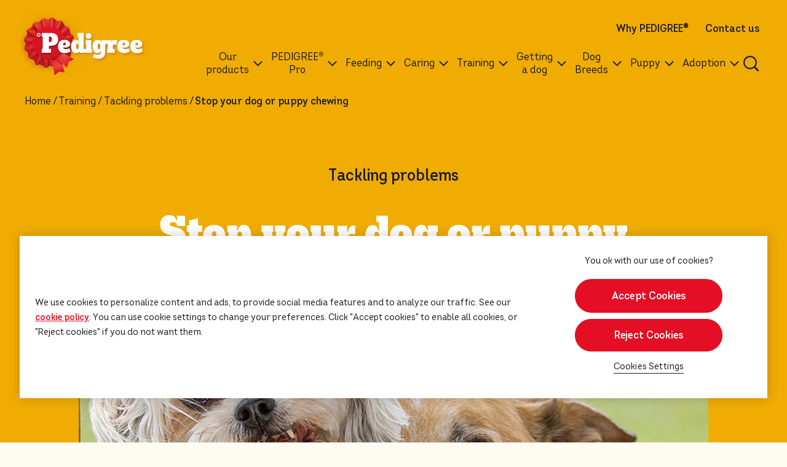

--- FILE ---
content_type: text/html; charset=UTF-8
request_url: https://www.pedigree.com.my/training/tackling-problems/stop-your-dog-or-puppy-chewing
body_size: 12504
content:
<!DOCTYPE html><html lang="en-MY" dir="ltr" prefix="og: https://ogp.me/ns#"><head><meta charset="utf-8"><meta http-equiv="X-UA-Compatible" content="IE=edge"><meta name="viewport" content="width=device-width, initial-scale=1, maximum-scale=3, shrink-to-fit=no"><meta name="theme-color" content="#ffffff"><meta name="google-site-verification" content="SDMbKN0oK4wT1m029I_gzbE8NG15hIba66LVsKrdUlc" /><link rel="icon" sizes="192x192" href="/sites/g/files/fnmzdf4651/themes/site/img/png/icon.png?v=1"><meta name="apple-mobile-web-app-capable" content="yes"><style>
:root{
--cat-color: #F0AC03;
--dog-color: #F0AC03;
--both-color: #F0AC03;
--cat-hover-color: #F0AC03;
--dog-hover-color: #F0AC03;
--both-hover-color: #F0AC03;
--cookie-right-text: 'You ok with our use of cookies?';
--button-color: rgba(228, 15, 36, 1);
--button-hover-color: rgba(228, 15, 36, 1);
--primary-font: 'Intro W05';
--secondary-font: '','Pedigree Unleashed', Arial, sans-serif;
--custom-css-path: '';
}
</style><script>
var componentJs = [];
var personalizedData = {};
var sizeData = {};
var themePath = '/sites/g/files/fnmzdf4651/themes/site';
var hasPaw = ''
var hasGradient = ''
var superScript = false
var filterTags = [{"name":"large","id":"25511","url":"large-dog-food","type":"size"},{"name":"medium","id":"25506","url":"medium-dog-food","type":"size"},{"name":"small","id":"25521","url":"small-dog-food","type":"size"},{"name":"toy","id":"25516","url":"toy","type":"size"},{"name":"dry","id":"25621","url":"dry-dog-food","type":"food_type"},{"name":"wet","id":"25631","url":"wet-dog-food","type":"food_type"},{"name":"dental care","id":"25636","url":"care","type":"food_type"},{"name":"treats","id":"25626","url":"dog-treats","type":"food_type"},{"name":"adult","id":"25416","url":"adult","type":"lifestage"},{"name":"puppy","id":"25641","url":"puppy","type":"lifestage"},{"name":"Breed Articles","id":"25906","url":"breed-articles","type":"special_concerns"},{"name":"PEDIGREE\u00ae Pro","id":"25806","url":"pedigree-pro","type":"special_concerns"},{"name":"Basic training","id":"25366","url":"basic-training","type":"special_concerns"},{"name":"Caring for my puppy","id":"25401","url":"caring-for-my-puppy","type":"special_concerns"},{"name":"Early days with your dog","id":"25386","url":"early-days-with-your-dog","type":"special_concerns"},{"name":"Feeding and nutrition","id":"25431","url":"feeding-and-nutrition","type":"special_concerns"},{"name":"Feeding my puppy","id":"25396","url":"feeding-my-puppy","type":"special_concerns"},{"name":"Fun training","id":"25376","url":"fun-training","type":"special_concerns"},{"name":"Further information","id":"25391","url":"further-information","type":"special_concerns"},{"name":"Grooming and parasites","id":"25356","url":"grooming-and-parasites","type":"special_concerns"},{"name":"House training, socializing and medical care","id":"25436","url":"house-training-socializing-and-medical-care","type":"special_concerns"},{"name":"Medical care","id":"25361","url":"medical-care","type":"special_concerns"},{"name":"My dogs dental care","id":"25406","url":"my-dogs-dental-care","type":"special_concerns"},{"name":"My dogs health","id":"25351","url":"my-dogs-health","type":"special_concerns"},{"name":"Preparing for a dog","id":"25381","url":"preparing-for-a-dog","type":"special_concerns"},{"name":"Puppy general care","id":"25411","url":"puppy-general-care","type":"special_concerns"},{"name":"Tackling problems","id":"25371","url":"tackling-problems","type":"special_concerns"},{"name":"What to feed","id":"25441","url":"what-to-feed","type":"special_concerns"},{"name":"ch\u0103m s\u00f3c v\u00e0 th\u01b0\u1edfng cho ch\u00f3","id":"25501","url":"chm-sc-v-thng-cho-ch","type":"sub_brand"},{"name":"dog care","id":"25486","url":"dog-care","type":"sub_brand"},{"name":"dog food","id":"25481","url":"dog-food","type":"sub_brand"},{"name":"PEDIGREE\u00ae PRO","id":"25821","url":"pedigree-pro","type":"sub_brand"},{"name":"perfect portions","id":"2336","url":"perfect-portions","type":"sub_brand"},{"name":"proactive health","id":"2331","url":"proactive-health","type":"sub_brand"},{"name":"proactive health","id":"24956","url":"proactive-health","type":"sub_brand"},{"name":"th\u1ee9c \u0103n cho ch\u00f3","id":"25496","url":"thc-n-cho-ch","type":"sub_brand"},{"name":"treat","id":"25491","url":"treat","type":"sub_brand"},{"name":"5 kinds of meat","id":"25761","url":"5-kinds-of-meat","type":"flavor"},{"name":"baby dog","id":"24886","url":"baby-dog","type":"flavor"},{"name":"baby dog","id":"25046","url":"baby-dog","type":"flavor"},{"name":"bacon","id":"25756","url":"bacon","type":"flavor"},{"name":"barbecued chicken","id":"25701","url":"barbecued-chicken","type":"flavor"},{"name":"beef","id":"2126","url":"beef","type":"flavor"},{"name":"beef","id":"25696","url":"beef","type":"flavor"},{"name":"carrots","id":"2136","url":"carrots","type":"flavor"},{"name":"chicken","id":"2116","url":"chicken","type":"flavor"},{"name":"chicken","id":"25686","url":"chicken","type":"flavor"},{"name":"chicken egg","id":"25721","url":"chicken-egg","type":"flavor"},{"name":"chicken liver","id":"25736","url":"chicken-liver","type":"flavor"},{"name":"green beans","id":"2141","url":"green-beans","type":"flavor"},{"name":"green tea","id":"25801","url":"green-tea","type":"flavor"},{"name":"grilled chicken","id":"25776","url":"grilled-chicken","type":"flavor"},{"name":"grilled liver with vegetables","id":"25706","url":"grilled-liver-with-vegetables","type":"flavor"},{"name":"lamb","id":"2151","url":"lamb","type":"flavor"},{"name":"lamb","id":"25781","url":"lamb","type":"flavor"},{"name":"lamb and vegetable","id":"25766","url":"lamb-and-vegetable","type":"flavor"},{"name":"large\noriginal flavour","id":"25771","url":"largeoriginal-flavour","type":"flavor"},{"name":"liver","id":"25731","url":"liver","type":"flavor"},{"name":"liver vegetable","id":"25751","url":"liver-vegetable","type":"flavor"},{"name":"medium original flavour","id":"25786","url":"medium-original-flavour","type":"flavor"},{"name":"milk","id":"25726","url":"milk","type":"flavor"},{"name":"mother","id":"24881","url":"mother","type":"flavor"},{"name":"mother","id":"25041","url":"mother","type":"flavor"},{"name":"puppy \noriginal flavour","id":"25791","url":"puppy-original-flavour","type":"flavor"},{"name":"rice","id":"2131","url":"rice","type":"flavor"},{"name":"roasted lamb","id":"25746","url":"roasted-lamb","type":"flavor"},{"name":"salmon","id":"2121","url":"salmon","type":"flavor"},{"name":"simmered beef with vegetables","id":"25711","url":"simmered-beef-with-vegetables","type":"flavor"},{"name":"small breed","id":"24891","url":"small-breed","type":"flavor"},{"name":"small breed","id":"25036","url":"small-breed","type":"flavor"},{"name":"small original flavour","id":"25796","url":"small-original-flavour","type":"flavor"},{"name":"toy dogs original flavour","id":"25716","url":"toy-dogs-original-flavour","type":"flavor"},{"name":"tuna","id":"2146","url":"tuna","type":"flavor"},{"name":"turkey","id":"2156","url":"turkey","type":"flavor"},{"name":"vegetable","id":"25741","url":"vegetable","type":"flavor"},{"name":"vegetables","id":"25691","url":"vegetables","type":"flavor"},{"name":"bag","id":"2161","url":"bag","type":"format"},{"name":"bag","id":"25026","url":"bag","type":"format"},{"name":"bags","id":"25681","url":"bags","type":"format"},{"name":"box/carton","id":"2171","url":"boxcarton","type":"format"},{"name":"can","id":"25676","url":"can","type":"format"},{"name":"can","id":"2166","url":"can","type":"format"},{"name":"flexible tray","id":"2176","url":"flexible-tray","type":"format"},{"name":"g\u00f3i","id":"25656","url":"gi","type":"format"},{"name":"kaleng","id":"25651","url":"kaleng","type":"format"},{"name":"kantong","id":"25661","url":"kantong","type":"format"},{"name":"pouch","id":"25671","url":"pouch","type":"format"},{"name":"tas/kantong","id":"25646","url":"taskantong","type":"format"},{"name":"t\u00fai","id":"25666","url":"ti","type":"format"},{"name":"All","id":"1011","url":"all","type":"lifestage_advice"},{"name":"Caring","id":"25446","url":"caring","type":"lifestage_advice"},{"name":"Feeding","id":"25451","url":"feeding","type":"lifestage_advice"},{"name":"Feeding and Nutrition","id":"25456","url":"feeding-and-nutrition","type":"lifestage_advice"},{"name":"Getting a new dog","id":"25461","url":"getting-a-new-dog","type":"lifestage_advice"},{"name":"House Training, Socializing and Medical Care","id":"25466","url":"house-training-socializing-and-medical-care","type":"lifestage_advice"},{"name":"Training","id":"25471","url":"training","type":"lifestage_advice"},{"name":"What to Feed","id":"25476","url":"what-to-feed","type":"lifestage_advice"},{"name":"Puppy","id":"911","url":"puppy","type":"lifestage_advice"},{"name":"Adult Dog","id":"916","url":"adult-dog","type":"lifestage_advice"}]
var alternativeBreadcrumb = false;
var siteText =  JSON.parse(`{"article":"ARTICLE","apply":"APPLY","back":"BACK","clearAll":"CLEAR ALL","content":"PAGE","filters":"Filters","product":"PRODUCT","step":"STEP","of":"OF","matchResult":"See --petname--'s tailored nutrition recommendation below.","matchNoresult":"Unfortunately","share":"Share","cookieRigthText":"You ok with our use of cookies?","adoptionDesc":"Please select an option below","pollVote":"Vote","pollResult":"See Results (Admin only)","cookieText":"Cookie Settings","chatBtnText":"Chat with us","productLandingUrl":"dog-food","learnMoreText":"Learn more","readMore":"Read more","view":"View","calculator":{"name":"Name","mixedFeeding":"Mixed Feeding","dryFeeding":"Dry Only","wetFeeding":"Wet Only","dryFood":"Dry Food","wetFood":"Wet Food","careFood":"Care","kg":"kg","mixedInfo":"*A pouch is 100g and a can 400g","wetInfo":"*A can 400g","addPouch":"Add pouch","addCan":"Add can","calorie":"calories","stick":"1 stick a day","g":"g","ages":{"0":"Pick Age","2":"2 months","4":"4 months","6":"6 months","9":"9 months","12":"12 months","18":"18 months","24":"2 years","36":"3 years","48":"4 years","60":"5 years","72":"6 years","84":"7 years","96":"8 years","108":"9 years","120":"10 years","132":"11 years","144":"12 years","156":"13 years","168":"14 years","180":"15 years","192":"16 years","204":"17 years","216":"18 years","228":"19 years","240":"20 years"}},"guaranteedAnalysis":{"field_crude_protein":"Crude Protein (min)","field_crude_fat_min":"Crude Fat (min.)","field_crude_fat_max":"Crude Fat (max.)","field_crude_fiber":"Crude Fiber (max)","field_ash":"Ash","field_linoleic_acid":"Linoleic Acid","field_doco_acid":"Docosahexaenoic Acid (DHA)","field_calcium":"Calcium (max)","field_phosphorus":"Total Phosphorus (max)","field_potassium":"Potassium","field_magnesium":"Magnesium","field_selenium":"Selenium (Sodium selenite)","field_vitamin_e":"Vitamin E","field_taurine":"Taurine","field_lcarnitine":"L-Carnitine","field_omega3":"Omega-3 Fatty Acids","field_omega6":"Omega-6 Fatty acids","field_beta_carotene":"Beta Carotene","field_glucosamine":"Glucosamine","field_chondroitin":"Chondroitin Sulfate","field_moisture":"Moisture (max)","field_zinc":"Zinc (Zinc sulphate)"},"buynow":"Buy Now"}`)
</script><meta charset="utf-8" /><script type="text/javascript" defer="true" src="https://cdn.cookielaw.org/consent/3efe5a95-1eab-49d4-8b1c-64c9e93a74fd/OtAutoBlock.js"></script><script type="text/javascript" defer="true" src="https://cdn.cookielaw.org/scripttemplates/otSDKStub.js" data-src="https://cdn.cookielaw.org/scripttemplates/otSDKStub.js" id="onetrust-sdk" charset="UTF-8" data-domain-script="3efe5a95-1eab-49d4-8b1c-64c9e93a74fd" data-document-language="true"></script><script>window.dataLayerSettings = {"page_title":"Stop your dog or puppy chewing","toggle_datalayer_loaded":1,"toggle_datalayer_first_party_cookie":0,"page_data":{"brand":"pedigree","timestamp":"2026-01-29 11:25:54","region":"north america","language":"en","country_code":"my","environment":"prod","specie":"dog","lifestage":"unknown","size":"unknown","food_type":"unknown","food_technology":"unknown","page_type":"content","content_type":"unknown","content_subtype":"unknown"},"cookie_name":""};</script><script>(function(w,d,s,l,i){w[l]=w[l]||[];w[l].push({'gtm.start':
new Date().getTime(),event:'gtm.js'});var f=d.getElementsByTagName(s)[0],
j=d.createElement(s),dl=l!='dataLayer'?'&amp;l='+l:'';j.async=true;j.src=
'https://www.googletagmanager.com/gtm.js?id='+i+dl;f.parentNode.insertBefore(j,f);
})(window,document,'script','dataLayer','GTM-WH86CFM');
</script><meta name="description" content="Prevent your dog or puppy from destructive chewing. Discover effective solutions and training techniques with PEDIGREE®." /><link rel="canonical" href="https://www.pedigree.com.my/training/tackling-problems/stop-your-dog-or-puppy-chewing" /><meta property="og:site_name" content="PEDIGREE MY" /><meta property="og:type" content="article" /><meta property="og:description" content="Prevent your dog or puppy from destructive chewing. Discover effective solutions and training techniques with PEDIGREE®." /><meta name="Generator" content="Drupal 10 (https://www.drupal.org)" /><meta name="MobileOptimized" content="width" /><meta name="HandheldFriendly" content="true" /><link rel="apple-touch-icon" href="/sites/g/files/fnmzdf4651/files/2025-02/apple-touch-icon-60x60.png" /><link rel="apple-touch-icon" href="/sites/g/files/fnmzdf4651/files/2025-02/apple-touch-icon-114x114.png" sizes="114x114" /><link rel="apple-touch-icon" href="/sites/g/files/fnmzdf4651/files/2025-02/apple-touch-icon-120x120.png" sizes="120x120" /><link rel="apple-touch-icon" href="/sites/g/files/fnmzdf4651/files/2025-02/apple-touch-icon-144x144.png" sizes="144x144" /><link rel="apple-touch-icon" href="/sites/g/files/fnmzdf4651/files/2025-02/apple-touch-icon-152x152.png" sizes="152x152" /><link rel="apple-touch-icon" href="/sites/g/files/fnmzdf4651/files/2025-02/apple-touch-icon-180x180.png" sizes="180x180" /><link rel="apple-touch-icon" href="/sites/g/files/fnmzdf4651/files/2025-02/apple-touch-icon-72x72.png" sizes="72x72" /><link rel="apple-touch-icon" href="/sites/g/files/fnmzdf4651/files/2025-02/apple-touch-icon-76x76.png" sizes="76x76" /><link rel="apple-touch-icon-precomposed" href="/sites/g/files/fnmzdf4651/files/2025-02/apple-touch-icon-60x60.png" /><link rel="apple-touch-icon-precomposed" href="/sites/g/files/fnmzdf4651/files/2025-02/apple-touch-icon-114x114.png" sizes="114x114" /><link rel="apple-touch-icon-precomposed" href="/sites/g/files/fnmzdf4651/files/2025-02/apple-touch-icon-120x120.png" sizes="120x120" /><link rel="apple-touch-icon-precomposed" href="/sites/g/files/fnmzdf4651/files/2025-02/apple-touch-icon-144x144.png" sizes="144x144" /><link rel="apple-touch-icon-precomposed" href="/sites/g/files/fnmzdf4651/files/2025-02/apple-touch-icon-152x152.png" sizes="152x152" /><link rel="apple-touch-icon-precomposed" href="/sites/g/files/fnmzdf4651/files/2025-02/apple-touch-icon-180x180.png" sizes="180x180" /><link rel="apple-touch-icon-precomposed" href="/sites/g/files/fnmzdf4651/files/2025-02/apple-touch-icon-72x72.png" sizes="72x72" /><link rel="apple-touch-icon-precomposed" href="/sites/g/files/fnmzdf4651/files/2025-02/apple-touch-icon-76x76.png" sizes="76x76" /><link rel="stylesheet" type="text/css" href="/optimizations/css" id="pn_optimizations_attachments_link_css" /><meta name="title" content="Stop your dog or puppy chewing" /><script type="application/ld+json">{"@context": "https://schema.org","@type": "Organization","name": "PEDIGREE MY","url": "https://www.pedigree.com.my/","logo": "/sites/g/files/fnmzdf4651/files/pedigree-logo-2x_5.png"
}</script><script type="application/ld+json">{"@context": "https://schema.org","@type": "Article","headline": "Stop your dog or puppy chewing","datePublished": "2022-03-15T14:47:05+00:00","dateModified": "2024-02-23T13:48:26+00:00","image": "https://www.pedigree.com.my/sites/g/files/fnmzdf4651/files/2022-03/Male-or-Female-Dogs_3.jpg","wordCount": "228","author": {"@type": "Organization","name": "Pedigree","url": "https://www.pedigree.com.my"},"mainEntityOfPage": {"@type": "WebPage","@id": "https://www.pedigree.com.my/training/tackling-problems/stop-your-dog-or-puppy-chewing"},"publisher": {"@type": "Organization","name": "Pedigree","logo": {"@type": "ImageObject","url": "https://www.pedigree.com.my/sites/g/files/fnmzdf4651/files/pedigree-logo-2x_5.png"}}
}</script><script type="application/ld+json">{"@context": "https://schema.org","@type": "BreadcrumbList","itemListElement": [{"@type": "ListItem","position": 1,"name": "Home","item": "https://www.pedigree.com.my/"},{"@type": "ListItem","position": 2,"name": "Training","item": "https://www.pedigree.com.my/training"},{"@type": "ListItem","position": 3,"name": "Tackling problems","item": "https://www.pedigree.com.my/training/tackling-problems"},{"@type": "ListItem","position": 4,"name": "Stop your dog or puppy chewing","item": "https://www.pedigree.com.my/training/tackling-problems/stop-your-dog-or-puppy-chewing"}]
}</script><link rel="icon" href="/sites/g/files/fnmzdf4651/files/favicon_9.ico" type="image/vnd.microsoft.icon" /><title>Stop your dog or puppy chewing | PEDIGREE MY</title><link rel="stylesheet" media="all" href="/sites/g/files/fnmzdf4651/files/css/css_hi8TgnrreENTKB_LGbMK65jTUulaEbbEmummlK1HpQw.css?delta=0&amp;language=en&amp;theme=pedigreeinternational&amp;include=eJzLSazMLy2JT8ksTs4vSy2q1M_PS03OzwEAc6oJhQ" /><script type="application/json" data-drupal-selector="drupal-settings-json">{"path":{"baseUrl":"\/","pathPrefix":"","currentPath":"node\/4551","currentPathIsAdmin":false,"isFront":false,"currentLanguage":"en"},"pluralDelimiter":"\u0003","suppressDeprecationErrors":true,"cookie_value":"1","ajax":[],"user":{"uid":0,"permissionsHash":"3da4182a826f52d9733b632f6130f1f5e9307c04d9e85c79576895c50d7039b1"}}</script><script src="/sites/g/files/fnmzdf4651/files/js/js_wXX3xJ0fnEB0q86GVvpmsVSDri3kQSQXg6G1_aHjwKY.js?scope=header&amp;delta=0&amp;language=en&amp;theme=pedigreeinternational&amp;include=eJxLKkrMS4lPKSotSMyJT0ksSYzPSaxMLdJHMHWSkJXkpZYX56SWlACVIJhp-UW5qMry81JLikqLS_RhDACYXypP"></script></head><body class="path-node page-node-type-article cookieCustomPopupRedBtn cookieBtnCentered drupal_pedigree_com_my"><div class="metTop"><img width="3000" height="3000" src="[data-uri]" alt="PEDIGREE MY"></div> <a href="#main-content" class="visually-hidden focusable skip-link"> Skip to main content </a> <noscript><iframe src="https://www.googletagmanager.com/ns.html?id=GTM-WH86CFM" height="0" width="0" style="display:none;visibility:hidden;"></iframe></noscript><div class="dialog-off-canvas-main-canvas" data-off-canvas-main-canvas><div id="mainLoading"><div class="loadingInner"><div class="lds-default"><div></div><div></div><div></div><div></div><div></div><div></div><div></div><div></div><div></div><div></div><div></div><div></div></div></div></div><div class="loadingEl"></div> <header class="header"><div class="left"> <a href="/" title="PEDIGREE MY"> <picture class="cls-Custom"> <img width="102" height="60" src="/cdn-cgi/image/format=auto,q=90/sites/g/files/fnmzdf4651/files/pedigree-logo-2x_5.png" alt="PEDIGREE MY" class="logo-full"> </picture> <picture class="cls-Custom"> <img width="55" height="60" src="/cdn-cgi/image/format=auto,q=90/sites/g/files/fnmzdf4651/files/pedigree-international-theme/logo-p-2x.png" alt="PEDIGREE MY" class="logo-p" loading="lazy" fetchpriority="low"> </picture> </a></div><div class="navCon"><div class="navConRow"><div class="right"><div class="navConRightTop"><ul class="list-inline"><li class="list-inline-item"> <a href="/why-pedigree" title="Why PEDIGREE&lt;sup&gt;®&lt;/sup&gt;" class="dataLayerBtn" data-eventCategory="header" data-eventAction="click" data-eventLabel="Why-PEDIGREE®" data-eventType="nano-conversion" >Why PEDIGREE<sup>®</sup></a></li><li class="list-inline-item"> <a href="/contact-us" title="Contact us" class="dataLayerBtn" data-eventCategory="header" data-eventAction="click" data-eventLabel="Contact-us" data-eventType="nano-conversion" >Contact us</a></li></ul></div><div class="navConRightMain"><ul class="list-inline"><li class="list-inline-item navLinkItem hasSubMenu navLinkType2 "> <a href="/our-products" target="_self" rel="" class="dataLayerBtn navLinkItemMain navLinkMain-0 " title="Our products" data-eventCategory="header" data-eventAction="click" data-eventLabel="Our--products" data-eventType="nano-conversion" > <span class="d-center">Our <br> products</span> <span class="arr"> <svg width="15" height="9" viewBox="0 0 15 9" fill="none" xmlns="http://www.w3.org/2000/svg"> <path d="M1 1L7.5 7.5L14 1" stroke="#1E1E1E" stroke-width="2"/> </svg> </span> </a><div class="subMenuCon menuTypeSub-"><div class="row subNavRow"><div class="col-12 col-lg-8 col-xl-9 megaMenuBg menu-item-3"><div class="megaMenuBgInner"><div class="row w-100"><div class="col-12 col-lg-4 subMenuLinkCol "><div class="spanH3">Product type:</div><div class="links"><ul class="list-unstyled subMenuList"><li> <a class="dataLayerBtn navItem " data-parentClass="navLinkMain-0" target="_self" rel="" href="/our-products/dry-dog-food" data-eventCategory="header" data-eventAction="click" data-eventLabel="subcategory_Dry-food" data-eventType="nano-conversion" > Dry food </a></li><li> <a class="dataLayerBtn navItem " data-parentClass="navLinkMain-0" target="_self" rel="" href="/our-products/wet-dog-food" data-eventCategory="header" data-eventAction="click" data-eventLabel="subcategory_Wet-food" data-eventType="nano-conversion" > Wet food </a></li><li> <a class="dataLayerBtn navItem " data-parentClass="navLinkMain-0" target="_self" rel="" href="/our-products/care" data-eventCategory="header" data-eventAction="click" data-eventLabel="subcategory_Dental-care" data-eventType="nano-conversion" > Dental care </a></li><li> <a class="dataLayerBtn navItem " data-parentClass="navLinkMain-0" target="_self" rel="" href="/our-products/dog-treats" data-eventCategory="header" data-eventAction="click" data-eventLabel="subcategory_Treats" data-eventType="nano-conversion" > Treats </a></li></ul></div></div><div class="col-12 col-lg-4 subMenuLinkCol "><div class="spanH3">Age:</div><div class="links"><ul class="list-unstyled subMenuList"><li> <a class="dataLayerBtn navItem " data-parentClass="navLinkMain-0" target="_self" rel="" href="/our-products/puppy" data-eventCategory="header" data-eventAction="click" data-eventLabel="subcategory_Puppy" data-eventType="nano-conversion" > Puppy </a></li><li> <a class="dataLayerBtn navItem " data-parentClass="navLinkMain-0" target="_self" rel="" href="/our-products/adult" data-eventCategory="header" data-eventAction="click" data-eventLabel="subcategory_Adult" data-eventType="nano-conversion" > Adult </a></li></ul></div></div><div class="col-12 col-lg-4 subMenuLinkCol "><div class="spanH3">Size:</div><div class="links"><ul class="list-unstyled subMenuList"><li> <a class="dataLayerBtn navItem " data-parentClass="navLinkMain-0" target="_self" rel="" href="/our-products/small-dog-food" data-eventCategory="header" data-eventAction="click" data-eventLabel="subcategory_Small-breed" data-eventType="nano-conversion" > Small breed </a></li><li> <a class="dataLayerBtn navItem " data-parentClass="navLinkMain-0" target="_self" rel="" href="/our-products/medium-dog-food" data-eventCategory="header" data-eventAction="click" data-eventLabel="subcategory_Medium-breed" data-eventType="nano-conversion" > Medium breed </a></li><li> <a class="dataLayerBtn navItem " data-parentClass="navLinkMain-0" target="_self" rel="" href="/our-products/large-dog-food" data-eventCategory="header" data-eventAction="click" data-eventLabel="subcategory_Large-breed" data-eventType="nano-conversion" > Large breed </a></li></ul></div></div><div class="subMenuLinkCol mobileButton col-12 d-lg-none"> <a href="/our-products"> <span class="spanH3">Find out more</span> </a></div><div class="subMenuLinkCol mobileButton col-12 d-lg-none"> <a href="/our-products/dog-food"> <span class="spanH3">View all products</span> </a></div><div class="col-12 d-none d-lg-block allProducts"><p>Find products that match your dog’s needs</p><ul class="list-unstyled"><li> <a href="/our-products" class="dataLayerBtn btn btnType1" data-eventCategory="header" data-eventAction="click" data-eventLabel="Find-out-more" data-eventType="nano-conversion" >Find out more</a></li><li> <a href="/our-products/dog-food" class="dataLayerBtn btn btnType3" data-eventCategory="header" data-eventAction="click" data-eventLabel="View-all-products_Find-products-that-match-your-dog’s-needs" data-eventType="nano-conversion" >View all products</a></li></ul></div></div></div></div><div class="col-12 col-lg-4 col-xl-3 d-none d-lg-block megaMenuBg right" id="0tool" data-sap="upc"><div class="megaMenuBgInner"><div class="row rec-product"><div class="rec-product-inner"> <span class="mainTitle spanH4">Featured dog product</span><div class="product-card"><div class="product-card-inner"> <a href="/our-products/dog-treats/pedigree-meat-jerky-barbecued-chicken-flavor" class="dataLayerBtn link" data-eventCategory="header" data-eventAction="click" data-eventLabel="Learn-more_PEDIGREE®-Meat-Jerky-Barbecued-Chicken-Flavor" data-eventType="micro-conversion" ><div class="image"> <picture> <img src="/sites/g/files/fnmzdf4651/themes/site/img/gif/lazy.gif" data-src="/cdn-cgi/image/width=410,format=auto,q=90/sites/g/files/fnmzdf4651/files/migrate-product-files/images/ui96yghbutd5l1noafiv.png" alt="PEDIGREE® Meat Jerky Barbecued Chicken Flavor" class="lazy"> </picture></div><div class="txt1"> PEDIGREE® Meat Jerky Barbecued Chicken Flavor</div> </a><div class="review"><div class="rate"><ul><li> <i class="far fa-star"></i></li><li> <i class="far fa-star"></i></li><li> <i class="far fa-star"></i></li><li> <i class="far fa-star"></i></li><li> <i class="far fa-star"></i></li></ul><div class="total">(0)</div></div></div><div class="link-item"> <button onclick="BVtracking('PEDIGREE® Meat Jerky Barbecued Chicken Flavor')" data-ean="8853301200882" data-grd="" data-image='/cdn-cgi/image/width=410,format=auto,q=90/sites/g/files/fnmzdf4651/files/migrate-product-files/images/ui96yghbutd5l1noafiv.png' data-spice='' data-title='PEDIGREE® Meat Jerky Barbecued Chicken Flavor' data-imgAlt='PEDIGREE® Meat Jerky Barbecued Chicken Flavor' class="dataLayerBtn btn btn-buynow btnType4" data-eventCategory="purchase_pedigree®-meat-jerky-barbecued-chicken-flavor" data-eventLabel="buy-online_pedigree®-meat-jerky-barbecued-chicken-flavor" data-eventType="micro-conversion" data-eventAction="click"
>Buy online</button></div><div class="link-item"> <a href="/our-products/dog-treats/pedigree-meat-jerky-barbecued-chicken-flavor" class="dataLayerBtn btn btnType3" title="Learn more" data-eventCategory="header" data-eventAction="click" data-eventLabel="Learn-more_PEDIGREE®-Meat-Jerky-Barbecued-Chicken-Flavor" data-eventType="micro-conversion" ><span class="d-none twi">PEDIGREE® Meat Jerky Barbecued Chicken Flavor</span>Learn more</a></div></div></div></div></div></div></div><script>
personalizedData['0tool'] = '{"type":"featured_tool","data":{"default":[{"card":{"type":"product","title":"Featured dog product","item":{"title":"PEDIGREE\u00ae Meat Jerky Barbecued Chicken Flavor","url":"\/our-products\/dog-treats\/pedigree-meat-jerky-barbecued-chicken-flavor","image":{"src":"\/cdn-cgi\/image\/width=410,format=auto,q=90\/sites\/g\/files\/fnmzdf4651\/files\/migrate-product-files\/images\/ui96yghbutd5l1noafiv.png","alt":""},"category":"","category_subtext":"","bazaarvoice_product_id":"8853301200882","spice":"","badge":"","type":"dog treats","format":"tas\/kantong","description":"<p>Share moments of happiness and joy with your dog with PEDIGREE\u00ae Meat Jerky. The perfect combination of great tasting real meat and a soft chewy texture make this a special treat to share everyday. There are selections of stix and strap format and a lot of delicious flavours where you can enjoy feeding your dog anytime.<\/p>","ean_or_upc":"8853301200882","grd":"10115865","review_statistics":{"AverageOverallRating":null,"TotalReviewCount":0,"OverallRatingRange":5},"bazaarvoice_review_icon_style":"star","bazarvoice_id":"8853301200882","image_override":[],"cta":{"button_alt_text":"Buy online","label":"Buy online","button_type":"btnType4","button_alt_text_2":"Learn more","label_2":"Learn more","button_type_2":"btnType3"}}},"personalization_category":[{"name":"Dog","uuid":"38234644-d624-4563-8c82-5f3a2eec4f33","parent_id":"0","not_personalized":"1","parents":[]}]}],"personalization":[{"card":{"type":"product","title":"Featured dog product","item":{"title":"PEDIGREE\u00ae Meat Jerky Barbecued Chicken Flavor","url":"\/our-products\/dog-treats\/pedigree-meat-jerky-barbecued-chicken-flavor","image":{"src":"\/cdn-cgi\/image\/width=410,format=auto,q=90\/sites\/g\/files\/fnmzdf4651\/files\/migrate-product-files\/images\/ui96yghbutd5l1noafiv.png","alt":""},"category":"","category_subtext":"","bazaarvoice_product_id":"8853301200882","spice":"","badge":"","type":"dog treats","format":"tas\/kantong","description":"<p>Share moments of happiness and joy with your dog with PEDIGREE\u00ae Meat Jerky. The perfect combination of great tasting real meat and a soft chewy texture make this a special treat to share everyday. There are selections of stix and strap format and a lot of delicious flavours where you can enjoy feeding your dog anytime.<\/p>","ean_or_upc":"8853301200882","grd":"10115865","review_statistics":{"AverageOverallRating":null,"TotalReviewCount":0,"OverallRatingRange":5},"bazaarvoice_review_icon_style":"star","bazarvoice_id":"8853301200882","image_override":[],"cta":{"button_alt_text":"Buy online","label":"Buy online","button_type":"btnType4","button_alt_text_2":"Learn more","label_2":"Learn more","button_type_2":"btnType3"}}},"personalization_category":[{"name":"Dog","uuid":"38234644-d624-4563-8c82-5f3a2eec4f33","parent_id":"0","not_personalized":"1","parents":[]}]}],"buyNowData":{"main_widget":{"button_name_one":"Buy online","button_name_two":"Click to buy from any of the retailers below","vendor_name":"manual_link"},"sub_widget":[{"button_name_one":"Shoope","button_name_two":"","button_url_one":"https:\/\/shopee.com.my\/universal-link\/whiskaspedigree.os?page=0&shopCollection=244245582%09%09%09%09&deep_and_web=1&utm_campaign=s65308792_ss_my_webs_pedigreemywebsite2023&utm_source=website&utm_medium=seller&utm_content=pedigreemywebsite2023&smtt=9","button_url_two":"","image_one":["\/cdn-cgi\/image\/format=auto,q=90\/sites\/g\/files\/fnmzdf4651\/files\/upload\/images_where_to_buy\/shopeeMall-logo.jpg"],"image_two":[]},{"button_name_one":"Lazada","button_name_two":"","button_url_one":"https:\/\/www.lazada.com.my\/whiskas-and-pedigree\/?spm=a2o4k.10415192.0.0.4ed73187qeGppV&q=All-Products&shop_category_ids=1350172&from=wangpu&sc=KVUG","button_url_two":"","image_one":["\/cdn-cgi\/image\/format=auto,q=90\/sites\/g\/files\/fnmzdf4651\/files\/upload\/images_where_to_buy\/lazada.jpg"],"image_two":[]}]}}}'
componentJs.push("/sites/g/files/fnmzdf4651/themes/site/templates/components/pn-navigation/index.js?v=1.0.2");
</script></div></div></li><li class="list-inline-item navLinkItem hasSubMenu navLinkType2 typeNarrow "> <a href="/pedigree-pro" target="_self" rel="" class="dataLayerBtn navLinkItemMain navLinkMain-1 " title="PEDIGREE® Pro" data-eventCategory="header" data-eventAction="click" data-eventLabel="PEDIGREE®--Pro" data-eventType="nano-conversion" > <span class="d-center">PEDIGREE® <br> Pro</span> <span class="arr"> <svg width="15" height="9" viewBox="0 0 15 9" fill="none" xmlns="http://www.w3.org/2000/svg"> <path d="M1 1L7.5 7.5L14 1" stroke="#1E1E1E" stroke-width="2"/> </svg> </span> </a><div class="subMenuCon menuTypeSub-typeNarrow"><div class="row subNavRow"><div class="col-12 col-lg-12 col-xl-12 megaMenuBg menu-item-5"><div class="megaMenuBgInner"><div class="row w-100"><div class="col-12 col-lg-1-5 subMenuLinkCol "><div class="spanH3"> <a href="/pedigree-pro/why-pedigree-pro" target="_self" rel="" title="Why PEDIGREE® Pro" data-parentClass="navLinkMain-1" class="dataLayerBtn navItem " data-eventCategory="header" data-eventAction="click" data-eventLabel="subcategory_Why-PEDIGREE®-Pro" data-eventType="nano-conversion" > Why PEDIGREE® Pro </a></div></div><div class="col-12 col-lg-1-5 subMenuLinkCol "><div class="spanH3"> <a href="/pedigree-pro/our-products" target="_self" rel="" title="Our Products" data-parentClass="navLinkMain-1" class="dataLayerBtn navItem " data-eventCategory="header" data-eventAction="click" data-eventLabel="subcategory_Our-Products" data-eventType="nano-conversion" > Our Products </a></div></div><div class="col-12 col-lg-1-5 subMenuLinkCol "><div class="spanH3"> <a href="/pedigree-pro/life-stages" target="_self" rel="" title="Life Stages" data-parentClass="navLinkMain-1" class="dataLayerBtn navItem " data-eventCategory="header" data-eventAction="click" data-eventLabel="subcategory_Life-Stages" data-eventType="nano-conversion" > Life Stages </a></div></div><div class="col-12 col-lg-1-5 subMenuLinkCol "><div class="spanH3"> <a href="/pedigree-pro/videos" target="_self" rel="" title="Videos" data-parentClass="navLinkMain-1" class="dataLayerBtn navItem " data-eventCategory="header" data-eventAction="click" data-eventLabel="subcategory_Videos" data-eventType="nano-conversion" > Videos </a></div></div><div class="col-12 col-lg-1-5 subMenuLinkCol "><div class="spanH3"> <a href="/pedigree-pro/articles" target="_self" rel="" title="Articles" data-parentClass="navLinkMain-1" class="dataLayerBtn navItem " data-eventCategory="header" data-eventAction="click" data-eventLabel="subcategory_Articles" data-eventType="nano-conversion" > Articles </a></div></div></div></div></div></div></div></li><li class="list-inline-item navLinkItem hasSubMenu navLinkType2 typeNarrow "> <a href="/feeding" target="_self" rel="" class="dataLayerBtn navLinkItemMain navLinkMain-2 " title="Feeding" data-eventCategory="header" data-eventAction="click" data-eventLabel="Feeding" data-eventType="nano-conversion" > <span class="d-center">Feeding</span> <span class="arr"> <svg width="15" height="9" viewBox="0 0 15 9" fill="none" xmlns="http://www.w3.org/2000/svg"> <path d="M1 1L7.5 7.5L14 1" stroke="#1E1E1E" stroke-width="2"/> </svg> </span> </a><div class="subMenuCon menuTypeSub-typeNarrow"><div class="row subNavRow"><div class="col-12 col-lg-12 col-xl-12 megaMenuBg menu-item-5"><div class="megaMenuBgInner"><div class="row w-100"><div class="col-12 col-lg-1-5 subMenuLinkCol "><div class="spanH3"> <a href="/feeding/what-should-i-feed-my-dog" target="_self" rel="" title="What should I feed my dog" data-parentClass="navLinkMain-2" class="dataLayerBtn navItem " data-eventCategory="header" data-eventAction="click" data-eventLabel="subcategory_What-should-I-feed-my-dog" data-eventType="nano-conversion" > What should I feed my dog </a></div></div><div class="col-12 col-lg-1-5 subMenuLinkCol "><div class="spanH3"> <a href="/feeding/healthy-weight-maintenance" target="_self" rel="" title="Healthy weight maintenance" data-parentClass="navLinkMain-2" class="dataLayerBtn navItem " data-eventCategory="header" data-eventAction="click" data-eventLabel="subcategory_Healthy-weight-maintenance" data-eventType="nano-conversion" > Healthy weight maintenance </a></div></div><div class="col-12 col-lg-1-5 subMenuLinkCol "><div class="spanH3"> <a href="/feeding/feeding-guidelines" target="_self" rel="" title="Feeding guidelines" data-parentClass="navLinkMain-2" class="dataLayerBtn navItem " data-eventCategory="header" data-eventAction="click" data-eventLabel="subcategory_Feeding-guidelines" data-eventType="nano-conversion" > Feeding guidelines </a></div></div><div class="col-12 col-lg-1-5 subMenuLinkCol "><div class="spanH3"> <a href="/feeding/articles" target="_self" rel="" title="Articles" data-parentClass="navLinkMain-2" class="dataLayerBtn navItem " data-eventCategory="header" data-eventAction="click" data-eventLabel="subcategory_Articles" data-eventType="nano-conversion" > Articles </a></div></div><div class="col-12 col-lg-1-5 subMenuLinkCol "><div class="spanH3"> <a href="/feeding/science-behind-our-food" target="_self" rel="" title="Science behind our food" data-parentClass="navLinkMain-2" class="dataLayerBtn navItem " data-eventCategory="header" data-eventAction="click" data-eventLabel="subcategory_Science-behind-our-food" data-eventType="nano-conversion" > Science behind our food </a></div></div></div></div></div></div></div></li><li class="list-inline-item navLinkItem hasSubMenu navLinkType2 typeNarrow "> <a href="/caring" target="_self" rel="" class="dataLayerBtn navLinkItemMain navLinkMain-3 " title="Caring" data-eventCategory="header" data-eventAction="click" data-eventLabel="Caring" data-eventType="nano-conversion" > <span class="d-center">Caring</span> <span class="arr"> <svg width="15" height="9" viewBox="0 0 15 9" fill="none" xmlns="http://www.w3.org/2000/svg"> <path d="M1 1L7.5 7.5L14 1" stroke="#1E1E1E" stroke-width="2"/> </svg> </span> </a><div class="subMenuCon menuTypeSub-typeNarrow"><div class="row subNavRow"><div class="col-12 col-lg-12 col-xl-12 megaMenuBg menu-item-4"><div class="megaMenuBgInner"><div class="row w-100"><div class="col-12 col-lg-3 subMenuLinkCol "><div class="spanH3"> <a href="/caring/my-dogs-dental-care" target="_self" rel="" title="Dental care for dogs" data-parentClass="navLinkMain-3" class="dataLayerBtn navItem " data-eventCategory="header" data-eventAction="click" data-eventLabel="subcategory_Dental-care-for-dogs" data-eventType="nano-conversion" > Dental care for dogs </a></div></div><div class="col-12 col-lg-3 subMenuLinkCol "><div class="spanH3"> <a href="/caring/grooming-and-parasites" target="_self" rel="" title="Grooming & parasites" data-parentClass="navLinkMain-3" class="dataLayerBtn navItem " data-eventCategory="header" data-eventAction="click" data-eventLabel="subcategory_Grooming-&-parasites" data-eventType="nano-conversion" > Grooming & parasites </a></div></div><div class="col-12 col-lg-3 subMenuLinkCol "><div class="spanH3"> <a href="/caring/medical-care" target="_self" rel="" title="Medical care" data-parentClass="navLinkMain-3" class="dataLayerBtn navItem " data-eventCategory="header" data-eventAction="click" data-eventLabel="subcategory_Medical-care" data-eventType="nano-conversion" > Medical care </a></div></div><div class="col-12 col-lg-3 subMenuLinkCol "><div class="spanH3"> <a href="/caring/my-dogs-health" target="_self" rel="" title="My dog's health" data-parentClass="navLinkMain-3" class="dataLayerBtn navItem " data-eventCategory="header" data-eventAction="click" data-eventLabel="subcategory_My-dog's-health" data-eventType="nano-conversion" > My dog's health </a></div></div></div></div></div></div></div></li><li class="list-inline-item navLinkItem hasSubMenu navLinkType2 typeNarrow "> <a href="/training" target="_self" rel="" class="dataLayerBtn navLinkItemMain navLinkMain-4 " title="Training" data-eventCategory="header" data-eventAction="click" data-eventLabel="Training" data-eventType="nano-conversion" > <span class="d-center">Training</span> <span class="arr"> <svg width="15" height="9" viewBox="0 0 15 9" fill="none" xmlns="http://www.w3.org/2000/svg"> <path d="M1 1L7.5 7.5L14 1" stroke="#1E1E1E" stroke-width="2"/> </svg> </span> </a><div class="subMenuCon menuTypeSub-typeNarrow"><div class="row subNavRow"><div class="col-12 col-lg-12 col-xl-12 megaMenuBg menu-item-3"><div class="megaMenuBgInner"><div class="row w-100"><div class="col-12 col-lg-4 subMenuLinkCol "><div class="spanH3"> <a href="/training/basic-training" target="_self" rel="" title="Basic training" data-parentClass="navLinkMain-4" class="dataLayerBtn navItem " data-eventCategory="header" data-eventAction="click" data-eventLabel="subcategory_Basic-training" data-eventType="nano-conversion" > Basic training </a></div></div><div class="col-12 col-lg-4 subMenuLinkCol "><div class="spanH3"> <a href="/training/fun-training" target="_self" rel="" title="Fun training" data-parentClass="navLinkMain-4" class="dataLayerBtn navItem " data-eventCategory="header" data-eventAction="click" data-eventLabel="subcategory_Fun-training" data-eventType="nano-conversion" > Fun training </a></div></div><div class="col-12 col-lg-4 subMenuLinkCol "><div class="spanH3"> <a href="/training/tackling-problems" target="_self" rel="" title="Tackling problems" data-parentClass="navLinkMain-4" class="dataLayerBtn navItem " data-eventCategory="header" data-eventAction="click" data-eventLabel="subcategory_Tackling-problems" data-eventType="nano-conversion" > Tackling problems </a></div></div></div></div></div></div></div></li><li class="list-inline-item navLinkItem hasSubMenu navLinkType2 typeNarrow "> <a href="/getting-a-dog" target="_self" rel="" class="dataLayerBtn navLinkItemMain navLinkMain-5 " title="Getting a dog" data-eventCategory="header" data-eventAction="click" data-eventLabel="Getting--a-dog" data-eventType="nano-conversion" > <span class="d-center">Getting <br> a dog</span> <span class="arr"> <svg width="15" height="9" viewBox="0 0 15 9" fill="none" xmlns="http://www.w3.org/2000/svg"> <path d="M1 1L7.5 7.5L14 1" stroke="#1E1E1E" stroke-width="2"/> </svg> </span> </a><div class="subMenuCon menuTypeSub-typeNarrow"><div class="row subNavRow"><div class="col-12 col-lg-12 col-xl-12 megaMenuBg menu-item-2"><div class="megaMenuBgInner"><div class="row w-100"><div class="col-12 col-lg-6 subMenuLinkCol "><div class="spanH3"> <a href="/getting-a-dog/early-days-with-your-dog" target="_self" rel="" title="Early days with your dog" data-parentClass="navLinkMain-5" class="dataLayerBtn navItem " data-eventCategory="header" data-eventAction="click" data-eventLabel="subcategory_Early-days-with-your-dog" data-eventType="nano-conversion" > Early days with your dog </a></div></div><div class="col-12 col-lg-6 subMenuLinkCol "><div class="spanH3"> <a href="/getting-a-dog/preparing-for-a-dog" target="_self" rel="" title="Preparing for a dog" data-parentClass="navLinkMain-5" class="dataLayerBtn navItem " data-eventCategory="header" data-eventAction="click" data-eventLabel="subcategory_Preparing-for-a-dog" data-eventType="nano-conversion" > Preparing for a dog </a></div></div></div></div></div></div></div></li><li class="list-inline-item navLinkItem hasSubMenu navLinkType2 typeNarrow "> <a href="/dog-breeds" target="_self" rel="" class="dataLayerBtn navLinkItemMain navLinkMain-6 " title="Dog Breeds" data-eventCategory="header" data-eventAction="click" data-eventLabel="Dog--Breeds" data-eventType="nano-conversion" > <span class="d-center">Dog <br> Breeds</span> <span class="arr"> <svg width="15" height="9" viewBox="0 0 15 9" fill="none" xmlns="http://www.w3.org/2000/svg"> <path d="M1 1L7.5 7.5L14 1" stroke="#1E1E1E" stroke-width="2"/> </svg> </span> </a><div class="subMenuCon menuTypeSub-typeNarrow"><div class="row subNavRow"><div class="col-12 col-lg-12 col-xl-12 megaMenuBg menu-item-1"><div class="megaMenuBgInner"><div class="row w-100"><div class="col-12 col-lg-12 subMenuLinkCol "><div class="spanH3"> <a href="/dog-breeds/articles" target="_self" rel="" title="Articles" data-parentClass="navLinkMain-6" class="dataLayerBtn navItem " data-eventCategory="header" data-eventAction="click" data-eventLabel="subcategory_Articles" data-eventType="nano-conversion" > Articles </a></div></div></div></div></div></div></div></li><li class="list-inline-item navLinkItem hasSubMenu navLinkType2 typeNarrow "> <a href="/puppy" target="_self" rel="" class="dataLayerBtn navLinkItemMain navLinkMain-7 " title="Puppy" data-eventCategory="header" data-eventAction="click" data-eventLabel="Puppy" data-eventType="nano-conversion" > <span class="d-center">Puppy</span> <span class="arr"> <svg width="15" height="9" viewBox="0 0 15 9" fill="none" xmlns="http://www.w3.org/2000/svg"> <path d="M1 1L7.5 7.5L14 1" stroke="#1E1E1E" stroke-width="2"/> </svg> </span> </a><div class="subMenuCon menuTypeSub-typeNarrow"><div class="row subNavRow"><div class="col-12 col-lg-12 col-xl-12 megaMenuBg menu-item-3"><div class="megaMenuBgInner"><div class="row w-100"><div class="col-12 col-lg-4 subMenuLinkCol "><div class="spanH3"> <a href="/puppy/key-milestones" target="_self" rel="" title="Key milestones" data-parentClass="navLinkMain-7" class="dataLayerBtn navItem " data-eventCategory="header" data-eventAction="click" data-eventLabel="subcategory_Key-milestones" data-eventType="nano-conversion" > Key milestones </a></div></div><div class="col-12 col-lg-4 subMenuLinkCol "><div class="spanH3"> <a href="/puppy/feeding-my-puppy" target="_self" rel="" title="Feeding my puppy" data-parentClass="navLinkMain-7" class="dataLayerBtn navItem " data-eventCategory="header" data-eventAction="click" data-eventLabel="subcategory_Feeding-my-puppy" data-eventType="nano-conversion" > Feeding my puppy </a></div></div><div class="col-12 col-lg-4 subMenuLinkCol "><div class="spanH3"> <a href="/puppy/caring-for-my-puppy" target="_self" rel="" title="Newborn puppy care" data-parentClass="navLinkMain-7" class="dataLayerBtn navItem " data-eventCategory="header" data-eventAction="click" data-eventLabel="subcategory_Newborn-puppy-care" data-eventType="nano-conversion" > Newborn puppy care </a></div></div></div></div></div></div></div></li><li class="list-inline-item navLinkItem hasSubMenu navLinkType2 typeNarrow "> <a href="javascript:void(0)" target="_self" rel="" class="dataLayerBtn navLinkItemMain navLinkMain-8 d-cursor" title="Adoption" data-eventCategory="header" data-eventAction="click" data-eventLabel="Adoption" data-eventType="nano-conversion" > <span class="d-center">Adoption</span> <span class="arr"> <svg width="15" height="9" viewBox="0 0 15 9" fill="none" xmlns="http://www.w3.org/2000/svg"> <path d="M1 1L7.5 7.5L14 1" stroke="#1E1E1E" stroke-width="2"/> </svg> </span> </a><div class="subMenuCon menuTypeSub-typeNarrow"><div class="row subNavRow"><div class="col-12 col-lg-12 col-xl-12 megaMenuBg menu-item-1"><div class="megaMenuBgInner"><div class="row w-100"><div class="col-12 col-lg-12 subMenuLinkCol "><div class="spanH3"> <a href="/adoption" target="_self" rel="" title="Articles" data-parentClass="navLinkMain-8" class="dataLayerBtn navItem " data-eventCategory="header" data-eventAction="click" data-eventLabel="subcategory_Articles" data-eventType="nano-conversion" > Articles </a></div></div></div></div></div></div></div></li><li class="list-inline-item d-none d-lg-inline-block navSeach" id="Search" data-title="Enter a keyword below to search for articles and products."> <a href="javascript:void(0)" class="searchBtn" data-eventCategory="header" data-eventAction="click" data-eventLabel="search" data-eventType="nano-conversion" > <svg width="26" height="26" viewBox="0 0 26 26" fill="none" xmlns="http://www.w3.org/2000/svg"> <path d="M24.7983 23.6158L19.63 18.4546C19.8828 18.118 20.1356 17.7814 20.3322 17.4168C20.4165 17.2765 20.5008 17.1082 20.585 16.968C20.7536 16.6594 20.894 16.3509 21.0345 16.0143C21.3715 15.2008 21.6243 14.3313 21.7648 13.4337C21.8209 13.069 21.849 12.7044 21.8771 12.3397C21.8771 12.1434 21.9052 11.9751 21.9052 11.7788C21.9333 5.71999 17.0178 0.811279 10.9787 0.811279C10.7821 0.811279 10.6136 0.811279 10.417 0.839329C10.0518 0.867379 9.68666 0.895429 9.3215 0.951528C8.22605 1.11983 7.18677 1.45642 6.23176 1.90522C5.92278 2.04547 5.58572 2.21377 5.30483 2.38207C4.99586 2.57842 4.71497 2.77477 4.43408 2.97111C3.87231 3.39186 3.33863 3.86871 2.88921 4.3736C2.77685 4.51385 2.6645 4.62605 2.55215 4.7663C2.10273 5.29925 1.70949 5.88829 1.37242 6.50539C0.501677 8.07618 0.0241699 9.87136 0.0241699 11.7507C0.0241699 11.9471 0.0241699 12.1153 0.0522585 12.3117C0.0803472 12.6763 0.108436 13.041 0.164613 13.4056C0.305056 14.3032 0.557854 15.1728 0.894917 15.9862C1.31625 16.968 1.87802 17.8656 2.52406 18.679C2.63641 18.8193 2.74877 18.9595 2.86112 19.0717C3.33863 19.5766 3.84422 20.0534 4.40599 20.4742C4.68688 20.6705 4.96777 20.8669 5.27674 21.0632C5.58572 21.2596 5.89469 21.4279 6.20367 21.5681C7.15868 22.0169 8.19796 22.3535 9.29342 22.5218C9.65857 22.5779 10.0237 22.606 10.3889 22.634C10.5855 22.634 10.754 22.6621 10.9506 22.6621C13.4505 22.6621 15.7538 21.8206 17.6076 20.4181L22.776 25.5793C23.0568 25.8598 23.422 26 23.7591 26C24.0961 26 24.4894 25.8598 24.7422 25.5793C25.3601 25.0463 25.3601 24.1487 24.7983 23.6158ZM2.27126 11.7507C2.27126 6.95419 6.17558 3.05526 10.9787 3.05526C15.7819 3.05526 19.6862 6.95419 19.6862 11.7507C19.6862 16.5472 15.7819 20.4461 10.9787 20.4461C6.17558 20.4461 2.27126 16.5472 2.27126 11.7507Z" fill="#1E1E1E"/> </svg> </a></li></ul></div></div></div></div><div class="searchCon"><div id="searchPage" data-url="/search-page" data-all-text="" class="d-none"></div><div class="searchText d-lg-none"><div class="mobileLogoCont"> <span class="spanH2">Search</span></div></div><div class="searchMain"><div class="input"> <input type="search" id="searchField" autocomplete="off" placeholder="Enter a keyword below to search for articles and products."></div><div class="searchList"><ul class="list-unstyled searchListData"></ul></div></div></div></header><div class="mobileMenu d-lg-none"><ul class="list-inline"><li class="list-inline-item"> <button class="eBtn chatBtn cls-Custom"> <img width="25" height="25" src="/sites/g/files/fnmzdf4651/themes/site/img/svg/messenger.svg" alt="pedigree brand imagery" class="icon"> </button></li><li class="list-inline-item"> <button class="eBtn searchBtn" data-eventCategory="header" data-eventAction="click" data-eventLabel="search" data-eventType="nano-conversion" > <span class="cls-Custom"> <img width="25" height="25" src="/sites/g/files/fnmzdf4651/themes/site/img/svg/menu-search.svg" alt="menu search" class="icon"> </span> </button></li><li class="list-inline-item"> <button class="eBtn menuBtn"> <span class="cls-Custom"> <img width="25" height="21" src="/sites/g/files/fnmzdf4651/themes/site/img/svg/menu-burger.svg" alt="menu button" class="icon open"> <img width="25" height="21" src="/sites/g/files/fnmzdf4651/themes/site/img/svg/menu-close.svg" alt="menu button" class="icon close"> </span> </button></li></ul></div><script>
document.body.classList.add('hasNavi');
componentJs.push("/sites/g/files/fnmzdf4651/themes/site/templates/components/pn-navigation/navigation.js?v=1.0.8");
</script><script>
document.body.classList.add('hasNavi');
//componentJs.push("/sites/g/files/fnmzdf4651/themes/site/templates/components/pn-navigation/search.js?v=1.0.8");
</script><div id="block-breadcrumbs" data-block-plugin-id="system_breadcrumb_block"><div class="breadcrumb-container"><ul class="list-inline"><li class="list-inline-item"> <a href="/">Home</a></li><li class="list-inline-item"> <a href="/training">Training</a></li><li class="list-inline-item"> <a href="/training/tackling-problems">Tackling problems</a></li><li class="list-inline-item"> <span>Stop your dog or puppy chewing</span></li></ul></div><style>
body.hasNavi
{
padding-top: 93px;
}
@media (min-width: 992px) {
body.hasNavi {
padding-top: 179px;
}
}
</style><script>
componentJs.push("/sites/g/files/fnmzdf4651/themes/site/templates/components/breadcrumb/index.js");
</script></div><div class="wrapper"> <main><div data-drupal-messages-fallback class="hidden"></div><div class="row articleDetail"> <section class="article-hero pro-false" id="adp_hero_block139"><div class="category">Tackling problems</div><h1 class="shareTitle">Stop your dog or puppy chewing</h1><div class="image"> <picture class="cls-Custom"> <source width="320" height="151" media="(max-width:767px)" srcset="/cdn-cgi/image/format=auto,q=90/sites/g/files/fnmzdf4651/files/2022-03/Male-or-Female-Dogs_3.jpg"> <img width="1024" height="484" src="/cdn-cgi/image/format=auto,q=90/sites/g/files/fnmzdf4651/files/2022-03/Male-or-Female-Dogs_2.jpg" alt="Stop your dog or puppy chewing" class="shareImg"> </picture></div></section><script>
document.body.classList.add('dog');
document.addEventListener('scroll', function(e) {
let currentDiv = $('#adp_hero_block139');
if(window.scrollY > (currentDiv.offset().top - 10) &&
window.scrollY < (currentDiv.offset().top + currentDiv.outerHeight())){
history.pushState({}, null, '/training/tackling-problems/stop-your-dog-or-puppy-chewing');
}
});
</script><div class="leftMaimArticle col-12 col-md-8 col-lg-9 left"><div class="leftMaimArticleInner w-100"> <section class="articleTitle articleDetailInner hiddenTag both p-b-0 m-b-25"><div class="inner article-detail-container"><div class="share-container"><ul class="list-inline"><li class="list-inline-item"> Share</li><li class="list-inline-item" title="facebook"> <button class="dataLayerBtn eBtn" onclick="FacebookShare('https://www.pedigree.com.my/training/tackling-problems/stop-your-dog-or-puppy-chewing')" data-eventCategory="share" data-eventAction="click" data-eventLabel="_facebook" data-eventType="nano-conversion" ><i class="fab fa-facebook-f"></i></button></li><li class="list-inline-item" title="twitter"> <button class="dataLayerBtn eBtn" onclick="TwitterShare('https://www.pedigree.com.my/training/tackling-problems/stop-your-dog-or-puppy-chewing')" data-eventCategory="share" data-eventAction="click" data-eventLabel="_twitter" data-eventType="nano-conversion" > <svg width="15" xmlns="http://www.w3.org/2000/svg" viewBox="0 0 512 512"><path d="M389.2 48h70.6L305.6 224.2 487 464H345L233.7 318.6 106.5 464H35.8L200.7 275.5 26.8 48H172.4L272.9 180.9 389.2 48zM364.4 421.8h39.1L151.1 88h-42L364.4 421.8z"/></svg> </button></li><li class="list-inline-item" title="pinterest"> <button class="dataLayerBtn eBtn" onclick="PinterestShare('https://www.pedigree.com.my/training/tackling-problems/stop-your-dog-or-puppy-chewing')" data-eventCategory="share" data-eventAction="click" data-eventLabel="_pinterest" data-eventType="nano-conversion" ><i class="fab fa-pinterest"></i></button></li><li class="list-inline-item" title="print"> <button class="dataLayerBtn eBtn" data-eventCategory="share" data-eventAction="click" data-eventLabel="_print" data-eventType="nano-conversion" ><i class="fas fa-print" onclick="window.print()"></i></button></li></ul></div></div> </section></div><div class="leftInner w-100"> <section class="articleFreeTextAndVideo articleDetailInner hiddenTag both p-t-0 article-detail-Inner"><div class="article-detail-text"><div><p>Dogs have an extra sensory organ in their muzzles, which means that they get tremendous pleasure from chewing.&nbsp;They chew when they’re teething, to settle adult teeth or just to explore their surroundings. So if you don’t want your dog to chew things around the house, it’s important to set boundaries.<br>Chewing is a normal, healthy puppy activity, especially when they need to ease the pain of teething. Use chew toys suitable for your puppy’s age and size to distract them from gnawing your furniture.<br><br>Some dogs chew more when they’re anxious – especially if they suffer from separation anxiety. You can use toys that have food hidden inside to distract your puppy and help with separation anxiety when you go out.<br><br>Unfortunately, most dogs prefer to chew things that smell of you, like shoes, socks, gloves and even chairs! To teach your dog the difference between shoes and chews, supply plenty of chew toys with different textures and shapes. Then let your dog know what belongs to them (and what belongs to you) by giving lots of praise every time they make the right choice.<br><br>If your dog still seems to prefer your shoes to their chews, you could try leaving the chew in your shoe overnight. In the morning, the chew should smell more attractive to your dog - strange, but true!</p></div></div> </section></div><script>
componentJs.push("/sites/g/files/fnmzdf4651/themes/site/templates/components/article-body/index.js?v=1.0.2");
</script></div><div class="col-12 p-0"> <section class="article-range loadEffect"><div class="article-range-inner"><div class="customTittleCont"> <span id="adp_related_article_block497129-relatedArticleLabel" class="relatedLabel" data-spice="dog"> <span class="d-none">adp_related_article_block497 361</span> <span id="adp_related_article_block497322-text" data-spice="dog">You may also like …</span> </span></div><div class="article-range-slider articleDetailRange"><div class="swiper"><div class="swiper-wrapper"><div class="swiper-slide"><div class="article-range-item"> <a href="/training/tackling-problems/stop-your-dog-straying-away-from-home" class="dataLayerBtnAdp" data-eventAction="click" data-eventLabel="Read-more_Stop-your-dog-straying-away-from-home" data-eventType="nano-conversion" ><div class="image"> <picture class="cls-Custom"> <img width="420" height="420" src="/cdn-cgi/image/format=auto,q=90/sites/g/files/fnmzdf4651/files/2022-03/Home-Alone-Keeping-your-german-shepherd-entertained_2.jpg" alt="Stop your dog straying away from home" loading="lazy"> </picture></div><div class="txt"><div class="txt1"><div class="aDpRelatedCard "><div class="d-none">adp_related_article_block497</div>Stop your dog straying away from home</div></div><div class="txt2"></div></div><div class="button"> <span class="btn lg-yellow btnType4" data-title=" Stop your dog straying away from home" title="Read more Stop your dog straying away from home" >Read more</span></div> </a></div></div><div class="swiper-slide"><div class="article-range-item"> <a href="/training/tackling-problems/separation-anxiety-in-dog" class="dataLayerBtnAdp" data-eventAction="click" data-eventLabel="Read-more_Separation-Anxiety-in-Dogs-Signs,-Symptoms,-Treatment" data-eventType="nano-conversion" ><div class="image"> <picture class="cls-Custom"> <img width="420" height="420" src="/cdn-cgi/image/format=auto,q=90/sites/g/files/fnmzdf4651/files/2022-03/Common-Diseases-Cushings-Disease%20%281%29.jpg" alt="Separation Anxiety in Dogs Signs, Symptoms, Treatment" loading="lazy"> </picture></div><div class="txt"><div class="txt1"><div class="aDpRelatedCard "><div class="d-none">adp_related_article_block497</div>Separation Anxiety in Dogs Signs, Symptoms, Treatment</div></div><div class="txt2"></div></div><div class="button"> <span class="btn lg-yellow btnType4" data-title=" Separation Anxiety in Dogs Signs, Symptoms, Treatment" title="Read more Separation Anxiety in Dogs Signs, Symptoms, Treatment" >Read more</span></div> </a></div></div><div class="swiper-slide"><div class="article-range-item"> <a href="/training/tackling-problems/how-to-stop-a-dog-fight" class="dataLayerBtnAdp" data-eventAction="click" data-eventLabel="Read-more_7-Ways-To-Stop-A-Dog-Fight" data-eventType="nano-conversion" ><div class="image"> <picture class="cls-Custom"> <img width="420" height="420" src="/cdn-cgi/image/format=auto,q=90/sites/g/files/fnmzdf4651/files/2022-03/Degenerative-Myelopathy_0.jpg" alt="How to stop a dog fight" loading="lazy"> </picture></div><div class="txt"><div class="txt1"><div class="aDpRelatedCard "><div class="d-none">adp_related_article_block497</div>7 Ways To Stop A Dog Fight</div></div><div class="txt2"></div></div><div class="button"> <span class="btn lg-yellow btnType4" data-title=" 7 Ways To Stop A Dog Fight" title="Read more 7 Ways To Stop A Dog Fight" >Read more</span></div> </a></div></div></div><div class="swiper-pagination"></div></div></div><div class="link"> <a href="/training/tackling-problems" title="" class="btn btnType3">See more related content ›</a></div></div> </section></div><script>
if(componentJs.indexOf("/sites/g/files/fnmzdf4651/themes/site/templates/components/related-article/index.js?v=3") !== -1) {
if(typeof replaceSpice === 'function') {
replaceSpice('adp_related_article_block497');
$('.hiddenTag').removeClass('hiddenTag')
$('.loadEffect').removeClass('loadEffect')
history.pushState({}, null, '');
}
} else {
let relatedProScript = "/sites/g/files/fnmzdf4651/themes/site/templates/components/related-article/index.js?v=1.0.1";
componentJs.push(relatedProScript);
}
if(typeof rltInt === 'undefined') {
var rltInt = setInterval(() => {
if(typeof $ !== 'undefined'){
$('.relatedLabel').each((index, header)=> {
const spice = header.getAttribute('data-spice');
let headerText = header.querySelector('[data-spice]').textContent;
headerText = headerText.replace('--spice--', spice);
header.innerText = headerText;
})
clearInterval(rltInt)
}
})
}
</script></div> </main> <section class="touch-banner "><div class="container-fluid p-0"><div class="row"><div class="col-12 col-md-12 right col loadEffect"><div class="image cls-Custom"> <img width="59" height="75" src="/sites/g/files/fnmzdf4651/themes/site/img/gif/lazy.gif" data-src="/sites/g/files/fnmzdf4651/themes/site/img/svg/where-to-buy.svg" alt="Pedigree imagery" class="lazy"></div><div class="txt"> <span class="wtbTitle">Where to buy</span><div><p>Find a PEDIGREE<sup>®</sup> stockist<br />near you!</p></div></div><div class="link"> <button class="dataLayerBtn btn btn-buynow btnType2" data-eventCategory="purchase_not available" data-eventAction="click" data-eventLabel="Find-my-nearest-supplier" data-eventType="micro-conversion" >Find my nearest supplier</button></div></div></div></div></section> <footer> <section class="footerTop"><div class="container-fluid p-0"><div class="row"><div class="col-12 col-lg-2"> <a href="/" class="brandLogo"> <picture class="cls-Custom"> <img width="146" height="86" src="/sites/g/files/fnmzdf4651/themes/site/img/gif/lazy.gif" data-src="/cdn-cgi/image/format=auto,q=90/sites/g/files/fnmzdf4651/files/pedigree-logo-2x_5.png" alt="PEDIGREE MY" class="lazy"> </picture> </a></div><div class="col-12 col-lg-10 col-xl-7"><div class="row footerCols footer-nav-item-3"><div class="col footerColItem"> <span class="footerCustomH"> <a href ="/our-products">PEDIGREE<sup>®</sup> dog food </a> <button class="eBtn icon" aria-label="footer menu arrow"></button> </span><ul class="footerTopItemList list-unstyled"><li> <a href="/our-products/dry-food" title="Dry dog food" class="dataLayerBtn" data-eventCategory="footer" data-eventAction="click" data-eventLabel="Dry-dog-food" data-eventType="nano-conversion" >Dry dog food</a></li><li> <a href="/our-products/wet-food" title="Wet dog food" class="dataLayerBtn" data-eventCategory="footer" data-eventAction="click" data-eventLabel="Wet-dog-food" data-eventType="nano-conversion" >Wet dog food</a></li><li> <a href="/our-products/care" title="Dog dental care" class="dataLayerBtn" data-eventCategory="footer" data-eventAction="click" data-eventLabel="Dog-dental-care" data-eventType="nano-conversion" >Dog dental care</a></li><li> <a href="/our-products/treats" title="Dog treats" class="dataLayerBtn" data-eventCategory="footer" data-eventAction="click" data-eventLabel="Dog-treats" data-eventType="nano-conversion" >Dog treats</a></li></ul></div><div class="col footerColItem"> <span class="footerCustomH"> <a href ="/getting-a-dog">Getting a dog </a> <button class="eBtn icon" aria-label="footer menu arrow"></button> </span><ul class="footerTopItemList list-unstyled"><li> <a href="/getting-a-dog/preparing-for-a-dog" title="Preparing for a dog" class="dataLayerBtn" data-eventCategory="footer" data-eventAction="click" data-eventLabel="Preparing-for-a-dog" data-eventType="nano-conversion" >Preparing for a dog</a></li><li> <a href="/getting-a-dog/early-days-with-your-dog" title="Early days with your dog" class="dataLayerBtn" data-eventCategory="footer" data-eventAction="click" data-eventLabel="Early-days-with-your-dog" data-eventType="nano-conversion" >Early days with your dog</a></li></ul></div><div class="col footerColItem"> <span class="footerCustomH"> <a href ="/sitemap">Sitemap </a> </span><ul class="footerTopItemList list-unstyled"></ul></div></div></div><div class="col-12 col-lg-12 col-xl-3"><ul class="list-inline socialMedia"></ul></div></div></div> </section> <section class="footerMars" id="footerScript" data-src="https://footer.mars.com/js/footer.js.aspx?pedigree-com-my-en"> </section><a class="ot-sdk-show-settings btn btnType1 customSdkBtn">Cookie Settings</a></footer><script>
//document.body.classList.add('hasNavi');
componentJs.push("/sites/g/files/fnmzdf4651/themes/site/templates/components/pn-footer/index.js?v=4");
</script><div id="block-liveagent-2" data-block-plugin-id="live_agent_block"><script type='text/javascript'>
function initEmbeddedMessaging() {
try {
embeddedservice_bootstrap.settings.language = 'en_US'; // For example, enter 'en' or 'en-US'
window.addEventListener("onEmbeddedMessagingReady", () => {
console.log( "Inside Prechat API!!" );
embeddedservice_bootstrap.prechatAPI.setHiddenPrechatFields( { "BrandMUCountryIdentifier" : "PN-PEDIGREE-MY-EN" } );
});
embeddedservice_bootstrap.init(
'00D0Y0000034dhp',
'PN_Generic_Malaysia_MIAW_Channel',
'https://marspulse.my.site.com/ESWPNGenericMalaysiaMI1752650108532',
{
scrt2URL: 'https://marspulse.my.salesforce-scrt.com'
}
);
} catch (err) {
console.error('Error loading Embedded Messaging: ', err);
}
};
</script><script type='text/javascript' src='https://marspulse.my.site.com/ESWPNGenericMalaysiaMI1752650108532/assets/js/bootstrap.min.js' onload='initEmbeddedMessaging()'></script></div></div><div class="loadingOverlay"><div class="loading"></div></div><div class="res-state"></div><div id="descPopup" class="descPopup"> <a href="javascript:void(0)" class="eBtn closeBtn descCloseBtn" rel="modal:close"><span class="cpHide">Close popup</span></a><div class="modalBody"><div class="descPopupH3"></div><p></p></div></div><div class="videoModal"><div class="videoModalPlayer"></div><div class="loadingEl"></div></div><div class="videoModalPro"><div class="videoModalPlayer"></div><div class="loadingEl"></div></div><div class="modal-w2b"><div class="modal-content"><div class="modal-body"><div rel="modal:close" class="close-modal wtb-close close">Close</div><div class="modalContent"><div class="flex-item-left d-none" id="modalproductContainer"></div><div class="flex-item-right"><div id="modalProductName" class="d-none">Buy online</div><p class="modalHl">Buy online</p><p id="modalSummary">Click to buy from any of the retailers below</p><ul class="list-inline dealerLinks" id="dealerList"><li class="dog-link"> <a href="https://shopee.com.my/universal-link/whiskaspedigree.os?page=0&amp;shopCollection=244245582%09%09%09%09&amp;deep_and_web=1&amp;utm_campaign=s65308792_ss_my_webs_pedigreemywebsite2023&amp;utm_source=website&amp;utm_medium=seller&amp;utm_content=pedigreemywebsite2023&amp;smtt=9" title="Shoope" target="_blank" class="dataLayerBtn" data-eventCategory="purchase-retailer" data-eventAction="click" data-eventLabel="Shoope" data-eventType="macro-conversion" ><div class="d-none">Opens a new window</div> <img alt="Buy online: Shoope" src="/sites/g/files/fnmzdf4651/themes/site/img/gif/lazy.gif" data-src="/cdn-cgi/image/format=auto,q=90/sites/g/files/fnmzdf4651/files/upload/images_where_to_buy/shopeeMall-logo.jpg" class="lazy tr" /> </a></li><li class="dog-link"> <a href="https://www.lazada.com.my/whiskas-and-pedigree/?spm=a2o4k.10415192.0.0.4ed73187qeGppV&amp;q=All-Products&amp;shop_category_ids=1350172&amp;from=wangpu&amp;sc=KVUG" title="Lazada" target="_blank" class="dataLayerBtn" data-eventCategory="purchase-retailer" data-eventAction="click" data-eventLabel="Lazada" data-eventType="macro-conversion" ><div class="d-none">Opens a new window</div> <img alt="Buy online: Lazada" src="/sites/g/files/fnmzdf4651/themes/site/img/gif/lazy.gif" data-src="/cdn-cgi/image/format=auto,q=90/sites/g/files/fnmzdf4651/files/upload/images_where_to_buy/lazada.jpg" class="lazy tr" /> </a></li></ul></div></div></div></div></div><script>
componentJs.push("/sites/g/files/fnmzdf4651/themes/site/templates/components/buynow-button/index.js?v=7");
</script><script type="text/javascript">
var themeLang = 'my'; // /admin/appearance/settings/pedigreeinternational lang added
if(themeLang == 'de'){
componentJs.push("/sites/g/files/fnmzdf4651/themes/site/js/hypher/jquery.hypher.js?v=1.0.0");
componentJs.push("/sites/g/files/fnmzdf4651/themes/site/js/hypher/de.js?v=3");
componentJs.push("/sites/g/files/fnmzdf4651/themes/site/js/hypher/hypherCustom.js?v=1.3");
}
if(themeLang == 'pl'){
componentJs.push("/sites/g/files/fnmzdf4651/themes/site/js/hypher/jquery.hypher.js?v=1.0.0");
componentJs.push("/sites/g/files/fnmzdf4651/themes/site/js/hypher/pl.js?v=2");
componentJs.push("/sites/g/files/fnmzdf4651/themes/site/js/hypher/hypherCustom.js?v=8");
}
var scriptList=[
"/sites/g/files/fnmzdf4651/themes/site/js/modal/jquery.modal.min.js?v=1.0.0",
"/sites/g/files/fnmzdf4651/themes/site/js/lazyload/lazyload.min.js?v=1.0.0",
"/sites/g/files/fnmzdf4651/themes/site/js/main.js?v=1.1.11",
"/sites/g/files/fnmzdf4651/themes/site/js/personalize.js?v=7",
"/sites/g/files/fnmzdf4651/themes/site/js/helper.js?v=1.0.4",
"/sites/g/files/fnmzdf4651/themes/site/js/trim.js",
"/sites/g/files/fnmzdf4651/themes/site/js/swiper/swiper.min.js?v=1.0.0",
"/sites/g/files/fnmzdf4651/themes/site/js/fuse/fuse.min.js?v=1.0.0"
]
scriptList = scriptList.concat(componentJs);
var afterScripts = [
""
];
scriptList = scriptList.concat(afterScripts);
var initjq = setInterval(() => {
if(typeof jQuery !== 'undefined') {
$ = jQuery;
!function(e,t,r){function n(){for(;d[0]&&"loaded"==d[0][f];)c=d.shift(),c[o]=!i.parentNode.insertBefore(c,i)}for(var s,a,c,d=[],i=e.scripts[0],o="onreadystatechange",f="readyState";s=r.shift();)a=e.createElement(t),"async"in i?(a.async=!1,document.getElementsByTagName('head')[0].appendChild(a)):i[f]?(d.push(a),a[o]=n):e.write("<"+t+' src="'+s+'" defer></'+t+">"),a.src=s}(document,"script",scriptList);
clearInterval(initjq)
}
}, 250)
</script></div><script src="/sites/g/files/fnmzdf4651/files/js/js_H_XGTkb20Cj0LmEw6pbObrF2uodlbTm_54S2VBBbUnQ.js?scope=footer&amp;delta=0&amp;language=en&amp;theme=pedigreeinternational&amp;include=eJxLKkrMS4lPKSotSMyJT0ksSYzPSaxMLdJHMHWSkJXkpZYX56SWlACVIJhp-UW5qMry81JLikqLS_RhDACYXypP"></script></body></html>

--- FILE ---
content_type: text/css; charset=UTF-8
request_url: https://www.pedigree.com.my/optimizations/css
body_size: 107781
content:
/*!
 * Bootstrap Grid v4.4.1 (https://getbootstrap.com/)
 * Copyright 2011-2019 The Bootstrap Authors
 * Copyright 2011-2019 Twitter, Inc.
 * Licensed under MIT (https://github.com/twbs/bootstrap/blob/master/LICENSE)
 */html{box-sizing:border-box;-ms-overflow-style:scrollbar}*,*::before,*::after{box-sizing:inherit}:root{--blue: #F0AC03;--indigo: #6610f2;--purple: #6f42c1;--pink: #e83e8c;--red: #dc3545;--orange: #fd7e14;--yellow: #ffc107;--green: #28a745;--teal: #20c997;--cyan: #17a2b8;--white: #FFF;--gray: #6c757d;--gray-dark: #343a40;--primary: #F0AC03;--secondary: #6c757d;--success: #28a745;--info: #17a2b8;--warning: #ffc107;--danger: #dc3545;--light: #f8f9fa;--dark: #1E1E1E;--breakpoint-xs: 0;--breakpoint-sm: 576px;--breakpoint-md: 768px;--breakpoint-lg: 992px;--breakpoint-xl: 1200px;--font-family-sans-serif: -apple-system, BlinkMacSystemFont, "Segoe UI", Roboto, "Helvetica Neue", Arial, "Noto Sans", sans-serif, "Apple Color Emoji", "Segoe UI Emoji", "Segoe UI Symbol", "Noto Color Emoji";--font-family-monospace: SFMono-Regular, Menlo, Monaco, Consolas, "Liberation Mono", "Courier New", monospace}*,*::before,*::after{box-sizing:border-box}html{font-family:sans-serif;line-height:1.15;-webkit-text-size-adjust:100%;-webkit-tap-highlight-color:rgba(0,0,0,0)}article,aside,figcaption,figure,footer,header,hgroup,main,nav,section{display:block}body{margin:0;font-family:"Pedigree Unleashed Register",var(--primary-font),Arial,sans-serif;font-size:1rem;font-weight:400;line-height:1.2;color:#212529;text-align:left;background-color:#fff}[tabindex="-1"]:focus:not(:focus-visible){outline:0 !important}hr{box-sizing:content-box;height:0;overflow:visible}h1,h2,h3,h4,h5,h6{margin:0}p{margin:0}abbr[title],abbr[data-original-title]{text-decoration:underline;text-decoration:underline dotted;cursor:help;border-bottom:0;text-decoration-skip-ink:none}address{margin-bottom:1rem;font-style:normal;line-height:inherit}ol,ul,dl{margin:0}ol ol,ul ul,ol ul,ul ol{margin-bottom:0}dt{font-weight:700}dd{margin-bottom:.5rem;margin-left:0}blockquote{margin:0 0 1rem}b,strong{font-weight:bolder}small{font-size:80%}sub,sup{position:relative;font-size:40%;line-height:0;vertical-align:baseline}sub{bottom:-0.25em}sup{top:-1em}a{color:#ed6e2f;text-decoration:none;background-color:rgba(0,0,0,0)}a:hover{color:#ffc841;text-decoration:none}a:not([href]){color:inherit;text-decoration:none}a:not([href]):hover{color:inherit;text-decoration:none}pre,code,kbd,samp{font-family:SFMono-Regular,Menlo,Monaco,Consolas,"Liberation Mono","Courier New",monospace;font-size:1em}pre{margin-top:0;margin-bottom:1rem;overflow:auto}figure{margin:0 0 1rem}img{vertical-align:middle;border-style:none}svg{overflow:hidden;vertical-align:middle}table{border-collapse:collapse}caption{padding-top:.75rem;padding-bottom:.75rem;color:#6c757d;text-align:left;caption-side:bottom}th{text-align:inherit}label{display:inline-block;margin-bottom:.5rem}button{border-radius:0}button:focus{outline:none}input,button,select,optgroup,textarea{margin:0;font-family:inherit;font-size:inherit;line-height:inherit}button,input{overflow:visible}button,select{text-transform:none}select{word-wrap:normal}button,[type=button],[type=reset],[type=submit]{-webkit-appearance:button}button:not(:disabled),[type=button]:not(:disabled),[type=reset]:not(:disabled),[type=submit]:not(:disabled){cursor:pointer}button::-moz-focus-inner,[type=button]::-moz-focus-inner,[type=reset]::-moz-focus-inner,[type=submit]::-moz-focus-inner{padding:0;border-style:none}input[type=radio],input[type=checkbox]{box-sizing:border-box;padding:0}input[type=date],input[type=time],input[type=datetime-local],input[type=month]{-webkit-appearance:listbox}textarea{overflow:auto;resize:vertical}fieldset{min-width:0;padding:0;margin:0;border:0}legend{display:block;width:100%;max-width:100%;padding:0;margin-bottom:.5rem;font-size:1.5rem;line-height:inherit;color:inherit;white-space:normal}progress{vertical-align:baseline}[type=number]::-webkit-inner-spin-button,[type=number]::-webkit-outer-spin-button{height:auto}[type=search]{outline-offset:-2px;-webkit-appearance:none}[type=search]::-webkit-search-decoration{-webkit-appearance:none}::-webkit-file-upload-button{font:inherit;-webkit-appearance:button}output{display:inline-block}summary{display:list-item;cursor:pointer}template{display:none}[hidden]{display:none !important}h1,h2,h3,h4,h5,h6,.h1,.h2,.h3,.h4,.h5,.h6{margin-bottom:.5rem;font-weight:500;line-height:1.2}h1,.h1{font-size:2.5rem}h2,.h2{font-size:2rem}h3,.h3{font-size:1.75rem}h4,.h4{font-size:1.5rem}h5,.h5{font-size:1.25rem}h6,.h6{font-size:1rem}.lead{font-size:1.25rem;font-weight:300}.display-1{font-size:6rem;font-weight:300;line-height:1.2}.display-2{font-size:5.5rem;font-weight:300;line-height:1.2}.display-3{font-size:4.5rem;font-weight:300;line-height:1.2}.display-4{font-size:3.5rem;font-weight:300;line-height:1.2}hr{margin-top:1rem;margin-bottom:1rem;border:0;border-top:1px solid rgba(0,0,0,.1)}small,.small{font-size:80%;font-weight:400}mark,.mark{padding:.2em;background-color:#fcf8e3}.list-unstyled{padding-left:0;list-style:none}.list-inline{padding-left:0;list-style:none}.list-inline-item{display:inline-block}.list-inline-item:not(:last-child){margin-right:.5rem}.initialism{font-size:90%;text-transform:uppercase}.blockquote{margin-bottom:1rem;font-size:1.25rem}.blockquote-footer{display:block;font-size:80%;color:#6c757d}.blockquote-footer::before{content:"— "}.img-fluid{max-width:100%;height:auto}.img-thumbnail{padding:.25rem;background-color:#fff;border:1px solid #dee2e6;border-radius:.25rem;max-width:100%;height:auto}.figure{display:inline-block}.figure-img{margin-bottom:.5rem;line-height:1}.figure-caption{font-size:90%;color:#6c757d}.container{width:100%;padding-right:15px;padding-left:15px;margin-right:auto;margin-left:auto}@media(min-width: 576px){.container{max-width:540px}}@media(min-width: 768px){.container{max-width:720px}}@media(min-width: 992px){.container{max-width:960px}}@media(min-width: 1200px){.container{max-width:1140px}}.container-fluid,.container-xl,.container-lg,.container-md,.container-sm{width:100%;padding-right:15px;padding-left:15px;margin-right:auto;margin-left:auto}@media(min-width: 576px){.container-sm,.container{max-width:540px}}@media(min-width: 768px){.container-md,.container-sm,.container{max-width:720px}}@media(min-width: 992px){.container-lg,.container-md,.container-sm,.container{max-width:960px}}@media(min-width: 1200px){.container-xl,.container-lg,.container-md,.container-sm,.container{max-width:1140px}}.row{display:flex;flex-wrap:wrap;margin-right:-15px;margin-left:-15px}.no-gutters{margin-right:0;margin-left:0}.no-gutters>.col,.no-gutters>[class*=col-]{padding-right:0;padding-left:0}.col-xl,.col-xl-auto,.col-xl-12,.col-xl-11,.col-xl-10,.col-xl-9,.col-xl-8,.col-xl-7,.col-xl-6,.col-xl-5,.col-xl-4,.col-xl-3,.col-xl-2,.col-xl-1,.col-lg,.col-lg-auto,.col-lg-12,.col-lg-11,.col-lg-10,.col-lg-9,.col-lg-8,.col-lg-7,.col-lg-6,.col-lg-5,.col-lg-4,.col-lg-3,.col-lg-2,.col-lg-1,.col-md,.col-md-auto,.col-md-12,.col-md-11,.col-md-10,.col-md-9,.col-md-8,.col-md-7,.col-md-6,.col-md-5,.col-md-4,.col-md-3,.col-md-2,.col-md-1,.col-sm,.col-sm-auto,.col-sm-12,.col-sm-11,.col-sm-10,.col-sm-9,.col-sm-8,.col-sm-7,.col-sm-6,.col-sm-5,.col-sm-4,.col-sm-3,.col-sm-2,.col-sm-1,.col,.col-auto,.col-12,.col-11,.col-10,.col-9,.col-8,.col-7,.col-6,.col-5,.col-4,.col-3,.col-2,.col-1{position:relative;width:100%;padding-right:15px;padding-left:15px}.col{flex-basis:0;flex-grow:1;max-width:100%}.row-cols-1>*{flex:0 0 100%;max-width:100%}.row-cols-2>*{flex:0 0 50%;max-width:50%}.row-cols-3>*{flex:0 0 33.3333333333%;max-width:33.3333333333%}.row-cols-4>*{flex:0 0 25%;max-width:25%}.row-cols-5>*{flex:0 0 20%;max-width:20%}.row-cols-6>*{flex:0 0 16.6666666667%;max-width:16.6666666667%}.col-auto{flex:0 0 auto;width:auto;max-width:100%}.col-1{flex:0 0 8.3333333333%;max-width:8.3333333333%}.col-2{flex:0 0 16.6666666667%;max-width:16.6666666667%}.col-3{flex:0 0 25%;max-width:25%}.col-4{flex:0 0 33.3333333333%;max-width:33.3333333333%}.col-5{flex:0 0 41.6666666667%;max-width:41.6666666667%}.col-6{flex:0 0 50%;max-width:50%}.col-7{flex:0 0 58.3333333333%;max-width:58.3333333333%}.col-8{flex:0 0 66.6666666667%;max-width:66.6666666667%}.col-9{flex:0 0 75%;max-width:75%}.col-10{flex:0 0 83.3333333333%;max-width:83.3333333333%}.col-11{flex:0 0 91.6666666667%;max-width:91.6666666667%}.col-12{flex:0 0 100%;max-width:100%}.order-first{order:-1}.order-last{order:13}.order-0{order:0}.order-1{order:1}.order-2{order:2}.order-3{order:3}.order-4{order:4}.order-5{order:5}.order-6{order:6}.order-7{order:7}.order-8{order:8}.order-9{order:9}.order-10{order:10}.order-11{order:11}.order-12{order:12}.offset-1{margin-left:8.3333333333%}.offset-2{margin-left:16.6666666667%}.offset-3{margin-left:25%}.offset-4{margin-left:33.3333333333%}.offset-5{margin-left:41.6666666667%}.offset-6{margin-left:50%}.offset-7{margin-left:58.3333333333%}.offset-8{margin-left:66.6666666667%}.offset-9{margin-left:75%}.offset-10{margin-left:83.3333333333%}.offset-11{margin-left:91.6666666667%}@media(min-width: 576px){.col-sm{flex-basis:0;flex-grow:1;max-width:100%}.row-cols-sm-1>*{flex:0 0 100%;max-width:100%}.row-cols-sm-2>*{flex:0 0 50%;max-width:50%}.row-cols-sm-3>*{flex:0 0 33.3333333333%;max-width:33.3333333333%}.row-cols-sm-4>*{flex:0 0 25%;max-width:25%}.row-cols-sm-5>*{flex:0 0 20%;max-width:20%}.row-cols-sm-6>*{flex:0 0 16.6666666667%;max-width:16.6666666667%}.col-sm-auto{flex:0 0 auto;width:auto;max-width:100%}.col-sm-1{flex:0 0 8.3333333333%;max-width:8.3333333333%}.col-sm-2{flex:0 0 16.6666666667%;max-width:16.6666666667%}.col-sm-3{flex:0 0 25%;max-width:25%}.col-sm-4{flex:0 0 33.3333333333%;max-width:33.3333333333%}.col-sm-5{flex:0 0 41.6666666667%;max-width:41.6666666667%}.col-sm-6{flex:0 0 50%;max-width:50%}.col-sm-7{flex:0 0 58.3333333333%;max-width:58.3333333333%}.col-sm-8{flex:0 0 66.6666666667%;max-width:66.6666666667%}.col-sm-9{flex:0 0 75%;max-width:75%}.col-sm-10{flex:0 0 83.3333333333%;max-width:83.3333333333%}.col-sm-11{flex:0 0 91.6666666667%;max-width:91.6666666667%}.col-sm-12{flex:0 0 100%;max-width:100%}.order-sm-first{order:-1}.order-sm-last{order:13}.order-sm-0{order:0}.order-sm-1{order:1}.order-sm-2{order:2}.order-sm-3{order:3}.order-sm-4{order:4}.order-sm-5{order:5}.order-sm-6{order:6}.order-sm-7{order:7}.order-sm-8{order:8}.order-sm-9{order:9}.order-sm-10{order:10}.order-sm-11{order:11}.order-sm-12{order:12}.offset-sm-0{margin-left:0}.offset-sm-1{margin-left:8.3333333333%}.offset-sm-2{margin-left:16.6666666667%}.offset-sm-3{margin-left:25%}.offset-sm-4{margin-left:33.3333333333%}.offset-sm-5{margin-left:41.6666666667%}.offset-sm-6{margin-left:50%}.offset-sm-7{margin-left:58.3333333333%}.offset-sm-8{margin-left:66.6666666667%}.offset-sm-9{margin-left:75%}.offset-sm-10{margin-left:83.3333333333%}.offset-sm-11{margin-left:91.6666666667%}}@media(min-width: 768px){.col-md{flex-basis:0;flex-grow:1;max-width:100%}.row-cols-md-1>*{flex:0 0 100%;max-width:100%}.row-cols-md-2>*{flex:0 0 50%;max-width:50%}.row-cols-md-3>*{flex:0 0 33.3333333333%;max-width:33.3333333333%}.row-cols-md-4>*{flex:0 0 25%;max-width:25%}.row-cols-md-5>*{flex:0 0 20%;max-width:20%}.row-cols-md-6>*{flex:0 0 16.6666666667%;max-width:16.6666666667%}.col-md-auto{flex:0 0 auto;width:auto;max-width:100%}.col-md-1{flex:0 0 8.3333333333%;max-width:8.3333333333%}.col-md-2{flex:0 0 16.6666666667%;max-width:16.6666666667%}.col-md-3{flex:0 0 25%;max-width:25%}.col-md-4{flex:0 0 33.3333333333%;max-width:33.3333333333%}.col-md-5{flex:0 0 41.6666666667%;max-width:41.6666666667%}.col-md-6{flex:0 0 50%;max-width:50%}.col-md-7{flex:0 0 58.3333333333%;max-width:58.3333333333%}.col-md-8{flex:0 0 66.6666666667%;max-width:66.6666666667%}.col-md-9{flex:0 0 75%;max-width:75%}.col-md-10{flex:0 0 83.3333333333%;max-width:83.3333333333%}.col-md-11{flex:0 0 91.6666666667%;max-width:91.6666666667%}.col-md-12{flex:0 0 100%;max-width:100%}.order-md-first{order:-1}.order-md-last{order:13}.order-md-0{order:0}.order-md-1{order:1}.order-md-2{order:2}.order-md-3{order:3}.order-md-4{order:4}.order-md-5{order:5}.order-md-6{order:6}.order-md-7{order:7}.order-md-8{order:8}.order-md-9{order:9}.order-md-10{order:10}.order-md-11{order:11}.order-md-12{order:12}.offset-md-0{margin-left:0}.offset-md-1{margin-left:8.3333333333%}.offset-md-2{margin-left:16.6666666667%}.offset-md-3{margin-left:25%}.offset-md-4{margin-left:33.3333333333%}.offset-md-5{margin-left:41.6666666667%}.offset-md-6{margin-left:50%}.offset-md-7{margin-left:58.3333333333%}.offset-md-8{margin-left:66.6666666667%}.offset-md-9{margin-left:75%}.offset-md-10{margin-left:83.3333333333%}.offset-md-11{margin-left:91.6666666667%}}@media(min-width: 992px){.col-lg{flex-basis:0;flex-grow:1;max-width:100%}.row-cols-lg-1>*{flex:0 0 100%;max-width:100%}.row-cols-lg-2>*{flex:0 0 50%;max-width:50%}.row-cols-lg-3>*{flex:0 0 33.3333333333%;max-width:33.3333333333%}.row-cols-lg-4>*{flex:0 0 25%;max-width:25%}.row-cols-lg-5>*{flex:0 0 20%;max-width:20%}.row-cols-lg-6>*{flex:0 0 16.6666666667%;max-width:16.6666666667%}.col-lg-auto{flex:0 0 auto;width:auto;max-width:100%}.col-lg-1{flex:0 0 8.3333333333%;max-width:8.3333333333%}.col-lg-2{flex:0 0 16.6666666667%;max-width:16.6666666667%}.col-lg-3{flex:0 0 25%;max-width:25%}.col-lg-4{flex:0 0 33.3333333333%;max-width:33.3333333333%}.col-lg-5{flex:0 0 41.6666666667%;max-width:41.6666666667%}.col-lg-6{flex:0 0 50%;max-width:50%}.col-lg-7{flex:0 0 58.3333333333%;max-width:58.3333333333%}.col-lg-8{flex:0 0 66.6666666667%;max-width:66.6666666667%}.col-lg-9{flex:0 0 75%;max-width:75%}.col-lg-10{flex:0 0 83.3333333333%;max-width:83.3333333333%}.col-lg-11{flex:0 0 91.6666666667%;max-width:91.6666666667%}.col-lg-12{flex:0 0 100%;max-width:100%}.order-lg-first{order:-1}.order-lg-last{order:13}.order-lg-0{order:0}.order-lg-1{order:1}.order-lg-2{order:2}.order-lg-3{order:3}.order-lg-4{order:4}.order-lg-5{order:5}.order-lg-6{order:6}.order-lg-7{order:7}.order-lg-8{order:8}.order-lg-9{order:9}.order-lg-10{order:10}.order-lg-11{order:11}.order-lg-12{order:12}.offset-lg-0{margin-left:0}.offset-lg-1{margin-left:8.3333333333%}.offset-lg-2{margin-left:16.6666666667%}.offset-lg-3{margin-left:25%}.offset-lg-4{margin-left:33.3333333333%}.offset-lg-5{margin-left:41.6666666667%}.offset-lg-6{margin-left:50%}.offset-lg-7{margin-left:58.3333333333%}.offset-lg-8{margin-left:66.6666666667%}.offset-lg-9{margin-left:75%}.offset-lg-10{margin-left:83.3333333333%}.offset-lg-11{margin-left:91.6666666667%}}@media(min-width: 1200px){.col-xl{flex-basis:0;flex-grow:1;max-width:100%}.row-cols-xl-1>*{flex:0 0 100%;max-width:100%}.row-cols-xl-2>*{flex:0 0 50%;max-width:50%}.row-cols-xl-3>*{flex:0 0 33.3333333333%;max-width:33.3333333333%}.row-cols-xl-4>*{flex:0 0 25%;max-width:25%}.row-cols-xl-5>*{flex:0 0 20%;max-width:20%}.row-cols-xl-6>*{flex:0 0 16.6666666667%;max-width:16.6666666667%}.col-xl-auto{flex:0 0 auto;width:auto;max-width:100%}.col-xl-1{flex:0 0 8.3333333333%;max-width:8.3333333333%}.col-xl-2{flex:0 0 16.6666666667%;max-width:16.6666666667%}.col-xl-3{flex:0 0 25%;max-width:25%}.col-xl-4{flex:0 0 33.3333333333%;max-width:33.3333333333%}.col-xl-5{flex:0 0 41.6666666667%;max-width:41.6666666667%}.col-xl-6{flex:0 0 50%;max-width:50%}.col-xl-7{flex:0 0 58.3333333333%;max-width:58.3333333333%}.col-xl-8{flex:0 0 66.6666666667%;max-width:66.6666666667%}.col-xl-9{flex:0 0 75%;max-width:75%}.col-xl-10{flex:0 0 83.3333333333%;max-width:83.3333333333%}.col-xl-11{flex:0 0 91.6666666667%;max-width:91.6666666667%}.col-xl-12{flex:0 0 100%;max-width:100%}.order-xl-first{order:-1}.order-xl-last{order:13}.order-xl-0{order:0}.order-xl-1{order:1}.order-xl-2{order:2}.order-xl-3{order:3}.order-xl-4{order:4}.order-xl-5{order:5}.order-xl-6{order:6}.order-xl-7{order:7}.order-xl-8{order:8}.order-xl-9{order:9}.order-xl-10{order:10}.order-xl-11{order:11}.order-xl-12{order:12}.offset-xl-0{margin-left:0}.offset-xl-1{margin-left:8.3333333333%}.offset-xl-2{margin-left:16.6666666667%}.offset-xl-3{margin-left:25%}.offset-xl-4{margin-left:33.3333333333%}.offset-xl-5{margin-left:41.6666666667%}.offset-xl-6{margin-left:50%}.offset-xl-7{margin-left:58.3333333333%}.offset-xl-8{margin-left:66.6666666667%}.offset-xl-9{margin-left:75%}.offset-xl-10{margin-left:83.3333333333%}.offset-xl-11{margin-left:91.6666666667%}}.align-baseline{vertical-align:baseline !important}.align-top{vertical-align:top !important}.align-middle{vertical-align:middle !important}.align-bottom{vertical-align:bottom !important}.align-text-bottom{vertical-align:text-bottom !important}.align-text-top{vertical-align:text-top !important}.bg-primary{background-color:#f0ac03 !important}a.bg-primary:hover,a.bg-primary:focus,button.bg-primary:hover,button.bg-primary:focus{background-color:#be8802 !important}.bg-secondary{background-color:#6c757d !important}a.bg-secondary:hover,a.bg-secondary:focus,button.bg-secondary:hover,button.bg-secondary:focus{background-color:#545b62 !important}.bg-success{background-color:#28a745 !important}a.bg-success:hover,a.bg-success:focus,button.bg-success:hover,button.bg-success:focus{background-color:#1e7e34 !important}.bg-info{background-color:#17a2b8 !important}a.bg-info:hover,a.bg-info:focus,button.bg-info:hover,button.bg-info:focus{background-color:#117a8b !important}.bg-warning{background-color:#ffc107 !important}a.bg-warning:hover,a.bg-warning:focus,button.bg-warning:hover,button.bg-warning:focus{background-color:#d39e00 !important}.bg-danger{background-color:#dc3545 !important}a.bg-danger:hover,a.bg-danger:focus,button.bg-danger:hover,button.bg-danger:focus{background-color:#bd2130 !important}.bg-light{background-color:#f8f9fa !important}a.bg-light:hover,a.bg-light:focus,button.bg-light:hover,button.bg-light:focus{background-color:#dae0e5 !important}.bg-dark{background-color:#1e1e1e !important}a.bg-dark:hover,a.bg-dark:focus,button.bg-dark:hover,button.bg-dark:focus{background-color:#050505 !important}.bg-white{background-color:#fff !important}.bg-transparent{background-color:rgba(0,0,0,0) !important}.border{border:1px solid #dee2e6 !important}.border-top{border-top:1px solid #dee2e6 !important}.border-right{border-right:1px solid #dee2e6 !important}.border-bottom{border-bottom:1px solid #dee2e6 !important}.border-left{border-left:1px solid #dee2e6 !important}.border-0{border:0 !important}.border-top-0{border-top:0 !important}.border-right-0{border-right:0 !important}.border-bottom-0{border-bottom:0 !important}.border-left-0{border-left:0 !important}.border-primary{border-color:#f0ac03 !important}.border-secondary{border-color:#6c757d !important}.border-success{border-color:#28a745 !important}.border-info{border-color:#17a2b8 !important}.border-warning{border-color:#ffc107 !important}.border-danger{border-color:#dc3545 !important}.border-light{border-color:#f8f9fa !important}.border-dark{border-color:#1e1e1e !important}.border-white{border-color:#fff !important}.rounded-sm{border-radius:.2rem !important}.rounded{border-radius:.25rem !important}.rounded-top{border-top-left-radius:.25rem !important;border-top-right-radius:.25rem !important}.rounded-right{border-top-right-radius:.25rem !important;border-bottom-right-radius:.25rem !important}.rounded-bottom{border-bottom-right-radius:.25rem !important;border-bottom-left-radius:.25rem !important}.rounded-left{border-top-left-radius:.25rem !important;border-bottom-left-radius:.25rem !important}.rounded-lg{border-radius:.3rem !important}.rounded-circle{border-radius:50% !important}.rounded-pill{border-radius:50rem !important}.rounded-0{border-radius:0 !important}.clearfix::after{display:block;clear:both;content:""}.d-none{display:none !important}.d-inline{display:inline !important}.d-inline-block{display:inline-block !important}.d-block{display:block !important}.d-table{display:table !important}.d-table-row{display:table-row !important}.d-table-cell{display:table-cell !important}.d-flex{display:flex !important}.d-inline-flex{display:inline-flex !important}@media(min-width: 576px){.d-sm-none{display:none !important}.d-sm-inline{display:inline !important}.d-sm-inline-block{display:inline-block !important}.d-sm-block{display:block !important}.d-sm-table{display:table !important}.d-sm-table-row{display:table-row !important}.d-sm-table-cell{display:table-cell !important}.d-sm-flex{display:flex !important}.d-sm-inline-flex{display:inline-flex !important}}@media(min-width: 768px){.d-md-none{display:none !important}.d-md-inline{display:inline !important}.d-md-inline-block{display:inline-block !important}.d-md-block{display:block !important}.d-md-table{display:table !important}.d-md-table-row{display:table-row !important}.d-md-table-cell{display:table-cell !important}.d-md-flex{display:flex !important}.d-md-inline-flex{display:inline-flex !important}}@media(min-width: 992px){.d-lg-none{display:none !important}.d-lg-inline{display:inline !important}.d-lg-inline-block{display:inline-block !important}.d-lg-block{display:block !important}.d-lg-table{display:table !important}.d-lg-table-row{display:table-row !important}.d-lg-table-cell{display:table-cell !important}.d-lg-flex{display:flex !important}.d-lg-inline-flex{display:inline-flex !important}}@media(min-width: 1200px){.d-xl-none{display:none !important}.d-xl-inline{display:inline !important}.d-xl-inline-block{display:inline-block !important}.d-xl-block{display:block !important}.d-xl-table{display:table !important}.d-xl-table-row{display:table-row !important}.d-xl-table-cell{display:table-cell !important}.d-xl-flex{display:flex !important}.d-xl-inline-flex{display:inline-flex !important}}@media print{.d-print-none{display:none !important}.d-print-inline{display:inline !important}.d-print-inline-block{display:inline-block !important}.d-print-block{display:block !important}.d-print-table{display:table !important}.d-print-table-row{display:table-row !important}.d-print-table-cell{display:table-cell !important}.d-print-flex{display:flex !important}.d-print-inline-flex{display:inline-flex !important}}.embed-responsive{position:relative;display:block;width:100%;padding:0;overflow:hidden}.embed-responsive::before{display:block;content:""}.embed-responsive .embed-responsive-item,.embed-responsive iframe,.embed-responsive embed,.embed-responsive object,.embed-responsive video{position:absolute;top:0;bottom:0;left:0;width:100%;height:100%;border:0}.embed-responsive-21by9::before{padding-top:42.8571428571%}.embed-responsive-16by9::before{padding-top:56.25%}.embed-responsive-4by3::before{padding-top:75%}.embed-responsive-1by1::before{padding-top:100%}.flex-row{flex-direction:row !important}.flex-column{flex-direction:column !important}.flex-row-reverse{flex-direction:row-reverse !important}.flex-column-reverse{flex-direction:column-reverse !important}.flex-wrap{flex-wrap:wrap !important}.flex-nowrap{flex-wrap:nowrap !important}.flex-wrap-reverse{flex-wrap:wrap-reverse !important}.flex-fill{flex:1 1 auto !important}.flex-grow-0{flex-grow:0 !important}.flex-grow-1{flex-grow:1 !important}.flex-shrink-0{flex-shrink:0 !important}.flex-shrink-1{flex-shrink:1 !important}.justify-content-start{justify-content:flex-start !important}.justify-content-end{justify-content:flex-end !important}.justify-content-center{justify-content:center !important}.justify-content-between{justify-content:space-between !important}.justify-content-around{justify-content:space-around !important}.align-items-start{align-items:flex-start !important}.align-items-end{align-items:flex-end !important}.align-items-center{align-items:center !important}.align-items-baseline{align-items:baseline !important}.align-items-stretch{align-items:stretch !important}.align-content-start{align-content:flex-start !important}.align-content-end{align-content:flex-end !important}.align-content-center{align-content:center !important}.align-content-between{align-content:space-between !important}.align-content-around{align-content:space-around !important}.align-content-stretch{align-content:stretch !important}.align-self-auto{align-self:auto !important}.align-self-start{align-self:flex-start !important}.align-self-end{align-self:flex-end !important}.align-self-center{align-self:center !important}.align-self-baseline{align-self:baseline !important}.align-self-stretch{align-self:stretch !important}@media(min-width: 576px){.flex-sm-row{flex-direction:row !important}.flex-sm-column{flex-direction:column !important}.flex-sm-row-reverse{flex-direction:row-reverse !important}.flex-sm-column-reverse{flex-direction:column-reverse !important}.flex-sm-wrap{flex-wrap:wrap !important}.flex-sm-nowrap{flex-wrap:nowrap !important}.flex-sm-wrap-reverse{flex-wrap:wrap-reverse !important}.flex-sm-fill{flex:1 1 auto !important}.flex-sm-grow-0{flex-grow:0 !important}.flex-sm-grow-1{flex-grow:1 !important}.flex-sm-shrink-0{flex-shrink:0 !important}.flex-sm-shrink-1{flex-shrink:1 !important}.justify-content-sm-start{justify-content:flex-start !important}.justify-content-sm-end{justify-content:flex-end !important}.justify-content-sm-center{justify-content:center !important}.justify-content-sm-between{justify-content:space-between !important}.justify-content-sm-around{justify-content:space-around !important}.align-items-sm-start{align-items:flex-start !important}.align-items-sm-end{align-items:flex-end !important}.align-items-sm-center{align-items:center !important}.align-items-sm-baseline{align-items:baseline !important}.align-items-sm-stretch{align-items:stretch !important}.align-content-sm-start{align-content:flex-start !important}.align-content-sm-end{align-content:flex-end !important}.align-content-sm-center{align-content:center !important}.align-content-sm-between{align-content:space-between !important}.align-content-sm-around{align-content:space-around !important}.align-content-sm-stretch{align-content:stretch !important}.align-self-sm-auto{align-self:auto !important}.align-self-sm-start{align-self:flex-start !important}.align-self-sm-end{align-self:flex-end !important}.align-self-sm-center{align-self:center !important}.align-self-sm-baseline{align-self:baseline !important}.align-self-sm-stretch{align-self:stretch !important}}@media(min-width: 768px){.flex-md-row{flex-direction:row !important}.flex-md-column{flex-direction:column !important}.flex-md-row-reverse{flex-direction:row-reverse !important}.flex-md-column-reverse{flex-direction:column-reverse !important}.flex-md-wrap{flex-wrap:wrap !important}.flex-md-nowrap{flex-wrap:nowrap !important}.flex-md-wrap-reverse{flex-wrap:wrap-reverse !important}.flex-md-fill{flex:1 1 auto !important}.flex-md-grow-0{flex-grow:0 !important}.flex-md-grow-1{flex-grow:1 !important}.flex-md-shrink-0{flex-shrink:0 !important}.flex-md-shrink-1{flex-shrink:1 !important}.justify-content-md-start{justify-content:flex-start !important}.justify-content-md-end{justify-content:flex-end !important}.justify-content-md-center{justify-content:center !important}.justify-content-md-between{justify-content:space-between !important}.justify-content-md-around{justify-content:space-around !important}.align-items-md-start{align-items:flex-start !important}.align-items-md-end{align-items:flex-end !important}.align-items-md-center{align-items:center !important}.align-items-md-baseline{align-items:baseline !important}.align-items-md-stretch{align-items:stretch !important}.align-content-md-start{align-content:flex-start !important}.align-content-md-end{align-content:flex-end !important}.align-content-md-center{align-content:center !important}.align-content-md-between{align-content:space-between !important}.align-content-md-around{align-content:space-around !important}.align-content-md-stretch{align-content:stretch !important}.align-self-md-auto{align-self:auto !important}.align-self-md-start{align-self:flex-start !important}.align-self-md-end{align-self:flex-end !important}.align-self-md-center{align-self:center !important}.align-self-md-baseline{align-self:baseline !important}.align-self-md-stretch{align-self:stretch !important}}@media(min-width: 992px){.flex-lg-row{flex-direction:row !important}.flex-lg-column{flex-direction:column !important}.flex-lg-row-reverse{flex-direction:row-reverse !important}.flex-lg-column-reverse{flex-direction:column-reverse !important}.flex-lg-wrap{flex-wrap:wrap !important}.flex-lg-nowrap{flex-wrap:nowrap !important}.flex-lg-wrap-reverse{flex-wrap:wrap-reverse !important}.flex-lg-fill{flex:1 1 auto !important}.flex-lg-grow-0{flex-grow:0 !important}.flex-lg-grow-1{flex-grow:1 !important}.flex-lg-shrink-0{flex-shrink:0 !important}.flex-lg-shrink-1{flex-shrink:1 !important}.justify-content-lg-start{justify-content:flex-start !important}.justify-content-lg-end{justify-content:flex-end !important}.justify-content-lg-center{justify-content:center !important}.justify-content-lg-between{justify-content:space-between !important}.justify-content-lg-around{justify-content:space-around !important}.align-items-lg-start{align-items:flex-start !important}.align-items-lg-end{align-items:flex-end !important}.align-items-lg-center{align-items:center !important}.align-items-lg-baseline{align-items:baseline !important}.align-items-lg-stretch{align-items:stretch !important}.align-content-lg-start{align-content:flex-start !important}.align-content-lg-end{align-content:flex-end !important}.align-content-lg-center{align-content:center !important}.align-content-lg-between{align-content:space-between !important}.align-content-lg-around{align-content:space-around !important}.align-content-lg-stretch{align-content:stretch !important}.align-self-lg-auto{align-self:auto !important}.align-self-lg-start{align-self:flex-start !important}.align-self-lg-end{align-self:flex-end !important}.align-self-lg-center{align-self:center !important}.align-self-lg-baseline{align-self:baseline !important}.align-self-lg-stretch{align-self:stretch !important}}@media(min-width: 1200px){.flex-xl-row{flex-direction:row !important}.flex-xl-column{flex-direction:column !important}.flex-xl-row-reverse{flex-direction:row-reverse !important}.flex-xl-column-reverse{flex-direction:column-reverse !important}.flex-xl-wrap{flex-wrap:wrap !important}.flex-xl-nowrap{flex-wrap:nowrap !important}.flex-xl-wrap-reverse{flex-wrap:wrap-reverse !important}.flex-xl-fill{flex:1 1 auto !important}.flex-xl-grow-0{flex-grow:0 !important}.flex-xl-grow-1{flex-grow:1 !important}.flex-xl-shrink-0{flex-shrink:0 !important}.flex-xl-shrink-1{flex-shrink:1 !important}.justify-content-xl-start{justify-content:flex-start !important}.justify-content-xl-end{justify-content:flex-end !important}.justify-content-xl-center{justify-content:center !important}.justify-content-xl-between{justify-content:space-between !important}.justify-content-xl-around{justify-content:space-around !important}.align-items-xl-start{align-items:flex-start !important}.align-items-xl-end{align-items:flex-end !important}.align-items-xl-center{align-items:center !important}.align-items-xl-baseline{align-items:baseline !important}.align-items-xl-stretch{align-items:stretch !important}.align-content-xl-start{align-content:flex-start !important}.align-content-xl-end{align-content:flex-end !important}.align-content-xl-center{align-content:center !important}.align-content-xl-between{align-content:space-between !important}.align-content-xl-around{align-content:space-around !important}.align-content-xl-stretch{align-content:stretch !important}.align-self-xl-auto{align-self:auto !important}.align-self-xl-start{align-self:flex-start !important}.align-self-xl-end{align-self:flex-end !important}.align-self-xl-center{align-self:center !important}.align-self-xl-baseline{align-self:baseline !important}.align-self-xl-stretch{align-self:stretch !important}}.float-left{float:left !important}.float-right{float:right !important}.float-none{float:none !important}@media(min-width: 576px){.float-sm-left{float:left !important}.float-sm-right{float:right !important}.float-sm-none{float:none !important}}@media(min-width: 768px){.float-md-left{float:left !important}.float-md-right{float:right !important}.float-md-none{float:none !important}}@media(min-width: 992px){.float-lg-left{float:left !important}.float-lg-right{float:right !important}.float-lg-none{float:none !important}}@media(min-width: 1200px){.float-xl-left{float:left !important}.float-xl-right{float:right !important}.float-xl-none{float:none !important}}.overflow-auto{overflow:auto !important}.overflow-hidden{overflow:hidden !important}.position-static{position:static !important}.position-relative{position:relative !important}.position-absolute{position:absolute !important}.position-fixed{position:fixed !important}.position-sticky{position:sticky !important}.fixed-top{position:fixed;top:0;right:0;left:0;z-index:1030}.fixed-bottom{position:fixed;right:0;bottom:0;left:0;z-index:1030}@supports(position: sticky){.sticky-top{position:sticky;top:0;z-index:1020}}.sr-only{position:absolute;width:1px;height:1px;padding:0;margin:-1px;overflow:hidden;clip:rect(0, 0, 0, 0);white-space:nowrap;border:0}.sr-only-focusable:active,.sr-only-focusable:focus{position:static;width:auto;height:auto;overflow:visible;clip:auto;white-space:normal}.shadow-sm{box-shadow:0 .125rem .25rem rgba(0,0,0,.075) !important}.shadow{box-shadow:0 .5rem 1rem rgba(0,0,0,.15) !important}.shadow-lg{box-shadow:0 1rem 3rem rgba(0,0,0,.175) !important}.shadow-none{box-shadow:none !important}.w-25{width:25% !important}.w-50{width:50% !important}.w-75{width:75% !important}.w-100{width:100% !important}.w-auto{width:auto !important}.h-25{height:25% !important}.h-50{height:50% !important}.h-75{height:75% !important}.h-100{height:100% !important}.h-auto{height:auto !important}.mw-100{max-width:100% !important}.mh-100{max-height:100% !important}.min-vw-100{min-width:100vw !important}.min-vh-100{min-height:100vh !important}.vw-100{width:100vw !important}.vh-100{height:100vh !important}.stretched-link::after{position:absolute;top:0;right:0;bottom:0;left:0;z-index:1;pointer-events:auto;content:"";background-color:rgba(0,0,0,0)}.m-0{margin:0 !important}.mt-0,.my-0{margin-top:0 !important}.mr-0,.mx-0{margin-right:0 !important}.mb-0,.my-0{margin-bottom:0 !important}.ml-0,.mx-0{margin-left:0 !important}.m-1{margin:.25rem !important}.mt-1,.my-1{margin-top:.25rem !important}.mr-1,.mx-1{margin-right:.25rem !important}.mb-1,.my-1{margin-bottom:.25rem !important}.ml-1,.mx-1{margin-left:.25rem !important}.m-2{margin:.5rem !important}.mt-2,.my-2{margin-top:.5rem !important}.mr-2,.mx-2{margin-right:.5rem !important}.mb-2,.my-2{margin-bottom:.5rem !important}.ml-2,.mx-2{margin-left:.5rem !important}.m-3{margin:1rem !important}.mt-3,.my-3{margin-top:1rem !important}.mr-3,.mx-3{margin-right:1rem !important}.mb-3,.my-3{margin-bottom:1rem !important}.ml-3,.mx-3{margin-left:1rem !important}.m-4{margin:1.5rem !important}.mt-4,.my-4{margin-top:1.5rem !important}.mr-4,.mx-4{margin-right:1.5rem !important}.mb-4,.my-4{margin-bottom:1.5rem !important}.ml-4,.mx-4{margin-left:1.5rem !important}.m-5{margin:3rem !important}.mt-5,.my-5{margin-top:3rem !important}.mr-5,.mx-5{margin-right:3rem !important}.mb-5,.my-5{margin-bottom:3rem !important}.ml-5,.mx-5{margin-left:3rem !important}.p-0{padding:0 !important}.pt-0,.py-0{padding-top:0 !important}.pr-0,.px-0{padding-right:0 !important}.pb-0,.py-0{padding-bottom:0 !important}.pl-0,.px-0{padding-left:0 !important}.p-1{padding:.25rem !important}.pt-1,.py-1{padding-top:.25rem !important}.pr-1,.px-1{padding-right:.25rem !important}.pb-1,.py-1{padding-bottom:.25rem !important}.pl-1,.px-1{padding-left:.25rem !important}.p-2{padding:.5rem !important}.pt-2,.py-2{padding-top:.5rem !important}.pr-2,.px-2{padding-right:.5rem !important}.pb-2,.py-2{padding-bottom:.5rem !important}.pl-2,.px-2{padding-left:.5rem !important}.p-3{padding:1rem !important}.pt-3,.py-3{padding-top:1rem !important}.pr-3,.px-3{padding-right:1rem !important}.pb-3,.py-3{padding-bottom:1rem !important}.pl-3,.px-3{padding-left:1rem !important}.p-4{padding:1.5rem !important}.pt-4,.py-4{padding-top:1.5rem !important}.pr-4,.px-4{padding-right:1.5rem !important}.pb-4,.py-4{padding-bottom:1.5rem !important}.pl-4,.px-4{padding-left:1.5rem !important}.p-5{padding:3rem !important}.pt-5,.py-5{padding-top:3rem !important}.pr-5,.px-5{padding-right:3rem !important}.pb-5,.py-5{padding-bottom:3rem !important}.pl-5,.px-5{padding-left:3rem !important}.m-n1{margin:-0.25rem !important}.mt-n1,.my-n1{margin-top:-0.25rem !important}.mr-n1,.mx-n1{margin-right:-0.25rem !important}.mb-n1,.my-n1{margin-bottom:-0.25rem !important}.ml-n1,.mx-n1{margin-left:-0.25rem !important}.m-n2{margin:-0.5rem !important}.mt-n2,.my-n2{margin-top:-0.5rem !important}.mr-n2,.mx-n2{margin-right:-0.5rem !important}.mb-n2,.my-n2{margin-bottom:-0.5rem !important}.ml-n2,.mx-n2{margin-left:-0.5rem !important}.m-n3{margin:-1rem !important}.mt-n3,.my-n3{margin-top:-1rem !important}.mr-n3,.mx-n3{margin-right:-1rem !important}.mb-n3,.my-n3{margin-bottom:-1rem !important}.ml-n3,.mx-n3{margin-left:-1rem !important}.m-n4{margin:-1.5rem !important}.mt-n4,.my-n4{margin-top:-1.5rem !important}.mr-n4,.mx-n4{margin-right:-1.5rem !important}.mb-n4,.my-n4{margin-bottom:-1.5rem !important}.ml-n4,.mx-n4{margin-left:-1.5rem !important}.m-n5{margin:-3rem !important}.mt-n5,.my-n5{margin-top:-3rem !important}.mr-n5,.mx-n5{margin-right:-3rem !important}.mb-n5,.my-n5{margin-bottom:-3rem !important}.ml-n5,.mx-n5{margin-left:-3rem !important}.m-auto{margin:auto !important}.mt-auto,.my-auto{margin-top:auto !important}.mr-auto,.mx-auto{margin-right:auto !important}.mb-auto,.my-auto{margin-bottom:auto !important}.ml-auto,.mx-auto{margin-left:auto !important}@media(min-width: 576px){.m-sm-0{margin:0 !important}.mt-sm-0,.my-sm-0{margin-top:0 !important}.mr-sm-0,.mx-sm-0{margin-right:0 !important}.mb-sm-0,.my-sm-0{margin-bottom:0 !important}.ml-sm-0,.mx-sm-0{margin-left:0 !important}.m-sm-1{margin:.25rem !important}.mt-sm-1,.my-sm-1{margin-top:.25rem !important}.mr-sm-1,.mx-sm-1{margin-right:.25rem !important}.mb-sm-1,.my-sm-1{margin-bottom:.25rem !important}.ml-sm-1,.mx-sm-1{margin-left:.25rem !important}.m-sm-2{margin:.5rem !important}.mt-sm-2,.my-sm-2{margin-top:.5rem !important}.mr-sm-2,.mx-sm-2{margin-right:.5rem !important}.mb-sm-2,.my-sm-2{margin-bottom:.5rem !important}.ml-sm-2,.mx-sm-2{margin-left:.5rem !important}.m-sm-3{margin:1rem !important}.mt-sm-3,.my-sm-3{margin-top:1rem !important}.mr-sm-3,.mx-sm-3{margin-right:1rem !important}.mb-sm-3,.my-sm-3{margin-bottom:1rem !important}.ml-sm-3,.mx-sm-3{margin-left:1rem !important}.m-sm-4{margin:1.5rem !important}.mt-sm-4,.my-sm-4{margin-top:1.5rem !important}.mr-sm-4,.mx-sm-4{margin-right:1.5rem !important}.mb-sm-4,.my-sm-4{margin-bottom:1.5rem !important}.ml-sm-4,.mx-sm-4{margin-left:1.5rem !important}.m-sm-5{margin:3rem !important}.mt-sm-5,.my-sm-5{margin-top:3rem !important}.mr-sm-5,.mx-sm-5{margin-right:3rem !important}.mb-sm-5,.my-sm-5{margin-bottom:3rem !important}.ml-sm-5,.mx-sm-5{margin-left:3rem !important}.p-sm-0{padding:0 !important}.pt-sm-0,.py-sm-0{padding-top:0 !important}.pr-sm-0,.px-sm-0{padding-right:0 !important}.pb-sm-0,.py-sm-0{padding-bottom:0 !important}.pl-sm-0,.px-sm-0{padding-left:0 !important}.p-sm-1{padding:.25rem !important}.pt-sm-1,.py-sm-1{padding-top:.25rem !important}.pr-sm-1,.px-sm-1{padding-right:.25rem !important}.pb-sm-1,.py-sm-1{padding-bottom:.25rem !important}.pl-sm-1,.px-sm-1{padding-left:.25rem !important}.p-sm-2{padding:.5rem !important}.pt-sm-2,.py-sm-2{padding-top:.5rem !important}.pr-sm-2,.px-sm-2{padding-right:.5rem !important}.pb-sm-2,.py-sm-2{padding-bottom:.5rem !important}.pl-sm-2,.px-sm-2{padding-left:.5rem !important}.p-sm-3{padding:1rem !important}.pt-sm-3,.py-sm-3{padding-top:1rem !important}.pr-sm-3,.px-sm-3{padding-right:1rem !important}.pb-sm-3,.py-sm-3{padding-bottom:1rem !important}.pl-sm-3,.px-sm-3{padding-left:1rem !important}.p-sm-4{padding:1.5rem !important}.pt-sm-4,.py-sm-4{padding-top:1.5rem !important}.pr-sm-4,.px-sm-4{padding-right:1.5rem !important}.pb-sm-4,.py-sm-4{padding-bottom:1.5rem !important}.pl-sm-4,.px-sm-4{padding-left:1.5rem !important}.p-sm-5{padding:3rem !important}.pt-sm-5,.py-sm-5{padding-top:3rem !important}.pr-sm-5,.px-sm-5{padding-right:3rem !important}.pb-sm-5,.py-sm-5{padding-bottom:3rem !important}.pl-sm-5,.px-sm-5{padding-left:3rem !important}.m-sm-n1{margin:-0.25rem !important}.mt-sm-n1,.my-sm-n1{margin-top:-0.25rem !important}.mr-sm-n1,.mx-sm-n1{margin-right:-0.25rem !important}.mb-sm-n1,.my-sm-n1{margin-bottom:-0.25rem !important}.ml-sm-n1,.mx-sm-n1{margin-left:-0.25rem !important}.m-sm-n2{margin:-0.5rem !important}.mt-sm-n2,.my-sm-n2{margin-top:-0.5rem !important}.mr-sm-n2,.mx-sm-n2{margin-right:-0.5rem !important}.mb-sm-n2,.my-sm-n2{margin-bottom:-0.5rem !important}.ml-sm-n2,.mx-sm-n2{margin-left:-0.5rem !important}.m-sm-n3{margin:-1rem !important}.mt-sm-n3,.my-sm-n3{margin-top:-1rem !important}.mr-sm-n3,.mx-sm-n3{margin-right:-1rem !important}.mb-sm-n3,.my-sm-n3{margin-bottom:-1rem !important}.ml-sm-n3,.mx-sm-n3{margin-left:-1rem !important}.m-sm-n4{margin:-1.5rem !important}.mt-sm-n4,.my-sm-n4{margin-top:-1.5rem !important}.mr-sm-n4,.mx-sm-n4{margin-right:-1.5rem !important}.mb-sm-n4,.my-sm-n4{margin-bottom:-1.5rem !important}.ml-sm-n4,.mx-sm-n4{margin-left:-1.5rem !important}.m-sm-n5{margin:-3rem !important}.mt-sm-n5,.my-sm-n5{margin-top:-3rem !important}.mr-sm-n5,.mx-sm-n5{margin-right:-3rem !important}.mb-sm-n5,.my-sm-n5{margin-bottom:-3rem !important}.ml-sm-n5,.mx-sm-n5{margin-left:-3rem !important}.m-sm-auto{margin:auto !important}.mt-sm-auto,.my-sm-auto{margin-top:auto !important}.mr-sm-auto,.mx-sm-auto{margin-right:auto !important}.mb-sm-auto,.my-sm-auto{margin-bottom:auto !important}.ml-sm-auto,.mx-sm-auto{margin-left:auto !important}}@media(min-width: 768px){.m-md-0{margin:0 !important}.mt-md-0,.my-md-0{margin-top:0 !important}.mr-md-0,.mx-md-0{margin-right:0 !important}.mb-md-0,.my-md-0{margin-bottom:0 !important}.ml-md-0,.mx-md-0{margin-left:0 !important}.m-md-1{margin:.25rem !important}.mt-md-1,.my-md-1{margin-top:.25rem !important}.mr-md-1,.mx-md-1{margin-right:.25rem !important}.mb-md-1,.my-md-1{margin-bottom:.25rem !important}.ml-md-1,.mx-md-1{margin-left:.25rem !important}.m-md-2{margin:.5rem !important}.mt-md-2,.my-md-2{margin-top:.5rem !important}.mr-md-2,.mx-md-2{margin-right:.5rem !important}.mb-md-2,.my-md-2{margin-bottom:.5rem !important}.ml-md-2,.mx-md-2{margin-left:.5rem !important}.m-md-3{margin:1rem !important}.mt-md-3,.my-md-3{margin-top:1rem !important}.mr-md-3,.mx-md-3{margin-right:1rem !important}.mb-md-3,.my-md-3{margin-bottom:1rem !important}.ml-md-3,.mx-md-3{margin-left:1rem !important}.m-md-4{margin:1.5rem !important}.mt-md-4,.my-md-4{margin-top:1.5rem !important}.mr-md-4,.mx-md-4{margin-right:1.5rem !important}.mb-md-4,.my-md-4{margin-bottom:1.5rem !important}.ml-md-4,.mx-md-4{margin-left:1.5rem !important}.m-md-5{margin:3rem !important}.mt-md-5,.my-md-5{margin-top:3rem !important}.mr-md-5,.mx-md-5{margin-right:3rem !important}.mb-md-5,.my-md-5{margin-bottom:3rem !important}.ml-md-5,.mx-md-5{margin-left:3rem !important}.p-md-0{padding:0 !important}.pt-md-0,.py-md-0{padding-top:0 !important}.pr-md-0,.px-md-0{padding-right:0 !important}.pb-md-0,.py-md-0{padding-bottom:0 !important}.pl-md-0,.px-md-0{padding-left:0 !important}.p-md-1{padding:.25rem !important}.pt-md-1,.py-md-1{padding-top:.25rem !important}.pr-md-1,.px-md-1{padding-right:.25rem !important}.pb-md-1,.py-md-1{padding-bottom:.25rem !important}.pl-md-1,.px-md-1{padding-left:.25rem !important}.p-md-2{padding:.5rem !important}.pt-md-2,.py-md-2{padding-top:.5rem !important}.pr-md-2,.px-md-2{padding-right:.5rem !important}.pb-md-2,.py-md-2{padding-bottom:.5rem !important}.pl-md-2,.px-md-2{padding-left:.5rem !important}.p-md-3{padding:1rem !important}.pt-md-3,.py-md-3{padding-top:1rem !important}.pr-md-3,.px-md-3{padding-right:1rem !important}.pb-md-3,.py-md-3{padding-bottom:1rem !important}.pl-md-3,.px-md-3{padding-left:1rem !important}.p-md-4{padding:1.5rem !important}.pt-md-4,.py-md-4{padding-top:1.5rem !important}.pr-md-4,.px-md-4{padding-right:1.5rem !important}.pb-md-4,.py-md-4{padding-bottom:1.5rem !important}.pl-md-4,.px-md-4{padding-left:1.5rem !important}.p-md-5{padding:3rem !important}.pt-md-5,.py-md-5{padding-top:3rem !important}.pr-md-5,.px-md-5{padding-right:3rem !important}.pb-md-5,.py-md-5{padding-bottom:3rem !important}.pl-md-5,.px-md-5{padding-left:3rem !important}.m-md-n1{margin:-0.25rem !important}.mt-md-n1,.my-md-n1{margin-top:-0.25rem !important}.mr-md-n1,.mx-md-n1{margin-right:-0.25rem !important}.mb-md-n1,.my-md-n1{margin-bottom:-0.25rem !important}.ml-md-n1,.mx-md-n1{margin-left:-0.25rem !important}.m-md-n2{margin:-0.5rem !important}.mt-md-n2,.my-md-n2{margin-top:-0.5rem !important}.mr-md-n2,.mx-md-n2{margin-right:-0.5rem !important}.mb-md-n2,.my-md-n2{margin-bottom:-0.5rem !important}.ml-md-n2,.mx-md-n2{margin-left:-0.5rem !important}.m-md-n3{margin:-1rem !important}.mt-md-n3,.my-md-n3{margin-top:-1rem !important}.mr-md-n3,.mx-md-n3{margin-right:-1rem !important}.mb-md-n3,.my-md-n3{margin-bottom:-1rem !important}.ml-md-n3,.mx-md-n3{margin-left:-1rem !important}.m-md-n4{margin:-1.5rem !important}.mt-md-n4,.my-md-n4{margin-top:-1.5rem !important}.mr-md-n4,.mx-md-n4{margin-right:-1.5rem !important}.mb-md-n4,.my-md-n4{margin-bottom:-1.5rem !important}.ml-md-n4,.mx-md-n4{margin-left:-1.5rem !important}.m-md-n5{margin:-3rem !important}.mt-md-n5,.my-md-n5{margin-top:-3rem !important}.mr-md-n5,.mx-md-n5{margin-right:-3rem !important}.mb-md-n5,.my-md-n5{margin-bottom:-3rem !important}.ml-md-n5,.mx-md-n5{margin-left:-3rem !important}.m-md-auto{margin:auto !important}.mt-md-auto,.my-md-auto{margin-top:auto !important}.mr-md-auto,.mx-md-auto{margin-right:auto !important}.mb-md-auto,.my-md-auto{margin-bottom:auto !important}.ml-md-auto,.mx-md-auto{margin-left:auto !important}}@media(min-width: 992px){.m-lg-0{margin:0 !important}.mt-lg-0,.my-lg-0{margin-top:0 !important}.mr-lg-0,.mx-lg-0{margin-right:0 !important}.mb-lg-0,.my-lg-0{margin-bottom:0 !important}.ml-lg-0,.mx-lg-0{margin-left:0 !important}.m-lg-1{margin:.25rem !important}.mt-lg-1,.my-lg-1{margin-top:.25rem !important}.mr-lg-1,.mx-lg-1{margin-right:.25rem !important}.mb-lg-1,.my-lg-1{margin-bottom:.25rem !important}.ml-lg-1,.mx-lg-1{margin-left:.25rem !important}.m-lg-2{margin:.5rem !important}.mt-lg-2,.my-lg-2{margin-top:.5rem !important}.mr-lg-2,.mx-lg-2{margin-right:.5rem !important}.mb-lg-2,.my-lg-2{margin-bottom:.5rem !important}.ml-lg-2,.mx-lg-2{margin-left:.5rem !important}.m-lg-3{margin:1rem !important}.mt-lg-3,.my-lg-3{margin-top:1rem !important}.mr-lg-3,.mx-lg-3{margin-right:1rem !important}.mb-lg-3,.my-lg-3{margin-bottom:1rem !important}.ml-lg-3,.mx-lg-3{margin-left:1rem !important}.m-lg-4{margin:1.5rem !important}.mt-lg-4,.my-lg-4{margin-top:1.5rem !important}.mr-lg-4,.mx-lg-4{margin-right:1.5rem !important}.mb-lg-4,.my-lg-4{margin-bottom:1.5rem !important}.ml-lg-4,.mx-lg-4{margin-left:1.5rem !important}.m-lg-5{margin:3rem !important}.mt-lg-5,.my-lg-5{margin-top:3rem !important}.mr-lg-5,.mx-lg-5{margin-right:3rem !important}.mb-lg-5,.my-lg-5{margin-bottom:3rem !important}.ml-lg-5,.mx-lg-5{margin-left:3rem !important}.p-lg-0{padding:0 !important}.pt-lg-0,.py-lg-0{padding-top:0 !important}.pr-lg-0,.px-lg-0{padding-right:0 !important}.pb-lg-0,.py-lg-0{padding-bottom:0 !important}.pl-lg-0,.px-lg-0{padding-left:0 !important}.p-lg-1{padding:.25rem !important}.pt-lg-1,.py-lg-1{padding-top:.25rem !important}.pr-lg-1,.px-lg-1{padding-right:.25rem !important}.pb-lg-1,.py-lg-1{padding-bottom:.25rem !important}.pl-lg-1,.px-lg-1{padding-left:.25rem !important}.p-lg-2{padding:.5rem !important}.pt-lg-2,.py-lg-2{padding-top:.5rem !important}.pr-lg-2,.px-lg-2{padding-right:.5rem !important}.pb-lg-2,.py-lg-2{padding-bottom:.5rem !important}.pl-lg-2,.px-lg-2{padding-left:.5rem !important}.p-lg-3{padding:1rem !important}.pt-lg-3,.py-lg-3{padding-top:1rem !important}.pr-lg-3,.px-lg-3{padding-right:1rem !important}.pb-lg-3,.py-lg-3{padding-bottom:1rem !important}.pl-lg-3,.px-lg-3{padding-left:1rem !important}.p-lg-4{padding:1.5rem !important}.pt-lg-4,.py-lg-4{padding-top:1.5rem !important}.pr-lg-4,.px-lg-4{padding-right:1.5rem !important}.pb-lg-4,.py-lg-4{padding-bottom:1.5rem !important}.pl-lg-4,.px-lg-4{padding-left:1.5rem !important}.p-lg-5{padding:3rem !important}.pt-lg-5,.py-lg-5{padding-top:3rem !important}.pr-lg-5,.px-lg-5{padding-right:3rem !important}.pb-lg-5,.py-lg-5{padding-bottom:3rem !important}.pl-lg-5,.px-lg-5{padding-left:3rem !important}.m-lg-n1{margin:-0.25rem !important}.mt-lg-n1,.my-lg-n1{margin-top:-0.25rem !important}.mr-lg-n1,.mx-lg-n1{margin-right:-0.25rem !important}.mb-lg-n1,.my-lg-n1{margin-bottom:-0.25rem !important}.ml-lg-n1,.mx-lg-n1{margin-left:-0.25rem !important}.m-lg-n2{margin:-0.5rem !important}.mt-lg-n2,.my-lg-n2{margin-top:-0.5rem !important}.mr-lg-n2,.mx-lg-n2{margin-right:-0.5rem !important}.mb-lg-n2,.my-lg-n2{margin-bottom:-0.5rem !important}.ml-lg-n2,.mx-lg-n2{margin-left:-0.5rem !important}.m-lg-n3{margin:-1rem !important}.mt-lg-n3,.my-lg-n3{margin-top:-1rem !important}.mr-lg-n3,.mx-lg-n3{margin-right:-1rem !important}.mb-lg-n3,.my-lg-n3{margin-bottom:-1rem !important}.ml-lg-n3,.mx-lg-n3{margin-left:-1rem !important}.m-lg-n4{margin:-1.5rem !important}.mt-lg-n4,.my-lg-n4{margin-top:-1.5rem !important}.mr-lg-n4,.mx-lg-n4{margin-right:-1.5rem !important}.mb-lg-n4,.my-lg-n4{margin-bottom:-1.5rem !important}.ml-lg-n4,.mx-lg-n4{margin-left:-1.5rem !important}.m-lg-n5{margin:-3rem !important}.mt-lg-n5,.my-lg-n5{margin-top:-3rem !important}.mr-lg-n5,.mx-lg-n5{margin-right:-3rem !important}.mb-lg-n5,.my-lg-n5{margin-bottom:-3rem !important}.ml-lg-n5,.mx-lg-n5{margin-left:-3rem !important}.m-lg-auto{margin:auto !important}.mt-lg-auto,.my-lg-auto{margin-top:auto !important}.mr-lg-auto,.mx-lg-auto{margin-right:auto !important}.mb-lg-auto,.my-lg-auto{margin-bottom:auto !important}.ml-lg-auto,.mx-lg-auto{margin-left:auto !important}}@media(min-width: 1200px){.m-xl-0{margin:0 !important}.mt-xl-0,.my-xl-0{margin-top:0 !important}.mr-xl-0,.mx-xl-0{margin-right:0 !important}.mb-xl-0,.my-xl-0{margin-bottom:0 !important}.ml-xl-0,.mx-xl-0{margin-left:0 !important}.m-xl-1{margin:.25rem !important}.mt-xl-1,.my-xl-1{margin-top:.25rem !important}.mr-xl-1,.mx-xl-1{margin-right:.25rem !important}.mb-xl-1,.my-xl-1{margin-bottom:.25rem !important}.ml-xl-1,.mx-xl-1{margin-left:.25rem !important}.m-xl-2{margin:.5rem !important}.mt-xl-2,.my-xl-2{margin-top:.5rem !important}.mr-xl-2,.mx-xl-2{margin-right:.5rem !important}.mb-xl-2,.my-xl-2{margin-bottom:.5rem !important}.ml-xl-2,.mx-xl-2{margin-left:.5rem !important}.m-xl-3{margin:1rem !important}.mt-xl-3,.my-xl-3{margin-top:1rem !important}.mr-xl-3,.mx-xl-3{margin-right:1rem !important}.mb-xl-3,.my-xl-3{margin-bottom:1rem !important}.ml-xl-3,.mx-xl-3{margin-left:1rem !important}.m-xl-4{margin:1.5rem !important}.mt-xl-4,.my-xl-4{margin-top:1.5rem !important}.mr-xl-4,.mx-xl-4{margin-right:1.5rem !important}.mb-xl-4,.my-xl-4{margin-bottom:1.5rem !important}.ml-xl-4,.mx-xl-4{margin-left:1.5rem !important}.m-xl-5{margin:3rem !important}.mt-xl-5,.my-xl-5{margin-top:3rem !important}.mr-xl-5,.mx-xl-5{margin-right:3rem !important}.mb-xl-5,.my-xl-5{margin-bottom:3rem !important}.ml-xl-5,.mx-xl-5{margin-left:3rem !important}.p-xl-0{padding:0 !important}.pt-xl-0,.py-xl-0{padding-top:0 !important}.pr-xl-0,.px-xl-0{padding-right:0 !important}.pb-xl-0,.py-xl-0{padding-bottom:0 !important}.pl-xl-0,.px-xl-0{padding-left:0 !important}.p-xl-1{padding:.25rem !important}.pt-xl-1,.py-xl-1{padding-top:.25rem !important}.pr-xl-1,.px-xl-1{padding-right:.25rem !important}.pb-xl-1,.py-xl-1{padding-bottom:.25rem !important}.pl-xl-1,.px-xl-1{padding-left:.25rem !important}.p-xl-2{padding:.5rem !important}.pt-xl-2,.py-xl-2{padding-top:.5rem !important}.pr-xl-2,.px-xl-2{padding-right:.5rem !important}.pb-xl-2,.py-xl-2{padding-bottom:.5rem !important}.pl-xl-2,.px-xl-2{padding-left:.5rem !important}.p-xl-3{padding:1rem !important}.pt-xl-3,.py-xl-3{padding-top:1rem !important}.pr-xl-3,.px-xl-3{padding-right:1rem !important}.pb-xl-3,.py-xl-3{padding-bottom:1rem !important}.pl-xl-3,.px-xl-3{padding-left:1rem !important}.p-xl-4{padding:1.5rem !important}.pt-xl-4,.py-xl-4{padding-top:1.5rem !important}.pr-xl-4,.px-xl-4{padding-right:1.5rem !important}.pb-xl-4,.py-xl-4{padding-bottom:1.5rem !important}.pl-xl-4,.px-xl-4{padding-left:1.5rem !important}.p-xl-5{padding:3rem !important}.pt-xl-5,.py-xl-5{padding-top:3rem !important}.pr-xl-5,.px-xl-5{padding-right:3rem !important}.pb-xl-5,.py-xl-5{padding-bottom:3rem !important}.pl-xl-5,.px-xl-5{padding-left:3rem !important}.m-xl-n1{margin:-0.25rem !important}.mt-xl-n1,.my-xl-n1{margin-top:-0.25rem !important}.mr-xl-n1,.mx-xl-n1{margin-right:-0.25rem !important}.mb-xl-n1,.my-xl-n1{margin-bottom:-0.25rem !important}.ml-xl-n1,.mx-xl-n1{margin-left:-0.25rem !important}.m-xl-n2{margin:-0.5rem !important}.mt-xl-n2,.my-xl-n2{margin-top:-0.5rem !important}.mr-xl-n2,.mx-xl-n2{margin-right:-0.5rem !important}.mb-xl-n2,.my-xl-n2{margin-bottom:-0.5rem !important}.ml-xl-n2,.mx-xl-n2{margin-left:-0.5rem !important}.m-xl-n3{margin:-1rem !important}.mt-xl-n3,.my-xl-n3{margin-top:-1rem !important}.mr-xl-n3,.mx-xl-n3{margin-right:-1rem !important}.mb-xl-n3,.my-xl-n3{margin-bottom:-1rem !important}.ml-xl-n3,.mx-xl-n3{margin-left:-1rem !important}.m-xl-n4{margin:-1.5rem !important}.mt-xl-n4,.my-xl-n4{margin-top:-1.5rem !important}.mr-xl-n4,.mx-xl-n4{margin-right:-1.5rem !important}.mb-xl-n4,.my-xl-n4{margin-bottom:-1.5rem !important}.ml-xl-n4,.mx-xl-n4{margin-left:-1.5rem !important}.m-xl-n5{margin:-3rem !important}.mt-xl-n5,.my-xl-n5{margin-top:-3rem !important}.mr-xl-n5,.mx-xl-n5{margin-right:-3rem !important}.mb-xl-n5,.my-xl-n5{margin-bottom:-3rem !important}.ml-xl-n5,.mx-xl-n5{margin-left:-3rem !important}.m-xl-auto{margin:auto !important}.mt-xl-auto,.my-xl-auto{margin-top:auto !important}.mr-xl-auto,.mx-xl-auto{margin-right:auto !important}.mb-xl-auto,.my-xl-auto{margin-bottom:auto !important}.ml-xl-auto,.mx-xl-auto{margin-left:auto !important}}.text-monospace{font-family:SFMono-Regular,Menlo,Monaco,Consolas,"Liberation Mono","Courier New",monospace !important}.text-justify{text-align:justify !important}.text-wrap{white-space:normal !important}.text-nowrap{white-space:nowrap !important}.text-truncate{overflow:hidden;text-overflow:ellipsis;white-space:nowrap}.text-left{text-align:left !important}.text-right{text-align:right !important}.text-center{text-align:center !important}@media(min-width: 576px){.text-sm-left{text-align:left !important}.text-sm-right{text-align:right !important}.text-sm-center{text-align:center !important}}@media(min-width: 768px){.text-md-left{text-align:left !important}.text-md-right{text-align:right !important}.text-md-center{text-align:center !important}}@media(min-width: 992px){.text-lg-left{text-align:left !important}.text-lg-right{text-align:right !important}.text-lg-center{text-align:center !important}}@media(min-width: 1200px){.text-xl-left{text-align:left !important}.text-xl-right{text-align:right !important}.text-xl-center{text-align:center !important}}.text-lowercase{text-transform:lowercase !important}.text-uppercase{text-transform:uppercase !important}.text-capitalize{text-transform:capitalize !important}.font-weight-light{font-weight:300 !important}.font-weight-lighter{font-weight:lighter !important}.font-weight-normal{font-weight:400 !important}.font-weight-bold{font-weight:700 !important}.font-weight-bolder{font-weight:bolder !important}.font-italic{font-style:italic !important}.text-white{color:#fff !important}.text-primary{color:#f0ac03 !important}a.text-primary:hover,a.text-primary:focus{color:#a47602 !important}.text-secondary{color:#6c757d !important}a.text-secondary:hover,a.text-secondary:focus{color:#494f54 !important}.text-success{color:#28a745 !important}a.text-success:hover,a.text-success:focus{color:#19692c !important}.text-info{color:#17a2b8 !important}a.text-info:hover,a.text-info:focus{color:#0f6674 !important}.text-warning{color:#ffc107 !important}a.text-warning:hover,a.text-warning:focus{color:#ba8b00 !important}.text-danger{color:#dc3545 !important}a.text-danger:hover,a.text-danger:focus{color:#a71d2a !important}.text-light{color:#f8f9fa !important}a.text-light:hover,a.text-light:focus{color:#cbd3da !important}.text-dark{color:#1e1e1e !important}a.text-dark:hover,a.text-dark:focus{color:#000 !important}.text-body{color:#212529 !important}.text-muted{color:#6c757d !important}.text-black-50{color:rgba(0,0,0,.5) !important}.text-white-50{color:rgba(255,255,255,.5) !important}.text-hide{font:0/0 a;color:rgba(0,0,0,0);text-shadow:none;background-color:rgba(0,0,0,0);border:0}.text-decoration-none{text-decoration:none !important}.text-break{word-break:break-word !important;overflow-wrap:break-word !important}.text-reset{color:inherit !important}.visible{visibility:visible !important}.invisible{visibility:hidden !important}span span,p span{font-size:unset !important}.lazyBg{background-image:none !important}.d-cursor{cursor:default !important}body:not(.showMessagesError) .messages--error{display:none}.m-r-10{margin-right:10px}.m-r-15{margin-right:15px}.m-b-10{margin-bottom:10px}.m-b-15{margin-bottom:15px}.m-b-20{margin-bottom:20px}.m-b-25{margin-bottom:25px}.btn{background:var(--button-color);color:#fff;font-size:18px;border:0px;padding:15px 34px;font-weight:600;text-shadow:none;text-align:center;outline:none;cursor:pointer;border-radius:69px;transition:transform .2s cubic-bezier(0, 0.55, 0.45, 1);line-height:1.389;will-change:transform;backface-visibility:hidden}.btn.proBtn{font-family:"mark_probold";background:#000}.btn .fas,.btn .fab{margin-left:5px}.btn:hover,.btn.active{transform:scale(1.1);color:#fff;background-color:var(--button-color)}.btn.type2,.btn.btnType2{background:#fff;color:#1e1e1e}.btn.type3{background:#fbebc2;color:#1e1e1e}.btn.cardBtn,.btn.type4,.btn.btnType4{background:#fbebc2 !important;color:#1e1e1e !important}.btn.cardBtn:hover,.btn.type4:hover,.btn.btnType4:hover{background:var(--button-color) !important;color:#fff !important;transform:scale(1) !important}@media(max-width: 575.98px){.btn.cardBtn,.btn.type4,.btn.btnType4{background:var(--button-color) !important;color:#fff !important}.btn.cardBtn:hover,.btn.type4:hover,.btn.btnType4:hover{background:var(--button-color) !important;color:#fff !important;transform:scale(1.1) !important}}.btn.type5{border:2px solid #fff;background:rgba(0,0,0,0);padding:13px 32px;color:#fff}.btn.btnType3{color:#1e1e1e;position:relative;font-weight:500;font-size:20px;min-width:auto;background:rgba(0,0,0,0) !important;border:0px;padding:0 0 2px 0;transition:unset;will-change:unset}.btn.btnType3.proSeeMore{font-family:"mark_probold";display:inline-flex;justify-content:center;align-items:flex-end;line-height:1.3}.btn.btnType3.proSeeMore.pro-dark{color:#fff}.btn.btnType3.proSeeMore.pro-dark:after{background:#fff}.btn.btnType3.proSeeMore span{line-height:1.3;margin-left:5px}.btn.btnType3.proSeeMore:after{height:0}.btn.btnType3.proSeeMore:hover:after{height:1px}.btn.btnType3:after{content:"";width:100%;height:1px;position:absolute;bottom:0;left:0;background:#1e1e1e}.btn.btnType3:hover{transform:scale(1);color:#1e1e1e}.btn.btnType3:hover:after{animation:textLink .5s cubic-bezier(0.39, 0.575, 0.565, 1) forwards}.btn.arrowRight{position:relative;padding-right:50px}.btn.arrowRight:after{content:"";position:absolute;font-family:"Font Awesome 5 Free";right:25px;top:16px;font-weight:600}.btn.arrowLeft{position:relative;padding-left:50px}.btn.arrowLeft:after{content:"";position:absolute;font-family:"Font Awesome 5 Free";left:25px;top:16px;font-weight:600}.btn.noBg{border-color:rgba(0,0,0,0);background:rgba(0,0,0,0)}.btn.noMin{min-width:auto}.btn.width1{min-width:180px}.btn.block{width:100%}.btn.small{padding:14px 15px 12px 15px;font-size:12px;line-height:1}.btn.small.arrowRight{padding-right:30px}.btn.small.arrowRight:after{right:13px;top:8px}.btn.small.arrowLeft{padding-left:30px}.btn.small.arrowLeft:after{left:13px;top:8px}.btn.iconRight{text-align:left;position:relative}.btn.iconRight i{position:absolute;right:20px;font-size:24px;top:17px}.btn.disabled{opacity:.6}.btn[disabled]{background:#ccd4dc;border-color:#ccd4dc;color:#fff}.btn[disabled]:hover{background:#ccd4dc !important;border-color:#ccd4dc !important;color:#fff !important}.loadingIframeCont .lodingImg{display:none !important}.loadingIframeCont iframe{opacity:1 !important}.yellowBackground{background-color:#f0ac03 !important}.redBackground{background-color:var(--button-color) !important}.whiteTextColor h1,.whiteTextColor h2,.whiteTextColor h3,.whiteTextColor h4,.whiteTextColor p,.whiteTextColor b,.whiteTextColor strong,.whiteTextColor a:not(.btn){color:#fff !important}.whiteTextColor a:not(.btn){text-decoration:underline}.link ul li{margin-bottom:15px}.link ul li:last-child{margin-bottom:0}.p-rel{position:relative}.swiper{overflow:hidden;position:relative}.videoContainer{position:relative}.videoContainer .videoPlay{width:100%;height:100%;position:absolute;left:0;top:0;z-index:1}.p-t-0{padding-top:0 !important}.p-b-0{padding-bottom:0 !important}section.p-t-0{padding-top:0 !important}section.p-b-0{padding-bottom:0 !important}section.align-items-start .row{align-items:flex-start !important}.w-100{width:100%}.m-t-5{margin-top:5px}.m-t-10{margin-top:10px}.m-t-15{margin-top:15px}.m-t-20{margin-top:20px}.videoModal,.videoModalPro{padding:0 !important}.catTextColor{color:var(--cat-color) !important}.dogTextColor{color:var(--dog-color) !important}.bothTextColor{color:var(--both-color) !important}.dogBgColor{background-color:var(--dog-color) !important}.catBgColor{background-color:var(--cat-color) !important}p{font-size:1.2857142857em}.custh1 h1{font-size:2em}h2{font-size:2em}h3{font-size:2em}h4{font-size:2.1428571429em}h5{font-size:1.2857142857em}.text-color-yellow h1,.text-color-yellow h2,.text-color-yellow h3,.text-color-yellow h4,.text-color-yellow h5,.text-color-yellow h6,.text-color-yellow p,.text-color-yellow div,.text-color-yellow span,.text-color-yellow li{color:#f0ac03 !important}.text-color-black h1,.text-color-black h2,.text-color-black h3,.text-color-black h4,.text-color-black h5,.text-color-black h6,.text-color-black p,.text-color-black div,.text-color-black span,.text-color-black li{color:#1e1e1e !important}.text-color-white h1,.text-color-white h2,.text-color-white h3,.text-color-white h4,.text-color-white h5,.text-color-white h6,.text-color-white p,.text-color-white div,.text-color-white span,.text-color-white li{color:#fff !important}.eBtn{background:none;border:none;text-shadow:none;outline:none;padding:0;margin:0;line-height:1}.text-link{color:#1e1e1e;position:relative;padding-bottom:2px;font-weight:500;font-size:20px}.text-link:after{content:"";width:100%;height:1px;position:absolute;bottom:0;left:0;background:#1e1e1e}.text-link:hover{color:#1e1e1e}.text-link:hover:after{animation:textLink .5s cubic-bezier(0.39, 0.575, 0.565, 1) forwards}@keyframes textLink{0%{width:0%}10%{width:0%}100%{width:100%}}a,span{display:inline-block}.swiperType1 .swiper-slide{width:150px;height:auto;border-radius:20px}main{border-right:0;border-left:0}main section.noDefaultPadding{padding-top:0;padding-bottom:0}a{color:var(--dog-color)}a:hover{color:var(--dog-hover-color)}.darkBg{background:#1e1e1e !important}.darkBg h2,.darkBg .txt,.darkBg .txt1,.darkBg .txt2,.darkBg p,.darkBg h3,.darkBg h4,.darkBg h5,.darkBg h6{color:#fff !important}.loadingIframeCont{position:relative;min-height:400px}.loadingIframeCont.fullLoaded .lodingImg{display:none}.loadingIframeCont.fullLoaded iframe{opacity:1 !important}.loadingIframeCont .lodingImg{width:80px;position:absolute;left:50%;top:50%;margin-top:-40px;margin-left:-40px;opacity:.7}.loadingIframeCont iframe{opacity:0}.flex-1{flex:1}.cardFlex{display:flex;flex-direction:column;justify-content:stretch;height:100%}#mainLoading{position:fixed;top:0;left:0;height:100%;width:100%;background:var(--both-color);z-index:99999;display:block}#mainLoading .loadingInner{display:flex;justify-content:center;align-items:center;width:100%;height:100%}.drupal_pedigree_th .footerMars #mars-footer-panel .mars-footer-legal span{display:inline}.lds-default{display:inline-block;position:relative;width:80px;height:80px}.lds-default div{position:absolute;width:6px;height:6px;background:#fff;border-radius:50%;animation:lds-default 1.2s linear infinite}.lds-default div:nth-child(1){animation-delay:0s;top:37px;left:66px}.lds-default div:nth-child(2){animation-delay:-0.1s;top:22px;left:62px}.lds-default div:nth-child(3){animation-delay:-0.2s;top:11px;left:52px}.lds-default div:nth-child(4){animation-delay:-0.3s;top:7px;left:37px}.lds-default div:nth-child(5){animation-delay:-0.4s;top:11px;left:22px}.lds-default div:nth-child(6){animation-delay:-0.5s;top:22px;left:11px}.lds-default div:nth-child(7){animation-delay:-0.6s;top:37px;left:7px}.lds-default div:nth-child(8){animation-delay:-0.7s;top:52px;left:11px}.lds-default div:nth-child(9){animation-delay:-0.8s;top:62px;left:22px}.lds-default div:nth-child(10){animation-delay:-0.9s;top:66px;left:37px}.lds-default div:nth-child(11){animation-delay:-1s;top:62px;left:52px}.lds-default div:nth-child(12){animation-delay:-1.1s;top:52px;left:62px}@keyframes lds-default{0%,20%,80%,100%{transform:scale(1)}50%{transform:scale(1.5)}}a,span{display:inline-block}.drupal_pedigree_th .article-hero .category{display:none !important}input[type=text],input[type=password],input[type=search],input[type=email],textarea{padding:15px;border:2px solid #fff;background:#fff;color:var(--both-color);width:100%;font-size:14px;font-weight:400;resize:none;outline:none;border-radius:0;-webkit-appearance:none}input[type=text]::placeholder,input[type=password]::placeholder,input[type=search]::placeholder,input[type=email]::placeholder,textarea::placeholder{color:var(--both-color)}input[type=text].error,input[type=password].error,input[type=search].error,input[type=email].error,textarea.error{border-color:red !important}input[type=text].small,input[type=password].small,input[type=search].small,input[type=email].small,textarea.small{padding:5px 15px;font-size:1em}select{padding:15px 35px 15px 15px;border:2px solid #ebebeb;color:#1e1e1e;width:100%;font-size:14px;font-weight:400;outline:none;line-height:1.2;border-radius:0;appearance:none;background:url("/sites/g/files/fnmzdf4651/themes/site/img/svg/arrowDown-red.svg") #fff no-repeat calc(100% - 10px) 55%;background-size:22px auto;-webkit-appearance:none}select.ff-ui-datepicker-year{background-size:10px auto;background-position:calc(100% - 7px) !important}select.ff-ui-datepicker-month{background-size:10px auto}select.error{border:2px solid var(--both-color)}select::-ms-expand{display:none}textarea{min-height:150px}label.error{color:var(--both-color);padding-top:5px;display:inline-block}.err1{border:2px solid var(--button-color);box-shadow:0 0 2px 0px var(--button-color) inset}.red{color:#f00000}.fileBtn{cursor:pointer;font-size:5.7142857143em;height:100%;left:0;opacity:0;position:absolute;top:0;width:100%}img:not(.notMaxWidthCont){max-width:100%}.lazyHidden{display:none !important}section.lazyBg,section.lazySlide,div.lazyBg,div.lazySlide,span.lazyBg,span.lazySlide{background-image:none !important}.lazyBg,.lazySlide{background-image:none !important}.lazy-loading{background:url(/sites/g/files/fnmzdf4651/themes/site/img/gif/loading.gif) #fff center center no-repeat !important;background-size:110px auto !important}.loadingOverlay .loading{width:40px;height:40px;margin:100px auto;background-color:#fff;border-radius:100%;display:block;top:0;left:0;right:0;bottom:0;margin:auto;position:fixed;animation:sk-scaleout 1s infinite ease-in-out}@keyframes sk-scaleout{from{transform:scale(0)}to{transform:scale(1);opacity:0}}.loadingOverlay{background:rgba(0,0,0,.45);width:100%;height:100%;position:fixed;display:none;z-index:99999;top:0;left:0}.cBg{background-repeat:no-repeat;background-size:cover;background-position:center center}.metTop{pointer-events:none;position:absolute;top:0;left:0}.metTop img{pointer-events:none;width:99vw;height:99vh}.cpHide{display:none}.cpIndicate{position:relative}.cpIndicate .cpHide{position:absolute;top:100%;margin-top:2px;left:0;z-index:2;padding:5px;color:#1e1e1e;min-width:114px;font-size:12px;background:rgba(255,255,255,.9);text-transform:initial}.cpIndicate.typeRight .cpHide{right:0;left:auto}.cpIndicate.typeTop .cpHide{top:-100%}.inline{display:inline-block;width:auto}.visibleMobile{display:none !important}.mobile .visibleMobile{display:inline-block !important}.swiper div.swiper-pagination{bottom:0}.swiper .swiper-pagination-bullet{background:rgba(0,0,0,0);cursor:pointer;outline:0;opacity:.5;width:10px;height:10px;background:var(--button-color)}.swiper .swiper-pagination-bullet-active{opacity:1}div.swiper-button-prev,div.swiper-button-next{color:#fff;font-weight:bold;outline:0;width:48px;height:48px;line-height:2.5;background:var(--button-color);border-radius:50%;text-align:center;transition:transform .2s cubic-bezier(0, 0.55, 0.45, 1);will-change:transform}div.swiper-button-prev:after,div.swiper-button-next:after{font-size:14px;height:100%;display:flex;align-items:center;justify-content:center}div.swiper-button-prev:hover,div.swiper-button-next:hover{color:#fff;transform:scale(1.1)}div.swiper-button-prev{left:5px}div.swiper-button-prev:after{margin-left:-1px}div.swiper-button-next{right:5px}div.swiper-button-next:after{margin-left:1px}.ie10 div.swiper-button-next,.ie11 div.swiper-button-next{text-align:center}.ie10 div.swiper-button-next:before,.ie11 div.swiper-button-next:before{content:"" !important;font-size:14px !important;font-family:"Font Awesome 5 Free" !important;margin-left:2px;margin-top:2px}.ie10 div.swiper-button-prev:before,.ie11 div.swiper-button-prev:before{content:"" !important;font-size:14px !important;font-family:"Font Awesome 5 Free" !important;margin-left:-2px;margin-top:2px}.videoSec{position:relative;background:#fff}.videoSec .playBtn{position:absolute;left:0;top:0;width:100%;height:100%;z-index:2}.videoSec .playBtn .fa-play{width:55px;height:55px;background:var(--both-color);color:#fff;position:absolute;left:0;right:0;bottom:0;top:0;border-radius:50%;margin:auto;display:flex;align-items:center;justify-content:center;font-size:1.2857142857em;padding-left:5px;transition:color .2s ease,background .2s ease;box-shadow:0 3px 3px 0 rgba(0,0,0,.07);z-index:2}.videoSec .playBtn .fa-play:hover{background:#f1f1f1;color:var(--both-color)}.videoSec .playBtn.tSmall .fa-play{width:55px;height:55px;font-size:1.5714285714em;padding-left:3px}.videoSec .playBtn.type2 .fa-play{background:#fff;color:var(--both-color)}.videoSec .playBtn .txt{position:absolute;width:100%;text-align:center;top:0;bottom:0;margin:auto;height:70px;color:#fff;padding-top:100px;font-size:1.2857142857em;text-shadow:0 3px 3px rgba(0,0,0,.1)}.videoSec .image img{width:100%;max-width:none}.videoSec .swiper-wrapper{align-items:center;min-height:200px}.videoSecPlayer{position:absolute;left:0;top:0;width:100%;height:100%;z-index:5;display:none;background:#1e1e1e}.videoSecPlayer video,.videoSecPlayer iframe{position:relative;width:100%;height:100%}.closeBtn{position:absolute;right:15px;top:15px;background:url("/sites/g/files/fnmzdf4651/themes/site/img/svg/closeBtn.svg") #fff center center no-repeat;background-size:40% auto;width:45px;height:45px;border-radius:50%;box-shadow:0 3px 3px 0 rgba(0,0,0,.07);z-index:2;transition:transform .2s cubic-bezier(0, 0.55, 0.45, 1)}.closeBtn:hover{transform:scale(1.1)}.videoModal,.videoModalPro{width:95%;max-width:820px !important;padding:0;background:#000}.videoModal video,.videoModal iframe,.videoModalPro video,.videoModalPro iframe{position:relative}.videoModalPlayer{display:block}.videoModalPlayer video{width:100%;outline:0;display:block}.videoModalPlayer iframe{width:100%;outline:0;display:block;height:280px}.mobile .videoSec .playBtn .fa-play:hover{background:var(--cat-hover-color);color:#fff;box-shadow:none;transform:none}.gutterTop{margin-top:100px}strong,b{font-weight:700 !important}h1,h2,h3,h4,h5,h6,.h1,.h2,.h3,.h4,.h5,.h6,p{margin-bottom:0;margin-top:0}h1 strong,h1 b,h2 strong,h2 b,h3 strong,h3 b,h4 strong,h4 b,h5 strong,h5 b,h6 strong,h6 b,.h1 strong,.h1 b,.h2 strong,.h2 b,.h3 strong,.h3 b,.h4 strong,.h4 b,.h5 strong,.h5 b,.h6 strong,.h6 b,p strong,p b{font-weight:normal}.cb:not(:checked),.cb:checked{position:absolute;left:-9999px}.cb:not(:checked)+label,.cb:checked+label{position:relative;padding-top:2px;padding-left:30px;cursor:pointer;user-select:none;min-height:16px;display:inline-block;color:#1e1e1e;line-height:1.25;font-size:14px;width:100%;margin-bottom:0}.cb:not(:checked)+label:before,.cb:checked+label:before{content:"";position:absolute;left:0;top:0;width:20px;height:20px;background:#fff;border:2px solid #ebebeb;border-radius:0}.cb:not(:checked)+label:after,.cb:checked+label:after{font-family:Arial;content:"";position:absolute;color:#fff;top:0px;left:0px;width:20px;height:20px;line-height:.8;font-size:14px;background:url("/sites/g/files/fnmzdf4651/themes/site/img/svg/checked.svg") #fff center center no-repeat;background-size:12px auto;border:2px solid #cecece}.cb[type=radio]:not(:checked)+label:before,.cb[type=radio]:checked+label:before{border-radius:50%}.cb[type=radio]:not(:checked)+label:after,.cb[type=radio]:checked+label:after{background:#1e1e1e;width:8px;height:8px;border-radius:50%;border:0;top:6px;left:6px}.cb:not(:checked)+label:after{opacity:0;transform:scale(0)}.cb:checked+label:after{opacity:1;transform:scale(1)}.error.cb:not(:checked)+label:before,.errRow .cb:not(:checked)+label:before{border-color:var(--both-color)}.popBase{width:100%;max-width:800px;padding:15px;background:#fff;min-height:100px;left:0 !important;right:0;margin:auto;display:none}.ccBoB{padding:0;min-height:44px !important;overflow:hidden}.ccBoB span{width:100%}.ccBoB button{line-height:1 !important;background:none !important;color:inherit !important;padding:12px 15px !important;width:100% !important;font-size:inherit !important;text-transform:uppercase}.share-container{font-weight:600}.share-container button,.share-container a{display:flex;justify-content:center;align-items:center;width:32px !important;height:32px;border-radius:50%;background:var(--button-color);color:#fff;font-size:15px;transition:transform .2s cubic-bezier(0, 0.55, 0.45, 1);will-change:transform}.share-container ul{display:flex;flex-direction:row;justify-content:flex-start;align-items:center}.share-container ul svg{fill:#fff}html:not(.mobile) .share-container button:hover,html:not(.mobile) .share-container a:hover{transform:scale(1.1)}html:not(.mobile) .share-container button:hover i,html:not(.mobile) .share-container a:hover i{color:#fff}.goToAll{text-align:center;padding:0 20px}.goToAll.left{text-align:left}.goToAll.right{text-align:right}.h-0{height:0 !important}.h-100{height:100%}p{line-height:1.4}.paw-gradient-bg-cont{position:absolute;top:0;left:0;width:100%;height:100%}.paw-gradient-bg-cont.gradientBg{background-image:var(--both-gradient-mobile) !important;background-size:100% 140%;background-position:bottom left;background-repeat:no-repeat}.paw-gradient-bg-cont.gradientBg.pawBg{background-image:var(--both-gradient-mobile),var(--both-paw) !important;background-size:100% 100%,auto 100%;background-position:top left,bottom left;background-repeat:no-repeat}.paw-gradient-bg-cont.pawBg{background-image:var(--both-paw) !important;background-size:auto 100%;background-position:bottom left;background-repeat:no-repeat}.imageFrameVer{position:relative}.imageFrameVer:before{content:"";background-image:url(/sites/g/files/fnmzdf4651/themes/site/img/svg/card_frame_m.svg);background-size:100%;height:100%;width:100%;position:absolute;top:-0.5px;left:0;background-position:top;background-repeat:no-repeat;z-index:1}.imageFrameVer:after{content:"";background-image:url(/sites/g/files/fnmzdf4651/themes/site/img/svg/card_frame_m.svg);-webkit-transform:rotate(180deg);-moz-transform:rotate(180deg);-o-transform:rotate(180deg);-ms-transform:rotate(180deg);transform:rotate(180deg);background-size:100%;height:100%;width:100%;position:absolute;bottom:-0.5px;left:0;background-position:top;background-repeat:no-repeat}.imageFrameVer.topSide:after{display:none}.imageFrameVer.bottomSide:before{display:none}.imageFrameHor{position:relative;overflow:hidden}.imageFrameHor:before{content:"";background-image:url(/sites/g/files/fnmzdf4651/themes/site/img/svg/card_frame_v_m.svg);background-size:contain;height:105%;width:100%;position:absolute;left:-1px;background-position:left;background-repeat:no-repeat;bottom:-2px;z-index:1}.imageFrameHor:after{content:"";background-image:url(/sites/g/files/fnmzdf4651/themes/site/img/svg/card_frame_v_m.svg);-webkit-transform:rotate(180deg);-moz-transform:rotate(180deg);-o-transform:rotate(180deg);-ms-transform:rotate(180deg);transform:rotate(180deg);background-size:contain;height:105%;width:100%;position:absolute;left:1px;background-position:left;background-repeat:no-repeat;bottom:-1px}.imageFrameHor.leftSide:after{display:none}.imageFrameHor.rightSide:before{display:none}.multipleComponent{padding:20px;max-width:100%;margin:0}.multipleComponent .mulItem:last-child{margin-top:40px}.multipleComponent .mulItem section{padding:0 !important}.descPopup{padding:0 !important;display:none;font-size:14px}.descPopup .closeBtn{position:absolute;top:-10px;right:-10px}.descPopup .modalBody{padding:35px}.descPopup .modalBody h3,.descPopup .modalBody .descPopupH3{font-size:1.7857142857em;margin-bottom:15px;color:var(--dog-color);text-align:center}.descPopup .modalBody p{font-size:1.4285714286em}ul[class*=js-pager]{list-style:none}ul[class*=js-pager] li a[rel=next]{display:none !important}.view-content ul[class*=js-pager]{list-style:none}.view-content ul[class*=js-pager] li a[rel=next]{display:block !important;background:var(--cat-color);text-transform:uppercase;font-size:1.1428571429em;border:2px solid var(--cat-color);font-family:"Pedigree Unleashed md",var(--secondary-font);text-shadow:none;text-align:center;outline:none;cursor:pointer;transition:all .15s ease;box-shadow:none;height:50px;display:inline-flex;justify-content:center;align-items:center;padding:15px 25px;position:relative;color:#fff !important;border-radius:36px;max-width:260px;margin:10px auto 50px auto}.view-content ul[class*=js-pager] li a[rel=next]:hover,.view-content ul[class*=js-pager] li a[rel=next].type3.active{background:#fff !important;color:var(--cat-color) !important;border-color:var(--cat-color) !important}.view-content ul[class*=js-pager] li a[rel=next].dogStyle{border-color:var(--dog-color) !important;background:var(--dog-color) !important}.view-content ul[class*=js-pager] li a[rel=next].dogStyle:hover,.view-content ul[class*=js-pager] li a[rel=next].dogStyle.type3.active{background:#fff !important;color:var(--dog-color) !important;border-color:var(--dog-color) !important}.view-content ul[class*=js-pager] li a[rel=next].catStyle{border-color:var(--cat-color) !important;background:var(--cat-color) !important}.view-content ul[class*=js-pager] li a[rel=next].catStyle:hover,.view-content ul[class*=js-pager] li a[rel=next].catStyle.type3.active{background:#fff !important;color:var(--cat-color) !important;border-color:var(--cat-color) !important}.ct{width:100%;max-width:1440px;padding:0 20px}.ct.absolute{position:absolute;left:0;right:0}.pro-block .ct{width:100%;max-width:1440px;margin:0 auto}ol.customTitleList li h3,ol.customTitleList li h4,ol.customTitleList li h5{font-family:"Pedigree Unleashed md",var(--secondary-font) !important}ol.customTitleList li::marker{font-size:28px !important;font-family:"Pedigree Unleashed md",var(--secondary-font) !important}ol.customTitleList.titleH4 li::marker{font-size:22px !important}table.yellowHeadTable{width:100% !important}table.yellowHeadTable thead tr{background:#f0ac03 !important}.tableBorder table,.tableBorder td,.tableBorder th{border:1px solid #e1e1e1}.tableBorder tr td{padding:10px}.mb45{padding-bottom:45px !important}.customSectionPadding{padding-top:30px !important;padding-bottom:30px !important}.yellow-text{color:var(--both-color)}.red-text{color:var(--button-color)}body ul.inlineHeader li.customList-H2::marker,body ul.inlineHeader li.customList-H3::marker,body ul.inlineHeader li.customList-H4::marker,body ul.inlineHeader li.customList-H5::marker,body ol.inlineHeader li.customList-H2::marker,body ol.inlineHeader li.customList-H3::marker,body ol.inlineHeader li.customList-H4::marker,body ol.inlineHeader li.customList-H5::marker{font-size:inherit !important;font-family:"Pedigree Unleashed md",var(--secondary-font) !important}body ul.inlineHeader li.customList-H2 h2,body ul.inlineHeader li.customList-H2 h3,body ul.inlineHeader li.customList-H2 h4,body ul.inlineHeader li.customList-H2 h5,body ul.inlineHeader li.customList-H3 h2,body ul.inlineHeader li.customList-H3 h3,body ul.inlineHeader li.customList-H3 h4,body ul.inlineHeader li.customList-H3 h5,body ul.inlineHeader li.customList-H4 h2,body ul.inlineHeader li.customList-H4 h3,body ul.inlineHeader li.customList-H4 h4,body ul.inlineHeader li.customList-H4 h5,body ul.inlineHeader li.customList-H5 h2,body ul.inlineHeader li.customList-H5 h3,body ul.inlineHeader li.customList-H5 h4,body ul.inlineHeader li.customList-H5 h5,body ol.inlineHeader li.customList-H2 h2,body ol.inlineHeader li.customList-H2 h3,body ol.inlineHeader li.customList-H2 h4,body ol.inlineHeader li.customList-H2 h5,body ol.inlineHeader li.customList-H3 h2,body ol.inlineHeader li.customList-H3 h3,body ol.inlineHeader li.customList-H3 h4,body ol.inlineHeader li.customList-H3 h5,body ol.inlineHeader li.customList-H4 h2,body ol.inlineHeader li.customList-H4 h3,body ol.inlineHeader li.customList-H4 h4,body ol.inlineHeader li.customList-H4 h5,body ol.inlineHeader li.customList-H5 h2,body ol.inlineHeader li.customList-H5 h3,body ol.inlineHeader li.customList-H5 h4,body ol.inlineHeader li.customList-H5 h5{display:inline-block !important;margin:0 !important;font-size:inherit !important}body ul.inlineHeader li::marker,body ol.inlineHeader li::marker{font-size:inherit !important}body ul.inlineHeader li h2,body ul.inlineHeader li h3,body ul.inlineHeader li h4,body ul.inlineHeader li h5,body ol.inlineHeader li h2,body ol.inlineHeader li h3,body ol.inlineHeader li h4,body ol.inlineHeader li h5{display:inline-block !important;margin:0 !important;font-size:inherit !important}sup:not(.supfr){position:unset !important;font-size:unset !important;line-height:unset !important;vertical-align:unset !important;top:unset !important}.articleDetail .customList-H2 h2,.breedDetail .customList-H2 h2,.richTextContent .customList-H2 h2,.pfbdp-container .customList-H2 h2{font-size:30px !important;font-family:"Pedigree Unleashed md",var(--secondary-font) !important}.articleDetail .customList-H2::marker,.breedDetail .customList-H2::marker,.richTextContent .customList-H2::marker,.pfbdp-container .customList-H2::marker{font-size:30px !important;font-family:"Pedigree Unleashed md",var(--secondary-font) !important;font-weight:700}.articleDetail .customList-H3 h3,.breedDetail .customList-H3 h3,.richTextContent .customList-H3 h3,.pfbdp-container .customList-H3 h3{font-size:26px !important;font-family:"Pedigree Unleashed md",var(--secondary-font) !important}.articleDetail .customList-H3::marker,.breedDetail .customList-H3::marker,.richTextContent .customList-H3::marker,.pfbdp-container .customList-H3::marker{font-size:26px !important;font-family:"Pedigree Unleashed md",var(--secondary-font) !important;font-weight:700}.articleDetail .customList-H4 h4,.breedDetail .customList-H4 h4,.richTextContent .customList-H4 h4,.pfbdp-container .customList-H4 h4{font-size:22px !important;font-family:"Pedigree Unleashed md",var(--secondary-font) !important;margin:40px 0 20px 0}.articleDetail .customList-H4::marker,.breedDetail .customList-H4::marker,.richTextContent .customList-H4::marker,.pfbdp-container .customList-H4::marker{font-size:22px !important;font-family:"Pedigree Unleashed md",var(--secondary-font) !important;font-weight:700}.review,.comment{margin-bottom:15px}.review.comment,.comment.comment{display:inline-flex;flex-direction:row;justify-content:space-between;align-items:center;width:100%;padding-right:25px}.review.comment .rate,.comment.comment .rate{width:auto}.review .rate,.comment .rate{display:flex;flex-direction:row;align-items:center;justify-content:center;width:100%;margin-top:0}.review .rate ul,.comment .rate ul{list-style:none;margin:0;padding:0;display:flex;flex-direction:row;margin-right:10px}.review .rate ul li,.comment .rate ul li{margin:0 2px !important;font-size:16px !important}.review .rate ul li svg,.comment .rate ul li svg{width:auto;height:14.5px;margin-top:-3px}.review .rate ul li svg path,.comment .rate ul li svg path{fill:var(--both-color)}.review .rate ul li i,.comment .rate ul li i{color:var(--both-color)}.review .rate .total,.comment .rate .total{margin-left:10px;font-family:"Pedigree Unleashed md",var(--secondary-font);font-size:16px !important}.cls-Custom source,.cls-Custom img{width:auto;height:auto}.cls-custom-img{width:auto;height:auto}.text-align-center{text-align:center !important}.video-playback-button{width:40px;height:40px;background:rgba(244,243,240,0.1607843137);display:flex;align-items:center;justify-content:center;position:absolute;z-index:3;border-radius:50%}.video-playback-button:before{content:"";color:#fff;font-family:"Font Awesome 5 Free";font-weight:900;margin-left:.2em}.video-playback-button.pause:before{content:"";margin-left:0;color:var(--button-color)}.video-playback-button.right{right:15px;top:15px}.video-playback-button.center{left:0;right:0;top:0;bottom:0;margin:auto}.video-playback-button.large{width:90px;height:90px}.video-playback-button.large:before{font-size:30px}.small-text{font-size:.82em}.dynamicHero .about-us-hero .heroLogo{height:auto}@media print{footer,.mobileMenu,.share-container,.personalisation-container,.article-range,.videoWrap{display:none}.header{position:static !important}}@media(max-width: 575.98px){.imageFrameVer:before{top:0}.imageFrameVer:after{bottom:0}.hide-xs{display:none !important}.container.xsFull{padding-left:0;padding-right:0}.popBase{max-width:500px}}@media(max-width: 991.98px){ol.customTitleList li::marker{font-size:1.4285714286em !important}ol.customTitleList.titleH4 li::marker{font-size:1em !important}}@media(min-width: 576px)and (max-width: 767.98px){.container.smFull{padding-left:0;padding-right:0;width:100%}}@media(min-width: 768px)and (orientation: portrait){div.paw-gradient-bg-cont.gradientBg.pawBg{background-image:var(--both-gradient-desktop) !important;background-size:50% 100% !important;background-position:top left;background-repeat:no-repeat}}@media(min-width: 768px)and (max-width: 991.98px){.container.mdFull{padding-left:0;padding-right:0;width:100%}}@media(min-width: 768px){.d-center{text-align:center}main section{padding-top:0;padding-bottom:0}main section.noDefaultPadding{padding-top:0;padding-bottom:0}.multipleComponent{padding:30px 25px}.multipleComponent.sameHeight{align-items:stretch !important}.imageFrameVer:before{background-image:url(/sites/g/files/fnmzdf4651/themes/site/img/svg/card_frame_d.svg)}.imageFrameVer:after{background-image:url(/sites/g/files/fnmzdf4651/themes/site/img/svg/card_frame_d.svg)}.imageFrameHor:before{background-image:url(/sites/g/files/fnmzdf4651/themes/site/img/svg/card_frame_v_d.svg);bottom:-3px}.imageFrameHor:after{background-image:url(/sites/g/files/fnmzdf4651/themes/site/img/svg/card_frame_v_d.svg);bottom:-4px}p{font-size:1.7142857143em}.custh1 h1{font-size:3vw !important}h2{font-size:4.5vw}h3{font-size:3.1428571429em}h4{font-size:2.7142857143em}h5{font-size:1.2857142857em}.videoSec .playBtn .fa-play{width:70px;height:70px;font-size:1.4285714286em}.videoModalPlayer video,.videoModalPlayer iframe{height:460px}.paw-gradient-bg-cont.gradientBg{background-image:var(--both-gradient-desktop) !important;background-size:50% 100%;background-position:top left;background-repeat:no-repeat}.paw-gradient-bg-cont.gradientBg.pawBg{background-image:var(--both-gradient-desktop),var(--both-paw) !important;background-size:50% 100%,auto 100%;background-position:top left,bottom left;background-repeat:no-repeat}.paw-gradient-bg-cont.pawBg{background-image:var(--both-paw) !important;background-size:auto 100%;background-position:bottom left;background-repeat:no-repeat}}@media(min-width: 992px){.articleDetail .customList-H2 h2,.breedDetail .customList-H2 h2,.richTextContent .customList-H2 h2,.pfbdp-container .customList-H2 h2{font-size:35px !important;font-family:"Pedigree Unleashed md",var(--secondary-font) !important}.articleDetail .customList-H2::marker,.breedDetail .customList-H2::marker,.richTextContent .customList-H2::marker,.pfbdp-container .customList-H2::marker{font-size:35px !important;font-family:"Pedigree Unleashed md",var(--secondary-font) !important;font-weight:700}.articleDetail .customList-H3 h3,.breedDetail .customList-H3 h3,.richTextContent .customList-H3 h3,.pfbdp-container .customList-H3 h3{font-size:32px !important;font-family:"Pedigree Unleashed md",var(--secondary-font) !important}.articleDetail .customList-H3::marker,.breedDetail .customList-H3::marker,.richTextContent .customList-H3::marker,.pfbdp-container .customList-H3::marker{font-size:32px !important;font-family:"Pedigree Unleashed md",var(--secondary-font) !important;font-weight:700}.articleDetail .customList-H4 h4,.breedDetail .customList-H4 h4,.richTextContent .customList-H4 h4,.pfbdp-container .customList-H4 h4{font-size:25px !important;font-family:"Pedigree Unleashed md",var(--secondary-font) !important}.articleDetail .customList-H4::marker,.breedDetail .customList-H4::marker,.richTextContent .customList-H4::marker,.pfbdp-container .customList-H4::marker{font-size:25px !important;font-family:"Pedigree Unleashed md",var(--secondary-font) !important;font-weight:700}.customSectionPadding{padding-top:40px !important;padding-bottom:40px !important}.multipleComponent .mulItem:last-child{margin-top:0}.goToAll{padding:0 0}.btn{padding:18px 25px;min-width:190px}input[type=text],input[type=password],input[type=search],input[type=email],textarea{padding:16px 20px;font-size:1.1428571429em}select{padding:16px 8% 16px 20px;font-size:1.1428571429em}.cb:not(:checked)+label,.cb:checked+label{font-size:1.1428571429em;padding-top:5px;padding-left:45px}.cb:not(:checked)+label:before,.cb:checked+label::before{width:30px;height:30px}.cb:not(:checked)+label:after,.cb:checked+label:after{width:30px;height:30px}.gutterTop{margin-top:179px}.shareCon{height:55px}.shareCon .shareDefault{font-size:1em;padding:10px}.shareCon .shareLinks{padding:8px 0}.shareCon .shareLinks .fa-facebook:hover{color:#1877f2}.shareCon .shareLinks .fa-twitter:hover{color:#1da1f2}.shareCon .shareLinks .fa-pinterest:hover{color:#df0019}.share-container button,.share-container a{width:42px !important;height:42px;font-size:18px}.ct{max-width:100%;margin:auto;padding:0 45px}.video-playback-button{width:60px;height:60px;transition:transform .2s cubic-bezier(0, 0.55, 0.45, 1)}.video-playback-button:hover,.video-playback-button.active{transform:scale(1.1)}.video-playback-button:before{font-size:24px}.video-playback-button.large{width:200px;height:200px}.video-playback-button.large:before{font-size:64px}}@media(min-width: 1200px){.maxWinHeight{height:calc(100vh - 140px) !important;overflow:hidden;padding:0}.maxWinHeight.featuredContent{padding-bottom:20px;position:relative}.maxWinHeight.featuredContent .inner{height:calc(100% - 60px);position:unset}.maxWinHeight.featuredContent .inner .imgCont{overflow:hidden}.maxWinHeight.featuredContent .inner .textCont{position:absolute !important;bottom:0 !important}.maxWinHeight.featuredContent .inner .textCont .textContInner{margin-bottom:60px}.maxWinHeight .inner{height:100%}.maxWinHeight .inner .imgCont{height:100%;display:flex;justify-content:center;align-items:center}.maxWinHeight .inner .imgCont picture,.maxWinHeight .inner .imgCont img{min-width:100%;min-height:100%}.maxWinHeight .inner .imgCont:not(.notMaxWidthCont) picture,.maxWinHeight .inner .imgCont:not(.notMaxWidthCont) img{max-width:none}.scrolled .maxWinHeight{height:calc(100vh - 80px) !important}}@font-face{font-family:"Pedigree Unleashed";src:url("/sites/g/files/fnmzdf4651/themes/site/fonts/pedigree/PEDIGREEUnleashedLt.woff2") format("woff2"),url("/sites/g/files/fnmzdf4651/themes/site/fonts/pedigree/PEDIGREEUnleashedLt.woff") format("woff");font-weight:300;font-style:normal;font-display:block}@font-face{font-family:"Pedigree Unleashed";src:url("/sites/g/files/fnmzdf4651/themes/site/fonts/pedigree/PEDIGREEUnleashed.woff2") format("woff2"),url("/sites/g/files/fnmzdf4651/themes/site/fonts/pedigree/PEDIGREEUnleashed.woff") format("woff");font-weight:500;font-style:normal;font-display:block}@font-face{font-family:"Pedigree Unleashed";src:url("/sites/g/files/fnmzdf4651/themes/site/fonts/pedigree/PEDIGREEUnleashedBlk.woff2") format("woff2"),url("/sites/g/files/fnmzdf4651/themes/site/fonts/pedigree/PEDIGREEUnleashedBlk.woff") format("woff");font-weight:900;font-style:normal;font-display:block}@font-face{font-family:"Intro W05";src:url("/sites/g/files/fnmzdf4651/themes/site/fonts/ae71928a-4836-46d9-97e5-a02cfc9f4613.woff2") format("woff2"),url("/sites/g/files/fnmzdf4651/themes/site/fonts/ddf60796-5158-422c-963e-95a36e536d3c.woff") format("woff");font-weight:400;font-style:normal;font-display:block}@font-face{font-family:"Intro W05";src:url("/sites/g/files/fnmzdf4651/themes/site/fonts/f8db1e74-dab5-4d92-bf42-472f93cf3f55.woff2") format("woff2"),url("/sites/g/files/fnmzdf4651/themes/site/fonts/023518f4-fb69-4c61-9b81-7f98f6117ff9.woff") format("woff");font-weight:600;font-style:normal;font-display:block}@font-face{font-family:"Pedigree Unleashed Register";src:url("/sites/g/files/fnmzdf4651/themes/site/fonts/pedigree/PEDIGREEUnleashedLt.woff2") format("woff2"),url("/sites/g/files/fnmzdf4651/themes/site/fonts/pedigree/PEDIGREEUnleashedLt.woff") format("woff");font-style:normal;font-display:block;unicode-range:U+00AE,U+2122}@font-face{font-family:"mark_probold";src:url("/sites/g/files/fnmzdf4651/themes/site/fonts/pro/markpro-bold-webfont.eot");src:url("/sites/g/files/fnmzdf4651/themes/site/fonts/pro/markpro-bold-webfont.eot?#iefix") format("embedded-opentype"),url("/sites/g/files/fnmzdf4651/themes/site/fonts/pro/markpro-bold-webfont.woff2") format("woff2"),url("/sites/g/files/fnmzdf4651/themes/site/fonts/pro/markpro-bold-webfont.woff") format("woff"),url("/sites/g/files/fnmzdf4651/themes/site/fonts/pro/markpro-bold-webfont.ttf") format("truetype"),url("/sites/g/files/fnmzdf4651/themes/site/fonts/pro/markpro-bold-webfont.svg#mark_probold") format("svg");font-weight:normal;font-style:normal;font-display:block;unicode-range:U+1D39,U+1D9C,U+1D30}@font-face{font-family:"PSLxOmyim";src:url("/sites/g/files/fnmzdf4651/themes/site/fonts/PSLxOmyim/PSLxOmyim.eot");src:url("/sites/g/files/fnmzdf4651/themes/site/fonts/PSLxOmyim/PSLxOmyim.eot?#iefix") format("embedded-opentype"),url("/sites/g/files/fnmzdf4651/themes/site/fonts/PSLxOmyim/PSLxOmyim.woff2") format("woff2"),url("/sites/g/files/fnmzdf4651/themes/site/fonts/PSLxOmyim/PSLxOmyim.woff") format("woff"),url("/sites/g/files/fnmzdf4651/themes/site/fonts/PSLxOmyim/PSLxOmyim.svg#PSLxOmyim") format("svg");font-weight:100;font-style:normal;font-display:block}@font-face{font-family:"PSLxOmyim-bold";src:url("/sites/g/files/fnmzdf4651/themes/site/fonts/PSLxOmyim/PSLxOmyim.eot");src:url("/sites/g/files/fnmzdf4651/themes/site/fonts/PSLxOmyim/PSLxOmyim.eot?#iefix") format("embedded-opentype"),url("/sites/g/files/fnmzdf4651/themes/site/fonts/PSLxOmyim/PSLxOmyim.woff2") format("woff2"),url("/sites/g/files/fnmzdf4651/themes/site/fonts/PSLxOmyim/PSLxOmyim.woff") format("woff"),url("/sites/g/files/fnmzdf4651/themes/site/fonts/PSLxOmyim/PSLxOmyim.svg#PSLxOmyim") format("svg");font-weight:700;font-style:normal;font-display:block}@font-face{font-family:"NotoSans-Bold";src:url("/sites/g/files/fnmzdf4651/themes/site/fonts/notosans/notosans-bold-webfont.eot");src:url("/sites/g/files/fnmzdf4651/themes/site/fonts/notosans/notosans-bold-webfont.eot?#iefix") format("embedded-opentype"),url("/sites/g/files/fnmzdf4651/themes/site/fonts/notosans/notosans-bold-webfont.woff2") format("woff2"),url("/sites/g/files/fnmzdf4651/themes/site/fonts/notosans/notosans-bold-webfont.woff") format("woff"),url("/sites/g/files/fnmzdf4651/themes/site/fonts/notosans/notosans-bold-webfont.svg#noto_sansbold") format("svg");font-weight:normal;font-style:normal;font-display:block}@font-face{font-family:"NotoSans-Regular";src:url("/sites/g/files/fnmzdf4651/themes/site/fonts/notosans/notosans-regular-webfont.eot");src:url("/sites/g/files/fnmzdf4651/themes/site/fonts/notosans/notosans-regular-webfont.eot?#iefix") format("embedded-opentype"),url("/sites/g/files/fnmzdf4651/themes/site/fonts/notosans/notosans-regular-webfont.woff2") format("woff2"),url("/sites/g/files/fnmzdf4651/themes/site/fonts/notosans/notosans-regular-webfont.woff") format("woff"),url("/sites/g/files/fnmzdf4651/themes/site/fonts/notosans/notosans-regular-webfont.svg#noto_sansregular") format("svg");font-weight:normal;font-style:normal;font-display:block}@font-face{font-family:"alfa_slab_oneregular";src:url("/sites/g/files/fnmzdf4651/themes/site/fonts/vn/alfaslabone-regular-webfont.eot");src:url("/sites/g/files/fnmzdf4651/themes/site/fonts/vn/alfaslabone-regular-webfont.eot?#iefix") format("embedded-opentype"),url("/sites/g/files/fnmzdf4651/themes/site/fonts/vn/alfaslabone-regular-webfont.woff2") format("woff2"),url("/sites/g/files/fnmzdf4651/themes/site/fonts/vn/alfaslabone-regular-webfont.woff") format("woff"),url("/sites/g/files/fnmzdf4651/themes/site/fonts/vn/alfaslabone-regular-webfont.ttf") format("truetype"),url("/sites/g/files/fnmzdf4651/themes/site/fonts/vn/alfaslabone-regular-webfont.svg#alfa_slab_oneregular") format("svg");font-weight:normal;font-style:normal;font-display:block}@font-face{font-family:"dosisextralight";src:url("/sites/g/files/fnmzdf4651/themes/site/fonts/vn/notosans-medium-webfont.woff2") format("woff2"),url("/sites/g/files/fnmzdf4651/themes/site/fonts/vn/notosans-medium-webfont.woff") format("woff");font-weight:normal;font-style:normal;font-display:block}@font-face{font-family:"mark_probold";src:url("/sites/g/files/fnmzdf4651/themes/site/fonts/pro/markpro-bold-webfont.eot");src:url("/sites/g/files/fnmzdf4651/themes/site/fonts/pro/markpro-bold-webfont.eot?#iefix") format("embedded-opentype"),url("/sites/g/files/fnmzdf4651/themes/site/fonts/pro/markpro-bold-webfont.woff2") format("woff2"),url("/sites/g/files/fnmzdf4651/themes/site/fonts/pro/markpro-bold-webfont.woff") format("woff"),url("/sites/g/files/fnmzdf4651/themes/site/fonts/pro/markpro-bold-webfont.ttf") format("truetype"),url("/sites/g/files/fnmzdf4651/themes/site/fonts/pro/markpro-bold-webfont.svg#mark_probold") format("svg");font-weight:normal;font-style:normal;font-display:block}@font-face{font-family:"mark_proheavy";src:url("/sites/g/files/fnmzdf4651/themes/site/fonts/pro/markpro-heavy-webfont.eot");src:url("/sites/g/files/fnmzdf4651/themes/site/fonts/pro/markpro-heavy-webfont.eot?#iefix") format("embedded-opentype"),url("/sites/g/files/fnmzdf4651/themes/site/fonts/pro/markpro-heavy-webfont.woff2") format("woff2"),url("/sites/g/files/fnmzdf4651/themes/site/fonts/pro/markpro-heavy-webfont.woff") format("woff"),url("/sites/g/files/fnmzdf4651/themes/site/fonts/pro/markpro-heavy-webfont.ttf") format("truetype"),url("/sites/g/files/fnmzdf4651/themes/site/fonts/pro/markpro-heavy-webfont.svg#mark_proheavy") format("svg");font-weight:normal;font-style:normal;font-display:block}html{scroll-padding-top:130px}html,body{-webkit-overflow-scrolling:touch}body{background:#fefbf2;color:#1e1e1e;-webkit-font-smoothing:antialiased;-moz-osx-font-smoothing:grayscale;overflow-x:hidden !important;width:100%;font-size:18px;padding-bottom:60px;scrollbar-width:5px;padding-top:0}body.hasNavi{padding-top:60px}body.hasNavi.haveBreadCrumb{padding-top:93px}body::-webkit-scrollbar{width:5px}body::-webkit-scrollbar-track{background-color:#f1f1f1}body::-webkit-scrollbar-thumb{background-color:var(--both-color);border-radius:4px}.wrapper{position:relative;overflow:hidden}@media(min-width: 992px){.wrapper{position:relative;overflow:visible}body{padding-bottom:0}}@media(max-width: 575.98px){.res-state{width:10px}}@media(min-width: 576px)and (max-width: 767.98px){.res-state{width:20px}}@media(min-width: 768px)and (max-width: 991.98px){.res-state{width:30px}}@media(min-width: 992px)and (max-width: 1199.98px){.res-state{width:40px}}@media(min-width: 992px){body{padding-top:0}body.hasNavi{padding-top:150px}body.hasNavi.haveBreadCrumb{padding-top:179px}}@media(min-width: 1200px){.res-state{width:50px}}.ui-dialog.ui-dialog-off-canvas{z-index:99999 !important}.adminimal-admin-toolbar{padding-top:250px !important}.adminimal-admin-toolbar .header{top:79px}.adminimal-admin-toolbar #toolbar-bar{position:fixed;width:100%}.adminimal-admin-toolbar #toolbar-bar .toolbar-tray{z-index:1001}.adminimal-admin-toolbar #toolbar-bar .toolbar-bar .toolbar-tab>.toolbar-icon{position:relative;z-index:1002}.gin--horizontal-toolbar.gin--horizontal-toolbar{padding-top:250px !important}.gin--horizontal-toolbar.gin--horizontal-toolbar .header{top:113px}.gin--horizontal-toolbar.gin--horizontal-toolbar .gin-secondary-toolbar--frontend{position:fixed !important;top:53px !important;width:100%;z-index:111111}.gin--horizontal-toolbar.gin--horizontal-toolbar .toolbar-icon-edit{display:none}.gin--horizontal-toolbar.gin--horizontal-toolbar #drupal-off-canvas-wrapper{top:110px !important;height:calc(100vh - 110px) !important}.gin--horizontal-toolbar.gin--horizontal-toolbar div[data-drupal-messages]{display:none !important}.adminimal-admin-toolbar .messages--error,.adminimal-admin-toolbar .messages--warning,.gin--horizontal-toolbar .messages--error,.gin--horizontal-toolbar .messages--warning{display:none !important}.adminimal-admin-toolbar #block-breadcrumbs,.gin--horizontal-toolbar #block-breadcrumbs{top:228px !important}.adminimal-admin-toolbar.scrolled #block-breadcrumbs,.gin--horizontal-toolbar.scrolled #block-breadcrumbs{top:168px !important}.adminimal-admin-toolbar #toolbar-administration,.gin--horizontal-toolbar #toolbar-administration{position:absolute;top:0;width:100%;z-index:99999999 !important}.adminimal-admin-toolbar #toolbar-administration h1,.adminimal-admin-toolbar #toolbar-administration h2,.adminimal-admin-toolbar #toolbar-administration h3,.adminimal-admin-toolbar #toolbar-administration h4,.adminimal-admin-toolbar #toolbar-administration h5,.adminimal-admin-toolbar #toolbar-administration h6,.gin--horizontal-toolbar #toolbar-administration h1,.gin--horizontal-toolbar #toolbar-administration h2,.gin--horizontal-toolbar #toolbar-administration h3,.gin--horizontal-toolbar #toolbar-administration h4,.gin--horizontal-toolbar #toolbar-administration h5,.gin--horizontal-toolbar #toolbar-administration h6{display:none}.adminimal-admin-toolbar .toolbar-oriented .toolbar-bar,.gin--horizontal-toolbar .toolbar-oriented .toolbar-bar{z-index:1002}.adminimal-admin-toolbar.scrolled #personalizationToggle,.gin--horizontal-toolbar.scrolled #personalizationToggle{top:160px !important}.adminimal-admin-toolbar #personalizationToggle,.gin--horizontal-toolbar #personalizationToggle{top:222px !important}.sitemapPage main .block-field-blocknodepagebody h4{padding-bottom:10px}.sitemapPage main .block-field-blocknodepagebody ul{text-align:left;list-style:none;border:1px solid var(--both-color);padding:0;margin-bottom:50px}.sitemapPage main .block-field-blocknodepagebody ul li{border-top:1px solid var(--both-color);padding:5px 15px}.sitemapPage main .block-field-blocknodepagebody ul li:first-child{border:0 !important}.sitemapPage main .block-field-blocknodepagebody ul li:hover{background:var(--both-color)}.sitemapPage main .block-field-blocknodepagebody ul li:hover a{color:#fff}.sitemapPage.dog main .block-field-blocknodepagebody ul{border:1px solid var(--dog-color)}.sitemapPage.dog main .block-field-blocknodepagebody ul li{border-top:1px solid var(--dog-color)}.sitemapPage.dog main .block-field-blocknodepagebody ul li:hover{background:var(--dog-color)}.sitemapPage.cat main .block-field-blocknodepagebody ul{border:1px solid var(--cat-color)}.sitemapPage.cat main .block-field-blocknodepagebody ul li{border-top:1px solid var(--cat-color)}.sitemapPage.cat main .block-field-blocknodepagebody ul li:hover{background:var(--cat-color)}.visually-hidden{display:none !important}#_vet-chat-widget-container{width:25vw !important;bottom:35px !important;right:40px !important;height:68vh !important}#_vet-chat-root-container{z-index:100;visibility:hidden}.embeddedServiceSidebarMinimizedDefaultUI .minimizedImage img,.embeddedServiceSidebarMinimizedDefaultUI .minimizedImage .uiImage{width:auto !important}.embeddedServiceSidebarMinimizedDefaultUI{display:none !important;background-color:#fefbf2 !important;border-color:#fefbf2 !important;border:0 !important;transition:all .32s cubic-bezier(0, 0.55, 0.45, 1)}.embeddedServiceSidebarMinimizedDefaultUI .embeddedServiceIcon svg{fill:#fff !important}.embeddedServiceSidebarMinimizedDefaultUI .minimizedText{color:#fff !important}.embeddedServiceSidebarMinimizedDefaultUI:hover,.embeddedServiceSidebarMinimizedDefaultUIactive,.embeddedServiceSidebarMinimizedDefaultUI:focus{background-color:#f0ac03 !important;border-color:#f0ac03 !important}.embeddedServiceSidebarMinimizedDefaultUI:hover .embeddedServiceIcon svg,.embeddedServiceSidebarMinimizedDefaultUIactive .embeddedServiceIcon svg,.embeddedServiceSidebarMinimizedDefaultUI:focus .embeddedServiceIcon svg{fill:#fff !important}.embeddedServiceSidebarMinimizedDefaultUI:hover .minimizedText,.embeddedServiceSidebarMinimizedDefaultUIactive .minimizedText,.embeddedServiceSidebarMinimizedDefaultUI:focus .minimizedText{color:#fff !important}@media(max-width: 991.98px){#_vet-chat-root-container{z-index:999999 !important;width:25vw !important;bottom:35px !important;right:40px !important;height:68vh}#_vet-chat-root-container #_vet-chat-widget-container._opened{position:fixed !important;top:0 !important;left:0 !important;width:100% !important;height:100% !important;padding:0 !important;background:rgba(0,0,0,.7) !important}}@media(min-width: 992px){.embeddedServiceSidebarMinimizedDefaultUI{display:block !important}#_vet-chat-root-container #_vet-chat-widget-toggle-container{bottom:30px !important;right:30px !important}}.brand-drupal-chats--composed-chats--widget{max-height:410px}@media(max-width: 991.98px){.brand-drupal-chats--composed-chats--widget{overflow:scroll}}p.text{font-size:1em}.queuePositionMessage>p{font-size:1em !important}.embeddedServiceLiveAgentStateChat .endChatContainer .endChatButton{margin-bottom:10px !important}body:not(.onetrustSea) #onetrust-consent-sdk div#onetrust-banner-sdk{background:#fff;outline:0;bottom:10% !important;max-width:95%;width:100%;margin:auto;font-weight:400;top:unset}body:not(.onetrustSea) #onetrust-consent-sdk div#onetrust-banner-sdk.otCenterRounded{transform:unset !important;-webkit-transform:unset !important}body:not(.onetrustSea) #onetrust-consent-sdk div#onetrust-banner-sdk *,body:not(.onetrustSea) #onetrust-consent-sdk div#onetrust-banner-sdk *::before,body:not(.onetrustSea) #onetrust-consent-sdk div#onetrust-banner-sdk *::after{box-sizing:border-box}body:not(.onetrustSea) #onetrust-consent-sdk div#onetrust-banner-sdk .banner-actions-container{width:100%;text-align:center}body:not(.onetrustSea) #onetrust-consent-sdk div#onetrust-banner-sdk .ot-sdk-row{display:flex;flex-flow:row wrap;align-items:center;position:relative;justify-content:center;padding:0 15px}body:not(.onetrustSea) #onetrust-consent-sdk div#onetrust-banner-sdk #onetrust-group-container{width:70%;position:static;transform:none}body:not(.onetrustSea) #onetrust-consent-sdk div#onetrust-banner-sdk #onetrust-policy{margin:0}body:not(.onetrustSea) #onetrust-consent-sdk div#onetrust-banner-sdk #onetrust-policy-text{text-align:left;margin:0;font-size:16px;padding:15px 10px;color:#1e1e1e;font-weight:400}body:not(.onetrustSea) #onetrust-consent-sdk div#onetrust-banner-sdk #onetrust-policy-text a{display:inline;color:var(--button-color)}body:not(.onetrustSea) #onetrust-consent-sdk div#onetrust-banner-sdk #onetrust-button-group-parent{width:30%;position:static;transform:none;margin:0;padding:0 10px}body:not(.onetrustSea) #onetrust-consent-sdk div#onetrust-banner-sdk #onetrust-button-group{margin:25px 0;display:flex;flex-flow:column-reverse;align-items:center}body:not(.onetrustSea) #onetrust-consent-sdk div#onetrust-banner-sdk #onetrust-button-group:after{content:var(--cookie-right-text);display:block;text-align:center;margin-bottom:20px;margin-top:5px;color:#1e1e1e}body:not(.onetrustSea) #onetrust-consent-sdk div#onetrust-banner-sdk #onetrust-button-group button{display:block;margin:0;width:100%;max-width:240px;outline:0;font-size:14px}body:not(.onetrustSea) #onetrust-consent-sdk div#onetrust-banner-sdk #onetrust-button-group #onetrust-accept-btn-handler{background:var(--button-color);color:#fff;font-size:18px;border:0px;padding:15px 34px;font-weight:600;text-shadow:none;text-align:center;outline:none;cursor:pointer;border-radius:69px;transition:transform .2s cubic-bezier(0, 0.55, 0.45, 1);line-height:1.389;will-change:transform;backface-visibility:hidden;margin:0 auto;margin-bottom:10px}body:not(.onetrustSea) #onetrust-consent-sdk div#onetrust-banner-sdk #onetrust-button-group #onetrust-accept-btn-handler:hover{transform:scale(1.1);opacity:1}body:not(.onetrustSea) #onetrust-consent-sdk div#onetrust-banner-sdk #onetrust-button-group #onetrust-pc-btn-handler{color:#1e1e1e;position:relative;font-weight:500;font-size:16px;min-width:auto;background:rgba(0,0,0,0) !important;border:0px;padding:0 0 2px 0;transition:unset;will-change:unset;text-decoration:none !important;margin-top:15px;width:auto;margin-bottom:15px}body:not(.onetrustSea) #onetrust-consent-sdk div#onetrust-banner-sdk #onetrust-button-group #onetrust-pc-btn-handler:after{content:"";width:100%;height:1px;position:absolute;bottom:0;left:0;background:#1e1e1e}body:not(.onetrustSea) #onetrust-consent-sdk div#onetrust-banner-sdk #onetrust-button-group #onetrust-pc-btn-handler:hover{transform:scale(1);color:#1e1e1e}body:not(.onetrustSea) #onetrust-consent-sdk div#onetrust-banner-sdk #onetrust-button-group #onetrust-pc-btn-handler:hover:after{animation:textLink .5s cubic-bezier(0.39, 0.575, 0.565, 1) forwards}body:not(.onetrustSea) #onetrust-consent-sdk div#onetrust-banner-sdk #onetrust-button-group #onetrust-reject-all-handler{background:var(--button-color) !important;color:#fff !important;border-color:unset !important;border-radius:50px !important;padding:15px 34px !important;font-family:"Pedigree Unleashed Register",var(--primary-font),Arial,sans-serif !important;font-size:18px !important;transition:transform .2s cubic-bezier(0, 0.55, 0.45, 1) !important;opacity:1 !important}body:not(.onetrustSea) #onetrust-consent-sdk div#onetrust-banner-sdk #onetrust-button-group #onetrust-reject-all-handler:hover{background-color:var(--button-color) !important;border-color:var(--button-color) !important;color:#fff !important;opacity:1 !important}body:not(.onetrustSea) #onetrust-consent-sdk div#onetrust-banner-sdk #onetrust-close-btn-container{right:0;top:0;transform:none;position:absolute;width:45px}body:not(.onetrustSea) #onetrust-consent-sdk div#onetrust-banner-sdk #onetrust-close-btn-container button{margin:0;background:none !important;color:#1e1e1e;font-size:16px;position:static;transform:none;outline:none;background-image:unset !important}body:not(.onetrustSea) #onetrust-consent-sdk div#onetrust-banner-sdk #onetrust-close-btn-container button:hover{color:#1e1e1e}body:not(.onetrustSea) #onetrust-consent-sdk div#onetrust-banner-sdk #onetrust-close-btn-container button:before{content:"";font-family:"Font Awesome 5 Free";font-weight:600}body:not(.onetrustSea) #onetrust-consent-sdk .pageLoaded #onetrust-consent-sdk #onetrust-banner-sdk{display:block}body:not(.onetrustSea) #onetrust-consent-sdk .oneTrustSettings{padding:20px 0;text-align:left}body:not(.onetrustSea) #onetrust-consent-sdk .oneTrustSettings button#ot-sdk-btn{background:var(--button-color);color:#1e1e1e;text-transform:uppercase;font-size:12px;border:0px;padding:15px 20px;font-weight:700;text-shadow:none;text-align:center;outline:none;cursor:pointer;border-radius:0;transition:all .15s ease;min-width:105px}body:not(.onetrustSea) #onetrust-consent-sdk .oneTrustSettings button#ot-sdk-btn:hover{color:#fff;text-shadow:0 0 10px #bc8840}body.onetrustSea #onetrust-consent-sdk{height:100%;width:100%;position:fixed;z-index:9999999;display:flex;align-items:center;top:0;left:0;pointer-events:none}body.onetrustSea #onetrust-consent-sdk>*{pointer-events:all}body.onetrustSea #onetrust-consent-sdk #onetrust-banner-sdk{font-size:16px !important;pointer-events:all;position:static !important;transform:none}body.onetrustSea #onetrust-consent-sdk #onetrust-banner-sdk:focus,body.onetrustSea #onetrust-consent-sdk #onetrust-banner-sdk *:focus{outline:none}body.onetrustSea #onetrust-consent-sdk #onetrust-banner-sdk .cookie-setting-link{font-size:10px;margin:5px}body.onetrustSea #onetrust-consent-sdk #onetrust-accept-btn-handler{font-size:18px;padding:15px 30px;min-width:180px;margin:5px}@media(min-width: 768px){body.onetrustSea #onetrust-banner-sdk #onetrust-button-group{display:flex;align-items:center;flex-flow:row-reverse wrap}body.onetrustSea #onetrust-banner-sdk .banner-actions-container{text-align:center}}@media(max-width: 1100px){body:not(.onetrustSea) #onetrust-consent-sdk div#onetrust-banner-sdk{bottom:70px !important}body:not(.onetrustSea) #onetrust-consent-sdk div#onetrust-banner-sdk .ot-sdk-row{padding:30px 15px 15px 15px}body:not(.onetrustSea) #onetrust-consent-sdk div#onetrust-banner-sdk .ot-sdk-row:before{width:100%;text-align:center;padding:20px 30px 5px 30px;font-size:36px}body:not(.onetrustSea) #onetrust-consent-sdk div#onetrust-banner-sdk #onetrust-policy-text{line-height:1.3;font-size:13px;padding:5px 10px}body:not(.onetrustSea) #onetrust-consent-sdk div#onetrust-banner-sdk #onetrust-group-container{width:100%}body:not(.onetrustSea) #onetrust-consent-sdk div#onetrust-banner-sdk #onetrust-button-group-parent{width:100%}body:not(.onetrustSea) #onetrust-consent-sdk div#onetrust-banner-sdk #onetrust-button-group{margin:5px 0 10px 0;max-width:280px;align-items:flex-start}body:not(.onetrustSea) #onetrust-consent-sdk div#onetrust-banner-sdk #onetrust-button-group:after{margin-bottom:10px}body:not(.onetrustSea) #onetrust-consent-sdk div#onetrust-banner-sdk #onetrust-button-group #onetrust-accept-btn-handler{margin:0;margin-bottom:10px;padding:15px 20px}body:not(.onetrustSea) #onetrust-consent-sdk div#onetrust-banner-sdk .ot-sdk-container{width:100%}body:not(.onetrustSea) #onetrust-consent-sdk div#onetrust-banner-sdk #onetrust-close-btn-container-mobile{position:absolute;right:-20px;top:0}body:not(.onetrustSea) #onetrust-consent-sdk div#onetrust-banner-sdk #onetrust-close-btn-container-mobile button{margin:0;background:none !important;color:#fff;font-size:16px;outline:none}body:not(.onetrustSea) #onetrust-consent-sdk div#onetrust-banner-sdk #onetrust-close-btn-container-mobile button:before{content:"";font-family:"Font Awesome 5 Free";font-weight:600}}@media(min-width: 992px){body:not(.onetrustSea) .oneTrustSettings{padding:20px 45px;text-align:left}body:not(.onetrustSea) .oneTrustSettings button#ot-sdk-btn{font-size:14px;padding:20px 25px;min-width:200px}}.shoppale-qty-icon-text,.shoppale-qty-icon-text-minus{top:0 !important;height:auto !important}.cc-Popup-module-modal_Eiili{z-index:999999 !important}.basketCont .shoppable-cart-open-button{width:auto;height:auto;background:rgba(0,0,0,0);color:unset;text-align:center;border-radius:unset;line-height:unset;font-size:12px;display:inline-block;right:unset;padding-right:unset}.basketCont .shoppable-cart-open-button .shoppable-cart-tab-span{position:absolute;font-size:12px;font-family:"Pedigree Unleashed md",var(--secondary-font);color:#fff;border:0;background:#1e1e1e;min-width:20px;height:20px;display:inline-flex;flex-direction:row;justify-content:center;align-items:center;border-radius:20px;top:-9px;left:18px;padding:0 4px;line-height:1;width:auto}.basketCont .shoppable-cart-open-button .shoppable-cart-tab-span{background:#fff;color:#1e1e1e}.shoppable-v4cart-top-container{font-size:13px !important}#shoppableController .flex,#shoppableCartController .flex,.shoppable-item-container .flex,#shoppable_view_bag .flex{width:100%}.shoppable-item-merchant-group-select{min-width:100% !important}.shoppable-v4open-selection-overlay{height:100vh !important}.shoppable-v4checkout-items-container-cover{max-height:calc(100vh - 300px) !important;min-height:calc(100vh - 300px) !important}#shoppable_cart{z-index:1001;height:calc(100% - 60px) !important;top:unset !important;bottom:60px !important;padding:0 !important;background:#fff !important;padding-top:63px !important;font-family:400 !important;color:#1e1e1e !important;overflow:hidden !important}#shoppable_cart .shoppable-v4merchant-select-dropdown-container{border-bottom:0 !important;background-color:#fff !important;z-index:7777 !important}#shoppable_cart .shoppable-v4checkout-cart-info-emtpy-cart-container{position:absolute;top:50%;left:0;width:100%;text-align:center;font-family:"Pedigree Unleashed md",var(--secondary-font);z-index:2 !important}#shoppable_cart #shoppableCartController{background-color:#fff !important}#shoppable_cart #shoppableCartController .shoppable-v4checkout-cart-info-container{margin:0 !important;height:63px;display:flex !important;flex-direction:row !important;align-items:center;justify-content:space-between;padding:0 0 0 20px !important;background:var(--both-color) !important;color:#fff !important;width:100% !important;left:0 !important;position:fixed !important;z-index:99 !important;top:0 !important}#shoppable_cart #shoppableCartController .shoppable-v4checkout-cart-info-container .shoppable-v4your-cart-text{margin-top:0 !important;font-family:"Pedigree Unleashed md",var(--secondary-font)}#shoppable_cart #shoppableCartController .shoppable-v4checkout-cart-info-container .shoppable-v4cart-close-button{background:rgba(0,0,0,0) !important;height:100% !important;top:0 !important;margin-top:0 !important;text-align:right !important}#shoppable_cart #shoppableCartController .shoppable-v4checkout-cart-info-container .shoppable-v4cart-close-button button{height:100% !important;margin:0 !important;padding-right:0 !important;min-width:60px !important;background-size:16px !important;background-image:url("/sites/g/files/fnmzdf4651/themes/site/img/svg/closeBtn-white.svg") !important;background-repeat:no-repeat !important;background-position:center !important;transform:scale(1);transition:all .5s ease}#shoppable_cart #shoppableCartController .shoppable-v4checkout-cart-info-container .shoppable-v4cart-close-button button img{display:none !important}#shoppable_cart #shoppableCartController .shoppable-v4checkout-cart-info-container .shoppable-v4cart-close-button button:hover{transform:scale(1.4);transition:all .5s ease}#shoppable_cart .shoppable-v4continue-shopping-container{background-color:#fff !important}#shoppable_cart .shoppable-item-container-v4{border-top:2px solid #e1e1e1 !important;border-bottom:0 !important}#shoppable_cart .in-stock-lable{color:var(--both-color) !important;font-size:10px !important;font-family:"Pedigree Unleashed md",var(--secondary-font);text-transform:uppercase !important}#shoppable_cart .shoppable-v4checkout-items-price{font-size:18px !important;font-family:700 !important}#shoppable_cart .shoppable-v4checkout-cart-info-total-container{padding-bottom:0 !important}#shoppable_cart .shoppable-v4view-bag-item-name{font-size:14px !important;font-family:var(--primary-font) !important;font-weight:500;line-height:1.2 !important;margin-bottom:8px !important;padding-right:0 !important;height:auto !important;max-height:unset !important;min-height:unset !important}#shoppable_cart .shoppable-v4toggle-merchant-container{border-bottom:2px solid #e1e1e1 !important}#shoppable_cart .layout-align-space-between-center{border-bottom:0 !important}#shoppable_cart .shoppable-v4checkout-cart-info-sub-total-value.ng-binding{font-family:"Pedigree Unleashed md",var(--secondary-font);font-size:18px !important;text-align:right !important}#shoppable_cart ._md-container._md-mode-determinate{height:17px !important;border-radius:16px !important;border:2px solid #e1e1e1 !important}#shoppable_cart md-progress-linear ._md-container ._md-bar{border-radius:12px !important;height:100% !important;background-color:var(--cat-color) !important}#shoppable_cart .shoppable-v4checkout-cart-info-sub-total-text-label{font-size:18px;text-transform:uppercase;font-family:"Pedigree Unleashed md",var(--secondary-font)}#shoppable_cart .shoppable-v4checkout-taxes-and-shipping-label{font-size:14px;font-family:"Pedigree Unleashed md",var(--secondary-font)}#shoppable_cart .delete-icon,#shoppable_cart .increase-icon,#shoppable_cart .decrease-icon{background-color:#fff !important;color:var(--cat-color) !important;border:solid 2px #e1e1e1 !important;width:38px !important;padding:0 !important;display:inline-flex !important;flex-direction:row !important;align-items:center !important;justify-content:center !important}#shoppable_cart md-input-container.md-block input{font-family:"Pedigree Unleashed md",var(--secondary-font);font-size:18px !important;color:#1e1e1e !important;border-top:2px solid #e1e1e1 !important;border-bottom:2px solid #e1e1e1 !important}#shoppable_cart .shoppable-v4checkout-view-buttons-container1 a{width:100% !important}#shoppable_cart .shoppable-v4checkout-view-buttons-container1 a button{background-color:var(--cat-color) !important;text-transform:uppercase !important;font-size:16px !important;text-shadow:none !important;text-align:center !important;outline:none !important;cursor:pointer !important;font-family:"Pedigree Unleashed md",var(--secondary-font);box-shadow:none !important;height:50px !important;padding:0 25px !important;width:100% !important;border-radius:36px !important;border:2px solid #fff !important;transition:all .15s ease}#shoppable_cart .shoppable-v4checkout-view-buttons-container1 a button:hover{background-color:#fff !important;color:var(--cat-color) !important;border-color:var(--cat-color) !important;transition:all .15s ease}#shoppable_cart .shoppable-v4continue-shopping-container{margin-bottom:0 !important}#shoppable_cart .shoppable-v4continue-shopping-container .md-button.md-ink-ripple{border-bottom:6px solid var(--cat-color) !important;line-height:.5 !important;padding:10px 0 3px 0 !important;min-height:auto !important;text-decoration:none !important;font-family:"gothamrounded-bold" !important;text-transform:inherit !important}.mobileMenu .basketBtn{background:var(--both-color);display:flex;flex-direction:row;justify-content:center;align-items:center}.mobileMenu .basketBtn .basketCont{position:relative;width:auto;height:auto;display:inline-flex !important;flex-direction:row;justify-content:center;align-items:center}.mobileMenu .basketBtn .basketCont .shoppable-cart-open-button{line-height:1;display:inline-block;margin:0;padding:0;transition:none;min-width:0;min-height:0;z-index:999;top:-8px;left:14px;position:absolute}.mobileMenu .basketBtn .basketCont .shoppable-cart-open-button.shoppable-cart-empty-cart-button .shoppable-cart-tab-span{background:#fff;color:#1e1e1e}.mobileMenu .basketBtn .basketCont .shoppable-cart-open-button .shoppable-cart-tab-span{position:relative;top:0;left:0}.mobileMenu .basketBtn .basketCont img{display:block}.mobileMenu .basketBtn .basketCont img.activeIcon{display:none !important}.mobileMenu .basketBtn .basketCont img.catType{display:none !important}.pdp_open .acsb-trigger.acsb-ready{display:none !important}.pdp_open .mobileMenu .basketBtn{background:#fff}.pdp_open .mobileMenu .basketBtn .shoppable-cart-tab-span{background:var(--both-color) !important}@media(max-width: 575.98px){#shoppable_checkout_frame{height:calc(100vh - 120px) !important;width:calc(100% - 12px) !important;position:fixed !important;z-index:99 !important}#shoppable_cart #shoppableCartController .shoppable-v4checkout-cart-info-container .shoppable-v4cart-close-button button{min-width:80px}}@media(min-width: 768px)and (max-width: 991.98px){#shoppable_cart #shoppableCartController .shoppable-v4checkout-cart-info-container{max-width:500px !important;left:unset !important;right:0 !important}.shoppable-v4checkout-items-container-cover{min-height:calc(100vh - 320px) !important;max-height:calc(100vh - 320px) !important}}@media(min-width: 768px){#shoppable_magic_v1_cart_tab.md-button{min-width:0;display:inline-block;padding:0;margin:0;margin-right:5px}}@media(min-width: 992px){#shoppable_cart{padding:0 !important;height:100% !important;bottom:0 !important}#shoppable_cart .shoppable-v4checkout-cart-info-emtpy-cart-container{top:calc(50% + 60px)}#shoppable_cart .layout-align-space-between-center{margin-top:15px !important}#shoppable_cart #shoppableCartController{padding-top:60px !important;height:100% !important}#shoppable_cart #shoppableCartController .pdp_open .shoppable-v4checkout-items-container-cover{min-height:calc(100vh - 311px) !important;max-height:calc(100vh - 270px) !important}}.block-field-blocknodepagebody{font-family:400;color:#1e1e1e;text-align:center;max-width:1000px;width:100%;margin:0 auto;padding:50px 20px}.block-field-blocknodepagebody p a em,.block-field-blocknodepagebody p a i{display:none !important}.block-field-blocknodepagebody h1{font-family:"Pedigree Unleashed md",var(--secondary-font);margin-bottom:25px;color:var(--both-color)}.block-field-blocknodepagebody p{font-size:1.1428571429em;margin-bottom:15px}.dog .block-field-blocknodepagebody h1{color:var(--dog-color)}.cat .block-field-blocknodepagebody h1{color:var(--cat-color)}@media(min-width: 768px){.block-field-blocknodepagebody p{font-size:1.2857142857em;margin-bottom:8px}}.socialSharing ul{list-style:none;margin:15px 0;padding:0;display:inline-flex;flex-direction:row;align-items:center;justify-content:space-between}.socialSharing ul li{width:30px;height:30px;margin:0;margin-right:10px;display:inline-flex;align-items:center;justify-content:center}.socialSharing ul li.title{font-size:1.1428571429em;font-family:"Pedigree Unleashed md",var(--secondary-font);width:auto;margin-right:15px}.socialSharing ul li.title span{display:inline-block;margin-top:1px}.socialSharing ul li.icon{transition:all .15s ease;border:2px solid #e1e1e1;border-radius:30px}.socialSharing ul li.icon:hover{transition:all .15s ease;border-color:var(--both-color)}.socialSharing ul li.icon:hover a{transition:all .15s ease;color:var(--both-color)}.socialSharing ul li:last-child{margin-right:0}.socialSharing ul li img{height:30px;width:auto}.socialSharing ul li a{transition:all .15s ease;color:#1e1e1e;font-size:1em;width:100%;height:100%;display:inline-flex;align-items:center;justify-content:center;cursor:pointer}.socialSharing ul li:hover a img{animation:socialImageAnim .4s}.socialSharing.type-2 ul{background:#e1e1e1;padding:2px;height:52px}.socialSharing.type-2 ul li{border:0;margin-right:2px;background:#fff;height:100%;width:auto;min-width:90px;transition:all .15s ease}.socialSharing.type-2 ul li.title{display:none}.socialSharing.type-2 ul li.icon{border:0;border-radius:0}.socialSharing.type-2 ul li:last-child{margin-right:0}.socialSharing.type-2 ul li a{transition:all .15s ease;font-size:1.4285714286em}.dog .socialSharing ul li.icon:hover{border-color:var(--dog-color)}.dog .socialSharing ul li.icon:hover a{color:var(--dog-color)}.cat .socialSharing ul li.icon:hover{border-color:var(--cat-color)}.cat .socialSharing ul li.icon:hover a{color:var(--cat-color)}@keyframes socialImageAnim{0%{transform:scale(1)}50%{transform:scale(0.9)}100%{transform:scale(1)}}@media(max-width: 991.98px){.socialSharing.type-2 ul{justify-content:space-between;width:100%}.socialSharing.type-2 ul li{min-width:unset;flex:1}}body .bv-cv2-cleanslate [class*=bv-core-container] .bv-dropdown-container .bv-dropdown ul li.bv-dropdown-item{font-weight:400 !important}body .bv-cv2-cleanslate [class*=bv-core-container] .bv-dropdown-container .bv-dropdown ul li.bv-dropdown-item span{font-weight:400 !important}body .bv-dropdown-in{font-weight:400 !important}body .bv-dropdown-in .bv-select-dropdown .bv-compat .bv-dropdown ul li{font-weight:400 !important;font-family:var(--primary-font) !important}body .bv-dropdown-in .bv-select-dropdown .bv-compat .bv-dropdown ul li span{font-weight:400 !important;font-family:var(--primary-font) !important}body .bv-dropdown-in ul li{font-weight:400 !important}body .bv-dropdown-in ol li{font-weight:400 !important}body .bv-dropdown-in p,body .bv-dropdown-in b{font-weight:400 !important}body .BVRRComp{padding:0 !important}body .BVRRComp #BVRRContainer{font-weight:400 !important;color:#1e1e1e !important}body .BVRRComp #BVRRContainer .bv-active-filters .bv-active-filters-list-title{color:#1e1e1e !important}body .BVRRComp #BVRRContainer .bv-active-filters .bv-active-filters-list-item .bv-active-filter-button-clear span{color:#1e1e1e !important}body .BVRRComp #BVRRContainer .bv-filters{width:100% !important}body .BVRRComp #BVRRContainer .bv-filters .bv-content-filter-select .bv-dropdown{background-color:rgba(0,0,0,0) !important}body .BVRRComp #BVRRContainer .bv-filters .bv-content-filter-select .bv-dropdown .bv-dropdown-target{padding:5px 10px 5px 40px !important}body .BVRRComp #BVRRContainer p,body .BVRRComp #BVRRContainer span,body .BVRRComp #BVRRContainer div{color:#1e1e1e !important;font-size:16px !important;font-family:var(--primary-font) !important}body .BVRRComp #BVRRContainer p.bv-rating-stars,body .BVRRComp #BVRRContainer span.bv-rating-stars,body .BVRRComp #BVRRContainer div.bv-rating-stars{color:#d1d1d1 !important}body .BVRRComp #BVRRContainer p{line-height:1.6 !important;padding:0 !important}body .BVRRComp #BVRRContainer b,body .BVRRComp #BVRRContainer strong,body .BVRRComp #BVRRContainer h1,body .BVRRComp #BVRRContainer h2,body .BVRRComp #BVRRContainer h3,body .BVRRComp #BVRRContainer h4,body .BVRRComp #BVRRContainer h5,body .BVRRComp #BVRRContainer h6,body .BVRRComp #BVRRContainer button{font-weight:700 !important;font-family:var(--primary-font) !important}body .BVRRComp #BVRRContainer button:focus,body .BVRRComp #BVRRContainer button:visited{outline-style:none !important}body .BVRRComp #BVRRContainer .bv-content-data-label{font-weight:700 !important}body .BVRRComp #BVRRContainer .bv-popup-relevancy-link .bv-popup{font-family:var(--primary-font) !important}body .BVRRComp #BVRRContainer .bv-select-dropdown .bv-dropdown-active .bv-dropdown-item{font-family:var(--primary-font) !important}body .BVRRComp #BVRRContainer .bv-cv2-cleanslate .bv-inline-histogram-ratings-star-container.bv-inline-histogram-row-active .bv-inline-histogram-ratings-star,body .BVRRComp #BVRRContainer .bv-cv2-cleanslate .bv-inline-histogram-ratings-star-container.bv-inline-histogram-row-active .bv-glyph,body .BVRRComp #BVRRContainer .bv-cv2-cleanslate .bv-inline-histogram-ratings-star-container.bv-inline-histogram-row-active .bv-inline-histogram-ratings-score span{color:#f0ac03 !important}body .BVRRComp #BVRRContainer .bv-cv2-cleanslate .bv-inline-histogram-ratings-star-container .bv-inline-histogram-ratings-star{color:#1e1e1e !important;font-family:var(--primary-font) !important}body .BVRRComp #BVRRContainer .bv-cv2-cleanslate .bv-section-summary{margin:0 !important}body .BVRRComp #BVRRContainer .bv-cv2-cleanslate .bv-section-summary .bv-section-summary-block{border:none !important}body .BVRRComp #BVRRContainer .bv-cv2-cleanslate .bv-section-summary .bv-section-summary-block .bv-histogram-filter-helper{margin-left:0 !important;margin-right:0 !important}body .BVRRComp #BVRRContainer .bv-cv2-cleanslate .bv-section-summary .bv-section-summary-table .bv-secondary-rating-summary .bv-secondary-rating-summary-id{color:#1e1e1e !important;font-family:var(--primary-font) !important}body .BVRRComp #BVRRContainer .bv-cv2-cleanslate .bv-section-summary .bv-section-summary-table .bv-secondary-rating-summary .bv-rating-ratio .bv-secondary-rating-summary-rating{width:14% !important}body .BVRRComp #BVRRContainer .bv-cv2-cleanslate .bv-control-bar .bv-control-bar-sort .bv-dropdown-target{padding:10px 40px 10px 10px !important}body .BVRRComp #BVRRContainer .bv-cv2-cleanslate .bv-shared{font-weight:400 !important}body .BVRRComp #BVRRContainer .bv-cv2-cleanslate .bv-shared .bv-content-list-ClientResponses .bv-content-reference-data.bv-content-author-name .bv-content-author-name-anonymous,body .BVRRComp #BVRRContainer .bv-cv2-cleanslate .bv-shared .bv-content-list-ClientResponses .bv-content-reference-data.bv-content-author-name .bv-content-author-department,body .BVRRComp #BVRRContainer .bv-cv2-cleanslate .bv-shared .bv-content-list-ClientResponses .bv-content-reference-data.bv-content-author-name .bv-content-datetime{color:#1e1e1e !important}body .BVRRComp #BVRRContainer .bv-cv2-cleanslate .bv-shared .bv-product-family-summary{background-color:var(--dog-color) !important}body .BVRRComp #BVRRContainer .bv-cv2-cleanslate .bv-shared .bv-product-family-summary .bv-badge-product-family{color:#1e1e1e !important;font-weight:400 !important}body .BVRRComp #BVRRContainer .bv-cv2-cleanslate .bv-shared .bv-content-title{color:#1e1e1e !important;font-size:24px !important;font-weight:700 !important;font-family:var(--primary-font) !important;padding:10px 0 20px 0 !important;text-align:left !important}body .BVRRComp #BVRRContainer .bv-cv2-cleanslate .bv-shared .bv-rating-stars-container .bv-rating-stars.bv-rating-stars-on{color:#f0ac03 !important}body .BVRRComp #BVRRContainer .bv-cv2-cleanslate .bv-shared ol{padding:0 5px !important}body .BVRRComp #BVRRContainer .bv-cv2-cleanslate .bv-shared ol .bv-content-author-name .bv-author h3{color:#1e1e1e !important}body .BVRRComp #BVRRContainer .bv-cv2-cleanslate .bv-shared ol .bv-content-item-author-profile-offset-on .bv-content-header-meta{margin-bottom:10px !important}body .BVRRComp #BVRRContainer .bv-cv2-cleanslate .bv-shared ol .bv-content-item-author-profile-offset-on .bv-content-details-container .bv-content-secondary-ratings-label{color:#1e1e1e !important;font-family:var(--primary-font) !important}body .BVRRComp #BVRRContainer .bv-cv2-cleanslate .bv-shared ol .bv-content-item-author-profile-offset-on .bv-secondary-content-list .bv-content-summary-body-text{color:#1e1e1e !important}body .BVRRComp #BVRRContainer .bv-cv2-cleanslate .bv-shared ol .bv-content-item-author-profile-offset-on .bv-secondary-content-list .bv-content-summary-body-text p{color:#1e1e1e !important;font-weight:400 !important}body .BVRRComp #BVRRContainer .bv-cv2-cleanslate .bv-shared .bv-content-item.bv-content-review{border-bottom:4px solid #e1e1e1 !important;margin-bottom:10px !important}body .BVRRComp #BVRRContainer .bv-cv2-cleanslate .bv-shared .bv-content-item.bv-content-review:last-child{border:0 !important;margin-bottom:0 !important}body .BVRRComp #BVRRContainer .bv-cv2-cleanslate .bv-shared .bv-content-item .bv-content-feedback-vote .bv-content-feedback-btn-container button{border-bottom:6px solid #f0ac03 !important;background:rgba(0,0,0,0) !important;line-height:1.5 !important;height:auto !important;padding:0 !important;font-size:16px !important;margin-right:5px !important;padding-top:5px !important}body .BVRRComp #BVRRContainer .bv-cv2-cleanslate .bv-shared .bv-content-item .bv-content-feedback-vote .bv-content-feedback-btn-container button span{font-size:16px !important;line-height:1.5 !important}body .BVRRComp #BVRRContainer .bv-cv2-cleanslate .bv-shared .bv-content-item .bv-content-feedback-vote .bv-content-feedback-btn-container button.bv-content-btn-feedback-no{border-bottom:6px solid #f0ac03 !important;background:rgba(0,0,0,0) !important;line-height:1.5 !important;height:auto !important;padding:0 !important;font-size:16px !important;margin-right:5px !important;padding-top:5px !important}body .BVRRComp #BVRRContainer .bv-cv2-cleanslate .bv-shared .bv-content-item .bv-content-feedback-vote .bv-content-feedback-btn-container button.bv-content-btn-feedback-no span{font-size:16px !important;line-height:1.5 !important}body .BVRRComp #BVRRContainer .bv-cv2-cleanslate .bv-shared .bv-content-item .bv-content-feedback-vote .bv-content-feedback-vote button{font-weight:400 !important;border-bottom:6px solid #f0ac03 !important;background:rgba(0,0,0,0) !important;line-height:1.5 !important;height:auto !important;padding:0 !important;font-size:16px !important;margin-right:5px !important;padding-top:5px !important;color:#1e1e1e !important}body .BVRRComp #BVRRContainer .bv-cv2-cleanslate .bv-shared .bv-content-item .bv-content-feedback-vote .bv-content-feedback-vote button span{font-size:16px !important;line-height:1.5 !important}body .BVRRComp #BVRRContainer .bv-cv2-cleanslate .bv-shared .bv-content-pagination{background:rgba(0,0,0,0) !important;border:0 !important}body .BVRRComp #BVRRContainer .bv-cv2-cleanslate .bv-shared .bv-content-btn:not(.bv-expand-filter-button):not(.bv-content-btn){background:#f0ac03 !important;padding:14px 25px !important;border-radius:34px !important;border:2px solid #f0ac03 !important;transition:all .32s cubic-bezier(0, 0.55, 0.45, 1)}body .BVRRComp #BVRRContainer .bv-cv2-cleanslate .bv-shared .bv-content-btn:not(.bv-expand-filter-button):not(.bv-content-btn) span{color:#f0ac03 !important}body .BVRRComp #BVRRContainer .bv-cv2-cleanslate .bv-shared .bv-content-btn:not(.bv-expand-filter-button):not(.bv-content-btn).bv-content-btn-pages-inactive{opacity:.6 !important}body .BVRRComp #BVRRContainer .bv-cv2-cleanslate .bv-shared .bv-content-btn:not(.bv-expand-filter-button):not(.bv-content-btn).bv-content-btn-pages-active{background:#f0ac03 !important}body .BVRRComp #BVRRContainer .bv-cv2-cleanslate .bv-shared .bv-content-btn:not(.bv-expand-filter-button):not(.bv-content-btn):hover,body .BVRRComp #BVRRContainer .bv-cv2-cleanslate .bv-shared .bv-content-btn:not(.bv-expand-filter-button):not(.bv-content-btn).active{background:#f0ac03 !important;padding:14px 25px !important;border-radius:34px !important;border:2px solid #f0ac03 !important;transform:scale(1.1)}body .BVRRComp #BVRRContainer .bv-cv2-cleanslate .bv-shared .bv-content-btn:not(.bv-expand-filter-button):not(.bv-content-btn):hover span,body .BVRRComp #BVRRContainer .bv-cv2-cleanslate .bv-shared .bv-content-btn:not(.bv-expand-filter-button):not(.bv-content-btn).active span{color:#f0ac03 !important}body .BVRRComp #BVRRContainer .bv-cv2-cleanslate .bv-shared .bv-action-bar-header{font-size:8.55vw !important;margin-bottom:20px !important;color:#1e1e1e !important;font-weight:700 !important;text-transform:uppercase !important;font-family:"Pedigree Unleashed md",var(--secondary-font) !important}body .BVRRComp #BVRRContainer .bv-cv2-cleanslate .bv-shared button.bv-write-review{font-family:var(--primary-font) !important;background:var(--button-color) !important;color:#fff !important;font-size:18px !important;border:2px solid var(--button-color) !important;font-weight:700 !important;text-shadow:none !important;text-align:center !important;outline:none !important;cursor:pointer !important;transition:all .15s ease !important;min-width:105px !important;box-shadow:none !important;height:50px !important;display:inline-flex !important;justify-content:center !important;align-items:center !important;padding:0 25px !important;position:relative !important;border-radius:36px !important;margin:0 auto !important;transition:transform .2s cubic-bezier(0, 0.55, 0.45, 1)}body .BVRRComp #BVRRContainer .bv-cv2-cleanslate .bv-shared button.bv-write-review:hover,body .BVRRComp #BVRRContainer .bv-cv2-cleanslate .bv-shared button.bv-write-review.type3.active{transform:scale(1.1);background:var(--button-color) !important;border-color:var(--button-color) !important;color:#fff !important}body .BVRRComp #BVRRContainer .bv-cv2-cleanslate .bv-shared .bv-action-bar{padding-top:0 !important;margin:0 !important}body .BVRRComp #BVRRContainer .bv-cv2-cleanslate .bv-shared .bv-control-bar{background:rgba(0,0,0,0) !important;border:4px solid #f0ac03 !important;padding:4px !important}body .BVRRComp #BVRRContainer .bv-cv2-cleanslate .bv-shared .bv-expand-filter-button{background:rgba(0,0,0,0) !important;display:flex !important;justify-content:center !important;align-items:center !important;margin-top:0 !important}body .BVRRComp #BVRRContainer .bv-cv2-cleanslate .bv-shared .bv-expand-filter-button .bv-filter-control-icon{font-size:47px !important;color:#1e1e1e !important;display:flex !important;align-items:center !important;justify-content:center !important}body .BVRRComp #BVRRContainer .bv-cv2-cleanslate .bv-shared .bv-dropdown-arrow{position:relative}body .BVRRComp #BVRRContainer .bv-cv2-cleanslate .bv-shared .bv-dropdown-arrow:before{content:"";background-image:url(/sites/g/files/fnmzdf4651/themes/site/img/svg/arrow-down-dog.svg?v=2);background-size:30px;height:20px;width:20px;position:absolute;top:-6px;left:0;background-position:center;background-repeat:no-repeat;-webkit-transition:all .15s ease;transition:all .15s ease;z-index:1;background-color:#fff}body .BVRRComp #BVRRContainer .bv-cv2-cleanslate .bv-shared .bv-content-data ul li:first-child{font-family:var(--primary-font) !important;font-weight:500 !important}body .BVRRComp #BVRRContainer .bv-cv2-cleanslate .bv-shared .bv-content-data .bv-content-data-recommend-no .bv-content-data-value{color:#1e1e1e !important;font-family:var(--primary-font) !important}body .BVRRComp #BVRRContainer .bv-cv2-cleanslate .bv-shared .bv-content-data .bv-content-media-container{display:flex !important;flex-direction:row !important;flex-wrap:wrap !important}body .BVRRComp #BVRRContainer .bv-cv2-cleanslate .bv-shared .bv-content-data .bv-content-media-container li{max-width:170px !important}body .bv-cv2-cleanslate [class*=bv-core-container] .bv-content-secondary-ratings-value,body .bv-cv2-cleanslate [class*=bv-core-container] .bv-secondary-rating-summary-value,body .bv-cv2-cleanslate [class*=bv-core-container] .bv-secondary-slider-summary-value,body .bv-cv2-cleanslate [class*=bv-core-container] .bv-content-slider-value{background-color:#f0ac03 !important}body .bv-cv2-cleanslate [class*=bv-core-container] .bv-content-btn:hover,body .bv-cv2-cleanslate [class*=bv-core-container] .bv-content-btn-active,body .bv-cv2-cleanslate [class*=bv-core-container] .bv-content-feedback-btn-container .bv-content-btn:hover,body .bv-cv2-cleanslate [class*=bv-core-container] .bv-secondary-content-actions-container .bv-content-btn:hover,body .bv-cv2-cleanslate [class*=bv-core-container] .bv-content-feedback-vote-active .bv-content-report-btn:hover{box-shadow:none !important}body #bv-mboxzone-lightbox .bv-mbox-lightbox{color:#1e1e1e !important;font-weight:400 !important;font-weight:normal !important}body #bv-mboxzone-lightbox .bv-mbox-lightbox p{color:#1e1e1e !important;font-weight:400 !important;font-weight:normal !important;font-family:var(--primary-font) !important}body #bv-mboxzone-lightbox .bv-mbox-lightbox .bv-author-location{font-family:var(--primary-font) !important;font-weight:400 !important}body #bv-mboxzone-lightbox .bv-mbox-lightbox .bv-collection-tab .bv-fullpro-tab-container .bv-fullpro-tab-link{font-family:var(--primary-font) !important}body #bv-mboxzone-lightbox .bv-mbox-lightbox .bv-collection-tab .bv-fullpro-archive-content .bv-content-header .bv-content-meta-wrapper,body #bv-mboxzone-lightbox .bv-mbox-lightbox .bv-collection-tab .bv-fullpro-archive-content .bv-content-header .bv-content-datetime{font-family:var(--primary-font) !important}body #bv-mboxzone-lightbox .bv-mbox-lightbox .bv-collection-tab .bv-fullpro-archive-content .bv-content-header .bv-content-datetime{font-weight:400 !important}body #bv-mboxzone-lightbox .bv-mbox-lightbox h1,body #bv-mboxzone-lightbox .bv-mbox-lightbox h2,body #bv-mboxzone-lightbox .bv-mbox-lightbox h3,body #bv-mboxzone-lightbox .bv-mbox-lightbox h4,body #bv-mboxzone-lightbox .bv-mbox-lightbox h5,body #bv-mboxzone-lightbox .bv-mbox-lightbox h6{font-weight:700 !important;font-weight:normal !important;color:#1e1e1e !important;font-family:var(--primary-font) !important}body #bv-mboxzone-lightbox .bv-mbox-lightbox .bv-mbox-breadcrumb{line-height:1.2 !important;padding-top:35px !important}body #bv-mboxzone-lightbox .bv-mbox-lightbox .bv-mbox-breadcrumb .bv-mbox-breadcrumb-item{font-family:var(--primary-font) !important;color:#f0ac03 !important}body #bv-mboxzone-lightbox .bv-mbox-lightbox .bv-fieldsets.bv-fieldsets-actions{padding-bottom:30px !important}body #bv-mboxzone-lightbox .bv-mbox-lightbox .bv-fieldset-label-text{font-weight:500 !important;font-weight:normal !important;color:#1e1e1e !important;font-family:var(--primary-font) !important}body #bv-mboxzone-lightbox .bv-mbox-lightbox .bv-fieldset-label-text a{color:#1e1e1e !important;font-weight:400 !important;font-family:var(--primary-font) !important;font-size:inherit !important}body #bv-mboxzone-lightbox .bv-mbox-lightbox #bv-mbox-lightbox-list .bv-mbox-sidebar.bv-sidebar-enabled .bv-author-profile-userinfo,body #bv-mboxzone-lightbox .bv-mbox-lightbox #bv-mbox-lightbox-list .bv-mbox-sidebar.bv-sidebar-enabled .bv-author-userinfo-data,body #bv-mboxzone-lightbox .bv-mbox-lightbox #bv-mbox-lightbox-list .bv-mbox-sidebar.bv-sidebar-enabled .bv-author-userinfo-value,body #bv-mboxzone-lightbox .bv-mbox-lightbox #bv-mbox-lightbox-list .bv-mbox-sidebar.bv-sidebar-enabled .bv-author-userstats-data,body #bv-mboxzone-lightbox .bv-mbox-lightbox #bv-mbox-lightbox-list .bv-mbox-sidebar.bv-sidebar-enabled .bv-author-userstats-value{font-family:var(--primary-font) !important}body #bv-mboxzone-lightbox .bv-mbox-lightbox .bv-subject-name-header{font-weight:500 !important;font-weight:normal !important;color:#fff !important;font-family:var(--primary-font) !important}body #bv-mboxzone-lightbox .bv-mbox-lightbox .bv-text-link{color:#1e1e1e !important;font-weight:400 !important}body #bv-mboxzone-lightbox .bv-mbox-lightbox .bv-mbox-content-container{padding:0 !important}body #bv-mboxzone-lightbox .bv-mbox-lightbox .bv-mbox-content-container .bv-submission .bv-fieldsets .bv-fieldset-active .bv-fieldset-isrecommended-group{outline:none !important}body #bv-mboxzone-lightbox .bv-mbox-lightbox .bv-mbox-content-container .bv-submission .bv-fieldsets .bv-fieldset-active .bv-fieldset-isrecommended-group .bv-radio-container-li-active .bv-radio-wrapper-label{font-family:var(--primary-font) !important;background-color:#fff !important;border:2px solid #f0ac03 !important;color:#f0ac03 !important;text-shadow:none !important}body #bv-mboxzone-lightbox .bv-mbox-lightbox .bv-mbox-content-container .bv-submission .bv-fieldsets .bv-fieldset-media-upload .bv-review-media-actions .bv-content-btn{font-family:var(--primary-font) !important;background-color:#fff !important;border:2px solid #f0ac03 !important;color:#fff !important;font-weight:normal !important;padding:.5em 1em !important}body #bv-mboxzone-lightbox .bv-mbox-lightbox .bv-mbox-content-container .bv-submission .bv-fieldsets .bv-fieldset-media-upload .bv-review-media-actions .bv-content-btn:focus{outline:none !important}body #bv-mboxzone-lightbox .bv-mbox-lightbox .bv-mbox-content-container .bv-submission .bv-fieldsets .bv-fieldset-media-upload .bv-review-media-actions .bv-content-btn:hover{background-color:#f0ac03 !important;color:#fff !important}body #bv-mboxzone-lightbox .bv-mbox-lightbox .bv-mbox-close{background:url(/sites/g/files/fnmzdf4651/themes/site/img/svg/closeBtn-white.svg?v=2) center center no-repeat !important;background-size:40% auto !important;width:45px !important;height:45px !important;z-index:99999 !important;background-color:#f0ac03 !important;border-radius:50% !important;top:-15px !important;right:-15px !important;outline:none !important}body #bv-mboxzone-lightbox .bv-mbox-lightbox .bv-mbox-close span{display:none !important}body #bv-mboxzone-lightbox .bv-mbox-lightbox .bv-submission-button-submit{background-color:var(--button-color) !important;outline:0 !important;border:0 !important;width:auto !important;border-radius:26px !important;border:2px solid var(--button-color) !important;color:#fff !important;box-shadow:none !important;font-weight:500 !important;font-weight:normal !important;font-family:var(--primary-font) !important;min-width:210px !important;transition:transform .2s cubic-bezier(0, 0.55, 0.45, 1)}body #bv-mboxzone-lightbox .bv-mbox-lightbox .bv-submission-button-submit:hover{transform:scale(1.1);background-color:var(--button-color) !important;border:2px solid var(--button-color) !important;color:#fff !important}body #bv-mboxzone-lightbox .bv-mbox-lightbox .bv-radio-group:not(.bv-fieldset-netpromoterscore-group) ul li .bv-radio-wrapper-label{background-color:#f0ac03 !important;outline:0 !important;border:0 !important;width:80% !important;border-radius:26px !important;border:2px solid #f0ac03 !important;color:#fff !important;box-shadow:none !important;font-family:var(--primary-font) !important;font-weight:500;font-weight:normal !important}body #bv-mboxzone-lightbox .bv-mbox-lightbox .bv-radio-group:not(.bv-fieldset-netpromoterscore-group) ul li .bv-radio-wrapper-label:hover{background-color:#fff !important;border:2px solid #f0ac03 !important;color:#f0ac03 !important}body #bv-mboxzone-lightbox .bv-mbox-lightbox .bv-fieldset-netpromoterscore-group ul li .bv-radio-wrapper-label{background-color:#fff !important;outline:0 !important;box-shadow:none !important;font-weight:500 !important;font-weight:normal !important;border:0 !important;margin:0 1px !important}body #bv-mboxzone-lightbox .bv-mbox-lightbox .bv-fieldset-netpromoterscore-group ul li .bv-radio-wrapper-label:hover{background-color:#f0ac03 !important}body #bv-mboxzone-lightbox .bv-mbox-lightbox input.bv-text,body #bv-mboxzone-lightbox .bv-mbox-lightbox textarea,body #bv-mboxzone-lightbox .bv-mbox-lightbox select{border-color:#1e1e1e !important;border-radius:26px !important;font-weight:400 !important;font-style:unset !important;font-size:16px !important;color:#1e1e1e !important;font-family:var(--primary-font) !important;outline:none !important;border:2px solid #b4b4b4 !important}body #bv-mboxzone-lightbox .bv-mbox-lightbox select{box-shadow:none !important;outline:none !important;padding:0 12px !important;line-height:1 !important;-moz-appearance:none !important;-webkit-appearance:none !important;appearance:none !important;font-family:var(--primary-font) !important}body #bv-mboxzone-lightbox .bv-mbox-lightbox select:hover{box-shadow:none !important}body #bv-mboxzone-lightbox .bv-mbox-lightbox .bv-fieldset-select-wrapper .bv-dropdown-arrow{display:block !important;position:absolute !important;z-index:1 !important;top:14px !important;right:30px !important;color:#f0ac03 !important}body #bv-mboxzone-lightbox .bv-mbox-lightbox .bv-rating-helper.bv-netpromoterscore-helper-1{color:#bd2931 !important}body #bv-mboxzone-lightbox .bv-mbox-lightbox .bv-rating-helper.bv-netpromoterscore-helper-2{color:#098c37 !important}body #bv-mboxzone-lightbox .bv-mbox-lightbox .bv-review-field-content-wrapper{border-color:#1e1e1e !important;border-radius:8px !important;font-weight:400 !important;font-weight:normal !important;border:0 !important;outline:0 !important}body #bv-mboxzone-lightbox .bv-mbox-lightbox .bv-review-field-content-wrapper:focus-visible{outline:0 !important}body #bv-mboxzone-lightbox .bv-mbox-lightbox .bv-helper-label{font-weight:400 !important;font-weight:normal !important}body #bv-mboxzone-lightbox .bv-mbox-lightbox .bv-btn-add-photo{background-color:#f0ac03 !important;outline:0 !important;border:0 !important;border-radius:26px !important;border:2px solid #f0ac03 !important;color:#1e1e1e !important;box-shadow:none !important;font-weight:normal !important;font-family:var(--primary-font) !important;font-size:14px !important}body #bv-mboxzone-lightbox .bv-mbox-lightbox .bv-btn-add-photo:hover{background-color:#fff !important;color:#f0ac03 !important}body #bv-mboxzone-lightbox .bv-mbox-lightbox .bv-rating-link.bv-focusable{box-shadow:none !important;border:0 !important;text-shadow:0px 0px 2px #000 !important}body #bv-mboxzone-lightbox .bv-mbox-lightbox .bv-fieldset.bv-fieldset-active{background-color:rgba(248,240,206,.6705882353) !important}body #bv-mboxzone-lightbox .bv-mbox-lightbox .bv-fieldset.bv-fieldset-active .bv-fieldset-inner .bv-rating-helper{font-family:var(--primary-font) !important;font-size:13px !important;font-weight:400 !important}body #bv-mboxzone-lightbox .bv-mbox-lightbox #bv-checkbox-reviews-termsAndConditions{display:none !important}body #bv-mboxzone-lightbox .bv-mbox-lightbox label.bv-fieldset-label-checkbox{display:inline-block;position:relative;padding-left:25px;font-size:16px;line-height:1.3em;margin:5px;padding-left:25px !important}body #bv-mboxzone-lightbox .bv-mbox-lightbox label.bv-fieldset-label-checkbox:before{line-height:1.3em;content:"";display:inline-block;width:16px;height:16px;position:absolute;left:20px;background-color:rgba(0,0,0,0);border:1px solid #1e1e1e;margin-top:3px}body #bv-mboxzone-lightbox .bv-mbox-lightbox .bv-valid label.bv-fieldset-label-checkbox:before{content:"✓";text-align:center;line-height:1.3em;color:#f0ac03;border-color:#f0ac03}body .bv-cv2-cleanslate [class*=bv-core-container] button.bv-first-to-review{background-color:var(--button-color) !important;border-color:var(--button-color) !important;color:#fff !important;transition:transform .2s cubic-bezier(0, 0.55, 0.45, 1)}body .bv-cv2-cleanslate [class*=bv-core-container] button.bv-first-to-review:hover,body .bv-cv2-cleanslate [class*=bv-core-container] button.bv-first-to-review.type3.active{transform:scale(1.1);background-color:var(--button-color) !important;border-color:var(--button-color) !important;color:#fff !important}body .bv-cv2-cleanslate .bv-mbox-lightbox .bv-submission .bv-fieldsets li label.bv-radio-wrapper-label,body .bv-cv2-cleanslate .bv-mbox-lightbox .bv-submission .bv-rating-link,body .bv-cv2-cleanslate .bv-mbox-lightbox .bv-submission .bv-select{background-color:#fff !important;color:#1e1e1e !important;border-color:#f7f7f7 !important;border:0 !important}body .bv-cv2-cleanslate [class*=bv-core-container] .bv-mbox-wide .bv-mbox,body .bv-cv2-cleanslate [class*=bv-core-container] .bv-mbox-wide .bv-mbox{background-color:#f0ac03 !important}body .bv-cv2-cleanslate .bv-mbox-lightbox .bv-submission .bv-submission-star-rating .bv-rating-link{background-color:#fff !important}body .bv-cv2-cleanslate [class*=bv-core-container] .bv-text-link.bv-submission-button{font-family:"Pedigree Unleashed Register",var(--primary-font),Arial,sans-serif !important;font-weight:600 !important;color:#1e1e1e !important;text-decoration:underline !important;margin-top:15px !important;line-height:16px !important;font-size:16px !important;outline:0 !important;background:rgba(0,0,0,0) !important;padding:0 !important}body .bv-cv2-cleanslate [class*=bv-core-container] .bv-text-link.bv-submission-button:hover,body .bv-cv2-cleanslate [class*=bv-core-container] .bv-text-link.bv-submission-button:focus{transform:unset !important;background-color:rgba(0,0,0,0) !important;border-color:unset !important;color:#1e1e1e !important;text-decoration:underline !important;font-size:16px !important;line-height:16px !important}body .bv-cv2-cleanslate .bv-mbox-lightbox .bv-submission .bv-fieldset-radio-wrapper .bv-rating-input:first-child .bv-rating-link{border:0 !important}body .bv-cv2-cleanslate [class*=bv-core-container] .bv-mbox-wide .bv-mbox .bv-mbox-injection-target .bv-fieldsets .bv-fieldset.bv-fieldset-active .bv-fieldset-arrowicon,body .bv-cv2-cleanslate [class*=bv-core-container] .bv-mbox-wide .bv-mbox .bv-mbox-breadcrumb .bv-fieldsets .bv-fieldset.bv-fieldset-active .bv-fieldset-arrowicon,body .bv-cv2-cleanslate [class*=bv-core-container] .bv-mbox-wide .bv-mbox .bv-mbox-injection-target .bv-fieldsets .bv-fieldset.bv-fieldset-active .bv-fieldset-arrowicon,body .bv-cv2-cleanslate [class*=bv-core-container] .bv-mbox-wide .bv-mbox .bv-mbox-breadcrumb .bv-fieldsets .bv-fieldset.bv-fieldset-active .bv-fieldset-arrowicon{border-left-color:#f0ac03 !important}body .bv-cv2-cleanslate .bv-mbox-lightbox .bv-submission .bv-fieldsets .bv-radio-isrecommended .bv-radio-wrapper-label,body .bv-cv2-cleanslate .bv-mbox-lightbox .bv-submission .bv-fieldsets .bv-radio-netpromoterscore-group-0 .bv-radio-wrapper-label{border:0 !important}body .bv-cv2-cleanslate [class*=bv-core-container] .bv-submission .bv-fieldsets .bv-fieldset.bv-fieldset-agreements{padding-top:10px !important;padding-bottom:10px !important}body .BVRRComp #BVRRContainer span.bv-glyph{color:#f0ac03 !important}body .bv-cv2-cleanslate [class*=bv-core-container] .bv-content-secondary-ratings-label{font-family:var(--primary-font) !important}body .bv-cv2-cleanslate [class*=bv-core-container] .bv-content-secondary-ratings-label{color:#1e1e1e !important;font-family:var(--primary-font) !important}body .bv-cv2-cleanslate [class*=bv-core-container] .bv-submission .bv-fieldsets .bv-fieldset-label{color:#797979 !important;font-family:var(--primary-font) !important;font-size:18px !important;font-style:normal !important;font-weight:700 !important;text-decoration:none !important;text-transform:none !important;line-height:22.5px !important}body .bv-mbox-overlay{position:fixed !important;top:0 !important;height:100vh !important;width:100% !important}body .bv-cv2-cleanslate .bv-mbox-inner{font-weight:400 !important}body .bv-cv2-cleanslate .bv-mbox-inner .bv-media-viewer .bv-media-viewer-stack .bv-media-viewer-inner .bv-media-viewer-canvas{max-height:100% !important;font-weight:500 !important}body .bv-dropdown ul{font-weight:500 !important;color:#1e1e1e !important}body .bv-dropdown ul li{background:#fff}body .bv-dropdown ul li.bv-dropdown-item-selected{background:var(--both-color) !important;color:#1e1e1e}body .bv-dropdown ul li:hover{background:var(--both-color) !important;color:#1e1e1e}@media(max-width: 575.98px){body .BVRRComp #BVRRContainer .bv-content-feedback-vote-request{margin-left:0 !important}body #bv-mboxzone-lightbox .bv-mbox-lightbox .bv-mbox-close{top:0 !important;right:0 !important}body #bv-mboxzone-lightbox .bv-mbox-lightbox select{width:100% !important}body #bv-mboxzone-lightbox .bv-mbox-lightbox .bv-fieldset-select-wrapper .bv-dropdown-arrow{display:block !important;position:absolute !important;z-index:1 !important;top:14px !important;right:15px !important;color:#094 !important}body #bv-mboxzone-lightbox .bv-mbox-lightbox label.bv-fieldset-label-checkbox{padding-left:35px !important}}@media(min-width: 768px){body .BVRRComp #BVRRContainer .bv-cv2-cleanslate .bv-shared .bv-action-bar-header{font-size:41px !important}}.productRangeWithCard{padding:30px 20px;overflow:hidden;background-size:auto 100%;border-bottom:3px solid #fff}.productRangeWithCard h3{text-align:center}.productRangeWithCard p{font-size:1.2857142857em;text-align:center;margin:0 auto;margin-top:20px}.productRangeWithCard .swiper-wrapper{height:100% !important;align-items:stretch !important;margin-top:50px}.productRangeWithCard .swiper-slide{width:245px !important;height:auto;overflow:hidden;padding-bottom:7px}.productRangeWithCard .link{text-align:center}.productRangeWithCard.swiperAndCard.viewAll .productRangeInner{margin-top:0 !important;margin-bottom:0 !important}.productRangeWithCard.swiperAndCard.viewAll .productRangeInner a{width:100%;height:100%}.productRangeWithCard.swiperAndCard.viewAll .productRangeInner .productCard{border:2px solid #e1e1e1;border-radius:18px;padding:25px 15px;min-height:1px;color:#1e1e1e}.productRangeWithCard.swiperAndCard.viewAll .productRangeInner .productCard.pageInner{display:flex;flex-direction:column;align-items:center;justify-content:flex-start;padding-bottom:55px;position:relative;height:100%;max-height:270px}.productRangeWithCard.swiperAndCard.viewAll .productRangeInner .productCard .imgCont{width:100%;text-align:center;margin-bottom:20px;height:130px;display:flex;flex-direction:row;justify-content:center;align-items:flex-start;margin-top:-70px}.productRangeWithCard.swiperAndCard.viewAll .productRangeInner .productCard .imgCont img{max-height:100%;margin-top:unset}.productRangeWithCard.swiperAndCard.viewAll .productRangeInner .productCard .textCont h3{width:100%;text-align:center;font-size:1.5714285714em}.productRangeWithCard.swiperAndCard.viewAll .productRangeInner .productCard .rateCon{position:absolute;bottom:-18px;width:100%;text-align:center;left:0}.productRangeWithCard.swiperAndCard.viewAll .productRangeInner .productCard .rateCon .btnType1{color:var(--cat-color) !important;border-color:var(--cat-color) !important;background:#fff !important;border-radius:36px;min-width:70%;margin:0 auto}.productRangeWithCard.swiperAndCard.viewAll .productRangeInner .productCard .rateCon .btnType1:hover,.productRangeWithCard.swiperAndCard.viewAll .productRangeInner .productCard .rateCon .btnType1.type3.active{background:var(--cat-color) !important;border-color:var(--cat-color) !important;color:#fff !important}.productRangeWithCard.swiperAndCard.viewAll .productRangeInner .swiper-wrapper{margin-top:0 !important}.productRangeWithCard.swiperAndCard.viewAll .productRangeInner .swiper-wrapper .swiper-slide{width:260px !important;margin-top:60px;padding-bottom:85px}.productRangeWithCard.swiperAndCard.viewAll .productRangeInner .swiper-wrapper .productCard{margin-bottom:0 !important;padding-bottom:40px !important}.productRangeWithCard.swiperAndCard.viewAll .productRangeInner .swiper-wrapper .productCard .imgCont{height:220px}.productRangeWithCard.swiperAndCard.viewAll .productRangeInner .swiper-wrapper .productCard .rateCon{bottom:-24px}.productRangeWithCard.swiperAndCard.viewAll .productRangeInner .swiper-wrapper .productCard .rateCon .btn{width:85%;max-width:260px}.productRangeWithCard.swiperAndCard.viewAll .productRangeInner .swiper-wrapper .viewCont a:hover .productCard{color:var(--cat-color)}.productRangeWithCard.swiperAndCard.viewAll .productRangeInner .swiper-wrapper .viewCont a .productCard{padding:0 15px !important;display:flex;justify-content:center;align-items:center;color:var(--cat-color)}.productRangeWithCard.swiperAndCard.viewAll .productRangeInner .swiper-wrapper .viewCont a .productCard .textCont{width:100%;text-align:center}.productRangeWithCard.swiperAndCard.viewAll .productRangeInner .swiper-wrapper .viewCont a .productCard .textCont h3{position:relative;width:auto;display:inline}.productRangeWithCard.swiperAndCard.viewAll .productRangeInner .swiper-wrapper .viewCont a .productCard .textCont h3:after{content:"";font-family:"Font Awesome 5 Free";font-weight:600;position:absolute;padding:3px 11px;bottom:0;right:-25px;font-size:1em}@media(max-width: 991.98px){.productRangeWithCard.swiperAndCard .productRangeInner .col-6{margin-top:110px}.productRangeWithCard.swiperAndCard .productRangeInner .col-6:first-child,.productRangeWithCard.swiperAndCard .productRangeInner .col-6:nth-child(2){margin-top:0}}@media(min-width: 768px){.productRangeWithCard.swiperAndCard.viewAll .productRangeInner .swiper-wrapper .swiper-slide{width:300px !important;margin-top:60px;padding-bottom:30px}.productRangeWithCard.swiperAndCard.viewAll .productRangeInner .swiper-wrapper .swiper-slide:last-child{margin-right:0 !important}.productRangeWithCard.swiperAndCard.viewAll .productRangeInner .swiper-wrapper .productCard{padding-bottom:40px !important}.productRangeWithCard.swiperAndCard.viewAll .productRangeInner .swiper-wrapper .productCard .rateCon{bottom:-24px}.productRangeWithCard.swiperAndCard.viewAll .productRangeInner .swiper-wrapper .viewCont a .productCard .textCont h3:after{padding:8px 11px}}@media(min-width: 992px){.productRangeWithCard{padding:60px 45px}.productRangeWithCard h3{margin-bottom:0}.productRangeWithCard p{font-size:1.4285714286em;max-width:950px;margin-top:12px}.productRangeWithCard .swiper-slide{width:calc(25% - 35px) !important;min-width:245px;margin-top:60px}.productRangeWithCard.swiperAndCard.viewAll .productRangeInner{margin-bottom:65px;margin-top:100px}.productRangeWithCard.swiperAndCard.viewAll .productRangeInner .swiper-wrapper.centeredItems{justify-content:center}.productRangeWithCard.swiperAndCard.viewAll .productRangeInner .productCard{border:2px solid #e1e1e1;border-radius:18px;padding:25px 15px;min-height:1px;color:#1e1e1e}.productRangeWithCard.swiperAndCard.viewAll .productRangeInner .productCard.pageInner{display:flex;flex-direction:column;align-items:center;justify-content:space-between;padding-bottom:55px;height:100%}.productRangeWithCard.swiperAndCard.viewAll .productRangeInner .productCard .imgCont{width:100%;text-align:center;margin-bottom:20px;height:220px;display:flex;flex-direction:row;justify-content:center;align-items:center;margin-top:-70px}.productRangeWithCard.swiperAndCard.viewAll .productRangeInner .productCard .imgCont img{max-height:100%;margin-top:unset}.productRangeWithCard.swiperAndCard.viewAll .productRangeInner .productCard .textCont h3{width:100%;text-align:center;font-size:1.7142857143em}.productRangeWithCard.swiperAndCard.viewAll .productRangeInner .productCard .rateCon{position:absolute;bottom:-25px;width:100%;text-align:center;left:0}.productRangeWithCard.swiperAndCard.viewAll .productRangeInner .productCard .rateCon .btnType1{color:var(--cat-color) !important;border-color:var(--cat-color) !important;background:#fff !important;border-radius:36px;margin:0 auto}.productRangeWithCard.swiperAndCard.viewAll .productRangeInner .productCard .rateCon .btnType1:hover,.productRangeWithCard.swiperAndCard.viewAll .productRangeInner .productCard .rateCon .btnType1.type3.active{background:var(--cat-color) !important;border-color:var(--cat-color) !important;color:#fff !important}}@media(min-width: 1200px){.productRangeWithCard.swiperAndCard.viewAll .productRangeInner .productCard .imgCont{align-items:flex-start}.productRangeWithCard.swiperAndCard.viewAll .productRangeInner .productCard .textCont h3{font-size:2em}}body:not(.have-personalisation) .embeddedServiceHelpButton .helpButton button.uiButton{right:50px;bottom:50px}body #ot-sdk-btn-floating.ot-floating-button{bottom:80px !important;z-index:214748 !important}body .chat-bot-button{background:#fefbf2;border-radius:62px;padding:10px;display:flex;align-items:center;height:60px;min-width:60px;box-shadow:1px 1px 45px rgba(61,34,4,.3);position:fixed;right:100px;bottom:80px;z-index:1000}body .chat-bot-button .icon{width:40px}body .chat-bot-button .passive{display:none}body .chat-bot-button .txt{font-weight:600;white-space:nowrap;overflow:hidden;opacity:0;width:1px;transition:all .3s cubic-bezier(0, 0.55, 0.45, 1);line-height:1.2}body .chat-bot-button .txt span{padding:0 10px}body .chat-bot-button:hover .active{display:none}body .chat-bot-button:hover .passive{display:block;animation:fadein .4s forwards}body .chat-bot-button:hover .txt{opacity:1}body button.minimizeButton:hover[embeddedService-chatHeader_chatHeader]:before{right:auto}body embeddedservice-chat-header lightning-icon,body embeddedservice-chat-header svg.slds-icon-text-default{margin-left:0}body .embeddedServiceLiveAgentStateChatInputFooter .footerMenuWrapper .footer-menu .slds-button:hover,body .embeddedServiceLiveAgentStateChatInputFooter .footerMenuWrapper .footer-menu .slds-button:focus,body .embeddedServiceLiveAgentStateChatInputFooter .footerMenuWrapper .footer-menu .slds-button:active{color:#f0ac03 !important;outline:0 !important;box-shadow:none !important}body .embeddedServiceLiveAgentStateChatInputFooter .chasitorControls:focus-visible{outline:none !important}body .embeddedServiceLiveAgentStateChatInputFooter .chasitorControls .uiInput{min-height:auto !important;font-family:400 !important}body .embeddedServiceLiveAgentStateChatInputFooter .footerMenuWrapper .footer-menu-items .slds-dropdown__item>a{color:var(--button-color) !important}body .embeddedServiceLiveAgentStateChatInputFooter .footerMenuWrapper .footer-menu-items .slds-dropdown__item>a:focus{border-color:var(--button-color) !important;box-shadow:none !important;text-decoration:none !important}body .embeddedServiceLiveAgentStateChatInputFooter .chasitorText.textAreaIsFocused{border-color:#f0ac03 !important}body .embeddedServiceSidebar.modalContainer{font-family:"Pedigree Unleashed Register",var(--primary-font),Arial,sans-serif !important;z-index:999999}body .embeddedServiceSidebar.modalContainer [embeddedservice-chatheader_chatheader-host]{background-color:#f0ac03 !important}body .embeddedServiceSidebar.modalContainer .embeddedServiceLiveAgentQueuePosition .embeddedServiceLoadingBalls .loadingBall{background-color:var(--button-color) !important}body .embeddedServiceLiveAgentStateChatAvatar.isLightningOutContext .agentIconColor0{background:#f0ac03 !important}body .embeddedServiceSidebarForm .embeddedServiceSidebarButton{background:var(--button-color) !important;color:#fff !important;font-size:18px;border:0px;font-family:"Pedigree Unleashed Register",var(--primary-font),Arial,sans-serif !important;font-weight:600 !important;text-shadow:none;text-align:center;outline:none !important;cursor:pointer;border-radius:69px;transition:transform .2s cubic-bezier(0, 0.55, 0.45, 1);line-height:1.389;will-change:transform;backface-visibility:hidden;padding:15px 34px !important;min-width:180px;display:inline-block;text-decoration:none !important;height:unset !important}body .embeddedServiceSidebarForm .embeddedServiceSidebarButton span{color:#fff !important;text-decoration:none !important}body .embeddedServiceSidebarForm .embeddedServiceSidebarButton:focus{outline:0 !important;text-decoration:none !important;box-shadow:none !important;border:0 !important}body .embeddedServiceSidebarForm .embeddedServiceSidebarButton:focus span{color:#fff !important;text-decoration:none !important}body .embeddedServiceSidebarForm .embeddedServiceSidebarButton:hover,body .embeddedServiceSidebarForm .embeddedServiceSidebarButton.active{background:var(--button-color) !important;color:#fff !important;text-decoration:none !important}@media(min-width: 768px){body .embeddedServiceSidebarForm .embeddedServiceSidebarButton:hover,body .embeddedServiceSidebarForm .embeddedServiceSidebarButton.active{transform:scale(1.1)}}body .embeddedServiceSidebarForm .embeddedServiceSidebarButton:hover span,body .embeddedServiceSidebarForm .embeddedServiceSidebarButton.active span{color:#fff !important;text-decoration:none !important}body button[embeddedService-chatHeader_chatHeader]{background:none;border:none;height:25px;min-height:25px;width:25px;min-width:25px;padding:0 !important;margin:0 7px !important}body .embeddedServiceSidebarFormField .uiInputSelect:after{border-top:7px solid var(--button-color);border:0 !important}body .embeddedServiceLiveAgentStateChatInputFooter .footerMenuWrapper .footer-menu .slds-dropdown-trigger_click.slds-is-open .slds-button{color:#787c80 !important}body .embeddedServiceLiveAgentStateChatAction.uiButton svg,body .embeddedServiceLiveAgentStateChatAction.uiButton:hover svg,body .embeddedServiceLiveAgentStateChatAction.uiButton:focus svg{fill:#f0ac03 !important}body .embeddedServiceSidebarFormField .slds-style-inputtext,body .embeddedServiceSidebarFormField .slds-style-select{height:55px !important;padding:6px 10px !important;font-size:16px !important;line-height:1.42857 !important;color:#1e1e1e !important;background-color:#fff !important;border:2px solid #ebebeb !important;resize:none !important;margin-bottom:9px !important;border-radius:28px !important;-webkit-appearance:none;font-family:"Pedigree Unleashed Register",var(--primary-font),Arial,sans-serif !important}body .embeddedServiceSidebarFormField .slds-style-inputtext:focus,body .embeddedServiceSidebarFormField .slds-style-select:focus{border:1px solid var(--button-color) !important;box-shadow:none !important}body .embeddedServiceSidebarFormField .uiInputSelect:after{top:calc(50% + 5px) !important}body .embeddedServiceSidebarFormField .uiInputSelect>select.select{white-space:nowrap;overflow:hidden;text-overflow:ellipsis;padding-right:30px !important}body .embeddedServiceSidebarDialogState #dialogTextTitle{font-weight:900 !important;text-transform:uppercase}body .embeddedServiceSidebarDialogState #dialogTextBody{padding:0 !important}body .embeddedServiceSidebarDialogState #dialogTextBody .uiOutputRichText{font-size:1.2rem !important}body .embeddedServiceSidebarDialogState #dialogTextBody .uiOutputRichText p{font-size:1.2rem !important;line-height:1.3 !important}body .embeddedServiceSidebarDialogState #dialogTextBody .uiOutputRichText a{font-size:1rem !important}body .embeddedServiceSidebarDialogState .dialogButton{background:var(--button-color) !important;color:#fff !important;font-size:18px;border:0px;font-weight:600;text-shadow:none;text-align:center;outline:none;cursor:pointer;border-radius:69px;transition:transform .2s cubic-bezier(0, 0.55, 0.45, 1);line-height:1.389;will-change:transform;backface-visibility:hidden;padding:0 25px;min-width:190px;display:inline-block;outline:0 !important;text-decoration:none !important;font-family:"Pedigree Unleashed Register",var(--primary-font),Arial,sans-serif;font-weight:600;width:100%}body .embeddedServiceSidebarDialogState .dialogButton span{font-family:"Pedigree Unleashed Register",var(--primary-font),Arial,sans-serif;color:#fff !important;text-decoration:none !important}body .embeddedServiceSidebarDialogState .dialogButton:focus{outline:0 !important;text-decoration:none !important;box-shadow:none !important}body .embeddedServiceSidebarDialogState .dialogButton:focus span{color:#fff !important;text-decoration:none !important}body .embeddedServiceSidebarDialogState .dialogButton:hover,body .embeddedServiceSidebarDialogState .dialogButton.active{background:var(--button-color) !important;color:#fff !important;text-decoration:none !important;text-decoration:none !important}@media(min-width: 768px){body .embeddedServiceSidebarDialogState .dialogButton:hover,body .embeddedServiceSidebarDialogState .dialogButton.active{transform:scale(1.1)}}body .embeddedServiceSidebarDialogState .dialogButton:hover span,body .embeddedServiceSidebarDialogState .dialogButton.active span{color:#fff !important;text-decoration:none !important}body .embeddedServiceSidebarButton{background:var(--button-color) !important;color:#fff !important;font-size:18px;border:0px;font-family:"Pedigree Unleashed Register",var(--primary-font),Arial,sans-serif !important;font-weight:600 !important;text-shadow:none;text-align:center;outline:none !important;cursor:pointer;border-radius:69px;transition:transform .2s cubic-bezier(0, 0.55, 0.45, 1);line-height:1.389;will-change:transform;backface-visibility:hidden;padding:15px 34px !important;min-width:180px;display:inline-block;text-decoration:none !important;height:unset !important}body .embeddedServiceSidebarButton span{color:#fff !important;text-decoration:none !important}body .embeddedServiceSidebarButton.uiButton--inverse:hover,body .embeddedServiceSidebarButton.uiButton--inverse:focus{border:0 !important;box-shadow:none !important}body .embeddedServiceSidebarButton:focus{outline:0 !important;text-decoration:none !important;box-shadow:none !important}body .embeddedServiceSidebarButton:focus span{color:#fff !important;text-decoration:none !important}body .embeddedServiceSidebarButton:hover,body .embeddedServiceSidebarButton.active{background:var(--button-color) !important;color:#fff !important;text-decoration:none !important}@media(min-width: 768px){body .embeddedServiceSidebarButton:hover,body .embeddedServiceSidebarButton.active{transform:scale(1.1)}}body .embeddedServiceSidebarButton:hover span,body .embeddedServiceSidebarButton.active span{color:#fff !important;text-decoration:none !important}body .chatHeaderBranding{background:#f0ac03}body .chatHeaderBranding .sidebarHeader button svg{width:20px !important}body .sidebarHeader button svg{fill:#1e1e1e !important}body .sidebarHeader[embeddedService-chatHeader_chatHeader] button svg{width:20px !important}body .sidebarHeader,body .headerAnnouncement{color:#1e1e1e !important}body .sidebarHeader .minimizeButton:before,body .sidebarHeader .closeButton:before{display:none}body .sidebarHeader .minimizeButton:hover,body .sidebarHeader .closeButton:hover{background:rgba(255,255,255,.25);border-radius:4px}body .embeddedServiceHelpButton{top:unset !important;bottom:80px;z-index:1004}body .embeddedServiceHelpButton .helpButton .helpButtonEnabled:hover::before,body .embeddedServiceHelpButton .helpButton .helpButtonEnabled:focus::before{background-color:rgba(0,0,0,0) !important}body .embeddedServiceHelpButton .helpButton button.uiButton{right:100px;height:56px;bottom:80px;box-shadow:1px 1px 45px rgba(61,34,4,.3);border-radius:56px;min-width:56px;background:#fefbf2;padding:0 9px;display:none !important}body .embeddedServiceHelpButton .helpButton button.uiButton .helpButtonLabel{font-family:var(--primary-font);font-weight:600;white-space:nowrap;overflow:hidden;opacity:0;width:1px;transition:all .3s cubic-bezier(0, 0.55, 0.45, 1);line-height:1.2;color:#1e1e1e;text-decoration:none;font-size:18px}body .embeddedServiceHelpButton .helpButton button.uiButton .helpButtonLabel .message{padding:0 10px;text-overflow:unset;text-transform:none;background:rgba(0,0,0,0) !important;color:#1e1e1e;margin:0 !important}body .embeddedServiceHelpButton .helpButton button.uiButton .embeddedServiceIcon{width:35px;margin:0;display:block !important}body .embeddedServiceHelpButton .helpButton button.uiButton .embeddedServiceIcon:before{font-size:26px;color:#f0ac03;width:40px;height:40px;display:inline-block;padding:6px 0;border-radius:50%}body .embeddedServiceHelpButton .helpButton button.uiButton:hover .helpButtonLabel{opacity:1}body .embeddedServiceHelpButton .helpButton button.uiButton:hover .embeddedServiceIcon:before{background:#f0ac03;color:#fff;transition:color .4s,background .4s}body .embeddedServiceSidebarMinimizedDefaultUI{background-color:#f0ac03 !important;border-color:#f0ac03 !important}body .embeddedServiceSidebarMinimizedDefaultUI.minimizedContainer:focus{text-decoration:none !important}body .embeddedServiceSidebarMinimizedDefaultUI .messageContent{justify-content:center !important}body .embeddedServiceSidebarMinimizedDefaultUI .messageContent .minimizedText{font-size:inherit !important;color:#fff !important}body .embeddedServiceSidebarMinimizedDefaultUI .messageContent .embeddedServiceIcon svg{fill:#fff !important}body .prechatUI{padding:0 10px}body .prechatUI .uiInput label{display:none}body .prechatUI .uiInput input,body .prechatUI .uiInput select,body .prechatUI .uiInput textarea{width:100% !important;margin:7px 0 !important;border:1px solid #b4b4b4 !important;border-radius:30px;height:40px;padding:0 15px !important;color:#f0ac03;font-size:16px !important;white-space:nowrap;text-overflow:ellipsis}body .prechatUI .uiInput input::placeholder,body .prechatUI .uiInput select::placeholder,body .prechatUI .uiInput textarea::placeholder{color:#f0ac03}body .prechatUI .uiInput select{background-size:38px 32px !important;background-image:url(/sites/g/files/fnmzdf4651/themes/site/img/svg/arrow-down-liveChat.svg) !important;padding:0 40px 0 15px !important}body .prechatUI .uiInput textarea{height:80px}body .prechatUI p{font-size:9px !important;margin:7px 0 !important}body .prechatUI .startButton{background:var(--button-color);color:#fff !important;border:0;box-shadow:none;padding:10px 18px !important;border-radius:30px;text-shadow:none;transition:transform .2s cubic-bezier(0, 0.55, 0.45, 1);font-size:16px}body .prechatUI .startButton:hover{background:var(--button-color) !important;color:#fff !important;transform:scale(1.1)}body .prechatUI .startButton .label{color:#fff !important;padding:0 !important;background:none !important}@media(max-width: 575.98px){body .embeddedServiceSidebar.layout-docked .dockableContainer,body .embeddedServiceSidebar.layout-float .dockableContainer{min-width:100% !important;height:calc(100% - 60px) !important;margin:0 !important}}@media(max-width: 991.98px){body .embeddedServiceHelpButton .helpButton button.uiButton .helpButtonLabel{display:none}body .embeddedServiceSidebarMinimizedDefaultUI{display:none !important}body .embeddedServiceSidebarMinimizedDefaultUI.helpButton{display:none}}@media(min-width: 992px){body .chat-bot-button{right:150px;bottom:50px}body .embeddedServiceHelpButton .helpButton button.uiButton{right:50px;bottom:50px;display:flex !important}}body .embeddedServiceSidebarFormField .uiInput .uiLabel-left{font-size:14px !important;color:#f0ac03 !important}body .embeddedServiceLiveAgentStateChatPlaintextMessageDefaultUI.chasitor.plaintextContent{background-color:var(--button-color) !important;font-family:"Pedigree Unleashed Register",var(--primary-font),Arial,sans-serif !important}:root{--eswButtonBottom: 80px !important;--eswButtonRight: 20px !important}.embeddedMessagingFrame,.embeddedMessagingConversationButtonWrapper{z-index:1100 !important}@media(max-width: 991.98px){.enabled-embeddedservice .personalisation-default{right:20px}.embedded-messaging>.embeddedMessagingFrame[class~=isMaximized]{bottom:60px !important}}@media(min-width: 992px){:root{--eswButtonBottom: 50px !important;--eswButtonRight: 50px !important}}.sapi-did-you-mean{width:100%;text-align:center;margin:10px 0 50px 0 !important;display:inline-block}.sapi-did-you-mean a,.sapi-did-you-mean a:hover{font-family:"Pedigree Unleashed md",var(--secondary-font);color:#1e1e1e !important;text-decoration:underline}.searchPage{padding:30px}.searchPage .inner .searchInputCont{position:relative;margin-bottom:25px}.searchPage .inner .searchInputCont:before{content:"";background:url("/sites/g/files/fnmzdf4651/themes/site/img/svg/search.svg") center center no-repeat;background-size:20px auto;height:100%;width:50px;position:absolute;left:0;top:0;pointer-events:none}.searchPage .inner .searchInputCont input[type=text],.searchPage .inner .searchInputCont input[type=search]{border:2px solid #e1e1e1;background:#fff;font-family:400;font-size:1em;color:#1e1e1e;padding:11px 15px 11px 50px;filter:none;border-radius:0;border-radius:4px}.searchPage .inner .resultCont{font-family:400}.searchPage .inner .resultCont .title{font-size:1.1428571429em;font-family:"Pedigree Unleashed md",var(--secondary-font);margin-bottom:0}.searchPage .inner .resultCont p{font-size:1em;text-align:left;margin-top:15px}.searchResultList{padding:0 30px 30px 30px}.searchResultList .proListItem .card{padding:20px;margin:auto;background:#fff;border:2px solid #e1e1e1;height:100%;border-radius:18px;position:relative;padding-bottom:100px}.searchResultList .proListItem .card .pLink{display:block}.searchResultList .proListItem .card .pLink .image{margin-bottom:30px;height:145px;display:inline-flex;flex-direction:row;align-items:flex-start;justify-content:center}.searchResultList .proListItem .card .pLink .image img{max-width:100%;max-height:100%}.searchResultList .proListItem .card .pLink .itemTitle{font-size:1.1428571429em;margin-bottom:20px;font-family:"Pedigree Unleashed md",var(--secondary-font);min-height:58px}.searchResultList .proListItem .card .pLink .itemCategory{font-size:1em;margin-bottom:0;font-family:400}.searchResultList .proListItem .card .links{position:absolute;bottom:20px;left:0;width:100%;text-align:center}.searchResultList .proListItem .card .links .btn{min-width:200px}.searchResultList .links.noResultBtnCont{margin-top:15px}.searchResultList .links.noResultBtnCont li{width:100%;margin-bottom:15px;text-align:center}.searchResultList .links.noResultBtnCont li .btn{min-width:200px}.block-views-blocksearch-list-block-searclistblock .views-element-container{width:100%;max-width:1440px;margin:0 auto}.block-views-blocksearch-list-block-searclistblock .views-element-container .view-search-list-block .view-header #searchResultText{display:none !important}.block-views-blocksearch-list-block-searclistblock .views-element-container .view-search-list-block .view-filters .resultNewText{margin-bottom:20px;padding:0 20px;text-align:center;font-size:2.4285714286em;font-family:"Pedigree Unleashed md",var(--secondary-font);color:#000}.block-views-blocksearch-list-block-searclistblock .views-element-container .view-search-list-block .view-filters .views-exposed-form .js-form-item.form-no-label{display:none}.block-views-blocksearch-list-block-searclistblock .views-element-container .view-search-list-block .view-filters .views-exposed-form .form--inline{position:relative;max-width:1440px;padding:40px;display:flex}.block-views-blocksearch-list-block-searclistblock .views-element-container .view-search-list-block .view-filters .views-exposed-form .form--inline .js-form-item{position:relative;max-width:1290px;width:100%;margin:0 auto;padding:40px;background:var(--both-color)}.block-views-blocksearch-list-block-searclistblock .views-element-container .view-search-list-block .view-filters .views-exposed-form .form--inline .js-form-item label{display:none}.block-views-blocksearch-list-block-searclistblock .views-element-container .view-search-list-block .view-filters .views-exposed-form .form--inline .js-form-item:before{content:"";background:url("/sites/g/files/fnmzdf4651/themes/site/img/svg/searchFieldIcon-white.svg") center center no-repeat;background-size:32px auto;height:100%;width:50px;position:absolute;left:40px;top:0;pointer-events:none;z-index:53}.block-views-blocksearch-list-block-searclistblock .views-element-container .view-search-list-block .view-filters .views-exposed-form .form--inline .js-form-item input{border:2px solid #e1e1e1;background:#fff;font-family:400;font-size:1em;color:#1e1e1e;padding:11px 15px 11px 50px;filter:none;border-radius:0;border-radius:4px;white-space:nowrap;overflow:hidden;text-overflow:ellipsis}.block-views-blocksearch-list-block-searclistblock .views-element-container .view-search-list-block .view-filters .views-exposed-form .form--inline .js-form-item input::placeholder{color:#c1c1c1;opacity:1}.block-views-blocksearch-list-block-searclistblock .views-element-container .view-search-list-block .view-filters .views-exposed-form .form--inline .js-form-item input:-ms-input-placeholder{color:#c1c1c1}.block-views-blocksearch-list-block-searclistblock .views-element-container .view-search-list-block .view-filters .views-exposed-form .form--inline .js-form-item input::-ms-input-placeholder{color:#c1c1c1}.block-views-blocksearch-list-block-searclistblock .views-element-container .view-search-list-block .view-filters .views-exposed-form .form--inline .form-submit{display:none}.block-views-blocksearch-list-block-searclistblock .views-element-container .view-search-list-block .view-content .item-list--blazy .grid .grid__content .contentHub{height:100% !important}.block-views-blocksearch-list-block-searclistblock .views-element-container .view-search-list-block .view-content .item-list--blazy ul{display:flex;flex-wrap:wrap;align-items:stretch;justify-content:center;list-style:none;padding:0}.block-views-blocksearch-list-block-searclistblock .views-element-container .view-search-list-block .view-content .item-list--blazy ul li{text-align:center;margin:0 15px 30px 15px;width:100%;max-width:300px;visibility:visible;overflow:visible}.block-views-blocksearch-list-block-searclistblock .views-element-container .view-search-list-block .view-content .item-list--blazy ul li .grid__content{height:100%}.block-views-blocksearch-list-block-searclistblock .views-element-container .view-search-list-block .view-content .item-list--blazy ul li .grid__content .searchArticleCard{height:100%}.block-views-blocksearch-list-block-searclistblock .views-element-container .view-search-list-block .view-content .item-list--blazy ul li .itemCategory{margin-bottom:5px;font-size:1.1428571429em;color:var(--cat-color);font-family:"Pedigree Unleashed md",var(--secondary-font)}.block-views-blocksearch-list-block-searclistblock .views-element-container .view-search-list-block .view-content .item-list--blazy ul li a{height:100%}.block-views-blocksearch-list-block-searclistblock .views-element-container .view-search-list-block .view-content .item-list--blazy ul li .article-range-item a .image{display:flex;align-items:center;height:280px}.block-views-blocksearch-list-block-searclistblock .views-element-container .view-search-list-block .view-content .item-list--blazy ul li .articleCard{border:0;display:flex;flex-flow:row wrap;padding:0 0 20px 0;margin-bottom:0;justify-content:center;height:100%;color:#1e1e1e}.block-views-blocksearch-list-block-searclistblock .views-element-container .view-search-list-block .view-content .item-list--blazy ul li .articleCard span{text-align:center}.block-views-blocksearch-list-block-searclistblock .views-element-container .view-search-list-block .view-content .item-list--blazy ul li .articleCard .imgCont{width:190px;height:280px;background:#fff;border-radius:38px;overflow:hidden;margin-bottom:15px;display:inline-flex;align-items:flex-end;justify-content:center}.block-views-blocksearch-list-block-searclistblock .views-element-container .view-search-list-block .view-content .item-list--blazy ul li .articleCard .imgCont img{height:auto;width:auto;max-width:100%;max-height:100%}.block-views-blocksearch-list-block-searclistblock .views-element-container .view-search-list-block .view-content .item-list--blazy ul li .articleCard .textCont h3{font-family:"Pedigree Unleashed md",var(--secondary-font);font-size:9.2vw;margin-bottom:20px;line-height:1;padding:0 10px}.block-views-blocksearch-list-block-searclistblock .views-element-container .view-search-list-block .view-content .item-list--blazy ul li .articleCard .rateCon{display:inline-flex;flex-direction:column;align-items:center;justify-content:flex-end}.block-views-blocksearch-list-block-searclistblock .views-element-container .view-search-list-block .view-content .item-list--blazy ul li .articleCard .rateCon .btn{padding:15px 34px;min-width:190px;display:inline-block}.block-views-blocksearch-list-block-searclistblock .views-element-container .view-search-list-block .view-content .item-list--blazy ul li .searchItem{border:4px solid #e1e1e1;border-radius:18px;padding:25px 15px;color:#1e1e1e;position:relative;width:100%;height:100%;overflow:hidden;transition:all .15s ease-in-out}.block-views-blocksearch-list-block-searclistblock .views-element-container .view-search-list-block .view-content .item-list--blazy ul li .searchItem:hover{-webkit-box-shadow:0px 2px 8px 2px rgba(125,125,125,.3);box-shadow:0px 2px 8px 2px rgba(125,125,125,.3)}.block-views-blocksearch-list-block-searclistblock .views-element-container .view-search-list-block .view-content .item-list--blazy ul li .searchItem .proListItem{padding:0}.block-views-blocksearch-list-block-searclistblock .views-element-container .view-search-list-block .view-content .item-list--blazy ul li .searchItem .proListItem .image{min-height:150px;margin-bottom:18px}.block-views-blocksearch-list-block-searclistblock .views-element-container .view-search-list-block .view-content .item-list--blazy ul li .searchItem .proListItem .card .itemTitle{width:100%;text-align:center;font-size:1.7857142857em;font-family:"Pedigree Unleashed md",var(--secondary-font);line-height:1.2;text-transform:uppercase}.block-views-blocksearch-list-block-searclistblock .views-element-container .view-search-list-block .view-content .item-list--blazy ul li .searchItem.searchProductCard .proListItem{padding:0}.block-views-blocksearch-list-block-searclistblock .views-element-container .view-search-list-block .view-content .item-list--blazy ul li .searchItem.searchProductCard .proListItem .card .itemTitle{width:100%;text-align:center;font-size:1.7857142857em;font-family:var(--primary-font);font-weight:700;line-height:1.2;text-transform:uppercase}.block-views-blocksearch-list-block-searclistblock .views-element-container .view-search-list-block .view-content .item-list--blazy ul li .searchItem.searchArticleCard{padding:0 0 110px 0}.block-views-blocksearch-list-block-searclistblock .views-element-container .view-search-list-block .view-content .item-list--blazy ul li .searchItem.searchArticleCard .proListItem .card .image{min-height:175px}.block-views-blocksearch-list-block-searclistblock .views-element-container .view-search-list-block .view-content .item-list--blazy ul li .searchItem.searchArticleCard .proListItem .card .image img{max-width:100%}.block-views-blocksearch-list-block-searclistblock .views-element-container .view-search-list-block .view-content .item-list--blazy ul li .searchItem.searchArticleCard .proListItem .card .itemTitle{padding:0 15px}.block-views-blocksearch-list-block-searclistblock .views-element-container .view-search-list-block .view-content .item-list--blazy ul li .searchItem.searchArticleCard .proListItem .card ul{padding:0 15px}.block-views-blocksearch-list-block-searclistblock .views-element-container .view-search-list-block .view-content .item-list--blazy ul li .searchItem .card a{color:#1e1e1e}.block-views-blocksearch-list-block-searclistblock .views-element-container .view-search-list-block .view-content .item-list--blazy ul li .searchItem .card ul{position:absolute;width:100%;left:0;bottom:20px;margin-bottom:0}.block-views-blocksearch-list-block-searclistblock .views-element-container .view-search-list-block .view-content .item-list--blazy ul li .searchItem .card ul li{margin:0 !important;width:100%;padding:0 15px !important}.block-views-blocksearch-list-block-searclistblock .views-element-container .view-search-list-block .view-content .item-list--blazy ul li .searchItem .card ul li .btn{width:100%;max-width:260px;padding:16px 15px}.block-views-blocksearch-list-block-searclistblock .views-element-container .pfb-card a{border:0;padding:10px 10px 0 10px}.block-views-blocksearch-list-block-searclistblock .views-element-container .pfb-card .image{margin-top:0;height:250px}.block-views-blocksearch-list-block-searclistblock .views-element-container .pfb-card .image img{height:250px}.block-views-blocksearch-list-block-searclistblock .views-element-container .pfb-card .name{font-size:22px;min-height:70px;margin-top:11px}.block-views-blocksearch-list-block-searclistblock .views-element-container .pfb-card .buttons{padding:0 20px}.block-views-blocksearch-list-block-searclistblock .views-element-container .pfb-card .buttons span{background:#fbebc2;color:#1e1e1e;transform:none}.block-views-blocksearch-list-block-searclistblock .views-element-container .pfb-card .buttons span:hover{background:var(--button-color);color:#fff}.block-views-blocksearch-list-block-searclistblock div[class*=js-view-dom-id]{width:100%;max-width:1440px;margin:0 auto}.block-views-blocksearch-list-block-searclistblock div[class*=js-view-dom-id] header #searchResultText{display:none !important}.block-views-blocksearch-list-block-searclistblock div[class*=js-view-dom-id] .views-exposed-form{position:relative;max-width:1440px;padding:10px 40px 40px;display:block;width:100%}.block-views-blocksearch-list-block-searclistblock div[class*=js-view-dom-id] .views-exposed-form .js-form-item.form-no-label{display:none}.block-views-blocksearch-list-block-searclistblock div[class*=js-view-dom-id] .views-exposed-form .js-form-item{position:relative;max-width:1290px;width:100%;margin:30px auto;padding:40px;background:var(--both-color)}.block-views-blocksearch-list-block-searclistblock div[class*=js-view-dom-id] .views-exposed-form .js-form-item label{display:none}.block-views-blocksearch-list-block-searclistblock div[class*=js-view-dom-id] .views-exposed-form .js-form-item:before{content:"";background:url("/sites/g/files/fnmzdf4651/themes/site/img/svg/searchFieldIcon-white.svg") center center no-repeat;background-size:32px auto;height:100%;width:50px;position:absolute;left:40px;top:0;pointer-events:none;z-index:53}.block-views-blocksearch-list-block-searclistblock div[class*=js-view-dom-id] .views-exposed-form .js-form-item input{border:2px solid #e1e1e1;background:#fefbf2;font-family:400;font-size:1em;color:#1e1e1e;padding:11px 15px 11px 50px;filter:none;border-radius:0;border-radius:4px;white-space:nowrap;overflow:hidden;text-overflow:ellipsis;position:relative;z-index:51}.block-views-blocksearch-list-block-searclistblock div[class*=js-view-dom-id] .views-exposed-form .js-form-item input[type=search]::-webkit-search-cancel-button{-webkit-appearance:none;background-color:#1e1e1e;-webkit-mask-image:url("data:image/svg+xml;utf8,<svg xmlns='http://www.w3.org/2000/svg' viewBox='0 0 24 24' fill='%23777'><path d='M19 6.41L17.59 5 12 10.59 6.41 5 5 6.41 10.59 12 5 17.59 6.41 19 12 13.41 17.59 19 19 17.59 13.41 12z'/></svg>");background-size:20px 20px;height:20px;width:20px}.block-views-blocksearch-list-block-searclistblock div[class*=js-view-dom-id] .views-exposed-form .js-form-item input::placeholder{color:#c1c1c1;opacity:1}.block-views-blocksearch-list-block-searclistblock div[class*=js-view-dom-id] .views-exposed-form .js-form-item input:-ms-input-placeholder{color:#c1c1c1}.block-views-blocksearch-list-block-searclistblock div[class*=js-view-dom-id] .views-exposed-form .js-form-item input::-ms-input-placeholder{color:#c1c1c1}.block-views-blocksearch-list-block-searclistblock div[class*=js-view-dom-id] .views-exposed-form .form-submit{display:none}.block-views-blocksearch-list-block-searclistblock div[class*=js-view-dom-id] .resultNewText{margin-bottom:20px;padding:0 20px;text-align:center;font-size:2.4285714286em;font-family:"Pedigree Unleashed md",var(--secondary-font);color:#000}.block-views-blocksearch-list-block-searclistblock div[class*=js-view-dom-id] .blazy--view{display:flex;flex-wrap:wrap;align-items:stretch;justify-content:center;list-style:none;padding:0}.block-views-blocksearch-list-block-searclistblock div[class*=js-view-dom-id] .blazy--view li{text-align:center;margin:0 15px 30px 15px;width:100%;max-width:300px;visibility:visible;overflow:visible}.block-views-blocksearch-list-block-searclistblock div[class*=js-view-dom-id] .blazy--view li .grid__content{height:100%}.block-views-blocksearch-list-block-searclistblock div[class*=js-view-dom-id] .blazy--view li .grid__content .searchArticleCard{height:100%}.block-views-blocksearch-list-block-searclistblock div[class*=js-view-dom-id] .blazy--view li .itemCategory{margin-bottom:5px;font-size:1.1428571429em;color:var(--cat-color);font-family:"Pedigree Unleashed md",var(--secondary-font)}.block-views-blocksearch-list-block-searclistblock div[class*=js-view-dom-id] .blazy--view li a{height:100%}.block-views-blocksearch-list-block-searclistblock div[class*=js-view-dom-id] .blazy--view li .article-range-item a .image{display:flex;align-items:center;height:280px}.block-views-blocksearch-list-block-searclistblock div[class*=js-view-dom-id] .blazy--view li .articleCard{border:0;display:flex;flex-flow:row wrap;padding:0 0 20px 0;margin-bottom:0;justify-content:center;height:100%;color:#1e1e1e}.block-views-blocksearch-list-block-searclistblock div[class*=js-view-dom-id] .blazy--view li .articleCard span{text-align:center}.block-views-blocksearch-list-block-searclistblock div[class*=js-view-dom-id] .blazy--view li .articleCard .imgCont{width:190px;height:280px;background:#fff;border-radius:38px;overflow:hidden;margin-bottom:15px;display:inline-flex;align-items:flex-end;justify-content:center}.block-views-blocksearch-list-block-searclistblock div[class*=js-view-dom-id] .blazy--view li .articleCard .imgCont img{height:auto;width:auto;max-width:100%;max-height:100%}.block-views-blocksearch-list-block-searclistblock div[class*=js-view-dom-id] .blazy--view li .articleCard .textCont h3{font-family:"Pedigree Unleashed md",var(--secondary-font);font-size:9.2vw;margin-bottom:20px;line-height:1;padding:0 10px}.block-views-blocksearch-list-block-searclistblock div[class*=js-view-dom-id] .blazy--view li .articleCard .rateCon{display:inline-flex;flex-direction:column;align-items:center;justify-content:flex-end}.block-views-blocksearch-list-block-searclistblock div[class*=js-view-dom-id] .blazy--view li .articleCard .rateCon .btn{padding:15px 34px;min-width:190px;display:inline-block}.block-views-blocksearch-list-block-searclistblock div[class*=js-view-dom-id] .blazy--view li .searchItem{border:4px solid #e1e1e1;border-radius:18px;padding:25px 15px;color:#1e1e1e;position:relative;width:100%;height:100%;overflow:hidden;transition:all .15s ease-in-out}.block-views-blocksearch-list-block-searclistblock div[class*=js-view-dom-id] .blazy--view li .searchItem:hover{-webkit-box-shadow:0px 2px 8px 2px rgba(125,125,125,.3);box-shadow:0px 2px 8px 2px rgba(125,125,125,.3)}.block-views-blocksearch-list-block-searclistblock div[class*=js-view-dom-id] .blazy--view li .searchItem .proListItem{padding:0}.block-views-blocksearch-list-block-searclistblock div[class*=js-view-dom-id] .blazy--view li .searchItem .proListItem .image{min-height:150px;margin-bottom:18px}.block-views-blocksearch-list-block-searclistblock div[class*=js-view-dom-id] .blazy--view li .searchItem .proListItem .card .itemTitle{width:100%;text-align:center;font-size:1.7857142857em;font-family:"Pedigree Unleashed md",var(--secondary-font);line-height:1.2;text-transform:uppercase}.block-views-blocksearch-list-block-searclistblock div[class*=js-view-dom-id] .blazy--view li .searchItem.searchProductCard .proListItem{padding:0}.block-views-blocksearch-list-block-searclistblock div[class*=js-view-dom-id] .blazy--view li .searchItem.searchProductCard .proListItem .card .itemTitle{width:100%;text-align:center;font-size:1.7857142857em;font-family:var(--primary-font);font-weight:700;line-height:1.2;text-transform:uppercase}.block-views-blocksearch-list-block-searclistblock div[class*=js-view-dom-id] .blazy--view li .searchItem.searchArticleCard{padding:0 0 110px 0}.block-views-blocksearch-list-block-searclistblock div[class*=js-view-dom-id] .blazy--view li .searchItem.searchArticleCard .proListItem .card .image{min-height:175px}.block-views-blocksearch-list-block-searclistblock div[class*=js-view-dom-id] .blazy--view li .searchItem.searchArticleCard .proListItem .card .image img{max-width:100%}.block-views-blocksearch-list-block-searclistblock div[class*=js-view-dom-id] .blazy--view li .searchItem.searchArticleCard .proListItem .card .itemTitle{padding:0 15px}.block-views-blocksearch-list-block-searclistblock div[class*=js-view-dom-id] .blazy--view li .searchItem.searchArticleCard .proListItem .card ul{padding:0 15px}.block-views-blocksearch-list-block-searclistblock div[class*=js-view-dom-id] .blazy--view li .searchItem .card a{color:#1e1e1e}.block-views-blocksearch-list-block-searclistblock div[class*=js-view-dom-id] .blazy--view li .searchItem .card ul{position:absolute;width:100%;left:0;bottom:20px;margin-bottom:0}.block-views-blocksearch-list-block-searclistblock div[class*=js-view-dom-id] .blazy--view li .searchItem .card ul li{margin:0 !important;width:100%;padding:0 15px !important}.block-views-blocksearch-list-block-searclistblock div[class*=js-view-dom-id] .blazy--view li .searchItem .card ul li .btn{width:100%;max-width:260px;padding:16px 15px}.block-views-blocksearch-list-block-searclistblock .views-element-container .view-search-list-block .view-content .item-list--blazy ul li .grid__content .articleCard{padding-bottom:0}.block-views-blocksearch-list-block-searclistblock .views-element-container .view-search-list-block .view-content .item-list--blazy ul li .grid__content .articleCard .block-layout-builder{display:none !important}.block-views-blocksearch-list-block-searclistblock .views-element-container .view-search-list-block .view-content .item-list--blazy ul li .grid__content .articleCard .imgCont{height:250px !important;margin-bottom:25px}.block-views-blocksearch-list-block-searclistblock .views-element-container .view-search-list-block .view-content .item-list--blazy ul li .grid__content .articleCard .textCont h3{font-family:"Pedigree Unleashed md",var(--secondary-font) !important;font-weight:400 !important;font-size:22px !important;padding:0 30px !important}.block-views-blocksearch-list-block-searclistblock div[class*=js-view-dom-id] .blazy--view li .grid__content .articleCard{padding-bottom:0}.block-views-blocksearch-list-block-searclistblock div[class*=js-view-dom-id] .blazy--view li .grid__content .articleCard .block-layout-builder{display:none !important}.block-views-blocksearch-list-block-searclistblock div[class*=js-view-dom-id] .blazy--view li .grid__content .articleCard .imgCont{height:250px !important;margin-bottom:25px}.block-views-blocksearch-list-block-searclistblock div[class*=js-view-dom-id] .blazy--view li .grid__content .articleCard .textCont h3{font-family:"Pedigree Unleashed md",var(--secondary-font) !important;font-weight:400 !important;font-size:22px !important;padding:0 30px !important}.searchCard.bottomContAdded{padding-bottom:0 !important}.searchCard.bottomContAdded.product-card .block-layout-builder{display:none !important}.searchCard.bottomContAdded.product-card .product-card-inner{height:100%;display:inline-flex;flex-direction:column;justify-content:space-between}.searchCard.bottomContAdded.product-card .product-card-inner .image{height:250px !important}.searchCard.bottomContAdded.product-card .product-card-inner .image img{height:250px;object-fit:contain}.searchCard.bottomContAdded.product-card .product-card-inner .txt1{font-family:"Pedigree Unleashed md",var(--secondary-font);font-weight:400;font-size:22px !important;padding:0 30px}.searchCard.bottomContAdded.product-card .product-card-inner .productCardBottom{position:unset;text-align:unset;width:unset;bottom:unset;left:unset}.searchCard.bottomContAdded.article-range-item{padding:10px}.searchCard.bottomContAdded.article-range-item .block-layout-builder{display:none !important}.searchCard.bottomContAdded.article-range-item a{height:100%;display:inline-flex;flex-direction:column;justify-content:space-between}.searchCard.bottomContAdded.article-range-item a .image{height:250px !important;border-radius:38px;overflow:hidden;margin-bottom:30px}.searchCard.bottomContAdded.article-range-item a .image picture{width:100%}.searchCard.bottomContAdded.article-range-item a .image img{max-height:250px;object-fit:cover}.searchCard.bottomContAdded.article-range-item a .txt1{font-family:"Pedigree Unleashed md",var(--secondary-font);font-weight:400;font-size:22px !important;padding:0 30px}.searchCard.bottomContAdded.article-range-item a .articleCardBottom{position:unset;text-align:unset;width:unset;bottom:unset;left:unset}#searchpageClearBtn{position:absolute;right:50px;top:48px;color:#1e1e1e;font-size:25px;font-family:var(--primary-font) !important;font-weight:700;cursor:pointer;line-height:1}.block-views-blocksearch-list-block-searclistblock .js-form-type-search-api-autocomplete{display:none}.searchAC{border-top:0;padding:15px;display:none;overflow-y:auto;position:absolute;z-index:50;margin-top:-2px;max-height:250px;width:calc(100% - 40px);max-width:420px;background:#fefbf2;top:68px;border:2px solid #e1e1e1;border-radius:4px}.searchAC::-webkit-scrollbar{width:5px;background:#f1f1f1}.searchAC::-webkit-scrollbar-track{background-color:rgba(0,0,0,0)}.searchAC::-webkit-scrollbar-thumb{background-color:#f0ac03;border-radius:4px}.searchAC li{width:100%}.searchAC a{padding:7px 0;color:var(--both-color);font-size:16px}.searchAC a:hover{color:#ffc841}@media(max-width: 575.98px){.block-views-blocksearch-list-block-searclistblock .views-element-container .pfb-card .buttons span{background:var(--button-color);color:#fff}}@media(max-width: 991.98px){.block-views-blocksearch-list-block-searclistblock .views-element-container .view-search-list-block .view-filters .views-exposed-form .form--inline{padding:0 20px 40px 20px}.block-views-blocksearch-list-block-searclistblock .views-element-container .view-search-list-block .view-filters .views-exposed-form .form--inline .js-form-item{padding:20px}.block-views-blocksearch-list-block-searclistblock .views-element-container .view-search-list-block .view-filters .views-exposed-form .form--inline .js-form-item:before{left:20px}.block-views-blocksearch-list-block-searclistblock .views-element-container .view-search-list-block .view-content{padding:0 5px}.block-views-blocksearch-list-block-searclistblock .views-element-container .pfb-card .image{height:200px}.block-views-blocksearch-list-block-searclistblock .views-element-container .pfb-card .image img{height:200px}.block-views-blocksearch-list-block-searclistblock div[class*=js-view-dom-id] .views-exposed-form{padding:0 20px 40px 20px}.block-views-blocksearch-list-block-searclistblock div[class*=js-view-dom-id] .views-exposed-form .js-form-item{padding:20px}.block-views-blocksearch-list-block-searclistblock div[class*=js-view-dom-id] .views-exposed-form .js-form-item:before{left:20px}.block-views-blocksearch-list-block-searclistblock div[class*=js-view-dom-id] .views-exposed-form .resultNewText{padding-top:40px}.block-views-blocksearch-list-block-searclistblock div[class*=js-view-dom-id] .blazy--view{padding:0 5px}.searchCard.bottomContAdded.article-range-item a .image{height:200px !important;margin-bottom:15px}.searchCard.bottomContAdded.article-range-item a img{max-height:200px}.searchCard.bottomContAdded.product-card .product-card-inner .image{height:200px !important;margin-bottom:15px}.searchCard.bottomContAdded.product-card .product-card-inner .image img{max-height:200px}}@media(min-width: 768px){.searchPage{padding:40px 40px 15px 40px}.searchPage .inner .resultCont .title{font-size:1.4285714286em;text-align:center}.searchPage .inner .resultCont p{text-align:center}.searchResultList .links.noResultBtnCont{margin-top:20px;display:flex;width:100%;align-items:center;justify-content:center;max-width:100%;flex:0 0 100%}.searchResultList .links.noResultBtnCont li{width:auto;margin-bottom:0;text-align:unset}.block-views-blocksearch-list-block-searclistblock .views-element-container .view-search-list-block .view-content .item-list--blazy ul li .articleCard .textCont h3{font-size:40px}.block-views-blocksearch-list-block-searclistblock div[class*=js-view-dom-id] .blazy--view li .articleCard .textCont h3{font-size:40px}}@media(min-width: 992px){.block-views-blocksearch-list-block-searclistblock .views-element-container .view-search-list-block .view-filters .resultNewText{font-size:3.1428571429em}.block-views-blocksearch-list-block-searclistblock .views-element-container .view-search-list-block .view-content .item-list--blazy ul li .articleCard .textCont h3{font-size:38px;margin-bottom:20px}.block-views-blocksearch-list-block-searclistblock div[class*=js-view-dom-id] .blazy--view li .articleCard .textCont h3{font-size:38px;margin-bottom:20px}.searchAC{top:88px}}.contentHubSection.multipleComponent .inner .row .col-12 a{height:100%}.contentHubSection.multipleComponent .inner .row .col-12 a .articleCard{height:100%}.contentHubSection.multipleComponent .inner .goToAll{margin:20px 0}.contentHubSection.multipleContentGridCard{align-items:stretch !important}.contentHubSection.multipleContentGridCard .contentGridCard{padding:0;margin-bottom:30px}.contentHubSection.multipleContentGridCard .contentGridCard a{display:flex !important;flex-direction:column !important}.contentHubSection.multipleContentGridCard .contentGridCard a .textCont{position:relative !important}.contentHubSection.onlyCards{padding:20px 30px}.contentHubSection.onlyCards .inner{max-width:1440px;margin:0 auto}.contentHubSection.onlyCards .inner .row{justify-content:center}.contentHubSection.onlyCards .inner .col-12{margin-bottom:30px}.over-f{width:100%;overflow:hidden}.layout--twocol-section{margin:0 auto;margin-top:20px}.layout--twocol-section .layout__region.layout__region--first .featuredArticleContent{padding-left:0 !important}.layout--twocol-section .layout__region.layout__region--first .featuredArticleContent .stackedCard .inner{align-items:stretch}.layout--twocol-section .layout__region.layout__region--first .featuredArticleContent .stackedCard .inner .left{margin:20px 0;display:flex;flex-direction:column;justify-content:center;align-items:flex-start}.layout--twocol-section .layout__region.layout__region--first .featuredArticleContent .stackedCard .inner .left .articleSummary{font-size:1.1428571429em}.layout--twocol-section .layout__region.layout__region--first .featuredArticleContent .stackedCard .inner .right{height:auto}.layout--twocol-section .layout__region.layout__region--first .featuredArticleContent .stackedCard .inner .right .imgCont{height:100%}@media(max-width: 991.98px){.layout--twocol-section .layout__region.layout__region--first .featuredArticleContent{padding-left:0 !important}}@media(max-width: 1199.98px){.layout--twocol-section .layout__region.layout__region--first{width:100% !important;flex:100% !important}.layout--twocol-section .layout__region.layout__region--first .featuredArticleContent{padding-left:40px}.layout--twocol-section .layout__region.layout__region--second{width:100% !important;flex:100% !important}}@media(min-width: 992px){.contentHubSection.multipleContentGridCard{align-items:stretch !important}.contentHubSection.multipleContentGridCard .rowTwoCard{display:flex;flex-direction:column;justify-content:space-between}.contentHubSection.multipleContentGridCard .rowTwoCard .contentGridCard{max-height:calc(50% - 15px);height:100%;flex:1}.contentHubSection.multipleContentGridCard .contentGridCard{margin-bottom:0}.contentHubSection.multipleContentGridCard .contentGridCard .inner{height:100%;overflow:hidden}.contentHubSection.onlyCards{padding:20px 40px}.contentHubSection.onlyCards .col-12{margin-bottom:30px}.layout--twocol-section{padding:0}.layout--twocol-section .layout__region.layout__region--first .featuredArticleContent{padding-left:0 !important}.layout--twocol-section .layout__region.layout__region--first .featuredArticleContent .stackedCard .inner .right{min-height:300px}.layout--twocol-section .layout__region.layout__region--first .featuredArticleContent .stackedCard .inner .right .imgCont{min-height:340px}}@media(min-width: 850px)and (orientation: landscape){.contentHubSection.multipleContentGridCard{align-items:stretch !important}.contentHubSection.multipleContentGridCard .rowTwoCard{display:flex;flex-direction:column;justify-content:space-between}.contentHubSection.multipleContentGridCard .rowTwoCard .contentGridCard{max-height:calc(50% - 15px);height:100%;flex:1}.contentHubSection.multipleContentGridCard .contentGridCard{margin-bottom:0;height:100%;max-height:100%}.contentHubSection.multipleContentGridCard .contentGridCard .inner{height:100%;overflow:hidden}.contentHubSection.multipleContentGridCard .contentGridCard .inner a{height:100%}.contentHubSection.multipleContentGridCard .contentGridCard .inner a .imgCont{height:100%;max-height:unset}.contentHubSection.multipleContentGridCard .contentGridCard .inner a .imgCont picture,.contentHubSection.multipleContentGridCard .contentGridCard .inner a .imgCont img{height:100%;width:100%;object-fit:cover}.contentHubSection.multipleContentGridCard .contentGridCard .inner a .textCont{position:absolute}}@media(max-width: 1440px){.layout--twocol-section{padding:0 40px}}.productCardList,.product-filter-list{padding-bottom:0;max-width:1440px;margin:0 auto}.productCardList .view-header,.product-filter-list .view-header{display:none !important}.productCardList .view .view-content .item-list ul.blazy li,.product-filter-list .view .view-content .item-list ul.blazy li{overflow:visible !important;max-width:315px;width:100% !important}.productCardList .view .view-content .item-list ul.blazy li .grid__content,.product-filter-list .view .view-content .item-list ul.blazy li .grid__content{height:100% !important}.productCardList .view .view-content .item-list ul.blazy li .grid__content .product-card,.product-filter-list .view .view-content .item-list ul.blazy li .grid__content .product-card{height:100%}.productCardList .view .view-content .item-list ul.blazy li .grid__content ul li,.product-filter-list .view .view-content .item-list ul.blazy li .grid__content ul li{font-size:1.1428571429em}.productCardList .view .view-content .item-list ul.blazy li .rate li,.product-filter-list .view .view-content .item-list ul.blazy li .rate li{width:unset !important}.productCardList div[class*=js-view-dom-id] .blazy--view.blazy li,.product-filter-list div[class*=js-view-dom-id] .blazy--view.blazy li{overflow:visible !important;max-width:315px;width:100% !important}.productCardList div[class*=js-view-dom-id] .blazy--view.blazy li .grid__content,.product-filter-list div[class*=js-view-dom-id] .blazy--view.blazy li .grid__content{height:100% !important}.productCardList div[class*=js-view-dom-id] .blazy--view.blazy li .grid__content .product-card,.product-filter-list div[class*=js-view-dom-id] .blazy--view.blazy li .grid__content .product-card{height:100%}.productCardList div[class*=js-view-dom-id] .blazy--view.blazy li .grid__content ul li,.product-filter-list div[class*=js-view-dom-id] .blazy--view.blazy li .grid__content ul li{font-size:1.1428571429em}.productCardList div[class*=js-view-dom-id] .blazy--view.blazy li .rate li,.product-filter-list div[class*=js-view-dom-id] .blazy--view.blazy li .rate li{width:unset !important}.productCardList ul,.product-filter-list ul{display:flex !important;flex-wrap:wrap !important;align-items:stretch !important;justify-content:center !important;list-style:none !important;padding:0 !important;margin:0 !important}.productCardList ul li,.product-filter-list ul li{text-align:center;margin:0 15px 60px 15px !important}.productCardList ul li:last-child,.product-filter-list ul li:last-child{margin-bottom:0}.productCardList ul li .productCard,.product-filter-list ul li .productCard{position:relative;max-width:300px}.productCardList ul li .productCard.pageInner,.product-filter-list ul li .productCard.pageInner{padding-bottom:160px;height:100%}.productCardList ul li .productCard .titleAndImage,.product-filter-list ul li .productCard .titleAndImage{color:#000}.productCardList ul li .productCard .textCont h3,.product-filter-list ul li .productCard .textCont h3{font-size:1.7857142857em}.productCardList ul li .productCard .rateCon .btn,.product-filter-list ul li .productCard .rateCon .btn{width:100%;max-width:260px;padding:16px 15px}.productCardList ul li .productCard .rateCon .btn.btnType3,.product-filter-list ul li .productCard .rateCon .btn.btnType3{width:auto;max-width:unset !important;padding:0;display:inline-block}.productCardList ul li .productCard .ribbon,.product-filter-list ul li .productCard .ribbon{font-family:"Pedigree Unleashed md",var(--secondary-font);position:absolute;background:var(--cat-color);color:#fff;font-size:0.8571428571em;text-transform:uppercase;width:72px;height:72px;border-radius:36px;display:flex;flex-direction:column;align-items:center;justify-content:center;top:-36px;left:-2px}@media(min-width: 768px){.productCardList,.product-filter-list{padding-bottom:0}.productCardList ul li,.product-filter-list ul li{margin:0 15px 90px 15px}.productCardList ul li:last-child,.product-filter-list ul li:last-child{margin-bottom:90px}.productCardList ul li .productCard,.product-filter-list ul li .productCard{position:relative;max-width:300px}.productCardList ul li .productCard .textCont h3,.product-filter-list ul li .productCard .textCont h3{font-size:1.7857142857em}}.wowPage .imagesOnGrid .inner{padding-bottom:40px}.wowPage .brandClaimOrRTB{padding-bottom:60px}.filter-container{padding:25px 20px;position:relative;z-index:20;user-select:none;margin-top:40px}.filter-container h2,.filter-container .resultH2{font-size:40px;font-family:"Pedigree Unleashed md",var(--secondary-font);text-align:center}.product-list .container-fluid,.product-list .container-sm,.product-list .container-md,.product-list .container-lg,.product-list .container-xl{padding:0 20px !important}.filter-item-container{display:flex;justify-content:center;margin-bottom:40px}.filter-item-container .arrow{height:55px;width:30px;position:absolute;right:15px;top:0;background:url("/sites/g/files/fnmzdf4651/themes/site/img/svg/filter-arrow-down-white.svg") center center no-repeat}.filter-item-container .arrow.black{background-image:url("/sites/g/files/fnmzdf4651/themes/site/img/svg/filter-arrow-down-black.svg")}.filter-item-container .active .arrow{transform:rotate(-180deg)}.filter-item-container h2{text-align:center}.filter-item{width:auto;width:155px;margin:0 5px;position:relative}.filter-item.no-acc .filter-item-name{background:#fff;color:#1e1e1e}.filter-item.no-acc .filter-item-checkbox-list{display:block}.filter-item.no-acc .filter-item-content{border-color:#fff}.filter-item-name{border-radius:26px;background:var(--button-color);color:#fff;padding:17px 50px 16.42px 30px;cursor:pointer;font-weight:500;position:relative;transition:border-radius .15s cubic-bezier(0, 0.55, 0.45, 1)}.filter-item-name.active{border-radius:26px 26px 0 0}.filter-item-content{position:absolute;width:100%;top:100%;border-radius:0 0 26px 26px;border:2px solid var(--button-color);background:#fefbf2;overflow:hidden;z-index:2;display:none}.filter-item-list{max-height:400px;overflow-y:auto}.filter-item-list::-webkit-scrollbar{width:5px}.filter-item-list::-webkit-scrollbar-track{background-color:#f1f1f1}.filter-item-list::-webkit-scrollbar-thumb{background-color:#ffc841;border-radius:4px}.filter-item-checkbox-list{display:none}.filter-item-checkbox-list ul{border-bottom:2px solid var(--button-color)}.filter-item-acc{overflow:hidden}.filter-item-acc-name{padding:17px 45px 16.42px 30px;cursor:pointer;font-weight:500;background:#fff;border-bottom:2px solid var(--button-color);position:relative}.filter-item-acc-name .arrow{right:12px}.filter-item-check{position:absolute;left:-9999px}.filter-item-check+label{padding:17px 45px 16.42px 30px;cursor:pointer;font-weight:500;width:100%;position:relative;margin:0;background:#fff}.filter-item-check:checked+label{background:#fefbf2}.filter-item-check:checked+label:after{content:"";height:55px;width:30px;position:absolute;right:12px;top:0;background:url("/sites/g/files/fnmzdf4651/themes/site/img/svg/filter-clear.svg") center center no-repeat}.filter-items-submit{text-align:center;padding:15px}.filter-items-submit .btn{padding:8px 34px;width:100%;font-size:14px;margin-bottom:7px;min-width:auto}.filter-items-submit .text-link{font-size:14px}.filter-selected{text-align:center;max-width:100%;margin:30px auto}.filter-selected .btn{position:relative;padding-right:50px;margin:5px;min-width:0 !important}.filter-selected .btn .clearSelectItem{position:absolute;right:12px;top:1px;height:100%;width:30px;background:url("/sites/g/files/fnmzdf4651/themes/site/img/svg/close.svg") center center no-repeat}@media(max-width: 767.98px){.filter-item-acc-name{padding:18px 40px 18px 30px;font-size:14px}.filter-item-check+label{font-size:14px}}@media(min-width: 992px){.filter-container{padding:25px 20px}.filter-container h2,.filter-container .resultH2{font-size:3.55vw;text-align:center}.filter-item{width:200px}}.accesibility{position:fixed;bottom:25%;right:0;z-index:99}.accesibility .icon{background:#fff;width:56px;height:56px;border:4px solid #e1e1e1;border-right:0;border-top-right-radius:0;border-bottom-right-radius:0;border-top-left-radius:28px;border-bottom-left-radius:28px;display:flex;justify-content:center;align-items:center;cursor:pointer}.accesibility .icon img{margin-left:-4px;display:block}.accesibility .icon img.catFilter{display:none}.acsb-trigger{bottom:70px !important;left:10px !important;top:auto !important}.cat .accesibility .icon img{display:none}.cat .accesibility .icon img.catFilter{display:block}.dog .accesibility .icon img{display:none}.dog .accesibility .icon img.dogFilter{display:block}@media(min-width: 768px){.acsb-trigger{bottom:25px !important}}@media(min-width: 992px){.accesibility{position:fixed;bottom:2%;left:0;right:auto}.accesibility .icon{background:#fff;width:56px;height:56px;border:4px solid #e1e1e1;border-left:0;border-top-left-radius:0;border-bottom-left-radius:0;border-top-right-radius:28px;border-bottom-right-radius:28px;display:flex;justify-content:center;align-items:center;cursor:pointer}.accesibility .icon img{margin-left:-4px}}[id*=iframe_]{padding:0 10px;background:var(--both-color)}@media(min-width: 768px){[id*=iframe_]{padding:0 0}}.boldOverride strong,.boldOverride b,.boldOverride p>b{font-family:var(--primary-font) !important;font-weight:500}@media(max-width: 991.98px){.boldOverride .productRange .btn{padding:0 15px !important}}@media(min-width: 768px){.boldOverride .productRange .productRangeInner .swiper-container .swiper-wrapper{justify-content:center !important}.boldOverride .imagesOnGrid{padding:0 !important}.boldOverride .imagesOnGrid .inner{padding-top:0 !important;padding-bottom:0 !important}.boldOverride .imagesOnGrid .inner .row .item{margin-bottom:0 !important;padding-bottom:0 !important}.boldOverride .imagesOnGrid .inner .row .item .imgCont{margin-bottom:0 !important}}.block-field-blocknodedark-pagebody{padding:50px 20px}.block-field-blocknodedark-pagebody h1{font-size:2.4285714286em;margin-bottom:30px;font-family:"Pedigree Unleashed md",var(--secondary-font);text-transform:uppercase}.block-field-blocknodedark-pagebody p{font-size:1.2857142857em;font-family:400}@media(min-width: 768px){.block-field-blocknodedark-pagebody{padding:90px 70px}.block-field-blocknodedark-pagebody h1{font-size:3.1428571429em}}.ajax-progress{position:fixed;top:0;left:0;width:100%;height:100%;z-index:99999}.ajax-progress.ajax-progress-fullscreen{background:rgba(0,0,0,0) !important;background-color:rgba(0,0,0,0) !important;background-image:none !important;background-color:rgba(0,0,0,.1) !important}.ajax-progress.ajax-progress-fullscreen:after{content:"";width:40px !important;height:40px !important;background-color:var(--both-color) !important;border-radius:100% !important;display:block !important;animation:sk-scaleout 1s infinite ease-in-out !important;position:fixed;top:50%;left:50%;margin-top:-20px;margin-left:-20px}.dog .ajax-progress.ajax-progress-fullscreen:after{background-color:var(--dog-color) !important}.cat .ajax-progress.ajax-progress-fullscreen:after{background-color:var(--cat-color) !important}@keyframes sk-scaleout{from{transform:scale(0)}to{transform:scale(1);opacity:0}}.videoSec{position:relative;background:#fff}.videoSec .playBtn{position:absolute;left:0;top:0;width:100%;height:100%;z-index:2}.videoSec .playBtn .fa-play{width:55px;height:55px;background:var(--both-color);color:#fff;position:absolute;left:0;right:0;bottom:0;top:0;border-radius:50%;margin:auto;display:flex;align-items:center;justify-content:center;font-size:18px;padding-left:5px;transition:color .2s ease,background .2s ease;box-shadow:0 3px 3px 0 rgba(0,0,0,.07);z-index:2}.videoSec .playBtn .fa-play:hover{background:#f1f1f1;color:var(--both-color)}.videoSec .playBtn.tSmall .fa-play{width:55px;height:55px;font-size:22px;padding-left:3px}.videoSec .playBtn.type2 .fa-play{background:#fff;color:var(--both-color)}.videoSec .playBtn .txt{position:absolute;width:100%;text-align:center;top:0;bottom:0;margin:auto;height:70px;color:#fff;padding-top:100px;font-size:18px;text-shadow:0 3px 3px rgba(0,0,0,.1)}.videoSec .image img{width:100%;max-width:none}.videoSec .swiper-wrapper{align-items:center;min-height:200px}.videoSecPlayer{position:absolute;left:0;top:0;width:100%;height:100%;z-index:5;display:none;background:#1e1e1e}.videoSecPlayer video,.videoSecPlayer iframe{position:relative;width:100%;height:100%}.videoModalPro{max-width:90% !important;position:relative;display:none;max-height:660px;height:80%}.videoModalPro .videoModalPlayer{background:#fab800;padding:10px !important;height:100%}.videoModalPro .videoModalPlayer video,.videoModalPro .videoModalPlayer iframe{height:100%;width:100%}.videoModalPro .videoModalPlayer .closeBtn{position:absolute;right:-5px;top:-22px;background:url("/sites/g/files/fnmzdf4651/themes/site/img/png/proClose.png") center center no-repeat;background-size:100% auto;width:40px;height:40px;border-radius:50%;box-shadow:0 3px 3px 0 rgba(0,0,0,.07);z-index:2;transition:transform .2s cubic-bezier(0, 0.55, 0.45, 1)}.videoModalPro .videoModalPlayer .closeBtn:hover{transform:scale(1.1)}.videoModal,.videoModalPro{width:95%;max-width:820px !important;padding:0;background:#000}.videoModal video,.videoModal iframe,.videoModalPro video,.videoModalPro iframe{position:relative}.videoModalPlayer{display:block}.videoModalPlayer video{width:100%;outline:0;display:block}.videoModalPlayer iframe{width:100%;outline:0;display:block;height:280px}.videoWrap{position:relative;overflow:hidden}.videoWrap .videoCon{position:absolute;left:0;top:0;width:100%;height:100%;z-index:10}.videoWrap .videoCon .playBtn{width:100%;height:100%;position:absolute;left:0;top:0}.videoWrap .text{position:absolute;top:0;left:0;width:100%;padding:20px;z-index:2;text-align:left}.videoWrap .icon{background:url("/sites/g/files/fnmzdf4651/themes/site/img/svg/playBtn.svg") center center no-repeat;width:85px;height:85px;transition:transform .4s cubic-bezier(0, 0.55, 0.45, 1);position:absolute;left:0;right:0;top:0;bottom:0;margin:auto}.videoWrap .icon.adpVIcon{background:url("/sites/g/files/fnmzdf4651/themes/site/img/svg/video_play.svg") center center no-repeat;width:120px;height:120px}.videoWrap h2{color:#fff;margin-bottom:10px;font-size:30px;margin-top:0 !important;font-family:"Pedigree Unleashed md",var(--secondary-font)}.videoWrap .image img{width:100%}.mobile .videoSec .playBtn .fa-play:hover{background:#fefbf2;color:#fff;box-shadow:none;transform:none}@media(max-width: 767.98px){.videoWrap.buttonBottom-xs .text{height:100%}.videoWrap.buttonBottom-xs .text .icon{bottom:17vw;position:absolute;left:0;right:0;margin:auto}}@media(min-width: 768px){.videoModalPro{max-width:80% !important}.videoModalPro .videoModalPlayer{padding:30px !important}.videoModalPro .videoModalPlayer .closeBtn{right:-30px;top:-35px;width:60px;height:60px}.videoSec .playBtn .fa-play{width:70px;height:70px;font-size:20px}.videoModalPlayer video,.videoModalPlayer iframe{height:460px}.videoWrap:hover .icon{transform:scale(1.1)}.videoWrap .text{top:50px;left:0;right:0;margin:auto;text-align:left;padding:0 45px}.videoWrap h2{font-size:55px !important;margin-bottom:25px}.videoWrap .icon{transition:transform .2s cubic-bezier(0, 0.55, 0.45, 1)}}.breedItemList .article-list-infinity .views-element-container{max-width:1440px;margin:0 auto}.breedItemList .article-list-infinity .views-element-container .view .view-content .item-list{padding-top:50px}.breedItemList .article-list-infinity .views-element-container .view .view-content .item-list ul li{max-width:280px;width:100%}.breedItemList .article-list-infinity .views-element-container .view .view-content .item-list ul li .grid__content a .articleCard{border:0;display:flex;flex-flow:row wrap;padding:15px;margin-bottom:20px;justify-content:center;color:#1e1e1e}.breedItemList .article-list-infinity .views-element-container .view .view-content .item-list ul li .grid__content a .articleCard span{text-align:center}.breedItemList .article-list-infinity .views-element-container .view .view-content .item-list ul li .grid__content a .articleCard .imgCont{width:190px;height:250px;background:#fff;border-radius:38px;overflow:hidden;margin-bottom:15px;display:inline-flex;align-items:flex-end;justify-content:center}.breedItemList .article-list-infinity .views-element-container .view .view-content .item-list ul li .grid__content a .articleCard .imgCont img{height:auto;width:auto;max-width:100%;max-height:100%}.breedItemList .article-list-infinity .views-element-container .view .view-content .item-list ul li .grid__content a .articleCard .textCont h3{font-family:"Pedigree Unleashed md",var(--secondary-font);font-size:8.55vw;margin-bottom:15px;margin-top:10px;line-height:1;padding:0 10px}.breedItemList .article-list-infinity .views-element-container .view .view-content .item-list ul li .grid__content a .articleCard .rateCon{display:inline-flex;flex-direction:column;align-items:center;justify-content:flex-end}.breedItemList .article-list-infinity .views-element-container .view .view-content .item-list ul li .grid__content a .articleCard .rateCon .btn{padding:15px 34px;min-width:auto;display:inline-block}.breedItemList .article-list-infinity .views-element-container div[class*=js-view-dom-id] .blazy--view{padding-top:50px}.breedItemList .article-list-infinity .views-element-container div[class*=js-view-dom-id] .blazy--view li{max-width:280px;width:100%}.breedItemList .article-list-infinity .views-element-container div[class*=js-view-dom-id] .blazy--view li .grid__content a .articleCard{border:0;display:flex;flex-flow:row wrap;padding:15px;margin-bottom:20px;justify-content:center;color:#1e1e1e}.breedItemList .article-list-infinity .views-element-container div[class*=js-view-dom-id] .blazy--view li .grid__content a .articleCard span{text-align:center}.breedItemList .article-list-infinity .views-element-container div[class*=js-view-dom-id] .blazy--view li .grid__content a .articleCard .imgCont{width:190px;height:250px;background:#fff;border-radius:38px;overflow:hidden;margin-bottom:15px;display:inline-flex;align-items:flex-end;justify-content:center}.breedItemList .article-list-infinity .views-element-container div[class*=js-view-dom-id] .blazy--view li .grid__content a .articleCard .imgCont img{height:auto;width:auto;max-width:100%;max-height:100%}.breedItemList .article-list-infinity .views-element-container div[class*=js-view-dom-id] .blazy--view li .grid__content a .articleCard .textCont h3{font-family:"Pedigree Unleashed md",var(--secondary-font);font-size:8.55vw;margin-bottom:15px;margin-top:10px;line-height:1;padding:0 10px}.breedItemList .article-list-infinity .views-element-container div[class*=js-view-dom-id] .blazy--view li .grid__content a .articleCard .rateCon{display:inline-flex;flex-direction:column;align-items:center;justify-content:flex-end}.breedItemList .article-list-infinity .views-element-container div[class*=js-view-dom-id] .blazy--view li .grid__content a .articleCard .rateCon .btn{padding:15px 34px;min-width:auto;display:inline-block}.squareCard.breedItemList .article-list-infinity .views-element-container .view .view-content .item-list ul li .grid__content a .articleCard .imgCont{width:190px;height:160px}.squareCard.breedItemList .article-list-infinity .views-element-container .view .view-content .item-list ul li .grid__content a .articleCard .imgCont img{height:100%;width:auto;max-width:unset;max-height:100%}.squareCard.breedItemList .article-list-infinity .views-element-container div[class*=js-view-dom-id] .blazy--view li .grid__content a .articleCard .imgCont{width:190px;height:160px}.squareCard.breedItemList .article-list-infinity .views-element-container div[class*=js-view-dom-id] .blazy--view li .grid__content a .articleCard .imgCont img{height:100%;width:auto;max-width:unset;max-height:100%}@media(min-width: 768px){.breedItemList .article-list-infinity .views-element-container .view .view-content .item-list ul li .grid__content a .articleCard .textCont h3{font-size:40px}.breedItemList .article-list-infinity .views-element-container div[class*=js-view-dom-id] .blazy--view li .grid__content a .articleCard .textCont h3{font-size:40px}}@media(min-width: 992px){.breedItemList .article-list-infinity .views-element-container .view .view-content .item-list ul li .grid__content a .articleCard .textCont h3{font-size:1.9vw;margin-bottom:20px}.breedItemList .article-list-infinity .views-element-container div[class*=js-view-dom-id] .blazy--view li .grid__content a .articleCard .textCont h3{font-size:1.9vw;margin-bottom:20px}}.basicPageCss main div[id*=rich_text_editor] h2{margin:0 !important}.basicPageCss main div[id*=rich_text_editor].firstRichEditorBlock.textAlignCenter{text-align:center}.basicPageCss main div[id*=rich_text_editor].firstRichEditorBlock h2{margin:40px 0 25px 0 !important}.basicPageCss main div[id*=rich_text_editor].basicFirstBlock.textAlignCenter{text-align:center}.basicPageCss main div[id*=rich_text_editor].basicFirstBlock h1,.basicPageCss main div[id*=rich_text_editor].basicFirstBlock h2,.basicPageCss main div[id*=rich_text_editor].basicFirstBlock h3,.basicPageCss main div[id*=rich_text_editor].basicFirstBlock h4,.basicPageCss main div[id*=rich_text_editor].basicFirstBlock h5{margin:40px 0 25px 0 !important}.basicPageCss main .basicFirstBlock.textAlignCenter{text-align:center}.basicPageCss main .basicFirstBlock h1,.basicPageCss main .basicFirstBlock h2,.basicPageCss main .basicFirstBlock h3,.basicPageCss main .basicFirstBlock h4,.basicPageCss main .basicFirstBlock h5{margin:40px 0 25px 0 !important}.basicPageCss main .imageRightOrLeft{padding:20px 20px}.basicPageCss main .about-text-sec{padding:40px 20px}.basicPageCss main .brandLogoList ul{padding-left:0;list-style:none;display:inline-block;width:100%;text-align:center}.basicPageCss main .brandLogoList ul li{display:inline-block}.page-node-type-page .richTextContentInner a,.page-node-type-page .richTextContentInner span{display:inline !important}@media(min-width: 992px){.basicPageCss main div[id*=rich_text_editor] h2{margin:0 !important}.basicPageCss main div[id*=rich_text_editor].firstRichEditorBlock h2{margin:40px 0 25px 0 !important}.basicPageCss main .imageRightOrLeft{padding:25px 40px}.basicPageCss main .about-text-sec{padding:40px 40px}}.drupal_pedigree_in .newsletter-signupForm-mars form .js-form-item{position:relative}.drupal_pedigree_in .newsletter-signupForm-mars form .js-form-item .description{font-size:.75em;position:absolute;bottom:-20px}body.merchanCampaign{padding-bottom:0}body.merchanCampaign .htmlEmbedContent .htmlEmbedContentInner{padding:0 !important}body.merchanCampaign .merchanHeader img:not(.notMaxWidthCont){max-width:170px}@media only screen and (min-width: 920px){body.merchanCampaign .merchanHeader img:not(.notMaxWidthCont){max-width:212px}}body.merchanCampaign .merchanHero.hero-section h1{font-size:1.625rem;text-align:center;line-height:135%;margin:0 auto;width:clamp(80vw,87%,312px)}body.merchanCampaign .merchanHero.hero-section p{font-size:.875rem;text-align:center;line-height:135%;margin:1rem 0 .5rem;font-family:"Pedigree Unleashed md",var(--secondary-font)}body.merchanCampaign .merchanHero.hero-section .link{text-align:center}@media only screen and (max-width: 767.98px){body.merchanCampaign .merchanHero.hero-section .link{margin-bottom:2rem}body.merchanCampaign .merchanHero.hero-section .image-xs-full img{max-width:80%}}@media only screen and (min-width: 992px){body.merchanCampaign .merchanHero.hero-section h1{font-size:4.875rem;text-align:left;line-height:106%;margin:0;width:clamp(30vw,94%,680px)}body.merchanCampaign .merchanHero.hero-section p{font-size:1.125rem;text-align:left;margin:1.875rem 0}body.merchanCampaign .merchanHero.hero-section .link{text-align:left}}body.merchanCampaign .merchanRTB.promo-banner.secAnim .text h2{font-size:2rem;line-height:125%;text-align:left;max-width:80%;margin-bottom:1.5rem}body.merchanCampaign .merchanRTB.promo-banner.secAnim .text p{font-size:1.125rem;line-height:130%;text-align:left;font-weight:300;font-family:"Pedigree Unleashed md",var(--secondary-font)}body.merchanCampaign .merchanRTB.promo-banner.secAnim .text p strong{font-weight:500 !important}@media only screen and (min-width: 920px){body.merchanCampaign .merchanRTB.promo-banner.secAnim .text h2{font-size:4rem;line-height:100%;margin-bottom:1rem;max-width:75%}body.merchanCampaign .merchanRTB.promo-banner.secAnim .text p{line-height:140%;font-size:1.32rem;font-weight:400;max-width:70%}body.merchanCampaign .merchanRTB.promo-banner.secAnim .text p strong{font-weight:400 !important}}body.merchanCampaign .merchanATDB h2{font-weight:700;color:#fff;font-family:"Pedigree Unleashed md",var(--secondary-font);font-size:2rem;width:100%;text-align:center}@media only screen and (max-width: 767.98px){body.merchanCampaign .merchanATDB.hero-section .image-xs-full img{max-width:60%;width:100%;margin:2.5rem 0 3rem}}@media only screen and (min-width: 920px){body.merchanCampaign .merchanATDB h2{font-size:4rem;width:clamp(30vw,94%,680px);text-align:left}}body.merchanCampaign .merchanCalendar{background:#0d3693}body.merchanCampaign .merchanCalendar .joinSection .ct .item p.from-bottom.customHRight{font-size:1.125rem}@media only screen and (min-width: 920px){body.merchanCampaign .merchanCalendar .joinSection .ct .item p.from-bottom.customHRight{font-size:3rem}}body.merchanCampaign .merchanFaq.faq-container .ct{padding:3rem 1.5rem}body.merchanCampaign .merchanFaq.faq-container .ct .faq-item .faq-answer p{font-family:"Pedigree Unleashed md",var(--secondary-font)}@media only screen and (max-width: 767.98px){body.merchanCampaign .merchanFaq.faq-container .ct h2{font-size:1.5rem;line-height:125%;margin-bottom:1.5rem}body.merchanCampaign .merchanFaq.faq-container .ct .faq-item{margin-bottom:2rem}body.merchanCampaign .merchanFaq.faq-container .ct .faq-item h3.faq-btn{font-size:1.125rem;line-height:125%}body.merchanCampaign .merchanFaq.faq-container .ct .faq-item .faq-answer p{font-size:.875rem;line-height:135%}}@media only screen and (min-width: 920px){body.merchanCampaign .merchanFaq.faq-container .ct{padding:5rem 2.5rem}}body.merchanCampaign .merchanFooter{font-family:"Pedigree Unleashed md",var(--secondary-font)}body.merchanCampaign .merchanFooter p{font-size:.875rem;font-weight:400}body.merchanCampaign .merchanFooter .social-media p{font-size:1rem}body.merchanCampaign .merchanFooter img.logo{width:11.5rem;height:5.9rem;object-fit:cover}body.drupal_pedigree_VN{font-size:16px}body.drupal_pedigree_VN .navConRightMain .navLinkItem>a{font-size:22px}body.drupal_pedigree_VN .hero-section h1{font-size:12vw;line-height:1.1}body.drupal_pedigree_VN .hero-section p{font-size:16px}body.drupal_pedigree_VN .btn{font-size:15px}body.drupal_pedigree_VN .btn.btnType3{font-size:18px}body.drupal_pedigree_VN .product-range-item .txt1{font-size:7.2vw;line-height:1.2}body.drupal_pedigree_VN .article-range h2{font-size:9vw;line-height:1.2}body.drupal_pedigree_VN .article-range-item .txt2{line-height:1.4}body.drupal_pedigree_VN .article-range-item .txt1{font-size:7.2vw;line-height:1.2}body.drupal_pedigree_VN .promo-banner h2{font-size:11vw;line-height:1.2}body.drupal_pedigree_VN .promo-banner p{font-size:16px}body.drupal_pedigree_VN .touch-banner p{font-size:20px}body.drupal_pedigree_VN .touch-banner h2{font-size:12vw;line-height:1.2}body.drupal_pedigree_VN footer h3{font-size:16px}body.drupal_pedigree_VN footer .footerTopItemList{font-size:12.4px;line-height:1.4}body.drupal_pedigree_VN .footerMars #footerScript .mars-footer-list-right a span.mars-footer-label,body.drupal_pedigree_VN .footerMars #mars-footer-panel .mars-footer-list-right a span.mars-footer-label{font-size:12.4px !important}body.drupal_pedigree_VN .footerMars #footerScript .mars-footer-legal p,body.drupal_pedigree_VN .footerMars #footerScript .mars-footer-legal span,body.drupal_pedigree_VN .footerMars #mars-footer-panel .mars-footer-legal p,body.drupal_pedigree_VN .footerMars #mars-footer-panel .mars-footer-legal span{font-size:12.4px !important}body.drupal_pedigree_VN div[id*=pn-views-block-search-bar-block] .view .view-filters form .form--inline .form-type-search-api-autocomplete input,body.drupal_pedigree_VN div[id*=block-views-block-search-bar-block] .view .view-filters form .form--inline .form-type-search-api-autocomplete input{font-size:1em}body.drupal_pedigree_VN .personalisation-default .txt span{font-size:16px !important}body.drupal_pedigree_VN .personalisation-content .txt2{font-size:14px;line-height:1.4}body.drupal_pedigree_VN .personalisation-selection-button{font-size:16px}body.drupal_pedigree_VN .navConRightMain .navLinkItem.typeNarrow .subMenuCon h3,body.drupal_pedigree_VN .navConRightMain .navLinkItem.typeNarrow .subMenuCon a{font-size:16px}body.drupal_pedigree_VN #onetrust-consent-sdk div#onetrust-banner-sdk #onetrust-policy-text{font-size:14px}body.drupal_pedigree_VN #onetrust-consent-sdk div#onetrust-banner-sdk #onetrust-button-group #onetrust-accept-btn-handler{font-size:15px}body.drupal_pedigree_VN #onetrust-consent-sdk div#onetrust-banner-sdk #onetrust-button-group #onetrust-pc-btn-handler{font-size:14px}body.drupal_pedigree_VN #onetrust-consent-sdk div#onetrust-banner-sdk #onetrust-button-group:after{font-size:14px}body.drupal_pedigree_VN .filter-items-submit .text-link{font-size:13px}body.drupal_pedigree_VN .filter-items-submit .btn{font-size:13px}body.drupal_pedigree_VN .filter-container h2,body.drupal_pedigree_VN .filter-container .resultH2{font-size:30px}body.drupal_pedigree_VN .breadcrumb-container li{font-size:13px}body.drupal_pedigree_VN .facts-banner p{font-size:16px}body.drupal_pedigree_VN .about-text-sec p{font-size:18px}body.drupal_pedigree_VN .about-text-sec h2{font-size:8vw}body.drupal_pedigree_VN .product-banner h2{font-size:9vw;line-height:1.2}body.drupal_pedigree_VN .facts-banner h2{font-size:9vw;line-height:1.2}body.drupal_pedigree_VN .product-range h2{font-size:8vw;line-height:1.2}body.drupal_pedigree_VN .articleDetail p{font-size:16px}body.drupal_pedigree_VN .article-hero .category{font-size:5vw}body.drupal_pedigree_VN .article-hero h1{font-size:9vw;line-height:1.2}body.drupal_pedigree_VN .about-us-hero h1{font-size:15vw;line-height:1.2}body.drupal_pedigree_VN .about-us-hero p{font-size:7.2vw;line-height:1.2}body.drupal_pedigree_VN .ff-section-header{font-size:22px}body.drupal_pedigree_VN .ff-col-1{font-size:14px}body.drupal_pedigree_VN .ff-btn-submit{font-size:16px}body.drupal_pedigree_VN .ff-group-row input,body.drupal_pedigree_VN .ff-group-row select,body.drupal_pedigree_VN .ff-group-row textarea{font-size:14px}body.drupal_pedigree_VN .proDetInfoSec h4{font-size:16px}body.drupal_pedigree_VN .proDetInfoSec h1,body.drupal_pedigree_VN .proStickyH1{font-size:8vw}body.drupal_pedigree_VN .stickyAccordion .scrolllTabProduct .swiper-container .swiper-slide a{font-size:16px;font-family:"Pedigree Unleashed md",var(--secondary-font) !important;font-weight:normal !important}body.drupal_pedigree_VN .proDetGuideItem h2{font-size:6.9vw}body.drupal_pedigree_VN .stickyAccordion .accordionCont li .acInner table thead tr th{font-size:.9em}body.drupal_pedigree_VN .stickyAccordion .accordionCont li .acInner table tbody tr td{font-size:.9em}body.drupal_pedigree_VN .recommended-products h2{font-size:8.6vw;line-height:1.2}body.drupal_pedigree_VN .text-link{font-size:16px}body.drupal_pedigree_VN .modal-w2b h2{font-size:26px}body.drupal_pedigree_VN .modal-w2b p{font-size:16px}body.drupal_pedigree_VN h1{font-weight:normal !important}body.iframeBgWhite [id*=iframe_]{background:#fff !important}body .pedigreeVetCheckup .htmlEmbedContent .htmlEmbedContentInner,body .htmlEmbedNoPadding .htmlEmbedContent .htmlEmbedContentInner{padding:0 !important}body.sixCompany .videoTitle .richTextContent .richTextContentInner h2{text-align:center !important;font-family:var(--primary-font) !important}body.sixCompany .videoTitle .richTextContent .richTextContentInner h2 b,body.sixCompany .videoTitle .richTextContent .richTextContentInner h2 strong{font-family:"Pedigree Unleashed md",var(--secondary-font) !important}body.sixCompany .sixweekscampainghero .htmlEmbedContentInner{padding:0 !important}body.sixCompany .sixweekscampainghero .htmlEmbedContentInner img{width:100% !important}body.sixCompany .sixWeeksTable{background-color:#f0ac03 !important}body.sixCompany .sixWeeksTable h2{text-align:center !important;color:#fff !important}body.sixCompany .sixWeeksTable table{background:#fefbf2 !important}body.sixCompany .hero-section h1{color:#db162b}body.sixCompany .hero-section p{font-family:"Pedigree Unleashed md",var(--secondary-font)}body.sixCompany .product-hub-range{background-color:#f0ac03 !important}body.sixCompany .product-hub-range h2{color:#fff !important;font-family:var(--primary-font) !important;word-break:break-all}body.sixCompany .product-hub-range h2 b,body.sixCompany .product-hub-range h2 strong{font-family:"Pedigree Unleashed md",var(--secondary-font) !important}body.sixCompany .product-hub-range .image img{max-width:100%}body.sixCompany .product-hub-range .txt1{position:relative;background-image:url(/sites/g/files/fnmzdf2571/files/2023-02/leaf-right.png),url(/sites/g/files/fnmzdf2571/files/2023-02/leaf-left.png);background-position:right center,left center;background-repeat:no-repeat;margin-bottom:0;min-height:81px;display:inline-flex;width:100%;align-items:center;justify-content:center;padding:0 50px}body.sixCompany .featuredVideo{position:relative;padding-top:0 !important}body.sixCompany .featuredVideo .videoWrap{max-width:1180px;margin:40px auto;margin-top:20px !important}body.sixCompany .featuredVideo:before{content:"";position:absolute;background:#f0ac03;bottom:0;left:0;width:100%;height:58%}body.sixCompany .why-our-food{background-color:#fffbf2 !important}body.sixCompany .why-our-food .text h2{color:#1e1e1e !important;font-family:var(--primary-font) !important}body.sixCompany .why-our-food .text h2 b,body.sixCompany .why-our-food .text h2 strong{font-family:"Pedigree Unleashed md",var(--secondary-font) !important}body.sixCompany .why-our-food .text p b,body.sixCompany .why-our-food .text p strong{font-family:"Pedigree Unleashed md",var(--secondary-font) !important;color:#db162b !important}body.sixCompany .why-our-food .swiper-pagination{margin-bottom:7px}body.sixCompany .why-our-food .swiper-pagination .swiper-pagination-bullet{background:red}body.sixCompany .article-range h2{font-family:var(--primary-font) !important}body.sixCompany .article-range h2 span{font-family:"Pedigree Unleashed md",var(--secondary-font) !important}body.sixCompany .image-comporation h2{color:#1e1e1e !important;font-family:var(--primary-font) !important}body.sixCompany .image-comporation h2 span{color:#fff !important;font-family:"Pedigree Unleashed md",var(--secondary-font) !important}body.sixCompany .image-comporation .p-rel .list h3{font-family:"Pedigree Unleashed md",var(--secondary-font) !important}body.sixCompany .swiperNote .richTextContent .richTextContentInner{padding-top:0 !important}body.sixCompany .swiperNote .richTextContent .richTextContentInner p{margin-top:0 !important}body.drupal_pedigree_th .btn{font-size:22px}body.drupal_pedigree_th .faq-answer p{font-size:22px}body.drupal_pedigree_th .faq-answer ul li{font-size:22px}body.drupal_pedigree_th .richTextContent p{font-size:22px}body.drupal_pedigree_th .proAvailableSizes button{font-size:18px}body.drupal_pedigree_th .stickyAccordion .scrolllTabProduct .swiper-container .swiper-slide a{font-size:22px}body.drupal_pedigree_th .stickyAccordion .accordionCont li .acInner p,body.drupal_pedigree_th .stickyAccordion .accordionCont li .acInner table,body.drupal_pedigree_th .stickyAccordion .accordionCont li .acInner table tbody tr td{font-size:22px}body.drupal_pedigree_th .articleDetail p,body.drupal_pedigree_th .breedDetail p{font-size:22px}body.drupal_pedigree_th .article-hub-item .txt2 p{font-size:22px}body.drupal_pedigree_th .imageRightOrLeft p{font-size:22px}body.drupal_pedigree_th .newsletter-signupForm-mars form .js-form-item label{font-size:22px}@media(max-width: 991.98px){body.drupal_pedigree_th{font-size:22px}body.drupal_pedigree_th .hero-section p{font-size:22px}body.drupal_pedigree_th .promo-banner p{font-size:22px}body.drupal_pedigree_th footer span.footerCustomH,body.drupal_pedigree_th footer .footerTopItemList{font-size:22px}body.drupal_pedigree_th .facts-banner p{font-size:22px}body.drupal_pedigree_th .proDetInfoSec h1,body.drupal_pedigree_th .proDetInfoSec .proStickyH1{font-size:clamp(22px,9.55vw,46px)}body.drupal_pedigree_th .breadcrumb-container li{font-size:16px}}@media(min-width: 768px)and (max-width: 991.98px){body.drupal_pedigree_VN .touch-banner h2{font-size:50px}body.drupal_pedigree_VN .hero-section h1{font-size:56px}}@media(min-width: 768px){body.drupal_pedigree_VN .proDetInfoSec h1,body.drupal_pedigree_VN .proStickyH1{font-size:34px}body.drupal_pedigree_VN .article-hero .category{font-size:24px}body.drupal_pedigree_VN .product-range h2{font-size:48px}body.drupal_pedigree_VN .product-banner h2{font-size:12vw}body.drupal_pedigree_VN .product-range-item .txt1{font-size:28px}body.drupal_pedigree_VN .facts-banner h2{font-size:48px}body.drupal_pedigree_VN .product-banner h2{font-size:50px}body.drupal_pedigree_VN .about-text-sec h2{font-size:43px}body.drupal_pedigree_VN .article-range-item .txt1 h3{font-size:30px}body.drupal_pedigree_VN .article-range h2{font-size:44px}body.drupal_pedigree_VN .article-hero h1{font-size:44px}body.drupal_pedigree_VN .about-us-hero h1{font-size:70px}body.drupal_pedigree_VN .about-us-hero p{font-size:32px}body.drupal_pedigree_VN .ff-section-header{font-size:32px}body.drupal_pedigree_VN .proDetGuideItem h2{font-size:32px}body.drupal_pedigree_VN .recommended-products h2{font-size:34px}}@media(min-width: 992px){body.sixCompany .hero-section{padding:50px 40px 50px 80px}body.sixCompany .hero-section h1{font-size:4.4vw}body.sixCompany .hero-section p{font-size:1.6vw}body.sixCompany .featuredVideo{padding-top:0 !important}body.sixCompany .featuredVideo .videoWrap{margin:70px auto;margin-top:30px !important}body.sixCompany .why-our-food.differenceArc .wof-item-container .wof-item{width:unset !important;background:rgba(0,0,0,0) !important}body.sixCompany .why-our-food.differenceArc .wof-item-container .wof-item .icon{min-width:5.5vw;max-width:5.5vw}body.sixCompany .why-our-food.differenceArc .wof-item-container .wof-item .txt{opacity:1 !important}body.sixCompany .why-our-food.differenceArc .wof-item-container .wof-item.i1{right:unset;top:2vw;left:59vw}body.sixCompany .why-our-food.differenceArc .wof-item-container .wof-item.i2{right:unset;top:8vw;left:61.75vw}body.sixCompany .why-our-food.differenceArc .wof-item-container .wof-item.i3{right:unset;top:15vw;left:63vw}body.sixCompany .why-our-food.differenceArc .wof-item-container .wof-item.i4{right:unset;top:22vw;left:61.75vw}body.sixCompany .why-our-food.differenceArc .wof-item-container .wof-item.i5{right:unset;top:28vw;left:59vw}body.sixCompany .why-our-food .text h2{font-size:2.5vw}body .navConRightMain .navLinkItem .arr{margin-left:7px}body.drupal_pedigree_VN .recommended-products h2{font-size:3.4vw}body.drupal_pedigree_VN h2{font-size:3.7vw}body.drupal_pedigree_VN .proDetGuideItem h2{font-size:42px}body.drupal_pedigree_VN .proAvailableSizes .t1{font-size:16px}body.drupal_pedigree_VN.hasNavi.haveBreadCrumb{padding-top:173px}body.drupal_pedigree_VN .about-us-hero h1{font-size:5vw}body.drupal_pedigree_VN .about-us-hero p{font-size:3.2vw}body.drupal_pedigree_VN .article-range-item .txt1 h3{font-size:28px}body.drupal_pedigree_VN .article-hero h1{font-size:4.6vw}body.drupal_pedigree_VN .facts-banner p{font-size:1.3vw}body.drupal_pedigree_VN .facts-banner h2{font-size:4vw}body.drupal_pedigree_VN .about-text-sec p{font-size:1.5vw}body.drupal_pedigree_VN .about-text-sec h2{font-size:4.4vw}body.drupal_pedigree_VN .breadcrumb-container li{font-size:13px}body.drupal_pedigree_VN .filter-container h2,body.drupal_pedigree_VN .filter-container .resultH2{font-size:2.55vw}body.drupal_pedigree_VN .allProducts p{font-size:23px}body.drupal_pedigree_VN .rec-product h4{font-size:23px}body.drupal_pedigree_VN .subMenuCon .links a{font-size:14px}body.drupal_pedigree_VN .subMenuCon h3{font-size:23px}body.drupal_pedigree_VN .touch-banner h2{font-size:3.5vw}body.drupal_pedigree_VN .touch-banner p{font-size:1.26vw}body.drupal_pedigree_VN .promo-banner h2{font-size:3.6vw;line-height:1.2}body.drupal_pedigree_VN .promo-banner p{font-size:1.27vw}body.drupal_pedigree_VN .article-range-item .txt2{font-size:16px}body.drupal_pedigree_VN .article-range-item .txt1{font-size:28px}body.drupal_pedigree_VN .article-range h2{font-size:3.3vw}body.drupal_pedigree_VN .product-banner h2{font-size:3.6vw;line-height:1.2}body.drupal_pedigree_VN .product-range-item .txt1{font-size:28px;line-height:1.2}body.drupal_pedigree_VN .product-range h2{font-size:3.34vw}body.drupal_pedigree_VN .navConRightMain .navLinkItem>a{font-size:15px}body.drupal_pedigree_VN .hero-section h1{font-size:4.6vw;line-height:1.2}body.drupal_pedigree_VN .hero-section p{font-size:1.26vw}.drupal_pedigree_CL #onetrust-consent-sdk div#onetrust-banner-sdk #onetrust-button-group,.drupal_pedigree_MX #onetrust-consent-sdk div#onetrust-banner-sdk #onetrust-button-group,.drupal_pedigree_AR #onetrust-consent-sdk div#onetrust-banner-sdk #onetrust-button-group{justify-content:center}.drupal_pedigree_CL #onetrust-consent-sdk div#onetrust-banner-sdk #onetrust-button-group:after,.drupal_pedigree_MX #onetrust-consent-sdk div#onetrust-banner-sdk #onetrust-button-group:after,.drupal_pedigree_AR #onetrust-consent-sdk div#onetrust-banner-sdk #onetrust-button-group:after{display:none !important}.drupal_pedigree_CL #onetrust-consent-sdk div#onetrust-banner-sdk #onetrust-button-group button,.drupal_pedigree_MX #onetrust-consent-sdk div#onetrust-banner-sdk #onetrust-button-group button,.drupal_pedigree_AR #onetrust-consent-sdk div#onetrust-banner-sdk #onetrust-button-group button{margin-top:0 !important}.drupal_pedigree_FR .navConRightMain .navLinkItem>a{font-size:17px}body.drupal_pedigree_th{font-size:22px}body.drupal_pedigree_th .hero-section p{font-size:clamp(22px,1.46vw,40px) !important}body.drupal_pedigree_th .article-range-item .txt2{font-size:22px}body.drupal_pedigree_th .subMenuCon .links a{font-size:18px}body.drupal_pedigree_th .proDetInfoSec h1,body.drupal_pedigree_th .proDetInfoSec .proStickyH1{font-size:48px}}@media(min-width: 992px)and (max-width: 1040px){.drupal_pedigree_FR .navConRightMain .navLinkItem>a{font-size:1.3vw}}@media(min-width: 1040px)and (max-width: 1150px){.drupal_pedigree_FR .navConRightMain .navLinkItem>a{font-size:1.35vw}}@media(min-width: 1150px)and (max-width: 1279px){.drupal_pedigree_FR .navConRightMain .navLinkItem>a{font-size:1.4vw}}@media(min-width: 1540px){.drupal_pedigree_FR .navConRightMain .navLinkItem>a{font-size:22px}}@media(min-width: 992px){.drupal_pedigree_th .hero-section h1{font-size:4.5vw}}.pedigreeBlueVersion .filter-item-check:checked+label:after{background:url("/sites/g/files/fnmzdf4651/themes/site/img/svg/blue/filter-clear.svg") center center no-repeat}.pedigreeBlueVersion select{background:url("/sites/g/files/fnmzdf4651/themes/site/img/svg/blue/arrowDown-red.svg") #fff no-repeat calc(100% - 10px) 55%}.pedigreeBlueVersion .contactUsRow .select2-container .select2-choice{background:url("/sites/g/files/fnmzdf4651/themes/site/img/svg/blue/arrowDown-red.svg") #fff no-repeat calc(100% - 10px) 55%}.pedigreeBlueVersion .videoWrap .icon{background:url("/sites/g/files/fnmzdf4651/themes/site/img/svg/blue/playBtn.svg") center center no-repeat}.pedigreeBlueVersion .shelter-finder .form input[type=text]{background:url("/sites/g/files/fnmzdf4651/themes/site/img/svg/blue/search-red.svg") calc(100% - 24px) 55% no-repeat}.our-ingredients table{min-width:100%;width:auto}.our-ingredients table thead tr{height:55px}.our-ingredients table thead tr th{font-family:"Pedigree Unleashed md",var(--secondary-font);padding:0 20px;font-size:1.1428571429em;color:#1e1e1e;text-align:left;width:auto !important;min-width:200px;font-weight:normal}.our-ingredients table thead tr th:last-child{min-width:240px}.our-ingredients table tbody tr{height:55px}.our-ingredients table tbody tr:nth-child(odd){background-color:#fff}.our-ingredients table tbody tr td{min-width:240px}.our-ingredients table tbody tr td:last-child div{display:inline-flex;flex-direction:row;flex-wrap:nowrap;align-items:center;justify-content:center;min-width:240px;width:100%}.our-ingredients table tbody tr td img{margin-top:10px;margin-right:10px;margin-left:10px;max-width:70px;vertical-align:top}@media(max-width: 991.98px){.our-ingredients table{display:block;overflow-x:auto;white-space:nowrap}}.webform-submission-pedigree-biscrok-biscuits-form{padding:50px 24px;color:#1e1e1e}.webform-submission-pedigree-biscrok-biscuits-form .form-type-webform-markup{margin-top:25px !important}.webform-submission-pedigree-biscrok-biscuits-form input{width:100%;height:50px;border-radius:30px;border:2px solid #fff;box-shadow:none;filter:none;padding:0 20px;background-color:#fff;outline:0;color:#1e1e1e;font-size:18px;font-family:var(--primary-font) !important}.webform-submission-pedigree-biscrok-biscuits-form input.error{border-color:red}.webform-submission-pedigree-biscrok-biscuits-form input:focus{border:1px solid #1e1e1e}.webform-submission-pedigree-biscrok-biscuits-form select{width:100%;height:50px;border-radius:30px;border:2px solid #fff;box-shadow:none;filter:none;background-color:#fff;color:#1e1e1e;background:url(/sites/g/files/fnmzdf4651/themes/site/img/svg/arrow-down.svg) #fff no-repeat 97% 55%;background-size:42px;padding:0 20px;outline:0;font-family:var(--primary-font) !important;font-size:18px}.webform-submission-pedigree-biscrok-biscuits-form select.error{border-color:red}.webform-submission-pedigree-biscrok-biscuits-form select:focus{border:1px solid #1e1e1e}.webform-submission-pedigree-biscrok-biscuits-form select option{background-color:#fbebc2}.webform-submission-pedigree-biscrok-biscuits-form .js-form-type-checkbox{margin-top:5px;width:100% !important}.webform-submission-pedigree-biscrok-biscuits-form .js-form-type-checkbox.errRow .option:before{border-color:red}.webform-submission-pedigree-biscrok-biscuits-form .js-form-type-checkbox:first-child{margin-bottom:25px}.webform-submission-pedigree-biscrok-biscuits-form .js-form-type-checkbox:last-child{margin-bottom:25px}.webform-submission-pedigree-biscrok-biscuits-form .buttons{margin:0;width:100%}.webform-submission-pedigree-biscrok-biscuits-form .buttons .buttonCont{flex-direction:column}.webform-submission-pedigree-biscrok-biscuits-form .buttons button{margin:10px 0}.webform-submission-pedigree-biscrok-biscuits-form .js-form-item{width:calc(50% - 30px);display:inline-block;margin:5px 13px 0px 0}.webform-submission-pedigree-biscrok-biscuits-form .js-form-item label{width:95%;margin:20px 0 10px 0;max-width:100%;display:inline-block;font-family:"Pedigree Unleashed md",var(--secondary-font);text-transform:none;color:#1e1e1e;font-size:16px}.webform-submission-pedigree-biscrok-biscuits-form h2{font-size:1.2857142857em;font-family:700;text-transform:uppercase}.webform-submission-pedigree-biscrok-biscuits-form p{font-size:18px !important}.webform-submission-pedigree-biscrok-biscuits-form .form-submit{color:#fff;border-color:var(--button-color);background:var(--button-color);border-radius:36px;margin:35px 0;padding:0 30px;width:100%;font-family:var(--primary-font);font-size:18px;-webkit-transition:-webkit-transform .2s cubic-bezier(0, 0.55, 0.45, 1);transition:-webkit-transform .2s cubic-bezier(0, 0.55, 0.45, 1);transition:transform .2s cubic-bezier(0, 0.55, 0.45, 1);transition:transform .2s cubic-bezier(0, 0.55, 0.45, 1),-webkit-transform .2s cubic-bezier(0, 0.55, 0.45, 1);line-height:1.389;will-change:transform;-webkit-backface-visibility:hidden;backface-visibility:hidden}.webform-submission-pedigree-biscrok-biscuits-form .form-submit:hover{-webkit-transform:scale(1.1);transform:scale(1.1)}.webform-submission-pedigree-biscrok-biscuits-form .form-submit:focus{border:none}.webform-submission-pedigree-biscrok-biscuits-form .js-form-wrapper .js-form-item{display:inline-block;padding:0}.webform-submission-pedigree-biscrok-biscuits-form .form-type-checkbox .form-required:after{margin:0}.webform-submission-pedigree-biscrok-biscuits-form label.error{display:none !important}@media(max-width: 991.98px){.webform-submission-pedigree-biscrok-biscuits-form .js-form-item{width:100% !important;margin:0}.webform-submission-pedigree-biscrok-biscuits-form #items-wrapper{margin:40px 0}.webform-submission-pedigree-biscrok-biscuits-form #items-wrapper summary{padding-left:5px}.webform-submission-pedigree-biscrok-biscuits-form #items-wrapper .details-wrapper{margin:0 5px !important}.webform-submission-pedigree-biscrok-biscuits-form #items-wrapper form select{width:95% !important}}@media(min-width: 992px){.webform-submission-pedigree-biscrok-biscuits-form{padding:60px 70px}.webform-submission-pedigree-biscrok-biscuits-form #items-wrapper{margin:50px 10px 20px}.webform-submission-pedigree-biscrok-biscuits-form #items-wrapper #edit-data-pets .details-wrapper,.webform-submission-pedigree-biscrok-biscuits-form #items-wrapper [id*=edit-data-pets] .details-wrapper{padding:0 58px}.webform-submission-pedigree-biscrok-biscuits-form #items-wrapper #edit-data-pets .details-wrapper details,.webform-submission-pedigree-biscrok-biscuits-form #items-wrapper [id*=edit-data-pets] .details-wrapper details{border-radius:50px;padding:35px;margin:0 0 20px 0}.webform-submission-pedigree-biscrok-biscuits-form #items-wrapper #edit-data-pets .details-wrapper details .details-wrapper,.webform-submission-pedigree-biscrok-biscuits-form #items-wrapper [id*=edit-data-pets] .details-wrapper details .details-wrapper{padding:0 0 80px 0}.webform-submission-pedigree-biscrok-biscuits-form #items-wrapper #edit-data-pets .details-wrapper details .details-wrapper .form-submit,.webform-submission-pedigree-biscrok-biscuits-form #items-wrapper [id*=edit-data-pets] .details-wrapper details .details-wrapper .form-submit{width:auto;position:absolute;right:0;bottom:-35px;margin:0 0 30px 0}.webform-submission-pedigree-biscrok-biscuits-form #items-wrapper #edit-data-pets summary,.webform-submission-pedigree-biscrok-biscuits-form #items-wrapper [id*=edit-data-pets] summary{font-size:30px;line-height:1.5}.webform-submission-pedigree-biscrok-biscuits-form .form-submit{width:auto}.webform-submission-pedigree-biscrok-biscuits-form #edit-actions input{width:240px}}.newsletter-signupForm-mars form,.newsletter-signupForm-au form,.mulesoft-newsletterForm form,.newsletterForm form{max-width:1440px !important;margin:0 auto !important}.newsletter-signupForm-mars form .js-form-item,.newsletter-signupForm-au form .js-form-item,.mulesoft-newsletterForm form .js-form-item,.newsletterForm form .js-form-item{width:100% !important}.newsletter-signupForm-mars form .form-type-checkbox,.newsletter-signupForm-mars form .js-form-type-checkbox,.newsletter-signupForm-au form .form-type-checkbox,.newsletter-signupForm-au form .js-form-type-checkbox,.mulesoft-newsletterForm form .form-type-checkbox,.mulesoft-newsletterForm form .js-form-type-checkbox,.newsletterForm form .form-type-checkbox,.newsletterForm form .js-form-type-checkbox{margin-bottom:15px !important}.newsletter-signupForm-mars form #edit-container,.newsletter-signupForm-au form #edit-container,.mulesoft-newsletterForm form #edit-container,.newsletterForm form #edit-container{margin-top:30px !important}.newsletter-signupForm-mars form .form-type-webform-markup,.newsletter-signupForm-au form .form-type-webform-markup,.mulesoft-newsletterForm form .form-type-webform-markup,.newsletterForm form .form-type-webform-markup{width:100% !important;max-width:100% !important}.newsletter-signupForm-mars form label,.newsletter-signupForm-au form label,.mulesoft-newsletterForm form label,.newsletterForm form label{font-family:"Pedigree Unleashed Register",var(--primary-font),Arial,sans-serif !important}.newsletter-signupForm-mars form .js-form-type-checkbox label,.newsletter-signupForm-au form .js-form-type-checkbox label,.mulesoft-newsletterForm form .js-form-type-checkbox label,.newsletterForm form .js-form-type-checkbox label{padding-top:3px !important;color:#595d64 !important;font-family:"Pedigree Unleashed Register",var(--primary-font),Arial,sans-serif !important}.newsletter-signupForm-mars form .form-submit,.newsletter-signupForm-au form .form-submit,.mulesoft-newsletterForm form .form-submit,.newsletterForm form .form-submit{width:auto !important;min-width:260px !important}.newsletter-signupForm-mars form select,.newsletter-signupForm-mars form input:not(.form-submit):not(.form-checkbox),.newsletter-signupForm-au form select,.newsletter-signupForm-au form input:not(.form-submit):not(.form-checkbox),.mulesoft-newsletterForm form select,.mulesoft-newsletterForm form input:not(.form-submit):not(.form-checkbox),.newsletterForm form select,.newsletterForm form input:not(.form-submit):not(.form-checkbox){border-color:#cfd4d8;border-width:1px !important;outline:0 !important;font-family:"Pedigree Unleashed Register",var(--primary-font),Arial,sans-serif !important}.newsletter-signupForm-mars form select,.newsletter-signupForm-au form select,.mulesoft-newsletterForm form select,.newsletterForm form select{background:url(/sites/g/files/fnmzdf4651/themes/site/img/svg/arrowDown-red.svg) #fff no-repeat calc(100% - 10px) 55% !important;background-size:22px auto !important}.newsletter-signupForm-mars form select option,.newsletter-signupForm-au form select option,.mulesoft-newsletterForm form select option,.newsletterForm form select option{background-color:#fff !important}.newsletter-signupForm-mars form fieldset[data-drupal-selector=edit-puppy-starterkit],.newsletter-signupForm-au form fieldset[data-drupal-selector=edit-puppy-starterkit],.mulesoft-newsletterForm form fieldset[data-drupal-selector=edit-puppy-starterkit],.newsletterForm form fieldset[data-drupal-selector=edit-puppy-starterkit]{display:flex;flex-direction:row;width:100% !important;margin-top:20px}.newsletter-signupForm-mars form fieldset[data-drupal-selector=edit-puppy-starterkit] #edit-puppy-starterkit--wrapper-legend,.newsletter-signupForm-au form fieldset[data-drupal-selector=edit-puppy-starterkit] #edit-puppy-starterkit--wrapper-legend,.mulesoft-newsletterForm form fieldset[data-drupal-selector=edit-puppy-starterkit] #edit-puppy-starterkit--wrapper-legend,.newsletterForm form fieldset[data-drupal-selector=edit-puppy-starterkit] #edit-puppy-starterkit--wrapper-legend{display:inline-block;width:auto}.newsletter-signupForm-mars form fieldset[data-drupal-selector=edit-puppy-starterkit] #edit-puppy-starterkit--wrapper-legend .fieldset-legend,.newsletter-signupForm-au form fieldset[data-drupal-selector=edit-puppy-starterkit] #edit-puppy-starterkit--wrapper-legend .fieldset-legend,.mulesoft-newsletterForm form fieldset[data-drupal-selector=edit-puppy-starterkit] #edit-puppy-starterkit--wrapper-legend .fieldset-legend,.newsletterForm form fieldset[data-drupal-selector=edit-puppy-starterkit] #edit-puppy-starterkit--wrapper-legend .fieldset-legend{max-width:100%;display:inline-block;text-transform:none;color:#1e1e1e;font-size:16px;font-family:"Pedigree Unleashed Register",var(--primary-font),Arial,sans-serif;font-weight:normal}.newsletter-signupForm-mars form fieldset[data-drupal-selector=edit-puppy-starterkit] .fieldset-wrapper #edit-puppy-starterkit,.newsletter-signupForm-au form fieldset[data-drupal-selector=edit-puppy-starterkit] .fieldset-wrapper #edit-puppy-starterkit,.mulesoft-newsletterForm form fieldset[data-drupal-selector=edit-puppy-starterkit] .fieldset-wrapper #edit-puppy-starterkit,.newsletterForm form fieldset[data-drupal-selector=edit-puppy-starterkit] .fieldset-wrapper #edit-puppy-starterkit{display:flex}.newsletter-signupForm-mars form fieldset[data-drupal-selector=edit-puppy-starterkit] .fieldset-wrapper #edit-puppy-starterkit .js-form-item-puppy-starterkit,.newsletter-signupForm-au form fieldset[data-drupal-selector=edit-puppy-starterkit] .fieldset-wrapper #edit-puppy-starterkit .js-form-item-puppy-starterkit,.mulesoft-newsletterForm form fieldset[data-drupal-selector=edit-puppy-starterkit] .fieldset-wrapper #edit-puppy-starterkit .js-form-item-puppy-starterkit,.newsletterForm form fieldset[data-drupal-selector=edit-puppy-starterkit] .fieldset-wrapper #edit-puppy-starterkit .js-form-item-puppy-starterkit{display:flex;flex-direction:row;width:auto !important;align-items:center;margin-left:0}.newsletter-signupForm-mars form fieldset[data-drupal-selector=edit-puppy-starterkit] .fieldset-wrapper #edit-puppy-starterkit .js-form-item-puppy-starterkit input,.newsletter-signupForm-au form fieldset[data-drupal-selector=edit-puppy-starterkit] .fieldset-wrapper #edit-puppy-starterkit .js-form-item-puppy-starterkit input,.mulesoft-newsletterForm form fieldset[data-drupal-selector=edit-puppy-starterkit] .fieldset-wrapper #edit-puppy-starterkit .js-form-item-puppy-starterkit input,.newsletterForm form fieldset[data-drupal-selector=edit-puppy-starterkit] .fieldset-wrapper #edit-puppy-starterkit .js-form-item-puppy-starterkit input{width:50px;height:50px;margin-right:10px;accent-color:red;padding:0 !important}.newsletter-signupForm-mars form fieldset[data-drupal-selector=edit-puppy-starterkit] .fieldset-wrapper #edit-puppy-starterkit .js-form-item-puppy-starterkit label,.newsletter-signupForm-au form fieldset[data-drupal-selector=edit-puppy-starterkit] .fieldset-wrapper #edit-puppy-starterkit .js-form-item-puppy-starterkit label,.mulesoft-newsletterForm form fieldset[data-drupal-selector=edit-puppy-starterkit] .fieldset-wrapper #edit-puppy-starterkit .js-form-item-puppy-starterkit label,.newsletterForm form fieldset[data-drupal-selector=edit-puppy-starterkit] .fieldset-wrapper #edit-puppy-starterkit .js-form-item-puppy-starterkit label{margin:0}.newsletter-signupForm-mars form .select2-container.select2-container--default .selection,.newsletter-signupForm-au form .select2-container.select2-container--default .selection,.mulesoft-newsletterForm form .select2-container.select2-container--default .selection,.newsletterForm form .select2-container.select2-container--default .selection{width:100%}.newsletter-signupForm-mars form .select2-container.select2-container--default .selection .select2-selection--single,.newsletter-signupForm-au form .select2-container.select2-container--default .selection .select2-selection--single,.mulesoft-newsletterForm form .select2-container.select2-container--default .selection .select2-selection--single,.newsletterForm form .select2-container.select2-container--default .selection .select2-selection--single{width:100%;height:50px;border-radius:30px !important;border:2px solid #fff;box-shadow:none;filter:none;padding:0 20px;background-color:#fff;color:#1e1e1e;font-size:18px !important;border-color:#cfd4d8;border-width:1px !important;outline:0 !important;font-family:"Pedigree Unleashed Register",var(--primary-font),Arial,sans-serif !important;display:flex;justify-content:flex-start;align-items:center;background:url(/sites/g/files/fnmzdf4651/themes/site/img/svg/arrowDown-red.svg) #fff no-repeat calc(100% - 10px) 55% !important;background-size:22px auto !important;position:relative}.newsletter-signupForm-mars form .select2-container.select2-container--default .selection .select2-selection--single .select2-selection__rendered,.newsletter-signupForm-au form .select2-container.select2-container--default .selection .select2-selection--single .select2-selection__rendered,.mulesoft-newsletterForm form .select2-container.select2-container--default .selection .select2-selection--single .select2-selection__rendered,.newsletterForm form .select2-container.select2-container--default .selection .select2-selection--single .select2-selection__rendered{width:100%;color:#1e1e1e;font-size:18px !important;padding-left:0 !important;font-family:"Pedigree Unleashed Register",var(--primary-font),Arial,sans-serif !important}.newsletter-signupForm-mars form .select2-container.select2-container--default .selection .select2-selection--single .select2-selection__arrow,.newsletter-signupForm-au form .select2-container.select2-container--default .selection .select2-selection--single .select2-selection__arrow,.mulesoft-newsletterForm form .select2-container.select2-container--default .selection .select2-selection--single .select2-selection__arrow,.newsletterForm form .select2-container.select2-container--default .selection .select2-selection--single .select2-selection__arrow{display:none}.select2-container--default .select2-search--dropdown .select2-search__field{color:#1e1e1e !important;font-size:18px !important;font-family:"Pedigree Unleashed Register",var(--primary-font),Arial,sans-serif !important}.form-item .field-prefix .description{font-size:.85em}.js-form-type-checkbox .description{margin-left:2.4em;font-size:.85em}@media(min-width: 768px){.newsletter-signupForm-mars form .js-form-item,.newsletter-signupForm-mars form #edit-container,.newsletter-signupForm-au form .js-form-item,.newsletter-signupForm-au form #edit-container,.mulesoft-newsletterForm form .js-form-item,.mulesoft-newsletterForm form #edit-container,.newsletterForm form .js-form-item,.newsletterForm form #edit-container{margin:0 auto}.newsletter-signupForm-mars form .js-form-item.js-form-type-webform-markup,.newsletter-signupForm-mars form .js-form-item.form-type-webform-terms-of-service,.newsletter-signupForm-mars form #edit-container.js-form-type-webform-markup,.newsletter-signupForm-mars form #edit-container.form-type-webform-terms-of-service,.newsletter-signupForm-au form .js-form-item.js-form-type-webform-markup,.newsletter-signupForm-au form .js-form-item.form-type-webform-terms-of-service,.newsletter-signupForm-au form #edit-container.js-form-type-webform-markup,.newsletter-signupForm-au form #edit-container.form-type-webform-terms-of-service,.mulesoft-newsletterForm form .js-form-item.js-form-type-webform-markup,.mulesoft-newsletterForm form .js-form-item.form-type-webform-terms-of-service,.mulesoft-newsletterForm form #edit-container.js-form-type-webform-markup,.mulesoft-newsletterForm form #edit-container.form-type-webform-terms-of-service,.newsletterForm form .js-form-item.js-form-type-webform-markup,.newsletterForm form .js-form-item.form-type-webform-terms-of-service,.newsletterForm form #edit-container.js-form-type-webform-markup,.newsletterForm form #edit-container.form-type-webform-terms-of-service{width:100% !important}}@media(min-width: 992px){.newsletter-signupForm-mars form .js-form-item,.newsletter-signupForm-au form .js-form-item,.mulesoft-newsletterForm form .js-form-item,.newsletterForm form .js-form-item{width:calc(50% - 30px) !important}.newsletter-signupForm-mars form .js-form-item.js-form-type-webform-markup,.newsletter-signupForm-mars form .js-form-item.form-type-webform-terms-of-service,.newsletter-signupForm-au form .js-form-item.js-form-type-webform-markup,.newsletter-signupForm-au form .js-form-item.form-type-webform-terms-of-service,.mulesoft-newsletterForm form .js-form-item.js-form-type-webform-markup,.mulesoft-newsletterForm form .js-form-item.form-type-webform-terms-of-service,.newsletterForm form .js-form-item.js-form-type-webform-markup,.newsletterForm form .js-form-item.form-type-webform-terms-of-service{width:100% !important}}.drupal_pedigree_in .modal-w2b .flex-item-right ul.list-inline.dealerLinks{align-items:center}.drupal_pedigree_in .modal-w2b .flex-item-right ul.list-inline.dealerLinks li a img{max-width:170px}.drupal_pedigree_in .select2-container.ff-input-type-invalid{border-color:unset !important;border-style:unset !important;border-width:unset !important}.drupal_pedigree_in .select2-container.ff-input-type-invalid .select2-choice{border:2px solid red !important}.drupal_pedigree_in.sixCompany .videoTitle .richTextContent .richTextContentInner h2{margin:0 !important}.drupal_pedigree_in .newsletter-signupForm-mars form fieldset legend .fieldset-legend{font-size:16px}.drupal_pedigree_in .newsletter-signupForm-mars form fieldset .fieldset-wrapper .js-form-item{width:100% !important;margin:unset}.drupal_pedigree_in .newsletter-signupForm-mars form div[id*=ajax-wrapper] .messages{margin-bottom:10px}.drupal_pedigree_in .newsletter-signupForm-mars form div[id*=ajax-wrapper] .js-form-file{padding-top:10px}div[data-drupal-messages]{display:none}.max-content .richTextContent,.max-content .faq-container .ct{max-width:1080px !important;margin:0 auto !important}@media(min-width: 768px){.caForm #dvFastForms #ulFSGFCheckbox874{margin-top:-10px !important}.caForm #dvFastForms [id^=FSGFRadioButton]{margin-top:10px !important}.caForm #dvFastForms [id^=lblFSGFRadioButton]{margin-top:10px !important}.caForm #dvFastForms [id^=FSGFCheckbox]{position:absolute !important;margin-top:3px !important}.caForm #dvFastForms [id^=lblFSGFCheckbox]{position:absolute !important;margin-left:20px !important;position:absolute !important;color:#1e1e1e;font-family:"Pedigree Unleashed Register",var(--primary-font),Arial,sans-serif !important;font-size:20px}}body.onetrustSea.cookiePopUpRedBtn #onetrust-consent-sdk #onetrust-accept-btn-handler{background:var(--button-color);color:#fff;font-size:18px;border:0px;padding:15px 34px;font-weight:600;text-shadow:none;text-align:center;outline:none;cursor:pointer;border-radius:69px;transition:transform .2s cubic-bezier(0, 0.55, 0.45, 1);line-height:1.389;will-change:transform;backface-visibility:hidden;margin:0 auto;margin-bottom:10px}body.onetrustSea.cookiePopUpRedBtn #onetrust-consent-sdk #onetrust-accept-btn-handler:hover{transform:scale(1.1);opacity:1}body.onetrustSea.drupal_pedigree_th #onetrust-consent-sdk .otFlat{margin:0 auto;width:60%;max-width:650px;height:200px}body.onetrustSea.drupal_pedigree_th #onetrust-consent-sdk #onetrust-group-container{width:100%}body.onetrustSea.drupal_pedigree_th #onetrust-consent-sdk #onetrust-button-group{display:flex;justify-content:center}body.onetrustSea.drupal_pedigree_th #onetrust-consent-sdk #onetrust-button-group-parent{padding:8px 0px;text-align:center;width:100% !important}body.onetrustSea.drupal_pedigree_th #onetrust-consent-sdk #onetrust-button-group button{width:unset;margin-bottom:0px !important;margin-right:25px}body.onetrustSea.drupal_pedigree_th #onetrust-consent-sdk #onetrust-accept-btn-handler{margin:unset}body.onetrustSea.drupal_pedigree_th #onetrust-consent-sdk #onetrust-reject-all-handler{background-color:#fbebc2 !important;border-color:#fbebc2 !important;color:#1e1e1e !important;border-radius:50px !important;padding:15px 34px !important;font-family:"Pedigree Unleashed Register",var(--primary-font),Arial,sans-serif !important;font-size:18px !important;transition:transform .2s cubic-bezier(0, 0.55, 0.45, 1) !important;opacity:1 !important;min-width:180px;margin-right:0px}body.onetrustSea.drupal_pedigree_th #onetrust-consent-sdk #onetrust-reject-all-handler:hover{background-color:var(--button-color) !important;border-color:var(--button-color) !important;color:#fff !important;opacity:1 !important}body.onetrustSea.drupal_pedigree_th #onetrust-consent-sdk #onetrust-pc-btn-handler{color:#1e1e1e;position:relative;font-weight:500;font-size:16px;min-width:auto;background:rgba(0,0,0,0) !important;border:0px;padding:0 0 2px 0;transition:unset;will-change:unset;text-decoration:none !important;margin-top:15px;width:auto;margin-bottom:15px}body.onetrustSea.drupal_pedigree_th #onetrust-consent-sdk #onetrust-pc-btn-handler:after{content:"";width:100%;height:1px;position:absolute;bottom:0;left:0;background:#1e1e1e}body.onetrustSea.drupal_pedigree_th #onetrust-consent-sdk #onetrust-pc-btn-handler:hover{transform:scale(1);color:#1e1e1e}body.onetrustSea.drupal_pedigree_th #onetrust-consent-sdk #onetrust-pc-btn-handler:hover:after{animation:textLink .5s cubic-bezier(0.39, 0.575, 0.565, 1) forwards}@media(max-width: 575.98px){body.onetrustSea.drupal_pedigree_th #onetrust-consent-sdk .otFlat{width:90%;height:auto}body.onetrustSea.drupal_pedigree_th #onetrust-consent-sdk #onetrust-button-group{display:unset}body.onetrustSea.drupal_pedigree_th #onetrust-consent-sdk #onetrust-button-group button{width:100% !important;margin-bottom:10px !important}}body.onetrustSea.drupal_pedigree_id #onetrust-consent-sdk #onetrust-pc-sdk{position:fixed !important}body.onetrustSea.drupal_pedigree_id #onetrust-consent-sdk .otFlat{margin:0 auto;width:60%;max-width:650px;height:auto}body.onetrustSea.drupal_pedigree_id #onetrust-consent-sdk #onetrust-group-container{width:100%}body.onetrustSea.drupal_pedigree_id #onetrust-consent-sdk #onetrust-button-group{display:flex;justify-content:center}body.onetrustSea.drupal_pedigree_id #onetrust-consent-sdk #onetrust-button-group-parent{position:relative !important;left:0 !important;padding:8px 0px;text-align:center;width:100% !important}body.onetrustSea.drupal_pedigree_id #onetrust-consent-sdk #onetrust-button-group button{width:unset;margin-bottom:0px !important;margin-right:25px}body.onetrustSea.drupal_pedigree_id #onetrust-consent-sdk div[role=alertdialog]{position:relative}body.onetrustSea.drupal_pedigree_id #onetrust-consent-sdk .ot-sdk-row{padding:25px 25px 10px 25px}body.onetrustSea.drupal_pedigree_id #onetrust-consent-sdk #onetrust-close-btn-container{top:16%;transform:translate(-23%, -51%)}body.onetrustSea.drupal_pedigree_id #onetrust-consent-sdk #onetrust-policy{margin-left:0px !important}body.onetrustSea.drupal_pedigree_id #onetrust-consent-sdk #onetrust-pc-btn-handler{color:#1e1e1e;position:relative;font-weight:500;font-size:16px;min-width:auto;background:rgba(0,0,0,0) !important;border:0px;padding:0 0 2px 0;transition:unset;will-change:unset;text-decoration:none !important;margin-top:15px;width:auto;margin-bottom:15px}body.onetrustSea.drupal_pedigree_id #onetrust-consent-sdk #onetrust-pc-btn-handler:after{content:"";width:100%;height:1px;position:absolute;bottom:0;left:0;background:#1e1e1e}body.onetrustSea.drupal_pedigree_id #onetrust-consent-sdk #onetrust-pc-btn-handler:hover{transform:scale(1);color:#1e1e1e}body.onetrustSea.drupal_pedigree_id #onetrust-consent-sdk #onetrust-pc-btn-handler:hover:after{animation:textLink .5s cubic-bezier(0.39, 0.575, 0.565, 1) forwards}@media(max-width: 575.98px){body.onetrustSea.drupal_pedigree_id #onetrust-consent-sdk .otFlat{width:90%;height:auto}body.onetrustSea.drupal_pedigree_id #onetrust-consent-sdk #onetrust-button-group{display:unset}body.onetrustSea.drupal_pedigree_id #onetrust-consent-sdk #onetrust-button-group button{width:100% !important;margin-bottom:10px !important}body.onetrustSea.drupal_pedigree_id #onetrust-consent-sdk #onetrust-policy{margin-top:0px !important}body.onetrustSea.drupal_pedigree_id #onetrust-consent-sdk #onetrust-button-group button{width:auto !important}body.onetrustSea.drupal_pedigree_id #onetrust-consent-sdk #onetrust-close-btn-container{top:10%;-webkit-transform:translate(-23%, -51%);transform:translate(-10%, -52%)}}body:not(.onetrustSea).cookieCustomPopupRedBtn #onetrust-consent-sdk #onetrust-banner-sdk #onetrust-button-group #onetrust-reject-all-handler{background-color:var(--button-color) !important;border-color:var(--button-color) !important;color:#fff !important}.drupal_pedigree_fr .contactUs .ff-item-row .ff-col-1 #GENERALTEXT195 .ff-required-mark{margin-top:unset !important}.drupal_pedigree_uk .contactUs .ff-form-main{padding:5px !important}.drupal_pedigree_uk .contactUs .ff-form-main .ff-item-row .ff-col-1 #GENERALTEXT6 .ff-required-mark{margin-top:unset !important}.drupal_pedigree_uk .contactUs .ff-form-main .ff-item-row .ff-select-to-checkbox-ul{margin-top:16px}.drupal_pedigree_uk .contactUs .ff-form-main .ff-item-row .ff-select-to-checkbox-ul .ff-checkbox-li .ff-ext-checkbox-css{margin-top:4px}.drupal_pedigree_com_ph .contactUs .ff-form-main .ff-item-row .ff-select-to-checkbox-ul .ff-checkbox-li .ff-ext-checkbox-css{margin-top:4px}.drupal_pedigree_id #dvFastForms .group-9{text-align:center}.drupal_pedigree_id #dvFastForms .group-9 .ff-item-row:nth-child(10),.drupal_pedigree_id #dvFastForms .group-9 .ff-item-row:nth-child(13){width:auto !important;margin:auto;float:none;display:inline-block}.drupal_pedigree_id #dvFastForms .group-9 .ff-item-row:nth-child(10) .ff-col-1,.drupal_pedigree_id #dvFastForms .group-9 .ff-item-row:nth-child(13) .ff-col-1{display:none !important}.drupal_pedigree_id #dvFastForms .group-9 .ff-item-row:nth-child(10) .ff-col-2,.drupal_pedigree_id #dvFastForms .group-9 .ff-item-row:nth-child(13) .ff-col-2{min-width:100% !important;width:auto !important;display:inline-block !important;text-align:left}.drupal_pedigree_id #dvFastForms .group-9 .ff-item-row:nth-child(10) .ff-col-2 .ff-checkbox-li span,.drupal_pedigree_id #dvFastForms .group-9 .ff-item-row:nth-child(13) .ff-col-2 .ff-checkbox-li span{margin-top:3px !important}.drupal_pedigree_id #dvFastForms .group-9 .ff-item-row:nth-child(10) .ff-col-2 .ff-checkbox-li label,.drupal_pedigree_id #dvFastForms .group-9 .ff-item-row:nth-child(13) .ff-col-2 .ff-checkbox-li label{width:unset !important}.drupal_pedigree_id #dvFastForms .group-9 .ff-item-row:nth-child(15) .ff-col-1{display:none !important}.drupal_pedigree_id #dvFastForms .group-9 .ff-item-row:nth-child(15) .ff-col-2{min-width:100% !important;text-align:left !important}.drupal_pedigree_id #dvFastForms .group-9 .ff-item-row:nth-child(15) .ff-col-2 .ff-checkbox-li span{margin-top:3px !important}.drupal_pedigree_com_my #dvFastForms .group-9{text-align:center}.drupal_pedigree_com_my #dvFastForms .group-9 .ff-item-row:nth-child(19),.drupal_pedigree_com_my #dvFastForms .group-9 .ff-item-row:nth-child(21){width:auto !important;margin:auto;float:none;display:inline-block}.drupal_pedigree_com_my #dvFastForms .group-9 .ff-item-row:nth-child(19) .ff-col-1,.drupal_pedigree_com_my #dvFastForms .group-9 .ff-item-row:nth-child(21) .ff-col-1{display:none !important}.drupal_pedigree_com_my #dvFastForms .group-9 .ff-item-row:nth-child(19) .ff-col-2,.drupal_pedigree_com_my #dvFastForms .group-9 .ff-item-row:nth-child(21) .ff-col-2{min-width:100% !important;width:auto !important;display:inline-block !important;text-align:left}.drupal_pedigree_com_my #dvFastForms .group-9 .ff-item-row:nth-child(19) .ff-col-2 .ff-checkbox-li span,.drupal_pedigree_com_my #dvFastForms .group-9 .ff-item-row:nth-child(21) .ff-col-2 .ff-checkbox-li span{margin-top:3px !important}.drupal_pedigree_com_my #dvFastForms .group-9 .ff-item-row:nth-child(19) .ff-col-2 .ff-checkbox-li label,.drupal_pedigree_com_my #dvFastForms .group-9 .ff-item-row:nth-child(21) .ff-col-2 .ff-checkbox-li label{width:unset !important}.drupal_pedigree_com_my #dvFastForms .group-9 .ff-item-row:nth-child(23) .ff-col-1{display:none !important}.drupal_pedigree_com_my #dvFastForms .group-9 .ff-item-row:nth-child(23) .ff-col-2{min-width:100% !important;text-align:left !important}.drupal_pedigree_com_my #dvFastForms .group-9 .ff-item-row:nth-child(23) .ff-col-2 .ff-checkbox-li span{margin-top:3px !important}.drupal_pedigree_vn #dvFastForms .group-7{text-align:center}.drupal_pedigree_vn #dvFastForms .group-7 label{font-size:16px !important}.drupal_pedigree_vn #dvFastForms .group-7 .ff-item-row:nth-child(6),.drupal_pedigree_vn #dvFastForms .group-7 .ff-item-row:nth-child(9){width:auto !important;margin:auto;float:none;display:inline-block}.drupal_pedigree_vn #dvFastForms .group-7 .ff-item-row:nth-child(6) .ff-col-1,.drupal_pedigree_vn #dvFastForms .group-7 .ff-item-row:nth-child(9) .ff-col-1{display:none !important}.drupal_pedigree_vn #dvFastForms .group-7 .ff-item-row:nth-child(6) .ff-col-2,.drupal_pedigree_vn #dvFastForms .group-7 .ff-item-row:nth-child(9) .ff-col-2{min-width:100% !important;width:auto !important;display:inline-block !important;text-align:left}.drupal_pedigree_vn #dvFastForms .group-7 .ff-item-row:nth-child(6) .ff-col-2 .ff-checkbox-li span,.drupal_pedigree_vn #dvFastForms .group-7 .ff-item-row:nth-child(9) .ff-col-2 .ff-checkbox-li span{margin-top:3px !important}.drupal_pedigree_vn #dvFastForms .group-7 .ff-item-row:nth-child(6) .ff-col-2 .ff-checkbox-li label,.drupal_pedigree_vn #dvFastForms .group-7 .ff-item-row:nth-child(9) .ff-col-2 .ff-checkbox-li label{width:unset !important}.drupal_pedigree_vn #dvFastForms .group-7 .ff-item-row:nth-child(11) .ff-col-1{display:none !important}.drupal_pedigree_vn #dvFastForms .group-7 .ff-item-row:nth-child(11) .ff-col-2{min-width:100% !important;text-align:left !important}.drupal_pedigree_vn #dvFastForms .group-7 .ff-item-row:nth-child(11) .ff-col-2 .ff-checkbox-li span{margin-top:3px !important}.drupal_pedigree_vn #dvFastForms .group-8 .ff-item-row:nth-child(2){padding:unset !important}.drupal_pedigree_vn #dvFastForms .group-8 .ff-item-row:nth-child(2) .ff-col-1 .ff-required-mark{margin-top:unset !important}.drupal_pedigree_vn #dvFastForms p{font-size:16px !important}.drupal_pedigree_com_br #dvFastForms .group-8{text-align:center}.drupal_pedigree_com_br #dvFastForms .group-8 label{font-size:16px !important}.drupal_pedigree_com_br #dvFastForms .group-8 .ff-item-row:nth-child(9),.drupal_pedigree_com_br #dvFastForms .group-8 .ff-item-row:nth-child(12),.drupal_pedigree_com_br #dvFastForms .group-8 .ff-item-row:nth-child(13){padding:0 15px !important;width:auto !important;margin:auto;float:none;display:inline-block}.drupal_pedigree_com_br #dvFastForms .group-8 .ff-item-row:nth-child(9) .ff-col-1,.drupal_pedigree_com_br #dvFastForms .group-8 .ff-item-row:nth-child(12) .ff-col-1,.drupal_pedigree_com_br #dvFastForms .group-8 .ff-item-row:nth-child(13) .ff-col-1{display:none !important}.drupal_pedigree_com_br #dvFastForms .group-8 .ff-item-row:nth-child(9) .ff-col-2,.drupal_pedigree_com_br #dvFastForms .group-8 .ff-item-row:nth-child(12) .ff-col-2,.drupal_pedigree_com_br #dvFastForms .group-8 .ff-item-row:nth-child(13) .ff-col-2{min-width:100% !important;width:auto !important;display:inline-block !important;text-align:left}.drupal_pedigree_com_br #dvFastForms .group-8 .ff-item-row:nth-child(9) .ff-col-2 .ff-checkbox-li span,.drupal_pedigree_com_br #dvFastForms .group-8 .ff-item-row:nth-child(12) .ff-col-2 .ff-checkbox-li span,.drupal_pedigree_com_br #dvFastForms .group-8 .ff-item-row:nth-child(13) .ff-col-2 .ff-checkbox-li span{margin-top:3px !important;width:25px}.drupal_pedigree_com_br #dvFastForms .group-8 .ff-item-row:nth-child(9) .ff-col-2 .ff-checkbox-li label,.drupal_pedigree_com_br #dvFastForms .group-8 .ff-item-row:nth-child(12) .ff-col-2 .ff-checkbox-li label,.drupal_pedigree_com_br #dvFastForms .group-8 .ff-item-row:nth-child(13) .ff-col-2 .ff-checkbox-li label{width:unset !important}.drupal_pedigree_com_br #dvFastForms .group-8 .ff-item-row:nth-child(14) .ff-col-1{display:none !important}.drupal_pedigree_com_br #dvFastForms .group-8 .ff-item-row:nth-child(14) .ff-col-2{min-width:100% !important;text-align:left !important}.drupal_pedigree_com_br #dvFastForms .group-8 .ff-item-row:nth-child(14) .ff-col-2 .ff-checkbox-li span{margin-top:3px !important}.drupal_pedigree_com_br #dvFastForms .group-9 .ff-item-row:nth-child(2){padding:unset !important}.drupal_pedigree_com_br #dvFastForms .group-9 .ff-item-row:nth-child(2) .ff-col-1 .ff-required-mark{margin-top:unset !important}.drupal_pedigree_com_br #dvFastForms p{font-size:16px !important}.ajax-progress.ajax-progress-fullscreen{position:fixed;top:0;left:0;width:100%;height:100%;z-index:9999999999;display:flex;justify-content:center;align-items:center;background-color:rgba(0,0,0,.4) !important}.ajax-progress.ajax-progress-fullscreen::after{content:"";width:40px !important;height:40px !important;background-color:#f0ac03 !important;border-radius:100% !important;display:block !important;animation:sk-scaleout 1s infinite ease-in-out !important;position:fixed;top:50%;left:50%;margin-top:-20px;margin-left:-20px}.no-filter-loading .ajax-progress.ajax-progress-fullscreen{display:none !important}.unsubscribeFrame{width:100%;border:0;height:840px}.unsubscribeFrame iframe{border:0;width:100%;height:100%}.multivitaminSimple.about-text-sec h2{font-size:26px !important}.multivitaminSimple.about-text-sec p{font-size:36px !important;font-weight:800 !important;color:#f0ac03 !important}.new_liveChat_script .LabelclassinputEmail{display:none}.new_liveChat_script .styleclassFirstName,.new_liveChat_script .styleclassLastName,.new_liveChat_script .styleclassEmail{border:1px solid;border-radius:10px;font-size:16px;margin-bottom:0px !important}.new_liveChat_script .styleclassEmail{margin-bottom:10px !important}.new_liveChat_script .uiInputSelect select{text-align:left;width:90%;margin-bottom:20px;padding:5px;white-space:nowrap;text-overflow:ellipsis;border:1px solid;border-radius:10px;color:var(--both-color);font-size:16px;padding-right:30px !important;background:url(/sites/g/files/fnmzdf4651/themes/site/img/svg/arrow-down-liveChat.svg) #fff no-repeat calc(100% - 5px) 55% !important;background-size:38px 32px !important}.new_liveChat_script .prechatUI p{width:90% !important;position:relative !important;color:#1e1e1e !important;text-align:center !important;margin:auto !important;left:unset !important}.new_liveChat_script .startButton{margin-top:10px;border-top:none;box-shadow:none;background:none}.new_liveChat_script .startButton span{background:#fbebc2 !important;color:#1e1e1e !important;font-size:16px;border:0px;font-weight:600;text-shadow:none;text-align:center;outline:none;border-radius:69px;transition:transform .2s cubic-bezier(0, 0.55, 0.45, 1);line-height:1.389;will-change:transform;backface-visibility:hidden;padding:10px 25px;min-width:150px}.new_liveChat_script .startButton span:hover{background:var(--button-color) !important;color:#fff !important;transform:scale(1) !important}.new_liveChat_script .startButton:hover{background:none !important}.twoColGap0 .layout--twocol-section{padding:0 !important;margin:0 !important}.listItemBoldYellow ol li,.listItemBoldYellow ul li{font-size:24px !important;margin-bottom:25px !important}.listItemBoldYellow ol li strong,.listItemBoldYellow ol li b,.listItemBoldYellow ul li strong,.listItemBoldYellow ul li b{font-weight:900 !important;color:#f0ac03 !important}.allSpanColourRed main span{color:var(--button-color) !important}.allSpanColourRed main span.textColourYellow{color:#f0ac03 !important}@media(max-width: 575.98px){.caForm #dvFastForms .ff-col-2.ff-field-col ul .ff-checkbox-li label{color:#1e1e1e}.caForm #dvFastForms .ff-col-2.ff-field-col ul .ff-checkbox-li [id^=lblFSGFCheckbox]{margin-left:20px}body:not(.onetrustSea).cookieBtnCentered #onetrust-consent-sdk div#onetrust-banner-sdk #onetrust-button-group #onetrust-pc-btn-handler{margin:15px auto !important}body:not(.onetrustSea).cookieBtnCentered #onetrust-consent-sdk div#onetrust-banner-sdk #onetrust-button-group button{max-width:unset !important}body.drupal_pedigree_in.pedigree_in_pro_page .pro-rtb-block h2{font-size:34px}.drupal_pedigree_uk .contactUs .ff-form-main .ff-item-row .ff-select-to-checkbox-ul{margin-top:unset !important}.drupal_pedigree_com_my #dvFastForms .group-9{text-align:left !important}.drupal_pedigree_id #dvFastForms .group-9{text-align:left !important}.drupal_pedigree_com_br #dvFastForms .group-8 .ff-item-row:nth-child(9) .ff-col-2 .ff-checkbox-li span,.drupal_pedigree_com_br #dvFastForms .group-8 .ff-item-row:nth-child(12) .ff-col-2 .ff-checkbox-li span,.drupal_pedigree_com_br #dvFastForms .group-8 .ff-item-row:nth-child(13) .ff-col-2 .ff-checkbox-li span{margin-top:3px !important;width:50px}}.pawParadeCampaign .about-text-sec p.red,.pawParadeCampaign .about-text-sec strong.red{color:var(--button-color) !important}.pawParadeCampaign .about-text-sec ul li strong,.pawParadeCampaign .about-text-sec ul li span,.pawParadeCampaign .about-text-sec ol li strong,.pawParadeCampaign .about-text-sec ol li span{color:var(--button-color) !important}.pawParadeCampaign .adoption-teaser-1 h2{color:var(--button-color) !important}.pawParadeCampaign .markerPaw li{background:url("/sites/g/files/fnmzdf4651/themes/site/img/svg/paw.svg") no-repeat left 2px;padding-left:45px;background-size:30px;list-style:none}.pawParadeCampaign .markerTeet li{background:url("/sites/g/files/fnmzdf4651/themes/site/img/svg/tooth-icon.svg") no-repeat;padding-left:45px;background-size:36px;list-style:none;background-position:left 0;min-height:40px}.pawParadeCampaign .w-100.fullLoaded{background-color:#f0ac03 !important}.pawParadeCampaign .whiteTitle h2,.pawParadeCampaign .whiteTitle h3,.pawParadeCampaign .whiteTitle h4{color:#fff !important}.pawParadeCampaign .imageRightOrLeft.centerContent .row.align-items-center{max-width:900px;margin:0 auto}@media(min-width: 1600px){.pawParadeCampaign .markerTeet li{background-position:left 6px}}.sitemapList{display:flex;flex-direction:row;column-gap:20px;flex-direction:row;flex-wrap:wrap}.sitemapList .item{width:100%;margin-bottom:25px;-webkit-box-shadow:0px 0px 36px 10px #e1e1e1;-moz-box-shadow:0px 0px 36px 10px #e1e1e1;box-shadow:0px 0px 36px 10px #e1e1e1;border-radius:12px}.sitemapList .item h2{font-size:25px !important;margin:20px 0 !important;padding:0 25px}.sitemapList .item ul{list-style:none;padding:0;margin:0;padding:0;max-height:400px;overflow-y:auto;height:100%}.sitemapList .item ul::-webkit-scrollbar{width:5px}.sitemapList .item ul::-webkit-scrollbar-track{background-color:#f1f1f1}.sitemapList .item ul::-webkit-scrollbar-thumb{background-color:#f0ac03;border-radius:4px}.sitemapList .item ul li{margin:0;padding:0}.sitemapList .item ul li a{text-decoration:none;padding:4px 25px;width:100%}.sitemapList .item ul li a:hover{color:var(--button-color)}@media(min-width: 768px){.sitemapList .item{width:calc(50% - 12px)}}@media(min-width: 992px){.sitemapList .item{width:calc(33% - 12px)}}@media(min-width: 1200px){.sitemapList .item{width:calc(25% - 15px)}.sitemapList .item h2{font-size:1.8vw !important}}.header{background:var(--both-color);position:fixed;width:100%;top:0;left:0;height:70px;z-index:1000;padding:11px 20px 10px 20px;transition:opacity .2s ease-out,transform .2s ease-out;opacity:1;transform:translateY(0) translateZ(0);backface-visibility:hidden}.header .left{position:absolute;left:12px;top:6px;width:150px;z-index:2}.header .left img{height:60px;position:absolute;left:0;top:0}.header .left .logo-full{transition:opacity .8s cubic-bezier(0, 0.55, 0.45, 1);transform:translateZ(1px);opacity:1}.header .left .logo-p{opacity:0;transform:scale(0.2)}.navConRightMain .navLinkItem.typeNarrow .subMenuCon a:hover{color:var(--button-color);font-weight:600}.navConRightMain .navLinkItem.promoted:not(.hasSubMenu){height:auto !important;display:inline-flex !important;justify-content:center;align-items:center}.navConRightMain .navLinkItem.promoted:not(.hasSubMenu) a{background:var(--button-color);color:#fff;padding:8px 12px;border-radius:69px;height:auto}.navConRightMain .navLinkItem.promoted:not(.hasSubMenu) a:hover,.navConRightMain .navLinkItem.promoted:not(.hasSubMenu) a.active{background-color:#fbebc2 !important;color:#1e1e1e !important}.navConRightMain .navLinkItem.promoted.hasSubMenu{height:auto !important}.navConRightMain .navLinkItem.promoted.hasSubMenu a .promotedHasSubNav{background:var(--button-color);color:#fff;padding:8px 12px;border-radius:69px;height:auto;display:inline-block}.navConRightMain .navLinkItem.promoted.hasSubMenu a .promotedHasSubNav .arr path{stroke:#fff !important}@media(min-width: 768px){.navConRightMain .navLinkItem.promoted.hasSubMenu a:hover .promotedHasSubNav,.navConRightMain .navLinkItem.promoted.hasSubMenu a.active .promotedHasSubNav{background-color:#fbebc2 !important;color:#1e1e1e !important}.navConRightMain .navLinkItem.promoted.hasSubMenu a:hover .promotedHasSubNav .arr path,.navConRightMain .navLinkItem.promoted.hasSubMenu a.active .promotedHasSubNav .arr path{stroke:#1e1e1e !important}}.navLinkItemMain.active{color:#fff !important}.navItem.active{color:var(--button-color) !important;font-weight:700 !important}.navConRightTop li.langBtn a{width:26px;height:26px;background:#1e1e1e !important;color:#fff !important;border-radius:50%;display:inline-flex;align-items:center;justify-content:center;padding:0;margin-left:20px;margin-top:5px;text-transform:uppercase;font-size:14px !important;line-height:1}.navConRightTop a span{width:30px;height:30px;background:#fff;color:#1e1e1e;text-align:center;border-radius:50%;line-height:2.2em;font-size:14px;margin-right:5px}.mobileMenu{height:60px;width:100%;left:0;bottom:0;z-index:1222;position:fixed;backface-visibility:hidden;background:var(--both-color);text-align:center}.mobileMenu ul{height:100%;display:flex;flex-flow:row nowrap;width:100%;max-width:450px;margin:auto}.mobileMenu .list-inline-item{margin:0;width:100%}.mobileMenu button{height:100%;width:100%;display:flex;align-items:center;justify-content:center}.mobileMenu button.active{background:#fefbf2}.mobileMenu button>span{position:relative}.mobileMenu button.active .num{background-color:var(--both-color)}.mobileMenu .num{width:18px;height:18px;background:#fff;color:#1e1e1e;position:absolute;border-radius:50%;font-size:12px;font-weight:600;text-align:center;line-height:1.5;right:-10px;top:-7px}.mobileMenu .menuBtn .close{display:none}.mobileMenu .menuBtn.active .close{display:block}.mobileMenu .menuBtn.active .open{display:none}.menuActive .navCon{visibility:visible;opacity:1;transition:.2s opacity ease,.3s visibility ease}.menuActive .personalisation-container,.menuActive .personalisation-overlay{display:none !important}.menuClose{position:absolute;right:6px;top:10px;background:url("/sites/g/files/fnmzdf4651/themes/site/img/svg/closeBtn.svg") #1e1e1e center center no-repeat;background-size:21px 21px;width:42px;height:42px;z-index:100}.searchActive .searchCon{visibility:visible;opacity:1;transition:.2s opacity ease,.3s visibility ease}.searchActive .personalisation-container,.searchActive .personalisation-overlay{display:none !important}.searchMain{padding:0 20px}.searchMain .input{position:relative;padding:0 15px 0 40px;border:1px solid var(--both-color);height:50px}.searchMain .input:before{content:"";background:url(/sites/g/files/fnmzdf4651/themes/site/img/svg/searchFieldIcon.svg) center center no-repeat;height:100%;width:60px;position:absolute;left:0;top:0}.searchMain .input input[type=search],.searchMain .input input[type=text]{font-size:16px;color:var(--both-color);height:100%;border:0;background:#fefbf2;white-space:nowrap;overflow:hidden;text-overflow:ellipsis}.searchMain .input input[type=search]::-webkit-search-cancel-button{-webkit-appearance:none;background-color:#1e1e1e;-webkit-mask-image:url("data:image/svg+xml;utf8,<svg xmlns='http://www.w3.org/2000/svg' viewBox='0 0 24 24' fill='%23777'><path d='M19 6.41L17.59 5 12 10.59 6.41 5 5 6.41 10.59 12 5 17.59 6.41 19 12 13.41 17.59 19 19 17.59 13.41 12z'/></svg>");background-size:20px 20px;height:20px;width:20px}.searchMain .input input::placeholder{color:#c1c1c1;opacity:1}.searchList{border:1px solid var(--both-color);border-top:0;padding:15px;display:none;overflow-y:auto}.searchList::-webkit-scrollbar{width:5px;background:#f1f1f1}.searchList::-webkit-scrollbar-track{background-color:rgba(0,0,0,0)}.searchList::-webkit-scrollbar-thumb{background-color:#f0ac03;border-radius:4px}.searchList li{width:100%}.searchList a{padding:7px 0;color:var(--both-color);font-size:16px}.searchList a:hover{color:#ffc841}.searchList .searchAllResults{margin-top:10px;margin-bottom:7px;text-decoration:underline;color:var(--button-color)}.searchList .searchAllResults:hover{color:var(--button-hover-color)}.searchList .searchAllResults span{margin-left:.5em;display:inline}.subMenuCon .links a{font-size:14px}@media(max-width: 991.98px){.header .left{width:100%;left:0;top:0;background:var(--both-color);height:100%;padding:6px 0 0 12px}.header .left a{position:relative;height:100%;width:150px}.navCon{background:#fefbf2;position:absolute;left:0;top:0;width:100%;visibility:hidden;opacity:0}.navCon .right{width:100%;display:flex;flex-flow:column-reverse wrap}.navConRow{display:flex;flex-flow:wrap;align-items:flex-start;height:100%;padding:90px 0 60px 0 !important;overflow-y:auto;overflow-x:hidden}.navConRow .navConRightTop{padding-top:30px}.navConRow .navConRightTop li{display:block;margin:0}.navConRow .navConRightTop li:last-child{border:0}.navConRow .navConRightTop a{font-size:18px;color:#1e1e1e !important;font-weight:600;padding:8px 20px;position:relative;width:100%}.navConRow .navConRightTop .cartBtn{width:45%;float:left;border-bottom:0;text-align:left}.navConRow .navConRightTop .cartBtn a{padding-left:0}.navConRow .navConRightMain{text-align:left}.navConRow .navConRightMain li{display:block;margin:0}.navConRow .navConRightMain li.subMenuInner{margin:0 10px}.navConRow .navConRightMain li:last-child{border:0}.navConRow .navConRightMain li.active{background:#fff}.navConRow .navConRightMain li.promoted.hasSubMenu{padding:0 !important}.navConRow .navConRightMain li.promoted.hasSubMenu a:not(.navItem){width:100%;padding:10px 0}.navConRow .navConRightMain li.promoted.hasSubMenu a:not(.navItem) .promotedHasSubNav{width:100%;position:relative;border-radius:0 !important}.navConRow .navConRightMain li .navLinkItemMain .d-center{text-align:left}.navConRow .navConRightMain li .navLinkItemMain .d-center br{display:none}.navConRow .navConRightMain a{font-size:22px;color:#1e1e1e;padding:10px 20px;position:relative;width:100%}.navConRow .navConRightMain a.active{color:#ffc841 !important}.navConRow .navConRightMain .mobileLinks a{background:none;padding:10px;box-shadow:none;border:0;text-transform:capitalize}.navConRow .navConRightMain .navLinkItem.promoted{width:100%;padding:10px 20px !important;justify-content:flex-start}.navConRow .navConRightMain .navLinkItem.promoted a{width:auto}.navConRow .navConRightMain .navLinkItem .svgIcon{display:none}.navConRow .navConRightMain .navLinkItem.active>a .arr{transform:rotate(180deg)}.navConRow .navConRightMain .navLinkItem.typeNarrow .subMenuLinkCol{padding-top:0}.navConRow .navConRightMain .navLinkItem.typeNarrow .links{display:block}.navConRow .navConRightMain .navLinkItem.typeNarrow .megaMenuBg{width:100% !important;max-width:100% !important;flex:100% !important}.navConRow .navConRightMain .arr{position:absolute;right:0;top:0;padding:18px 20px 18px 20px;height:45px;display:flex;align-items:flex-start}.subMenuCon{padding:0 15px 15px 15px;margin:0 -15px;display:none}.subMenuCon a .spanH3{padding:0}.subMenuCon .spanH3{font-weight:500;font-size:18px;text-transform:capitalize;position:relative;padding:8px 20px;color:var(--button-color)}.subMenuCon .spanH3 br{display:none}.subMenuCon .spanH3 a{font-weight:500;color:var(--button-color) !important;padding:5px 0 !important;font-size:18px !important}.subMenuCon .links{padding:0 20px}.subMenuCon .links li{border:0}.subMenuCon .links a{padding:8px 10px;color:var(--button-color) !important;font-weight:700;font-size:16px}.subMenuLinkCol.active .spanH3{color:var(--button-color)}.subMenuLinkCol:last-child{margin-bottom:0}.searchCon{visibility:hidden;position:absolute;top:0;left:0;height:100vh;width:100%;background:#fefbf2;opacity:0;text-align:left}.searchCon .searchText{padding:90px 20px 25px 20px}.searchCon .searchText .spanH2{font-size:28px;color:var(--both-color);margin-bottom:15px;font-family:"Pedigree Unleashed md",var(--secondary-font)}.searchCon .searchText p{font-size:16px;padding-right:60px}.searchList{max-height:215px}}.scrolled .header .left .logo-full{opacity:0;transition:none;visibility:hidden}.scrolled .header .left .logo-p{opacity:1;transform:scale(1) translateZ(1px);transition:all .3s cubic-bezier(0, 0.55, 0.45, 1)}@media(min-width: 992px){.col-lg-1-5{width:20%;-ms-flex:0 0 20%;flex:0 0 20%;max-width:20%}.col-lg-1-7{width:14.28%;-ms-flex:0 0 14.28%;flex:0 0 14.28%;max-width:14.28%}.scrolled .header{height:90px}.scrolled .header .left{top:13px;left:40px}.scrolled .header .navConRow{padding-top:0}.scrolled .header .navConRightMain{margin:0}.scrolled .header .navConRightMain .navLinkItem{height:90px}.scrolled .header .navConRightTop{display:none}.header{top:0;bottom:auto;transition:background .2s ease-out;margin:auto;left:0;right:0;padding:0;height:auto;box-shadow:none;height:150px;z-index:11111}.header .left{width:280px;left:25px;top:10px}.header .left img{height:130px}.header .left .logo-p{height:85px;top:-10px;left:-10px}.subMenuLinkCol{min-height:140px;padding-top:0}.navConRow{position:relative;display:table;width:100%;padding:35px 45px 0 270px}.navConRow .left{width:297px;text-align:left;position:absolute;left:25px;top:10px;height:100%;display:flex;align-items:flex-start}.navConRow .left a{width:100%;padding:0;border-radius:2px}.navConRow .left img{transform:translateZ(0)}.navConRow .right{width:100%;text-align:right;float:right}.navConRightTop{text-align:right;height:30px;position:relative;z-index:2}.navConRightTop li{vertical-align:middle;margin-left:20px;white-space:nowrap}.navConRightTop li.langBtn a{background:#fff !important;color:#1e1e1e !important;transition:all .15s ease-in-out;margin-left:0;margin-top:0;font-size:1.1vw}.navConRightTop li.langBtn a:hover{color:#f0ac03 !important;background:#1e1e1e !important}.navConRightTop a{color:#1e1e1e;display:flex;align-items:center;font-size:18px;font-weight:600}.navConRightTop a:hover{color:#fff}.navConRightTop .langBtn span{margin-right:0}.navConRightMain{margin-top:-10px}.navConRightMain ul.subMenuList{display:flex;flex-direction:column;margin-top:14px}.navConRightMain ul.subMenuList li{display:inline-flex}.navConRightMain ul.subMenuList li a{padding:3px 0 !important}.navConRightMain li{margin-left:0;vertical-align:middle}.navConRightMain li.subMenuInner{margin:0 2vw}.navConRightMain .navLinkItem{height:95px;margin:0 2px;white-space:nowrap}.navConRightMain .navLinkItem.promoted.hasSubMenu{height:95px !important}.navConRightMain .navLinkItem>a{display:flex;align-items:center;height:100%;padding:0 5px;font-size:18px;color:#1e1e1e}.navConRightMain .navLinkItem>a span:first-child{text-align:center !important}.navConRightMain .navLinkItem>a:hover,.navConRightMain .navLinkItem>a.active{color:#fff}.navConRightMain .navLinkItem>a:hover g path,.navConRightMain .navLinkItem>a.active g path{fill:#fff}.navConRightMain .navLinkItem>a:hover .arr path,.navConRightMain .navLinkItem>a.active .arr path{stroke:#fff}.navConRightMain .navLinkItem.active>a{color:#fff}.navConRightMain .navLinkItem.active g path{fill:#fff}.navConRightMain .navLinkItem.active .arr path{stroke:#fff}.navConRightMain .navLinkItem .arr{vertical-align:top;line-height:1;margin-left:7px}.navConRightMain .navLinkItem .svgIcon{height:20px;vertical-align:baseline}.navConRightMain .navLinkItem.typeNarrow{position:relative}.navConRightMain .navLinkItem.typeNarrow .megaMenuBg{width:100% !important;max-width:100% !important;flex:100% !important}.navConRightMain .navLinkItem.typeNarrow .subMenuCon{height:auto;width:360px;left:calc(50% - 180px)}.navConRightMain .navLinkItem.typeNarrow .subMenuCon .spanH3,.navConRightMain .navLinkItem.typeNarrow .subMenuCon a{color:#1e1e1e;font-weight:400;font-size:18px}.navConRightMain .navLinkItem.typeNarrow .subMenuLinkCol{min-height:auto;padding-top:0;flex:0 0 100%;max-width:100%}.navConRightMain .searchBtn:hover path{fill:#fff}.subMenuCon{z-index:9;position:absolute;left:0;width:100%;background:#fefbf2;font-size:28px;padding:40px;text-align:left;display:none;box-shadow:0 3px 6px rgba(0,0,0,.06);white-space:normal;max-height:760px;height:80vh;overflow:auto}.subMenuCon::-webkit-scrollbar{width:5px}.subMenuCon::-webkit-scrollbar-track{background-color:#f1f1f1}.subMenuCon::-webkit-scrollbar-thumb{background-color:#ffc841;border-radius:4px}.subMenuCon .spanH3{font-size:26px;margin-bottom:10px;font-weight:600;color:#1e1e1e}.subMenuCon .spanH3 a{color:#1e1e1e}.subMenuCon .spanH3 a:hover{color:var(--button-color)}.subMenuCon p{margin-bottom:20px}.subMenuCon .links a{color:#1e1e1e;font-weight:400}.subMenuCon .links a:hover{color:var(--button-color);font-weight:700}.subMenuCon .links li:last-child{margin-bottom:0}.allProducts{text-align:center;padding:20px 0}.allProducts p{font-size:28px}.allProducts li{margin:30px 0}.allProducts li:last-child{margin-bottom:0}.rec-product{width:100%;max-width:430px;text-align:center;margin:0 !important}.rec-product .spanH4{font-size:28px;margin:0 auto;font-weight:600}.rec-product .rec-product-inner{background:#fff;border-radius:25px;height:100%;padding:15px 0}.rec-product .rec-product-inner .product-card-inner .link-item{margin-bottom:10px}.rec-product .product-card .image img{max-width:220px}.searchCon{background:#fefbf2;max-width:100%;right:40px;position:absolute;width:100%;max-width:620px;z-index:100;display:none;box-shadow:0 3px 6px rgba(0,0,0,.06)}.searchMain{padding:0}.searchList{text-align:left;padding-left:60px;max-height:30vh}}@media(min-width: 992px)and (max-width: 1040px){.navConRow{padding-left:190px}.navConRow .left{width:105px}.navConRightTop li{margin-left:1vw}.navConRightTop a{font-size:1.1vw}.navConRightMain li{margin:0 .25vw}.navConRightMain .navLinkItem>a{font-size:1.38vw;padding:0 .25vw}.navConRightMain .svgIcon{width:12px}.subMenuCon{padding:20px}.subMenuCon .spanH3{font-size:18px}.subMenuCon .links a{font-size:14px}.allProducts li:not(:last-child){margin-bottom:10px}}@media(min-width: 1040px)and (max-width: 1150px){.navConRow{padding-left:190px}.navConRow .left{width:105px}.navConRightTop li{margin-left:1vw}.navConRightTop a{font-size:1.1vw}.navConRightMain li{margin:0 .25vw}.navConRightMain .navLinkItem>a{font-size:1.4vw;padding:0 .34vw}.navConRightMain .svgIcon{width:12px}.subMenuCon{padding:20px}.subMenuCon .spanH3{font-size:18px}.subMenuCon .links a{font-size:14px}.allProducts li:not(:last-child){margin-bottom:20px}}@media(min-width: 1150px)and (max-width: 1279px){.navConRow{padding-left:190px}.navConRow .left{width:105px}.navConRightTop li{margin-left:1vw}.navConRightTop a{font-size:1.1vw}.navConRightMain li{margin:0 .25vw}.navConRightMain .navLinkItem>a{font-size:1.5vw;padding:0 .34vw}.navConRightMain .svgIcon{width:12px}.subMenuCon{padding:20px}.subMenuCon .spanH3{font-size:18px}.subMenuCon .links a{font-size:14px}.allProducts li:not(:last-child){margin-bottom:20px}}@media(min-width: 992px)and (max-width: 1440px){.searchCon{right:45px}}@media(min-width: 1540px){.navConRightMain .navLinkItem>a{font-size:22px;padding:0 10px}}@media(min-width: 1200px){.navTwoCol .subMenuCon .links ul{display:flex;flex-direction:column;margin-top:10px}.navTwoCol .subMenuCon .links ul li{padding:0;display:inline-flex;width:100%}.navTwoCol .subMenuCon .twoColNav{padding-right:0 !important}.navTwoCol .subMenuCon .twoColNav .links ul{display:flex !important;flex-direction:row !important;width:100% !important;flex-wrap:wrap !important;justify-content:flex-start !important;align-items:flex-start !important}.navTwoCol .subMenuCon .twoColNav .links ul li{width:calc(50% - 7px) !important;margin-left:0px !important;margin-right:5px}}.modal-w2b{display:none;position:fixed;z-index:999999;padding-top:135px;left:0;top:0;width:100%;height:100%;overflow:auto;background-color:#000;background-color:rgba(0,0,0,.2)}.modal-w2b h2{font-size:36px;font-family:"Pedigree Unleashed md",var(--secondary-font);margin-bottom:20px;text-align:center;font-weight:700;line-height:1.05}.modal-w2b p{font-size:18px;text-align:center;margin-bottom:30px}.modal-w2b .close-modal{position:absolute;top:10px;right:10px;display:block;width:40px;height:40px;text-indent:-9999px;letter-spacing:0;-webkit-border-radius:2px;-moz-border-radius:2px;border-radius:2px;background:url(/sites/g/files/fnmzdf4651/themes/site/img/svg/closeBtn.svg) #fff center center no-repeat;-moz-background-size:18px 18px;-o-background-size:18px 18px;background-size:18px 18px;-webkit-border-radius:50%;-moz-border-radius:50%;border-radius:50%;-webkit-transition:-webkit-transform .2s cubic-bezier(0, 0.55, 0.45, 1);transition:-webkit-transform .2s cubic-bezier(0, 0.55, 0.45, 1);-o-transition:-o-transform .2s cubic-bezier(0, 0.55, 0.45, 1);-moz-transition:transform .2s cubic-bezier(0, 0.55, 0.45, 1),-moz-transform .2s cubic-bezier(0, 0.55, 0.45, 1);transition:transform .2s cubic-bezier(0, 0.55, 0.45, 1);transition:transform .2s cubic-bezier(0, 0.55, 0.45, 1),-webkit-transform .2s cubic-bezier(0, 0.55, 0.45, 1),-moz-transform .2s cubic-bezier(0, 0.55, 0.45, 1),-o-transform .2s cubic-bezier(0, 0.55, 0.45, 1)}.modal-w2b .close-modal:hover{transform:scale(1.1)}.modal-w2b .modal-content .modal-header{display:flex !important;flex-direction:row !important;justify-content:center !important;align-items:center !important;position:absolute;right:0;top:0}.zoomableSlider .inner .swiper-container{z-index:0}.stickyAccordion .scrolllTabProduct{z-index:0}#mikmak_embed__wrapper-main{z-index:100 !important}#mikmak_embed__wrapper-main #mikmak_embed__desktop-right-side{padding-top:15px !important}#mikmak_embed__wrapper-main #mikmak_embed__expandable-variants .mm-2m5rA{padding:0 45px !important}#mikmak_embed__wrapper-main #mikmak_embed__expandable-variants #mikmak_embed__variant-left-arrow{left:0px !important}#mikmak_embed__wrapper-main #mikmak_embed__expandable-variants #mikmak_embed__variant-right-arrow{right:0 !important}#mikmak_embed__wrapper-main #mikmak_embed__expandable-variants #mikmak_embed__variant-shelf{padding-bottom:15px !important}.modal-content{position:relative;background-color:rgba(0,0,0,0);margin:auto;padding:0;border:0;width:100%;padding:15px;height:auto;-webkit-animation-name:animatetop;-webkit-animation-duration:.4s;animation-name:animatetop;animation-duration:.4s}.modal-w2b .flex-item-right .modalHl{font-size:36px;font-family:"Pedigree Unleashed md",var(--secondary-font);margin-bottom:20px;text-align:center;font-weight:700;line-height:1.05}.modal-w2b .flex-item-right a{margin:10px 7px !important;border:2px solid #404040;padding:6px !important;font-family:"Pedigree Unleashed md",var(--secondary-font);font-size:1rem;-webkit-border-radius:24px;-moz-border-radius:24px;border-radius:24px}.modal-w2b .flex-item-right .dealerLinks a{color:#404040 !important}.modal-w2b .modal-content{width:100%;max-width:680px;box-shadow:none !important}.modal-w2b .flex-item-right ul.list-inline.dealerLinks{justify-content:center !important;flex-wrap:wrap;display:flex;margin-top:30px;background:#fff;padding:10px 5px}.modal-w2b .flex-item-right ul.list-inline.dealerLinks li{padding:10px}.modal-w2b .flex-item-right ul.list-inline.dealerLinks li:not(:last-child){margin-right:.5rem}.modal-w2b .flex-item-right ul.list-inline.dealerLinks li a{border:0 !important;border:2px solid rgba(0,0,0,0) !important;padding:10px !important;border-radius:0 !important}.modal-w2b .flex-item-right ul.list-inline.dealerLinks li a:hover{border-color:#f0ac03 !important}.modal-w2b .flex-item-right ul.list-inline.dealerLinks li a img{max-width:120px;width:100% !important}.list-inline{padding-left:0;list-style:none}ul>.list-inline{padding-left:0;list-style:none}ul.list-inline.dealerLinks a{margin:10px 7px !important;border:2px solid var(--both-color);padding:10px 20px !important;font-family:var(--primary-font);font-size:18px;-webkit-border-radius:24px;-moz-border-radius:24px;border-radius:24px;color:#404040 !important;font-weight:700}.dog-title{color:var(--dog-color)}.cat-title{color:var(--cat-color)}.modal-w2b .modal-body h3{font-size:1.5rem;margin-top:0}.dealerLinks li{padding:0 2px}ul.list-inline.dealerLinks>li{padding:0 2px;text-align:left !important;margin:0 !important}.list-inline>li{padding-left:0 !important}.list-inline>li{display:inline-block}.list-inline>li>a>img{width:50px;margin-right:10px}.close{color:#fff;float:right;font-size:35px;font-weight:bold}.close:hover,.close:focus{color:#000;text-decoration:none;cursor:pointer}.modal-header{padding:2px 10px;background-color:var(--dog-color);color:#fff;width:6.5%;float:right}.modal-w2b .modal-body{background:#fefbf2;border-radius:34px;position:relative;padding:42px 15px}.flex-container{display:flex;flex-wrap:wrap}.flex-item-left{flex:35%;margin-top:5%}.flex-item-right{flex:55%;text-align:left}@media(max-width: 600px){.modal-header{width:10.5%}.modal-w2b .modal-body h3{margin-top:20%}}@media(max-width: 474px){.modal-header{width:12.5% !important}.modal-w2b .modal-body h3{margin-top:30%}}@media(max-width: 767px){.flex-item-left img{height:auto}.modal-w2b .modal-body h3{font-size:1.2rem;padding-left:12px;margin-bottom:10px}.modal-content{width:100%;max-width:680px;bottom:37px;border-radius:34px}.modal-header{width:12.5%}}@media(max-width: 1024px){.modal-header{width:10%}}@media(min-width: 1025px){.modal-header{width:7%}}@media(min-width: 1440px){.modal-header{width:5%}}@media(max-width: 991.98px){.modal-w2b .modal-content{width:90% !important}}.block-views-blocksearch-list-block-searclistblock #searchpageClearBtn{right:52px !important;top:48px !important}.block-views-blocksearch-list-block-searclistblock .views-element-container .view-search-list-block .view-filters .views-exposed-form .form--inline .js-form-item input{padding:11px 35px 11px 50px !important}#searchClearBtn{position:absolute;top:8px;right:15px;font-size:25px;font-family:var(--primary-font) !important;font-weight:700;cursor:pointer;line-height:1}div[id*=pn-views-block-search-bar-block],div[id*=block-views-block-search-bar-block]{position:fixed;top:150px;background:#fff;width:100%;display:none;z-index:9999;padding:0 15px 0 0;border:1px solid var(--both-color);height:50px;background:#fefbf2}div[id*=pn-views-block-search-bar-block] h2,div[id*=block-views-block-search-bar-block] h2{display:none}div[id*=pn-views-block-search-bar-block]::before,div[id*=block-views-block-search-bar-block]::before{content:"";background:url(/sites/g/files/fnmzdf4651/themes/site/img/svg/searchFieldIcon.svg) center center no-repeat;height:100%;width:60px;position:absolute;left:0;top:0}div[id*=pn-views-block-search-bar-block] .view .view-filters form .form--inline .form-type-search-api-autocomplete,div[id*=block-views-block-search-bar-block] .view .view-filters form .form--inline .form-type-search-api-autocomplete{height:100%;width:100%;margin:0;background-image:none}div[id*=pn-views-block-search-bar-block] .view .view-filters form .form--inline .form-type-search-api-autocomplete label,div[id*=block-views-block-search-bar-block] .view .view-filters form .form--inline .form-type-search-api-autocomplete label{display:none}div[id*=pn-views-block-search-bar-block] .view .view-filters form .form--inline .form-type-search-api-autocomplete input,div[id*=block-views-block-search-bar-block] .view .view-filters form .form--inline .form-type-search-api-autocomplete input{height:47px !important;overflow:hidden;text-overflow:ellipsis;font-family:400;color:#1e1e1e;-webkit-filter:none;filter:none;border:0;padding:16px 20px;border:0 !important;border-radius:0;opacity:1;background-image:none;font-size:16px;color:var(--both-color);height:100%;border:0;background:#fefbf2;padding-left:60px !important}div[id*=pn-views-block-search-bar-block] .view .view-filters form .form--inline .form-type-search-api-autocomplete input::-webkit-input-placeholder,div[id*=block-views-block-search-bar-block] .view .view-filters form .form--inline .form-type-search-api-autocomplete input::-webkit-input-placeholder{opacity:1;color:#c1c1c1;overflow:hidden;text-overflow:ellipsis}div[id*=pn-views-block-search-bar-block] .view .view-filters form .form--inline .form-type-search-api-autocomplete input:-ms-input-placeholder,div[id*=block-views-block-search-bar-block] .view .view-filters form .form--inline .form-type-search-api-autocomplete input:-ms-input-placeholder{opacity:1;color:#c1c1c1;overflow:hidden;text-overflow:ellipsis}div[id*=pn-views-block-search-bar-block] .view .view-filters form .form--inline .form-type-search-api-autocomplete input::placeholder,div[id*=block-views-block-search-bar-block] .view .view-filters form .form--inline .form-type-search-api-autocomplete input::placeholder{opacity:1;color:#c1c1c1;overflow:hidden;text-overflow:ellipsis}div[id*=pn-views-block-search-bar-block] .view .view-filters form .form--inline .form-actions,div[id*=block-views-block-search-bar-block] .view .view-filters form .form--inline .form-actions{display:none}div[id*=pn-views-block-search-bar-block] div[class*=js-view-dom-id] form .js-form-item,div[id*=block-views-block-search-bar-block] div[class*=js-view-dom-id] form .js-form-item{height:100%;width:100%;margin:0;background-image:none}div[id*=pn-views-block-search-bar-block] div[class*=js-view-dom-id] form .js-form-item label,div[id*=block-views-block-search-bar-block] div[class*=js-view-dom-id] form .js-form-item label{display:none}div[id*=pn-views-block-search-bar-block] div[class*=js-view-dom-id] form .js-form-item input,div[id*=block-views-block-search-bar-block] div[class*=js-view-dom-id] form .js-form-item input{height:47px !important;overflow:hidden;text-overflow:ellipsis;font-family:400;color:#1e1e1e;-webkit-filter:none;filter:none;border:0;padding:16px 20px;border:0 !important;border-radius:0;opacity:1;background-image:none;font-size:16px;color:var(--both-color);height:100%;border:0;background:#fefbf2;padding-left:60px !important}div[id*=pn-views-block-search-bar-block] div[class*=js-view-dom-id] form .js-form-item input::-webkit-input-placeholder,div[id*=block-views-block-search-bar-block] div[class*=js-view-dom-id] form .js-form-item input::-webkit-input-placeholder{opacity:1;color:#c1c1c1;overflow:hidden;text-overflow:ellipsis}div[id*=pn-views-block-search-bar-block] div[class*=js-view-dom-id] form .js-form-item input:-ms-input-placeholder,div[id*=block-views-block-search-bar-block] div[class*=js-view-dom-id] form .js-form-item input:-ms-input-placeholder{opacity:1;color:#c1c1c1;overflow:hidden;text-overflow:ellipsis}div[id*=pn-views-block-search-bar-block] div[class*=js-view-dom-id] form .js-form-item input::placeholder,div[id*=block-views-block-search-bar-block] div[class*=js-view-dom-id] form .js-form-item input::placeholder{opacity:1;color:#c1c1c1;overflow:hidden;text-overflow:ellipsis}div[id*=pn-views-block-search-bar-block] div[class*=js-view-dom-id] form .form-actions,div[id*=block-views-block-search-bar-block] div[class*=js-view-dom-id] form .form-actions{display:none}.searchActive div[id*=pn-views-block-search-bar-block],.searchActive div[id*=block-views-block-search-bar-block]{display:block !important}.search-api-autocomplete-search{width:100% !important;background:#fff;color:#1e1e1e;list-style:none;margin:0;padding:0;text-align:left;padding:0 !important;max-width:620px !important}.search-api-autocomplete-search li{width:100%}.search-api-autocomplete-search li:hover{background:rgba(0,0,0,0) !important}.search-api-autocomplete-search li:hover a{background:rgba(0,0,0,0) !important;text-decoration:underline !important}.search-api-autocomplete-search li a{padding:7px 0 !important;color:#1e1e1e !important;cursor:pointer !important;font-size:14px !important;font-family:400 !important;padding:7px 19px !important;width:100%}.search-api-autocomplete-search li a:hover{color:var(--both-color) !important;background:rgba(0,0,0,0) !important;text-decoration:underline !important}.search-api-autocomplete-search li a.ui-state-active{border:0 !important;background:#fff !important;font-weight:normal !important}.search-api-autocomplete-search li a.ui-state-active .search-api-autocomplete-suggestion{background:#fff !important;color:var(--both-color) !important}@media(max-width: 991.98px){.block-views-blocksearch-list-block-searclistblock #searchpageClearBtn{right:35px !important;top:29px !important}div[id*=pn-views-block-search-bar-block],div[id*=block-views-block-search-bar-block]{width:calc(100% - 40px);margin:0 20px;top:150px}div[id*=pn-views-block-search-bar-block] .view .view-filters form .form--inline,div[id*=block-views-block-search-bar-block] .view .view-filters form .form--inline{padding:0}div[id*=pn-views-block-search-bar-block] .view .view-filters form .form--inline .form-type-search-api-autocomplete,div[id*=block-views-block-search-bar-block] .view .view-filters form .form--inline .form-type-search-api-autocomplete{position:relative}div[id*=pn-views-block-search-bar-block] .view .view-filters form .form--inline .form-type-search-api-autocomplete input,div[id*=block-views-block-search-bar-block] .view .view-filters form .form--inline .form-type-search-api-autocomplete input{padding:15px 40px 15px 15px;background:none;width:calc(100% - 20px);resize:none;outline:none;-webkit-appearance:none;font-size:16px;height:100%;filter:none;padding-right:0;border-radius:0 !important;overflow:hidden;text-overflow:ellipsis}div[id*=pn-views-block-search-bar-block] .view .view-filters form .form--inline .form-type-search-api-autocomplete label,div[id*=block-views-block-search-bar-block] .view .view-filters form .form--inline .form-type-search-api-autocomplete label{display:block;position:absolute;top:0;right:0;width:50px;height:100%;padding:0;margin:0;overflow:hidden;opacity:0 !important}.search-api-autocomplete-search{z-index:9999 !important;height:280px !important;overflow:auto !important;width:calc(100vw - 40px) !important;border:0 !important;background:#fff !important}}@media(min-width: 992px){.scrolled div[id*=pn-views-block-search-bar-block],.scrolled div[id*=block-views-block-search-bar-block]{top:90px}}.covidLink{background:#fff;text-align:center;padding:15px}.covidLink a{font-family:var(--primary-font);color:#1e1e1e;font-weight:500}.covidLink a p{font-size:1.2857142857em}.covidLink a:hover{color:#1e1e1e !important;text-decoration:underline !important}footer{background:var(--both-color);padding:20px 20px;position:relative}footer .customSdkBtn{padding:8px 25px;margin-top:25px;margin-bottom:15px;color:#fff !important;border-radius:20px}footer .brandLogo{width:109px;margin-left:-8px;margin-bottom:10px}footer span.footerCustomH{font-size:18px;font-weight:600;padding:5px 30px 5px 0;position:relative}footer a{color:#1e1e1e}footer a:hover{color:var(--button-color)}footer .footerTopItemList{font-size:14.4px;font-weight:700;padding:7px 0}footer .socialMedia{text-align:center;margin-top:30px}footer .socialMedia a svg{fill:#fff}footer .footerTop{margin-bottom:40px}.socialMedia a{background:var(--button-color);width:38px;height:38px;color:#fff;display:flex;align-items:center;justify-content:center;border-radius:50%;font-size:.9em}.socialMedia a:hover{color:#fff}@media(max-width: 991.98px){footer span .icon{content:"";height:100%;width:50px;position:absolute;right:-20px;top:0;background:url("/sites/g/files/fnmzdf4651/themes/site/img/svg/arrowDown.svg") center center no-repeat}.footerColItem{width:100%;min-width:100%;margin:15px 0;padding:0 30px}.footerColItem.active span .icon{transform:rotate(180deg)}.footerTopItemList{display:none}.footerTopItemList a{padding:2px 0}}@media(min-width: 992px){.covidLink{padding:18px 20px}footer{padding:50px 40px}footer span.footerCustomH{min-height:55px}footer .customSdkBtn{margin-bottom:0;position:absolute;bottom:10px}footer .brandLogo{width:100%;max-width:238px;margin:-15px 0 0 -15px}footer span{margin-bottom:10px}footer span .icon{display:none}.socialMedia .list-inline-item{margin:0 7px}.socialMedia .list-inline-item:last-child{margin-right:0}.socialMedia a{width:50px;height:50px;font-size:1.1em;will-change:transform}.socialMedia a i,.socialMedia a svg{transition:transform .2s cubic-bezier(0, 0.55, 0.45, 1);will-change:transform}.socialMedia a:hover i,.socialMedia a:hover svg{transform:scale(1.2)}.footer-nav-item-6.footerCols{flex-wrap:nowrap}.footer-nav-item-6.footerCols .footerColItem{padding-left:0}.footerColItem{display:flex;flex-flow:column wrap}.footerColItem li{margin-bottom:5px}.footerTopItemList{display:block !important}}@media(min-width: 1200px){footer .socialMedia{text-align:right;margin-top:0}}.footerMars #footerScript,.footerMars #mars-footer-panel{background:none;padding:0;margin:0;min-height:auto}.footerMars #footerScript .mars-footer-container,.footerMars #mars-footer-panel .mars-footer-container{margin:0 !important;min-width:auto !important;width:100% !important;max-width:100% !important;color:#1e1e1e !important}.footerMars #footerScript .mars-footer-label,.footerMars #mars-footer-panel .mars-footer-label{font-size:14.4px !important;color:#fff !important;font-family:"Pedigree Unleashed md",var(--secondary-font)}.footerMars #footerScript .mars-footer-legal,.footerMars #mars-footer-panel .mars-footer-legal{font-family:"Pedigree Unleashed md",var(--secondary-font);font-size:14.4px !important;margin-bottom:0 !important;width:100% !important;padding:15px 0 0;color:#fff !important}.footerMars #footerScript .mars-footer-icon,.footerMars #mars-footer-panel .mars-footer-icon{color:var(--both-color) !important;position:static !important;display:none !important}.footerMars #footerScript .mars-footer-icon strong,.footerMars #mars-footer-panel .mars-footer-icon strong{color:#fff !important}.footerMars #footerScript .mars-footer-list-right,.footerMars #mars-footer-panel .mars-footer-list-right{text-align:left;margin-bottom:10px}.footerMars #footerScript .mars-footer-list-right li,.footerMars #mars-footer-panel .mars-footer-list-right li{vertical-align:top;margin:0 !important;max-width:none !important}.footerMars #footerScript .mars-footer-list-right a,.footerMars #mars-footer-panel .mars-footer-list-right a{height:auto !important;width:auto !important;font-family:var(--primary-font) !important}.footerMars #footerScript .mars-footer-list-right a:hover .mars-footer-icon,.footerMars #mars-footer-panel .mars-footer-list-right a:hover .mars-footer-icon{color:var(--button-color) !important}.footerMars #footerScript .mars-footer-list-right a:hover span.mars-footer-label,.footerMars #mars-footer-panel .mars-footer-list-right a:hover span.mars-footer-label{color:#fff !important}.footerMars #footerScript .mars-footer-list-right a span.mars-footer-label,.footerMars #mars-footer-panel .mars-footer-list-right a span.mars-footer-label{color:#fff !important;text-decoration:none !important;font-size:14.4px !important;font-weight:500 !important;font-family:var(--primary-font) !important;width:100% !important;position:static !important}.footerMars #footerScript .mars-footer-list-right a span.mars-footer-label:hover,.footerMars #mars-footer-panel .mars-footer-list-right a span.mars-footer-label:hover{color:#1e1e1e !important;text-decoration:underline !important}.footerMars #footerScript .mars-footer-legal p,.footerMars #footerScript .mars-footer-legal span,.footerMars #mars-footer-panel .mars-footer-legal p,.footerMars #mars-footer-panel .mars-footer-legal span{font-family:var(--primary-font) !important;font-weight:500 !important;font-size:14.4px !important}.footerMars #footerScript.mars-footer-icons .mars-footer-list-right,.footerMars #mars-footer-panel.mars-footer-icons .mars-footer-list-right{text-align:center;margin-bottom:10px}.footerMars #footerScript.mars-footer-icons .mars-footer-list-right li,.footerMars #mars-footer-panel.mars-footer-icons .mars-footer-list-right li{vertical-align:top;margin:0 !important;max-width:none !important}.footerMars #footerScript.mars-footer-icons .mars-footer-list-right a,.footerMars #mars-footer-panel.mars-footer-icons .mars-footer-list-right a{height:auto !important;width:auto !important;font-family:var(--primary-font) !important}.footerMars #footerScript.mars-footer-icons .mars-footer-list-right a:hover .mars-footer-icon,.footerMars #mars-footer-panel.mars-footer-icons .mars-footer-list-right a:hover .mars-footer-icon{color:var(--button-color) !important}.footerMars #footerScript.mars-footer-icons .mars-footer-list-right a:hover span.mars-footer-label,.footerMars #mars-footer-panel.mars-footer-icons .mars-footer-list-right a:hover span.mars-footer-label{color:#fff !important}.footerMars #footerScript.mars-footer-icons .mars-footer-list-right a span.mars-footer-label,.footerMars #mars-footer-panel.mars-footer-icons .mars-footer-list-right a span.mars-footer-label{color:#fff !important;text-decoration:none !important;font-size:14.4px !important;font-weight:500 !important;font-family:var(--primary-font) !important;width:100% !important;position:static !important;padding-right:0 !important}.footerMars #footerScript.mars-footer-icons .mars-footer-list-right a span.mars-footer-label:hover,.footerMars #mars-footer-panel.mars-footer-icons .mars-footer-list-right a span.mars-footer-label:hover{color:#1e1e1e !important;text-decoration:underline !important}@media(max-width: 575.98px){body .footerMars #mars-footer-panel.mars-footer-icons .mars-footer-list-right li{width:100% !important}body .footerMars #mars-footer-panel.mars-footer-icons .mars-footer-list-right li a{flex-direction:row !important;text-align:left !important}body .footerMars #mars-footer-panel.mars-footer-icons .mars-footer-list-right li a .mars-footer-icon strong{left:5px !important}}@media(max-width: 991.98px){.footerMars #footerScript.mars-footer-icons .mars-footer-list-right a,.footerMars #mars-footer-panel.mars-footer-icons .mars-footer-list-right a{display:flex !important;align-items:center !important}.footerMars #footerScript.mars-footer-icons .mars-footer-list-right a .mars-footer-icon,.footerMars #mars-footer-panel.mars-footer-icons .mars-footer-list-right a .mars-footer-icon{font-size:40px !important;display:block !important}.footerMars #footerScript.mars-footer-icons .mars-footer-list-right a .mars-footer-icon strong,.footerMars #mars-footer-panel.mars-footer-icons .mars-footer-list-right a .mars-footer-icon strong{font-size:40px !important;top:6px;left:0}.footerMars #mars-footer-panel.mars-footer-icons .mars-footer-list-right{background:none !important;margin-bottom:20px !important}.footerMars #mars-footer-panel.mars-footer-icons .mars-footer-list-right li{width:auto !important;border:0 !important;margin:2 0 !important}.footerMars #mars-footer-panel.mars-footer-icons .mars-footer-list-right a{padding:6px 5px;margin:0 !important;width:100% !important;height:auto !important;text-align:center !important;flex-direction:column;justify-content:center}.footerMars #mars-footer-panel.mars-footer-icons .mars-footer-list-right a .mars-footer-label{width:100% !important}.footerMars #mars-footer-panel.mars-footer-icons .mars-footer-icon{display:none !important}.footerMars #mars-footer-panel.mars-footer-icons .mars-footer-label{position:static !important}.footerMars #mars-footer-panel.mars-footer-icons .mars-footer-legal p,.footerMars #mars-footer-panel.mars-footer-icons .mars-footer-legal span{text-align:center !important}}@media(min-width: 768px)and (max-width: 991.98px){.footerMars #mars-footer-panel.mars-footer-icons .mars-footer-list-right li{width:100px !important}.footerMars #mars-footer-panel.mars-footer-icons .mars-footer-list-right li a .mars-footer-label{width:100px !important}}@media(min-width: 992px){#mars-footer-panel .mars-footer-list-right{padding:0}#mars-footer-panel .mars-footer-list-right li{margin:6px 0 !important}#mars-footer-panel .mars-footer-list-right a{margin-left:0}#mars-footer-panel .mars-footer-list-right span.mars-footer-label{padding-left:0}}.adoption-intro{text-align:center;background:var(--button-color);padding:55px;color:#fff}.adoption-intro .text{font-size:41px;font-family:"Pedigree Unleashed md",var(--secondary-font);font-weight:700;line-height:1.05}.adoption-teaser-1{padding:40px 20px}.adoption-teaser-1 .image{margin-bottom:25px}.adoption-teaser-1 .image img{border-radius:40px;width:100%}.adoption-teaser-1 h2{font-size:13.9vw;font-family:"Pedigree Unleashed md",var(--secondary-font);font-weight:700;line-height:1.05;margin-bottom:20px}.adoption-teaser-1 p{font-size:22px}.adoption-teaser-1 p:not(:last-child){margin-bottom:20px}.adoption-involved{padding:30px 0;text-align:center}.adoption-involved .ct{margin:0 auto}.adoption-involved h2{font-family:"Pedigree Unleashed md",var(--secondary-font);font-weight:700;margin-bottom:10px;font-size:13.9vw;line-height:1.05}.adoption-involved .txt1{margin:20px 0}.adoption-involved ul{max-width:570px;margin:auto}.adoption-involved li{margin:20px 0}.adoption-involved li .btn{width:100%;max-width:350px}form[class*=poll]{transition:opacity .4s;margin-top:20px}form[class*=poll] .vote-result{opacity:.5;pointer-events:none}form[class*=poll] div[role=contentinfo]{display:none}.adoption-vote-radio{position:absolute;left:-9999px}.adoption-vote-radio+label{background:#fff;color:#1e1e1e;font-family:"Pedigree Unleashed md",var(--secondary-font);font-size:17px;border:2px solid #1e1e1e;padding:15px 55px;font-weight:normal;position:relative;cursor:pointer;border-radius:69px;width:100%;margin-bottom:0;text-align:left;overflow:hidden;display:block}.adoption-vote-radio+label .txt{position:relative;z-index:2}.adoption-vote-radio+label:before{content:"";position:absolute;left:15px;top:11px;width:30px;height:30px;border:2px solid #1e1e1e;border-radius:50%;z-index:3}.adoption-vote-radio:checked+label{border-color:#f0ac03}.adoption-vote-radio:checked+label:before{background:url("/sites/g/files/fnmzdf4651/themes/site/img/svg/checked.svg") center center no-repeat}.adoption-vote-radio.error+label{border-color:red}.adoption-progress-bar{position:absolute;height:100%;width:100%;left:0;top:0}.adoption-progress-bar .bar{height:100%;background:#f0ac03}.adoption-progress-bar .count{position:absolute;right:15px;top:15px}.adoption-btn{background:#fff;color:#1e1e1e;font-family:"Pedigree Unleashed md",var(--secondary-font);font-size:23px;border:2px solid #1e1e1e;padding:15px 20px;font-weight:normal}.adoption-btn:hover{color:#1e1e1e}.adoption-btn.active{background-color:var(--button-color);color:#fff;border-color:var(--button-color)}@media(min-width: 768px){.adoption-teaser-1 h2,.adoption-involved h2{font-size:55px}.adoption-vote-radio+label{font-size:30px;padding:15px 80px 15px 55px}.adoption-vote-radio+label:before{top:18px}}@media(min-width: 992px){.adoption-intro{padding:4.5vw 20px}.adoption-intro .text{max-width:59vw;margin:auto;font-size:4vw}.adoption-teaser-1{padding:3vw}.adoption-teaser-1 .text{padding-left:1vw}.adoption-teaser-1 .image{margin-bottom:0}.adoption-teaser-1 h4{font-size:18px;font-weight:900}.adoption-teaser-1 h2{font-size:4.43vw;margin-bottom:25px}.adoption-involved{padding:5vw 0}.adoption-involved h2{font-size:4.43vw}.adoption-involved .txt1{font-size:28px;margin:2vw 0}.adoption-involved li .btn{max-width:570px}.adoption-involved .button{margin-top:60px}form[class*=poll]{margin-top:2vw}.adoption-btn{font-size:36px}}.product-range{background:#fefbf2;padding:40px 0;text-align:center}.product-range h2{font-size:11vw;font-family:"Pedigree Unleashed md",var(--secondary-font);font-weight:700;margin-bottom:30px;line-height:1.05;padding:0 15px}.product-range .customProTitle{margin-bottom:30px;margin-left:auto;margin-right:auto;padding:0 15px;max-width:1600px}.product-range .product-range-slider .swiper{margin-left:auto;margin-right:auto;position:relative;overflow:hidden;list-style:none;padding:0;z-index:1;padding-bottom:40px}.product-range .link{margin-top:25px}.product-range .swiper{padding-bottom:40px}.product-range .swiper-wrapper{align-items:stretch}.product-range .swiper-slide{height:auto}.product-range .swiper-slide .product-range-item{height:100%}.product-range .swiper-slide .product-range-item a{height:100%;display:flex;flex-flow:column wrap;justify-content:stretch}.product-range .swiper-slide .product-range-item .txt1{flex:1 0 auto}.product-range .swiper-slide .product-range-item .txt2{margin-bottom:30px}.product-range.small-images .image img{max-width:160px}.product-range-item{padding:0 10px}.product-range-item a{color:#1e1e1e}.product-range-item .image{margin-bottom:15px}.product-range-item .image img{width:100%;max-width:320px;border-radius:38px}.product-range-item .txt1{font-family:"Pedigree Unleashed md",var(--secondary-font);font-weight:400;font-size:8.5vw;margin-bottom:20px;line-height:1.05}@media(min-width: 768px){.product-range h2{font-size:55px}.product-range-item .txt1{font-size:40px}}@media(min-width: 992px){.product-range{padding:80px 40px}.product-range .product-range-slider{max-width:1440px;margin:0 auto}.product-range h2{font-size:3.35vw;margin-bottom:3.5vw}.product-range .customProTitle{margin-bottom:3.5vw}.product-range-item .image{margin-bottom:25px}.product-range-item .image img{max-width:340px}.product-range-item .txt1{font-size:clamp(16px,2.14vw,38px);margin-bottom:30px}}.article-range{background:#fefbf2;padding:40px 0;text-align:center}.article-range.contentRangeLeft .swiper-wrapper{justify-content:unset}.article-range h2,.article-range .proH2,.article-range .relatedLabel{font-size:10.95vw;font-family:"Pedigree Unleashed md",var(--secondary-font);font-weight:700;margin-bottom:30px;line-height:1.05;text-transform:uppercase}.article-range .article-range-slider .swiper{margin-left:auto;margin-right:auto;position:relative;overflow:hidden;list-style:none;padding:0;z-index:1;padding-bottom:40px}.article-range .customTittleCont{margin-bottom:0;padding:0 20px;margin-left:auto;margin-right:auto;max-width:1600px}.article-range .customTittleCont p{margin-bottom:30px}.article-range .link{margin-top:25px}.article-range .swiper{padding-bottom:40px}.article-range .swiper-wrapper{align-items:stretch}.article-range .swiper-slide{height:auto}.article-range .swiper-slide .article-range-item{height:100%}.article-range .swiper-slide .article-range-item a{height:100%;display:flex;flex-flow:column wrap}.article-range .swiper-slide .article-range-item .txt{flex:1 0 auto}.article-range-item{padding:0 10px}.article-range-item.bottomContAdded{position:relative;padding-bottom:67px;height:100%}.article-range-item.bottomContAdded .articleCardBottom{position:absolute;text-align:center;width:100%;bottom:5px;left:0}.article-range-item a{color:#1e1e1e}.article-range-item .image{margin-bottom:15px}.article-range-item .image img{width:100%;max-width:320px;border-radius:38px}.article-range-item .txt1{font-family:"Pedigree Unleashed md",var(--secondary-font);font-weight:400;font-size:8.55vw;margin-bottom:20px;padding:0 10px}.article-range-item .txt1 h3,.article-range-item .txt1 .aDpRelatedCard{font-size:9.2vw;font-weight:400}.article-range-item .txt2{max-width:280px;margin:0 auto 20px auto}@media(min-width: 768px){.article-range h2,.article-range .proH2,.article-range .relatedLabel{font-size:55px}.article-range-item .txt1{font-size:40px}.article-range-item .txt1 h3,.article-range-item .txt1 .aDpRelatedCard{font-size:40px}}@media(min-width: 992px){.article-range{padding:80px 40px}.article-range .article-range-slider{max-width:1440px;margin:0 auto}.article-range h2,.article-range .proH2,.article-range .relatedLabel{font-size:3.35vw;margin-bottom:3.7vw}.article-range .customTittleCont{margin-bottom:0}.article-range .customTittleCont p{margin-bottom:3.7vw}.article-range-item .image{margin-bottom:25px}.article-range-item .image img{max-width:420px}.article-range-item .txt1{font-size:clamp(16px,2.14vw,38px);margin-bottom:20px}.article-range-item .txt1 h3,.article-range-item .txt1 .aDpRelatedCard{font-size:38px}.article-range-item .txt2{font-size:20px;margin:0 auto 30px auto}.article-range-item .txt2 p{font-size:inherit}}@media(min-width: 1200px){.article-range .swiper-wrapper{justify-content:center}}.whereToBuy{color:#1e1e1e;background:#f1f1f1}.whereToBuy .right{width:100%;margin:0 auto;background:#f1f1f1;display:flex;flex-direction:column;align-items:center;justify-content:center}.whereToBuy .col{padding:35px 20px}.whereToBuy h3{font-size:1.7142857143em;font-family:"Pedigree Unleashed md",var(--secondary-font);margin-bottom:10px;color:var(--both-color);width:100%;text-align:center}.whereToBuy p{font-size:1em;margin-bottom:15px;text-align:center}.whereToBuy .link{text-align:center}.whereToBuy .link a{width:100%;max-width:250px;margin:10px 0}@media(min-width: 768px)and (max-width: 991.98px){.whereToBuy h3{font-size:2.2857142857em}.whereToBuy .col{padding:50px 35px}.whereToBuy .link{text-align:center}.whereToBuy .link a{margin:0 10px}}@media(min-width: 992px){.whereToBuy .col{padding:80px 60px}.whereToBuy h3{font-size:2.8571428571em;line-height:1.1;margin-bottom:30px}.whereToBuy p{font-size:1.4285714286em}.whereToBuy .link{margin-top:30px;text-align:center}.whereToBuy .link a{margin:0 10px}.whereToBuy .btn{width:100%;max-width:250px;min-width:auto}.whereToBuy .right h3{background-size:44px auto}.whereToBuy .btn:hover{color:#1e1e1e !important;background:#fff !important}}@media(min-width: 992px)and (max-width: 1199.98px){.whereToBuy h3{font-size:2.2857142857em}.whereToBuy .col{padding:50px 35px}}.haveBreadCrumb .hero-section.no-breadcrumb{padding-top:60px}.videoHeroSection{padding:0 !important;cursor:pointer}.videoHeroSection .container{padding:0;max-width:100%;position:relative}.videoHeroSection .container:hover .heroPlayIcon img{transform:scale(1.1)}.videoHeroSection .container .heroPlayIcon{position:absolute;left:50%;top:50%;margin-left:-60px;margin-top:-60px}.videoHeroSection .container .heroPlayIcon img{opacity:.4;transition:transform .2s cubic-bezier(0, 0.55, 0.45, 1)}.videoHeroSection .container img{width:100%}.hero-section{background-color:var(--both-color);padding:60px 20px 20px 20px;overflow:hidden;position:relative}.hero-section.no-breadcrumb{padding-top:20px}.hero-section.with-bg{background-color:var(--both-color);background-position:center top;background-repeat:no-repeat;background-size:100% auto}.hero-section h1{color:#fff;font-family:"Pedigree Unleashed md",var(--secondary-font);font-size:12vw;line-height:1.05;font-weight:900;margin-bottom:25px}.hero-section p{margin-bottom:15px;font-size:18px}.hero-section p a{color:inherit !important;text-decoration:underline !important}.hero-section .image{text-align:center}.hero-section .AdoptionBtn{max-width:50%}.hero-section .AdoptionBtn a{text-decoration:none !important}@media(min-width: 768px)and (max-width: 991.98px){.hero-section h1{font-size:68px}}@media(max-width: 767.98px){.hero-section .text{margin-bottom:15px}.hero-section .image-xs-full{padding:0}.hero-section .image-xs-full .image-inner{margin:0 -20px}.hero-section .image-xs-full img{max-width:none;width:100%}.hero-section .AdoptionBtn{font-size:18px}.hero-section .AdoptionBtn a{text-decoration:none !important}}@media(min-width: 992px){.hero-section{padding:50px 40px}.hero-section.testSmallHero{padding:10px 40px 30px 40px}.hero-section .row{align-items:center}.hero-section h1{font-size:5.42vw;margin-bottom:2vw}.hero-section p{font-size:1.46vw;margin-bottom:2vw}}@media(min-width: 992px)and (max-width: 1199.98px){.hero-section p{font-size:16px}}.contactHero{padding:0;position:relative}.contactHero .image picture,.contactHero .image img{width:100%}.contentHero{padding:0;position:relative}.contentHero .image picture,.contentHero .image img{width:100%}.contentHero .ribbon{position:absolute;bottom:20px;left:0;background:#fff;display:flex;align-items:center;justify-content:center;width:calc(100% - 10px);border-top-right-radius:40px;border-bottom-right-radius:40px;padding:10px 35px;min-height:80px}.contentHero .ribbon h1{font-size:2em !important;line-height:1}.contentHero .ribbon.dogBgColor h1,.contentHero .ribbon.catBgColor h1{color:#fff}@keyframes MoveUpDown{0%,100%{bottom:6%}50%{bottom:8%}}@media(min-width: 768px){.contentHero{padding:0;position:relative}.contentHero .ribbon{bottom:30px;padding:12px 55px;max-width:calc(50% - 40px);height:auto;border-top-right-radius:50px;border-bottom-right-radius:50px}.contentHero .ribbon h1{font-size:2.4285714286em !important}.contentHero .arrow{animation:MoveUpDown 1.2s linear infinite;position:absolute;bottom:8%;left:50%;margin-left:-14px}}@media(min-width: 768px)and (max-width: 991.98px){.contentHero .ribbon{padding:12px 30px}}@media(min-width: 992px){.contentHero .ribbon{width:auto;min-height:100px}}.about-us-hero{background:var(--both-color);text-align:center;font-family:"Pedigree Unleashed md",var(--secondary-font)}.about-us-hero .text{padding:60px 20px 5px 20px}.about-us-hero h1{font-size:18vw;margin-bottom:30px;line-height:1.05;color:#fff;font-weight:700}.about-us-hero p{font-size:8.2vw;padding:0 20px;font-weight:400}.about-us-hero .image img{width:100%}.about-text-sec{text-align:center;padding:70px 20px}.about-text-sec h2{font-size:11vw;font-family:"Pedigree Unleashed md",var(--secondary-font);font-weight:700;line-height:1.05;margin-bottom:25px}.about-text-sec p{font-size:22px;font-family:"Pedigree Unleashed md",var(--secondary-font);font-weight:500}.about-text-sec p:not(:last-child){margin-bottom:20px}.about-text-sec .image{margin-bottom:20px}@media(min-width: 768px){.about-us-hero h1{font-size:78px}.about-us-hero p{font-size:38px}.about-text-sec h2{font-size:48px}}@media(min-width: 992px){.about-us-hero h1{font-size:6vw}.about-us-hero p{font-size:3.5vw}.about-us-hero .text{max-width:68vw;margin:auto;padding-top:120px}.about-text-sec{padding:4.5vw 40px}.about-text-sec.textFullWidth .text{max-width:100vw}.about-text-sec .text{max-width:51vw;margin:auto}.about-text-sec .image{margin-bottom:25px}.about-text-sec h2{font-size:4.6vw}.about-text-sec p{font-size:1.8vw}}#personalizationToggle{position:fixed;right:11px;top:67px;z-index:99}#personalizationToggle .bar .progress .progressInner{width:0;transition:all .3s ease,background-position 1ms}#personalizationToggle .bar .step-dog,#personalizationToggle .bar .step-cat{display:none !important}#personalizationToggle .bar .step-both{display:block !important}#personalizationToggle.active .inner{border:4px solid rgba(225,225,225,0);background:rgba(0,0,0,0)}#personalizationToggle.active .inner .filterArea{visibility:visible;opacity:1;transition:visibility 0s,opacity .5s linear}#personalizationToggle.active .inner .iconCont{opacity:0;transition:visibility 0s,opacity .5s linear}#personalizationToggle .inner{border:4px solid #e1e1e1;background:#fff;border-radius:40px;position:relative}#personalizationToggle .inner .iconCont{padding:15px;cursor:pointer;display:flex;flex-direction:row;align-items:center;justify-content:center}#personalizationToggle .inner .iconCont .icon{cursor:pointer}#personalizationToggle .inner .iconCont .step-both{display:block !important}#personalizationToggle .inner .iconCont .step-both.icon{min-width:22px}#personalizationToggle .inner .iconCont .step-both span.mobile{display:none}#personalizationToggle .inner .iconCont .filterText{color:var(--both-color);font-family:"Pedigree Unleashed md",var(--secondary-font);font-size:1.1428571429em;text-transform:uppercase;line-height:1}#personalizationToggle .inner .iconCont .filterText.step-both{width:-webkit-fill-available;margin-right:10px}#personalizationToggle .inner .filterArea{position:absolute;top:-4px;right:-12px;border:4px solid #f1f1f1;background:rgba(255,255,255,.9);padding:20px;border-radius:40px;width:calc(100vw - 5px);visibility:hidden;opacity:0}#personalizationToggle .inner .filterArea .closeBtn{position:absolute;right:4px;top:-8px;border:4px solid var(--both-color);cursor:pointer}#personalizationToggle .inner .filterArea .bar{text-align:center}#personalizationToggle .inner .filterArea .bar .text{font-size:1em;font-family:"Pedigree Unleashed md",var(--secondary-font);color:var(--both-color)}#personalizationToggle .inner .filterArea .bar p{font-family:"Pedigree Unleashed md",var(--secondary-font);font-size:1.2857142857em;color:#1e1e1e;max-width:260px;margin:0 auto;display:inline-block}#personalizationToggle .inner .filterArea .bar .progress{background:#e7e6e7;height:14px;width:100%;border-radius:10px;position:relative;margin:10px 0}#personalizationToggle .inner .filterArea .bar .progress .progressInner{position:absolute;background:var(--both-color);border-radius:10px;height:100%;width:0;top:0;left:0}#personalizationToggle .inner .filterArea .buttonArea{position:relative;min-height:146px;padding-bottom:42px;display:flex;justify-content:center;transition:all .3s ease;overflow:hidden}#personalizationToggle .inner .filterArea .buttonArea[data-length="4"]{min-height:288px}#personalizationToggle .inner .filterArea .buttonArea[data-length="4"] ul{flex-wrap:wrap;width:auto;height:auto}#personalizationToggle .inner .filterArea .buttonArea[data-length="4"] ul li{margin:0 30px 60px 30px}#personalizationToggle .inner .filterArea .buttonArea .filterButtonCont{position:absolute;list-style:none;display:flex;flex-direction:row;justify-content:space-around;align-items:center;margin:0 auto;margin-top:15px;padding:0;width:100%;opacity:0;z-index:-1}#personalizationToggle .inner .filterArea .buttonArea .filterButtonCont.active{opacity:1;z-index:1}#personalizationToggle .inner .filterArea .buttonArea .filterButtonCont[data-maintype=Dog] li.active,#personalizationToggle .inner .filterArea .buttonArea .filterButtonCont[data-maintype=Dog] li:hover{border-color:var(--dog-color);color:var(--dog-color)}#personalizationToggle .inner .filterArea .buttonArea .filterButtonCont[data-maintype=Cat] li.active,#personalizationToggle .inner .filterArea .buttonArea .filterButtonCont[data-maintype=Cat] li:hover{border-color:var(--cat-color);color:var(--cat-color)}#personalizationToggle .inner .filterArea .buttonArea .filterButtonCont li{border:4px solid #404040;color:#404040;width:84px;height:84px;border-radius:40px;display:flex;align-items:center;justify-content:center;position:relative;font-family:"Pedigree Unleashed md",var(--secondary-font);font-size:1.1428571429em;cursor:pointer}#personalizationToggle .inner .filterArea .buttonArea .filterButtonCont li svg{max-width:90%;max-height:90%}#personalizationToggle .inner .filterArea .buttonArea .filterButtonCont li img{display:block}#personalizationToggle .inner .filterArea .buttonArea .filterButtonCont li img.activeIcon{display:none}#personalizationToggle .inner .filterArea .buttonArea .filterButtonCont li.active{border:4px solid var(--both-color);color:var(--both-color)}#personalizationToggle .inner .filterArea .buttonArea .filterButtonCont li.active svg,#personalizationToggle .inner .filterArea .buttonArea .filterButtonCont li.active g,#personalizationToggle .inner .filterArea .buttonArea .filterButtonCont li.active path{fill:var(--both-color)}#personalizationToggle .inner .filterArea .buttonArea .filterButtonCont li.active img{display:none}#personalizationToggle .inner .filterArea .buttonArea .filterButtonCont li.active img.activeIcon{display:block}#personalizationToggle .inner .filterArea .buttonArea .filterButtonCont li.active[data-type=Cat]{border-color:var(--cat-color);color:var(--cat-color)}#personalizationToggle .inner .filterArea .buttonArea .filterButtonCont li.active[data-type=Dog]{border-color:var(--dog-color);color:var(--dog-color)}#personalizationToggle .inner .filterArea .buttonArea .filterButtonCont li:hover{border:4px solid var(--both-color);color:var(--both-color)}#personalizationToggle .inner .filterArea .buttonArea .filterButtonCont li:hover svg,#personalizationToggle .inner .filterArea .buttonArea .filterButtonCont li:hover g,#personalizationToggle .inner .filterArea .buttonArea .filterButtonCont li:hover path{fill:var(--both-color)}#personalizationToggle .inner .filterArea .buttonArea .filterButtonCont li:hover img{display:none}#personalizationToggle .inner .filterArea .buttonArea .filterButtonCont li:hover img.activeIcon{display:block}#personalizationToggle .inner .filterArea .buttonArea .filterButtonCont li:hover[data-type=Cat]{border-color:var(--cat-color);color:var(--cat-color)}#personalizationToggle .inner .filterArea .buttonArea .filterButtonCont li:hover[data-type=Dog]{border-color:var(--dog-color);color:var(--dog-color)}#personalizationToggle .inner .filterArea .buttonArea .filterButtonCont li.catStyle{display:none}#personalizationToggle .inner .filterArea .buttonArea .filterButtonCont li span{position:absolute;top:87px;text-align:center}#personalizationToggle .inner .filterArea #skipBtn{position:absolute;bottom:25px;right:58px;font-family:"Pedigree Unleashed md",var(--secondary-font);display:none;align-items:center;color:var(--both-color);cursor:pointer;line-height:1;transition:all .3s ease;font-size:1.1428571429em}#personalizationToggle .inner .filterArea #skipBtn:hover{transition:all .3s ease;opacity:.7}#personalizationToggle .inner .filterArea #skipBtn span{font-family:var(--primary-font);font-size:0.7857142857em;margin-left:4px}#personalizationToggle .inner .filterArea #skipBtn.active{display:inline-flex}#personalizationToggle .inner .filterArea .controlArrow{display:flex;flex-direction:row;justify-content:center;align-items:center;margin-top:15px;display:flex;height:30px}#personalizationToggle .inner .filterArea .controlArrow.active{display:flex}#personalizationToggle .inner .filterArea .controlArrow i{border:3px solid rgba(64,64,64,.25);width:30px;height:30px;display:flex;justify-content:center;align-items:center;border-radius:15px;color:rgba(64,64,64,.25);cursor:pointer;margin:0 5px;display:flex}#personalizationToggle .inner .filterArea .controlArrow i.active{display:flex;border:3px solid #404040;color:#404040}#personalizationToggle .inner .filterArea .controlArrow i.active:hover{border:3px solid var(--both-color);color:var(--both-color)}.cat #personalizationToggle.step2 .inner .buttonArea,.cat #personalizationToggle.step3 .inner .buttonArea{transition:all .3s ease;min-height:285px}.cat #personalizationToggle .inner .closeBtn{border:4px solid var(--cat-color)}.cat #personalizationToggle .inner .bar .text{color:var(--cat-color)}.cat #personalizationToggle .inner .bar .progress .progressInner{background:var(--cat-color)}.cat #personalizationToggle .inner .iconCont .step-both,.cat #personalizationToggle .inner .iconCont .step-dog{display:none !important}.cat #personalizationToggle .inner .iconCont .step-cat{display:block !important}.cat #personalizationToggle .inner .iconCont .filterText{color:#fff;font-size:0.8571428571em;border:2px solid #fff;position:absolute;bottom:-12px;background:var(--cat-color);padding:3px 10px;border-radius:15px}.cat #personalizationToggle .inner .iconCont img{margin-left:0}.cat #personalizationToggle .inner .buttonArea::after{display:block;clear:both;content:""}.cat #personalizationToggle .inner .buttonArea .filterButtonCont.step3{flex-wrap:wrap;width:auto;height:auto}.cat #personalizationToggle .inner .buttonArea .filterButtonCont.step3 li{margin:0 30px 60px 30px}.cat #personalizationToggle .inner .buttonArea .filterButtonCont li.active{border:4px solid var(--cat-color);color:var(--cat-color)}.cat #personalizationToggle .inner .buttonArea .filterButtonCont li.active svg,.cat #personalizationToggle .inner .buttonArea .filterButtonCont li.active g,.cat #personalizationToggle .inner .buttonArea .filterButtonCont li.active path{fill:var(--cat-color)}.cat #personalizationToggle .inner .buttonArea .filterButtonCont li:hover{border:4px solid var(--cat-color);color:var(--cat-color)}.cat #personalizationToggle .inner .buttonArea .filterButtonCont li:hover svg,.cat #personalizationToggle .inner .buttonArea .filterButtonCont li:hover g,.cat #personalizationToggle .inner .buttonArea .filterButtonCont li:hover path{fill:var(--cat-color)}.cat #personalizationToggle .inner .buttonArea .filterButtonCont li.dogStyle{display:none}.cat #personalizationToggle .inner .buttonArea .filterButtonCont li.catStyle{display:inline-flex}.cat #personalizationToggle .inner .buttonArea .filterButtonCont li span{text-align:center;width:140px;text-align:center}.cat #personalizationToggle .inner #skipBtn{color:var(--cat-color)}.cat #personalizationToggle .inner .controlArrow i.active:hover{border:3px solid var(--cat-color);color:var(--cat-color)}.dog #personalizationToggle .inner .closeBtn{border:4px solid var(--dog-color)}.dog #personalizationToggle .inner .bar .text{color:var(--dog-color)}.dog #personalizationToggle .inner .bar .progress .progressInner{background:var(--dog-color)}.dog #personalizationToggle .inner .iconCont .step-both,.dog #personalizationToggle .inner .iconCont .step-cat{display:none !important}.dog #personalizationToggle .inner .iconCont .step-dog{display:block !important}.dog #personalizationToggle .inner .iconCont .filterText{color:#fff;font-size:0.8571428571em;border:2px solid #fff;position:absolute;bottom:-12px;background:var(--dog-color);padding:3px 10px;border-radius:15px}.dog #personalizationToggle .inner .iconCont img{margin-left:0}.dog #personalizationToggle .inner .buttonArea .filterButtonCont li.active{border:4px solid var(--dog-color);color:var(--dog-color)}.dog #personalizationToggle .inner .buttonArea .filterButtonCont li.active svg,.dog #personalizationToggle .inner .buttonArea .filterButtonCont li.active g,.dog #personalizationToggle .inner .buttonArea .filterButtonCont li.active path{fill:var(--dog-color)}.dog #personalizationToggle .inner .buttonArea .filterButtonCont li:hover{border:4px solid var(--dog-color);color:var(--dog-color)}.dog #personalizationToggle .inner .buttonArea .filterButtonCont li:hover svg,.dog #personalizationToggle .inner .buttonArea .filterButtonCont li:hover g,.dog #personalizationToggle .inner .buttonArea .filterButtonCont li:hover path{fill:var(--dog-color)}.dog #personalizationToggle .inner .buttonArea .filterButtonCont li.catStyle{display:none}.dog #personalizationToggle .inner .buttonArea .filterButtonCont li.dogStyle{display:inline-flex}.dog #personalizationToggle .inner #skipBtn{color:var(--dog-color)}.dog #personalizationToggle .inner .controlArrow i.active:hover{border:3px solid var(--dog-color);color:var(--dog-color)}.fixedSelector{position:fixed;right:0;bottom:60px;z-index:500;width:107px;height:112px;transform-origin:bottom right;transform:scale(1.1)}.fixedSelector a{position:absolute;width:35px;height:35px;font-size:0.5714285714em;background:none;color:#1e1e1e;text-align:center;display:flex;align-items:center;justify-content:center;font-family:"Pedigree Unleashed md",var(--secondary-font);border-radius:50%;z-index:3;transition:color .45s}.fixedSelector a.active{color:#fff}.fixedSelector .circleBox{width:35px;height:35px;background:#fff;border:2px solid #fff;box-shadow:0 3px 6px rgba(0,0,0,.11);border-radius:50%;transition:all .75s cubic-bezier(0, 0.55, 0.45, 1);position:absolute;z-index:1;right:5px;top:18px;backface-visibility:hidden;transform:translate3d(-27px, 25px, 0)}.fixedSelector .b1{right:49px;top:73px}.fixedSelector .b2{right:32px;top:43px}.fixedSelector .b2.active{color:#1e1e1e}.fixedSelector .b3{right:5px;top:19px}.fixedSelector .image{position:absolute;right:3px;top:58px;width:28px}.fixedSelector .image img{opacity:0;visibility:hidden;transition:all .2s cubic-bezier(0, 0.55, 0.45, 1);position:absolute}.welcomeBoxHide .filteroverlay{display:none}.welcomeBoxShow .filteroverlay{display:inline-flex}.filteroverlay{background:rgba(64,64,64,.92);position:fixed;top:0;left:0;width:100%;height:100%;z-index:98;overflow:hidden;font-family:"Pedigree Unleashed md",var(--secondary-font);color:#fff;display:flex;justify-content:center;align-items:center;border-left:5px solid var(--both-color);border-right:5px solid var(--both-color);display:none}.filteroverlay .welcomeArrow{position:absolute;top:150px;right:90px;width:24%}.filteroverlay .inner{width:90%;position:relative}.filteroverlay .inner .closeBtn{position:absolute;top:0;right:0;width:30px;height:30px;cursor:pointer}.filteroverlay .inner .title{font-size:1.7142857143em;margin-bottom:20px;font-family:"Pedigree Unleashed md",var(--secondary-font);text-transform:uppercase}.filteroverlay .inner p{font-size:1.2857142857em;max-width:250px;line-height:1.4}.filteroverlay .inner .customCheckbox{margin-top:25px}.filteroverlay .inner .customCheckbox [type=checkbox]:not(:checked),.filteroverlay .inner .customCheckbox [type=checkbox]:checked{position:absolute;left:-9999px}.filteroverlay .inner .customCheckbox [type=checkbox]:not(:checked)+label,.filteroverlay .inner .customCheckbox [type=checkbox]:checked+label{position:relative;padding-left:40px;cursor:pointer}.filteroverlay .inner .customCheckbox [type=checkbox]:not(:checked)+label:before,.filteroverlay .inner .customCheckbox [type=checkbox]:checked+label:before{content:"";position:absolute;left:0;top:0;width:1.25em;height:1.25em;background:#fff;border-radius:2px;box-shadow:none}.filteroverlay .inner .customCheckbox [type=checkbox]:not(:checked)+label:after,.filteroverlay .inner .customCheckbox [type=checkbox]:checked+label:after{font-family:"Font Awesome 5 Free";content:"";font-weight:900;position:absolute;top:.03em;left:.2em;font-size:1.4em;line-height:.8;color:#ed1b24;transition:all .2s;font-family:"Font Awesome 5 Free","Lucida Sans Unicode","Arial Unicode MS",Arial}.filteroverlay .inner .customCheckbox [type=checkbox]:not(:checked)+label:after{opacity:0;transform:scale(0)}.filteroverlay .inner .customCheckbox [type=checkbox]:checked+label:after{opacity:1;transform:scale(1)}.filteroverlay .inner .customCheckbox [type=checkbox]:disabled:not(:checked)+label:before,.filteroverlay .inner .customCheckbox [type=checkbox]:disabled:checked+label:before{box-shadow:none;background-color:#fff}.filteroverlay .inner .customCheckbox [type=checkbox]:disabled:checked+label:after{color:#999}.filteroverlay .inner .customCheckbox [type=checkbox]:disabled+label{color:#aaa}.cat .filteroverlay{border-left:5px solid var(--cat-color);border-right:5px solid var(--cat-color)}.cat .homeSec1 .imageCat{transform:translateX(0);opacity:1}.cat .homeSec1 .imageCat .pet{transform:translate3d(170px, 50px, 0) scale3d(1.38, 1.38, 1)}.cat .homeSec1 .imageCat .coBox{width:200%}.cat .homeSec1 .imageCat .coBox img{opacity:1}.cat .homeSec1 .imageDog{opacity:0;transform:translate3d(100%, 0, 0)}.cat .homeSec1 .imageDog .coBox img{opacity:0}.cat .fixedSelector .b1i{visibility:visible;opacity:1}.cat .fixedSelector .circleBox{transform:translate3d(-44.2px, 54px, 0);background:var(--cat-color)}.dog .filteroverlay{border-left:5px solid var(--dog-color);border-right:5px solid var(--dog-color)}.dog .homeSec1 .imageCat{transform:translateX(-100%);opacity:0}.dog .homeSec1 .imageCat .coBox img{opacity:0}.dog .homeSec1 .imageDog{transform:translateX(0);opacity:1}.dog .homeSec1 .imageDog .pet{transform:translate3d(0, 50px, 0) scale3d(1.38, 1.38, 1)}.dog .homeSec1 .imageDog .coBox{width:200%}.dog .homeSec1 .imageDog .coBox img{opacity:1}.dog .fixedSelector .b3i{visibility:visible;opacity:1}.dog .fixedSelector .circleBox{transform:translate3d(0, 0, 0);background:var(--both-color)}.both .fixedSelector .b2i{visibility:visible;opacity:1}@media(max-width: 350px){.cat #personalizationToggle.step2 .inner .buttonArea,.cat #personalizationToggle.step3 .inner .buttonArea{min-height:260px}.cat #personalizationToggle .inner .buttonArea .filterButtonCont.step3 li{margin:0 20px 50px 20px}.filteroverlay .welcomeArrow{right:95px;width:17%}}@media(max-width: 575.98px){#personalizationToggle.dualActive .inner .iconCont .filterText.step-both{color:#fff;font-size:0.8571428571em;border:2px solid #fff;position:absolute;bottom:-12px;background:var(--both-color);padding:3px 10px;border-radius:15px;width:auto;min-width:auto;margin-right:0}#personalizationToggle.dualActive .inner .iconCont .filterText.step-both span{display:none !important}#personalizationToggle.dualActive .inner .iconCont .filterText.step-both span.mobile{display:block !important}#personalizationToggle .inner .iconCont .filterText.step-both span{display:block !important}#personalizationToggle .inner .iconCont .filterText.step-both span.mobile{display:none !important}}@media(min-width: 768px){.filteroverlay .inner{max-width:320px}.filteroverlay .welcomeArrow{top:150px;right:80px;width:18%}#personalizationToggle{z-index:999}#personalizationToggle .inner .filterArea{width:440px}}@media(min-width: 992px){.filteroverlay .inner{max-width:320px}.filteroverlay .inner .closeBtn{top:10px}.filteroverlay .inner .title{font-size:2.8571428571em;margin-bottom:20px}.filteroverlay .welcomeArrow{position:absolute;top:256px;right:90px;width:14%}.scrolled #personalizationToggle{top:110px}.scrolled .filteroverlay .welcomeArrow{top:195px}#personalizationToggle{top:170px;right:30px}.haveBreadCrumb #personalizationToggle{top:200px}.haveBreadCrumb.scrolled #personalizationToggle{top:140px}.fixedSelector{bottom:0;transform:scale(1.4)}.fixedSelector a{font-size:0.5714285714em}}.personalisation-active .personalisation-default{display:none;z-index:1101}.personalisation-active .personalisation-overlay{display:block;animation:fadein .4s forwards}.personalisation-container{position:fixed;right:0;bottom:80px;padding:0 20px;width:100%;max-width:380px;z-index:998}.personalisation-container.loading{pointer-events:none}.personalisation-overlay{position:fixed;width:100%;height:100%;top:0;left:0;background:rgba(0,0,0,.35);z-index:997;display:none}.personalisation-default{background:#fefbf2;border-radius:56px;padding:10px;display:flex;align-items:center;height:56px;min-width:56px;box-shadow:1px 1px 45px rgba(61,34,4,.3);position:absolute;right:100px;bottom:0}.personalisation-default .icon{width:35px}.personalisation-default .passive{display:none}.personalisation-default .txt{font-weight:600;white-space:nowrap;overflow:hidden;opacity:0;width:1px;transition:all .3s cubic-bezier(0, 0.55, 0.45, 1);line-height:1.2}.personalisation-default .txt span{padding:0 10px;font-size:18px !important}.personalisation-default:hover .active{display:none}.personalisation-default:hover .passive{display:block;animation:fadein .4s forwards}.personalisation-default:hover .txt{opacity:1}.personalisation-content{background:rgba(255,255,255,.9);box-shadow:1px 1px 45px rgba(61,34,4,.3);padding:30px 15px 40px 15px;border-radius:24px;width:100%;max-width:340px;z-index:2;position:relative;text-align:center;display:none}.personalisation-content .txt1{font-size:14.4px;font-weight:700;margin-bottom:5px}.personalisation-content .txt2{font-size:18px;margin-bottom:15px;font-weight:600}.perCat{display:none}.personalisation-selection{display:flex;justify-content:center;flex-flow:row wrap;align-items:flex-start}.personalisation-item{display:none}.personalisation-item.active{display:block}.personalisation-selection-button{width:80px;font-size:18px;margin:8px}.personalisation-selection-button.active .circle-per{display:none}.personalisation-selection-button.active .p{display:block;animation:fadein .4s forwards}.personalisation-selection-button.active .a{display:none}.personalisation-selection-button.active span{font-weight:600}.personalisation-selection-button .circle-per{position:relative}.personalisation-selection-button .circle-per:before{content:"";position:absolute;left:0;top:0;border:2px solid #f0ac03;border-radius:50%;width:100%;height:100%;transition:transform .2s cubic-bezier(0, 0.55, 0.45, 1)}.personalisation-selection-button .p{display:none}.personalisation-selection-button img{transition:transform .2s cubic-bezier(0, 0.55, 0.45, 1)}.personalisation-selection-button span{display:block;margin-top:10px;line-height:1.2}.personalisation-nav{text-align:center;margin:5px 0}.personalisation-nav.disabled button{pointer-events:none;opacity:.5}.personalisation-prev{width:26px;height:26px;border-radius:50%;background:url("/sites/g/files/fnmzdf4651/themes/site/img/svg/arrow-left.svg") var(--both-color) 8px center no-repeat;transition:transform .2s cubic-bezier(0, 0.55, 0.45, 1)}.personalisation-close{position:absolute;right:10px;bottom:10px;width:40px;height:40px;background:url("/sites/g/files/fnmzdf4651/themes/site/img/svg/closeBtn2.svg") var(--both-color) center center no-repeat;transition:transform .2s cubic-bezier(0, 0.55, 0.45, 1);border-radius:50%}html:not(.mobile) .personalisation-prev:hover,html:not(.mobile) .personalisation-close:hover{transform:scale(1.1)}html:not(.mobile) .personalisation-selection-button:hover img{transform:scale(0.9)}html:not(.mobile) .personalisation-selection-button:hover .circle-per:before{transform:scale(0.9)}@keyframes fadein{from{opacity:0}to{opacity:1}}@media(max-width: 767.98px){.personalisation-container{max-width:none}.personalisation-content{background:#fff;max-width:none}}@media(min-width: 992px){.personalisation-container{right:30px;bottom:50px}.personalisation-overlay{display:none !important}}@media(max-width: 330px){.personalisation-selection-button{width:60px}}.emailOptInOption{padding:0}.emailOptInOption .inner{width:100%;margin:0 auto;overflow:hidden;display:flex;flex-direction:column}.emailOptInOption .inner .right{width:100%;padding:25px;text-align:center}.emailOptInOption .inner .right .rightInner{max-width:550px;margin:0 auto}.emailOptInOption .inner .right .rightInner h4{margin-bottom:25px;color:#1e1e1e}.emailOptInOption .inner .right .rightInner p{margin-bottom:30px}.emailOptInOption .inner .right .rightInner a{width:100%;margin:0 auto;max-width:260px}.emailOptInOption .inner .left{width:100%}.emailOptInOption .inner .left .imgCont{position:relative}.emailOptInOption .inner .left .imgCont:before{display:block !important;content:"";background-image:url(/sites/g/files/fnmzdf4651/themes/site/img/svg/card_frame_m.svg);background-size:100%;height:100%;width:100%;position:absolute;top:0;left:0;background-position:top;background-repeat:no-repeat}.emailOptInOption .inner .left .imgCont:after{display:none}.emailOptInOption .inner .left .imgCont picture,.emailOptInOption .inner .left .imgCont img{height:auto;width:100%}@media(min-width: 768px){.emailOptInOption .inner{width:100%;margin:0 auto;overflow:hidden;display:flex;flex-direction:row;align-items:center}.emailOptInOption .inner .right{padding:25px;text-align:left;max-width:36%;margin:0 auto}.emailOptInOption .inner .right .rightInner h4{margin-bottom:25px}.emailOptInOption .inner .right .rightInner p{margin-bottom:30px}.emailOptInOption .inner .right .rightInner a{width:100%;margin:0;max-width:260px}.emailOptInOption .inner .left{width:50%}.emailOptInOption .inner .left .imgCont:after{display:block}.emailOptInOption .inner .left .imgCont:before{display:none !important}.emailOptInOption .inner .left .imgCont picture,.emailOptInOption .inner .left .imgCont img{height:auto;width:100%}}.promo-banner{background-color:var(--both-color);overflow:hidden;padding-top:0;padding-bottom:0}.promo-banner .text{padding:30px 20px}.promo-banner h2{color:#fff;font-family:"Pedigree Unleashed md",var(--secondary-font);font-weight:700;font-size:13.82vw;line-height:1.05;margin-bottom:12px}.promo-banner h4{font-size:22px;margin-bottom:10px}.promo-banner p{margin-bottom:25px;font-size:18px}.promo-banner .image img{width:100%;scale:1.005}@media(max-width: 767.98px){.promo-banner{display:flex;flex-flow:row wrap}.promo-banner .text{order:0;width:100%}.promo-banner .image{order:1}}@media(min-width: 768px){.promo-banner h2{font-size:68px}}@media(max-width: 991.98px){.promo-banner.text-bottom-left h2{font-size:44px}.promo-banner.text-bottom-left .link{margin-top:25px}}@media(min-width: 992px){.promo-banner{padding:0;position:relative;background:#fefbf2}.promo-banner.rtbSmallTitle h2{font-size:3.6vw}.promo-banner .text{padding:70px 40px;position:absolute;left:0;top:0;max-width:42vw}.promo-banner h2{font-size:4.43vw;margin-bottom:1.2vw;color:#1e1e1e;line-height:1}.promo-banner h4{font-size:18px;font-weight:700;margin-bottom:20px}.promo-banner p{font-size:1.47vw;margin-bottom:1.5vw}.promo-banner.white{color:#fff}.promo-banner.white h2{color:#fff}.promo-banner.text-bottom-left .text{top:auto;bottom:0}.promo-banner.text-bottom-left .link{margin-top:40px}}.brandClaimOrRTB{margin-bottom:30px}.brandClaimOrRTB.bigimagein .rtbDetailCont .rtb li:last-child img{height:210px}.brandClaimOrRTB.bigimagein .rtbDetailCont .rtb li img{height:180px}.brandClaimOrRTB.customFs .rtbDetailCont .rtb li p{font-size:1.4em}.brandClaimOrRTB .tapBanner .imgCont{max-width:100%}.brandClaimOrRTB .tapBanner .imgCont img{max-width:100%;width:100%}.brandClaimOrRTB .rtbDetailCont{padding:0 46px;text-align:center}.brandClaimOrRTB .rtbDetailCont h3{font-size:28px;font-weight:600;font-family:"Pedigree Unleashed md",var(--secondary-font);margin:40px 0 25px 0}.brandClaimOrRTB .rtbDetailCont p{font-size:1.1em}.brandClaimOrRTB .rtbDetailCont p a{font-size:.9em !important}.brandClaimOrRTB .rtbDetailCont .rtb{list-style:none;padding:0;width:100%;text-align:center;max-width:1440px;margin:0 auto}.brandClaimOrRTB .rtbDetailCont .rtb li{padding:20px 0;flex:1}.brandClaimOrRTB .rtbDetailCont .rtb li:first-child{padding-top:35px}.brandClaimOrRTB .rtbDetailCont .rtb li img{height:120px;width:auto}.brandClaimOrRTB .rtbDetailCont .rtb li h4{font-size:1.7142857143em;font-family:"Pedigree Unleashed md",var(--secondary-font);color:#1e1e1e;margin-top:30px}.brandClaimOrRTB .rtbDetailCont .rtb li p{margin-top:25px}.brandClaimOrRTB .rtbDetailCont .rtb li p b{font-family:"Pedigree Unleashed md",var(--secondary-font);color:#1e1e1e}.brandClaimOrRTB .rtbDetailCont .rtb li p a{font-size:.9em !important}.brandClaimOrRTB .rtbDetailCont .rtbButton{margin-top:25px;min-width:260px}.AutoHeightImg .rtbDetailCont .rtb li img{height:auto}@media(max-width: 575.98px){.brandClaimOrRTB .rtbDetailCont{padding:0 20px}.brandClaimOrRTB .rtbDetailCont .rtbButton{min-width:100%}}@media(min-width: 992px){.brandClaimOrRTB .rtbDetailCont{padding:0 !important}.brandClaimOrRTB .rtbDetailCont .title{max-width:80%;margin:0 auto}.brandClaimOrRTB .rtbDetailCont .rtb{display:flex;flex-direction:row;justify-content:space-between;align-items:flex-start;margin-top:55px}.brandClaimOrRTB .rtbDetailCont .rtb li{padding:0 !important;margin:0 20px}.brandClaimOrRTB .rtbDetailCont .rtb li:first-child{padding-top:0 !important}.brandClaimOrRTB .rtbDetailCont .rtb li p{max-width:315px;margin:0 auto;margin-top:25px}.brandClaimOrRTB .rtbDetailCont .rtb li p b{font-family:"Pedigree Unleashed md",var(--secondary-font);color:#1e1e1e}.brandClaimOrRTB .rtbDetailCont .rtbButton{margin-top:55px}}@keyframes RtbMoveUpDown{0%,100%{top:2%}25%{top:0%}}#customSwiper{height:500px}#customSwiper .swiper-container{width:100%;height:100%;margin-left:auto;margin-right:auto}#customSwiper .swiper-slide{text-align:center;font-size:1.2857142857em;background:#fff;overflow:auto;display:-webkit-box;display:-ms-flexbox;display:-webkit-flex;display:flex;-webkit-box-pack:center;-ms-flex-pack:center;-webkit-justify-content:center;justify-content:center;-webkit-box-align:center;-ms-flex-align:center;-webkit-align-items:center;align-items:center}.rtbSimpleInteractive{width:100%;display:flex;align-items:center;flex-direction:column;text-align:center;position:relative}.rtbSimpleInteractive.fixedRtb{position:fixed}.rtbSimpleInteractive .images-wrapper{width:100%;height:100%}.rtbSimpleInteractive.interactive{height:calc(100vh + 60px);padding:0}.rtbSimpleInteractive.interactive .images-wrapper{position:relative;overflow:hidden}.rtbSimpleInteractive.interactive .images-wrapper .cardAnimation{position:absolute;width:100%}.rtbSimpleInteractive.interactive .images-wrapper .cardAnimation.main-card{top:0;left:0;height:100%}.rtbSimpleInteractive.interactive .images-wrapper .cardAnimation.halfInage .text{position:relative;top:100px;left:15px;color:#1e1e1e;font-family:400;max-width:calc(100% - 30px);width:100%;text-align:left;z-index:1;bottom:20px}.rtbSimpleInteractive.interactive .images-wrapper .cardAnimation.halfInage .text h5{text-transform:initial;font-size:1.7142857143em;line-height:1.3;margin-bottom:25px;font-family:400;color:#1e1e1e}.rtbSimpleInteractive.interactive .images-wrapper .cardAnimation.halfInage .text h5 b,.rtbSimpleInteractive.interactive .images-wrapper .cardAnimation.halfInage .text h5 strong{font-family:700}.rtbSimpleInteractive.interactive .images-wrapper .cardAnimation.halfInage .btnCont{position:absolute;bottom:20px;width:calc(100% - 30px);left:15px;display:flex;flex-direction:row;align-items:center;justify-content:space-between}.rtbSimpleInteractive.interactive .images-wrapper .cardAnimation.halfInage .btnCont a{margin:0}.rtbSimpleInteractive.interactive .images-wrapper .cardAnimation.halfInage .btnCont .exit{font-family:"Pedigree Unleashed md",var(--secondary-font);font-size:1.0714285714em;cursor:pointer}.rtbSimpleInteractive.interactive .images-wrapper .cardAnimation.card-0{z-index:1}.rtbSimpleInteractive.interactive .images-wrapper .cardAnimation.card-1{z-index:2}.rtbSimpleInteractive.interactive .images-wrapper .cardAnimation.card-2{z-index:3}.rtbSimpleInteractive.interactive .images-wrapper .cardAnimation.card-3{z-index:4}.rtbSimpleInteractive.interactive .images-wrapper .cardAnimation.card-4{z-index:5}.rtbSimpleInteractive.interactive .images-wrapper .cardAnimation.card-5{z-index:6}.rtbSimpleInteractive.interactive .scrollCard .cardInner{height:calc(100vh - 60px)}.rtbSimpleInteractive .scrollCard{position:relative;height:100%}.rtbSimpleInteractive .scrollCard .cardInner{background:#fff;height:auto;position:relative;display:flex;flex-direction:column;justify-content:space-between;align-items:center}.rtbSimpleInteractive .scrollCard .cardInner .imageInnerCont{width:100%;position:relative;max-width:700px;margin:0 auto}.rtbSimpleInteractive .scrollCard .cardInner .textInnerCont{width:100%;position:relative;height:100%;max-width:700px;display:inline-block}.rtbSimpleInteractive .scrollCard .cardInner .text{position:absolute;top:15%;left:3%;color:#fff;font-family:"Pedigree Unleashed md",var(--secondary-font);max-width:94%;width:100%;text-align:left;z-index:1}.rtbSimpleInteractive .scrollCard .cardInner .text h2{text-transform:uppercase;line-height:1.1;margin-bottom:25px}.rtbSimpleInteractive .scrollCard .cardInner .bgImageContainer{position:relative;width:100%}.rtbSimpleInteractive .scrollCard .cardInner .bgImageContainer picture,.rtbSimpleInteractive .scrollCard .cardInner .bgImageContainer img{width:100%}.rtbSimpleInteractive .scrollCard .cardInner .bgImageContainer .icon{position:absolute;bottom:-70px;left:15px;z-index:2}.rtbSimpleInteractive .scrollCard .cardInner .bgImageContainer .icon img{width:auto}.rtbSimpleInteractive .scrollCard .cardInner .bgImageContainer .stepCont{position:absolute;bottom:-70px;right:15px;z-index:2}.rtbSimpleInteractive .scrollCard .cardInner .bgImageContainer .stepCont .stepInner{position:relative;height:70px;display:flex;justify-content:center;align-items:flex-end}.rtbSimpleInteractive .scrollCard .cardInner .bgImageContainer .stepCont .stepInner img{width:auto;height:auto;animation:RtbMoveUpDown 1.2s linear infinite;position:absolute;top:0%;right:0}.rtbSimpleInteractive .scrollCard .cardInner .bgImageContainer .stepCont .stepInner .step{font-size:1.7142857143em;font-family:"Pedigree Unleashed md",var(--secondary-font);display:inline-flex}.rtbSimpleInteractive .scrollCard .cardInner .bgImageContainer .stepCont .stepInner .step span{color:#1e1e1e;opacity:.5}.rtbSimpleInteractive .scrollCard .cardInner .bgImageContainer .stepCont .stepInner .step span:first-child{opacity:1}@media(min-width: 768px)and (max-width: 991.98px){.rtbSimpleInteractive.interactive{height:calc(100vh + 40px)}.rtbSimpleInteractive .images-wrapper .scrollCard .text{top:15%;left:3%;max-width:46%}.rtbSimpleInteractive .images-wrapper .scrollCard .text h2{line-height:1.1}.rtbSimpleInteractive .images-wrapper .cardAnimation.fullImage .scrollCard .cardInner{padding:0}.rtbSimpleInteractive .images-wrapper .cardAnimation.fullImage .scrollCard .cardInner .bgImageContainer{height:100%}.rtbSimpleInteractive .images-wrapper .cardAnimation.fullImage .scrollCard .cardInner .bgImageContainer picture,.rtbSimpleInteractive .images-wrapper .cardAnimation.fullImage .scrollCard .cardInner .bgImageContainer img{width:100%;height:100%;object-fit:cover}.rtbSimpleInteractive .images-wrapper .cardAnimation.halfInage .text{max-width:75% !important}}@media(min-width: 768px){.rtbSimpleInteractive .cardAnimation:last-child .scrollCard .cardInner{height:auto;padding-bottom:0}.rtbSimpleInteractive .cardAnimation:last-child .scrollCard .cardInner .text{top:15%;left:3%;max-width:46%}.rtbSimpleInteractive.interactive{height:calc(100vh - 40px) !important}.rtbSimpleInteractive.interactive .images-wrapper .cardAnimation.fullImage .scrollCard .cardInner{padding:0;height:calc(100vh - 80px)}.rtbSimpleInteractive.interactive .images-wrapper .cardAnimation.fullImage .scrollCard .cardInner .bgImageContainer{height:100%}.rtbSimpleInteractive.interactive .images-wrapper .cardAnimation.fullImage .scrollCard .cardInner .bgImageContainer picture,.rtbSimpleInteractive.interactive .images-wrapper .cardAnimation.fullImage .scrollCard .cardInner .bgImageContainer img{width:100%;height:100%;object-fit:cover}.rtbSimpleInteractive.interactive .images-wrapper .cardAnimation.halfInage .text{max-width:75% !important;margin-left:8px}.rtbSimpleInteractive.interactive .images-wrapper .cardAnimation.halfInage .btnCont{width:100% !important;padding:0 15px;left:0;right:0;justify-content:flex-start}.rtbSimpleInteractive.interactive .images-wrapper .cardAnimation.halfInage .btnCont .exit{margin-left:35px;font-size:1.1428571429em;color:#1e1e1e}.rtbSimpleInteractive.interactive .images-wrapper .cardAnimation.halfInage .scrollCard .cardInner{padding:0;height:calc(100vh - 80px)}.rtbSimpleInteractive.interactive .images-wrapper .cardAnimation.halfInage .scrollCard .cardInner .bgImageContainer .icon,.rtbSimpleInteractive.interactive .images-wrapper .cardAnimation.halfInage .scrollCard .cardInner .bgImageContainer .stepCont{bottom:-70px}.rtbSimpleInteractive.interactive .images-wrapper .cardAnimation.halfInage .text h5{font-size:2.7142857143em}}@media(min-width: 1500px){.rtbSimpleInteractive .scrollCard .cardInner .imageInnerCont{max-width:70%}.rtbSimpleInteractive .scrollCard .cardInner .textInnerCont{max-width:70%}.rtbSimpleInteractive.interactive .cardAnimation .scrollCard .cardInner .bgImageContainer img{max-height:unset;object-fit:cover}.rtbSimpleInteractive.interactive .cardAnimation:last-child .scrollCard .cardInner .bgImageContainer img{max-height:unset;object-fit:unset}}.featuredProduct{padding:20px 20px}.featuredProduct h4{text-align:center;margin-bottom:30px;text-transform:uppercase;font-weight:600;color:#1e1e1e;font-size:1.2857142857em}.featuredProduct .productCard{border:0;border-radius:18px;padding:0;min-height:unset;color:#1e1e1e;width:100%;max-width:350px;margin:0 auto;text-align:center;padding:0 20px}.featuredProduct .productCard .inner{color:#1e1e1e}.featuredProduct .productCard .inner .imgCont{margin-bottom:15px}.featuredProduct .productCard .inner .imgCont img{margin-top:0}.featuredProduct .productCard .inner .textCont h2{font-size:2em;margin-bottom:15px;text-transform:uppercase;color:#1e1e1e;line-height:1.3}.featuredProduct .productCard .inner .textCont p{font-size:1.2857142857em}.featuredProduct .productCard .inner .rateCon{position:relative;bottom:0;width:100%;text-align:center;left:0;margin-bottom:10px}.featuredProduct .productCard .inner .rateCon .rate{display:flex;flex-direction:row;align-items:center;justify-content:center;width:100%;margin-top:20px}.featuredProduct .productCard .inner .rateCon .rate ul{list-style:none;margin:0;padding:0;display:flex;flex-direction:row;margin-right:10px}.featuredProduct .productCard .inner .rateCon .rate .total{font-family:"Pedigree Unleashed md",var(--secondary-font);font-size:1.4285714286em}.featuredProduct .productCard .btnCont{margin-top:30px}.featuredProduct .productCard .btnCont a,.featuredProduct .productCard .btnCont button{width:100%;max-width:300px;margin-bottom:15px;padding:18px 15px}.featuredProduct .productCard .btnCont a:last-child,.featuredProduct .productCard .btnCont button:last-child{margin-bottom:0}@media(min-width: 768px){.featuredProduct{padding:30px 20px 30px 20px}.featuredProduct .productCard{max-width:90%}.featuredProduct .productCard .inner{display:flex;flex-direction:row;justify-content:center;align-items:center;max-width:880px;margin:0 auto}.featuredProduct .productCard .inner .imgCont{width:auto}.featuredProduct .productCard .inner .right{max-width:350px;padding:0 20px}.featuredProduct .productCard .btnCont a{margin:0 10px 15px 10px}}.featuredContent{margin-bottom:0;padding:0;padding-bottom:20px}.featuredContent.left .inner .textCont{justify-content:flex-start}.featuredContent.left .inner .textCont .textContInner{border-top-right-radius:30px}.featuredContent.right .inner .textCont{justify-content:flex-end}.featuredContent.right .inner .textCont .textContInner{border-top-left-radius:30px}.featuredContent.center .inner .textCont{justify-content:center}.featuredContent.center .inner .textCont .textContInner{border-top-right-radius:30px;border-top-left-radius:30px}.featuredContent .inner{position:relative}.featuredContent .inner .imgCont{display:flex;align-items:flex-start}.featuredContent .inner .imgCont picture,.featuredContent .inner .imgCont img{width:100%}.featuredContent .inner .textCont{position:relative;margin-top:-45%;display:flex;flex-direction:row}.featuredContent .inner .textCont .textContInner{padding:25px;background:#fff;width:100%;max-width:94%;z-index:3}.featuredContent .inner .textCont .textContInner h2{margin-bottom:20px}.featuredContent .inner .textCont .textContInner p.note{font-family:400;font-size:1.1428571429em;color:#1e1e1e;margin-top:25px}.featuredContent .inner .textCont .textContInner .btnCont{margin-top:20px;display:flex;flex-direction:column}.featuredContent .inner .textCont .textContInner .btnCont.iconSet{display:flex;flex-direction:row;flex-wrap:wrap;justify-content:flex-start}.featuredContent .inner .textCont .textContInner .btnCont.iconSet a{margin-left:0;max-width:unset;width:auto;margin-right:20px}.featuredContent .inner .textCont .textContInner .btnCont a{width:100%;max-width:260px;margin:0}.featuredContent .inner .textCont .textContInner .btnCont a:first-child{margin-bottom:15px}@media(min-width: 768px){.featuredContent{margin-bottom:0;padding-bottom:40px}.featuredContent .inner{position:relative}.featuredContent .inner .imgCont.bg-center{align-items:center;justify-content:center}.featuredContent .inner .imgCont.bg-top{align-items:flex-start;justify-content:center}.featuredContent .inner .imgCont.bg-bottom{align-items:flex-end;justify-content:center}.featuredContent .inner .textCont{width:100%;margin-top:-15%}.featuredContent .inner .textCont .textContInner{max-width:640px;padding:60px 25px 0 25px}.featuredContent .inner .textCont .textContInner .btnCont{margin-top:35px;display:block}.featuredContent .inner .textCont .textContInner .btnCont.iconSet{margin-bottom:20px}.featuredContent .inner .textCont .textContInner .btnCont a:first-child{margin-bottom:0;margin-right:15px}}@media(min-width: 1200px){.featuredContent .inner .textCont{margin-top:-10%}.featuredContent .inner .textCont .textContInner{max-width:50%}.featuredContent .inner .textCont .textContInner h2{font-size:3.1428571429em}}.article-banner{background:var(--both-color);color:#fff}.article-banner h2{font-family:"Pedigree Unleashed md",var(--secondary-font);margin-bottom:30px;font-size:44px;line-height:.9}.article-banner h4{font-size:22px;color:#1e1e1e;margin-bottom:15px}.article-banner p{margin-bottom:20px;font-size:18px}.article-banner .text{padding:32px 25px}.article-banner .image{overflow:hidden}.article-landing-top{background:#fefbf2;padding:30px 20px}.featured-article .image{margin-bottom:25px}.featured-article .image img{border-radius:40px;width:100%}.featured-article h4{font-size:22px;margin-bottom:15px}.featured-article h2{font-size:9.2vw;font-family:"Pedigree Unleashed md",var(--secondary-font);font-weight:700;line-height:1.05;margin-bottom:20px}.featured-article-only{background:#fefbf2;padding:30px 20px}.article-list{background:#fefbf2;padding:30px 0;text-align:center}.article-list .swiper{padding-bottom:40px}.article-list .article-range-item{padding:0 20px}.article-list .article-range-item .image img{max-width:100%}@media(max-width: 575.98px){.article-list.notSlider .article-list-slider .swiper .swiper-wrapper .swiper-slide{width:100% !important}}@media(min-width: 768px){.article-banner h2{font-size:60px}.article-banner .image{position:relative;min-height:450px}.article-banner .image img{object-fit:cover;height:100%;width:100%;position:absolute;left:0;top:0}.article-banner .text{display:flex;align-items:center;padding:9vw 40px}.featured-article h2{font-size:40px}}@media(min-width: 768px)and (max-width: 991.98px){.article-banner h2{font-size:44px}}@media(max-width: 991.98px){.article-list.notSlider .article-list-slider .swiper .swiper-wrapper{flex-wrap:wrap}.article-list.notSlider .article-list-slider .swiper .swiper-wrapper .swiper-slide{padding:30px 0;width:50%;height:auto}.article-list.notSlider .article-list-slider .swiper .swiper-wrapper .swiper-slide .article-range-item{height:100%}.article-list.notSlider .article-list-slider .swiper .swiper-wrapper .swiper-slide .article-range-item a{height:100%;display:flex;flex-flow:column wrap;justify-content:space-between}.article-landing-top .featured-article{margin-bottom:40px}}@media(min-width: 992px){.article-banner h2{font-size:5.55vw;margin-bottom:40px}.article-banner p{font-size:1.46vw;margin-bottom:35px}.article-landing-top{padding:80px 40px}.featured-article .image{margin-bottom:0}.featured-article h4{font-size:18px;font-weight:900}.featured-article h2{font-size:4.43vw;margin-bottom:25px}.featured-article-only{padding:0 40px;margin:40px 0}.article-list{padding:0 40px;margin:40px 0}.article-list .article-list-slider{max-width:1440px;margin:-30px auto -20px auto}.article-list .swiper-pagination{display:none}.article-list .swiper-wrapper{align-items:stretch;flex-flow:row wrap}.article-list .swiper-slide{height:auto;width:33.3%;padding:30px 20px}.article-list .swiper-slide .article-range-item{height:100%;padding:0}.article-list .swiper-slide .article-range-item a{height:100%;display:flex;flex-flow:column wrap;justify-content:space-between}.article-list .swiper-slide .article-range-item .txt{flex:1 0 auto}.article-list .article-range-item .image img{max-width:610px}}.contentRange{padding:20px 0;overflow:hidden}.contentRange h2{text-align:center;padding:0 20px}.contentRange p{font-size:1em;text-align:center;margin:0 auto;margin-top:20px;padding:0 20px}.contentRange .swiper-wrapper{margin-top:50px;height:100% !important;align-items:stretch;left:calc(-50% + 148px)}.contentRange .swiper-slide{width:255px;height:auto;overflow:hidden;padding-bottom:7px}.contentRange .swiper-slide a{width:100%}@media(min-width: 992px){.contentRange{padding:30px 45px}.contentRange h2{margin-bottom:0}.contentRange p{font-size:1.4285714286em;max-width:950px;margin-top:12px}.contentRange .swiper-wrapper{padding-left:0;padding-right:0;margin-left:0;left:0}.contentRange .swiper-wrapper .swiper-slide{width:calc(25% - 35px) !important;min-width:255px}}.featuredVideo{padding:30px 20px}.featuredVideo .videoWrap{margin:40px 0}.featuredVideo.dynamic-featured-video{padding-top:0 !important;padding-bottom:0 !important;max-width:1440px !important;margin:0 auto !important}.featuredVideo.dynamic-featured-video .videoWrap{margin-top:0 !important}@media(min-width: 992px){.featuredVideo{padding:60px 40px}.featuredVideo.videoImageSquare{text-align:center !important}.featuredVideo.videoImageSquare .videoWrap{margin:0 auto !important;width:auto !important;display:inline-block !important}.featuredVideo.videoImageSquare .videoWrap .image img{width:auto !important}.featuredVideo .videoWrap{margin:70px 0;border-radius:50px}}.featuredVideo.fitVideo{padding:0}.featuredVideo.fitVideo .videoWrap{margin:0;border-radius:0}.fullWidthImg.imageUploadCont{padding:0 !important}.fullWidthImg.imageUploadCont .imageUploadContInner.left{max-width:100% !important}.fullWidthImg.imageUploadCont .imageUploadContInner.left img{width:100%;height:auto}.page-node-type-article .product-banner h2{margin-bottom:25px}.product-banner{background:var(--both-color);padding:30px 20px;text-align:center;color:#fff;overflow:hidden}.product-banner.bstFullWidthImg .image img{max-width:100% !important;width:auto !important;height:auto !important}.product-banner h2{font-size:13.9vw;font-family:"Pedigree Unleashed md",var(--secondary-font);font-weight:700;line-height:1.05}.product-banner .summary{margin:30px 0;font-size:22px;color:#1e1e1e;max-width:450px}.product-banner .link,.product-banner p{margin-top:30px}.product-banner .text{text-align:left;padding:0;margin-bottom:40px}.product-banner .text a:not(.btn){color:#fff !important;text-decoration:underline !important}.product-banner .image img{max-width:210px;width:100%}.product-banner.image-bottom{padding-bottom:0}.product-banner.image-bottom .image{align-self:flex-end}.product-banner.image-bottom .image.center{align-self:unset;margin-bottom:40px}.product-banner.image-bottom .image img{max-width:380px}.product-banner.img-Max-600.image-bottom .image img{max-width:600px !important}.imageUploadCont{padding:30px 20px}.imageUploadCont .imageUploadContInner{text-align:center;max-width:1440px;margin:0 auto}.imageUploadCont .imageUploadContInner img{max-width:100%}.facts-banner{background:var(--button-color);color:#fff}.facts-banner h2{font-family:"Pedigree Unleashed md",var(--secondary-font);font-weight:700;margin-bottom:20px;font-size:13.85vw;line-height:1.05}.facts-banner p{margin-bottom:20px;font-size:18px}.facts-banner .text{padding:32px 25px}.facts-banner .image{overflow:hidden}.facts-banner.brandSp.brandSpin ul{line-height:1.8;margin-bottom:25px}.adoption-teaser-1{padding:40px 20px}.adoption-teaser-1.imageOrderFirst .row .col-12:not(.image){order:1}.adoption-teaser-1 .image{margin-bottom:25px}.adoption-teaser-1 .image img{border-radius:40px;width:100%}.adoption-teaser-1 h2{font-size:13.9vw;font-family:"Pedigree Unleashed md",var(--secondary-font);font-weight:700;line-height:1.05;margin-bottom:20px}.adoption-teaser-1 p{font-size:22px}.adoption-teaser-1 p:not(:last-child){margin-bottom:20px}@media(max-width: 767.98px){.product-banner .text,.facts-banner .text{order:0}.product-banner .image,.facts-banner .image{order:1}}@media(min-width: 768px){.adoption-teaser-1.imageOrderFirst .row .col-12:not(.image){order:unset}.adoption-teaser-1 h2{font-size:55px}.product-banner h2{font-size:68px}.imageUploadCont .imageUploadContInner.center{text-align:center}.imageUploadCont .imageUploadContInner.left{text-align:left}.imageUploadCont .imageUploadContInner.right{text-align:right}.facts-banner h2{font-size:60px}.facts-banner .image{position:relative;min-height:450px}.facts-banner .image img{object-fit:cover;height:100%;width:100%;position:absolute;left:0;top:0}.facts-banner .text{display:flex;align-items:center}.facts-banner .txt{padding:50px 30px}.facts-banner.brandSp h2{font-size:3.55vw !important}.facts-banner.brandSp.brandSpin h2{font-size:3vw !important;margin-bottom:25px}.facts-banner.brandSp .txt{padding:1.1vw !important}}@media(min-width: 992px){.adoption-teaser-1{padding:3vw}.adoption-teaser-1 .text{padding-left:1vw}.adoption-teaser-1 .image{margin-bottom:0}.adoption-teaser-1 h4{font-size:18px;font-weight:900}.adoption-teaser-1 h2{font-size:4.43vw;margin-bottom:25px}.product-banner{padding:60px 40px}.product-banner h2{font-size:4.43vw}.product-banner .link,.product-banner p{margin-top:2vw}.product-banner .text{margin-bottom:0}.product-banner .image img{max-width:285px;width:100%}.product-banner.image-bottom.center{margin-bottom:60px}.product-banner.image-bottom .text{margin-bottom:60px}.imageUploadCont{padding:60px 40px}.facts-banner h2{font-size:4.43vw;margin-bottom:20px}.facts-banner p{font-size:1.46vw;margin-bottom:35px}.facts-banner .txt{padding:7.1vw 6.1vw}}@media(max-width: 1199.98px){.facts-banner .image img{position:unset}}.twoColumnComp{padding:0}.twoColumnComp .inner{width:100%;padding:20px;max-width:1440px;margin:0 auto;color:#1e1e1e}.twoColumnComp .inner h1{font-family:"Pedigree Unleashed md",var(--secondary-font);font-size:2.4285714286em;color:#1e1e1e;margin-bottom:20px}.twoColumnComp .inner p{font-family:400;font-size:1.1428571429em}.twoColumnComp .inner ul{padding:20px 35px;line-height:1.8}.twoColumnComp .inner ul li{font-family:400;font-size:1.1428571429em}.twoColumnComp .inner .btnCont{text-align:center;margin-top:25px}.twoColumnComp .inner .centerImage{margin-top:35px;display:flex;flex-direction:column;align-items:center;justify-content:center}.twoColumnComp .inner .centerImage img{max-width:100%}@media(min-width: 992px){.twoColumnComp .inner{padding:60px 60px 30px 60px;font-size:1.2857142857em}.twoColumnComp .inner .text-side{display:flex;flex-direction:column;align-items:flex-start;justify-content:center}.twoColumnComp .inner h1{font-size:3.1428571429em;margin-bottom:40px}.twoColumnComp .inner p{font-size:1.2857142857em}.twoColumnComp .inner ul{padding:30px 35px}.twoColumnComp .inner ul li{font-size:1.2857142857em}.twoColumnComp .inner .btnCont{text-align:left;margin-top:40px}.twoColumnComp .inner .centerImage{margin-top:0}}.page-node-type-contact-us-page .ui-widget.ui-widget-content{border:2px solid var(--both-color) !important}.page-node-type-contact-us-page .ui-widget.ui-widget-content.ff-ui-dialog{background-color:#fff !important}.page-node-type-contact-us-page .ui-widget.ui-widget-content #dialog{font-family:400 !important}.page-node-type-contact-us-page .ui-widget.ui-widget-content .ff-ui-dialog-buttonpane{text-align:center !important;padding:.3em .4em .3em .4em !important}.page-node-type-contact-us-page .ui-widget.ui-widget-content .ff-ui-dialog-buttonpane .ff-ui-dialog-buttonset{float:none !important}.page-node-type-contact-us-page .ui-widget.ui-widget-content .ff-ui-dialog-buttonpane .ff-ui-dialog-buttonset button{text-transform:uppercase;font-weight:normal !important;font-size:1.1428571429em;border:2px solid #fff;font-family:"Pedigree Unleashed md",var(--secondary-font);text-shadow:none;text-align:center;outline:none;cursor:pointer;transition:all .15s ease;min-width:105px;box-shadow:none;height:40px;display:inline-flex;justify-content:center;align-items:center;padding:0 25px;position:relative;color:#fff !important;border-color:var(--both-color) !important;background:var(--both-color) !important;border-radius:36px;transition:all .15s ease-in-out;margin:0 !important}.page-node-type-contact-us-page .ui-widget.ui-widget-content .ff-ui-dialog-buttonpane .ff-ui-dialog-buttonset button:hover{background:#fff !important;color:var(--both-color) !important}.ff-ui-dialog{z-index:1 !important}.ff-ui-dialog .ff-ui-dialog-content{width:100% !important}.contactTitleCenter .contactTitle{text-align:center !important}.contactTitle .inner{padding:40px 15px 0 15px}.contactTitle .inner .textCont h1{color:#1e1e1e;display:block;font-size:44px;text-align:center;font-family:"Pedigree Unleashed md",var(--secondary-font);font-weight:700}.contactTitle .inner .textCont p{line-height:1.3}#dvFastForms{position:relative}@media(min-width: 992px){.contactTitle .inner{padding:65px 70px 0 70px}.contactTitle .inner .textCont h1{margin-bottom:0;font-size:30px}}.contactUs{padding:30px 0}.contactUs .ct{margin:0 auto}.contactUs .ff-item-row .ff-col-1 .ff-label{color:#1e1e1e;font-family:"Pedigree Unleashed Register",var(--primary-font),Arial,sans-serif !important}.contactUs .ff-item-row .ff-col-1 .ff-label:not(.ff-general-text-label){margin-top:16px}.contactUs .ff-item-row .ff-col-1 .ff-required-mark{margin-top:16px}.contactUs .ff-item-row .ff-col-1 .mktconsentclass,.contactUs .ff-item-row .ff-col-1 .breedmsgclass{font-size:20px}.contactUs .ff-item-row .ff-col-1 .callbackmessage{text-align:center;font-family:"Pedigree Unleashed Register",var(--primary-font),Arial,sans-serif !important;font-weight:700;font-size:20px}.contactUs .ff-select-to-checkbox-list .ff-checkbox-li{display:flex;flex-direction:row}.contactUs .ff-select-to-checkbox-list .ff-checkbox-li label{font-family:"Pedigree Unleashed Register",var(--primary-font),Arial,sans-serif !important;width:calc(100% - 30px);margin-left:5px;font-size:20px}.contactUsRow{padding:20px}.contactUsRow #dvFastForms{min-height:1200px}.contactUsRow *:focus{outline:none}.contactUsRow .select2-container{background:rgba(0,0,0,0);height:55px}.contactUsRow .select2-container .select2-choice{height:55px;border-radius:28px !important;border:2px solid #ebebeb;background:url(/sites/g/files/fnmzdf4651/themes/site/img/svg/arrowDown-red.svg) #fff no-repeat calc(100% - 10px) 55%;background-size:22px auto;padding:6px 15px !important;background-color:#fff;max-width:100%;width:306px !important;resize:none;margin-bottom:9px;-webkit-appearance:none;font-family:"Pedigree Unleashed Register",var(--primary-font),Arial,sans-serif !important}.contactUsRow .select2-container .select2-choice>.select2-chosen{color:#1e1e1e;font-size:16px;line-height:2.42857;font-family:"Pedigree Unleashed Register",var(--primary-font),Arial,sans-serif !important}.ff-form-main{background-color:rgba(0,0,0,0) !important;margin:auto;max-width:680px !important;width:100%}.drupal_pedigree_th .ff-col-2.ff-field-col:not(.docsignWrapper){display:flex;flex-direction:column}.ff-group-row{margin-bottom:20px}.ff-group-row input,.ff-group-row select,.ff-group-row textarea{height:55px;padding:6px 15px !important;font-size:16px;line-height:1.42857;color:#1e1e1e;background-color:#fff;border:2px solid #ebebeb;width:306px !important;resize:none;margin-bottom:9px;border-radius:28px !important;-webkit-appearance:none;font-family:"Pedigree Unleashed Register",var(--primary-font),Arial,sans-serif !important}.ff-group-row select{padding-right:20px}.ff-group-row textarea{min-height:120px}.ff-col-2.ff-field-col:not(.docsignWrapper){flex-wrap:wrap}.ff-col-1{font-size:16px;width:20%;padding:8px 5px}.ff-label-col{text-align:right;padding:0 15px !important;position:relative}.ff-label-col label{padding-right:4px;font-family:"Pedigree Unleashed Register",var(--primary-font),Arial,sans-serif !important}.ff-section-header{color:#1e1e1e;display:block;font-size:44px;text-align:center;font-family:"Pedigree Unleashed Register",var(--primary-font),Arial,sans-serif !important;font-weight:700}.ff-captcha img{margin-bottom:15px}.ff-captcha .ff-invalid-msg{text-align:left}.ff-required-mark{position:absolute;top:0;right:9px;color:#1e1e1e !important}.footnoteDiv{text-align:left}.footnoteDiv .ff-required-mark{position:static}#dvFastForms .btnDiv{text-align:center !important}.ff-group-row>.ff-item-row{display:inline-flex}.ff-fileupload-drop-area{padding:15px 15px !important;font-size:16px;line-height:1.42857;color:#1e1e1e;background-color:#fff !important;border:2px solid #ebebeb;width:306px !important;resize:none;margin-bottom:9px;border-radius:28px !important;-webkit-appearance:none}.ff-fileupload-drop-area label{margin:2px 0 !important;font-family:"Pedigree Unleashed Register",var(--primary-font),Arial,sans-serif !important;word-break:break-all}.ff-btn-submit{background:var(--button-color) !important;color:#fff !important;font-size:18px !important;border:0px !important;padding:15px 34px !important;font-weight:600 !important;text-shadow:none !important;text-align:center !important;outline:none !important;cursor:pointer !important;border-radius:69px !important;transition:transform .2s cubic-bezier(0, 0.55, 0.45, 1) !important;line-height:1.389 !important;will-change:transform !important;backface-visibility:hidden !important;min-width:180px !important}.ff-btn-submit:hover{transform:scale(1.1) !important}.ff-invalid-msg{padding:2px 5px;font-size:18px !important}.ff-load-img{margin:auto}.ff-fileupload-select{font-size:16px;color:#1e1e1e}.ff-fileupload-select:hover{color:var(--both-color) !important}.fw-row{padding-top:25px !important}.fw-row .ff-col-1{width:100%}.fw-row .ff-col-1 .ff-label{display:block;text-align:center;color:#fff;font-size:20px;max-width:100% !important}.fw-row .ff-col-1 .ff-label #google_translate_element{max-width:300px;margin:5px auto 0 auto}.fw-row .ff-col-1 #GENERALTEXT166,.fw-row .ff-col-1 #GENERALTEXT627{margin-top:50px !important}#dvFastForms .ff-field-col,#dvFastForms .ff-rating-widget a{color:unset}#dvFastForms .ff-group-row{background-color:rgba(0,0,0,0) !important;max-width:100% !important;margin:0 !important}#dvFastForms .ff-col-2.ff-field-col{clear:none !important}#dvFastForms .ff-col-2.ff-field-col{clear:none !important;max-width:53% !important}#dvFastForms .ff-col-2.ff-field-col #ulFSGFCheckbox691 .ff-checkbox-li #FSGFCheckbox691__0,#dvFastForms .ff-col-2.ff-field-col #ulFSGFCheckbox691 .ff-checkbox-li #FSGFCheckbox874__0,#dvFastForms .ff-col-2.ff-field-col #ulFSGFCheckbox874 .ff-checkbox-li #FSGFCheckbox691__0,#dvFastForms .ff-col-2.ff-field-col #ulFSGFCheckbox874 .ff-checkbox-li #FSGFCheckbox874__0{position:absolute !important}#dvFastForms .ff-col-2.ff-field-col #ulFSGFCheckbox691 .ff-checkbox-li #lblFSGFCheckbox691__0,#dvFastForms .ff-col-2.ff-field-col #ulFSGFCheckbox691 .ff-checkbox-li #lblFSGFCheckbox874__0,#dvFastForms .ff-col-2.ff-field-col #ulFSGFCheckbox874 .ff-checkbox-li #lblFSGFCheckbox691__0,#dvFastForms .ff-col-2.ff-field-col #ulFSGFCheckbox874 .ff-checkbox-li #lblFSGFCheckbox874__0{position:absolute !important}#dvFastForms .ff-col-2.ff-field-col #ulFSGFCheckbox37 .ff-checkbox-li #FSGFCheckbox37__0,#dvFastForms .ff-col-2.ff-field-col #ulFSGFCheckbox37 .ff-checkbox-li #FSGFCheckbox267__0,#dvFastForms .ff-col-2.ff-field-col #ulFSGFCheckbox267 .ff-checkbox-li #FSGFCheckbox37__0,#dvFastForms .ff-col-2.ff-field-col #ulFSGFCheckbox267 .ff-checkbox-li #FSGFCheckbox267__0{position:absolute !important;margin-top:20px !important}#dvFastForms .ff-col-2.ff-field-col #ulFSGFCheckbox37 .ff-checkbox-li #lblFSGFCheckbox37__0,#dvFastForms .ff-col-2.ff-field-col #ulFSGFCheckbox37 .ff-checkbox-li #lblFSGFCheckbox267__0,#dvFastForms .ff-col-2.ff-field-col #ulFSGFCheckbox267 .ff-checkbox-li #lblFSGFCheckbox37__0,#dvFastForms .ff-col-2.ff-field-col #ulFSGFCheckbox267 .ff-checkbox-li #lblFSGFCheckbox267__0{position:absolute !important;margin-top:18px !important}#dvFastForms .ff-radio-li{float:left;width:100%}#dvFastForms #GENERALTEXT704 .requiredSpan{margin-top:0}@media(max-width: 575.98px){.contactUs .ff-item-row{flex-direction:column;background-blend-mode:exclusion;justify-content:left;align-items:flex-start;text-align:left}.contactUs .ff-item-row .ff-col-1{min-width:100%;text-align:left}.contactUs .ff-item-row .ff-col-2.ff-field-col:not(.docsignWrapper){display:flex;min-width:100%}.contactUs .ff-select-to-checkbox-list .ff-checkbox-li label{font-size:20px !important}.contactContainer{padding:15px 15px 30px 15px}.ff-label-col{width:100%;text-align:left}.ff-col-2{width:100%;max-width:100% !important;padding:0 5px}.ff-group-row input,.ff-group-row select,.ff-group-row textarea{width:100%}.ff-label-col label{display:inline-block;max-width:94%}.ff-required-mark{position:static;vertical-align:top}.ff-captcha{width:170px;margin:auto;float:none !important}.ff-captcha input{width:100% !important}.ff-section-header{font-size:30px !important}#dvFastForms .ff-col-2.ff-field-col #ulFSGFCheckbox37 .ff-checkbox-li #FSGFCheckbox37__0,#dvFastForms .ff-col-2.ff-field-col #ulFSGFCheckbox37 .ff-checkbox-li #FSGFCheckbox267__0,#dvFastForms .ff-col-2.ff-field-col #ulFSGFCheckbox267 .ff-checkbox-li #FSGFCheckbox37__0,#dvFastForms .ff-col-2.ff-field-col #ulFSGFCheckbox267 .ff-checkbox-li #FSGFCheckbox267__0{margin-top:55px !important}#dvFastForms .ff-col-2.ff-field-col #ulFSGFCheckbox37 .ff-checkbox-li #lblFSGFCheckbox37__0,#dvFastForms .ff-col-2.ff-field-col #ulFSGFCheckbox37 .ff-checkbox-li #lblFSGFCheckbox267__0,#dvFastForms .ff-col-2.ff-field-col #ulFSGFCheckbox267 .ff-checkbox-li #lblFSGFCheckbox37__0,#dvFastForms .ff-col-2.ff-field-col #ulFSGFCheckbox267 .ff-checkbox-li #lblFSGFCheckbox267__0{position:absolute !important;margin-top:51px !important}.fw-row .ff-col-1 #GENERALTEXT166,.fw-row .ff-col-1 #GENERALTEXT627{margin-top:130px !important}.contactUsRow{padding:20px 0px}}@media(min-width: 992px){.contactUs{padding:50px 0 80px 0}.contactUsRow{padding:30px}}@media(max-width: 320px){.fw-row .ff-col-1 .ff-label #google_translate_element{transform:scale(0.86);transform-origin:0 0}}.faq-container{padding:10px 0 50px 0;position:relative;width:100%}.faq-container:last-child{padding:10px 0 30px 0}.faq-container .ct{max-width:100%;padding:0 40px}.faq-container h2{color:#1e1e1e;font-family:"Pedigree Unleashed md",var(--secondary-font);font-weight:700;font-size:38px;margin-bottom:15px}.contentMaxWidthBody .faq-container .ct{max-width:1440px !important;margin:0 auto !important}.faq-item{background:var(--both-color);margin-bottom:10px;border-radius:24px}.faq-item:last-child{margin-bottom:0}.faq-btn{font-size:26px;padding:15px 50px 15px 20px;user-select:none;color:#1e1e1e;cursor:pointer;position:relative;font-family:"Pedigree Unleashed md",var(--secondary-font);font-weight:700}.faq-btn.active:after{content:""}.faq-btn:after{content:"";font-family:"Font Awesome 5 Free";font-weight:600;position:absolute;padding:17px;top:0;right:0;height:100%}.faq-answer{padding:15px 20px;padding-top:0 !important;display:none;color:#1e1e1e}.faq-answer ul.customTitleListUlFaq.titleH3 li h3{font-size:28px !important;margin:40px 0 25px 0 !important;line-height:.9 !important}.faq-answer ul.customTitleListUlFaq.titleH3 li::marker{font-size:28px !important}.faq-answer ul.customTitleListUlFaq.titleH4 li h4,.faq-answer ul.customTitleListUlFaq.titleH4 li h5{font-size:24px !important;margin:40px 0 25px 0 !important;line-height:.9 !important}.faq-answer ul.customTitleListUlFaq.titleH4 li::marker{font-size:24px !important}.faq-answer ol.customTitleListFaq.titleH3 li h3{font-size:28px;margin:40px 0 25px 0 !important;line-height:.9 !important}.faq-answer ol.customTitleListFaq.titleH3 li::marker{font-size:28px !important}.faq-answer ol.customTitleListFaq.titleH4 li h4,.faq-answer ol.customTitleListFaq.titleH4 li h5{font-size:24px !important;margin:40px 0 25px 0 !important;line-height:.9 !important}.faq-answer ol.customTitleListFaq.titleH4 li::marker{font-size:24px !important}.faq-answer table{min-width:100%;width:auto;display:block;overflow-x:auto;white-space:nowrap}.faq-answer table thead tr{height:55px}.faq-answer table thead tr th{font-family:"Pedigree Unleashed md",var(--secondary-font);padding:10px 20px;font-size:16px;color:#1e1e1e;text-align:left;width:auto !important;min-width:200px;font-weight:normal}.faq-answer table tbody tr{height:55px}.faq-answer table tbody tr:nth-child(odd){background-color:#fff}.faq-answer table tbody tr td{padding:5px 20px;font-size:16px;font-family:400;text-align:left;width:auto !important;min-width:200px}.faq-answer img{height:auto;max-width:100%}.faq-answer p{margin-bottom:15px;font-size:18px;margin-top:-5px !important}.faq-answer p img{height:auto;max-width:100%}.faq-answer p:last-child{margin:0;margin-top:-5px !important}.faq-answer p a{color:inherit !important;text-decoration:underline !important;word-break:break-all !important}.faq-answer a{color:inherit !important;text-decoration:underline !important}.faq-answer h4,.faq-answer h5,.faq-answer h2{font-size:24px;margin-bottom:10px}.faq-answer ul{margin-bottom:15px}.faq-answer ul li{font-size:18px}.faq-answer ul li p{font-size:18px}@media(max-width: 575.98px){.faq-answer table{display:block;overflow-x:auto;white-space:nowrap}}@media(min-width: 992px){.faq-container{padding:10px 0 50px 0}.faq-container:last-child{padding:10px 0 80px 0}.faq-container h2{font-size:41px}.faq-item{margin-bottom:40px}.faq-btn{font-size:30px;padding:20px 50px 20px 30px}.faq-btn:after{font-size:20px;padding:26px}.faq-answer{font-size:20px;padding:10px 30px 30px 30px}}.pageNotFaund .homepageHero .text .textInner{max-width:100% !important}.pageNotFaund .homepageHero .text .textInner .btn{margin-bottom:15px;margin-right:15px;width:100%}@media(min-width: 992px){.pageNotFaund .homepageHero .text .textInner p{max-width:800px}.pageNotFaund .homepageHero .text .textInner .btn{width:auto}}#block-breadcrumbs{position:fixed;width:100%;z-index:7;top:69px}#block-breadcrumbs h2{display:none}#block-breadcrumbs{z-index:999}.scrolled #block-breadcrumbs{top:70px}.breadcrumb-container{width:100%;z-index:800;background-color:#f0ac03}.breadcrumb-container ul{width:100%;padding:4px 20px;white-space:nowrap;overflow:auto;display:inline-flex;mask-image:-webkit-linear-gradient(left, transparent 0, black 20px, black calc(100% - 20px), transparent 100%)}.breadcrumb-container ul::-webkit-scrollbar{height:2px}.breadcrumb-container ul::-webkit-scrollbar-track{background-color:#f1f1f1}.breadcrumb-container ul::-webkit-scrollbar-thumb{background-color:rgba(255,200,65,.3);border-radius:4px}.breadcrumb-container li{font-size:14px;margin-right:.13rem !important}.breadcrumb-container li:last-child{font-weight:600}.breadcrumb-container a{color:#1e1e1e}.breadcrumb-container a:after{content:"/";margin-left:.2rem}@media(min-width: 992px){#block-breadcrumbs{top:150px}.scrolled #block-breadcrumbs{top:90px}.breadcrumb-container{top:190px}.breadcrumb-container li{font-size:18px}.breadcrumb-container ul{padding:4px 40px;mask-image:-webkit-linear-gradient(left, transparent 0, black 40px, black calc(100% - 40px), transparent 100%)}.breadcrumb-container a:hover{color:var(--button-color)}}.newsletterForm{background-color:#f1f1f1}.newsletterForm form{padding:50px 15px;font-family:400;color:#1e1e1e}.newsletterForm form input{width:100%;height:50px;border-radius:30px;border:2px solid #fff !important;box-shadow:none;filter:none;padding:0 20px;background-color:#fff;outline:0}.newsletterForm form input.error{border-color:red !important}.newsletterForm form textarea{width:100%;height:245px;border-radius:30px;border:2px solid #fff !important;box-shadow:none;background-color:#fff;filter:none;padding:20px;outline:0}.newsletterForm form textarea.error{border-color:red !important}.newsletterForm form select{width:100%;height:50px;border-radius:30px;border:2px solid var(--cat-color) !important;box-shadow:none;filter:none;background-color:#fff;color:var(--cat-color);background:url(/sites/g/files/fnmzdf4651/themes/site/img/svg/arrow-down-cat.svg) #fff no-repeat right 55%;background-size:42px;padding:0 20px;outline:0;font-family:"Pedigree Unleashed md",var(--secondary-font)}.newsletterForm form select.error{border-color:red !important}.newsletterForm form .js-form-type-checkbox{margin-top:5px;width:100% !important}.newsletterForm form .js-form-type-checkbox.errRow .option:before{border-color:red}.newsletterForm form .js-form-type-checkbox:first-child{margin-bottom:25px}.newsletterForm form .js-form-type-checkbox:last-child{margin-bottom:25px}.newsletterForm form .buttons{margin:0;width:100%}.newsletterForm form .buttons .buttonCont{flex-direction:column}.newsletterForm form .buttons button{margin:10px 0}.newsletterForm form .formItem{margin-bottom:10px}.newsletterForm form .title{margin-top:35px;margin-bottom:0}.newsletterForm form .title:first-child{margin-top:0}.newsletterForm form .js-form-item label{width:100%;padding-left:15px;margin-top:15px;max-width:100%;display:inline-block;margin-bottom:.5rem;font-family:400;font-size:1.1428571429em;text-transform:none;color:#1e1e1e}.newsletterForm form h2{font-size:1.2857142857em;font-family:"Pedigree Unleashed md",var(--secondary-font);text-transform:uppercase}.newsletterForm form .form-submit{color:#fff !important;border-color:var(--cat-color) !important;background:var(--cat-color) !important;border-radius:36px;margin:0;padding:0 25px;width:auto;font-family:"Pedigree Unleashed md",var(--secondary-font);font-size:1.1428571429em}.newsletterForm form .form-submit:hover{background:#fff !important;color:var(--cat-color) !important;border-color:var(--cat-color) !important}.newsletterForm form .js-form-wrapper{margin-left:-10px;margin-right:-10px}.newsletterForm form .js-form-wrapper .js-form-item{width:calc(50% - 30px);display:inline-block;margin:5px 13px 0px 13px}.newsletterForm form #items-wrapper{margin:20px 15px}.newsletterForm form #items-wrapper #edit-data-pets,.newsletterForm form #items-wrapper [id*=edit-data-pets]{border:0}.newsletterForm form #items-wrapper #edit-data-pets summary,.newsletterForm form #items-wrapper [id*=edit-data-pets] summary{width:100%;padding-left:15px;margin-top:15px;max-width:100%;margin-bottom:.5rem;font-family:400;font-size:1.1428571429em;text-transform:none;outline:none}.newsletterForm form #items-wrapper #edit-data-pets .details-wrapper,.newsletterForm form #items-wrapper [id*=edit-data-pets] .details-wrapper{margin:0 22px !important}.newsletterForm form #items-wrapper #edit-data-pets .details-wrapper details,.newsletterForm form #items-wrapper [id*=edit-data-pets] .details-wrapper details{border:2px solid #fff;padding:10px 20px 20px 20px;margin-bottom:20px;text-align:right}.newsletterForm form #items-wrapper #edit-data-pets .details-wrapper details .details-wrapper,.newsletterForm form #items-wrapper [id*=edit-data-pets] .details-wrapper details .details-wrapper{margin:0 !important;display:inline-flex;flex-direction:row;flex-wrap:wrap;align-items:flex-end;justify-content:space-between}.newsletterForm form #items-wrapper #edit-data-pets .details-wrapper details summary,.newsletterForm form #items-wrapper [id*=edit-data-pets] .details-wrapper details summary{text-align:left}.newsletterForm form #items-wrapper #edit-data-pets .details-wrapper details .js-form-item,.newsletterForm form #items-wrapper [id*=edit-data-pets] .details-wrapper details .js-form-item{text-align:left}.newsletterForm form #items-wrapper #edit-data-pets .details-wrapper details .js-form-item:last-child:after,.newsletterForm form #items-wrapper [id*=edit-data-pets] .details-wrapper details .js-form-item:last-child:after{clear:both}.newsletterForm form #items-wrapper #edit-data-pets .details-wrapper details .button,.newsletterForm form #items-wrapper [id*=edit-data-pets] .details-wrapper details .button{color:var(--cat-color);border-color:var(--cat-color);background:#fff;border-radius:36px;margin:0;font-family:"Pedigree Unleashed md",var(--secondary-font);margin-top:20px;margin-right:15px}.newsletterForm form #items-wrapper #edit-data-pets .details-wrapper details .button:hover,.newsletterForm form #items-wrapper [id*=edit-data-pets] .details-wrapper details .button:hover{background:var(--cat-color);border-color:var(--cat-color);color:#fff !important}.newsletterForm form #edit-actions{margin-top:20px;text-align:center}.newsletterForm form #edit-actions input{width:240px;text-transform:uppercase}.js-form-type-checkbox .form-checkbox:not(:checked),.js-form-type-checkbox .form-checkbox:checked{position:absolute;left:-9999px}.js-form-type-checkbox .form-checkbox:not(:checked)+label,.js-form-type-checkbox .form-checkbox:checked+label{position:relative;padding-left:40px;cursor:pointer;user-select:none;min-height:30px;display:inline-block;color:#1e1e1e;line-height:1.25;font-size:1em;width:100%;margin-bottom:0;padding-top:7px}.js-form-type-checkbox .form-checkbox:not(:checked)+label:before,.js-form-type-checkbox .form-checkbox:checked+label:before{content:"";position:absolute;left:0;top:0;width:30px;height:30px;background:#fff;border:2px solid #f1f1f1;border-radius:0}.js-form-type-checkbox .form-checkbox:not(:checked)+label:after,.js-form-type-checkbox .form-checkbox:checked+label:after{font-family:Arial;content:"";position:absolute;color:#fff;top:0px;left:0px;width:30px;height:30px;line-height:.8;font-size:1em;background:url("/sites/g/files/fnmzdf4651/themes/site/img/svg/checked-cat.svg") #fff center center no-repeat;border:2px solid var(--cat-color)}.js-form-type-checkbox .form-checkbox:not(:checked)+label:after{opacity:0;transform:scale(0)}.js-form-type-checkbox .form-checkbox:checked+label:after{opacity:1;transform:scale(1)}@media(max-width: 991.98px){.newsletterForm form #edit-actions input{width:100%}.newsletterForm form #items-wrapper{margin:20px 0}.newsletterForm form #items-wrapper summary{padding-left:5px}.newsletterForm form #items-wrapper .details-wrapper{margin:0 5px !important}.newsletterForm form .js-form-wrapper{margin-left:0;margin-right:0}.newsletterForm form .js-form-wrapper .js-form-item{display:inline-block;margin:5px 0 0px 0;width:100%}.newsletterForm form .form-submit{width:100%}}@media(min-width: 768px){.newsletterForm form .buttons{margin-top:40px;width:100%}.newsletterForm form .buttons .buttonCont{flex-direction:row}.newsletterForm form .buttons button{margin:0}.newsletterForm form .buttons button.m-r-30{margin-right:30px}.newsletterForm form .buttons button.m-l-30{margin-left:30px}}@media(min-width: 992px){.newsletterForm form{padding:90px 70px}}.mulesoft-newsletterForm{background-color:#f1f1f1}.mulesoft-newsletterForm form{padding:50px 15px;font-family:400;color:#1e1e1e}.mulesoft-newsletterForm form .js-form-type-webform-markup{margin-top:2.5rem !important;width:100%;line-height:1.2}@media(min-width: 768px){.mulesoft-newsletterForm form .js-form-type-webform-markup{line-height:1.3}}@media(min-width: 1024px){.mulesoft-newsletterForm form .js-form-type-webform-markup{line-height:.7}}.mulesoft-newsletterForm form input{width:100%;height:50px;border-radius:30px;border:2px solid #fff !important;box-shadow:none;filter:none;padding:0 20px;background-color:#fff;outline:0;color:#404040}.mulesoft-newsletterForm form input.error{border-color:red !important}.mulesoft-newsletterForm form textarea{width:100%;height:245px;border-radius:30px;border:2px solid #fff !important;box-shadow:none;background-color:#fff;filter:none;padding:20px;outline:0}.mulesoft-newsletterForm form textarea.error{border-color:red !important}.mulesoft-newsletterForm form select{width:100%;height:50px;border-radius:30px;border:2px solid var(--cat-color) !important;box-shadow:none;filter:none;background-color:#fff;color:var(--cat-color);background:url(/sites/g/files/fnmzdf4651/themes/site/img/svg/arrow-down-cat.svg) #fff no-repeat right 55%;background-size:42px;padding:0 20px;outline:0;font-family:"Pedigree Unleashed md",var(--secondary-font)}@media(min-width: 275px){.mulesoft-newsletterForm form select{width:95%}}@media(min-width: 768px){.mulesoft-newsletterForm form select{width:94%}}.mulesoft-newsletterForm form select.error{border-color:red !important}.mulesoft-newsletterForm form .js-form-type-checkbox{margin-top:5px;width:100% !important}.mulesoft-newsletterForm form .js-form-type-checkbox.errRow .option:before{border-color:red}.mulesoft-newsletterForm form .js-form-type-checkbox:first-child{margin-bottom:25px}.mulesoft-newsletterForm form .js-form-type-checkbox:last-child{margin-bottom:25px}.mulesoft-newsletterForm form .buttons{margin:0;width:100%}.mulesoft-newsletterForm form .buttons .buttonCont{flex-direction:column}.mulesoft-newsletterForm form .buttons button{margin:10px 0}.mulesoft-newsletterForm form .formItem{margin-bottom:10px}.mulesoft-newsletterForm form .title{margin-top:35px;margin-bottom:0}.mulesoft-newsletterForm form .title:first-child{margin-top:0}.mulesoft-newsletterForm form .js-form-item{width:calc(50% - 30px);display:inline-block;margin:5px 13px 0px 13px}.mulesoft-newsletterForm form .js-form-item label{width:70%;padding-left:15px;margin-top:15px;max-width:100%;display:inline-block;margin-bottom:.5rem;font-family:400;font-size:1.1428571429em;text-transform:none;color:#404040}.mulesoft-newsletterForm form h2{font-size:1.2857142857em;font-family:"Pedigree Unleashed md",var(--secondary-font);text-transform:uppercase}.mulesoft-newsletterForm form .form-submit{color:#fff !important;border-color:var(--cat-color) !important;background:var(--cat-color) !important;border-radius:36px;margin:0;padding:0 25px;width:auto;font-family:"Pedigree Unleashed md",var(--secondary-font);font-size:1.1428571429em}.mulesoft-newsletterForm form .form-submit:hover{background:#fff !important;color:var(--cat-color) !important;border-color:var(--cat-color) !important}.mulesoft-newsletterForm form .js-form-wrapper{margin-left:-10px;margin-right:-10px}.mulesoft-newsletterForm form .js-form-wrapper .js-form-item{display:inline-block;margin:5px 13px 0px 13px;width:100%;line-height:1.3}@media(min-width: 275px){.mulesoft-newsletterForm form .js-form-wrapper .js-form-item{width:91%;margin:5px 13px 0px 25px}}@media(min-width: 768px){.mulesoft-newsletterForm form .js-form-wrapper .js-form-item{margin:5px 32px 0px 23px;width:95%}}.mulesoft-newsletterForm form #items-wrapper{margin:20px 15px}.mulesoft-newsletterForm form #items-wrapper #edit-data-pets,.mulesoft-newsletterForm form #items-wrapper [id*=edit-data-pets]{border:0}.mulesoft-newsletterForm form #items-wrapper #edit-data-pets summary,.mulesoft-newsletterForm form #items-wrapper [id*=edit-data-pets] summary{width:100%;padding-left:15px;margin-top:15px;max-width:100%;margin-bottom:.5rem;font-family:400;font-size:1.1428571429em;text-transform:none;outline:none}.mulesoft-newsletterForm form #items-wrapper #edit-data-pets .details-wrapper,.mulesoft-newsletterForm form #items-wrapper [id*=edit-data-pets] .details-wrapper{margin:0 22px !important}.mulesoft-newsletterForm form #items-wrapper #edit-data-pets .details-wrapper details,.mulesoft-newsletterForm form #items-wrapper [id*=edit-data-pets] .details-wrapper details{border:2px solid #fff;padding:10px 20px 20px 20px;margin-bottom:20px;text-align:right}.mulesoft-newsletterForm form #items-wrapper #edit-data-pets .details-wrapper details .details-wrapper,.mulesoft-newsletterForm form #items-wrapper [id*=edit-data-pets] .details-wrapper details .details-wrapper{margin:0 !important;display:inline-flex;flex-direction:row;flex-wrap:wrap;align-items:flex-end;justify-content:space-between}.mulesoft-newsletterForm form #items-wrapper #edit-data-pets .details-wrapper details summary,.mulesoft-newsletterForm form #items-wrapper [id*=edit-data-pets] .details-wrapper details summary{text-align:left}.mulesoft-newsletterForm form #items-wrapper #edit-data-pets .details-wrapper details .js-form-item,.mulesoft-newsletterForm form #items-wrapper [id*=edit-data-pets] .details-wrapper details .js-form-item{text-align:left}.mulesoft-newsletterForm form #items-wrapper #edit-data-pets .details-wrapper details .js-form-item:last-child:after,.mulesoft-newsletterForm form #items-wrapper [id*=edit-data-pets] .details-wrapper details .js-form-item:last-child:after{clear:both}.mulesoft-newsletterForm form #items-wrapper #edit-data-pets .details-wrapper details .button,.mulesoft-newsletterForm form #items-wrapper [id*=edit-data-pets] .details-wrapper details .button{color:var(--cat-color);border-color:var(--cat-color);background:#fff;border-radius:36px;margin:0;font-family:"Pedigree Unleashed md",var(--secondary-font);margin-top:20px;margin-right:15px}.mulesoft-newsletterForm form #items-wrapper #edit-data-pets .details-wrapper details .button:hover,.mulesoft-newsletterForm form #items-wrapper [id*=edit-data-pets] .details-wrapper details .button:hover{background:var(--cat-color);border-color:var(--cat-color);color:#fff !important}.mulesoft-newsletterForm form #edit-actions{margin-top:20px;text-align:center}.mulesoft-newsletterForm form #edit-actions input{width:240px;text-transform:uppercase}.js-form-type-checkbox .form-checkbox:not(:checked),.js-form-type-checkbox .form-checkbox:checked{position:absolute;left:-9999px}.js-form-type-checkbox .form-checkbox:not(:checked)+label,.js-form-type-checkbox .form-checkbox:checked+label{position:relative;padding-left:40px;cursor:pointer;user-select:none;min-height:30px;display:inline-block;color:#1e1e1e;line-height:1.25;font-size:1em;width:100%;margin-bottom:0;padding-top:7px}.js-form-type-checkbox .form-checkbox:not(:checked)+label:before,.js-form-type-checkbox .form-checkbox:checked+label:before{content:"";position:absolute;left:0;top:0;width:30px;height:30px;background:#fff;border:2px solid #f1f1f1;border-radius:0}.js-form-type-checkbox .form-checkbox:not(:checked)+label:after,.js-form-type-checkbox .form-checkbox:checked+label:after{font-family:Arial;content:"";position:absolute;color:#fff;top:0px;left:0px;width:30px;height:30px;line-height:.8;font-size:1em;background:url("/sites/g/files/fnmzdf4651/themes/site/img/svg/checked-cat.svg") #fff center center no-repeat;border:2px solid var(--cat-color)}.js-form-type-checkbox .form-checkbox:not(:checked)+label:after{opacity:0;transform:scale(0)}.js-form-type-checkbox .form-checkbox:checked+label:after{opacity:1;transform:scale(1)}@media(max-width: 991.98px){.mulesoft-newsletterForm form .js-form-item{width:100%;margin:5px 13px 0px 13px}.mulesoft-newsletterForm form label{width:46%}.mulesoft-newsletterForm form input{width:95%}.mulesoft-newsletterForm form #edit-actions input{width:96%}}@media(max-width: 991.98px)and (min-width: 275px){.mulesoft-newsletterForm form #edit-actions input{width:80%}}@media(max-width: 991.98px)and (min-width: 768px){.mulesoft-newsletterForm form #edit-actions input{width:40%}}@media(max-width: 991.98px){.mulesoft-newsletterForm form #items-wrapper{margin:20px 0}.mulesoft-newsletterForm form #items-wrapper summary{padding-left:5px}.mulesoft-newsletterForm form #items-wrapper .details-wrapper{margin:0 5px !important}.mulesoft-newsletterForm form #items-wrapper form select{width:95% !important}.mulesoft-newsletterForm form .form-submit{width:100%}}@media(min-width: 768px){.mulesoft-newsletterForm form .buttons{margin-top:40px;width:100%}.mulesoft-newsletterForm form .buttons .buttonCont{flex-direction:row}.mulesoft-newsletterForm form .buttons button{margin:0}.mulesoft-newsletterForm form .buttons button.m-r-30{margin-right:30px}.mulesoft-newsletterForm form .buttons button.m-l-30{margin-left:30px}.mulesoft-newsletterForm form .js-form-item input{width:95% !important}.mulesoft-newsletterForm form form select{width:96% !important}}@media(min-width: 768px)and (max-width: 991.98px){.mulesoft-newsletterForm .js-form-item{width:100%;margin:5px 13px 0px 13px}.mulesoft-newsletterForm .js-form-item label{width:50%;padding-left:15px;margin-top:15px;max-width:100%;display:inline-block;margin-bottom:.5rem;font-family:400;font-size:1.1428571429em;text-transform:none;color:#404040}}@media(min-width: 992px){.mulesoft-newsletterForm form{padding:90px 70px}}.newsletter-signupForm-au{background-color:#fefbf2}.newsletter-signupForm-au form{padding:50px 24px;color:#1e1e1e}.newsletter-signupForm-au form input{width:100%;height:50px;border-radius:30px;border:2px solid #fff;box-shadow:none;filter:none;padding:0 20px;background-color:#fff;outline:0;color:#1e1e1e;font-size:18px;font-family:var(--primary-font) !important}.newsletter-signupForm-au form input.error{border-color:red}.newsletter-signupForm-au form input:focus{border:1px solid #1e1e1e}.newsletter-signupForm-au form select{width:100%;height:50px;border-radius:30px;border:2px solid #fff;box-shadow:none;filter:none;background-color:#fff;color:#1e1e1e;background:url(/sites/g/files/fnmzdf4651/themes/site/img/svg/arrow-down.svg) #fff no-repeat 97% 55%;background-size:42px;padding:0 20px;outline:0;font-family:var(--primary-font) !important;font-size:18px}.newsletter-signupForm-au form select.error{border-color:red}.newsletter-signupForm-au form select:focus{border:1px solid #1e1e1e}.newsletter-signupForm-au form select option{background-color:#fbebc2}.newsletter-signupForm-au form .js-form-type-checkbox{margin-top:5px;width:100% !important}.newsletter-signupForm-au form .js-form-type-checkbox.errRow .option:before{border-color:red}.newsletter-signupForm-au form .js-form-type-checkbox:first-child{margin-bottom:25px}.newsletter-signupForm-au form .js-form-type-checkbox:last-child{margin-bottom:25px}.newsletter-signupForm-au form .buttons{margin:0;width:100%}.newsletter-signupForm-au form .buttons .buttonCont{flex-direction:column}.newsletter-signupForm-au form .buttons button{margin:10px 0}.newsletter-signupForm-au form .formItem{margin-bottom:10px}.newsletter-signupForm-au form .title{margin-top:35px;margin-bottom:0}.newsletter-signupForm-au form .title:first-child{margin-top:0}.newsletter-signupForm-au form .js-form-item{width:calc(50% - 30px);display:inline-block;margin:5px 13px 0px 10px}.newsletter-signupForm-au form .js-form-item label{width:95%;margin:20px 0 10px 0;max-width:100%;display:inline-block;font-family:"Pedigree Unleashed md",var(--secondary-font);text-transform:none;color:#1e1e1e;font-size:16px}.newsletter-signupForm-au form h2{font-size:1.2857142857em;font-family:700;text-transform:uppercase}.newsletter-signupForm-au form p{font-size:18px !important}.newsletter-signupForm-au form .form-submit{color:#fff;border-color:var(--button-color);background:var(--button-color);border-radius:36px;margin:35px 0;padding:0 30px;width:100%;font-family:var(--primary-font);font-size:18px;-webkit-transition:-webkit-transform .2s cubic-bezier(0, 0.55, 0.45, 1);transition:-webkit-transform .2s cubic-bezier(0, 0.55, 0.45, 1);transition:transform .2s cubic-bezier(0, 0.55, 0.45, 1);transition:transform .2s cubic-bezier(0, 0.55, 0.45, 1),-webkit-transform .2s cubic-bezier(0, 0.55, 0.45, 1);line-height:1.389;will-change:transform;-webkit-backface-visibility:hidden;backface-visibility:hidden}.newsletter-signupForm-au form .form-submit:hover{-webkit-transform:scale(1.1);transform:scale(1.1)}.newsletter-signupForm-au form .form-submit:focus{border:none}.newsletter-signupForm-au form .js-form-wrapper .js-form-item{display:inline-block;padding:0}.newsletter-signupForm-au form #items-wrapper{margin:20px 15px}.newsletter-signupForm-au form #items-wrapper #edit-data-pets summary,.newsletter-signupForm-au form #items-wrapper [id*=edit-data-pets] summary{width:100%;padding:0 0 0 58px;margin:0 0 30px;max-width:100%;font-family:"Pedigree Unleashed md",var(--secondary-font);font-size:28px;line-height:1.5;text-transform:none;outline:none;list-style:none;position:relative}.newsletter-signupForm-au form #items-wrapper #edit-data-pets summary:before,.newsletter-signupForm-au form #items-wrapper [id*=edit-data-pets] summary:before{content:"";position:absolute;color:#fff;background:url("data:image/svg+xml,%3Csvg width='15' height='9' viewBox='0 0 15 9' fill='none' xmlns='http://www.w3.org/2000/svg'%3E%3Cpath d='M1 1L7.5 7.5L14 1' stroke='%23ffffff' stroke-width='2'%3E%3C/path%3E%3C/svg%3E") var(--button-color) no-repeat center center;border-radius:35px;width:40px;height:40px;left:0;top:4px}.newsletter-signupForm-au form #items-wrapper #edit-data-pets summary[aria-expanded=false]:before,.newsletter-signupForm-au form #items-wrapper [id*=edit-data-pets] summary[aria-expanded=false]:before{transform:rotate(270deg)}.newsletter-signupForm-au form #items-wrapper #edit-data-pets .details-wrapper,.newsletter-signupForm-au form #items-wrapper [id*=edit-data-pets] .details-wrapper{margin:0 !important;padding:0}.newsletter-signupForm-au form #items-wrapper #edit-data-pets .details-wrapper label,.newsletter-signupForm-au form #items-wrapper [id*=edit-data-pets] .details-wrapper label{color:#fff}.newsletter-signupForm-au form #items-wrapper #edit-data-pets .details-wrapper details,.newsletter-signupForm-au form #items-wrapper [id*=edit-data-pets] .details-wrapper details{padding:24px;margin:0 -24px 20px;text-align:right;background-color:#f0ac03}.newsletter-signupForm-au form #items-wrapper #edit-data-pets .details-wrapper details .details-wrapper,.newsletter-signupForm-au form #items-wrapper [id*=edit-data-pets] .details-wrapper details .details-wrapper{position:relative;margin:0 !important;padding:0;display:inline-flex;flex-direction:row;flex-wrap:wrap;align-items:flex-end;justify-content:space-between}.newsletter-signupForm-au form #items-wrapper #edit-data-pets .details-wrapper details .details-wrapper .form-submit,.newsletter-signupForm-au form #items-wrapper [id*=edit-data-pets] .details-wrapper details .details-wrapper .form-submit{color:#1e1e1e;border-color:#fbebc2;background:#fbebc2;border-radius:36px;margin:10% 0 5% 0;padding:0 30px;width:100%;font-family:var(--primary-font);font-size:18px}.newsletter-signupForm-au form #items-wrapper #edit-data-pets .details-wrapper details summary,.newsletter-signupForm-au form #items-wrapper [id*=edit-data-pets] .details-wrapper details summary{text-align:left;font-style:normal;font-size:28px;margin:0;color:#1e1e1e;line-height:45px}.newsletter-signupForm-au form #items-wrapper #edit-data-pets .details-wrapper details summary:before,.newsletter-signupForm-au form #items-wrapper [id*=edit-data-pets] .details-wrapper details summary:before{color:#fff;background:url("data:image/svg+xml,%3Csvg width='15' height='9' viewBox='0 0 15 9' fill='none' xmlns='http://www.w3.org/2000/svg'%3E%3Cpath d='M1 1L7.5 7.5L14 1' stroke='%231e1e1e' stroke-width='2'%3E%3C/path%3E%3C/svg%3E") #fff no-repeat center center;top:0}.newsletter-signupForm-au form #items-wrapper #edit-data-pets .details-wrapper details .js-form-item,.newsletter-signupForm-au form #items-wrapper [id*=edit-data-pets] .details-wrapper details .js-form-item{text-align:left;width:calc(51% - 24px);margin:5px 0 0 0;padding:0}.newsletter-signupForm-au form #items-wrapper #edit-data-pets .details-wrapper details .js-form-item:last-child:after,.newsletter-signupForm-au form #items-wrapper [id*=edit-data-pets] .details-wrapper details .js-form-item:last-child:after{clear:both}.newsletter-signupForm-au form #items-wrapper #edit-data-pets .details-wrapper details .button,.newsletter-signupForm-au form #items-wrapper [id*=edit-data-pets] .details-wrapper details .button{color:#fff;border-color:var(--button-color);background:var(--button-color);border-radius:36px;margin:0;font-family:var(--primary-font);margin-top:20px;margin-right:15px;-webkit-transition:-webkit-transform .2s cubic-bezier(0, 0.55, 0.45, 1);transition:-webkit-transform .2s cubic-bezier(0, 0.55, 0.45, 1);transition:transform .2s cubic-bezier(0, 0.55, 0.45, 1);transition:transform .2s cubic-bezier(0, 0.55, 0.45, 1),-webkit-transform .2s cubic-bezier(0, 0.55, 0.45, 1);line-height:1.389;will-change:transform;-webkit-backface-visibility:hidden;backface-visibility:hidden}.newsletter-signupForm-au form #items-wrapper #edit-data-pets .details-wrapper details .button:hover,.newsletter-signupForm-au form #items-wrapper [id*=edit-data-pets] .details-wrapper details .button:hover{background:var(--button-color) !important;color:#fff !important;-webkit-transform:scale(1) !important;transform:scale(1) !important;border:none}.newsletter-signupForm-au form #items-wrapper details{border:none}.newsletter-signupForm-au form #edit-actions{margin-top:20px;text-align:center}.newsletter-signupForm-au form #edit-actions input{text-transform:uppercase}.newsletter-signupForm-au form .form-required:after{width:12px;height:12px;margin:.2em 0 0 .2em;background-size:12px 12px;vertical-align:text-top}.newsletter-signupForm-au form input,.newsletter-signupForm-au form select,.newsletter-signupForm-au form textarea{transition:.2s ease border}.newsletter-signupForm-au form input:user-invalid,.newsletter-signupForm-au form select:user-invalid,.newsletter-signupForm-au form textarea:user-invalid{border-color:red !important;backface-visibility:hidden}.newsletter-signupForm-au form input[type=radio]:user-invalid+.option:before,.newsletter-signupForm-au form input[type=checkbox]:user-invalid+.option:before{border:1px solid red}.newsletter-signupForm-au .form-type-checkbox .form-required:after{margin:0}.newsletter-signupForm-au label.error{display:none !important}.js-form-type-checkbox .form-checkbox:not(:checked),.js-form-type-checkbox .form-checkbox:checked{position:absolute;left:-9999px}.js-form-type-checkbox .form-checkbox:not(:checked)+label,.js-form-type-checkbox .form-checkbox:checked+label{position:relative;padding-left:40px;cursor:pointer;user-select:none;min-height:30px;display:inline-block;color:#1e1e1e;line-height:1.25;font-size:18px;width:100%;margin-bottom:0;padding-top:0;font-family:var(--primary-font)}.js-form-type-checkbox .form-checkbox:not(:checked)+label:before,.js-form-type-checkbox .form-checkbox:checked+label:before{content:"";position:absolute;left:0;top:0;width:30px;height:30px;background:#fff;border:1px solid #f0ac03;border-radius:0}.js-form-type-checkbox .form-checkbox:not(:checked)+label:after,.js-form-type-checkbox .form-checkbox:checked+label:after{font-family:Arial;content:"";position:absolute;color:#fff;top:0px;left:0px;width:30px;height:30px;line-height:.8;font-size:1em;background:url("/sites/g/files/fnmzdf4651/themes/site/img/svg/checked-cat.svg") #fff center center no-repeat;border:1px solid #f0ac03;margin:0}.js-form-type-checkbox .form-checkbox:not(:checked)+label:after{opacity:0;transform:scale(0)}.js-form-type-checkbox .form-checkbox:checked+label:after{opacity:1;transform:scale(1)}@media(max-width: 991.98px){.newsletter-signupForm-au form .js-form-item{width:100% !important;margin:0}.newsletter-signupForm-au form #items-wrapper{margin:40px 0}.newsletter-signupForm-au form #items-wrapper summary{padding-left:5px}.newsletter-signupForm-au form #items-wrapper .details-wrapper{margin:0 5px !important}.newsletter-signupForm-au form #items-wrapper form select{width:95% !important}}@media(min-width: 768px){.newsletter-signupForm-au form .buttons{margin-top:40px;width:100%}.newsletter-signupForm-au form .buttons .buttonCont{flex-direction:row}.newsletter-signupForm-au form .buttons button{margin:0}.newsletter-signupForm-au form .buttons button.m-r-30{margin-right:30px}.newsletter-signupForm-au form .buttons button.m-l-30{margin-left:30px}.newsletter-signupForm-au form form select{width:96% !important}.js-form-type-checkbox .form-checkbox:not(:checked)+label,.js-form-type-checkbox .form-checkbox:checked+label{padding-top:0}}@media(min-width: 768px)and (max-width: 991.98px){.newsletter-signupForm-au .js-form-item{width:100% !important;margin:5px 13px 0px 13px}.newsletter-signupForm-au .js-form-item label{width:50%;padding-left:15px;margin-top:15px;max-width:100%;display:inline-block;margin-bottom:.5rem;font-family:400;font-size:1.1428571429em;text-transform:none;color:#404040}.newsletter-signupForm-au form input{padding:0 25px 0 20px}.newsletter-signupForm-au form #items-wrapper #edit-data-pets .details-wrapper,.newsletter-signupForm-au form #items-wrapper [id*=edit-data-pets] .details-wrapper{padding:0}.newsletter-signupForm-au form #items-wrapper #edit-data-pets summary,.newsletter-signupForm-au form #items-wrapper [id*=edit-data-pets] summary{line-height:45px}.newsletter-signupForm-au form .form-submit{width:100%}.newsletter-signupForm-au form #edit-actions input{width:100%}}@media(min-width: 992px){.newsletter-signupForm-au form{padding:60px 70px}.newsletter-signupForm-au form #items-wrapper{margin:50px 10px 20px}.newsletter-signupForm-au form #items-wrapper #edit-data-pets .details-wrapper,.newsletter-signupForm-au form #items-wrapper [id*=edit-data-pets] .details-wrapper{padding:0 58px}.newsletter-signupForm-au form #items-wrapper #edit-data-pets .details-wrapper details,.newsletter-signupForm-au form #items-wrapper [id*=edit-data-pets] .details-wrapper details{border-radius:50px;padding:35px;margin:0 0 20px 0}.newsletter-signupForm-au form #items-wrapper #edit-data-pets .details-wrapper details .details-wrapper,.newsletter-signupForm-au form #items-wrapper [id*=edit-data-pets] .details-wrapper details .details-wrapper{padding:0 0 80px 0}.newsletter-signupForm-au form #items-wrapper #edit-data-pets .details-wrapper details .details-wrapper .form-submit,.newsletter-signupForm-au form #items-wrapper [id*=edit-data-pets] .details-wrapper details .details-wrapper .form-submit{width:auto;position:absolute;right:0;bottom:-35px;margin:0 0 30px 0}.newsletter-signupForm-au form #items-wrapper #edit-data-pets summary,.newsletter-signupForm-au form #items-wrapper [id*=edit-data-pets] summary{font-size:30px;line-height:1.5}.newsletter-signupForm-au form .form-submit{width:auto}.newsletter-signupForm-au form #edit-actions input{width:240px}}.overlayPopup{max-width:750px !important;height:auto;max-height:unset;padding:0 !important}.overlayPopup .close-modal{transition:all .3s cubic-bezier(0, 0.55, 0.45, 1);z-index:9;top:10px !important;right:10px !important;background:url(/sites/g/files/fnmzdf4651/themes/site/img/svg/closeBtn-dog.svg) #fff center center no-repeat !important;background-size:18px 18px !important;border-radius:50% !important}.overlayPopup .close-modal:hover{transform:scale(1.1) !important}.overlayPopup.bgColorstyle .textCont{position:relative}.overlayPopup .textCont{position:absolute;left:0;top:0;width:100%;height:100%;padding:20px;display:inline-flex;flex-direction:column;justify-content:center}.overlayPopup .textCont .row{height:100%;justify-content:stretch;align-items:stretch}.overlayPopup .textCont .row .col:first-child{padding-right:60px}.overlayPopup .textCont .row .col:last-child{display:inline-flex;justify-content:normal;align-items:flex-end}.overlayPopup .textCont .image{margin-top:40px;padding:20px;max-width:100%;max-height:100%;text-align:center}.overlayPopup .textCont .image img{max-width:50%}.overlayPopup .textCont .tx1{font-weight:700;margin-bottom:25px;font-size:25px;text-transform:unset}.overlayPopup .textCont .disc{margin-top:10px}.overlayPopup .textCont .disc p{font-size:.8em}.overlayPopup .textCont .btn{margin-top:25px}.overlayPopup .swiper-wrapper{display:flex}.overlayPopup .swiper-wrapper .swiper-slide{display:block;width:100%;height:100%;object-fit:cover}.overlayPopup .swiper-wrapper .swiper-slide .btnBottom{display:none !important}.overlayPopup .swiper-wrapper .swiper-slide.button-position-bottom{position:relative}.overlayPopup .swiper-wrapper .swiper-slide.button-position-bottom .textCont .btn{display:none !important}.overlayPopup .swiper-wrapper .swiper-slide.button-position-bottom .btnBottom{display:block !important;position:absolute;bottom:20px;width:100%;text-align:center}.overlayPopup .swiper-wrapper .swiper-wrapper{justify-content:flex-start}.overlayPopup .swiper-notification,.overlayPopup .swiper-pagination{display:none}@media(min-width: 768px){.overlayPopup{max-width:1280px !important;max-height:unset}.overlayPopup .textCont{padding:40px}.overlayPopup .textCont .row{align-items:center}.overlayPopup .textCont .row .col:first-child{padding-right:20px}.overlayPopup .textCont .row .col:last-child{height:100%;display:inline-flex;justify-content:flex-start;align-items:flex-end}.overlayPopup .textCont .image{margin-top:0;padding:40px;text-align:left}.overlayPopup .textCont .tx1{font-size:40px;margin-bottom:15px}}td,th{padding:0}.newsletter-signupForm-mars{background-color:none}.newsletter-signupForm-mars form{padding:50px 24px;color:#1e1e1e;max-width:1440px;margin:0 auto;background-color:rgba(255,255,255,.06);font-size:16px}.newsletter-signupForm-mars form .js-form-item{width:calc(50% - 30px);display:inline-flex;margin:5px 13px 0px 10px;flex-direction:column;align-items:flex-start;justify-content:flex-start}.newsletter-signupForm-mars form .js-form-item label{width:95%;margin:20px 0 10px 0;max-width:100%;display:inline-block;font-family:var(--primary-font);text-transform:none;font-size:16px;padding:0}.newsletter-signupForm-mars form h3{font-family:"Pedigree Unleashed md",var(--secondary-font);font-weight:600}.newsletter-signupForm-mars form p{font-size:16px}.newsletter-signupForm-mars form .aboutyou{width:100% !important;margin-bottom:0 !important}.newsletter-signupForm-mars form #edit-processed-text-01{margin-top:30px !important}.newsletter-signupForm-mars form .about{width:100% !important}.newsletter-signupForm-mars form .aboutyourpet{width:100% !important;margin-bottom:0 !important;margin-top:60px !important}.newsletter-signupForm-mars form .text-count-message{color:#1e1e1e}.newsletter-signupForm-mars form .globalFormSubmit{text-align:center}.newsletter-signupForm-mars form .globalFormSubmit .form-submit{min-width:190px;text-align:center;float:none !important;margin:25px auto 0 auto !important;color:#fff !important;background:var(--button-color) !important;font-family:var(--primary-font) !important;border:2px solid var(--button-color) !important;height:42px;font-size:16px !important;transition:transform .2s cubic-bezier(0, 0.55, 0.45, 1)}.newsletter-signupForm-mars form .globalFormSubmit .form-submit:hover,.newsletter-signupForm-mars form .globalFormSubmit .form-submit.active{transform:scale(1.1)}.newsletter-signupForm-mars form input,.newsletter-signupForm-mars form select,.newsletter-signupForm-mars form textarea,.newsletter-signupForm-mars form .select2-choice{background:#fff;border:2px solid #b4b4b4 !important;border-radius:30px;width:100%;height:50px;font-size:16px;resize:none;margin-bottom:10px;font-family:var(--primary-font);line-height:120% !important;padding:0px 20px !important;-webkit-box-sizing:border-box;-moz-box-sizing:border-box;box-sizing:border-box;text-align:left;color:#f0ac03 !important}.newsletter-signupForm-mars form input::-webkit-calendar-picker-indicator,.newsletter-signupForm-mars form select::-webkit-calendar-picker-indicator,.newsletter-signupForm-mars form textarea::-webkit-calendar-picker-indicator,.newsletter-signupForm-mars form .select2-choice::-webkit-calendar-picker-indicator{background-image:url('data:image/svg+xml;utf8,<svg xmlns="http://www.w3.org/2000/svg" width="16" height="15" viewBox="0 0 24 24"><path fill="%23B4B4B4" d="M20 3h-1V1h-2v2H7V1H5v2H4c-1.1 0-2 .9-2 2v16c0 1.1.9 2 2 2h16c1.1 0 2-.9 2-2V5c0-1.1-.9-2-2-2zm0 18H4V8h16v13z"/></svg>');cursor:pointer}.newsletter-signupForm-mars form input:focus,.newsletter-signupForm-mars form input:hover,.newsletter-signupForm-mars form input:focus-visible,.newsletter-signupForm-mars form input:active,.newsletter-signupForm-mars form input:focus-within,.newsletter-signupForm-mars form select:focus,.newsletter-signupForm-mars form select:hover,.newsletter-signupForm-mars form select:focus-visible,.newsletter-signupForm-mars form select:active,.newsletter-signupForm-mars form select:focus-within,.newsletter-signupForm-mars form textarea:focus,.newsletter-signupForm-mars form textarea:hover,.newsletter-signupForm-mars form textarea:focus-visible,.newsletter-signupForm-mars form textarea:active,.newsletter-signupForm-mars form textarea:focus-within,.newsletter-signupForm-mars form .select2-choice:focus,.newsletter-signupForm-mars form .select2-choice:hover,.newsletter-signupForm-mars form .select2-choice:focus-visible,.newsletter-signupForm-mars form .select2-choice:active,.newsletter-signupForm-mars form .select2-choice:focus-within{border:2px solid #f0ac03;background:#fff;outline:none !important}.newsletter-signupForm-mars form input.webform-counter-warning,.newsletter-signupForm-mars form select.webform-counter-warning,.newsletter-signupForm-mars form textarea.webform-counter-warning,.newsletter-signupForm-mars form .select2-choice.webform-counter-warning{color:#fff !important;background:#fff;font-weight:initial}.newsletter-signupForm-mars form select,.newsletter-signupForm-mars form .select2-choice{-moz-appearance:none;-webkit-appearance:none;appearance:none;position:relative;background:url("/sites/g/files/fnmzdf4651/themes/site/img/svg/arrowDown-red.svg") rgba(0,0,0,0) no-repeat right 55%;background-size:38px 32px}.newsletter-signupForm-mars form select:focus,.newsletter-signupForm-mars form select:hover,.newsletter-signupForm-mars form select:focus-visible,.newsletter-signupForm-mars form select:active,.newsletter-signupForm-mars form select:focus-within,.newsletter-signupForm-mars form .select2-choice:focus,.newsletter-signupForm-mars form .select2-choice:hover,.newsletter-signupForm-mars form .select2-choice:focus-visible,.newsletter-signupForm-mars form .select2-choice:active,.newsletter-signupForm-mars form .select2-choice:focus-within{background:url("/sites/g/files/fnmzdf4651/themes/site/img/svg/arrowDown-red.svg") rgba(0,0,0,0) no-repeat right 55%;background-size:38px 32px}.newsletter-signupForm-mars form .js-form-type-checkbox{display:inline-flex;justify-content:flex-start;align-items:center;flex-direction:row;position:relative}.newsletter-signupForm-mars form .js-form-type-checkbox .description{margin-left:15px;font-size:16px;font-family:var(--primary-font);padding-left:25px}.newsletter-signupForm-mars form .js-form-type-checkbox .form-checkbox:not(:checked),.newsletter-signupForm-mars form .js-form-type-checkbox .form-checkbox:checked{position:absolute;left:0;width:26px;height:26px;margin-top:-4px;top:0;z-index:1;opacity:0}.newsletter-signupForm-mars form .js-form-type-checkbox .form-checkbox:not(:checked)+.description:before{content:"";position:absolute;left:0;top:-4px;width:26px;height:26px;background:#fff;border:1px solid #b4b4b4;border-radius:0}.newsletter-signupForm-mars form .js-form-type-checkbox .form-checkbox.required.error+.description:before{content:"";position:absolute;left:0;top:-4px;width:26px;height:26px;background:#fff;border:1px solid red !important;border-radius:0}.newsletter-signupForm-mars form .js-form-type-checkbox .form-checkbox:checked+.description:after{font-family:Arial;content:"";position:absolute;color:#fff;top:-4px;left:0px;width:26px;height:26px;line-height:.8;font-size:1em;background:url("/sites/g/files/fnmzdf4651/themes/site/img/svg/checked-cat.svg") #fff center center no-repeat;border:1px solid var(--cat-color)}.newsletter-signupForm-mars form.disable-js-validation input,.newsletter-signupForm-mars form.disable-js-validation select,.newsletter-signupForm-mars form.disable-js-validation textarea{transition:.2s ease border}.newsletter-signupForm-mars form.disable-js-validation input:user-invalid,.newsletter-signupForm-mars form.disable-js-validation select:user-invalid,.newsletter-signupForm-mars form.disable-js-validation textarea:user-invalid{border-color:red !important;backface-visibility:hidden}.newsletter-signupForm-mars form.disable-js-validation input[type=radio]:user-invalid+.description:before,.newsletter-signupForm-mars form.disable-js-validation input[type=checkbox]:user-invalid+.description:before{border:1px solid red}.newsletter-signupForm-mars label.error{display:none !important}@media(max-width: 991.98px){.newsletter-signupForm-mars form .js-form-item{width:100%}.newsletter-signupForm-mars form .js-form-item{margin-right:0;margin-left:0}}@media(min-width: 1150px){.newsletter-signupForm-mars form{padding:50px 7rem;max-width:1920px}}.productDetail{padding-top:60px;background:#fefbf2}.productDetail .container-fluid,.productDetail .container-sm,.productDetail .container-md,.productDetail .container-lg,.productDetail .container-xl{padding:0}.productDetail .carousel{margin-top:20px;position:relative}.productDetail .ct{position:relative;max-width:none;padding:0}.proDetSlider{text-align:center;padding-bottom:50px !important;margin-bottom:20px !important;overflow:hidden}.proDetSlider img{width:100%;max-width:250px;transform:translateZ(0)}.proDetSlider .zoomImg{background:#fff}.proDetSlider div.swiper-button-prev,.proDetSlider div.swiper-button-next{width:38px;height:38px;line-height:1.9em;background:var(--button-color)}.proDetSlider div.swiper-button-prev{left:0px}.proDetSlider div.swiper-button-next{right:0px}.ZoomContainer{display:none}.zoomWindow{margin-left:100px;display:none;background-color:#fefbf2 !important}.closeLargeImage{position:absolute;right:0;top:0;z-index:10;padding:15px}.showLargeImage{position:absolute;right:30px;top:20px;z-index:600;cursor:default !important}.proLargeModal{padding:0}.largeImagePop{padding:30px;text-align:center;height:100%;width:100%;max-width:none;background:#fff}.largeImagePop .image{display:flex;align-items:center;height:100%;width:100%;justify-content:center;position:relative;z-index:2}.largeImagePop img{max-width:600px;width:100%}.proDetMainCol{position:static;padding:0}.proDetInfoFixCon{position:relative}.proDetGuide{padding:0 20px 20px 20px}.proDetGuideItem{padding:25px 0 10px 0}.proDetGuideItem .col:not(:last-child){margin-bottom:20px}.proDetGuideItem h2{font-family:"Pedigree Unleashed md",var(--secondary-font);font-weight:700;margin-bottom:15px;font-size:8.55vw}.proDetGuideItem .text{line-height:1.3}.proDetGuideItem .text p:not(:last-child){margin-bottom:15px}.proDetGuideItem .tableText{margin-bottom:20px}.proDetGuideItem .tableImg{border-radius:8px}.proDetGuideItem table{width:100%;font-size:14px}.proDetGuideItem table tr{background:#fff}.proDetGuideItem table tr:nth-child(2n){background:none}.proDetGuideItem table thead tr{background:none}.proDetGuideItem table th{padding:25px 20px;font-weight:400}.proDetGuideItem table th:nth-child(2){text-align:right}.proDetGuideItem table tbody tr th{text-align:left !important;font-weight:700 !important}.proDetGuideItem table td{padding:25px 20px}.proDetGuideItem table td:nth-child(2){text-align:right}.proDetNav{position:sticky;top:0;z-index:200;backface-visibility:hidden;transform:translateZ(0);margin:0;background:var(--both-color);top:70px}.proDetNav .swiper-slide{width:auto}.proDetNav .in-view .proDetNavBtn{opacity:.5}.proDetNav .in-view .proDetNavActive .proDetNavBtn{opacity:1}.proDetNavSlider{text-align:center;max-width:100%}.proDetNavFade{padding:0 10px;mask-image:-webkit-linear-gradient(left, transparent 2%, black 4.5%, black 95%, transparent 98%)}.proDetNavBtn{font-size:18px;font-weight:600;padding:26px 15px;width:100.3%;transition:color .2s,opacity .2s}html:not(.mobile) .proDetNavBtn:hover{color:#fff;opacity:1}.product-slider{padding:40px 0;margin-bottom:20px;overflow:hidden}.product-slider .swiper-container{overflow:visible;cursor:grab;margin-left:-10px}.product-slider h2{font-size:30px;font-family:"Pedigree Unleashed md",var(--secondary-font);color:var(--both-color);margin-bottom:20px}.product-slider .swiper-slide{width:330px;height:auto;overflow:hidden;padding:7px 10px;display:flex;align-items:stretch}.product-slider .proListItem{padding:0;width:100%}.product-slider .image img{min-height:235px}@media(max-width: 991.98px){.product-slider .links li{display:block;margin:10px 0}.product-slider .links li .btn{min-width:150px}}@media(min-width: 768px){.proDetGuideItem h2{font-size:41px}}@media(min-width: 992px){.productDetail{padding-top:0}.productDetail .carousel{padding-top:4vh;margin-top:4vh}.proDetSlider{margin-bottom:3vh !important;padding-bottom:3vh !important}.proDetSlider img{width:46vh;max-width:500px}.proDetSlider div.swiper-button-prev{left:50px}.proDetSlider div.swiper-button-next{right:50px}.largeImagePop img{max-width:600px}.showLargeImage{right:17%}.proDetMainCol{padding:0 500px 0 0}.proDetInfo{position:sticky;top:130px}.proDetGuide{padding:0 40px 40px 40px}.proDetGuideItem{padding:30px 0 30px 0}.proDetGuideItem h2{font-size:41px;margin-bottom:20px}.proDetGuideItem table{max-width:890px}.proDetGuideItem table td{font-size:18px;font-weight:600}.proDetNav{top:80px;margin:0}.proDetNavBtn{padding:4.2vh 45px;font-size:18px}.product-slider{padding:70px 0 80px 0}.product-slider h2{font-size:30px;margin-bottom:30px}.product-slider.type2 h2{text-align:center;font-size:60px}}@media(max-height: 670px){.productDetail .carousel{margin-top:6.1vh}}@media(min-height: 800px){.proDetSlider img{width:44vh}}.haveBreadCrumb .productStickyCard{top:70px}.haveBreadCrumb.scrolled .productStickyCard{top:0px}.page-node-type-product .layout--twocol-section{margin-top:0}.proDetInfo button{width:100%}.proDetInfoSec{background:#fff;padding:25px 20px}.proDetInfoSec h4,.proDetInfoSec .pdp-h4{color:#1e1e1e;margin-bottom:8px;font-weight:400;font-size:18px}.proDetInfoSec h1,.proDetInfoSec .proStickyH1{font-size:8.55vw;font-weight:400;margin-bottom:25px;color:#1e1e1e;line-height:1.05;font-family:"Pedigree Unleashed md",var(--secondary-font);font-weight:700}.proDetInfoSec .comment{margin:20px 0}.proDetInfoSec .links{max-width:400px}.proDetInfoSec .links>li:not(:last-child){margin-bottom:25px}.proDetInfoSec .product-card-text{text-align:center;margin:-15px 0 20px 0;font-family:"Pedigree Unleashed md",var(--secondary-font);font-size:16px}.proAvailableSizes{text-align:left;margin:25px 0;max-width:400px}.proAvailableSizes .t1{font-weight:600;margin-bottom:15px;font-size:14px}.proAvailableSizes .sizes{border:1px solid #1e1e1e;display:flex;flex-flow:row nowrap;justify-content:center}.proAvailableSizes button{padding:15px 10px;color:#1e1e1e;font-size:14px;font-weight:600;width:100%}.proAvailableSizes button.active{background:var(--button-color);color:#fff}@media(min-width: 768px){.proDetInfoSec h1,.proDetInfoSec .proStickyH1{font-size:41px}.productStickyCard{position:sticky;position:-webkit-sticky;top:80px}.haveBreadCrumb.scrolled .productStickyCard{top:90px}}@media(min-width: 992px){.proDetInfoSec{padding:50px 40px 50px 40px;height:100%;width:500px;margin-bottom:0;backface-visibility:hidden;transform:translateZ(0)}.proDetInfoSec h4,.proDetInfoSec .pdp-h4{margin-bottom:15px}.proDetInfoSec h1,.proDetInfoSec .proStickyH1{font-size:41px;margin-bottom:35px}.proDetInfoSec .links>li:not(:last-child){margin-bottom:35px}.proDetInfo{position:sticky;top:130px}.proAvailableSizes{margin:35px 0}.proAvailableSizes .t1{text-align:left;font-size:18px;margin-bottom:25px}.proAvailableSizes button{padding:22px 10px}}@media(min-width: 992px)and (max-width: 1199.98px){.proDetInfoSec{padding:80px 40px 40px}.proDetInfoSec h1,.proDetInfoSec .proStickyH1{font-size:40px}}.stickyAccordion .scrolllTabProduct{width:100% !important;overflow-x:auto;overflow-y:hidden;background:var(--both-color);height:75px;position:sticky;position:-webkit-sticky;top:80px;z-index:99}.stickyAccordion .scrolllTabProduct .swiper-container{height:100%}.stickyAccordion .scrolllTabProduct .swiper-container .swiper-wrapper.in-view .swiper-slide a{opacity:.5}.stickyAccordion .scrolllTabProduct .swiper-container .swiper-wrapper.in-view .swiper-slide.active a{opacity:1}.stickyAccordion .scrolllTabProduct .swiper-container .swiper-slide{width:auto;display:flex;align-items:center}.stickyAccordion .scrolllTabProduct .swiper-container .swiper-slide.active{position:relative}.stickyAccordion .scrolllTabProduct .swiper-container .swiper-slide.active a{opacity:1}.stickyAccordion .scrolllTabProduct .swiper-container .swiper-slide a{font-family:var(--primary-font);font-weight:600;color:#1e1e1e;height:30px;height:75px;display:flex;justify-content:center;align-items:center;opacity:1;font-size:18px;padding:4.2vh 45px;font-weight:600;transition:color .2s,opacity .2s}.stickyAccordion .scrolllTabProduct .swiper-container .swiper-slide a:hover{color:#fff;opacity:1}.stickyAccordion .accordionCont{margin:0;padding:0;list-style:none;padding:0}.stickyAccordion .accordionCont li .acInner.subItem{padding-top:0;padding-bottom:0}.stickyAccordion .accordionCont li .acInner .row .col-12 ul{padding:0 0 0 25px}.stickyAccordion .accordionCont li .acInner .row .col-12 ul li{border:0 !important;line-height:1.4 !important}.stickyAccordion .accordionCont li .acInner.subItem{background:#f1f1f1;padding-top:0;padding-bottom:0}.stickyAccordion .accordionCont li .acInner.subItem ul li.scrollActiveControl:last-child,.stickyAccordion .accordionCont li .acInner.subItem ul li.innerScrollActiveControl:last-child{border:0}.stickyAccordion .accordionCont li .acInner.subItem ul li.scrollActiveControl.scrollActiveControl,.stickyAccordion .accordionCont li .acInner.subItem ul li.innerScrollActiveControl.scrollActiveControl{border-color:var(--both-color)}.stickyAccordion .accordionCont li .acInner.subItem ul li.scrollActiveControl.innerScrollActiveControl,.stickyAccordion .accordionCont li .acInner.subItem ul li.innerScrollActiveControl.innerScrollActiveControl{border-color:var(--both-color)}.stickyAccordion .accordionCont li .acInner.subItem ul li.scrollActiveControl.innerScrollActiveControl h3,.stickyAccordion .accordionCont li .acInner.subItem ul li.innerScrollActiveControl.innerScrollActiveControl h3{padding-right:50px}.stickyAccordion .accordionCont li .acInner.subItem ul li.scrollActiveControl h3,.stickyAccordion .accordionCont li .acInner.subItem ul li.innerScrollActiveControl h3{background:#fff;font-size:1.4285714286em;padding:17px 15px;position:relative}.stickyAccordion .accordionCont li .acInner.subItem ul li.scrollActiveControl h3 .iconToggle,.stickyAccordion .accordionCont li .acInner.subItem ul li.innerScrollActiveControl h3 .iconToggle{position:absolute;right:20px;top:50%;margin-top:-11px;width:22px;height:22px;border-radius:50%;border:2px solid #1e1e1e;font-size:1.1428571429em;display:flex;justify-content:center;align-items:center}.stickyAccordion .accordionCont li .acInner.subItem ul li.scrollActiveControl h3 .iconToggle .icon:before,.stickyAccordion .accordionCont li .acInner.subItem ul li.scrollActiveControl h3 .iconToggle .icon:after,.stickyAccordion .accordionCont li .acInner.subItem ul li.innerScrollActiveControl h3 .iconToggle .icon:before,.stickyAccordion .accordionCont li .acInner.subItem ul li.innerScrollActiveControl h3 .iconToggle .icon:after{background-color:#1e1e1e}.stickyAccordion .accordionCont li .acInner.subItem ul li.scrollActiveControl h3 .iconToggle .icon:before,.stickyAccordion .accordionCont li .acInner.subItem ul li.innerScrollActiveControl h3 .iconToggle .icon:before{transform:rotate(0deg) !important}.stickyAccordion .accordionCont li .acInner.subItem ul li.scrollActiveControl h3 .iconToggle .icon:after,.stickyAccordion .accordionCont li .acInner.subItem ul li.innerScrollActiveControl h3 .iconToggle .icon:after{transform:rotate(0deg) !important}.stickyAccordion .accordionCont li .acInner.subItem ul li.scrollActiveControl.active h3 .iconToggle .icon:before,.stickyAccordion .accordionCont li .acInner.subItem ul li.innerScrollActiveControl.active h3 .iconToggle .icon:before{transform:rotate(90deg) !important}.stickyAccordion .accordionCont li .acInner.subItem ul li.scrollActiveControl.active h3 .iconToggle .icon:after,.stickyAccordion .accordionCont li .acInner.subItem ul li.innerScrollActiveControl.active h3 .iconToggle .icon:after{transform:rotate(180deg) !important}.stickyAccordion .accordionCont li .acInner.subItem ul li.scrollActiveControl .acInner,.stickyAccordion .accordionCont li .acInner.subItem ul li.innerScrollActiveControl .acInner{padding:0;display:none}.stickyAccordion .accordionCont li .acInner.subItem ul li.scrollActiveControl .acInner .item,.stickyAccordion .accordionCont li .acInner.subItem ul li.innerScrollActiveControl .acInner .item{padding:25px 0}.stickyAccordion .accordionCont li .acInner.subItem ul li.scrollActiveControl .acInner .item:last-child,.stickyAccordion .accordionCont li .acInner.subItem ul li.innerScrollActiveControl .acInner .item:last-child{border:0}.stickyAccordion .accordionCont li .acInner.subItem ul li.scrollActiveControl .acInner h3,.stickyAccordion .accordionCont li .acInner.subItem ul li.innerScrollActiveControl .acInner h3{padding:0px 0 25px 0;color:#1e1e1e !important;background:#f1f1f1;font-size:1.7142857143em}.stickyAccordion .accordionCont li .acInner.subItem ul li.scrollActiveControl tbody tr:nth-child(odd),.stickyAccordion .accordionCont li .acInner.subItem ul li.innerScrollActiveControl tbody tr:nth-child(odd){background-color:#fff}.stickyAccordion .accordionCont li ul{margin:0;padding:0}.stickyAccordion .accordionCont li h3{position:relative;font-size:1.4285714286em;font-family:"Pedigree Unleashed md",var(--secondary-font);color:#1e1e1e;padding:25px 15px;padding-right:45px}.stickyAccordion .accordionCont li h3 .titleImage{max-width:45px;display:inline-block;max-height:45px;width:100%;margin-right:5px}.stickyAccordion .accordionCont li h3 .titleImage img{max-width:100%;max-height:100%}.stickyAccordion .accordionCont li h3 .iconToggle{position:absolute;right:20px;top:50%;margin-top:-11px;width:22px;height:22px;border-radius:50%;border:2px solid #1e1e1e;font-size:1.1428571429em;display:flex;justify-content:center;align-items:center}.stickyAccordion .accordionCont li h3 .iconToggle .icon:before,.stickyAccordion .accordionCont li h3 .iconToggle .icon:after{background-color:#1e1e1e}.stickyAccordion .accordionCont li.active h3 .iconToggle .icon:before{transform:rotate(90deg)}.stickyAccordion .accordionCont li.active h3 .iconToggle .icon:after{transform:rotate(180deg)}.stickyAccordion .accordionCont li .acInner .row{width:100%;margin:0 auto}.stickyAccordion .accordionCont li .acInner p{font-size:18px;line-height:1.3}.stickyAccordion .accordionCont li .acInner p strong{line-height:1.5}.stickyAccordion .accordionCont li .acInner .accInnerList{padding:0;margin:0;list-style:none}.stickyAccordion .accordionCont li .acInner .accInnerList li{border:0;display:flex;flex-direction:row;margin-bottom:15px;align-items:center;font-family:var(--primary-font);color:#1e1e1e}.stickyAccordion .accordionCont li .acInner .accInnerList li:last-child{margin-bottom:0}.stickyAccordion .accordionCont li .acInner .accInnerList li img{width:65px;height:65px;margin-right:15px}.stickyAccordion .accordionCont li .acInner .accInnerList li p{font-family:var(--primary-font);color:#1e1e1e}.stickyAccordion .accordionCont li .acInner .imagelist{padding:0;margin:0;list-style:none;display:flex;flex-direction:row;flex-wrap:wrap;justify-content:center}.stickyAccordion .accordionCont li .acInner .imagelist li{border:0;display:flex;flex-direction:row;margin-bottom:15px;align-items:center}.stickyAccordion .accordionCont li .acInner .imagelist li img{width:140px;height:140px;border-radius:50%;margin-right:15px}.stickyAccordion .accordionCont li .acInner .t-m-s{overflow-x:auto}.stickyAccordion .accordionCont li .acInner .goToAll{text-align:left;margin:20px 0}.stickyAccordion .accordionCont li .acInner .m-b-40{margin-bottom:40px}.stickyAccordion .accordionCont li .acInner .tableTitle{font-size:1.2857142857em;font-family:"Pedigree Unleashed md",var(--secondary-font);color:#1e1e1e;padding:0 0 10px 0}.stickyAccordion .accordionCont li .acInner .tableNote{margin-top:15px}.stickyAccordion .accordionCont li .acInner .imageRightFix{display:flex;justify-content:flex-start;margin-top:20px}.stickyAccordion .accordionCont li .acInner table{min-width:100%;width:auto;margin-bottom:25px}.stickyAccordion .accordionCont li .acInner table thead tr{height:55px}.stickyAccordion .accordionCont li .acInner table thead tr th{font-family:"Pedigree Unleashed md",var(--secondary-font);padding:0 20px;font-size:1.1428571429em;color:#1e1e1e;text-align:left;width:auto !important;min-width:200px}.stickyAccordion .accordionCont li .acInner table tbody tr{height:55px}.stickyAccordion .accordionCont li .acInner table tbody tr:nth-child(odd){background-color:#fff}.stickyAccordion .accordionCont li .acInner table tbody tr td{padding:0 20px;font-size:1.1428571429em;font-family:400;text-align:left;width:auto !important;min-width:200px}.stickyAccordion .accordionCont li.diet-transition .acInner h4{font-size:18px;font-family:"Pedigree Unleashed md",var(--secondary-font);color:#1e1e1e;padding:0 0 10px 0}.stickyAccordion .accordionCont li.diet-transition .acInner img{margin:10px auto 5px auto;display:block;background:#f7f7f7;padding:25px}.stickyAccordion .accordionCont li.diet-transition .acInner p{margin-top:20px}.stickyAccordion .accordionCont table{display:block;overflow-x:auto;white-space:nowrap}.haveBreadCrumb .stickyAccordion .scrolllTabProduct.scrolllTabProduct{top:93px !important}.dog .stickyAccordion .scrolllTabProduct{background:var(--dog-color)}.dog .stickyAccordion .accordionCont li h3{color:#1e1e1e}.dog .stickyAccordion .accordionCont li.active .acInner.subItem ul li.scrollActiveControl{border-color:var(--dog-color)}.dog .stickyAccordion .accordionCont li.active .acInner.subItem ul li.innerScrollActiveControl{border-color:var(--dog-color)}.cat .stickyAccordion .scrolllTabProduct{background:var(--cat-color)}.cat .stickyAccordion .accordionCont li h3{color:#1e1e1e}.cat .stickyAccordion .accordionCont li.active .acInner.subItem ul li.scrollActiveControl{border-color:var(--cat-color)}.cat .stickyAccordion .accordionCont li.active .acInner.subItem ul li.innerScrollActiveControl{border-color:var(--cat-color)}@media(max-width: 575.98px){.wrapper{overflow:visible !important}.wrapper .productDetail .block-views{max-width:100% !important}.stickyAccordion .scrolllTabProduct{top:63px}.stickyAccordion .accordionCont li .acInner .imagelist li img{width:90px;height:90px}}@media(max-width: 991.98px){.stickyAccordion .accordionCont li .acInner .row .col-12{margin-bottom:25px}.stickyAccordion .accordionCont li .acInner .row .col-12:last-child{margin-bottom:0}.stickyAccordion .accordionCont li .acInner .row .m-b-0{margin-bottom:0}}@media(min-width: 768px){.stickyAccordion{padding-top:0 !important}.stickyAccordion .accordionCont li .acInner .imageRightFix{display:flex;justify-content:flex-end;margin-top:0}.stickyAccordion .accordionCont li .acInner .imageRightFix img{right:-15px;position:relative;display:inline-block}.haveBreadCrumb .stickyAccordion .scrolllTabProduct.scrolllTabProduct{top:113px !important}}@media(min-width: 992px){.stickyAccordion .scrolllTabProduct.scrolllTabProduct{top:80px}}.recommended-products{background:#fefbf2;padding:40px 0;text-align:center}.recommended-products .relatedLabel{font-size:9.6vw;font-family:"Pedigree Unleashed md",var(--secondary-font);font-weight:700;margin-bottom:30px;line-height:1.05;text-transform:uppercase}.recommended-products .swiper{padding-bottom:40px}.recommended-products .swiper-wrapper{align-items:stretch}.recommended-products .swiper-slide{height:auto}.recommended-products .swiper-slide .product-range-item{height:100%}.recommended-products .swiper-slide .product-range-item a{height:100%;display:flex;flex-flow:column wrap}.recommended-products .swiper-slide .product-range-item .txt1{flex:1 0 auto}@media(min-width: 768px){.recommended-products .relatedLabel{font-size:44px}}@media(min-width: 992px){.recommended-products{padding:90px 40px}.recommended-products .recommended-products-slider{max-width:1440px;margin:0 auto}.recommended-products .relatedLabel{font-size:3.35vw;margin-bottom:3.5vw}}@media(min-width: 1200px){.recommended-products .swiper-wrapper.list-item-center{justify-content:center}}.article-hero{background:var(--both-color);text-align:center;padding:65px 20px 30px 20px;z-index:1;width:100%}.article-hero.pro-true{background-color:#000;color:#fab800}.article-hero.pro-true h1{color:#fab800}.article-hero .category{font-size:6vw;margin-bottom:15px}.article-hero .category a{color:#1e1e1e}.article-hero h1{font-size:12vw;font-family:"Pedigree Unleashed md",var(--secondary-font);font-weight:700;margin-bottom:30px;color:#fff}.article-hero .image{margin:0 auto;height:140px;max-width:1024px}.article-hero .image img{border-radius:50px;object-fit:cover;max-height:300px}@media(min-width: 768px){.article-hero .category{font-size:28px}.article-hero h1{font-size:55px}}@media(min-width: 992px){.article-hero{padding:90px 40px 40px}.article-hero .category{font-weight:600;margin-bottom:30px}.article-hero h1{font-size:5.42vw;max-width:80vw;margin:0 auto 3.5vw auto}.article-hero .image{height:320px}.article-hero .image img{max-height:500px}}.article-landing-popular h2{font-size:8vw;font-family:"Pedigree Unleashed md",var(--secondary-font);font-weight:700;line-height:1.05;margin-bottom:25px}.article-landing-popular li:not(:last-child){margin-bottom:20px}.article-landing-popular a{width:100%;display:flex;align-items:center;color:#1e1e1e}.article-landing-popular .image{width:100%;max-width:97px}.article-landing-popular img{border-radius:24px}.article-landing-popular .txt{padding-left:20px;width:100%;font-size:22px;font-weight:500}@media(min-width: 768px){.article-landing-popular h2{font-size:40px}}@media(min-width: 992px){.article-landing-popular h2{font-size:2.6vw}.article-landing-popular .image{max-width:117px}}.contentGridCard{padding:30px 0}.contentGridCard .inner{position:relative}.contentGridCard .inner a{width:100%}.contentGridCard .inner .imgCont{overflow:hidden}.contentGridCard .inner .imgCont picture,.contentGridCard .inner .imgCont img{width:100%}.contentGridCard .inner .textCont{position:absolute;width:100%;bottom:0;left:0;color:#fff;padding:15px 20px;background-color:var(--both-color) !important}.contentGridCard .inner .textCont .textContInner{display:flex;flex-direction:row;align-items:center;justify-content:space-between}.contentGridCard .inner .textCont .textContInner h3{max-width:66%;text-transform:inherit}.dog .contentGridCard .inner .textCont{background-color:var(--dog-color) !important}.cat .contentGridCard .inner .textCont{background-color:var(--cat-color) !important}@media(min-width: 992px){.contentGridCard{padding:20px 40px}.contentGridCard .inner{position:relative}.contentGridCard .inner .imgCont{max-height:390px;display:flex;flex-direction:column;align-items:center;justify-content:flex-start}.contentGridCard .inner .imgCont picture,.contentGridCard .inner .imgCont img{transform:scale(1.05);transition:all .5s ease}.contentGridCard .inner:hover .imgCont picture,.contentGridCard .inner:hover .imgCont img{transform:scale(1);transition:all .5s ease}.contentGridCard .inner .textCont{padding:25px;position:relative;margin-top:0}.contentGridCard .inner .textCont .textContInner h2{max-width:80%}}.matchTool{padding:60px 20px}.matchTool .inner{text-align:center}.matchTool .inner ul{list-style:none;padding:0;margin:0}.matchTool .inner ul#matchList li{width:100%;display:none}.matchTool .inner ul#matchList li.active{display:block}.matchTool .inner ul#matchList li .backButton{min-width:auto;margin-right:auto;margin:0;line-height:.8}.matchTool .inner ul#matchList li .nextButton,.matchTool .inner ul#matchList li .resultButton{flex:1;margin-left:15px;margin-left:auto;width:100%;max-width:calc(100% - 115px);line-height:.8}.matchTool .inner ul#matchList li .btnCont{width:100%;max-width:720px;margin:0 auto;display:flex;flex-direction:row;justify-content:space-between}.matchTool .inner ul#matchList li .cont{text-align:center}.matchTool .inner ul#matchList li .cont p{font-family:400;font-size:1.4285714286em;text-align:center;margin-bottom:35px}.matchTool .inner ul#matchList li .cont h5{font-family:"Pedigree Unleashed md",var(--secondary-font);font-size:1.2857142857em;margin-bottom:20px;text-transform:inherit;line-height:1.8;text-align:left}.matchTool .inner ul#matchList li .cont h5 span{font-family:400}.matchTool .inner ul#matchList li .cont h5 span.petName{font-family:"Pedigree Unleashed md",var(--secondary-font);text-decoration:underline}.matchTool .inner ul#matchList li .cont input{height:65px;width:100%;margin:0 auto;max-width:720px;border:2px solid #3e3a3b;font-size:1.7142857143em;font-family:400;border-radius:33px;margin-bottom:20px;color:var(--both-color)}.matchTool .inner ul#matchList li .selectList{display:inline-flex;flex-direction:row;justify-content:center;width:100%;align-items:flex-start;flex-wrap:wrap}.matchTool .inner ul#matchList li .selectList li{display:block;margin-bottom:25px;cursor:pointer;text-align:center}.matchTool .inner ul#matchList li .selectList li.w-33{width:33% !important}.matchTool .inner ul#matchList li .selectList li.w-50{width:50% !important}.matchTool .inner ul#matchList li .selectList li.active .itemInner .itemImage{border:4px solid var(--both-color);transition:border-width .08s linear}.matchTool .inner ul#matchList li .selectList li.active .itemInner .itemImage img{display:none}.matchTool .inner ul#matchList li .selectList li.active .itemInner .itemImage img.hover{display:block}.matchTool .inner ul#matchList li .selectList li.active .itemInner .text{color:var(--both-color)}.matchTool .inner ul#matchList li .selectList li .itemInner{display:inline-block;max-width:100%}.matchTool .inner ul#matchList li .selectList li .itemInner .itemImage{border-radius:50%;display:flex;justify-content:center;width:80px;height:80px;border:2px solid #1e1e1e;transition:border-width .08s linear;align-items:center;margin:0 auto}.matchTool .inner ul#matchList li .selectList li .itemInner .itemImage img{display:block;max-width:86%;max-height:86%;margin:0 auto}.matchTool .inner ul#matchList li .selectList li .itemInner .itemImage img.hover{display:none}.matchTool .inner ul#matchList li .selectList li .itemInner .text{width:100%;padding:0 5px;text-align:center;margin-top:10px}.matchTool .inner ul#matchList li .selectList li .itemInner .text h6{font-size:1em;font-family:"Pedigree Unleashed md",var(--secondary-font)}.matchTool .inner ul#matchList li .selectList li .itemInner .text p{font-size:1em;font-family:400;margin-bottom:0}.matchTool .inner ul.selectedItems{margin:30px auto 25px auto;display:flex;flex-direction:row;flex-wrap:wrap;max-width:720px;width:100%}.matchTool .inner ul.selectedItems#selectedItemsBottom{display:none}.matchTool .inner ul.selectedItems li{font-size:1.1428571429em;font-family:"Pedigree Unleashed md",var(--secondary-font);margin:5px;line-height:1}.matchTool .inner ul#matchPagination{display:flex;flex-direction:row;flex-wrap:nowrap;justify-content:space-around;align-items:center;width:100%;max-width:720px;margin:0 auto}.matchTool .inner ul#matchPagination li{height:6px;flex:1;padding:0 2px;display:flex}.matchTool .inner ul#matchPagination li.active span{background:var(--both-color)}.matchTool .inner ul#matchPagination li span{background:#3e3a3b;height:100%;width:100%;border-radius:3px}.matchTool .inner.dog ul#matchPagination li.active span{background:var(--dog-color)}.matchTool .inner.dog ul#matchList li .selectList li.active .itemInner .itemImage{border-color:var(--dog-color)}.matchTool .inner.dog ul#matchList li .selectList li.active .itemInner .text{color:var(--dog-color)}.matchTool .inner.dog ul#matchList li .cont input{color:var(--dog-color)}.matchTool .inner.cat ul#matchPagination li.active span{background:var(--cat-color)}.matchTool .inner.cat ul#matchList li .selectList li.active .itemInner .itemImage{border-color:var(--cat-color)}.matchTool .inner.cat ul#matchList li .selectList li.active .itemInner .text{color:var(--cat-color)}.matchTool .inner.cat ul#matchList li .cont input{color:var(--cat-color)}.dog .matchTool .inner ul#matchPagination li.active span{background:var(--dog-color)}.dog .matchTool .inner ul#matchList li .selectList li.active .itemInner .itemImage{border-color:var(--dog-color)}.dog .matchTool .inner ul#matchList li .selectList li.active .itemInner .text{color:var(--dog-color)}.dog .matchTool .inner ul#matchList li .cont input{color:var(--dog-color)}.cat .matchTool .inner ul#matchPagination li.active span{background:var(--cat-color)}.cat .matchTool .inner ul#matchList li .selectList li.active .itemInner .itemImage{border-color:var(--cat-color)}.cat .matchTool .inner ul#matchList li .selectList li.active .itemInner .text{color:var(--cat-color)}.cat .matchTool .inner ul#matchList li .cont input{color:var(--cat-color)}@media(max-width: 575.98px){.matchTool .inner ul#matchList li .cont p br{display:none}}@media(min-width: 768px){.matchTool{padding:48px 20px 21px 20px}.matchTool .inner ul{list-style:none;padding:0;margin:0}.matchTool .inner ul#matchList li .btnCont .backButton{min-width:auto}.matchTool .inner ul#matchList li .btnCont .nextButton,.matchTool .inner ul#matchList li .btnCont .resultButton{max-width:230px;width:100%}.matchTool .inner ul#matchList li .selectList{justify-content:center;margin-bottom:35px}.matchTool .inner ul#matchList li .selectList li{margin:0 30px;max-width:140px}.matchTool .inner ul#matchList li .selectList li.w-33,.matchTool .inner ul#matchList li .selectList li.w-50{width:auto !important}.matchTool .inner ul#matchList li .selectList li .itemInner .itemImage{width:120px;height:120px}.matchTool .inner ul#matchList li .selectList li .itemInner:hover .itemImage{border:4px solid var(--both-color);transition:border-width .08s linear}.matchTool .inner ul#matchList li .selectList li .itemInner:hover .itemImage img{display:none}.matchTool .inner ul#matchList li .selectList li .itemInner:hover .itemImage img.hover{display:block}.matchTool .inner ul#matchList li .selectList li .itemInner:hover .text{color:var(--both-color)}.matchTool .inner ul#matchList li .cont p{margin:0 auto;font-size:1.7142857143em;margin-bottom:60px;max-width:660px}.matchTool .inner ul#matchList li .cont input{margin-bottom:35px}.matchTool .inner ul#matchList li .cont h5{font-size:1.7142857143em;text-align:center}.matchTool .inner ul#matchPagination{margin-top:50px}.matchTool .inner ul.selectedItems{display:none}.matchTool .inner ul.selectedItems#selectedItemsBottom{display:inline-flex}.matchTool .inner.dog ul#matchList li .selectList li .itemInner:hover .itemImage{border-color:var(--dog-color)}.matchTool .inner.dog ul#matchList li .selectList li .itemInner:hover .text{color:var(--dog-color)}.matchTool .inner.cat ul#matchList li .selectList li .itemInner:hover .itemImage{border-color:var(--cat-color)}.matchTool .inner.cat ul#matchList li .selectList li .itemInner:hover .text{color:var(--cat-color)}}.matchToolResult{padding:0}.matchToolResult.matctToolStep-2{display:none}.matchToolResult .inner .singleCard{max-width:calc(100% - 30px);margin:0 auto;padding-top:55px;display:flex;flex-direction:row;flex-wrap:wrap;justify-content:center;margin:0 auto}.matchToolResult .inner .singleCard .productCard{max-width:300px;width:100%;margin:0 10px}.matchToolResult .inner .singleCard .productCard.pageInner{min-height:auto !important;padding-bottom:145px}.matchToolResult .inner .singleCard .productCard a{color:#1e1e1e}.matchToolResult .inner .singleCard .productCard .btn{width:100%}.matchToolResult .inner .singleCard .productCard .rateCon{bottom:30px}.matchToolResult .inner .singleCard .productCard h3{font-family:var(--primary-font) !important;font-weight:500;font-size:1.7142857143em}.matchToolResult .inner .startOverCont{padding:60px 15px;width:100%;text-align:center;display:flex;justify-content:space-between}.matchToolResult .inner .startOverCont .backMatchtool{min-width:auto;margin-right:0}.matchToolResult .inner .startOverCont .startOverButton{min-width:calc(100% - 115px);width:max-content;line-height:.8;white-space:nowrap}.matchToolResult .inner #resultHero{background:var(--both-color);display:flex;justify-content:center;align-items:center;position:relative;width:100%;margin-bottom:25px}.matchToolResult .inner #resultHero .title{position:absolute;top:0;left:0;width:100%;height:80%;display:flex;flex-direction:row;justify-content:center;align-items:center;z-index:1;padding:0 40px;text-align:center}.matchToolResult .inner #resultHero .title h5{color:#fff;font-size:1.7142857143em;font-family:"Pedigree Unleashed md",var(--secondary-font);text-transform:inherit;line-height:1.3}.matchToolResult .inner #resultHero .title h5 .petName{text-decoration:underline}.matchToolResult .inner #resultHero .svgFrame{width:100%;margin-top:80px}.matchToolResult .inner #resultHero .svgFrame picture,.matchToolResult .inner #resultHero .svgFrame img{transform:rotate(180deg);height:100%;width:100%;margin-bottom:0;left:0}.matchToolResult .inner h6{font-size:1.2857142857em;font-family:"Pedigree Unleashed md",var(--secondary-font);margin-bottom:30px;width:100%;text-align:center}.dog .matchToolResult .inner #resultHero{background:var(--dog-color)}.cat .matchToolResult .inner #resultHero{background:var(--cat-color)}@media(max-width: 575.98px){.matchToolResult .inner .startOverCont .backMatchtool{margin:0 !important;padding:0px 20px}.matchToolResult .inner .startOverCont .startOverButton{padding-right:40px}}@media(min-width: 768px){.matchToolResult .inner .startOverCont{padding:30px 0 60px 0;display:block}.matchToolResult .inner .startOverCont .backMatchtool{margin-right:5px}.matchToolResult .inner .startOverCont .startOverButton{min-width:330px;width:max-content}.matchToolResult .inner #resultHero{margin-bottom:40px}.matchToolResult .inner #resultHero .svgFrame{margin-top:0}.matchToolResult .inner #resultHero .svgFrame picture,.matchToolResult .inner #resultHero .svgFrame img{margin-bottom:-0.5px}.matchToolResult .inner h6{margin-bottom:40px}}@media(min-width: 768px)and (max-width: 991.98px){.matchToolResult .inner #resultHero .title h5{max-width:410px;margin:0 auto}}@media only screen and (max-width: 682px){.matchToolResult .inner .singleCard .productCard{margin-top:60px}.matchToolResult .inner .singleCard .productCard:first-child{margin-top:0}}.matchToolPage{padding-bottom:55px}@media(min-width: 768px){.matchToolPage{padding-bottom:75px}}.resultExpected{padding:0}.resultExpected.matctToolStep-2{display:none}.resultExpected .inner{background:#e7e6e7;background:linear-gradient(180deg, rgb(231, 230, 231) 0%, rgb(236, 236, 236) 10%, rgb(255, 255, 255) 100%)}.resultExpected .inner .svgFrame picture,.resultExpected .inner .svgFrame img{height:100%;width:100%;margin-top:-1px;left:0}.resultExpected .inner .title{width:100%;text-align:center;max-width:calc(100% - 30px);margin:0 auto;padding-top:20px;margin-bottom:25px}.resultExpected .inner .title h5{font-style:28px;font-family:"Pedigree Unleashed md",var(--secondary-font);line-height:1.4}.resultExpected .inner .title p{font-style:18px;font-family:400;margin-top:15px}.resultExpected .inner .matctProductList{max-width:100%;padding-top:55px;margin:0}.resultExpected .inner .matctProductList .productCard{background:#fff;min-height:auto;padding-bottom:170px;max-width:calc(100% - 30px);margin:0 auto;height:100%}.resultExpected .inner .matctProductList .productCard a{color:#1e1e1e}.resultExpected .inner .matctProductList .productCard .btn:not(.btnType3){width:100%}.resultExpected .inner .matctProductList .productRangeInner .swiper-container .swiper-wrapper{height:100% !important;align-items:stretch;left:calc(-50% + 130px)}.resultExpected .inner .matctProductList .productRangeInner .swiper-container .swiper-wrapper .swiper-slide{height:auto;overflow:hidden;padding-bottom:7px;width:255px}.resultExpected .inner .matctProductList .productRangeInner .swiper-container .swiper-wrapper .swiper-slide .swiperItem{width:100%;height:100%;padding-top:60px}.resultExpected .inner .matctProductList .productRangeInner .swiper-container .swiper-wrapper .swiper-slide .swiperItem .productCard{position:relative;min-height:auto;max-width:100%}.resultExpected .inner .viewAllButton{margin:25px 0}@media(max-width: 575.98px){.resultExpected .inner .matctProductList .col-12{display:none !important}.resultExpected .inner .matctProductList .col-12:first-child{display:block !important}}@media(min-width: 768px){.resultExpected .inner .title{max-width:900px;padding-top:0;margin-bottom:70px}.resultExpected .inner .title br{display:none}.resultExpected .inner .title h5{font-size:3.2142857143em}.resultExpected .inner .title p{margin-top:5px;font-size:1.7142857143em}.resultExpected .inner .matctProductList{padding:55px 70px 0 70px}.resultExpected .inner .matctProductList .productCard{max-width:100%}.resultExpected .inner .matctProductList .productRangeInner .swiper-wrapper{padding-left:0;padding-right:0;margin-left:0;left:0 !important}.resultExpected .inner .matctProductList .productRangeInner .swiper-wrapper .swiper-slide{width:calc(25% - 35px) !important;min-width:255px}}#pn-breed-selector{color:#1e1e1e;padding:60px 20px;font-size:14px;padding-top:0}#pn-breed-selector #form-wrapper fieldset.fieldgroup{margin-top:30px}#pn-breed-selector #form-wrapper .btn-clear{margin:0 auto;display:table;font-family:"Pedigree Unleashed md",var(--secondary-font);margin-bottom:30px}#pn-breed-selector #form-wrapper .tabledrag-changed-warning,#pn-breed-selector #form-wrapper .messages--warning{display:none !important}#pn-breed-selector #form-wrapper .form-actions{width:100%;max-width:720px;margin:0 auto;display:flex;flex-direction:row;justify-content:space-between}#pn-breed-selector #form-wrapper .form-actions .js-form-submit{background:#fff;color:#1e1e1e;text-transform:uppercase;font-size:1.1428571429em;border:2px solid #fff;font-family:"Pedigree Unleashed md",var(--secondary-font);text-shadow:none;text-align:center;outline:none;cursor:pointer;border-radius:0;transition:all .15s ease;min-width:105px;box-shadow:none;height:50px;display:inline-flex;justify-content:center;align-items:center;padding:0 25px;position:relative}#pn-breed-selector #form-wrapper .form-actions .js-form-submit[id*=edit-previous]{color:var(--dog-color);border-color:var(--dog-color);background:#fff;border-radius:36px;min-width:auto;cursor:pointer}#pn-breed-selector #form-wrapper .form-actions .js-form-submit[id*=edit-previous]:hover,#pn-breed-selector #form-wrapper .form-actions .js-form-submit[id*=edit-previous].type3.active{background:var(--dog-color);border-color:var(--dog-color);color:#fff !important}#pn-breed-selector #form-wrapper .form-actions .js-form-submit[id*=edit-next],#pn-breed-selector #form-wrapper .form-actions .js-form-submit[id*=edit-finish]{color:#fff !important;border-color:var(--dog-color) !important;background:var(--dog-color) !important;border-radius:36px;max-width:calc(100% - 115px);width:100%;padding-right:30px;min-width:100%;cursor:pointer}#pn-breed-selector #form-wrapper .form-actions .js-form-submit[id*=edit-next]:hover,#pn-breed-selector #form-wrapper .form-actions .js-form-submit[id*=edit-next].type3.active,#pn-breed-selector #form-wrapper .form-actions .js-form-submit[id*=edit-finish]:hover,#pn-breed-selector #form-wrapper .form-actions .js-form-submit[id*=edit-finish].type3.active{background:#fff !important;color:var(--dog-color) !important;border-color:var(--dog-color) !important}#pn-breed-selector #form-wrapper .form-actions .breedSelectorArrowBtn{position:relative;width:100%;max-width:calc(100% - 115px);cursor:pointer;margin-left:auto}#pn-breed-selector #form-wrapper .form-actions .breedSelectorArrowBtn:after{content:"";background-image:url(/sites/g/files/fnmzdf4651/themes/site/img/png/form-right-arrow.png?v=2);background-size:100%;height:17px;width:16px;position:absolute;top:16px;right:15px;background-position:center;background-repeat:no-repeat}#pn-breed-selector #form-wrapper .form-actions .breedSelectorArrowBtn:hover:after{background-image:url(/sites/g/files/fnmzdf4651/themes/site/img/png/form-right-arrow-dog.png?v=2)}#pn-breed-selector #form-wrapper .form-actions .breedSelectorArrowBtn.disable [id*=edit-finish].button-disabled{border-color:#e1e1e1 !important;background:#e1e1e1 !important}#pn-breed-selector #form-wrapper .form-actions .breedSelectorArrowBtn.disable [id*=edit-finish].button-disabled:hover,#pn-breed-selector #form-wrapper .form-actions .breedSelectorArrowBtn.disable [id*=edit-finish].button-disabled.type3.active{background:#fff !important;color:#e1e1e1 !important;border-color:#e1e1e1 !important}#pn-breed-selector #form-wrapper .form-actions .breedSelectorArrowBtn.disable:hover:after{background-image:url(/sites/g/files/fnmzdf4651/themes/site/img/png/form-right-arrow-passive.png?v=2) !important}#pn-breed-selector #form-wrapper #question-progress{font-size:1em;letter-spacing:normal !important;font-family:400 !important;text-align:center;margin-top:35px;font-style:italic}#pn-breed-selector #form-wrapper #step-container #breedPagination{list-style:none;padding:0;display:flex;flex-direction:row;flex-wrap:nowrap;justify-content:space-around;align-items:center;width:100%;max-width:720px;margin:0 auto;margin-top:15px}#pn-breed-selector #form-wrapper #step-container #breedPagination li{height:6px;flex:1;padding:0 2px;display:flex}#pn-breed-selector #form-wrapper #step-container #breedPagination li.active span{background:var(--both-color)}#pn-breed-selector #form-wrapper #step-container #breedPagination li span{background:#3e3a3b;height:100%;width:100%;border-radius:3px}#pn-breed-selector #form-wrapper .selection-container{width:100%;max-width:720px;margin:30px auto 25px auto;text-align:center}#pn-breed-selector #form-wrapper .selection-container p{font-size:1.1428571429em;font-family:400;line-height:2}#pn-breed-selector #form-wrapper .selection-container p:first-child{font-family:"Pedigree Unleashed md",var(--secondary-font)}#pn-breed-selector #form-wrapper .fieldgroup legend{text-align:center;font-size:unset !important}#pn-breed-selector #form-wrapper .fieldgroup legend .fieldset-legend{letter-spacing:normal !important;font-family:"Pedigree Unleashed md",var(--secondary-font);font-size:1.7142857143em;color:#1e1e1e;margin-bottom:25px;display:none !important}#pn-breed-selector #form-wrapper .fieldgroup .fieldset-wrapper>div{display:inline-flex;flex-direction:row;width:100%;align-items:flex-start;flex-wrap:wrap;justify-content:space-around}#pn-breed-selector #form-wrapper .fieldgroup .fieldset-wrapper>div .js-form-item{width:50% !important;align-items:center;display:flex;flex-direction:column;justify-content:flex-start;height:100%;margin-bottom:25px}#pn-breed-selector #form-wrapper .fieldgroup .fieldset-wrapper>div .js-form-item input{position:relative;width:80px;height:80px;display:block;margin-bottom:15px;cursor:pointer;text-align:center;-webkit-appearance:none;-moz-appearance:none;appearance:none}#pn-breed-selector #form-wrapper .fieldgroup .fieldset-wrapper>div .js-form-item input[type=radio]:checked,#pn-breed-selector #form-wrapper .fieldgroup .fieldset-wrapper>div .js-form-item input.active{background:rgba(0,0,0,0) !important;background-color:rgba(0,0,0,0) !important}#pn-breed-selector #form-wrapper .fieldgroup .fieldset-wrapper>div .js-form-item input:before{content:"";background-image:url(/sites/g/files/fnmzdf4651/themes/site/img/breed-selector/breed-selector.png?v=2);background-size:100%;height:100%;width:100%;position:absolute;top:0;left:0;background-position:center;background-repeat:no-repeat}#pn-breed-selector #form-wrapper .fieldgroup .fieldset-wrapper>div .js-form-item input[type=radio]:checked:before,#pn-breed-selector #form-wrapper .fieldgroup .fieldset-wrapper>div .js-form-item input.active:before{background-image:url(/sites/g/files/fnmzdf4651/themes/site/img/breed-selector/breed-selector-active.png?v=2)}#pn-breed-selector #form-wrapper .fieldgroup .fieldset-wrapper>div .js-form-item input[type=radio]:checked+label,#pn-breed-selector #form-wrapper .fieldgroup .fieldset-wrapper>div .js-form-item input.active+label{color:var(--dog-color)}#pn-breed-selector #form-wrapper .fieldgroup .fieldset-wrapper>div .js-form-item label{font-size:1em;font-family:"Pedigree Unleashed md",var(--secondary-font);letter-spacing:normal !important;text-transform:uppercase;text-align:center;transition:all .15s ease;max-width:210px}#pn-breed-selector #form-wrapper .fieldgroup .fieldset-wrapper>div[id*=edit-size] .js-form-item:nth-child(1) input:before{background-image:url(/sites/g/files/fnmzdf4651/themes/site/img/breed-selector/step11/15lbs-and-under.png?v=2)}#pn-breed-selector #form-wrapper .fieldgroup .fieldset-wrapper>div[id*=edit-size] .js-form-item:nth-child(1) input[type=radio]:checked:before,#pn-breed-selector #form-wrapper .fieldgroup .fieldset-wrapper>div[id*=edit-size] .js-form-item:nth-child(1) input.active:before{background-image:url(/sites/g/files/fnmzdf4651/themes/site/img/breed-selector/step11/15lbs-and-under-hover.png?v=2)}#pn-breed-selector #form-wrapper .fieldgroup .fieldset-wrapper>div[id*=edit-size] .js-form-item:nth-child(2) input:before{background-image:url(/sites/g/files/fnmzdf4651/themes/site/img/breed-selector/step11/15-30lbs.png?v=2)}#pn-breed-selector #form-wrapper .fieldgroup .fieldset-wrapper>div[id*=edit-size] .js-form-item:nth-child(2) input[type=radio]:checked:before,#pn-breed-selector #form-wrapper .fieldgroup .fieldset-wrapper>div[id*=edit-size] .js-form-item:nth-child(2) input.active:before{background-image:url(/sites/g/files/fnmzdf4651/themes/site/img/breed-selector/step11/15-30lbs-hover.png?v=2)}#pn-breed-selector #form-wrapper .fieldgroup .fieldset-wrapper>div[id*=edit-size] .js-form-item:nth-child(3) input:before{background-image:url(/sites/g/files/fnmzdf4651/themes/site/img/breed-selector/step11/30-50lbs.png?v=2)}#pn-breed-selector #form-wrapper .fieldgroup .fieldset-wrapper>div[id*=edit-size] .js-form-item:nth-child(3) input[type=radio]:checked:before,#pn-breed-selector #form-wrapper .fieldgroup .fieldset-wrapper>div[id*=edit-size] .js-form-item:nth-child(3) input.active:before{background-image:url(/sites/g/files/fnmzdf4651/themes/site/img/breed-selector/step11/30-50lbs-hover.png?v=2)}#pn-breed-selector #form-wrapper .fieldgroup .fieldset-wrapper>div[id*=edit-size] .js-form-item:nth-child(4) input:before{background-image:url(/sites/g/files/fnmzdf4651/themes/site/img/breed-selector/step11/50-110lbs.png?v=2)}#pn-breed-selector #form-wrapper .fieldgroup .fieldset-wrapper>div[id*=edit-size] .js-form-item:nth-child(4) input[type=radio]:checked:before,#pn-breed-selector #form-wrapper .fieldgroup .fieldset-wrapper>div[id*=edit-size] .js-form-item:nth-child(4) input.active:before{background-image:url(/sites/g/files/fnmzdf4651/themes/site/img/breed-selector/step11/50-110lbs-hover.png?v=2)}#pn-breed-selector #form-wrapper .fieldgroup .fieldset-wrapper>div[id*=edit-size] .js-form-item:nth-child(5) input:before{background-image:url(/sites/g/files/fnmzdf4651/themes/site/img/breed-selector/step11/110lbs-and-over.png?v=2)}#pn-breed-selector #form-wrapper .fieldgroup .fieldset-wrapper>div[id*=edit-size] .js-form-item:nth-child(5) input[type=radio]:checked:before,#pn-breed-selector #form-wrapper .fieldgroup .fieldset-wrapper>div[id*=edit-size] .js-form-item:nth-child(5) input.active:before{background-image:url(/sites/g/files/fnmzdf4651/themes/site/img/breed-selector/step11/110lbs-and-over-hover.png?v=2)}#pn-breed-selector #form-wrapper .fieldgroup .fieldset-wrapper>div[id*=edit-size] .js-form-item:nth-child(6) input:before{background-image:url(/sites/g/files/fnmzdf4651/themes/site/img/breed-selector/step11/no-preference.png?v=2)}#pn-breed-selector #form-wrapper .fieldgroup .fieldset-wrapper>div[id*=edit-size] .js-form-item:nth-child(6) input[type=radio]:checked:before,#pn-breed-selector #form-wrapper .fieldgroup .fieldset-wrapper>div[id*=edit-size] .js-form-item:nth-child(6) input.active:before{background-image:url(/sites/g/files/fnmzdf4651/themes/site/img/breed-selector/step11/no-preference-hover.png?v=2)}#pn-breed-selector #form-wrapper .fieldgroup .fieldset-wrapper>div[id*=edit-barking] .js-form-item:nth-child(1) input:before{background-image:url(/sites/g/files/fnmzdf4651/themes/site/img/breed-selector/step7/none-i-prefer-a-dog-who-doesnt-bark-much.png?v=2)}#pn-breed-selector #form-wrapper .fieldgroup .fieldset-wrapper>div[id*=edit-barking] .js-form-item:nth-child(1) input[type=radio]:checked:before,#pn-breed-selector #form-wrapper .fieldgroup .fieldset-wrapper>div[id*=edit-barking] .js-form-item:nth-child(1) input.active:before{background-image:url(/sites/g/files/fnmzdf4651/themes/site/img/breed-selector/step7/none-i-prefer-a-dog-who-doesnt-bark-much-hover.png?v=2)}#pn-breed-selector #form-wrapper .fieldgroup .fieldset-wrapper>div[id*=edit-barking] .js-form-item:nth-child(2) input:before{background-image:url(/sites/g/files/fnmzdf4651/themes/site/img/breed-selector/step7/some-barking-doesnt-bother-me-too-much.png?v=2)}#pn-breed-selector #form-wrapper .fieldgroup .fieldset-wrapper>div[id*=edit-barking] .js-form-item:nth-child(2) input[type=radio]:checked:before,#pn-breed-selector #form-wrapper .fieldgroup .fieldset-wrapper>div[id*=edit-barking] .js-form-item:nth-child(2) input.active:before{background-image:url(/sites/g/files/fnmzdf4651/themes/site/img/breed-selector/step7/some-barking-doesnt-bother-me-too-much-hover.png?v=2)}#pn-breed-selector #form-wrapper .fieldgroup .fieldset-wrapper>div[id*=edit-barking] .js-form-item:nth-child(3) input:before{background-image:url(/sites/g/files/fnmzdf4651/themes/site/img/breed-selector/step7/barking-is-not-an-issue-for-me.png?v=2)}#pn-breed-selector #form-wrapper .fieldgroup .fieldset-wrapper>div[id*=edit-barking] .js-form-item:nth-child(3) input[type=radio]:checked:before,#pn-breed-selector #form-wrapper .fieldgroup .fieldset-wrapper>div[id*=edit-barking] .js-form-item:nth-child(3) input.active:before{background-image:url(/sites/g/files/fnmzdf4651/themes/site/img/breed-selector/step7/barking-is-not-an-issue-for-me-hover.png?v=2)}#pn-breed-selector #form-wrapper .fieldgroup .fieldset-wrapper>div[id*=edit-friendly] .js-form-item:nth-child(1) input:before{background-image:url(/sites/g/files/fnmzdf4651/themes/site/img/breed-selector/step6/highly-proactive.png?v=2)}#pn-breed-selector #form-wrapper .fieldgroup .fieldset-wrapper>div[id*=edit-friendly] .js-form-item:nth-child(1) input[type=radio]:checked:before,#pn-breed-selector #form-wrapper .fieldgroup .fieldset-wrapper>div[id*=edit-friendly] .js-form-item:nth-child(1) input.active:before{background-image:url(/sites/g/files/fnmzdf4651/themes/site/img/breed-selector/step6/highly-proactive-hover.png?v=2)}#pn-breed-selector #form-wrapper .fieldgroup .fieldset-wrapper>div[id*=edit-friendly] .js-form-item:nth-child(2) input:before{background-image:url(/sites/g/files/fnmzdf4651/themes/site/img/breed-selector/step6/moderately-protective.png?v=2)}#pn-breed-selector #form-wrapper .fieldgroup .fieldset-wrapper>div[id*=edit-friendly] .js-form-item:nth-child(2) input[type=radio]:checked:before,#pn-breed-selector #form-wrapper .fieldgroup .fieldset-wrapper>div[id*=edit-friendly] .js-form-item:nth-child(2) input.active:before{background-image:url(/sites/g/files/fnmzdf4651/themes/site/img/breed-selector/step6/moderately-protective-hover.png?v=2)}#pn-breed-selector #form-wrapper .fieldgroup .fieldset-wrapper>div[id*=edit-friendly] .js-form-item:nth-child(3) input:before{background-image:url(/sites/g/files/fnmzdf4651/themes/site/img/breed-selector/step6/fairly-friendly-with-strangers.png?v=2)}#pn-breed-selector #form-wrapper .fieldgroup .fieldset-wrapper>div[id*=edit-friendly] .js-form-item:nth-child(3) input[type=radio]:checked:before,#pn-breed-selector #form-wrapper .fieldgroup .fieldset-wrapper>div[id*=edit-friendly] .js-form-item:nth-child(3) input.active:before{background-image:url(/sites/g/files/fnmzdf4651/themes/site/img/breed-selector/step6/fairly-friendly-with-strangers-hover.png?v=2)}#pn-breed-selector #form-wrapper .fieldgroup .fieldset-wrapper>div[id*=edit-friendly] .js-form-item:nth-child(4) input:before{background-image:url(/sites/g/files/fnmzdf4651/themes/site/img/breed-selector/step6/loves-everyone.png?v=2)}#pn-breed-selector #form-wrapper .fieldgroup .fieldset-wrapper>div[id*=edit-friendly] .js-form-item:nth-child(4) input[type=radio]:checked:before,#pn-breed-selector #form-wrapper .fieldgroup .fieldset-wrapper>div[id*=edit-friendly] .js-form-item:nth-child(4) input.active:before{background-image:url(/sites/g/files/fnmzdf4651/themes/site/img/breed-selector/step6/loves-everyone-hover.png?v=2)}#pn-breed-selector #form-wrapper .fieldgroup .fieldset-wrapper>div[id*=edit-independence] .js-form-item:nth-child(1) input:before{background-image:url(/sites/g/files/fnmzdf4651/themes/site/img/breed-selector/step9/i-or-someone-else-will-be-home-most-of-the-time.png?v=2)}#pn-breed-selector #form-wrapper .fieldgroup .fieldset-wrapper>div[id*=edit-independence] .js-form-item:nth-child(1) input[type=radio]:checked:before,#pn-breed-selector #form-wrapper .fieldgroup .fieldset-wrapper>div[id*=edit-independence] .js-form-item:nth-child(1) input.active:before{background-image:url(/sites/g/files/fnmzdf4651/themes/site/img/breed-selector/step9/i-or-someone-else-will-be-home-most-of-the-time-hover.png?v=2)}#pn-breed-selector #form-wrapper .fieldgroup .fieldset-wrapper>div[id*=edit-independence] .js-form-item:nth-child(2) input:before{background-image:url(/sites/g/files/fnmzdf4651/themes/site/img/breed-selector/step9/only-about-4-hours-at-a-time.png?v=2)}#pn-breed-selector #form-wrapper .fieldgroup .fieldset-wrapper>div[id*=edit-independence] .js-form-item:nth-child(2) input[type=radio]:checked:before,#pn-breed-selector #form-wrapper .fieldgroup .fieldset-wrapper>div[id*=edit-independence] .js-form-item:nth-child(2) input.active:before{background-image:url(/sites/g/files/fnmzdf4651/themes/site/img/breed-selector/step9/only-about-4-hours-at-a-time-hover.png?v=2)}#pn-breed-selector #form-wrapper .fieldgroup .fieldset-wrapper>div[id*=edit-independence] .js-form-item:nth-child(3) input:before{background-image:url(/sites/g/files/fnmzdf4651/themes/site/img/breed-selector/step9/just-until-i-get-home-from-work.png?v=2)}#pn-breed-selector #form-wrapper .fieldgroup .fieldset-wrapper>div[id*=edit-independence] .js-form-item:nth-child(3) input[type=radio]:checked:before,#pn-breed-selector #form-wrapper .fieldgroup .fieldset-wrapper>div[id*=edit-independence] .js-form-item:nth-child(3) input.active:before{background-image:url(/sites/g/files/fnmzdf4651/themes/site/img/breed-selector/step9/just-until-i-get-home-from-work-hover.png?v=2)}#pn-breed-selector #form-wrapper .fieldgroup .fieldset-wrapper>div[id*=edit-independence] .js-form-item:nth-child(4) input:before{background-image:url(/sites/g/files/fnmzdf4651/themes/site/img/breed-selector/step9/my-dog-should-be-fine-by-himself-for-at-least-8-hours.png?v=2)}#pn-breed-selector #form-wrapper .fieldgroup .fieldset-wrapper>div[id*=edit-independence] .js-form-item:nth-child(4) input[type=radio]:checked:before,#pn-breed-selector #form-wrapper .fieldgroup .fieldset-wrapper>div[id*=edit-independence] .js-form-item:nth-child(4) input.active:before{background-image:url(/sites/g/files/fnmzdf4651/themes/site/img/breed-selector/step9/my-dog-should-be-fine-by-himself-for-at-least-8-hours-hover.png?v=2)}#pn-breed-selector #form-wrapper .fieldgroup .fieldset-wrapper>div[id*=edit-training] .js-form-item:nth-child(1) input:before{background-image:url(/sites/g/files/fnmzdf4651/themes/site/img/breed-selector/step10/none.png?v=2)}#pn-breed-selector #form-wrapper .fieldgroup .fieldset-wrapper>div[id*=edit-training] .js-form-item:nth-child(1) input[type=radio]:checked:before,#pn-breed-selector #form-wrapper .fieldgroup .fieldset-wrapper>div[id*=edit-training] .js-form-item:nth-child(1) input.active:before{background-image:url(/sites/g/files/fnmzdf4651/themes/site/img/breed-selector/step10/none-hover.png?v=2)}#pn-breed-selector #form-wrapper .fieldgroup .fieldset-wrapper>div[id*=edit-training] .js-form-item:nth-child(2) input:before{background-image:url(/sites/g/files/fnmzdf4651/themes/site/img/breed-selector/step10/basic-obedience.png?v=2)}#pn-breed-selector #form-wrapper .fieldgroup .fieldset-wrapper>div[id*=edit-training] .js-form-item:nth-child(2) input[type=radio]:checked:before,#pn-breed-selector #form-wrapper .fieldgroup .fieldset-wrapper>div[id*=edit-training] .js-form-item:nth-child(2) input.active:before{background-image:url(/sites/g/files/fnmzdf4651/themes/site/img/breed-selector/step10/basic-obedience-hover.png?v=2)}#pn-breed-selector #form-wrapper .fieldgroup .fieldset-wrapper>div[id*=edit-training] .js-form-item:nth-child(3) input:before{background-image:url(/sites/g/files/fnmzdf4651/themes/site/img/breed-selector/step10/advanced-obedience.png?v=2)}#pn-breed-selector #form-wrapper .fieldgroup .fieldset-wrapper>div[id*=edit-training] .js-form-item:nth-child(3) input[type=radio]:checked:before,#pn-breed-selector #form-wrapper .fieldgroup .fieldset-wrapper>div[id*=edit-training] .js-form-item:nth-child(3) input.active:before{background-image:url(/sites/g/files/fnmzdf4651/themes/site/img/breed-selector/step10/advanced-obedience-hover.png?v=2)}#pn-breed-selector #form-wrapper .fieldgroup .fieldset-wrapper>div[id*=edit-exercise] .js-form-item:nth-child(1) input:before{background-image:url(/sites/g/files/fnmzdf4651/themes/site/img/breed-selector/step8/only-indoor-playtime.png?v=2)}#pn-breed-selector #form-wrapper .fieldgroup .fieldset-wrapper>div[id*=edit-exercise] .js-form-item:nth-child(1) input[type=radio]:checked:before,#pn-breed-selector #form-wrapper .fieldgroup .fieldset-wrapper>div[id*=edit-exercise] .js-form-item:nth-child(1) input.active:before{background-image:url(/sites/g/files/fnmzdf4651/themes/site/img/breed-selector/step8/only-indoor-playtime-hover.png?v=2)}#pn-breed-selector #form-wrapper .fieldgroup .fieldset-wrapper>div[id*=edit-exercise] .js-form-item:nth-child(2) input:before{background-image:url(/sites/g/files/fnmzdf4651/themes/site/img/breed-selector/step8/a-short-walk-or-backyard-play.png?v=2)}#pn-breed-selector #form-wrapper .fieldgroup .fieldset-wrapper>div[id*=edit-exercise] .js-form-item:nth-child(2) input[type=radio]:checked:before,#pn-breed-selector #form-wrapper .fieldgroup .fieldset-wrapper>div[id*=edit-exercise] .js-form-item:nth-child(2) input.active:before{background-image:url(/sites/g/files/fnmzdf4651/themes/site/img/breed-selector/step8/a-short-walk-or-backyard-play-hover.png?v=2)}#pn-breed-selector #form-wrapper .fieldgroup .fieldset-wrapper>div[id*=edit-exercise] .js-form-item:nth-child(3) input:before{background-image:url(/sites/g/files/fnmzdf4651/themes/site/img/breed-selector/step8/occasional-long-walks.png?v=2)}#pn-breed-selector #form-wrapper .fieldgroup .fieldset-wrapper>div[id*=edit-exercise] .js-form-item:nth-child(3) input[type=radio]:checked:before,#pn-breed-selector #form-wrapper .fieldgroup .fieldset-wrapper>div[id*=edit-exercise] .js-form-item:nth-child(3) input.active:before{background-image:url(/sites/g/files/fnmzdf4651/themes/site/img/breed-selector/step8/occasional-long-walks-hover.png?v=2)}#pn-breed-selector #form-wrapper .fieldgroup .fieldset-wrapper>div[id*=edit-exercise] .js-form-item:nth-child(4) input:before{background-image:url(/sites/g/files/fnmzdf4651/themes/site/img/breed-selector/step8/daily-walks-and-jogs.png?v=2)}#pn-breed-selector #form-wrapper .fieldgroup .fieldset-wrapper>div[id*=edit-exercise] .js-form-item:nth-child(4) input[type=radio]:checked:before,#pn-breed-selector #form-wrapper .fieldgroup .fieldset-wrapper>div[id*=edit-exercise] .js-form-item:nth-child(4) input.active:before{background-image:url(/sites/g/files/fnmzdf4651/themes/site/img/breed-selector/step8/daily-walks-and-jogs-hover.png?v=2)}#pn-breed-selector #form-wrapper .fieldgroup .fieldset-wrapper>div[id*=edit-grooming] .js-form-item:nth-child(1) input:before{background-image:url(/sites/g/files/fnmzdf4651/themes/site/img/breed-selector/step12/very-little.png?v=2)}#pn-breed-selector #form-wrapper .fieldgroup .fieldset-wrapper>div[id*=edit-grooming] .js-form-item:nth-child(1) input[type=radio]:checked:before,#pn-breed-selector #form-wrapper .fieldgroup .fieldset-wrapper>div[id*=edit-grooming] .js-form-item:nth-child(1) input.active:before{background-image:url(/sites/g/files/fnmzdf4651/themes/site/img/breed-selector/step12/very-little-hover.png?v=2)}#pn-breed-selector #form-wrapper .fieldgroup .fieldset-wrapper>div[id*=edit-grooming] .js-form-item:nth-child(2) input:before{background-image:url(/sites/g/files/fnmzdf4651/themes/site/img/breed-selector/step12/every-so-often.png?v=2)}#pn-breed-selector #form-wrapper .fieldgroup .fieldset-wrapper>div[id*=edit-grooming] .js-form-item:nth-child(2) input[type=radio]:checked:before,#pn-breed-selector #form-wrapper .fieldgroup .fieldset-wrapper>div[id*=edit-grooming] .js-form-item:nth-child(2) input.active:before{background-image:url(/sites/g/files/fnmzdf4651/themes/site/img/breed-selector/step12/every-so-often-hover.png?v=2)}#pn-breed-selector #form-wrapper .fieldgroup .fieldset-wrapper>div[id*=edit-grooming] .js-form-item:nth-child(3) input:before{background-image:url(/sites/g/files/fnmzdf4651/themes/site/img/breed-selector/step12/daily.png?v=2)}#pn-breed-selector #form-wrapper .fieldgroup .fieldset-wrapper>div[id*=edit-grooming] .js-form-item:nth-child(3) input[type=radio]:checked:before,#pn-breed-selector #form-wrapper .fieldgroup .fieldset-wrapper>div[id*=edit-grooming] .js-form-item:nth-child(3) input.active:before{background-image:url(/sites/g/files/fnmzdf4651/themes/site/img/breed-selector/step12/daily-hover.png?v=2)}#pn-breed-selector #form-wrapper .fieldgroup .fieldset-wrapper>div[id*=edit-shedding] .js-form-item:nth-child(1) input:before{background-image:url(/sites/g/files/fnmzdf4651/themes/site/img/breed-selector/step13/i-prefer-dog-with-minimal-shedding.png?v=2)}#pn-breed-selector #form-wrapper .fieldgroup .fieldset-wrapper>div[id*=edit-shedding] .js-form-item:nth-child(1) input[type=radio]:checked:before,#pn-breed-selector #form-wrapper .fieldgroup .fieldset-wrapper>div[id*=edit-shedding] .js-form-item:nth-child(1) input.active:before{background-image:url(/sites/g/files/fnmzdf4651/themes/site/img/breed-selector/step13/i-prefer-dog-with-minimal-shedding-hover.png?v=2)}#pn-breed-selector #form-wrapper .fieldgroup .fieldset-wrapper>div[id*=edit-shedding] .js-form-item:nth-child(2) input:before{background-image:url(/sites/g/files/fnmzdf4651/themes/site/img/breed-selector/step13/a-little-shedding-is-okey.png?v=2)}#pn-breed-selector #form-wrapper .fieldgroup .fieldset-wrapper>div[id*=edit-shedding] .js-form-item:nth-child(2) input[type=radio]:checked:before,#pn-breed-selector #form-wrapper .fieldgroup .fieldset-wrapper>div[id*=edit-shedding] .js-form-item:nth-child(2) input.active:before{background-image:url(/sites/g/files/fnmzdf4651/themes/site/img/breed-selector/step13/a-little-shedding-is-okey-hover.png?v=2)}#pn-breed-selector #form-wrapper .fieldgroup .fieldset-wrapper>div[id*=edit-shedding] .js-form-item:nth-child(3) input:before{background-image:url(/sites/g/files/fnmzdf4651/themes/site/img/breed-selector/step13/not-important.png?v=2)}#pn-breed-selector #form-wrapper .fieldgroup .fieldset-wrapper>div[id*=edit-shedding] .js-form-item:nth-child(3) input[type=radio]:checked:before,#pn-breed-selector #form-wrapper .fieldgroup .fieldset-wrapper>div[id*=edit-shedding] .js-form-item:nth-child(3) input.active:before{background-image:url(/sites/g/files/fnmzdf4651/themes/site/img/breed-selector/step13/not-important-hover.png?v=2)}#pn-breed-selector #form-wrapper .fieldgroup .fieldset-wrapper>div[id*=edit-novice] .js-form-item:nth-child(1) input:before{background-image:url(/sites/g/files/fnmzdf4651/themes/site/img/breed-selector/step4/iam-an-experienced-dog-owner.png?v=2)}#pn-breed-selector #form-wrapper .fieldgroup .fieldset-wrapper>div[id*=edit-novice] .js-form-item:nth-child(1) input[type=radio]:checked:before,#pn-breed-selector #form-wrapper .fieldgroup .fieldset-wrapper>div[id*=edit-novice] .js-form-item:nth-child(1) input.active:before{background-image:url(/sites/g/files/fnmzdf4651/themes/site/img/breed-selector/step4/iam-an-experienced-dog-owner-hover.png?v=2)}#pn-breed-selector #form-wrapper .fieldgroup .fieldset-wrapper>div[id*=edit-novice] .js-form-item:nth-child(2) input:before{background-image:url(/sites/g/files/fnmzdf4651/themes/site/img/breed-selector/step4/this-will-be-my-first-dog.png?v=2)}#pn-breed-selector #form-wrapper .fieldgroup .fieldset-wrapper>div[id*=edit-novice] .js-form-item:nth-child(2) input[type=radio]:checked:before,#pn-breed-selector #form-wrapper .fieldgroup .fieldset-wrapper>div[id*=edit-novice] .js-form-item:nth-child(2) input.active:before{background-image:url(/sites/g/files/fnmzdf4651/themes/site/img/breed-selector/step4/this-will-be-my-first-dog-hover.png?v=2)}#pn-breed-selector #form-wrapper .fieldgroup .fieldset-wrapper>div[id*=edit-children] .js-form-item:nth-child(1) input:before{background-image:url(/sites/g/files/fnmzdf4651/themes/site/img/breed-selector/step3/no-i-dont-have.png?v=2)}#pn-breed-selector #form-wrapper .fieldgroup .fieldset-wrapper>div[id*=edit-children] .js-form-item:nth-child(1) input[type=radio]:checked:before,#pn-breed-selector #form-wrapper .fieldgroup .fieldset-wrapper>div[id*=edit-children] .js-form-item:nth-child(1) input.active:before{background-image:url(/sites/g/files/fnmzdf4651/themes/site/img/breed-selector/step3/no-i-dont-have-hover.png?v=2)}#pn-breed-selector #form-wrapper .fieldgroup .fieldset-wrapper>div[id*=edit-children] .js-form-item:nth-child(2) input:before{background-image:url(/sites/g/files/fnmzdf4651/themes/site/img/breed-selector/step3/no-i-dont-have-kids.yet.png?v=2)}#pn-breed-selector #form-wrapper .fieldgroup .fieldset-wrapper>div[id*=edit-children] .js-form-item:nth-child(2) input[type=radio]:checked:before,#pn-breed-selector #form-wrapper .fieldgroup .fieldset-wrapper>div[id*=edit-children] .js-form-item:nth-child(2) input.active:before{background-image:url(/sites/g/files/fnmzdf4651/themes/site/img/breed-selector/step3/no-i-dont-have-kids.yet-hover.png?v=2)}#pn-breed-selector #form-wrapper .fieldgroup .fieldset-wrapper>div[id*=edit-children] .js-form-item:nth-child(3) input:before{background-image:url(/sites/g/files/fnmzdf4651/themes/site/img/breed-selector/step3/yes-i-have-kids-under-12-years-old.png?v=2)}#pn-breed-selector #form-wrapper .fieldgroup .fieldset-wrapper>div[id*=edit-children] .js-form-item:nth-child(3) input[type=radio]:checked:before,#pn-breed-selector #form-wrapper .fieldgroup .fieldset-wrapper>div[id*=edit-children] .js-form-item:nth-child(3) input.active:before{background-image:url(/sites/g/files/fnmzdf4651/themes/site/img/breed-selector/step3/yes-i-have-kids-under-12-years-old-hover.png?v=2)}#pn-breed-selector #form-wrapper .fieldgroup .fieldset-wrapper>div[id*=edit-children] .js-form-item:nth-child(4) input:before{background-image:url(/sites/g/files/fnmzdf4651/themes/site/img/breed-selector/step3/yes-i-have-kids-over-12-years-old.png?v=2)}#pn-breed-selector #form-wrapper .fieldgroup .fieldset-wrapper>div[id*=edit-children] .js-form-item:nth-child(4) input[type=radio]:checked:before,#pn-breed-selector #form-wrapper .fieldgroup .fieldset-wrapper>div[id*=edit-children] .js-form-item:nth-child(4) input.active:before{background-image:url(/sites/g/files/fnmzdf4651/themes/site/img/breed-selector/step3/yes-i-have-kids-over-12-years-old-hover.png?v=2)}#pn-breed-selector #form-wrapper .fieldgroup .fieldset-wrapper>div[id*=edit-home] .js-form-item:nth-child(1) input:before{background-image:url(/sites/g/files/fnmzdf4651/themes/site/img/breed-selector/step1/apartment.png?v=2)}#pn-breed-selector #form-wrapper .fieldgroup .fieldset-wrapper>div[id*=edit-home] .js-form-item:nth-child(1) input[type=radio]:checked:before,#pn-breed-selector #form-wrapper .fieldgroup .fieldset-wrapper>div[id*=edit-home] .js-form-item:nth-child(1) input.active:before{background-image:url(/sites/g/files/fnmzdf4651/themes/site/img/breed-selector/step1/apartment-hover.png?v=2)}#pn-breed-selector #form-wrapper .fieldgroup .fieldset-wrapper>div[id*=edit-home] .js-form-item:nth-child(2) input:before{background-image:url(/sites/g/files/fnmzdf4651/themes/site/img/breed-selector/step1/house.png?v=2)}#pn-breed-selector #form-wrapper .fieldgroup .fieldset-wrapper>div[id*=edit-home] .js-form-item:nth-child(2) input[type=radio]:checked:before,#pn-breed-selector #form-wrapper .fieldgroup .fieldset-wrapper>div[id*=edit-home] .js-form-item:nth-child(2) input.active:before{background-image:url(/sites/g/files/fnmzdf4651/themes/site/img/breed-selector/step1/house-hover.png?v=2)}#pn-breed-selector #form-wrapper .fieldgroup .fieldset-wrapper>div[id*=edit-space] .js-form-item:nth-child(1) input:before{background-image:url(/sites/g/files/fnmzdf4651/themes/site/img/breed-selector/step2/no-outdoor-space.png?v=2)}#pn-breed-selector #form-wrapper .fieldgroup .fieldset-wrapper>div[id*=edit-space] .js-form-item:nth-child(1) input[type=radio]:checked:before,#pn-breed-selector #form-wrapper .fieldgroup .fieldset-wrapper>div[id*=edit-space] .js-form-item:nth-child(1) input.active:before{background-image:url(/sites/g/files/fnmzdf4651/themes/site/img/breed-selector/step2/no-outdoor-space-hover.png?v=2)}#pn-breed-selector #form-wrapper .fieldgroup .fieldset-wrapper>div[id*=edit-space] .js-form-item:nth-child(2) input:before{background-image:url(/sites/g/files/fnmzdf4651/themes/site/img/breed-selector/step2/small-yard.png?v=2)}#pn-breed-selector #form-wrapper .fieldgroup .fieldset-wrapper>div[id*=edit-space] .js-form-item:nth-child(2) input[type=radio]:checked:before,#pn-breed-selector #form-wrapper .fieldgroup .fieldset-wrapper>div[id*=edit-space] .js-form-item:nth-child(2) input.active:before{background-image:url(/sites/g/files/fnmzdf4651/themes/site/img/breed-selector/step2/small-yard-hover.png?v=2)}#pn-breed-selector #form-wrapper .fieldgroup .fieldset-wrapper>div[id*=edit-space] .js-form-item:nth-child(3) input:before{background-image:url(/sites/g/files/fnmzdf4651/themes/site/img/breed-selector/step2/average-yard.png?v=2)}#pn-breed-selector #form-wrapper .fieldgroup .fieldset-wrapper>div[id*=edit-space] .js-form-item:nth-child(3) input[type=radio]:checked:before,#pn-breed-selector #form-wrapper .fieldgroup .fieldset-wrapper>div[id*=edit-space] .js-form-item:nth-child(3) input.active:before{background-image:url(/sites/g/files/fnmzdf4651/themes/site/img/breed-selector/step2/average-yard-hover.png?v=2)}#pn-breed-selector #form-wrapper .fieldgroup .fieldset-wrapper>div[id*=edit-space] .js-form-item:nth-child(4) input:before{background-image:url(/sites/g/files/fnmzdf4651/themes/site/img/breed-selector/step2/large-yard.png?v=2)}#pn-breed-selector #form-wrapper .fieldgroup .fieldset-wrapper>div[id*=edit-space] .js-form-item:nth-child(4) input[type=radio]:checked:before,#pn-breed-selector #form-wrapper .fieldgroup .fieldset-wrapper>div[id*=edit-space] .js-form-item:nth-child(4) input.active:before{background-image:url(/sites/g/files/fnmzdf4651/themes/site/img/breed-selector/step2/large-yard-hover.png?v=2)}#pn-breed-selector #form-wrapper .fieldgroup .fieldset-wrapper>div[id*=edit-space] .js-form-item:nth-child(5) input:before{background-image:url(/sites/g/files/fnmzdf4651/themes/site/img/breed-selector/step2/acreage.png?v=2)}#pn-breed-selector #form-wrapper .fieldgroup .fieldset-wrapper>div[id*=edit-space] .js-form-item:nth-child(5) input[type=radio]:checked:before,#pn-breed-selector #form-wrapper .fieldgroup .fieldset-wrapper>div[id*=edit-space] .js-form-item:nth-child(5) input.active:before{background-image:url(/sites/g/files/fnmzdf4651/themes/site/img/breed-selector/step2/acreage-hover.png?v=2)}#pn-breed-selector #form-wrapper .fieldgroup .fieldset-wrapper .form-checkboxes{display:inline-flex;flex-direction:row;width:100%;align-items:flex-start;flex-wrap:wrap;justify-content:space-around}#pn-breed-selector #form-wrapper .fieldgroup .fieldset-wrapper .form-checkboxes .js-form-item{width:50% !important;align-items:center;display:flex;flex-direction:column;justify-content:flex-start;height:100%;margin-bottom:25px}#pn-breed-selector #form-wrapper .fieldgroup .fieldset-wrapper .form-checkboxes .js-form-item input{border:0 !important;position:relative;width:80px;height:80px;display:block;margin-bottom:15px;cursor:pointer;text-align:center;left:0;-webkit-appearance:none;-moz-appearance:none;appearance:none}#pn-breed-selector #form-wrapper .fieldgroup .fieldset-wrapper .form-checkboxes .js-form-item input[type=checkbox]:checked,#pn-breed-selector #form-wrapper .fieldgroup .fieldset-wrapper .form-checkboxes .js-form-item input.active{background:rgba(0,0,0,0) !important;background-color:rgba(0,0,0,0) !important}#pn-breed-selector #form-wrapper .fieldgroup .fieldset-wrapper .form-checkboxes .js-form-item input:before{content:"";background-image:url(/sites/g/files/fnmzdf4651/themes/site/img/breed-selector/breed-selector.png?v=2);background-size:100%;height:100%;width:100%;position:absolute;top:0;left:0;background-position:center;background-repeat:no-repeat}#pn-breed-selector #form-wrapper .fieldgroup .fieldset-wrapper .form-checkboxes .js-form-item input[type=checkbox]:checked:before,#pn-breed-selector #form-wrapper .fieldgroup .fieldset-wrapper .form-checkboxes .js-form-item input.active:before{background-image:url(/sites/g/files/fnmzdf4651/themes/site/img/breed-selector/breed-selector-active.png?v=2)}#pn-breed-selector #form-wrapper .fieldgroup .fieldset-wrapper .form-checkboxes .js-form-item input[type=checkbox]:checked+label,#pn-breed-selector #form-wrapper .fieldgroup .fieldset-wrapper .form-checkboxes .js-form-item input.active+label{color:var(--dog-color)}#pn-breed-selector #form-wrapper .fieldgroup .fieldset-wrapper .form-checkboxes .js-form-item label{font-size:1em;font-family:"Pedigree Unleashed md",var(--secondary-font);letter-spacing:normal !important;text-transform:uppercase;text-align:center;transition:all .15s ease;max-width:210px;padding-left:0 !important}#pn-breed-selector #form-wrapper .fieldgroup .fieldset-wrapper .form-checkboxes .js-form-item label:before,#pn-breed-selector #form-wrapper .fieldgroup .fieldset-wrapper .form-checkboxes .js-form-item label:after{display:none !important}#pn-breed-selector #form-wrapper .fieldgroup .fieldset-wrapper .form-checkboxes[id*=edit-pets] .js-form-item:nth-child(1) input:before{background-image:url(/sites/g/files/fnmzdf4651/themes/site/img/breed-selector/step5/no.png?v=2)}#pn-breed-selector #form-wrapper .fieldgroup .fieldset-wrapper .form-checkboxes[id*=edit-pets] .js-form-item:nth-child(1) input[type=checkbox]:checked:before,#pn-breed-selector #form-wrapper .fieldgroup .fieldset-wrapper .form-checkboxes[id*=edit-pets] .js-form-item:nth-child(1) input.active:before{background-image:url(/sites/g/files/fnmzdf4651/themes/site/img/breed-selector/step5/no-hover.png?v=2)}#pn-breed-selector #form-wrapper .fieldgroup .fieldset-wrapper .form-checkboxes[id*=edit-pets] .js-form-item:nth-child(2) input:before{background-image:url(/sites/g/files/fnmzdf4651/themes/site/img/breed-selector/step5/other-dogs.png?v=2)}#pn-breed-selector #form-wrapper .fieldgroup .fieldset-wrapper .form-checkboxes[id*=edit-pets] .js-form-item:nth-child(2) input[type=checkbox]:checked:before,#pn-breed-selector #form-wrapper .fieldgroup .fieldset-wrapper .form-checkboxes[id*=edit-pets] .js-form-item:nth-child(2) input.active:before{background-image:url(/sites/g/files/fnmzdf4651/themes/site/img/breed-selector/step5/other-dogs-hover.png?v=2)}#pn-breed-selector #form-wrapper .fieldgroup .fieldset-wrapper .form-checkboxes[id*=edit-pets] .js-form-item:nth-child(3) input:before{background-image:url(/sites/g/files/fnmzdf4651/themes/site/img/breed-selector/step5/cats.png?v=2)}#pn-breed-selector #form-wrapper .fieldgroup .fieldset-wrapper .form-checkboxes[id*=edit-pets] .js-form-item:nth-child(3) input[type=checkbox]:checked:before,#pn-breed-selector #form-wrapper .fieldgroup .fieldset-wrapper .form-checkboxes[id*=edit-pets] .js-form-item:nth-child(3) input.active:before{background-image:url(/sites/g/files/fnmzdf4651/themes/site/img/breed-selector/step5/cats-hover.png?v=2)}#pn-breed-selector #form-wrapper .fieldgroup .fieldset-wrapper .form-checkboxes[id*=edit-pets] .js-form-item:nth-child(4) input:before{background-image:url(/sites/g/files/fnmzdf4651/themes/site/img/breed-selector/step5/other-small-animals.png?v=2)}#pn-breed-selector #form-wrapper .fieldgroup .fieldset-wrapper .form-checkboxes[id*=edit-pets] .js-form-item:nth-child(4) input[type=checkbox]:checked:before,#pn-breed-selector #form-wrapper .fieldgroup .fieldset-wrapper .form-checkboxes[id*=edit-pets] .js-form-item:nth-child(4) input.active:before{background-image:url(/sites/g/files/fnmzdf4651/themes/site/img/breed-selector/step5/other-small-animals-hover.png?v=2)}#pn-breed-selector #form-wrapper .tip{display:none}#pn-breed-selector #form-wrapper .breed-selector-heading .step-count h2{letter-spacing:normal !important;font-family:"Pedigree Unleashed md",var(--secondary-font);font-size:1.7142857143em;color:#1e1e1e;text-transform:none;text-align:center}#pn-breed-selector #form-wrapper .tabledrag-toggle-weight-wrapper{display:none}#pn-breed-selector #form-wrapper [id*=edit-rankings]{width:100%;max-width:430px;margin:30px auto 50px auto}#pn-breed-selector #form-wrapper [id*=edit-rankings] thead{display:none}#pn-breed-selector #form-wrapper [id*=edit-rankings] tbody tr{position:relative;height:50px;display:flex;flex-direction:row;justify-content:flex-start;align-items:center;margin-bottom:10px;counter-increment:inst}#pn-breed-selector #form-wrapper [id*=edit-rankings] tbody tr:last-child{margin-bottom:0}#pn-breed-selector #form-wrapper [id*=edit-rankings] tbody tr:before{content:"";position:absolute;top:0;left:0;height:100%;width:100%;border-radius:25px;border:2px solid var(--dog-color)}#pn-breed-selector #form-wrapper [id*=edit-rankings] tbody tr td{font-family:"Pedigree Unleashed md",var(--secondary-font);font-size:1.1428571429em;color:var(--dog-color);height:100%;text-transform:uppercase}#pn-breed-selector #form-wrapper [id*=edit-rankings] tbody tr td:first-child{width:40px;height:100%}#pn-breed-selector #form-wrapper [id*=edit-rankings] tbody tr td:first-child .js-form-item{position:absolute;left:0px;top:5px}#pn-breed-selector #form-wrapper [id*=edit-rankings] tbody tr td:first-child .js-form-item input{margin:0;padding:0;width:40px;height:40px;background:var(--both-color);color:#fff;text-align:center;font-family:"Pedigree Unleashed md",var(--secondary-font);font-size:1.2857142857em;position:absolute;left:5px;border-radius:50%}#pn-breed-selector #form-wrapper [id*=edit-rankings] tbody tr td:last-child{width:100%;padding-left:20px;display:flex;align-items:center;justify-content:flex-start}#pn-breed-selector #form-wrapper [id*=edit-rankings] tbody tr td abbr.tabledrag-changed,#pn-breed-selector #form-wrapper [id*=edit-rankings] tbody tr td abbr.ajax-changed{display:none !important}.breedSelectorArrowBtn input[id*=edit-next],.breedSelectorArrowBtn input[id*=edit-finish]{color:#fff !important;border-color:var(--dog-color) !important;background:var(--dog-color) !important;border-radius:36px;max-width:calc(100% - 115px);width:100%;padding-right:30px;min-width:100%;cursor:pointer}.breedSelectorArrowBtn input[id*=edit-next]:hover,.breedSelectorArrowBtn input[id*=edit-next].type3.active,.breedSelectorArrowBtn input[id*=edit-finish]:hover,.breedSelectorArrowBtn input[id*=edit-finish].type3.active{background:#fff !important;color:var(--dog-color) !important;border-color:var(--dog-color) !important}.ajax-progress-throbber{display:none !important}@media(max-width: 575.98px){#pn-breed-selector #form-wrapper .form-actions .breedSelectorArrowBtn input[id*=edit-next],#pn-breed-selector #form-wrapper .form-actions .breedSelectorArrowBtn input[id*=edit-finish]{color:#fff !important;border-color:var(--dog-color) !important;background:var(--dog-color) !important}#pn-breed-selector #form-wrapper .form-actions .breedSelectorArrowBtn input[id*=edit-next]:hover,#pn-breed-selector #form-wrapper .form-actions .breedSelectorArrowBtn input[id*=edit-next].type3.active,#pn-breed-selector #form-wrapper .form-actions .breedSelectorArrowBtn input[id*=edit-finish]:hover,#pn-breed-selector #form-wrapper .form-actions .breedSelectorArrowBtn input[id*=edit-finish].type3.active{color:#fff !important;border-color:var(--dog-color) !important;background:var(--dog-color) !important}}@media(min-width: 768px){#pn-breed-selector #form-wrapper fieldset.fieldgroup{margin-top:50px}#pn-breed-selector #form-wrapper .form-actions .js-form-submit[id*=edit-next],#pn-breed-selector #form-wrapper .form-actions .js-form-submit[id*=edit-finish]{max-width:230px;margin-left:auto}#pn-breed-selector #form-wrapper .form-actions .breedSelectorArrowBtn{max-width:250px}#pn-breed-selector #form-wrapper .fieldgroup legend{text-align:center}#pn-breed-selector #form-wrapper .fieldgroup legend .fieldset-legend{letter-spacing:normal !important;font-family:"Pedigree Unleashed md",var(--secondary-font);font-size:1.7142857143em;color:#1e1e1e}#pn-breed-selector #form-wrapper .fieldgroup .fieldset-wrapper>div{justify-content:center}#pn-breed-selector #form-wrapper .fieldgroup .fieldset-wrapper>div .js-form-item{flex:1;width:auto !important;max-width:215px;padding:0 15px}#pn-breed-selector #form-wrapper .fieldgroup .fieldset-wrapper>div .js-form-item input{width:120px;height:120px}#pn-breed-selector #form-wrapper .fieldgroup .fieldset-wrapper .form-checkboxes{justify-content:center}#pn-breed-selector #form-wrapper .fieldgroup .fieldset-wrapper .form-checkboxes .js-form-item{flex:1;width:auto !important;max-width:215px;padding:0 15px}#pn-breed-selector #form-wrapper .fieldgroup .fieldset-wrapper .form-checkboxes .js-form-item input{width:120px;height:120px}#pn-breed-selector #form-wrapper .fieldgroup .fieldset-wrapper .js-form-item input:hover:before{background-image:url(/sites/g/files/fnmzdf4651/themes/site/img/breed-selector/breed-selector-active.png?v=2);transition:all .15s ease}#pn-breed-selector #form-wrapper .fieldgroup .fieldset-wrapper .js-form-item input:hover+label{color:var(--dog-color);transition:all .15s ease}#pn-breed-selector #form-wrapper .fieldgroup .fieldset-wrapper[id*=edit-size] .js-form-item:nth-child(1) input:hover:before{background-image:url(/sites/g/files/fnmzdf4651/themes/site/img/breed-selector/step11/15lbs-and-under-hover.png?v=2)}#pn-breed-selector #form-wrapper .fieldgroup .fieldset-wrapper[id*=edit-size] .js-form-item:nth-child(2) input:hover:before{background-image:url(/sites/g/files/fnmzdf4651/themes/site/img/breed-selector/step11/15-30lbs-hover.png?v=2)}#pn-breed-selector #form-wrapper .fieldgroup .fieldset-wrapper[id*=edit-size] .js-form-item:nth-child(3) input:hover:before{background-image:url(/sites/g/files/fnmzdf4651/themes/site/img/breed-selector/step11/30-50lbs-hover.png?v=2)}#pn-breed-selector #form-wrapper .fieldgroup .fieldset-wrapper[id*=edit-size] .js-form-item:nth-child(4) input:hover:before{background-image:url(/sites/g/files/fnmzdf4651/themes/site/img/breed-selector/step11/50-110lbs-hover.png?v=2)}#pn-breed-selector #form-wrapper .fieldgroup .fieldset-wrapper[id*=edit-size] .js-form-item:nth-child(5) input:hover:before{background-image:url(/sites/g/files/fnmzdf4651/themes/site/img/breed-selector/step11/110lbs-and-over-hover.png?v=2)}#pn-breed-selector #form-wrapper .fieldgroup .fieldset-wrapper[id*=edit-size] .js-form-item:nth-child(6) input:hover:before{background-image:url(/sites/g/files/fnmzdf4651/themes/site/img/breed-selector/step11/no-preference-hover.png?v=2)}#pn-breed-selector #form-wrapper .fieldgroup .fieldset-wrapper[id*=edit-barking] .js-form-item:nth-child(1) input:hover:before{background-image:url(/sites/g/files/fnmzdf4651/themes/site/img/breed-selector/step7/none-i-prefer-a-dog-who-doesnt-bark-much-hover.png?v=2)}#pn-breed-selector #form-wrapper .fieldgroup .fieldset-wrapper[id*=edit-barking] .js-form-item:nth-child(2) input:hover:before{background-image:url(/sites/g/files/fnmzdf4651/themes/site/img/breed-selector/step7/some-barking-doesnt-bother-me-too-much-hover.png?v=2)}#pn-breed-selector #form-wrapper .fieldgroup .fieldset-wrapper[id*=edit-barking] .js-form-item:nth-child(3) input:hover:before{background-image:url(/sites/g/files/fnmzdf4651/themes/site/img/breed-selector/step7/barking-is-not-an-issue-for-me-hover.png?v=2)}#pn-breed-selector #form-wrapper .fieldgroup .fieldset-wrapper[id*=edit-friendly] .js-form-item:nth-child(1) input:hover:before{background-image:url(/sites/g/files/fnmzdf4651/themes/site/img/breed-selector/step6/highly-proactive-hover.png?v=2)}#pn-breed-selector #form-wrapper .fieldgroup .fieldset-wrapper[id*=edit-friendly] .js-form-item:nth-child(2) input:hover:before{background-image:url(/sites/g/files/fnmzdf4651/themes/site/img/breed-selector/step6/moderately-protective-hover.png?v=2)}#pn-breed-selector #form-wrapper .fieldgroup .fieldset-wrapper[id*=edit-friendly] .js-form-item:nth-child(3) input:hover:before{background-image:url(/sites/g/files/fnmzdf4651/themes/site/img/breed-selector/step6/fairly-friendly-with-strangers-hover.png?v=2)}#pn-breed-selector #form-wrapper .fieldgroup .fieldset-wrapper[id*=edit-friendly] .js-form-item:nth-child(4) input:hover:before{background-image:url(/sites/g/files/fnmzdf4651/themes/site/img/breed-selector/step6/loves-everyone-hover.png?v=2)}#pn-breed-selector #form-wrapper .fieldgroup .fieldset-wrapper[id*=edit-independence] .js-form-item:nth-child(1) input:hover:before{background-image:url(/sites/g/files/fnmzdf4651/themes/site/img/breed-selector/step9/i-or-someone-else-will-be-home-most-of-the-time-hover.png?v=2)}#pn-breed-selector #form-wrapper .fieldgroup .fieldset-wrapper[id*=edit-independence] .js-form-item:nth-child(2) input:hover:before{background-image:url(/sites/g/files/fnmzdf4651/themes/site/img/breed-selector/step9/only-about-4-hours-at-a-time-hover.png?v=2)}#pn-breed-selector #form-wrapper .fieldgroup .fieldset-wrapper[id*=edit-independence] .js-form-item:nth-child(3) input:hover:before{background-image:url(/sites/g/files/fnmzdf4651/themes/site/img/breed-selector/step9/just-until-i-get-home-from-work-hover.png?v=2)}#pn-breed-selector #form-wrapper .fieldgroup .fieldset-wrapper[id*=edit-independence] .js-form-item:nth-child(4) input:hover:before{background-image:url(/sites/g/files/fnmzdf4651/themes/site/img/breed-selector/step9/my-dog-should-be-fine-by-himself-for-at-least-8-hours-hover.png?v=2)}#pn-breed-selector #form-wrapper .fieldgroup .fieldset-wrapper[id*=edit-training] .js-form-item:nth-child(1) input:hover:before{background-image:url(/sites/g/files/fnmzdf4651/themes/site/img/breed-selector/step10/none-hover.png?v=2)}#pn-breed-selector #form-wrapper .fieldgroup .fieldset-wrapper[id*=edit-training] .js-form-item:nth-child(2) input:hover:before{background-image:url(/sites/g/files/fnmzdf4651/themes/site/img/breed-selector/step10/basic-obedience-hover.png?v=2)}#pn-breed-selector #form-wrapper .fieldgroup .fieldset-wrapper[id*=edit-training] .js-form-item:nth-child(3) input:hover:before{background-image:url(/sites/g/files/fnmzdf4651/themes/site/img/breed-selector/step10/advanced-obedience-hover.png?v=2)}#pn-breed-selector #form-wrapper .fieldgroup .fieldset-wrapper[id*=edit-exercise] .js-form-item:nth-child(1) input:hover:before{background-image:url(/sites/g/files/fnmzdf4651/themes/site/img/breed-selector/step8/only-indoor-playtime-hover.png?v=2)}#pn-breed-selector #form-wrapper .fieldgroup .fieldset-wrapper[id*=edit-exercise] .js-form-item:nth-child(2) input:hover:before{background-image:url(/sites/g/files/fnmzdf4651/themes/site/img/breed-selector/step8/a-short-walk-or-backyard-play-hover.png?v=2)}#pn-breed-selector #form-wrapper .fieldgroup .fieldset-wrapper[id*=edit-exercise] .js-form-item:nth-child(3) input:hover:before{background-image:url(/sites/g/files/fnmzdf4651/themes/site/img/breed-selector/step8/occasional-long-walks-hover.png?v=2)}#pn-breed-selector #form-wrapper .fieldgroup .fieldset-wrapper[id*=edit-exercise] .js-form-item:nth-child(4) input:hover:before{background-image:url(/sites/g/files/fnmzdf4651/themes/site/img/breed-selector/step8/daily-walks-and-jogs-hover.png?v=2)}#pn-breed-selector #form-wrapper .fieldgroup .fieldset-wrapper[id*=edit-grooming] .js-form-item:nth-child(1) input:hover:before{background-image:url(/sites/g/files/fnmzdf4651/themes/site/img/breed-selector/step12/very-little-hover.png?v=2)}#pn-breed-selector #form-wrapper .fieldgroup .fieldset-wrapper[id*=edit-grooming] .js-form-item:nth-child(2) input:hover:before{background-image:url(/sites/g/files/fnmzdf4651/themes/site/img/breed-selector/step12/every-so-often-hover.png?v=2)}#pn-breed-selector #form-wrapper .fieldgroup .fieldset-wrapper[id*=edit-grooming] .js-form-item:nth-child(3) input:hover:before{background-image:url(/sites/g/files/fnmzdf4651/themes/site/img/breed-selector/step12/daily-hover.png?v=2)}#pn-breed-selector #form-wrapper .fieldgroup .fieldset-wrapper[id*=edit-shedding] .js-form-item:nth-child(1) input:hover:before{background-image:url(/sites/g/files/fnmzdf4651/themes/site/img/breed-selector/step13/i-prefer-dog-with-minimal-shedding-hover.png?v=2)}#pn-breed-selector #form-wrapper .fieldgroup .fieldset-wrapper[id*=edit-shedding] .js-form-item:nth-child(2) input:hover:before{background-image:url(/sites/g/files/fnmzdf4651/themes/site/img/breed-selector/step13/a-little-shedding-is-okey-hover.png?v=2)}#pn-breed-selector #form-wrapper .fieldgroup .fieldset-wrapper[id*=edit-shedding] .js-form-item:nth-child(3) input:hover:before{background-image:url(/sites/g/files/fnmzdf4651/themes/site/img/breed-selector/step13/not-important-hover.png?v=2)}#pn-breed-selector #form-wrapper .fieldgroup .fieldset-wrapper[id*=edit-novice] .js-form-item:nth-child(1) input:hover:before{background-image:url(/sites/g/files/fnmzdf4651/themes/site/img/breed-selector/step4/iam-an-experienced-dog-owner-hover.png?v=2)}#pn-breed-selector #form-wrapper .fieldgroup .fieldset-wrapper[id*=edit-novice] .js-form-item:nth-child(2) input:hover:before{background-image:url(/sites/g/files/fnmzdf4651/themes/site/img/breed-selector/step4/this-will-be-my-first-dog-hover.png?v=2)}#pn-breed-selector #form-wrapper .fieldgroup .fieldset-wrapper[id*=edit-children] .js-form-item:nth-child(1) input:hover:before{background-image:url(/sites/g/files/fnmzdf4651/themes/site/img/breed-selector/step3/no-i-dont-have-hover.png?v=2)}#pn-breed-selector #form-wrapper .fieldgroup .fieldset-wrapper[id*=edit-children] .js-form-item:nth-child(2) input:hover:before{background-image:url(/sites/g/files/fnmzdf4651/themes/site/img/breed-selector/step3/no-i-dont-have-kids.yet-hover.png?v=2)}#pn-breed-selector #form-wrapper .fieldgroup .fieldset-wrapper[id*=edit-children] .js-form-item:nth-child(3) input:hover:before{background-image:url(/sites/g/files/fnmzdf4651/themes/site/img/breed-selector/step3/yes-i-have-kids-under-12-years-old-hover.png?v=2)}#pn-breed-selector #form-wrapper .fieldgroup .fieldset-wrapper[id*=edit-children] .js-form-item:nth-child(4) input:hover:before{background-image:url(/sites/g/files/fnmzdf4651/themes/site/img/breed-selector/step3/yes-i-have-kids-over-12-years-old-hover.png?v=2)}#pn-breed-selector #form-wrapper .fieldgroup .fieldset-wrapper[id*=edit-home] .js-form-item:nth-child(1) input:hover:before{background-image:url(/sites/g/files/fnmzdf4651/themes/site/img/breed-selector/step1/apartment-hover.png?v=2)}#pn-breed-selector #form-wrapper .fieldgroup .fieldset-wrapper[id*=edit-home] .js-form-item:nth-child(2) input:hover:before{background-image:url(/sites/g/files/fnmzdf4651/themes/site/img/breed-selector/step1/house-hover.png?v=2)}#pn-breed-selector #form-wrapper .fieldgroup .fieldset-wrapper[id*=edit-space] .js-form-item:nth-child(1) input:hover:before{background-image:url(/sites/g/files/fnmzdf4651/themes/site/img/breed-selector/step2/no-outdoor-space-hover.png?v=2)}#pn-breed-selector #form-wrapper .fieldgroup .fieldset-wrapper[id*=edit-space] .js-form-item:nth-child(2) input:hover:before{background-image:url(/sites/g/files/fnmzdf4651/themes/site/img/breed-selector/step2/small-yard-hover.png?v=2)}#pn-breed-selector #form-wrapper .fieldgroup .fieldset-wrapper[id*=edit-space] .js-form-item:nth-child(3) input:hover:before{background-image:url(/sites/g/files/fnmzdf4651/themes/site/img/breed-selector/step2/average-yard-hover.png?v=2)}#pn-breed-selector #form-wrapper .fieldgroup .fieldset-wrapper[id*=edit-space] .js-form-item:nth-child(4) input:hover:before{background-image:url(/sites/g/files/fnmzdf4651/themes/site/img/breed-selector/step2/large-yard-hover.png?v=2)}#pn-breed-selector #form-wrapper .fieldgroup .fieldset-wrapper[id*=edit-space] .js-form-item:nth-child(5) input:hover:before{background-image:url(/sites/g/files/fnmzdf4651/themes/site/img/breed-selector/step2/acreage-hover.png?v=2)}#pn-breed-selector #form-wrapper .fieldgroup .fieldset-wrapper .form-checkboxes .js-form-item input:hover:before{background-image:url(/sites/g/files/fnmzdf4651/themes/site/img/breed-selector/breed-selector-active.png?v=2);transition:all .15s ease}#pn-breed-selector #form-wrapper .fieldgroup .fieldset-wrapper .form-checkboxes .js-form-item input:hover+label{color:var(--dog-color);transition:all .15s ease}#pn-breed-selector #form-wrapper .fieldgroup .fieldset-wrapper .form-checkboxes[id*=edit-pets] .js-form-item:nth-child(1) input:hover:before{background-image:url(/sites/g/files/fnmzdf4651/themes/site/img/breed-selector/step5/no-hover.png?v=2)}#pn-breed-selector #form-wrapper .fieldgroup .fieldset-wrapper .form-checkboxes[id*=edit-pets] .js-form-item:nth-child(2) input:hover:before{background-image:url(/sites/g/files/fnmzdf4651/themes/site/img/breed-selector/step5/other-dogs-hover.png?v=2)}#pn-breed-selector #form-wrapper .fieldgroup .fieldset-wrapper .form-checkboxes[id*=edit-pets] .js-form-item:nth-child(3) input:hover:before{background-image:url(/sites/g/files/fnmzdf4651/themes/site/img/breed-selector/step5/cats-hover.png?v=2)}#pn-breed-selector #form-wrapper .fieldgroup .fieldset-wrapper .form-checkboxes[id*=edit-pets] .js-form-item:nth-child(4) input:hover:before{background-image:url(/sites/g/files/fnmzdf4651/themes/site/img/breed-selector/step5/other-small-animals-hover.png?v=2)}#pn-breed-selector #form-wrapper [id*=edit-rankings]{margin:50px auto}}.breedSelectorRange{padding:20px 0;overflow:hidden}.breedSelectorRange h2{text-align:center;padding:0 20px}.breedSelectorRange p{font-size:1em;text-align:center;margin:0 auto;margin-top:20px;padding:0}.breedSelectorRange .swiper-wrapper{margin-top:35px;height:100% !important;align-items:stretch;left:calc(-50% + 148px)}.breedSelectorRange .swiper-slide{width:250px;height:auto;overflow:hidden;padding-bottom:7px;font-size:12px}.breedSelectorRange .swiper-slide a{width:100%}.breedSelectorRange .goToAll{display:none;text-align:center;padding:20px 20px;margin-top:30px}.breedSelectorRange .articleCard .rateCon .btn{padding:5px 10px !important;font-size:16px}.breedSelectorRange .imgCont{position:relative}.breedSelectorRange .imgCont .breedRange{position:absolute;width:64px;height:64px;top:5px;left:5px}.breedSelectorRange .imgCont .breedRange .progress{width:64px;height:64px}.breedSelectorRange .imgCont .breedRange .progress .progress-bar{border-width:4px}.breedSelectorRange .imgCont .breedRange .progress .progress-value{font-size:1.5em;height:100%;width:100%;border:4px solid #f1f1f1}.breedSelectorRange .mob{display:block}.breedSelectorRange .des{display:none}@media(min-width: 992px){.breedSelectorRange{padding:30px 45px}.breedSelectorRange h2{margin-bottom:0}.breedSelectorRange p{font-size:1.4285714286em;max-width:950px;margin-top:12px}.breedSelectorRange .swiper-wrapper{padding-left:0;padding-right:0;margin-left:0;left:0}.breedSelectorRange .swiper-wrapper .swiper-slide{width:calc(33.4% - 35px) !important;min-width:255px}.breedSelectorRange .rateCon .innerRate{display:flex;flex-direction:row;align-items:center;justify-content:center;max-width:90%;width:100%;margin:0 auto}.breedSelectorRange .rateCon .innerRate .btn{margin-right:15px}.breedSelectorRange .rateCon .innerRate .breedRange{position:relative;width:64px;height:64px;top:unset;left:unset}.breedSelectorRange .rateCon .innerRate .breedRange .progress{width:64px;height:64px}.breedSelectorRange .rateCon .innerRate .breedRange .progress .progress-bar{border-width:4px}.breedSelectorRange .rateCon .innerRate .breedRange .progress .progress-value{font-size:1.5em;height:100%;width:100%;border:4px solid #f1f1f1}.breedSelectorRange .articleCard.pageInner{padding-bottom:90px}.breedSelectorRange .mob{display:none}.breedSelectorRange .des{display:block}}.breedSelectorContainer .breedSelectorResult{padding-top:0 !important;display:none !important}.breedSelectorContainer .breedSelectorResult .inner{padding:40px 15px;padding-top:0 !important}.breedSelectorContainer .breedSelectorResult .inner .card{color:#1e1e1e;border:4px solid #e1e1e1;border-radius:18px;overflow:hidden !important}.breedSelectorContainer .breedSelectorResult .inner .card .rateImage{width:100%}.breedSelectorContainer .breedSelectorResult .inner .card .rateImage picture,.breedSelectorContainer .breedSelectorResult .inner .card .rateImage img{width:100%}.breedSelectorContainer .breedSelectorResult .inner .card .title{text-align:center;padding:40px 20px}.breedSelectorContainer .breedSelectorResult .inner .card .title p{font-family:"Pedigree Unleashed md",var(--secondary-font);font-size:1.1428571429em;margin-bottom:20px}.breedSelectorContainer .breedSelectorResult .inner .card .title h1{font-size:1.7142857143em;font-family:"Pedigree Unleashed md",var(--secondary-font)}.breedSelectorContainer .breedSelectorResult .inner .card .rangeCont{width:100%;text-align:center;margin-top:-45px;background:#f1f1f1}.breedSelectorContainer .breedSelectorResult .inner .card .resultBars{padding:30px 20px;background:#f1f1f1}.breedSelectorContainer .breedSelectorResult .inner .card .resultBars h3{font-size:1.1428571429em;font-family:"Pedigree Unleashed md",var(--secondary-font);margin-bottom:25px;text-align:center}.breedSelectorContainer .breedSelectorResult .inner .card .resultBars ul{padding:0;list-style:none;margin:0 auto;width:100%;max-width:145px}.breedSelectorContainer .breedSelectorResult .inner .card .resultBars ul li{margin-bottom:25px}.breedSelectorContainer .breedSelectorResult .inner .card .resultBars ul li .skillBar h4{color:var(--dog-color);font-size:1.1428571429em;text-transform:none;font-family:"Pedigree Unleashed md",var(--secondary-font);margin-bottom:7px;margin-bottom:15px;text-align:center}.breedSelectorContainer .breedSelectorResult .inner .card .resultBars ul li .skillBar .per{font-size:4.2857142857em;font-family:"Pedigree Unleashed md",var(--secondary-font);color:var(--dog-color);margin-top:15px;display:flex;flex-direction:row;align-items:flex-start;justify-content:center;line-height:1}.breedSelectorContainer .breedSelectorResult .inner .card .resultBars ul li .skillBar .per span{font-size:0.6428571429em;margin-top:3px}.breedSelectorContainer .breedSelectorResult .inner .card .resultBars ul li .skillBarContainer{width:100%;max-width:350px;height:8px;background:#84bd00;border-radius:5px}.breedSelectorContainer .breedSelectorResult .inner .card .resultBars ul li .skillBarValue{height:8px;float:left;background:#84bd00;position:relative;border-radius:5px}.breedSelectorContainer .breedSelectorResult .inner .card .resultBars ul li .skillBarValue:after{content:"";position:absolute;right:0;top:-5px;width:18px;height:18px;border-radius:9px;background:var(--dog-color)}.breedSelectorContainer .breedSelectorResult .inner .card .resultBars ul li .dataValControl[data-percentage="1"]{width:1%}.breedSelectorContainer .breedSelectorResult .inner .card .resultBars ul li .dataValControl[data-percentage="2"]{width:2%}.breedSelectorContainer .breedSelectorResult .inner .card .resultBars ul li .dataValControl[data-percentage="3"]{width:3%}.breedSelectorContainer .breedSelectorResult .inner .card .resultBars ul li .dataValControl[data-percentage="4"]{width:4%}.breedSelectorContainer .breedSelectorResult .inner .card .resultBars ul li .dataValControl[data-percentage="5"]{width:5%}.breedSelectorContainer .breedSelectorResult .inner .card .resultBars ul li .dataValControl[data-percentage="6"]{width:6%}.breedSelectorContainer .breedSelectorResult .inner .card .resultBars ul li .dataValControl[data-percentage="7"]{width:7%}.breedSelectorContainer .breedSelectorResult .inner .card .resultBars ul li .dataValControl[data-percentage="8"]{width:8%}.breedSelectorContainer .breedSelectorResult .inner .card .resultBars ul li .dataValControl[data-percentage="9"]{width:9%}.breedSelectorContainer .breedSelectorResult .inner .card .resultBars ul li .dataValControl[data-percentage="10"]{width:10%}.breedSelectorContainer .breedSelectorResult .inner .card .resultBars ul li .dataValControl[data-percentage="11"]{width:11%}.breedSelectorContainer .breedSelectorResult .inner .card .resultBars ul li .dataValControl[data-percentage="12"]{width:12%}.breedSelectorContainer .breedSelectorResult .inner .card .resultBars ul li .dataValControl[data-percentage="13"]{width:13%}.breedSelectorContainer .breedSelectorResult .inner .card .resultBars ul li .dataValControl[data-percentage="14"]{width:14%}.breedSelectorContainer .breedSelectorResult .inner .card .resultBars ul li .dataValControl[data-percentage="15"]{width:15%}.breedSelectorContainer .breedSelectorResult .inner .card .resultBars ul li .dataValControl[data-percentage="16"]{width:16%}.breedSelectorContainer .breedSelectorResult .inner .card .resultBars ul li .dataValControl[data-percentage="17"]{width:17%}.breedSelectorContainer .breedSelectorResult .inner .card .resultBars ul li .dataValControl[data-percentage="18"]{width:18%}.breedSelectorContainer .breedSelectorResult .inner .card .resultBars ul li .dataValControl[data-percentage="19"]{width:19%}.breedSelectorContainer .breedSelectorResult .inner .card .resultBars ul li .dataValControl[data-percentage="20"]{width:20%}.breedSelectorContainer .breedSelectorResult .inner .card .resultBars ul li .dataValControl[data-percentage="21"]{width:21%}.breedSelectorContainer .breedSelectorResult .inner .card .resultBars ul li .dataValControl[data-percentage="22"]{width:22%}.breedSelectorContainer .breedSelectorResult .inner .card .resultBars ul li .dataValControl[data-percentage="23"]{width:23%}.breedSelectorContainer .breedSelectorResult .inner .card .resultBars ul li .dataValControl[data-percentage="24"]{width:24%}.breedSelectorContainer .breedSelectorResult .inner .card .resultBars ul li .dataValControl[data-percentage="25"]{width:25%}.breedSelectorContainer .breedSelectorResult .inner .card .resultBars ul li .dataValControl[data-percentage="26"]{width:26%}.breedSelectorContainer .breedSelectorResult .inner .card .resultBars ul li .dataValControl[data-percentage="27"]{width:27%}.breedSelectorContainer .breedSelectorResult .inner .card .resultBars ul li .dataValControl[data-percentage="28"]{width:28%}.breedSelectorContainer .breedSelectorResult .inner .card .resultBars ul li .dataValControl[data-percentage="29"]{width:29%}.breedSelectorContainer .breedSelectorResult .inner .card .resultBars ul li .dataValControl[data-percentage="30"]{width:30%}.breedSelectorContainer .breedSelectorResult .inner .card .resultBars ul li .dataValControl[data-percentage="31"]{width:31%}.breedSelectorContainer .breedSelectorResult .inner .card .resultBars ul li .dataValControl[data-percentage="32"]{width:32%}.breedSelectorContainer .breedSelectorResult .inner .card .resultBars ul li .dataValControl[data-percentage="33"]{width:33%}.breedSelectorContainer .breedSelectorResult .inner .card .resultBars ul li .dataValControl[data-percentage="34"]{width:34%}.breedSelectorContainer .breedSelectorResult .inner .card .resultBars ul li .dataValControl[data-percentage="35"]{width:35%}.breedSelectorContainer .breedSelectorResult .inner .card .resultBars ul li .dataValControl[data-percentage="36"]{width:36%}.breedSelectorContainer .breedSelectorResult .inner .card .resultBars ul li .dataValControl[data-percentage="37"]{width:37%}.breedSelectorContainer .breedSelectorResult .inner .card .resultBars ul li .dataValControl[data-percentage="38"]{width:38%}.breedSelectorContainer .breedSelectorResult .inner .card .resultBars ul li .dataValControl[data-percentage="39"]{width:39%}.breedSelectorContainer .breedSelectorResult .inner .card .resultBars ul li .dataValControl[data-percentage="40"]{width:40%}.breedSelectorContainer .breedSelectorResult .inner .card .resultBars ul li .dataValControl[data-percentage="41"]{width:41%}.breedSelectorContainer .breedSelectorResult .inner .card .resultBars ul li .dataValControl[data-percentage="42"]{width:42%}.breedSelectorContainer .breedSelectorResult .inner .card .resultBars ul li .dataValControl[data-percentage="43"]{width:43%}.breedSelectorContainer .breedSelectorResult .inner .card .resultBars ul li .dataValControl[data-percentage="44"]{width:44%}.breedSelectorContainer .breedSelectorResult .inner .card .resultBars ul li .dataValControl[data-percentage="45"]{width:45%}.breedSelectorContainer .breedSelectorResult .inner .card .resultBars ul li .dataValControl[data-percentage="46"]{width:46%}.breedSelectorContainer .breedSelectorResult .inner .card .resultBars ul li .dataValControl[data-percentage="47"]{width:47%}.breedSelectorContainer .breedSelectorResult .inner .card .resultBars ul li .dataValControl[data-percentage="48"]{width:48%}.breedSelectorContainer .breedSelectorResult .inner .card .resultBars ul li .dataValControl[data-percentage="49"]{width:49%}.breedSelectorContainer .breedSelectorResult .inner .card .resultBars ul li .dataValControl[data-percentage="50"]{width:50%}.breedSelectorContainer .breedSelectorResult .inner .card .resultBars ul li .dataValControl[data-percentage="51"]{width:51%}.breedSelectorContainer .breedSelectorResult .inner .card .resultBars ul li .dataValControl[data-percentage="52"]{width:52%}.breedSelectorContainer .breedSelectorResult .inner .card .resultBars ul li .dataValControl[data-percentage="53"]{width:53%}.breedSelectorContainer .breedSelectorResult .inner .card .resultBars ul li .dataValControl[data-percentage="54"]{width:54%}.breedSelectorContainer .breedSelectorResult .inner .card .resultBars ul li .dataValControl[data-percentage="55"]{width:55%}.breedSelectorContainer .breedSelectorResult .inner .card .resultBars ul li .dataValControl[data-percentage="56"]{width:56%}.breedSelectorContainer .breedSelectorResult .inner .card .resultBars ul li .dataValControl[data-percentage="57"]{width:57%}.breedSelectorContainer .breedSelectorResult .inner .card .resultBars ul li .dataValControl[data-percentage="58"]{width:58%}.breedSelectorContainer .breedSelectorResult .inner .card .resultBars ul li .dataValControl[data-percentage="59"]{width:59%}.breedSelectorContainer .breedSelectorResult .inner .card .resultBars ul li .dataValControl[data-percentage="60"]{width:60%}.breedSelectorContainer .breedSelectorResult .inner .card .resultBars ul li .dataValControl[data-percentage="61"]{width:61%}.breedSelectorContainer .breedSelectorResult .inner .card .resultBars ul li .dataValControl[data-percentage="62"]{width:62%}.breedSelectorContainer .breedSelectorResult .inner .card .resultBars ul li .dataValControl[data-percentage="63"]{width:63%}.breedSelectorContainer .breedSelectorResult .inner .card .resultBars ul li .dataValControl[data-percentage="64"]{width:64%}.breedSelectorContainer .breedSelectorResult .inner .card .resultBars ul li .dataValControl[data-percentage="65"]{width:65%}.breedSelectorContainer .breedSelectorResult .inner .card .resultBars ul li .dataValControl[data-percentage="66"]{width:66%}.breedSelectorContainer .breedSelectorResult .inner .card .resultBars ul li .dataValControl[data-percentage="67"]{width:67%}.breedSelectorContainer .breedSelectorResult .inner .card .resultBars ul li .dataValControl[data-percentage="68"]{width:68%}.breedSelectorContainer .breedSelectorResult .inner .card .resultBars ul li .dataValControl[data-percentage="69"]{width:69%}.breedSelectorContainer .breedSelectorResult .inner .card .resultBars ul li .dataValControl[data-percentage="70"]{width:70%}.breedSelectorContainer .breedSelectorResult .inner .card .resultBars ul li .dataValControl[data-percentage="71"]{width:71%}.breedSelectorContainer .breedSelectorResult .inner .card .resultBars ul li .dataValControl[data-percentage="72"]{width:72%}.breedSelectorContainer .breedSelectorResult .inner .card .resultBars ul li .dataValControl[data-percentage="73"]{width:73%}.breedSelectorContainer .breedSelectorResult .inner .card .resultBars ul li .dataValControl[data-percentage="74"]{width:74%}.breedSelectorContainer .breedSelectorResult .inner .card .resultBars ul li .dataValControl[data-percentage="75"]{width:75%}.breedSelectorContainer .breedSelectorResult .inner .card .resultBars ul li .dataValControl[data-percentage="76"]{width:76%}.breedSelectorContainer .breedSelectorResult .inner .card .resultBars ul li .dataValControl[data-percentage="77"]{width:77%}.breedSelectorContainer .breedSelectorResult .inner .card .resultBars ul li .dataValControl[data-percentage="78"]{width:78%}.breedSelectorContainer .breedSelectorResult .inner .card .resultBars ul li .dataValControl[data-percentage="79"]{width:79%}.breedSelectorContainer .breedSelectorResult .inner .card .resultBars ul li .dataValControl[data-percentage="80"]{width:80%}.breedSelectorContainer .breedSelectorResult .inner .card .resultBars ul li .dataValControl[data-percentage="81"]{width:81%}.breedSelectorContainer .breedSelectorResult .inner .card .resultBars ul li .dataValControl[data-percentage="82"]{width:82%}.breedSelectorContainer .breedSelectorResult .inner .card .resultBars ul li .dataValControl[data-percentage="83"]{width:83%}.breedSelectorContainer .breedSelectorResult .inner .card .resultBars ul li .dataValControl[data-percentage="84"]{width:84%}.breedSelectorContainer .breedSelectorResult .inner .card .resultBars ul li .dataValControl[data-percentage="85"]{width:85%}.breedSelectorContainer .breedSelectorResult .inner .card .resultBars ul li .dataValControl[data-percentage="86"]{width:86%}.breedSelectorContainer .breedSelectorResult .inner .card .resultBars ul li .dataValControl[data-percentage="87"]{width:87%}.breedSelectorContainer .breedSelectorResult .inner .card .resultBars ul li .dataValControl[data-percentage="88"]{width:88%}.breedSelectorContainer .breedSelectorResult .inner .card .resultBars ul li .dataValControl[data-percentage="89"]{width:89%}.breedSelectorContainer .breedSelectorResult .inner .card .resultBars ul li .dataValControl[data-percentage="90"]{width:90%}.breedSelectorContainer .breedSelectorResult .inner .card .resultBars ul li .dataValControl[data-percentage="91"]{width:91%}.breedSelectorContainer .breedSelectorResult .inner .card .resultBars ul li .dataValControl[data-percentage="92"]{width:92%}.breedSelectorContainer .breedSelectorResult .inner .card .resultBars ul li .dataValControl[data-percentage="93"]{width:93%}.breedSelectorContainer .breedSelectorResult .inner .card .resultBars ul li .dataValControl[data-percentage="94"]{width:94%}.breedSelectorContainer .breedSelectorResult .inner .card .resultBars ul li .dataValControl[data-percentage="95"]{width:95%}.breedSelectorContainer .breedSelectorResult .inner .card .resultBars ul li .dataValControl[data-percentage="96"]{width:96%}.breedSelectorContainer .breedSelectorResult .inner .card .resultBars ul li .dataValControl[data-percentage="97"]{width:97%}.breedSelectorContainer .breedSelectorResult .inner .card .resultBars ul li .dataValControl[data-percentage="98"]{width:98%}.breedSelectorContainer .breedSelectorResult .inner .card .resultBars ul li .dataValControl[data-percentage="99"]{width:99%}.breedSelectorContainer .breedSelectorResult .inner .card .resultBars ul li .dataValControl[data-percentage="100"]{width:100%}.breedSelectorContainer .breedSelectorResult .inner .card .resultBars ul li .value-00{width:0}.breedSelectorContainer .breedSelectorResult .inner .card .resultBars ul li .value-10{width:10%}.breedSelectorContainer .breedSelectorResult .inner .card .resultBars ul li .value-20{width:20%}.breedSelectorContainer .breedSelectorResult .inner .card .resultBars ul li .value-30{width:30%}.breedSelectorContainer .breedSelectorResult .inner .card .resultBars ul li .value-40{width:40%}.breedSelectorContainer .breedSelectorResult .inner .card .resultBars ul li .value-50{width:50%}.breedSelectorContainer .breedSelectorResult .inner .card .resultBars ul li .value-60{width:60%}.breedSelectorContainer .breedSelectorResult .inner .card .resultBars ul li .value-70{width:70%}.breedSelectorContainer .breedSelectorResult .inner .card .resultBars ul li .value-80{width:80%}.breedSelectorContainer .breedSelectorResult .inner .card .resultBars ul li .value-90{width:90%}.breedSelectorContainer .breedSelectorResult .inner .card .resultBars ul li .value-100{width:100%}@-webkit-keyframes slideIn{0%{width:0}25%{width:0%}100%{width:normal}}@-moz-keyframes slideIn{0%{width:0}25%{width:0%}100%{width:normal}}@-ms-keyframes slideIn{0%{width:0}25%{width:0%}100%{width:normal}}@-o-keyframes slideIn{0%{width:0}25%{width:0%}100%{width:normal}}@keyframes slideIn{0%{width:0}25%{width:0%}100%{width:normal}}.breedSelectorContainer .breedSelectorResult .inner .card .resultBars ul li .skillBarValue{-webkit-animation:slideIn 1.5s;-moz-animation:slideIn 1.5s;-o-animation:slideIn 1.5s;animation:slideIn 1.5s}.breedSelectorContainer .breedSelectorResult .inner .card .selectedCont{margin:50px 0;text-align:center;padding:0 20px;display:none !important}.breedSelectorContainer .breedSelectorResult .inner .card .selectedCont .btnCont{margin-bottom:20px}.breedSelectorContainer .breedSelectorResult .inner .card .selectedCont .btnCont a{width:100%;max-width:280px}.breedSelectorContainer .breedSelectorResult .inner .card .selectedCont .selectedAccor .acTitle{position:relative;padding-right:40px}.breedSelectorContainer .breedSelectorResult .inner .card .selectedCont .selectedAccor .acTitle:hover{color:var(--dog-color) !important;border-color:var(--dog-color) !important;background:#fff !important}.breedSelectorContainer .breedSelectorResult .inner .card .selectedCont .selectedAccor .acTitle:hover svg{fill:var(--dog-color)}.breedSelectorContainer .breedSelectorResult .inner .card .selectedCont .selectedAccor .acTitle:hover svg g{fill:var(--dog-color)}.breedSelectorContainer .breedSelectorResult .inner .card .selectedCont .selectedAccor .acTitle.active{color:var(--dog-color) !important;border-color:var(--dog-color) !important;background:#fff !important}.breedSelectorContainer .breedSelectorResult .inner .card .selectedCont .selectedAccor .acTitle.active svg{transform:rotate(180deg);fill:var(--dog-color)}.breedSelectorContainer .breedSelectorResult .inner .card .selectedCont .selectedAccor .acTitle.active svg g{fill:var(--dog-color)}.breedSelectorContainer .breedSelectorResult .inner .card .selectedCont .selectedAccor .acTitle svg{width:40px;position:absolute;right:5px;fill:var(--dog-color);transition:transform .25s ease-out}.breedSelectorContainer .breedSelectorResult .inner .card .selectedCont .selectedAccor .acTitle svg g{fill:var(--dog-color)}.breedSelectorContainer .breedSelectorResult .inner .card #acContent{color:#1e1e1e;padding:30px 20px;display:none;text-align:center;width:100%;max-width:980px;margin:0 auto;display:none !important}.breedSelectorContainer .breedSelectorResult .inner .card #acContent h3{font-family:"Pedigree Unleashed md",var(--secondary-font);font-size:1.1428571429em}.breedSelectorContainer .breedSelectorResult .inner .card #acContent hr{width:145px;margin:20px auto;border:1px solid #1e1e1e}.breedSelectorContainer .breedSelectorResult .inner .card #acContent p{font-size:1.1428571429em;font-family:400}.breedSelectorContainer .breedSelectorResult .inner .meetYour{padding:50px 15px;text-align:center}.breedSelectorContainer .breedSelectorResult .inner .meetYour h3{font-family:"Pedigree Unleashed md",var(--secondary-font);font-size:1.7142857143em}.breedSelectorContainer .breedSelectorResult .inner .meetYour p{font-size:1.2857142857em;font-size:400;margin-top:20px}.breedSelectorContainer .breedSelectorResult .inner .list ul{padding:0;list-style:none;position:relative;padding-bottom:40px;margin-bottom:30px;display:flex}.breedSelectorContainer .breedSelectorResult .inner .list ul:after{content:"";position:absolute;background:radial-gradient(ellipse at center, var(--dog-color) 0%, var(--dog-color) 30%, transparent 30%);background-size:14px 14px;background-repeat:repeat-x;background-position:0 center;width:100%;height:7px;bottom:0;left:0}.breedSelectorContainer .breedSelectorResult .inner .list ul.checkCont{display:flex;flex-direction:column;width:100%}.breedSelectorContainer .breedSelectorResult .inner .list ul.checkCont:after{content:"";position:absolute;background:radial-gradient(ellipse at center, var(--dog-color) 0%, var(--dog-color) 30%, transparent 30%);background-size:14px 14px;background-repeat:repeat-x;background-position:0 center;width:100%;height:7px;bottom:0}.breedSelectorContainer .breedSelectorResult .inner .list ul.checkCont li{padding:0 30px;width:100% !important}.breedSelectorContainer .breedSelectorResult .inner .list ul.checkCont li .item{color:var(--dog-color);font-size:1.0714285714em;font-family:"Pedigree Unleashed md",var(--secondary-font);display:flex;align-items:center;justify-content:flex-start;line-height:1;margin:4px 0;text-align:left}.breedSelectorContainer .breedSelectorResult .inner .list ul li.circle{display:none}.breedSelectorContainer .breedSelectorResult .inner .list ul li h4{font-family:400;font-size:1.2142857143em}.breedSelectorContainer .breedSelectorResult .inner .list ul li p{font-family:"Pedigree Unleashed md",var(--secondary-font);font-size:1.2142857143em;color:var(--dog-color)}.breedSelectorContainer .breedSelectorResult .inner .list ul li:not(.checkCont){text-align:center;display:inline-block;width:32%}.breedSelectorContainer .breedSelectorResult .inner .list ul li.left{display:none !important}.breedSelectorContainer .breedSelectorResult .inner .list ul li.breedbgIcon-1{position:relative;display:inline-flex;flex-direction:column}.breedSelectorContainer .breedSelectorResult .inner .list ul li.breedbgIcon-1 .iconBg{position:relative;width:100px;height:70px}.breedSelectorContainer .breedSelectorResult .inner .list ul li.breedbgIcon-1 .iconBg:before{content:"";height:100%;width:100%;position:absolute;top:-2px;left:0;background-position:center;background-repeat:no-repeat;transition:all .15s ease;background-repeat:no-repeat}.breedSelectorContainer .breedSelectorResult .inner .list ul li.breedbgIcon-2{position:relative;display:inline-flex;flex-direction:column}.breedSelectorContainer .breedSelectorResult .inner .list ul li.breedbgIcon-2 .iconBg{position:relative;width:100px;height:70px}.breedSelectorContainer .breedSelectorResult .inner .list ul li.breedbgIcon-2 .iconBg:before{content:"";height:100%;width:100%;position:absolute;top:-2px;left:0;background-position:center;background-repeat:no-repeat;transition:all .15s ease;background-repeat:no-repeat}.breedSelectorContainer .breedSelectorResult .inner .list ul li.breedbgIcon-3{position:relative;display:inline-flex;flex-direction:column}.breedSelectorContainer .breedSelectorResult .inner .list ul li.breedbgIcon-3 .iconBg{position:relative;width:100px;height:70px}.breedSelectorContainer .breedSelectorResult .inner .list ul li.breedbgIcon-3 .iconBg:before{content:"";height:100%;width:100%;position:absolute;top:-2px;left:0;background-position:center;background-repeat:no-repeat;transition:all .15s ease;background-repeat:no-repeat}.breedSelectorContainer .breedSelectorResult .inner .talent{display:flex;flex-direction:column}.breedSelectorContainer .breedSelectorResult .inner .talent .item{text-align:center;margin-bottom:30px}.breedSelectorContainer .breedSelectorResult .inner .talent .item:last-child{margin-bottom:0}.breedSelectorContainer .breedSelectorResult .inner .talent .item h4{font-size:1.2857142857em;font-family:"Pedigree Unleashed md",var(--secondary-font);color:var(--dog-color);margin-bottom:5px}.breedSelectorContainer .breedSelectorResult .inner .talent .item p{font-size:1.4285714286em;font-family:400;color:#1e1e1e}.breedSelectorContainer .form-required:after{display:none !important}.breedSelectorContainer .last-step-title{text-align:center !important;margin-bottom:0 !important;font-size:unset !important}.breedSelectorContainer .last-step-title span{letter-spacing:normal !important;font-family:"Pedigree Unleashed md",var(--secondary-font);font-size:1.7142857143em !important;color:#1e1e1e !important}.breedSelectorContainer .last-step-title span.tipText{font-size:unset !important}.breedSelectorContainer .last-step-title .label-tip{font-size:1em !important;letter-spacing:normal !important;font-family:400 !important;text-align:center;display:block}.breedSelectorContainer .last-step-title .label-tip span{font-size:1em !important;letter-spacing:normal !important;font-family:400 !important;text-align:center}.breedSelectorContainer .last-step-title .label-tip span.tipText{font-size:unset !important}.breedSelectorContainer form.pn-breed-selector [id*=edit-reset-]{min-width:300px !important;width:max-content !important;line-height:.8 !important;white-space:nowrap !important;color:var(--cat-color) !important;border-color:var(--cat-color) !important;background:#fff !important;border-radius:36px !important;margin:0 auto !important;position:relative;display:block !important}.breedSelectorContainer form.pn-breed-selector [id*=edit-reset-]:hover,.breedSelectorContainer form.pn-breed-selector [id*=edit-reset-].type3.active{background:var(--cat-color) !important;border-color:var(--cat-color) !important;color:#fff !important}.breedSelectorContainer .breedRange{width:96px;height:96px;position:relative;margin:0 auto}.breedSelectorContainer .breedRange .progress{width:90px;height:90px;line-height:3;background:none;margin:0 auto;box-shadow:none;position:relative;display:flex;justify-content:center;align-items:center;color:var(--dog-color)}.breedSelectorContainer .breedRange .progress:after{content:"";width:100%;height:100%;border-radius:50%;border:8px solid rgba(0,0,0,0);position:absolute;top:0;left:0}.breedSelectorContainer .breedRange .progress>span{width:50%;height:100%;overflow:hidden;position:absolute;top:0;z-index:1}.breedSelectorContainer .breedRange .progress .progress-left{left:0}.breedSelectorContainer .breedRange .progress .progress-bar{width:100%;height:100%;background:none;border-width:8px;border-style:solid;position:absolute;top:0;border-color:var(--dog-color)}.breedSelectorContainer .breedRange .progress .progress-left .progress-bar{left:100%;border-top-right-radius:45px;border-bottom-right-radius:45px;border-left:0;-webkit-transform-origin:center left;transform-origin:center left}.breedSelectorContainer .breedRange .progress .progress-right{right:0}.breedSelectorContainer .breedRange .progress .progress-right .progress-bar{left:-100%;border-top-left-radius:45px;border-bottom-left-radius:45px;border-right:0;-webkit-transform-origin:center right;transform-origin:center right}.breedSelectorContainer .breedRange .progress .progress-value{display:flex;border-radius:50%;font-size:1.9285714286em;font-family:"Pedigree Unleashed md",var(--secondary-font);text-align:center;line-height:1.3;align-items:center;justify-content:center;background:#fff;height:100%;width:100%;border:8px solid #f1f1f1}.breedSelectorContainer .breedRange .progress .progress-value span{font-size:0.8571428571em;text-transform:uppercase}.breedSelectorContainer .breedRange .progress[data-percentage="1"] .progress-right .progress-bar{animation:loading-1 1.5s linear forwards}.breedSelectorContainer .breedRange .progress[data-percentage="1"] .progress-left .progress-bar{animation:0}.breedSelectorContainer .breedRange .progress[data-percentage="2"] .progress-right .progress-bar{animation:loading-2 1.5s linear forwards}.breedSelectorContainer .breedRange .progress[data-percentage="2"] .progress-left .progress-bar{animation:0}.breedSelectorContainer .breedRange .progress[data-percentage="3"] .progress-right .progress-bar{animation:loading-3 1.5s linear forwards}.breedSelectorContainer .breedRange .progress[data-percentage="3"] .progress-left .progress-bar{animation:0}.breedSelectorContainer .breedRange .progress[data-percentage="4"] .progress-right .progress-bar{animation:loading-4 1.5s linear forwards}.breedSelectorContainer .breedRange .progress[data-percentage="4"] .progress-left .progress-bar{animation:0}.breedSelectorContainer .breedRange .progress[data-percentage="5"] .progress-right .progress-bar{animation:loading-5 1.5s linear forwards}.breedSelectorContainer .breedRange .progress[data-percentage="5"] .progress-left .progress-bar{animation:0}.breedSelectorContainer .breedRange .progress[data-percentage="6"] .progress-right .progress-bar{animation:loading-6 1.5s linear forwards}.breedSelectorContainer .breedRange .progress[data-percentage="6"] .progress-left .progress-bar{animation:0}.breedSelectorContainer .breedRange .progress[data-percentage="7"] .progress-right .progress-bar{animation:loading-7 1.5s linear forwards}.breedSelectorContainer .breedRange .progress[data-percentage="7"] .progress-left .progress-bar{animation:0}.breedSelectorContainer .breedRange .progress[data-percentage="8"] .progress-right .progress-bar{animation:loading-8 1.5s linear forwards}.breedSelectorContainer .breedRange .progress[data-percentage="8"] .progress-left .progress-bar{animation:0}.breedSelectorContainer .breedRange .progress[data-percentage="9"] .progress-right .progress-bar{animation:loading-9 1.5s linear forwards}.breedSelectorContainer .breedRange .progress[data-percentage="9"] .progress-left .progress-bar{animation:0}.breedSelectorContainer .breedRange .progress[data-percentage="10"] .progress-right .progress-bar{animation:loading-10 1.5s linear forwards}.breedSelectorContainer .breedRange .progress[data-percentage="10"] .progress-left .progress-bar{animation:0}.breedSelectorContainer .breedRange .progress[data-percentage="11"] .progress-right .progress-bar{animation:loading-11 1.5s linear forwards}.breedSelectorContainer .breedRange .progress[data-percentage="11"] .progress-left .progress-bar{animation:0}.breedSelectorContainer .breedRange .progress[data-percentage="12"] .progress-right .progress-bar{animation:loading-12 1.5s linear forwards}.breedSelectorContainer .breedRange .progress[data-percentage="12"] .progress-left .progress-bar{animation:0}.breedSelectorContainer .breedRange .progress[data-percentage="13"] .progress-right .progress-bar{animation:loading-13 1.5s linear forwards}.breedSelectorContainer .breedRange .progress[data-percentage="13"] .progress-left .progress-bar{animation:0}.breedSelectorContainer .breedRange .progress[data-percentage="14"] .progress-right .progress-bar{animation:loading-14 1.5s linear forwards}.breedSelectorContainer .breedRange .progress[data-percentage="14"] .progress-left .progress-bar{animation:0}.breedSelectorContainer .breedRange .progress[data-percentage="15"] .progress-right .progress-bar{animation:loading-15 1.5s linear forwards}.breedSelectorContainer .breedRange .progress[data-percentage="15"] .progress-left .progress-bar{animation:0}.breedSelectorContainer .breedRange .progress[data-percentage="16"] .progress-right .progress-bar{animation:loading-16 1.5s linear forwards}.breedSelectorContainer .breedRange .progress[data-percentage="16"] .progress-left .progress-bar{animation:0}.breedSelectorContainer .breedRange .progress[data-percentage="17"] .progress-right .progress-bar{animation:loading-17 1.5s linear forwards}.breedSelectorContainer .breedRange .progress[data-percentage="17"] .progress-left .progress-bar{animation:0}.breedSelectorContainer .breedRange .progress[data-percentage="18"] .progress-right .progress-bar{animation:loading-18 1.5s linear forwards}.breedSelectorContainer .breedRange .progress[data-percentage="18"] .progress-left .progress-bar{animation:0}.breedSelectorContainer .breedRange .progress[data-percentage="19"] .progress-right .progress-bar{animation:loading-19 1.5s linear forwards}.breedSelectorContainer .breedRange .progress[data-percentage="19"] .progress-left .progress-bar{animation:0}.breedSelectorContainer .breedRange .progress[data-percentage="20"] .progress-right .progress-bar{animation:loading-20 1.5s linear forwards}.breedSelectorContainer .breedRange .progress[data-percentage="20"] .progress-left .progress-bar{animation:0}.breedSelectorContainer .breedRange .progress[data-percentage="21"] .progress-right .progress-bar{animation:loading-21 1.5s linear forwards}.breedSelectorContainer .breedRange .progress[data-percentage="21"] .progress-left .progress-bar{animation:0}.breedSelectorContainer .breedRange .progress[data-percentage="22"] .progress-right .progress-bar{animation:loading-22 1.5s linear forwards}.breedSelectorContainer .breedRange .progress[data-percentage="22"] .progress-left .progress-bar{animation:0}.breedSelectorContainer .breedRange .progress[data-percentage="23"] .progress-right .progress-bar{animation:loading-23 1.5s linear forwards}.breedSelectorContainer .breedRange .progress[data-percentage="23"] .progress-left .progress-bar{animation:0}.breedSelectorContainer .breedRange .progress[data-percentage="24"] .progress-right .progress-bar{animation:loading-24 1.5s linear forwards}.breedSelectorContainer .breedRange .progress[data-percentage="24"] .progress-left .progress-bar{animation:0}.breedSelectorContainer .breedRange .progress[data-percentage="25"] .progress-right .progress-bar{animation:loading-25 1.5s linear forwards}.breedSelectorContainer .breedRange .progress[data-percentage="25"] .progress-left .progress-bar{animation:0}.breedSelectorContainer .breedRange .progress[data-percentage="26"] .progress-right .progress-bar{animation:loading-26 1.5s linear forwards}.breedSelectorContainer .breedRange .progress[data-percentage="26"] .progress-left .progress-bar{animation:0}.breedSelectorContainer .breedRange .progress[data-percentage="27"] .progress-right .progress-bar{animation:loading-27 1.5s linear forwards}.breedSelectorContainer .breedRange .progress[data-percentage="27"] .progress-left .progress-bar{animation:0}.breedSelectorContainer .breedRange .progress[data-percentage="28"] .progress-right .progress-bar{animation:loading-28 1.5s linear forwards}.breedSelectorContainer .breedRange .progress[data-percentage="28"] .progress-left .progress-bar{animation:0}.breedSelectorContainer .breedRange .progress[data-percentage="29"] .progress-right .progress-bar{animation:loading-29 1.5s linear forwards}.breedSelectorContainer .breedRange .progress[data-percentage="29"] .progress-left .progress-bar{animation:0}.breedSelectorContainer .breedRange .progress[data-percentage="30"] .progress-right .progress-bar{animation:loading-30 1.5s linear forwards}.breedSelectorContainer .breedRange .progress[data-percentage="30"] .progress-left .progress-bar{animation:0}.breedSelectorContainer .breedRange .progress[data-percentage="31"] .progress-right .progress-bar{animation:loading-31 1.5s linear forwards}.breedSelectorContainer .breedRange .progress[data-percentage="31"] .progress-left .progress-bar{animation:0}.breedSelectorContainer .breedRange .progress[data-percentage="32"] .progress-right .progress-bar{animation:loading-32 1.5s linear forwards}.breedSelectorContainer .breedRange .progress[data-percentage="32"] .progress-left .progress-bar{animation:0}.breedSelectorContainer .breedRange .progress[data-percentage="33"] .progress-right .progress-bar{animation:loading-33 1.5s linear forwards}.breedSelectorContainer .breedRange .progress[data-percentage="33"] .progress-left .progress-bar{animation:0}.breedSelectorContainer .breedRange .progress[data-percentage="34"] .progress-right .progress-bar{animation:loading-34 1.5s linear forwards}.breedSelectorContainer .breedRange .progress[data-percentage="34"] .progress-left .progress-bar{animation:0}.breedSelectorContainer .breedRange .progress[data-percentage="35"] .progress-right .progress-bar{animation:loading-35 1.5s linear forwards}.breedSelectorContainer .breedRange .progress[data-percentage="35"] .progress-left .progress-bar{animation:0}.breedSelectorContainer .breedRange .progress[data-percentage="36"] .progress-right .progress-bar{animation:loading-36 1.5s linear forwards}.breedSelectorContainer .breedRange .progress[data-percentage="36"] .progress-left .progress-bar{animation:0}.breedSelectorContainer .breedRange .progress[data-percentage="37"] .progress-right .progress-bar{animation:loading-37 1.5s linear forwards}.breedSelectorContainer .breedRange .progress[data-percentage="37"] .progress-left .progress-bar{animation:0}.breedSelectorContainer .breedRange .progress[data-percentage="38"] .progress-right .progress-bar{animation:loading-38 1.5s linear forwards}.breedSelectorContainer .breedRange .progress[data-percentage="38"] .progress-left .progress-bar{animation:0}.breedSelectorContainer .breedRange .progress[data-percentage="39"] .progress-right .progress-bar{animation:loading-39 1.5s linear forwards}.breedSelectorContainer .breedRange .progress[data-percentage="39"] .progress-left .progress-bar{animation:0}.breedSelectorContainer .breedRange .progress[data-percentage="40"] .progress-right .progress-bar{animation:loading-40 1.5s linear forwards}.breedSelectorContainer .breedRange .progress[data-percentage="40"] .progress-left .progress-bar{animation:0}.breedSelectorContainer .breedRange .progress[data-percentage="41"] .progress-right .progress-bar{animation:loading-41 1.5s linear forwards}.breedSelectorContainer .breedRange .progress[data-percentage="41"] .progress-left .progress-bar{animation:0}.breedSelectorContainer .breedRange .progress[data-percentage="42"] .progress-right .progress-bar{animation:loading-42 1.5s linear forwards}.breedSelectorContainer .breedRange .progress[data-percentage="42"] .progress-left .progress-bar{animation:0}.breedSelectorContainer .breedRange .progress[data-percentage="43"] .progress-right .progress-bar{animation:loading-43 1.5s linear forwards}.breedSelectorContainer .breedRange .progress[data-percentage="43"] .progress-left .progress-bar{animation:0}.breedSelectorContainer .breedRange .progress[data-percentage="44"] .progress-right .progress-bar{animation:loading-44 1.5s linear forwards}.breedSelectorContainer .breedRange .progress[data-percentage="44"] .progress-left .progress-bar{animation:0}.breedSelectorContainer .breedRange .progress[data-percentage="45"] .progress-right .progress-bar{animation:loading-45 1.5s linear forwards}.breedSelectorContainer .breedRange .progress[data-percentage="45"] .progress-left .progress-bar{animation:0}.breedSelectorContainer .breedRange .progress[data-percentage="46"] .progress-right .progress-bar{animation:loading-46 1.5s linear forwards}.breedSelectorContainer .breedRange .progress[data-percentage="46"] .progress-left .progress-bar{animation:0}.breedSelectorContainer .breedRange .progress[data-percentage="47"] .progress-right .progress-bar{animation:loading-47 1.5s linear forwards}.breedSelectorContainer .breedRange .progress[data-percentage="47"] .progress-left .progress-bar{animation:0}.breedSelectorContainer .breedRange .progress[data-percentage="48"] .progress-right .progress-bar{animation:loading-48 1.5s linear forwards}.breedSelectorContainer .breedRange .progress[data-percentage="48"] .progress-left .progress-bar{animation:0}.breedSelectorContainer .breedRange .progress[data-percentage="49"] .progress-right .progress-bar{animation:loading-49 1.5s linear forwards}.breedSelectorContainer .breedRange .progress[data-percentage="49"] .progress-left .progress-bar{animation:0}.breedSelectorContainer .breedRange .progress[data-percentage="50"] .progress-right .progress-bar{animation:loading-50 1.5s linear forwards}.breedSelectorContainer .breedRange .progress[data-percentage="50"] .progress-left .progress-bar{animation:0}.breedSelectorContainer .breedRange .progress[data-percentage="51"] .progress-right .progress-bar{animation:loading-50 1.5s linear forwards}.breedSelectorContainer .breedRange .progress[data-percentage="51"] .progress-left .progress-bar{animation:loading-1 1.5s linear forwards 1.5s}.breedSelectorContainer .breedRange .progress[data-percentage="52"] .progress-right .progress-bar{animation:loading-50 1.5s linear forwards}.breedSelectorContainer .breedRange .progress[data-percentage="52"] .progress-left .progress-bar{animation:loading-2 1.5s linear forwards 1.5s}.breedSelectorContainer .breedRange .progress[data-percentage="53"] .progress-right .progress-bar{animation:loading-50 1.5s linear forwards}.breedSelectorContainer .breedRange .progress[data-percentage="53"] .progress-left .progress-bar{animation:loading-3 1.5s linear forwards 1.5s}.breedSelectorContainer .breedRange .progress[data-percentage="54"] .progress-right .progress-bar{animation:loading-50 1.5s linear forwards}.breedSelectorContainer .breedRange .progress[data-percentage="54"] .progress-left .progress-bar{animation:loading-4 1.5s linear forwards 1.5s}.breedSelectorContainer .breedRange .progress[data-percentage="55"] .progress-right .progress-bar{animation:loading-50 1.5s linear forwards}.breedSelectorContainer .breedRange .progress[data-percentage="55"] .progress-left .progress-bar{animation:loading-5 1.5s linear forwards 1.5s}.breedSelectorContainer .breedRange .progress[data-percentage="56"] .progress-right .progress-bar{animation:loading-50 1.5s linear forwards}.breedSelectorContainer .breedRange .progress[data-percentage="56"] .progress-left .progress-bar{animation:loading-6 1.5s linear forwards 1.5s}.breedSelectorContainer .breedRange .progress[data-percentage="57"] .progress-right .progress-bar{animation:loading-50 1.5s linear forwards}.breedSelectorContainer .breedRange .progress[data-percentage="57"] .progress-left .progress-bar{animation:loading-7 1.5s linear forwards 1.5s}.breedSelectorContainer .breedRange .progress[data-percentage="58"] .progress-right .progress-bar{animation:loading-50 1.5s linear forwards}.breedSelectorContainer .breedRange .progress[data-percentage="58"] .progress-left .progress-bar{animation:loading-8 1.5s linear forwards 1.5s}.breedSelectorContainer .breedRange .progress[data-percentage="59"] .progress-right .progress-bar{animation:loading-50 1.5s linear forwards}.breedSelectorContainer .breedRange .progress[data-percentage="59"] .progress-left .progress-bar{animation:loading-9 1.5s linear forwards 1.5s}.breedSelectorContainer .breedRange .progress[data-percentage="60"] .progress-right .progress-bar{animation:loading-50 1.5s linear forwards}.breedSelectorContainer .breedRange .progress[data-percentage="60"] .progress-left .progress-bar{animation:loading-10 1.5s linear forwards 1.5s}.breedSelectorContainer .breedRange .progress[data-percentage="61"] .progress-right .progress-bar{animation:loading-50 1.5s linear forwards}.breedSelectorContainer .breedRange .progress[data-percentage="61"] .progress-left .progress-bar{animation:loading-11 1.5s linear forwards 1.5s}.breedSelectorContainer .breedRange .progress[data-percentage="62"] .progress-right .progress-bar{animation:loading-50 1.5s linear forwards}.breedSelectorContainer .breedRange .progress[data-percentage="62"] .progress-left .progress-bar{animation:loading-12 1.5s linear forwards 1.5s}.breedSelectorContainer .breedRange .progress[data-percentage="63"] .progress-right .progress-bar{animation:loading-50 1.5s linear forwards}.breedSelectorContainer .breedRange .progress[data-percentage="63"] .progress-left .progress-bar{animation:loading-13 1.5s linear forwards 1.5s}.breedSelectorContainer .breedRange .progress[data-percentage="64"] .progress-right .progress-bar{animation:loading-50 1.5s linear forwards}.breedSelectorContainer .breedRange .progress[data-percentage="64"] .progress-left .progress-bar{animation:loading-14 1.5s linear forwards 1.5s}.breedSelectorContainer .breedRange .progress[data-percentage="65"] .progress-right .progress-bar{animation:loading-50 1.5s linear forwards}.breedSelectorContainer .breedRange .progress[data-percentage="65"] .progress-left .progress-bar{animation:loading-15 1.5s linear forwards 1.5s}.breedSelectorContainer .breedRange .progress[data-percentage="66"] .progress-right .progress-bar{animation:loading-50 1.5s linear forwards}.breedSelectorContainer .breedRange .progress[data-percentage="66"] .progress-left .progress-bar{animation:loading-16 1.5s linear forwards 1.5s}.breedSelectorContainer .breedRange .progress[data-percentage="67"] .progress-right .progress-bar{animation:loading-50 1.5s linear forwards}.breedSelectorContainer .breedRange .progress[data-percentage="67"] .progress-left .progress-bar{animation:loading-17 1.5s linear forwards 1.5s}.breedSelectorContainer .breedRange .progress[data-percentage="68"] .progress-right .progress-bar{animation:loading-50 1.5s linear forwards}.breedSelectorContainer .breedRange .progress[data-percentage="68"] .progress-left .progress-bar{animation:loading-18 1.5s linear forwards 1.5s}.breedSelectorContainer .breedRange .progress[data-percentage="69"] .progress-right .progress-bar{animation:loading-50 1.5s linear forwards}.breedSelectorContainer .breedRange .progress[data-percentage="69"] .progress-left .progress-bar{animation:loading-19 1.5s linear forwards 1.5s}.breedSelectorContainer .breedRange .progress[data-percentage="70"] .progress-right .progress-bar{animation:loading-50 1.5s linear forwards}.breedSelectorContainer .breedRange .progress[data-percentage="70"] .progress-left .progress-bar{animation:loading-20 1.5s linear forwards 1.5s}.breedSelectorContainer .breedRange .progress[data-percentage="71"] .progress-right .progress-bar{animation:loading-50 1.5s linear forwards}.breedSelectorContainer .breedRange .progress[data-percentage="71"] .progress-left .progress-bar{animation:loading-21 1.5s linear forwards 1.5s}.breedSelectorContainer .breedRange .progress[data-percentage="72"] .progress-right .progress-bar{animation:loading-50 1.5s linear forwards}.breedSelectorContainer .breedRange .progress[data-percentage="72"] .progress-left .progress-bar{animation:loading-22 1.5s linear forwards 1.5s}.breedSelectorContainer .breedRange .progress[data-percentage="73"] .progress-right .progress-bar{animation:loading-50 1.5s linear forwards}.breedSelectorContainer .breedRange .progress[data-percentage="73"] .progress-left .progress-bar{animation:loading-23 1.5s linear forwards 1.5s}.breedSelectorContainer .breedRange .progress[data-percentage="74"] .progress-right .progress-bar{animation:loading-50 1.5s linear forwards}.breedSelectorContainer .breedRange .progress[data-percentage="74"] .progress-left .progress-bar{animation:loading-24 1.5s linear forwards 1.5s}.breedSelectorContainer .breedRange .progress[data-percentage="75"] .progress-right .progress-bar{animation:loading-50 1.5s linear forwards}.breedSelectorContainer .breedRange .progress[data-percentage="75"] .progress-left .progress-bar{animation:loading-25 1.5s linear forwards 1.5s}.breedSelectorContainer .breedRange .progress[data-percentage="76"] .progress-right .progress-bar{animation:loading-50 1.5s linear forwards}.breedSelectorContainer .breedRange .progress[data-percentage="76"] .progress-left .progress-bar{animation:loading-26 1.5s linear forwards 1.5s}.breedSelectorContainer .breedRange .progress[data-percentage="77"] .progress-right .progress-bar{animation:loading-50 1.5s linear forwards}.breedSelectorContainer .breedRange .progress[data-percentage="77"] .progress-left .progress-bar{animation:loading-27 1.5s linear forwards 1.5s}.breedSelectorContainer .breedRange .progress[data-percentage="78"] .progress-right .progress-bar{animation:loading-50 1.5s linear forwards}.breedSelectorContainer .breedRange .progress[data-percentage="78"] .progress-left .progress-bar{animation:loading-28 1.5s linear forwards 1.5s}.breedSelectorContainer .breedRange .progress[data-percentage="79"] .progress-right .progress-bar{animation:loading-50 1.5s linear forwards}.breedSelectorContainer .breedRange .progress[data-percentage="79"] .progress-left .progress-bar{animation:loading-29 1.5s linear forwards 1.5s}.breedSelectorContainer .breedRange .progress[data-percentage="80"] .progress-right .progress-bar{animation:loading-50 1.5s linear forwards}.breedSelectorContainer .breedRange .progress[data-percentage="80"] .progress-left .progress-bar{animation:loading-30 1.5s linear forwards 1.5s}.breedSelectorContainer .breedRange .progress[data-percentage="81"] .progress-right .progress-bar{animation:loading-50 1.5s linear forwards}.breedSelectorContainer .breedRange .progress[data-percentage="81"] .progress-left .progress-bar{animation:loading-31 1.5s linear forwards 1.5s}.breedSelectorContainer .breedRange .progress[data-percentage="82"] .progress-right .progress-bar{animation:loading-50 1.5s linear forwards}.breedSelectorContainer .breedRange .progress[data-percentage="82"] .progress-left .progress-bar{animation:loading-32 1.5s linear forwards 1.5s}.breedSelectorContainer .breedRange .progress[data-percentage="83"] .progress-right .progress-bar{animation:loading-50 1.5s linear forwards}.breedSelectorContainer .breedRange .progress[data-percentage="83"] .progress-left .progress-bar{animation:loading-33 1.5s linear forwards 1.5s}.breedSelectorContainer .breedRange .progress[data-percentage="84"] .progress-right .progress-bar{animation:loading-50 1.5s linear forwards}.breedSelectorContainer .breedRange .progress[data-percentage="84"] .progress-left .progress-bar{animation:loading-34 1.5s linear forwards 1.5s}.breedSelectorContainer .breedRange .progress[data-percentage="85"] .progress-right .progress-bar{animation:loading-50 1.5s linear forwards}.breedSelectorContainer .breedRange .progress[data-percentage="85"] .progress-left .progress-bar{animation:loading-35 1.5s linear forwards 1.5s}.breedSelectorContainer .breedRange .progress[data-percentage="86"] .progress-right .progress-bar{animation:loading-50 1.5s linear forwards}.breedSelectorContainer .breedRange .progress[data-percentage="86"] .progress-left .progress-bar{animation:loading-36 1.5s linear forwards 1.5s}.breedSelectorContainer .breedRange .progress[data-percentage="87"] .progress-right .progress-bar{animation:loading-50 1.5s linear forwards}.breedSelectorContainer .breedRange .progress[data-percentage="87"] .progress-left .progress-bar{animation:loading-37 1.5s linear forwards 1.5s}.breedSelectorContainer .breedRange .progress[data-percentage="88"] .progress-right .progress-bar{animation:loading-50 1.5s linear forwards}.breedSelectorContainer .breedRange .progress[data-percentage="88"] .progress-left .progress-bar{animation:loading-38 1.5s linear forwards 1.5s}.breedSelectorContainer .breedRange .progress[data-percentage="89"] .progress-right .progress-bar{animation:loading-50 1.5s linear forwards}.breedSelectorContainer .breedRange .progress[data-percentage="89"] .progress-left .progress-bar{animation:loading-39 1.5s linear forwards 1.5s}.breedSelectorContainer .breedRange .progress[data-percentage="90"] .progress-right .progress-bar{animation:loading-50 1.5s linear forwards}.breedSelectorContainer .breedRange .progress[data-percentage="90"] .progress-left .progress-bar{animation:loading-40 1.5s linear forwards 1.5s}.breedSelectorContainer .breedRange .progress[data-percentage="91"] .progress-right .progress-bar{animation:loading-50 1.5s linear forwards}.breedSelectorContainer .breedRange .progress[data-percentage="91"] .progress-left .progress-bar{animation:loading-41 1.5s linear forwards 1.5s}.breedSelectorContainer .breedRange .progress[data-percentage="92"] .progress-right .progress-bar{animation:loading-50 1.5s linear forwards}.breedSelectorContainer .breedRange .progress[data-percentage="92"] .progress-left .progress-bar{animation:loading-42 1.5s linear forwards 1.5s}.breedSelectorContainer .breedRange .progress[data-percentage="93"] .progress-right .progress-bar{animation:loading-50 1.5s linear forwards}.breedSelectorContainer .breedRange .progress[data-percentage="93"] .progress-left .progress-bar{animation:loading-43 1.5s linear forwards 1.5s}.breedSelectorContainer .breedRange .progress[data-percentage="94"] .progress-right .progress-bar{animation:loading-50 1.5s linear forwards}.breedSelectorContainer .breedRange .progress[data-percentage="94"] .progress-left .progress-bar{animation:loading-44 1.5s linear forwards 1.5s}.breedSelectorContainer .breedRange .progress[data-percentage="95"] .progress-right .progress-bar{animation:loading-50 1.5s linear forwards}.breedSelectorContainer .breedRange .progress[data-percentage="95"] .progress-left .progress-bar{animation:loading-45 1.5s linear forwards 1.5s}.breedSelectorContainer .breedRange .progress[data-percentage="96"] .progress-right .progress-bar{animation:loading-50 1.5s linear forwards}.breedSelectorContainer .breedRange .progress[data-percentage="96"] .progress-left .progress-bar{animation:loading-46 1.5s linear forwards 1.5s}.breedSelectorContainer .breedRange .progress[data-percentage="97"] .progress-right .progress-bar{animation:loading-50 1.5s linear forwards}.breedSelectorContainer .breedRange .progress[data-percentage="97"] .progress-left .progress-bar{animation:loading-47 1.5s linear forwards 1.5s}.breedSelectorContainer .breedRange .progress[data-percentage="98"] .progress-right .progress-bar{animation:loading-50 1.5s linear forwards}.breedSelectorContainer .breedRange .progress[data-percentage="98"] .progress-left .progress-bar{animation:loading-48 1.5s linear forwards 1.5s}.breedSelectorContainer .breedRange .progress[data-percentage="99"] .progress-right .progress-bar{animation:loading-50 1.5s linear forwards}.breedSelectorContainer .breedRange .progress[data-percentage="99"] .progress-left .progress-bar{animation:loading-49 1.5s linear forwards 1.5s}.breedSelectorContainer .breedRange .progress[data-percentage="100"] .progress-right .progress-bar{animation:loading-50 1.5s linear forwards}.breedSelectorContainer .breedRange .progress[data-percentage="100"] .progress-left .progress-bar{animation:loading-50 1.5s linear forwards 1.5s}@keyframes loading-1{0%{-webkit-transform:rotate(0deg);transform:rotate(0deg)}100%{-webkit-transform:rotate(3.6);transform:rotate(3.6deg)}}@keyframes loading-2{0%{-webkit-transform:rotate(0deg);transform:rotate(0deg)}100%{-webkit-transform:rotate(7.2);transform:rotate(7.2deg)}}@keyframes loading-3{0%{-webkit-transform:rotate(0deg);transform:rotate(0deg)}100%{-webkit-transform:rotate(10.8);transform:rotate(10.8deg)}}@keyframes loading-4{0%{-webkit-transform:rotate(0deg);transform:rotate(0deg)}100%{-webkit-transform:rotate(14.4);transform:rotate(14.4deg)}}@keyframes loading-5{0%{-webkit-transform:rotate(0deg);transform:rotate(0deg)}100%{-webkit-transform:rotate(18);transform:rotate(18deg)}}@keyframes loading-6{0%{-webkit-transform:rotate(0deg);transform:rotate(0deg)}100%{-webkit-transform:rotate(21.6);transform:rotate(21.6deg)}}@keyframes loading-7{0%{-webkit-transform:rotate(0deg);transform:rotate(0deg)}100%{-webkit-transform:rotate(25.2);transform:rotate(25.2deg)}}@keyframes loading-8{0%{-webkit-transform:rotate(0deg);transform:rotate(0deg)}100%{-webkit-transform:rotate(28.8);transform:rotate(28.8deg)}}@keyframes loading-9{0%{-webkit-transform:rotate(0deg);transform:rotate(0deg)}100%{-webkit-transform:rotate(32.4);transform:rotate(32.4deg)}}@keyframes loading-10{0%{-webkit-transform:rotate(0deg);transform:rotate(0deg)}100%{-webkit-transform:rotate(36);transform:rotate(36deg)}}@keyframes loading-11{0%{-webkit-transform:rotate(0deg);transform:rotate(0deg)}100%{-webkit-transform:rotate(39.6);transform:rotate(39.6deg)}}@keyframes loading-12{0%{-webkit-transform:rotate(0deg);transform:rotate(0deg)}100%{-webkit-transform:rotate(43.2);transform:rotate(43.2deg)}}@keyframes loading-13{0%{-webkit-transform:rotate(0deg);transform:rotate(0deg)}100%{-webkit-transform:rotate(46.8);transform:rotate(46.8deg)}}@keyframes loading-14{0%{-webkit-transform:rotate(0deg);transform:rotate(0deg)}100%{-webkit-transform:rotate(50.4);transform:rotate(50.4deg)}}@keyframes loading-15{0%{-webkit-transform:rotate(0deg);transform:rotate(0deg)}100%{-webkit-transform:rotate(54);transform:rotate(54deg)}}@keyframes loading-16{0%{-webkit-transform:rotate(0deg);transform:rotate(0deg)}100%{-webkit-transform:rotate(57.6);transform:rotate(57.6deg)}}@keyframes loading-17{0%{-webkit-transform:rotate(0deg);transform:rotate(0deg)}100%{-webkit-transform:rotate(61.2);transform:rotate(61.2deg)}}@keyframes loading-18{0%{-webkit-transform:rotate(0deg);transform:rotate(0deg)}100%{-webkit-transform:rotate(64.8);transform:rotate(64.8deg)}}@keyframes loading-19{0%{-webkit-transform:rotate(0deg);transform:rotate(0deg)}100%{-webkit-transform:rotate(68.4);transform:rotate(68.4deg)}}@keyframes loading-20{0%{-webkit-transform:rotate(0deg);transform:rotate(0deg)}100%{-webkit-transform:rotate(72);transform:rotate(72deg)}}@keyframes loading-21{0%{-webkit-transform:rotate(0deg);transform:rotate(0deg)}100%{-webkit-transform:rotate(75.6);transform:rotate(75.6deg)}}@keyframes loading-22{0%{-webkit-transform:rotate(0deg);transform:rotate(0deg)}100%{-webkit-transform:rotate(79.2);transform:rotate(79.2deg)}}@keyframes loading-23{0%{-webkit-transform:rotate(0deg);transform:rotate(0deg)}100%{-webkit-transform:rotate(82.8);transform:rotate(82.8deg)}}@keyframes loading-24{0%{-webkit-transform:rotate(0deg);transform:rotate(0deg)}100%{-webkit-transform:rotate(86.4);transform:rotate(86.4deg)}}@keyframes loading-25{0%{-webkit-transform:rotate(0deg);transform:rotate(0deg)}100%{-webkit-transform:rotate(90);transform:rotate(90deg)}}@keyframes loading-26{0%{-webkit-transform:rotate(0deg);transform:rotate(0deg)}100%{-webkit-transform:rotate(93.6);transform:rotate(93.6deg)}}@keyframes loading-27{0%{-webkit-transform:rotate(0deg);transform:rotate(0deg)}100%{-webkit-transform:rotate(97.2);transform:rotate(97.2deg)}}@keyframes loading-28{0%{-webkit-transform:rotate(0deg);transform:rotate(0deg)}100%{-webkit-transform:rotate(100.8);transform:rotate(100.8deg)}}@keyframes loading-29{0%{-webkit-transform:rotate(0deg);transform:rotate(0deg)}100%{-webkit-transform:rotate(104.4);transform:rotate(104.4deg)}}@keyframes loading-30{0%{-webkit-transform:rotate(0deg);transform:rotate(0deg)}100%{-webkit-transform:rotate(108);transform:rotate(108deg)}}@keyframes loading-31{0%{-webkit-transform:rotate(0deg);transform:rotate(0deg)}100%{-webkit-transform:rotate(111.6);transform:rotate(111.6deg)}}@keyframes loading-32{0%{-webkit-transform:rotate(0deg);transform:rotate(0deg)}100%{-webkit-transform:rotate(115.2);transform:rotate(115.2deg)}}@keyframes loading-33{0%{-webkit-transform:rotate(0deg);transform:rotate(0deg)}100%{-webkit-transform:rotate(118.8);transform:rotate(118.8deg)}}@keyframes loading-34{0%{-webkit-transform:rotate(0deg);transform:rotate(0deg)}100%{-webkit-transform:rotate(122.4);transform:rotate(122.4deg)}}@keyframes loading-35{0%{-webkit-transform:rotate(0deg);transform:rotate(0deg)}100%{-webkit-transform:rotate(126);transform:rotate(126deg)}}@keyframes loading-36{0%{-webkit-transform:rotate(0deg);transform:rotate(0deg)}100%{-webkit-transform:rotate(129.6);transform:rotate(129.6deg)}}@keyframes loading-37{0%{-webkit-transform:rotate(0deg);transform:rotate(0deg)}100%{-webkit-transform:rotate(133.2);transform:rotate(133.2deg)}}@keyframes loading-38{0%{-webkit-transform:rotate(0deg);transform:rotate(0deg)}100%{-webkit-transform:rotate(136.8);transform:rotate(136.8deg)}}@keyframes loading-39{0%{-webkit-transform:rotate(0deg);transform:rotate(0deg)}100%{-webkit-transform:rotate(140.4);transform:rotate(140.4deg)}}@keyframes loading-40{0%{-webkit-transform:rotate(0deg);transform:rotate(0deg)}100%{-webkit-transform:rotate(144);transform:rotate(144deg)}}@keyframes loading-41{0%{-webkit-transform:rotate(0deg);transform:rotate(0deg)}100%{-webkit-transform:rotate(147.6);transform:rotate(147.6deg)}}@keyframes loading-42{0%{-webkit-transform:rotate(0deg);transform:rotate(0deg)}100%{-webkit-transform:rotate(151.2);transform:rotate(151.2deg)}}@keyframes loading-43{0%{-webkit-transform:rotate(0deg);transform:rotate(0deg)}100%{-webkit-transform:rotate(154.8);transform:rotate(154.8deg)}}@keyframes loading-44{0%{-webkit-transform:rotate(0deg);transform:rotate(0deg)}100%{-webkit-transform:rotate(158.4);transform:rotate(158.4deg)}}@keyframes loading-45{0%{-webkit-transform:rotate(0deg);transform:rotate(0deg)}100%{-webkit-transform:rotate(162);transform:rotate(162deg)}}@keyframes loading-46{0%{-webkit-transform:rotate(0deg);transform:rotate(0deg)}100%{-webkit-transform:rotate(165.6);transform:rotate(165.6deg)}}@keyframes loading-47{0%{-webkit-transform:rotate(0deg);transform:rotate(0deg)}100%{-webkit-transform:rotate(169.2);transform:rotate(169.2deg)}}@keyframes loading-48{0%{-webkit-transform:rotate(0deg);transform:rotate(0deg)}100%{-webkit-transform:rotate(172.8);transform:rotate(172.8deg)}}@keyframes loading-49{0%{-webkit-transform:rotate(0deg);transform:rotate(0deg)}100%{-webkit-transform:rotate(176.4);transform:rotate(176.4deg)}}@keyframes loading-50{0%{-webkit-transform:rotate(0deg);transform:rotate(0deg)}100%{-webkit-transform:rotate(180);transform:rotate(180deg)}}.breedSelectorContainer .listCheckItem{position:relative;height:30px;display:flex;flex-direction:row;align-items:center;justify-content:flex-start;padding-left:40px}.breedSelectorContainer .listCheckItem:before{content:"";background-image:url(/sites/g/files/fnmzdf4651/themes/site/img/breed-selector/result/check.png?v=2);background-size:36px 32px;height:32px;width:36px;position:absolute;top:-2px;left:0;background-position:center;background-repeat:no-repeat;transition:all .15s ease;background-repeat:no-repeat}@media(min-width: 768px){.breedSelectorContainer form.pn-breed-selector [id*=edit-reset-]{min-width:330px !important;width:max-content !important}.breedSelectorContainer .breedSelectorResult .inner .card{padding-bottom:0}.breedSelectorContainer .breedSelectorResult .inner .card .resultBars ul{display:flex;max-width:100%;flex-direction:row;justify-content:space-between;align-items:flex-start}.breedSelectorContainer .breedSelectorResult .inner .card .selectedCont{display:flex;flex-direction:row;justify-content:center;align-items:flex-start;margin:50px 0 10px 0px}.breedSelectorContainer .breedSelectorResult .inner .card .selectedCont .selectedAccor{margin:0 10px}.breedSelectorContainer .breedSelectorResult .inner .card .selectedCont .btnCont{margin:0 10px}.breedSelectorContainer .breedSelectorResult .inner .card #acContent{padding:30px 20px 10px 20px}.breedSelectorContainer .breedSelectorResult .inner .meetYour{max-width:1100px;margin:0 auto}.breedSelectorContainer .breedSelectorResult .inner .list{max-width:1000px;margin:0 auto}.breedSelectorContainer .breedSelectorResult .inner .list ul{width:100%;position:relative;padding-bottom:40px;margin-bottom:30px;display:flex;justify-content:center}.breedSelectorContainer .breedSelectorResult .inner .list ul.checkCont{display:none}.breedSelectorContainer .breedSelectorResult .inner .list ul:after{display:none}.breedSelectorContainer .breedSelectorResult .inner .list ul li{position:relative;display:flex !important;justify-content:center;align-items:center;flex-direction:column;width:100%}.breedSelectorContainer .breedSelectorResult .inner .list ul li.left{min-width:280px;text-align:left;margin-right:auto;justify-content:center;display:inline-flex !important}.breedSelectorContainer .breedSelectorResult .inner .list ul li.left .item{color:var(--dog-color);width:100%}.breedSelectorContainer .breedSelectorResult .inner .list ul li.breedbgIcon-1 .iconBg{width:100px;height:100px}.breedSelectorContainer .breedSelectorResult .inner .list ul li.breedbgIcon-2 .iconBg{width:100px;height:100px}.breedSelectorContainer .breedSelectorResult .inner .list ul li.breedbgIcon-3 .iconBg{width:100px;height:100px}.breedSelectorContainer .breedSelectorResult .inner .list ul li.circle{display:block;width:7px;min-height:166px}.breedSelectorContainer .breedSelectorResult .inner .list ul li.circle:before{content:"";position:absolute;background:radial-gradient(ellipse at center, var(--dog-color) 0%, var(--dog-color) 30%, transparent 30%);background-size:14px 14px;background-repeat:repeat-y;background-position:center 0;width:14px;height:100%;bottom:0}.breedSelectorContainer .breedSelectorResult .inner .talent{flex-direction:row;justify-content:center;max-width:1000px;margin:0 auto}.breedSelectorContainer .breedSelectorResult .inner .talent .item{flex:1;margin:0 15px}}@media(min-width: 992px){.breedSelectorContainer .breedSelectorResult .inner{padding:55px 60px;padding-top:0 !important}.breedSelectorContainer .breedSelectorResult .inner .meetYour{padding:50px 15px 80px 15px}.breedSelectorContainer .breedSelectorResult .inner .talent .item{text-align:left}.breedSelectorContainer .breedSelectorResult .inner .card .resultBars ul{justify-content:center;flex-wrap:wrap}.breedSelectorContainer .breedSelectorResult .inner .card .resultBars ul li{padding:0 40px}.breedSelectorContainer .breedSelectorResult .inner .card .title h1{font-size:3.1428571429em;font-family:"Pedigree Unleashed md",var(--secondary-font)}.breedSelectorContainer .breedSelectorResult .inner .card .rangeCont{margin-top:-100px}.breedSelectorContainer .breedSelectorResult .inner .card .rangeCont .breedRange{width:200px;height:200px}.breedSelectorContainer .breedSelectorResult .inner .card .rangeCont .breedRange .progress{width:200px;height:200px}.breedSelectorContainer .breedSelectorResult .inner .card .rangeCont .breedRange .progress .progress-left .progress-bar{border-top-right-radius:100px;border-bottom-right-radius:100px;border-width:20px}.breedSelectorContainer .breedSelectorResult .inner .card .rangeCont .breedRange .progress .progress-right .progress-bar{border-top-left-radius:100px;border-bottom-left-radius:100px;border-width:20px}.breedSelectorContainer .breedSelectorResult .inner .card .rangeCont .breedRange .progress .progress-value{font-size:4.2857142857em;height:100%;width:100%;border:20px solid #f1f1f1}.breedSelectorContainer .breedSelectorResult .inner .meetYour h3{font-size:3.1428571429em}}.alertBar{padding:0}.alertBar .inner{padding:21.5px 0}.alertBar .inner ul{list-style:none;margin:0;padding:0;display:flex;flex-direction:row;flex-wrap:wrap;justify-content:center;align-items:center}.alertBar .inner ul li{margin:0 5px}.alertBar .inner ul li.title{flex:100%;text-align:center;margin-bottom:15px}.alertBar .inner ul li.title h4{font-size:1.2857142857em;color:#333433;margin-right:20px;text-transform:uppercase}.alertBar .inner ul li a{cursor:pointer;display:inline-block}.alertBar .inner ul li img{width:auto;height:47px}@media(min-width: 768px){.alertBar .inner ul li.title{flex:unset;text-align:unset;margin-bottom:0}}.footerNote{padding:0}.footerNote.faqTitle .inner{padding:50px 20px}.footerNote.faqTitle .inner h1{font-family:"Pedigree Unleashed md",var(--secondary-font);margin-bottom:30px;font-size:2.4285714286em}.footerNote.faqTitle .inner p{line-height:1.3}.footerNote .inner{padding:30px}.footerNote .inner ul{line-height:1.8;list-style:none;padding:0}.footerNote .inner ul li{font-size:1.1428571429em;font-family:400}@media(min-width: 992px){.footerNote.faqTitle .inner{padding:90px 45px}.footerNote.faqTitle .inner h1{margin-bottom:35px;font-size:3.1428571429em}}.imagesOnGridFull .imagesOnGrid .inner .row .item{padding-bottom:0}.imagesOnGrid.gridTitleCenter{text-align:center}.imagesOnGrid .inner{width:100%;max-width:1440px;margin:0 auto;padding:20px}.imagesOnGrid .inner .row .item{margin-bottom:60px;position:relative;padding-bottom:80px}.imagesOnGrid .inner .row .item:last-child{margin-bottom:0}.imagesOnGrid .inner .row .item .imgCont{text-align:center;margin-bottom:30px}.imagesOnGrid .inner .row .item .imgCont img{max-width:100%}.imagesOnGrid .inner .row .item .textCont h3{font-size:2em;color:#1e1e1e;font-family:"Pedigree Unleashed md",var(--secondary-font);margin-bottom:20px}.imagesOnGrid .inner .row .item .textCont p{font-size:1.1428571429em;color:#1e1e1e;font-family:400}.imagesOnGrid .inner .row .item .btnCont{margin-top:0;text-align:center;position:absolute;bottom:0;width:100%;left:0}@media(max-width: 575.98px){.imagesOnGridFull .imagesOnGrid .inner{padding:0}.imagesOnGridFull .imagesOnGrid .inner .row{margin:0}.imagesOnGridFull .imagesOnGrid .inner .row .item{padding:0 !important}}@media(min-width: 768px){.imagesOnGrid .inner .row .item{margin-bottom:0}}.article-list-infinity .views-element-container .view .view-content{max-width:1440px;width:100%;margin:0 auto}.article-list-infinity .views-element-container .view .view-content .item-list ul{display:flex;flex-wrap:wrap;justify-content:center;align-items:stretch;list-style:none}.article-list-infinity .views-element-container .view .view-content .item-list ul li{max-width:300px;margin:0 15px 30px 15px}.article-list-infinity .views-element-container .view .view-content .item-list ul li .grid__content{height:100%}.article-list-infinity .views-element-container .view .view-content .item-list ul li .grid__content a{height:100%}.article-list-infinity .views-element-container .view .view-content .item-list ul li .grid__content a .articleCard{height:100%}.article-list-infinity .views-element-container div[class*=js-view-dom-id]{max-width:1440px;width:100%;margin:0 auto}.article-list-infinity .views-element-container div[class*=js-view-dom-id] .blazy--view{display:flex;flex-wrap:wrap;justify-content:center;align-items:stretch;list-style:none}.article-list-infinity .views-element-container div[class*=js-view-dom-id] .blazy--view li{max-width:300px;margin:0 15px 30px 15px}.article-list-infinity .views-element-container div[class*=js-view-dom-id] .blazy--view li .grid__content{height:100%}.article-list-infinity .views-element-container div[class*=js-view-dom-id] .blazy--view li .grid__content a{height:100%}.article-list-infinity .views-element-container div[class*=js-view-dom-id] .blazy--view li .grid__content a .articleCard{height:100%}.filterEjection .view-filters{display:none}.filterEjection #totalResult,.filterEjection .views-exposed-form{display:none}.selectCountry{padding:20px 35px}.selectCountry h2{font-size:2.8vw}.selectCountry .inner{width:100%;max-width:1440px;margin:0 auto;display:flex;flex-direction:row;flex-wrap:wrap;justify-content:flex-start;align-items:center;border:4px solid #f1f1f1;border-radius:35px;padding:60px 40px}.selectCountry .inner .right{display:flex;flex:1;flex-direction:row;justify-content:flex-start;align-items:center}.selectCountry .inner .right ul{list-style:none;width:100%;display:flex;flex-direction:row;justify-content:flex-start;align-items:center;flex-wrap:wrap}.selectCountry .inner .right ul li{margin:15px 15px 15px 0}.selectCountry .inner .right ul li:last-child{margin-right:0}@media(max-width: 575.98px){.selectCountry{padding:20px 20px}.selectCountry .inner{flex-direction:column;padding:40px 15px}.selectCountry .inner .left{text-align:center}.selectCountry .inner .right{margin-top:20px}.selectCountry .inner .right ul{padding:0;width:100%}.selectCountry .inner .right ul li{margin:15px 15px 15px 0;width:calc(50% - 15px);text-align:center}.selectCountry .inner .right ul li:last-child{margin-right:0}}@media(max-width: 991.98px){.selectCountry .inner .right ul{justify-content:flex-start}}.touch-banner{text-align:center;overflow:hidden}.touch-banner .col{padding:50px 20px}.touch-banner .image{margin-bottom:15px}.touch-banner p{font-size:22px;margin-bottom:30px}.touch-banner .wtbTitle{color:#fff;font-family:"Pedigree Unleashed md",var(--secondary-font);font-weight:700;font-size:13.88vw;line-height:1.05;margin-bottom:18px}.touch-banner .left{background:var(--both-color)}.touch-banner .right{background:var(--button-color)}.touch-banner .right p{color:#fff}@media(min-width: 768px)and (max-width: 991.98px){.touch-banner .wtbTitle{font-size:56px}}@media(min-width: 992px){.touch-banner .col{padding:60px 30px 80px 30px;display:flex;justify-content:center;flex-flow:column wrap}.touch-banner .image{width:100%}.touch-banner .txt{width:100%;flex:1 0 auto}.touch-banner .wtbTitle{font-size:3.35vw}.touch-banner p{font-size:1.46vw}}.shelter-finder .form{padding:40px 20px}.shelter-finder .form h2{font-family:"Pedigree Unleashed md",var(--secondary-font);font-weight:700;font-size:10.95vw;margin-bottom:30px;line-height:1.05}.shelter-finder .form li{margin:20px 0}.shelter-finder .form li:last-child{margin:0}.shelter-finder .form input[type=text],.shelter-finder .form select{border:1px solid var(--button-color);color:var(--button-color);background:rgba(0,0,0,0);font-size:18px;padding:16px 50px 16px 20px;border-radius:69px;background-size:20px auto;background-position:calc(100% - 20px) 55%}.shelter-finder .form input[type=text]::placeholder,.shelter-finder .form select::placeholder{color:var(--button-color)}.shelter-finder .form input[type=text].error,.shelter-finder .form select.error{box-shadow:0 0 15px 0px rgba(255,0,0,.3)}.shelter-finder .form input[type=text]{background:url("/sites/g/files/fnmzdf4651/themes/site/img/svg/search-red.svg") calc(100% - 24px) 55% no-repeat}.shelter-finder .form .btn{width:100%}.shelter-finder .map{padding:0;position:relative;min-height:400px}.shelter-finder .map .gm-style{font-weight:700;font-family:var(--primary-font);font-size:18px}.shelter-finder #map{height:100%}.map-content{max-width:300px;padding:5px}.map-content h3{font-family:"Pedigree Unleashed md",var(--secondary-font);font-weight:700;font-size:30px;margin-bottom:10px;line-height:1.05}.map-content .txt{font-size:14px;margin:10px 0;font-family:var(--primary-font)}.map-content .btn:hover{transform:none !important}.shelter-near{padding:40px 0}.shelter-near h2{font-family:"Pedigree Unleashed md",var(--secondary-font);font-weight:700;font-size:10.95vw;margin-bottom:30px;line-height:1.05;padding-left:5px}.shelter-near .error-msg{color:#dc3545;padding:15px 15px 15px 0}.shelter-item{padding:10px 20px}.shelter-item .inner{border-radius:40px;background:#fff;padding:30px}.shelter-item h3{font-family:"Pedigree Unleashed md",var(--secondary-font);font-weight:400;font-size:38px;margin-bottom:15px;line-height:1.05}.shelter-item .distance{display:flex;align-items:center;justify-content:space-between;margin-bottom:15px}.shelter-item .distance .left{max-width:50%}.shelter-item .distance .right{max-width:50%}.shelter-item .distance .num{width:40px;height:40px;background:#f0ac03;font-weight:700;border-radius:50%;line-height:2.1;margin-right:5px;text-align:center}.shelter-item .address{margin:15px 0;min-height:50px}.shelter-item .siteUrl a{color:#1e1e1e;text-decoration:underline}.shelter-item .siteUrl a:hover{color:#f0ac03}.shelter-item .link{text-align:center}@media(min-width: 768px){.shelter-finder .form h2{font-size:55px}.shelter-finder .form ul{max-width:560px}.shelter-near{padding:80px 20px}.shelter-near h2{font-size:4.6vw;text-align:center;margin-bottom:60px}.shelter-near .row{max-width:1300px;margin:auto}.shelter-item{display:flex;padding:20px;min-width:350px}.shelter-item .inner{width:100%;display:flex;flex-flow:column wrap}.shelter-item h3{flex:1 0 auto;width:100%}.shelter-item .details{align-self:flex-start;width:100%}.shelter-item .distance{margin-bottom:10px}.shelter-item .address{min-height:90px}}@media(min-width: 992px){.shelter-finder .form{padding:120px 40px}.shelter-finder .form h2{font-size:4.43vw}.map-content{padding:20px}.map-content h3{font-size:42px;margin-bottom:20px}.map-content .txt{font-size:18px;margin:20px 0}}.article-hub{background:#fefbf2;padding:30px 20px 0 20px}.article-hub .col{margin-bottom:38px}.article-hub-item{height:100%}.article-hub-item a{color:#1e1e1e;display:flex;flex-flow:column wrap;width:100%;height:100%}.article-hub-item .image{margin-bottom:25px;width:100%}.article-hub-item .image img{width:100%;max-width:420px;border-radius:38px}.article-hub-item .txt{flex:1 0 auto;width:100%}.article-hub-item .txt1{font-family:"Pedigree Unleashed md",var(--secondary-font);font-weight:400;font-size:8.5vw;margin-bottom:18px;line-height:1.05}.article-hub-item .txt2{margin-bottom:25px}.article-hub-item .txt2 p{font-size:18px}.article-hub-item .button{width:100%;margin-left:0}.about-us-hero{background:var(--both-color);text-align:center;font-family:"Pedigree Unleashed md",var(--secondary-font)}.about-us-hero .text{padding:60px 20px 5px 20px}.about-us-hero h1{font-size:18vw;margin-bottom:30px;line-height:1.05;color:#fff;font-weight:700}.about-us-hero p{font-size:8.2vw;padding:0 20px;font-weight:400}.about-us-hero .image img{width:100%}.about-text-sec{text-align:center;padding:70px 20px}.about-text-sec h1,.about-text-sec h2{font-size:11vw;font-family:"Pedigree Unleashed md",var(--secondary-font);font-weight:700;line-height:1.05;margin-bottom:25px}.about-text-sec p{font-size:22px}.about-text-sec p:not(:last-child){margin-bottom:20px}.about-text-sec ul li,.about-text-sec ol li{font-size:22px}.about-text-sec ul,.about-text-sec ol{display:inline-block;text-align:left}.about-text-sec .link{margin-top:30px}.product-hub-range{background:#fefbf2;padding:40px 0;text-align:center}.product-hub-range h2{font-size:11vw;font-family:"Pedigree Unleashed md",var(--secondary-font);font-weight:700;margin-bottom:30px;line-height:1.05;padding:0 15px}.product-hub-range .customProTitle{margin-bottom:30px}.product-hub-range .product-hub-range-slider .swiper{margin-left:auto;margin-right:auto;position:relative;overflow:hidden;list-style:none;padding:0;z-index:1;padding-bottom:40px}.product-hub-range .link{margin-top:25px}.product-hub-range .swiper{padding-bottom:40px}.product-hub-range .swiper-wrapper{align-items:stretch}.product-hub-range .swiper-slide{height:auto}.product-hub-range .swiper-slide .product-hub-range-item{height:100%}.product-hub-range .swiper-slide .product-hub-range-item a{height:100%;display:flex;flex-flow:column wrap;justify-content:stretch}.product-hub-range .swiper-slide .product-hub-range-item .txt1{flex:1 0 auto}.product-hub-range .swiper-slide .product-hub-range-item .txt2{margin-bottom:30px}.product-hub-range-item{padding:0 10px}.product-hub-range-item a{color:#1e1e1e}.product-hub-range-item .image{margin-bottom:15px}.product-hub-range-item .image img{width:100%;max-width:200px}.product-hub-range-item .txt1{font-family:"Pedigree Unleashed md",var(--secondary-font);font-weight:400;font-size:8.5vw;margin-bottom:20px;line-height:1.05}@media(min-width: 768px){.article-hub-item .txt1{font-size:40px}.about-us-hero h1{font-size:78px}.about-us-hero p{font-size:38px}.about-text-sec h1,.about-text-sec h2{font-size:48px}.product-hub-range h2{font-size:55px}.product-hub-range-item .txt1{font-size:40px}}@media(min-width: 992px){.article-hub{padding:80px 20px 10px 20px}.article-hub .col{margin-bottom:70px}.article-hub-item .image{margin-bottom:40px}.article-hub-item .image img{max-width:100%}.article-hub-item .txt{padding:0 20px}.article-hub-item .txt1{font-size:41px;margin-bottom:20px;width:80%}.article-hub-item .txt2{font-size:22px;margin-bottom:30px;width:80%}.article-hub-item .txt2 p{font-size:22px}.article-hub-item .button{padding:0 20px}.about-us-hero h1{font-size:6vw}.about-us-hero p{font-size:3.5vw}.about-us-hero .text{max-width:68vw;margin:auto;padding-top:120px}.about-text-sec{padding:4.5vw 40px}.about-text-sec.textFullWidth .text{max-width:100vw}.about-text-sec .text{max-width:51vw;margin:auto}.about-text-sec h1,.about-text-sec h2{font-size:4.6vw}.about-text-sec p{font-size:1.8vw}.about-text-sec ul li,.about-text-sec ol li{font-size:1.8vw}.product-hub-range{padding:80px 40px}.product-hub-range .product-hub-range-slider{max-width:1440px;margin:0 auto}.product-hub-range h2{font-size:3.35vw;margin-bottom:3.5vw}.product-hub-range .customProTitle{margin-bottom:3.5vw}.product-hub-range-item .image{margin-bottom:25px}.product-hub-range-item .image img{max-width:250px}.product-hub-range-item .txt1{font-size:2.14vw;margin-bottom:30px}}@media(min-width: 1200px){.product-hub-range .swiper-wrapper{justify-content:flex-start}}.promise-banner{text-align:center;padding:50px 10px;background:#fefbf2}.promise-banner h3{font-family:"Pedigree Unleashed md",var(--secondary-font);font-weight:700;margin-bottom:20px;font-size:41px}.promise-banner p{font-family:"Pedigree Unleashed md",var(--secondary-font);font-weight:400;margin-bottom:25px;font-size:32px}.about-text-sec.textColorYellow h2 span{color:#f0ac03 !important}.about-text-sec.smallText .text{max-width:100% !important}.about-text-sec.smallText .text p{font-size:14px !important;text-align:left !important}@media(min-width: 768px){.promise-banner h3{font-size:35px}.promise-banner p{font-size:44px}}@media(min-width: 992px){.promise-banner{padding:140px 20px}.promise-banner .container{max-width:1250px}.promise-banner h3{font-size:64px;margin-bottom:40px}.promise-banner p{font-size:3.34vw;margin-bottom:50px}.ped_bigImage .text{max-width:100vw !important}.ped_bigImage .text h2{max-width:51vw !important;margin:auto}}.why-our-food{background-color:#d7930a;overflow:hidden}.why-our-food.differenceArc{background-color:#f0ac03}.why-our-food .text{padding:30px 20px 0 20px;max-width:700px;position:relative;z-index:2}.why-our-food h2{color:#fff;font-family:"Pedigree Unleashed md",var(--secondary-font);font-weight:700;font-size:13.82vw;line-height:1.05;margin-bottom:20px}.why-our-food h4{font-size:22px;margin-bottom:10px}.why-our-food .image img{width:100%}.why-our-food .link{text-align:center;padding:15px 20px 25px 20px}.wof-item{padding:10px;background:#fff;display:flex;align-items:center;border-radius:70px}.wof-item .icon{max-width:90px;width:100%}.wof-item .icon img{width:100%}.wof-item .icon .active{display:none}.wof-item .txt{font-size:14px;width:100%;padding:10px 20px 10px 15px}.wof-item-slider{margin-top:-17vw}.wof-item-slider .swiper{padding-bottom:30px}.wof-item-slider .swiper-slide{padding:5px 20px}.wof-item-slider .swiper-pagination-bullet{background:#fff}@media(max-width: 991.98px){.wof-item{max-width:420px;margin:auto}.wof-item .icon .active{display:block}.wof-item .icon .passive{display:none}}@media(min-width: 768px){.why-our-food h2{font-size:68px}}@media(min-width: 992px){.why-our-food{padding:0;position:relative}.why-our-food .text{padding:70px 40px;position:absolute;left:0;top:0;max-width:37vw;z-index:5}.why-our-food h2{font-size:4.43vw;margin-bottom:1.2vw;line-height:1}.why-our-food p{font-size:1.47vw;margin-bottom:1.5vw}.why-our-food .link{text-align:left;padding:0}.why-our-food.differenceArc .wof-item-container{width:100%}.why-our-food.differenceArc .wof-item-container .wof-item .txt{font-size:1.4vw}.why-our-food.differenceArc .wof-item-container .wof-item.i1{right:unset;top:2vw;left:45vw}.why-our-food.differenceArc .wof-item-container .wof-item.i2{right:unset;top:10.5vw;left:52vw}.why-our-food.differenceArc .wof-item-container .wof-item.i3{right:unset;top:21vw;left:55vw}.why-our-food.differenceArc .wof-item-container .wof-item.i4{right:unset;top:31.5vw;left:52vw}.why-our-food.differenceArc .wof-item-container .wof-item.i5{right:unset;top:40vw;left:45vw}.wof-item-container{position:absolute;width:75%;height:100%;z-index:6;top:0;right:0}.wof-item-container.imagePosition-center .wof-item.i1{right:30vw}.wof-item-container.imagePosition-center .wof-item.i2{right:30.5vw}.wof-item-container.imagePosition-center .wof-item.i3{right:64.5vw}.wof-item-container.imagePosition-center .wof-item.i4{right:27vw}.wof-item-container.imagePosition-center .wof-item.i5{right:55vw}.wof-item{width:8.1vw;position:absolute;transition:width .4s cubic-bezier(0, 0.55, 0.45, 1);overflow:hidden;cursor:pointer;padding:.8vw;border-radius:4vw;filter:drop-shadow(4px 4px 10px rgba(36, 26, 1, 0.15));backface-visibility:hidden}.wof-item:hover{width:27vw}.wof-item:hover .txt{opacity:1}.wof-item:hover .icon .passive{display:none}.wof-item:hover .icon .active{display:block;animation:fadein .4s forwards}.wof-item .icon{min-width:6.5vw;max-width:6.5vw}.wof-item .txt{overflow:hidden;font-size:.94vw;font-weight:600;opacity:0;transition:opacity .4s cubic-bezier(0, 0.55, 0.45, 1);transform:translateZ(0)}.wof-item .txt-inner{width:17vw}.wof-item.i1{right:20vw;top:10vw}.wof-item.i2{right:20.5vw;top:21vw}.wof-item.i3{right:54.5vw;top:23vw}.wof-item.i4{right:17vw;top:35vw}.wof-item.i5{right:45vw;top:36vw}}p a em,p a i{display:none !important}.contentMaxWidth .richTextContent .richTextContentInner{max-width:1440px !important;margin:0 auto !important}.smallListStyle .richTextContent .richTextContentInner{padding:25px 40px}.smallListStyle .richTextContent .richTextContentInner ol li:not(.customList-H2):not(.customList-H3):not(.customList-H4):not(.customList-H5):not(.customList-H6)::marker{font-size:inherit !important;font-family:inherit !important}.customBorderTop .richTextContent .richTextContentInner{border-top:1px solid #e1e1e1}.richTextContent table{min-width:100%;width:auto}.richTextContent table thead tr{height:55px}.richTextContent table thead tr th{font-family:"Pedigree Unleashed md",var(--secondary-font);padding:0 20px;font-size:1.1428571429em;color:#1e1e1e;text-align:left;width:auto !important;min-width:200px;font-weight:normal}.richTextContent table tbody tr{height:55px}.richTextContent table tbody tr:nth-child(odd){background-color:#fff}.richTextContent table tbody tr td{padding:10px 20px;font-size:1.1428571429em;font-family:400;text-align:left;width:auto !important;min-width:200px}.richTextContent .richTextContentInner{padding:10px 20px}.richTextContent .richTextContentInner ol li:not(.customList-H2):not(.customList-H3):not(.customList-H4):not(.customList-H5):not(.customList-H6){margin-bottom:10px}.richTextContent .richTextContentInner ol li:not(.customList-H2):not(.customList-H3):not(.customList-H4):not(.customList-H5):not(.customList-H6)::marker{font-family:inherit !important;font-size:inherit !important}.richTextContent p{font-size:18px}.richTextContent h2,.richTextContent h3,.richTextContent h4,.richTextContent h5,.richTextContent h6{font-family:"Pedigree Unleashed md",var(--secondary-font);line-height:.9;font-weight:600}.richTextContent h2{font-size:35px;margin:40px 0 25px 0}.richTextContent h3{font-size:30px;margin:25px 0}.richTextContent h4{font-size:26px;margin:24px 0}.richTextContent h5{font-size:23px;margin:23px 0}.richTextContent h6{font-size:20px;margin:22px 0}.richTextContent p{margin:25px 0;line-height:1.3}.richTextContent p a{display:inline}.richTextContent blockquote{font-size:44px;text-align:center;font-family:"Pedigree Unleashed md",var(--secondary-font);line-height:.9;margin:40px 0}.richTextContent ul{margin:20px 0;list-style-position:outside;width:100%;padding-inline-start:40px}.richTextContent ul li{margin-bottom:10px}.richTextContent .videoWrap{margin:40px -20px}.smaller_h_title .richTextContent .richTextContentInner h2{margin:25px 0}@media(max-width: 991.98px){.richTextContent table{display:block;overflow-x:auto;white-space:nowrap}}@media(min-width: 992px){.smaller_h_title .richTextContent .richTextContentInner h2{margin:30px 0}.smaller_h_title .richTextContent .richTextContentInner h3{font-size:30px;margin:28px 0}.smaller_h_title .richTextContent .richTextContentInner h4{font-size:25px;margin:26px 0}.smaller_h_title .richTextContent .richTextContentInner h5{font-size:20px;margin:24px 0}.smaller_h_title .richTextContent .richTextContentInner h6{font-size:18px;margin:22px 0}.richTextContent .richTextContentInner{padding:10px 40px}.richTextContent .richTextContentInner ol li:not(.customList-H2):not(.customList-H3):not(.customList-H4):not(.customList-H5):not(.customList-H6)::marker{font-size:inherit !important}.richTextContent h2{font-size:3.55vw;margin:60px 0 30px 0}.richTextContent h3{font-size:3vw;margin:28px 0}.richTextContent h4{font-size:2.55vw;margin:26px 0}.richTextContent h5{font-size:2vw;margin:24px 0}.richTextContent h6{font-size:1.8vw;margin:22px 0}.richTextContent p{margin:30px 0}.richTextContent blockquote{font-size:65px;margin:70px 0}.richTextContent ul{margin:30px 0}}@media(min-width: 992px)and (max-width: 1199.98px){.richTextContent blockquote{font-size:55px}}p a em,p a i{display:none !important}.contentMaxWidth .htmlEmbedContent .htmlEmbedContentInner{max-width:1440px !important;margin:0 auto !important}.contentMaxWidth .htmlEmbedContent .htmlEmbedContentInner h5{margin-bottom:60px !important}.contentMaxWidth .htmlEmbedContent .htmlEmbedContentInner p{margin:0 0 30px 0 !important}.contentMaxWidth .htmlEmbedContent .location-selector a{text-decoration:none;cursor:pointer;color:#1e1e1e;font-size:20px;margin-bottom:20px;display:inline-block;color:#000;line-height:120%}.contentMaxWidth .htmlEmbedContent .location-selector h1{font-family:"Pedigree Unleashed md",var(--secondary-font);font-weight:700;margin-bottom:30px;line-height:1.05}.imageFullWidth .htmlEmbedContent .htmlEmbedContentInner{padding:0 !important}.htmlEmbed-p-0 .htmlEmbedContent .htmlEmbedContentInner{padding:0 20px}.htmlEmbed-p-0 .htmlEmbedContent .htmlEmbedContentInner section{padding:0 20px}.htmlEmbed-p-0 .htmlEmbedContent .htmlEmbedContentInner section .videoWrap{margin:40px -20px 0 -20px}.htmlEmbedContent .videoWrap .cHtmlPlayBtn{position:absolute;top:50%;left:50%;width:20%;opacity:.6;margin-left:-10%;margin-top:-10%;transition:all .3s ease}.htmlEmbedContent .videoWrap:hover .cHtmlPlayBtn{opacity:1}.htmlEmbedContent div.center{text-align:center}.htmlEmbedContent div.center img{margin:0 auto 10px auto;display:block}.htmlEmbedContent .redTitle{font-size:20px;color:#ed6e2f;font-weight:900}.htmlEmbedContent a{text-decoration:underline;cursor:pointer;color:#1e1e1e}.htmlEmbedContent .clearall{clear:both}.htmlEmbedContent img.left{float:left;margin-right:20px}.htmlEmbedContent img.right{float:right;margin-left:20px}.htmlEmbedContent ul,.htmlEmbedContent ol{padding-left:25px}.htmlEmbedContent ul li,.htmlEmbedContent ol li{padding-left:15px;line-height:1.8}.htmlEmbedContent ul li::marker,.htmlEmbedContent ol li::marker{font-family:"Pedigree Unleashed md",var(--secondary-font);font-size:30px}.htmlEmbedContent table{min-width:100%;width:auto}.htmlEmbedContent table thead tr{height:55px}.htmlEmbedContent table thead tr th{font-family:"Pedigree Unleashed md",var(--secondary-font);padding:0 20px;font-size:1.1428571429em;color:#1e1e1e;text-align:left;width:auto !important;min-width:200px;font-weight:normal}.htmlEmbedContent table tbody tr{height:55px}.htmlEmbedContent table tbody tr:nth-child(odd){background-color:#fff}.htmlEmbedContent table tbody tr td{padding:0 20px;font-size:1.1428571429em;font-family:400;text-align:left;width:auto !important;min-width:200px}.htmlEmbedContent .htmlEmbedContentInner{padding:30px 20px}.htmlEmbedContent p{font-size:18px}.htmlEmbedContent h2,.htmlEmbedContent h3,.htmlEmbedContent h4,.htmlEmbedContent h5,.htmlEmbedContent h6{font-family:"Pedigree Unleashed md",var(--secondary-font);line-height:.9;font-weight:normal !important}.htmlEmbedContent h2{font-size:35px;margin:40px 0 25px 0}.htmlEmbedContent h3{font-size:30px;margin:25px 0}.htmlEmbedContent h4{font-size:26px;margin:24px 0}.htmlEmbedContent h5{font-size:23px;margin:23px 0}.htmlEmbedContent h6{font-size:20px;margin:22px 0}.htmlEmbedContent p{margin:20px 0;line-height:1.3}.htmlEmbedContent blockquote{font-size:44px;text-align:center;font-family:"Pedigree Unleashed md",var(--secondary-font);line-height:.9;margin:40px 0}.htmlEmbedContent ul{margin:20px 0;padding-left:20px;list-style-position:outside;width:100%;padding-inline-start:40px}.htmlEmbedContent ul li{margin-bottom:10px}.htmlEmbedContent .videoWrap{margin:40px -20px}@media(max-width: 575.98px){.htmlEmbedContent table{display:block;overflow-x:auto;white-space:nowrap}}@media(min-width: 992px){.htmlEmbed-p-0 .htmlEmbedContent .htmlEmbedContentInner{padding:0 40px}.htmlEmbed-p-0 .htmlEmbedContent .htmlEmbedContentInner section{padding:0 3vw}.htmlEmbed-p-0 .htmlEmbedContent .htmlEmbedContentInner section .videoWrap{margin:40px -20px}.htmlEmbedContent .htmlEmbedContentInner{padding:70px 40px}.htmlEmbedContent h2{font-size:55px;margin:60px 0 30px 0}.htmlEmbedContent h3{font-size:50px;margin:28px 0}.htmlEmbedContent h4{font-size:45px;margin:26px 0}.htmlEmbedContent h5{font-size:40px;margin:24px 0}.htmlEmbedContent h6{font-size:35px;margin:22px 0}.htmlEmbedContent p{margin:30px 0}.htmlEmbedContent blockquote{font-size:65px;margin:70px 0}.htmlEmbedContent ul{margin:30px 0}}@media(min-width: 992px)and (max-width: 1199.98px){.htmlEmbedContent blockquote{font-size:55px}}p a em,p a i{display:none !important}.breedDetail{margin:0;padding-bottom:35px}.breedDetail .faqContainer{width:100% !important}.breedDetail .block-views{max-width:100% !important}.breedDetail .block-views ul,.breedDetail .block-views ol{list-style:none !important}.breedDetail .block-views ul li.grid,.breedDetail .block-views ol li.grid{margin:0 !important}.breedDetail p{font-size:18px}.breedDetail .left{padding:0}.breedDetail .right .productCard .titleAndImage{width:100%}.breedDetail .right .productCard .titleAndImage .imgCont img{max-height:240px}.breedDetail .article-detail-container{padding:180px 20px 0 20px;position:relative;max-width:1070px;margin:0 auto}.breedDetail .article-detail-Inner{padding:0 20px 0 20px;position:relative;max-width:1070px;margin:0 auto}.breedDetail .faq-container .ct{padding:0 20px 0 20px !important;max-width:1070px !important;margin:0 auto}.breedDetail .article-detail-text h2,.breedDetail .article-detail-text h3{font-size:35px;font-family:"Pedigree Unleashed md",var(--secondary-font);margin:40px 0 25px 0;line-height:.9;font-weight:600}.breedDetail .article-detail-text h3{font-size:28px}.breedDetail .article-detail-text p{margin:25px 0;line-height:1.3}.breedDetail .article-detail-text blockquote{font-size:44px;text-align:center;font-family:"Pedigree Unleashed md",var(--secondary-font);line-height:.9;margin:40px 0}.breedDetail .article-detail-text h4{font-size:22px;font-weight:600}.breedDetail .article-detail-text ul{margin:20px 0;padding-left:20px;list-style-position:outside;width:100%;padding-inline-start:40px}.breedDetail .article-detail-text ul li{margin-bottom:10px}.breedDetail .article-detail-text ol li{margin-bottom:10px}.breedDetail .article-detail-text .videoWrap{margin:40px -20px}.breedDetail .article-detail-text ol li{margin-bottom:10px}.breedDetail .article-detail-text a,.breedDetail .article-detail-text span{display:inline !important}.breedDetail .article-detail-slider{margin:40px -20px;max-width:1170px;position:relative}.breedDetail .article-detail-slider .swiper{padding-bottom:40px}.breedDetail .article-detail-slider .swiper .swiper-wrapper .swiper-slide{height:400px;text-align:center}.breedDetail .article-detail-slider .swiper .swiper-wrapper .swiper-slide img{max-height:100%;max-width:100%;width:auto;height:auto}.breedDetail .article-detail-slider img{width:100%}.breedDetail .proDetSlider{text-align:center;padding-bottom:0;margin-bottom:10px;background:#f1f1f1;height:200px}.breedDetail .proDetSlider .swiper-wrapper{height:100%}.breedDetail .proDetSlider .swiper-wrapper .swiper-slide{height:100%}.breedDetail .proDetSlider .swiper-wrapper .swiper-slide .swiper-zoom-container{height:100%}.breedDetail .proDetSlider img{width:100%;max-height:100%}.breedDetail .proDetSlider .zoomImg{background:#fff}.breedDetail .articleInfinity{margin-top:25px !important;padding:30px 20px}.breedDetail .articleInfinity .inner{max-width:250px;margin:0 auto}.breedDetail .articleInfinity .inner h3{text-align:center;margin-bottom:15px;max-width:235px}.breedDetail .articleInfinity .inner h3#relatedArticleLabel{margin-bottom:25px}.breedDetail .articleInfinity .inner .row .item{margin-bottom:35px}.breedDetail .articleInfinity .inner .row .item:last-child{margin-bottom:0}.breedDetail .articleInfinity .inner .row .item a{height:100%}.breedDetail .articleInfinity .inner .row .item a .articleCard.pageInner{background:#fff;height:100%;padding-bottom:80px !important}.breedDetail .articleInfinity .inner .row .item .seeMoreContent .goToAll{padding:0;margin-bottom:45px}.breedDetail .articleInfinity .inner .row .item .seeMoreContent h4{color:var(--both-color);text-align:center;margin-bottom:15px}.breedDetail .articleInfinity .inner .row .item .seeMoreContent .arrow{text-align:center}.breedDetail .articleInfinity .inner .row .item .seeMoreContent .arrow img{display:none;margin:0 auto}.breedDetail .articleInfinity .inner .row .item .seeMoreContent .arrow img.bothArrow{display:block}.breedDetail .m-b-t-20{margin:20px 0}.breedDetail .leftInnerTextImage{float:left;margin:0 15px 15px 0}.breedDetail .ped-tablePadding tbody tr{height:55px}.breedDetail .ped-tablePadding tbody tr:nth-child(odd){background-color:#fff}.breedDetail .ped-tablePadding tbody tr td{padding:10px 20px;font-size:1.1428571429em;font-family:400;text-align:left;width:auto !important;min-width:200px}@media(max-width: 991.98px){.breedDetail .left{padding:0;width:100%;overflow-x:hidden}.breedDetail .article-detail-slider .swiper .swiper-wrapper .swiper-slide{height:280px}.breedDetail .articleInfinity .inner .row .item .seeMoreContent .goToAll{padding:0;margin-bottom:45px}.breedDetail .articleInfinity .inner .row .item .seeMoreContent .goToAll a{font-size:1.1428571429em}.breedDetail .articleInfinity .inner h3{font-size:1.4285714286em}}@media(min-width: 768px){.breedDetail .zoomSlider{padding:0 20px}.breedDetail .zoomSlider .inner{position:relative}.breedDetail .zoomSlider .inner .showLargeImage{position:absolute;right:10px;top:10px;z-index:2}.breedDetail .zoomSlider .inner .swiper-pagination{display:flex;width:100%;justify-content:center;align-items:center;bottom:20px}.breedDetail .zoomSlider .inner .swiper-pagination .swiper-pagination-bullet{cursor:pointer;width:50px;border-radius:8px;height:4px;background:#707070;border-color:#707070;opacity:.7;border:0}.breedDetail .zoomSlider .inner .swiper-pagination .swiper-pagination-bullet.swiper-pagination-bullet-active{height:8px;background:#707070;border-color:#707070;opacity:1}.breedDetail .zoomSlider .inner .swiper-button-next{background:rgba(0,0,0,0) !important;right:20px;width:50px;height:50px;display:flex;border:4px solid #1e1e1e}.breedDetail .zoomSlider .inner .swiper-button-next:after{margin-left:0;color:#1e1e1e;font-size:1.5714285714em}.breedDetail .zoomSlider .inner .swiper-button-prev{background:rgba(0,0,0,0) !important;left:20px;width:50px;height:50px;display:flex;border:4px solid #1e1e1e}.breedDetail .zoomSlider .inner .swiper-button-prev:after{margin-left:0;color:#1e1e1e;font-size:1.5714285714em}.breedDetail .productCard{padding-bottom:125px !important;position:absolute;width:calc(100% - 30px)}.breedDetail .productCard .textCont h3{color:#1e1e1e}.breedDetail .productCard .total{color:#1e1e1e}.breedDetail .right{padding-top:50px;position:relative}.breedDetail .articleInfinity .inner{max-width:100%}.breedDetail .articleInfinity .inner h3{max-width:100%;text-align:left}.breedDetail .articleInfinity .inner .row .item:last-child{margin-bottom:35px}.breedDetail .articleInfinity .inner .row .item .seeMoreContent{height:100%;height:100%;display:inline-flex;flex-direction:column;align-items:center;justify-content:center}.breedDetail .proDetSlider{height:500px}}@media(min-width: 992px){.breedDetail .breedDetailInner .openPopupVideo{margin-top:0;width:100%}.breedDetail .breedDetailInner .openPopupVideo .videoImage{width:100%}.breedDetail .article-detail-container{padding:200px 20px 0 20px}.breedDetail .article-detail-Inner{padding:20px 20px 0 20px}.breedDetail .faq-container .ct{padding:20px 20px 0 20px;max-width:1070px;margin:0 auto}.breedDetail .article-product{position:absolute;top:0;padding-top:210px;right:40px;height:100%}.breedDetail .article-product .product-card{position:sticky;top:100px}.article-detail-slider{margin:60px 0}.article-detail-slider .swiper-button-next{right:-70px}.article-detail-slider .swiper-button-prev{left:-70px}.article-detail-slider img{border-radius:50px}.article-detail-text{max-width:100%}.article-detail-text h2{font-size:55px;margin:60px 0 30px 0}.article-detail-text p{margin:30px 0}.article-detail-text blockquote{font-size:65px;margin:70px 0}.article-detail-text ul{margin:30px 0}.article-detail-text .videoWrap{margin:70px 0;border-radius:50px}}@media(min-width: 992px)and (max-width: 1199.98px){.breedDetail .article-detail-container{padding:200px 20px 0 20px}.breedDetail .article-detail-Inner{padding:20px 20px 0 20px}.breedDetail .faq-container .ct{padding:20px 20px 0 20px}.article-detail-text blockquote{font-size:55px}}.imageRightOrLeft{background:var(--both-color);padding:30px 20px;text-align:center;color:#fff;overflow:hidden}.imageRightOrLeft h2{font-size:7.2vw;font-family:"Pedigree Unleashed md",var(--secondary-font);line-height:.9;font-weight:600}.imageRightOrLeft .link{margin-top:30px}.imageRightOrLeft .text{text-align:left;margin-bottom:40px}.imageRightOrLeft p{font-size:18px;margin-top:30px}.imageRightOrLeft .image{padding:0}.imageRightOrLeft .image.leftSide{margin-bottom:20px}.imageRightOrLeft .image img{max-width:100%;max-height:100%}.imageRightOrLeft.image-bottom{padding-bottom:0}.imageRightOrLeft.image-bottom .image{align-self:flex-end}.imageRightOrLeft.image-bottom .image img{max-width:360px}.imageLeftRightList ul{list-style:none;padding:0}.imageLeftRightList ul li{display:flex;flex-direction:row;align-items:center;justify-content:flex-start;margin-bottom:30px}.imageLeftRightList ul li strong,.imageLeftRightList ul li b{font-weight:normal !important}.imageLeftRightList ul li img{margin-right:10px;width:130px;height:auto}@media(min-width: 768px){.imageRightOrLeft h2{font-size:38px}}@media(min-width: 992px){.imageRightOrLeft{padding:60px 40px}.imageRightOrLeft h2{font-size:38px;line-height:1.1}.imageRightOrLeft .link{margin-top:2vw}.imageRightOrLeft .text{margin-bottom:0}.imageRightOrLeft p{font-size:20px;margin-top:2vw}.imageRightOrLeft .image{padding-right:30px;margin-bottom:0}.imageRightOrLeft .image.rightSide{padding-left:30px;padding-right:0}.imageRightOrLeft.image-bottom .text{margin-bottom:60px}}.feeding-guide-container{padding:30px 0}.feeding-guide-container .ct{margin:0 auto}.fg-question-item{background:#f0ac03;border-radius:46px;padding:25px;text-align:center;display:none}.fg-question-item h3,.fg-question-item .fg-h3{font-size:44px;font-family:"Pedigree Unleashed md",var(--secondary-font);font-weight:700;color:#fff;line-height:1.05}.fg-question-item .row-2{margin:20px 0}.fg-question-item .row-3 button{margin:0 5px}.fg-question-item .row-3 li:not(:last-child){margin-bottom:15px}.fg-question-item input[type=text],.fg-question-item select{height:65px;font-size:30px;font-family:"Pedigree Unleashed md",var(--secondary-font);font-weight:700;color:#1e1e1e;border-radius:26px;max-width:970px;padding:15px 20px;margin:auto;border-color:#fff;will-change:transform}.fg-question-item input[type=text]::placeholder,.fg-question-item select::placeholder{color:#1e1e1e}.fg-question-item input[type=text]:focus::placeholder,.fg-question-item select:focus::placeholder{opacity:0}.fg-question-item select{background-image:url("/sites/g/files/fnmzdf4651/themes/site/img/svg/arrowDown.svg")}.fg-question-item.q-1 .row-2{padding:60px 0}.fg-question-item.q-2 .row-2{padding:60px 0}.fg-question-item.q-2 .row-2 ul{margin:0 -15px}.fg-question-item.q-2 .row-2 li{vertical-align:middle}.fg-question-item.q-2 input{width:80px;text-align:center}.fg-question-item.q-2 select{width:160px}.fg-question-item.q-3 .row-2{padding:30px 0}.fg-question-item.q-3 .row-2 ul{display:flex;flex-flow:row wrap;justify-content:center;align-items:flex-start}.fg-question-item.q-3 .row-2 li{margin:7px}.fg-question-item.q-4 .row-2{padding:30px 0}.fg-question-item.q-4 .row-2 ul{display:flex;flex-flow:row wrap;justify-content:center;align-items:flex-start}.fg-question-item.q-4 .row-2 li{margin:10px}.fg-question-item.q-5 .row-2{padding:30px 0}.fg-question-item.q-6 .row-2{padding:60px 0}.fg-question-item.q-6 .input-container{width:195px;position:relative;margin:auto}.fg-question-item.q-6 input[type=text]{padding-right:60px}.fg-question-item.q-6 .txt{position:absolute;right:0;top:0;height:100%;display:flex;align-items:center;font-size:30px;font-family:"Pedigree Unleashed md",var(--secondary-font);font-weight:700;padding:0 22px}.fg-question-item .error{animation:errorAnim .5s cubic-bezier(0.39, 0.575, 0.565, 1) forwards;border:0}.fg-step{margin-bottom:10px;font-weight:600}.fg-select{display:inline-block}.fg-select select{display:none}.fg-select .fg-select-item{position:relative;display:inline-block;max-width:400px}.fg-select .fg-select-item.active .fg-select-item-text{border-radius:26px 26px 0 0}.fg-select .fg-select-item.active .fg-select-item-text:before{transform:rotate(-180deg)}.fg-select .fg-select-item-text{font-size:30px;font-family:"Pedigree Unleashed md",var(--secondary-font);font-weight:700;color:#1e1e1e;background:#fff;border-radius:26px;padding:15px 45px 14px 20px;margin:auto;will-change:transform;background-size:22px auto;min-width:180px;cursor:pointer;overflow:hidden}.fg-select .fg-select-item-text:before{content:"";height:100%;width:45px;background:url("/sites/g/files/fnmzdf4651/themes/site/img/svg/arrowDown.svg") rgba(0,0,0,0) no-repeat center center;background-size:22px auto;position:absolute;right:0;top:0}.fg-select .fg-select-item-dropdown{background:#fff;font-size:24px;position:absolute;top:100%;left:0;width:100%;max-height:300px;overflow:auto;border-radius:0 0 26px 26px;z-index:5;padding:15px 10px;display:none}.fg-select .fg-select-item-dropdown button{font-family:"Pedigree Unleashed md",var(--secondary-font);padding:10px 10px;display:block;text-align:center;width:100%;border-bottom:2px solid #f1f1f1}.fg-select .fg-select-item-dropdown button:nth-child(1){display:none}.fg-slider{max-width:860px;margin:auto}.fg-slider .txt{padding:20px 0}.fg-slider .column{width:70px}.fg-slider .column.active{font-weight:700}.fg-slider .column span{display:block}.fg-slider .column .t2{font-size:11px;margin-top:10px}#howActive{background:linear-gradient(to right, var(--button-color) 0%, var(--button-color) 0%, #fff 0%, #fff 100%);border:none;border-radius:8px;height:15px;width:100%;outline:none !important;border:0 !important;-webkit-appearance:none}#howActive::-webkit-slider-thumb{-webkit-appearance:none;-moz-appearance:none;appearance:none;height:45px;width:45px;border-radius:50%;background:var(--button-color);cursor:pointer;margin-top:-2px;outline:none !important;border:0 !important}#howActive::-moz-range-thumb,#howActive::-ms-thumb{height:40px;width:40px;border-radius:50%;background:var(--button-color);cursor:pointer}.fg-radio{opacity:0;position:absolute}.fg-radio+label{cursor:pointer}.fg-radio+label .s{display:none}.fg-radio+label .txt{width:100%}.fg-radio+label .image{display:block;margin-bottom:15px}.fg-radio+label .image img{width:78px}.fg-radio:checked+label .s{display:block}.fg-radio:checked+label .d{display:none}.fg-radio:checked+label .txt{font-weight:700}.fg-results{background:#f0ac03;border-radius:46px;padding:25px 15px;text-align:center;display:none}.fg-results h4,.fg-results .fg-h4{font-weight:600;font-size:18px;margin-bottom:15px}.fg-results .recommended-calorie{font-size:44px;font-family:"Pedigree Unleashed md",var(--secondary-font);font-weight:700;color:#fff;line-height:1.05;margin-bottom:20px;padding:0 5px}.fg-results .recommended-calorie span{color:var(--button-color);display:inline}.fg-results .fg-results-nav{margin:25px -10px}.fg-results .fg-results-nav .btn{border:2px solid #fbebc2;margin:5px}.fg-results .fg-results-nav .btn:not(.selected){color:#fbebc2;background:#f0ac03}.fg-results .fg-results-buttons{padding-top:60px}.fg-result-item{background:#fbebc2;border-radius:46px;padding:30px 15px;display:none}.fg-result-item .plus{margin:50px 5px}.fg-result-item .fg-info{text-align:left;font-size:24px;margin-top:30px;padding:0 20px}.fg-product{max-width:320px;margin:auto}.fg-product .txt{font-size:30px;font-weight:700;margin-bottom:10px}.fg-product .weight{margin:20px 0;font-size:22px}.fg-add-pack-item{background:#fff;padding:25px 30px;border-radius:36px;margin-bottom:20px}.fg-add-pack-btn{font-weight:bold}.fg-add-pack-btn:hover img{transform:scale(1.1)}.fg-add-pack-btn img{width:39px;margin:0 auto 8px auto;display:block;transition:transform .2s cubic-bezier(0, 0.55, 0.45, 1)}.fg-selected-pack{flex:1 0 auto;display:flex}.fg-selected-pack .eBtn{transition:transform .2s cubic-bezier(0, 0.55, 0.45, 1)}.fg-selected-pack .eBtn:hover{transform:scale(1.1)}.fg-selected-pack-close{position:absolute;right:0;top:0}.fg-selected-pack-item{display:none;opacity:0}.fg-selected-pack-item.active{display:flex;flex-flow:row wrap;justify-content:center;animation:opacity .5s forwards}.fg-selected-pack-item .image{position:relative}.fg-selected-pack-item .pack-count{width:100%}.fg-selected-pack-item .pack-count .count{width:39px;height:39px;background:#fff;border-radius:50%;vertical-align:middle;margin:0 10px;font-weight:700;font-size:22px;line-height:1.7}.fg-selected-pack-item .pack-count .count sup{position:relative !important;font-size:.48em !important;line-height:0 !important;vertical-align:baseline !important;top:-0.8em !important}.fg-selected-pack-item .bottom{align-self:flex-end}@media(max-width: 767.98px){.fg-question-item.q-4 .row-2 li{width:100px}}@media(min-width: 992px){.feeding-guide-container{padding:50px 0}.fg-question-item{padding:45px}.fg-question-item h3,.fg-question-item .fg-h3{font-size:68px}.fg-question-item input[type=text],.fg-question-item select{height:102px;font-size:44px;padding:15px 30px;border-radius:34px}.fg-question-item .row-3 .btn{min-width:165px}.fg-question-item .row-3 li:not(:last-child){margin-bottom:25px}.fg-question-item.q-2 input{width:115px}.fg-question-item.q-2 select{width:280px;background-position-x:calc(100% - 30px);padding-right:60px}.fg-question-item.q-3 .row-2 li{margin:10px}.fg-question-item.q-6 .txt{font-size:44px}.fg-step{padding-top:25px;font-size:28px;margin-bottom:20px}.fg-select .fg-select-item.active .fg-select-item-text{border-radius:34px 34px 0 0}.fg-select .fg-select-item-text{font-size:44px;padding:25px 55px 25px 25px;border-radius:34px;min-width:350px}.fg-select .fg-select-item-text:before{width:55px}.fg-select .fg-select-item-dropdown{font-size:28px;padding:20px 15px;border-radius:0 0 34px 34px}.fg-slider .column{width:190px}.fg-slider .column .t2{font-size:1em}.fg-radio+label .image img{width:102px}.fg-results{padding:60px 40px 40px 40px}.fg-results .fg-results-buttons{padding-top:40px}.fg-results h4,.fg-results .fg-h4{font-size:28px;margin-bottom:30px}.fg-results .recommended-calorie{font-size:68px;margin-bottom:30px;padding:0 30px}.fg-results .fg-results-nav{display:flex;margin:30px -15px}.fg-results .fg-results-nav .btn{width:100%;margin:15px}.fg-result-list{display:flex;justify-content:center}.fg-result-list .plus{align-self:center}.fg-product{max-width:280px;display:flex;flex-flow:column wrap;margin:0}.fg-product .weight{flex:1 0 auto}.fg-add-pack-col{max-width:320px;padding:0 35px}}@media(min-width: 992px)and (max-width: 1100px){.fg-question-item{padding:20px}.fg-question-item h3,.fg-question-item .fg-h3{font-size:56px}}@keyframes errorAnim{0%{transform:translateX(15px)}30%{transform:translateX(-10px)}60%{transform:translateX(4px)}100%{transform:translateX(0)}}.buttonBlock{padding:10px 15px}.buttonBlock ul{list-style:none;padding:0;display:flex;flex-direction:row;flex-wrap:wrap;align-items:center;justify-content:center}.buttonBlock ul.left{justify-content:flex-start}.buttonBlock ul.right{justify-content:flex-end}.buttonBlock ul li{margin:5px}@media(min-width: 992px){.buttonBlock{padding:10px 35px}}.image-with-cta .image{position:relative}.image-with-cta .image .leftButton{position:absolute;top:0;left:0;width:100%;height:54%}.image-with-cta .image .rightButton{position:absolute;bottom:0;right:0;width:100%;height:46%}.image-with-cta .image .centerButton{position:absolute;top:0;right:0;width:100%;height:100%}.image-with-cta .image img{width:100%}@media(min-width: 768px){.image-with-cta .image .leftButton{position:absolute;top:0;left:0;width:50%;height:100%}.image-with-cta .image .rightButton{position:absolute;top:0;right:0;width:50%;height:100%}.image-with-cta .image .centerButton{position:absolute;top:0;right:0;width:100%;height:100%}}.sixCompany .image-comporation{background:#f1ac04}.sixCompany .image-comporation .p-rel .list .sublist p{color:#1e1e1e}.image-comporation{position:relative;font-family:var(--primary-font);color:#fff}.image-comporation h2{position:absolute;top:4%;left:0;width:100%;z-index:1;text-align:center;padding:0 15px;font-family:"Pedigree Unleashed md",var(--secondary-font);font-size:8vw;line-height:1.1}.image-comporation .p-rel .col_1{position:absolute;top:13%;left:0;width:100%;padding:15px 30px}.image-comporation .p-rel .col_1 span{color:#df1a23}.image-comporation .p-rel .col_2{position:absolute;top:64%;right:0;width:100%;padding:15px 30px}.image-comporation .p-rel .col_2 span{color:#00a400}.image-comporation .p-rel .list h3{font-family:"Pedigree Unleashed md",var(--secondary-font);font-size:6vw;margin-left:25px;margin-bottom:15px}.image-comporation .p-rel .list .sublist{display:inline-flex;flex-direction:row;justify-content:flex-start;align-items:flex-start;width:100%}.image-comporation .p-rel .list .sublist img{max-height:16px;width:auto;margin-right:8px}.image-comporation .p-rel .list .sublist p{font-size:18px;margin-top:-5px;margin-bottom:11px}.image-comporation.autoH{padding:70px 0}.image-comporation.autoH h2{position:relative;padding-bottom:20px;top:0}.image-comporation.autoH .image{text-align:center;position:absolute;top:0;left:0;width:100%;height:100%}.image-comporation.autoH .image img{max-width:28%;width:100%;height:auto}.image-comporation.autoH .p-rel .compList{display:flex;flex-direction:row;justify-content:center;align-items:flex-start;min-height:37vw;padding-top:5%}.image-comporation.autoH .p-rel .compList .col_1{position:relative;padding-right:15%}.image-comporation.autoH .p-rel .compList .col_2{position:relative;padding-left:15%}@media(max-width: 767.98px){.image-comporation.autoH .image{position:relative;margin:25px 0}.image-comporation.autoH .image img{max-width:100%;width:100%;height:auto;margin-top:0 !important}.image-comporation.autoH .p-rel .compList{flex-direction:column;justify-content:space-between;align-items:stretch;min-height:unset}.image-comporation.autoH .p-rel .compList .col_1{padding:0 30px}.image-comporation.autoH .p-rel .compList .col_2{padding:0 30px}}@media(max-width: 991.98px){.sixCompany .image-comporation{background:#f1ac04}.sixCompany .image-comporation .p-rel .image img{margin-top:60px}}@media(min-width: 768px){.sixCompany .image-comporation{min-height:480px}.sixCompany .image-comporation .p-rel .list h3{font-size:2.6vw}.image-comporation h2{top:10%;font-size:4vw}.image-comporation .p-rel .col_1{top:32%;width:50%;font-size:2.6vw !important}.image-comporation .p-rel .col_2{top:32%;width:50%;padding:15px 30px 15px 15%;font-size:2.6vw !important}.image-comporation .p-rel .list h3{font-size:3vw}.image-comporation .p-rel .list .sublist img{max-height:1.5vw}.image-comporation .p-rel .list .sublist p{font-size:1.5vw;margin-top:-4px;margin-bottom:10px}}@media(min-width: 1200px){.sixCompany .image-comporation{min-height:950px}}.customScriptCont{position:relative}.article-list .swiper-slide.video .closeBtn{height:45px}.article-list .swiper-slide.video .vidCon{position:relative}.article-list .swiper-slide.video .vidCon .playBtn img{position:absolute;top:50%;left:50%;width:20%;opacity:.6;margin-left:-10%;margin-top:-10%;transition:all .3s ease}.article-list .swiper-slide.video .vidCon .playBtn:hover img{opacity:1}.seo-backlinks-main{max-width:1300px;margin:0 auto;padding:60px 20px;text-align:center}.seo-backlinks-main .title{font-size:3.35vw;font-family:"Pedigree Unleashed md",var(--secondary-font);margin-bottom:10px;font-weight:700}.seo-backlinks-main .seo-backlinks{display:flex;gap:10px;justify-content:center;flex-wrap:wrap}.seo-backlinks-main .seo-backlinks a{padding:15px 15px 0 15px}@media(max-width: 575.98px){.seo-backlinks-main{padding:50px 20px}.seo-backlinks-main .title{margin-bottom:20px}.seo-backlinks-main .seo-backlinks{flex-direction:column}.seo-backlinks-main .seo-backlinks a{padding:4px 0}}@media(max-width: 991.98px){.seo-backlinks-main .title{font-size:2.5rem}}ul.b-column[class*=pet-finder-breed-list-block]{background:#fefbf2;padding:20px;max-width:1740px;margin:auto;display:flex;flex-flow:row wrap}ul.b-column[class*=pet-finder-breed-list-block] .grid{width:100%;margin-bottom:20px;padding:90px 20px 0 20px}ul.b-column[class*=pet-finder-breed-list-block] .grid__content{height:100%}.pfb-card{text-align:center;height:100%}.pfb-card a{color:#1e1e1e;border:2px solid #f0ac03;border-radius:31px;width:100%;height:100%;display:flex;flex-flow:column wrap}.pfb-card .image{margin-top:-90px}.pfb-card .image img{width:100%;width:130px;height:195px;object-fit:contain;background-color:#fff;border-radius:31px}.pfb-card .text{text-align:center;flex:1 0 auto}.pfb-card .name{font-size:30px;font-family:"Pedigree Unleashed md",var(--secondary-font);padding:19px 20px;min-height:110px;width:100%;display:flex;word-break:break-word;align-items:center;justify-content:center}.pfb-card .info-row{padding:3px 20px;text-align:left}.pfb-card .info-label{font-weight:600;display:inline}.pfb-card .info-text{display:inline}.pfb-card .info-text:before{content:" "}.pfb-card .buttons{padding:40px 20px}@media(min-width: 768px){ul.b-column[class*=pet-finder-breed-list-block] .grid{width:50%}}@media(min-width: 992px){ul.b-column[class*=pet-finder-breed-list-block]{padding:20px}ul.b-column[class*=pet-finder-breed-list-block] .grid{padding-top:130px;width:33.3%;margin-bottom:40px}.pfb-card .image{margin-top:-130px}.pfb-card .image img{width:195px;height:260px}}@media(min-width: 1200px){ul.b-column[class*=pet-finder-breed-list-block] .grid{width:25%}}@media(min-width: 1600px){ul.b-column[class*=pet-finder-breed-list-block] .grid{width:20%}}[data-drupal-messages]{display:none}.pfb-pre-filter-container{max-width:1320px;margin:30px auto;padding:0 20px;text-align:center}.pfb-pre-filter-container h2{font-size:10.95vw;font-family:"Pedigree Unleashed md",var(--secondary-font);font-weight:700;margin-bottom:20px;line-height:1.05}.pfb-pre-filter{display:flex;flex-flow:row wrap;justify-content:center;margin-bottom:20px}.pfb-pre-filter button{margin:5px;text-overflow:ellipsis;white-space:nowrap;overflow:hidden;width:300px}.pfb-pre-filter-item{background:#fefbf2;border:1px solid #f0ac03;color:#1e1e1e}.pfb-pre-filter-item:hover{color:#1e1e1e;z-index:2}.pfb-pre-filter-item.selected{background:#f0ac03}.pfb-selected-items{display:flex;flex-flow:row wrap;justify-content:center}.pfb-selected-item{min-width:auto;margin:5px}.pfb-selected-item::after{content:"";background:url("/sites/g/files/fnmzdf4651/themes/site/img/svg/close.svg") center/contain no-repeat;width:8px;height:8px;margin-left:.5em;display:inline-block;vertical-align:middle}.pfb-all-filters-overlay{position:fixed;top:0;left:0;width:100%;height:100%;z-index:99999;visibility:hidden;opacity:0;background:rgba(0,0,0,.3);transition:all .2s}.pfb-all-filters-overlay.show{visibility:visible;opacity:1}.pfb-all-filters-container{background:#fefbf2;padding:30px 25px;width:100%;height:100%;overflow:auto;backface-visibility:hidden}.pfb-all-filters-container::-webkit-scrollbar{width:5px}.pfb-all-filters-container::-webkit-scrollbar-track{background-color:#f1f1f1}.pfb-all-filters-container::-webkit-scrollbar-thumb{background-color:#b4b4b4;border-radius:4px}.pfb-af-close-btn{position:absolute;z-index:2;right:16px;top:20px;background:#fff;width:60px;height:60px;border-radius:50%;transition:transform .2s cubic-bezier(0, 0.55, 0.45, 1)}.pfb-af-close-btn:hover{transform:scale(1.1)}.pfb-af-close-btn::after{content:"";background:url("/sites/g/files/fnmzdf4651/themes/site/img/svg/close2.svg") center/contain no-repeat;width:25px;height:25px;display:inline-block}.pfb-af-title1{font-size:38px;font-family:"Pedigree Unleashed md",var(--secondary-font);font-weight:700;margin:0 auto 40px auto;padding:0 40px;text-align:center;max-width:500px}.pfb-af-title2{font-size:30px;font-family:"Pedigree Unleashed md",var(--secondary-font);text-align:center;margin:30px 0 20px 0}.pfb-af-buttons{text-align:center}.pfb-af-buttons button{padding:14px 20px;background-color:#fefbf2;border:1px solid #f0ac03;color:#1e1e1e;margin:5px;min-width:auto}.pfb-af-buttons button:hover{color:#1e1e1e;z-index:2}.pfb-af-buttons button.selected{background:#f0ac03}.pfb-af-image-buttons{text-align:center}.pfb-af-image-buttons button{margin:5px;width:130px}.pfb-af-image-buttons button:hover .icon{transform:scale(0.92)}.pfb-af-image-buttons button .active{display:none}.pfb-af-image-buttons button.selected .active{display:inline-block}.pfb-af-image-buttons button.selected .passive{display:none}.pfb-af-image-buttons .icon{position:relative;width:80px;margin:0 auto 10px auto;transition:transform .2s cubic-bezier(0, 0.55, 0.45, 1)}.pfb-af-image-buttons .icon img{width:80px;height:80px}.pfb-af-image-buttons .icon:after{content:"";position:absolute;left:0;top:0;border:2px solid #f0ac03;border-radius:50%;width:100%;height:100%;transition:transform .2s cubic-bezier(0, 0.55, 0.45, 1)}.pfb-af-image-buttons .txt{font-weight:600}.pfb-af-radio-buttons{width:100%;max-width:400px;margin:auto;overflow:hidden}.pfb-af-radio-buttons button{display:flex;align-items:center;text-align:left;margin-bottom:10px;padding:0;outline:0;color:#1e1e1e;appearance:none;-webkit-appearance:none}.pfb-af-radio-buttons button:before{content:"";font-family:"Font Awesome 5 Free";font-weight:600;color:#f0ac03;width:40px;height:40px;min-width:40px;border:1px solid #f0ac03;border-radius:50%;display:flex;justify-content:center;align-items:center}.pfb-af-radio-buttons button .txt{padding-left:18px;width:100%}.pfb-af-radio-buttons button.selected:before{content:""}.pfb-af-action{text-align:center;padding:30px 20px 0 20px}.pfb-af-action button{margin:0 0 20px 0}@media(max-width: 767.98px){.pfb-pre-filter button{width:100%;max-width:320px}}@media(min-width: 768px){.pfb-pre-filter-container h2{font-size:55px}.pfb-all-filters-container{background:#fefbf2;max-width:588px;float:right}}@media(min-width: 992px){.pfb-pre-filter-container h2{font-size:3.35vw;margin-bottom:38px}.pfb-pre-filter{margin-bottom:30px}.pfb-pre-filter button{margin:9px;width:300px}}.pfb-alphabet-container{max-width:1800px;margin:30px auto;padding:0 20px;text-align:center}.pfb-alphabet-container h2{font-size:10.95vw;font-family:"Pedigree Unleashed md",var(--secondary-font);font-weight:700;margin-bottom:20px;line-height:1.05}[id*=breed-list-block-ptfndrbrdlistblock],#totalResult{display:none}.pfb-alphabet-letter{min-width:45px;height:45px;border-radius:8px;display:flex;align-items:center;justify-content:center;background:#fbebc2;color:#1e1e1e;font-size:22px;font-weight:600;transition:transform .2s cubic-bezier(0, 0.55, 0.45, 1);margin:6px}.pfb-alphabet-letter.selected{background:#fff}.pfb-alphabet-letter.disabled{pointer-events:none;background-color:#fff}.pfb-alphabet-letter.disabled:hover{transform:none}.pfb-result{margin:30px 0;text-align:center;font-size:24px;font-family:"Pedigree Unleashed md",var(--secondary-font)}.pfbp-top-btn{position:fixed;left:20px;bottom:75px;z-index:50;width:50px;height:50px;min-width:auto;display:none}@media(max-width: 991.98px){.pfb-alphabet-list{overflow:auto}.pfb-alphabet-list::-webkit-scrollbar{height:5px}.pfb-alphabet-list::-webkit-scrollbar-track{background-color:rgba(0,0,0,.05)}.pfb-alphabet-list::-webkit-scrollbar-thumb{background-color:rgba(0,0,0,.15);border-radius:4px}.pfb-alphabet-list-conteiner{position:relative}.pfb-alphabet-list-conteiner:before,.pfb-alphabet-list-conteiner:after{content:"";position:absolute;top:0;z-index:2;height:100%;width:8px}.pfb-alphabet-list-conteiner:before{left:0;background:linear-gradient(to right, #fefbf2 0%, rgba(254, 251, 242, 0))}.pfb-alphabet-list-conteiner:after{right:0;background:linear-gradient(to left, #fefbf2 0%, rgba(254, 251, 242, 0))}}@media(min-width: 768px){.pfb-alphabet-container h2{font-size:55px}}@media(min-width: 992px){.pfb-alphabet-container{margin-bottom:40px}.pfb-alphabet-container h2{font-size:3.35vw;margin-bottom:38px}.pfb-alphabet-letter{width:60px;height:60px;font-size:26px}.pfb-alphabet-letter:hover{transform:scale(1.1)}.pfb-result{margin-bottom:50px 0;font-size:38px}.pfbp-top-btn{left:30px;bottom:30px}}.breed-hero{background:var(--both-color);text-align:center;padding:65px 20px 30px 20px;z-index:1;width:100%}.breed-hero .category{font-size:6vw;margin-bottom:15px}.breed-hero .category a{color:#1e1e1e}.breed-hero h1{font-size:12vw;font-family:"Pedigree Unleashed md",var(--secondary-font);font-weight:700;margin-bottom:30px;color:#fff}.breed-hero .image{height:80px}.breed-hero .image img{width:auto;max-width:320px;max-height:200px;object-fit:contain;border-radius:22px;background:#fff;box-shadow:0 0 15px rgba(0,0,0,.15)}@media(min-width: 768px){.breed-hero .category{font-size:28px}.breed-hero h1{font-size:55px}}@media(min-width: 992px){.breed-hero{padding:90px 40px 40px}.breed-hero .category{font-weight:600;margin-bottom:30px}.breed-hero h1{font-size:5.42vw;max-width:80vw;margin:0 auto 3.5vw auto}.breed-hero .image{height:130px}.breed-hero .image img{max-height:310px;max-width:480px;border-radius:50px}}.pfbdp-container{max-width:1580px;margin:0 auto;padding:120px 20px 20px}.pfbdp-container .body-text>*{margin:20px 0}.pfbdp-container .body-text>*:first-child{margin:0 0 20px 0}.pfbdp-container .body-text p{font-size:18px}.pfbdp-container .body-text h2,.pfbdp-container .body-text h3,.pfbdp-container .body-text h4,.pfbdp-container .body-text h5,.pfbdp-container .body-text h6{font-family:"Pedigree Unleashed md",var(--secondary-font);font-weight:600}.pfbdp-container .body-text h2{font-size:30px}.pfbdp-container .body-text h3{font-size:28px}.pfbdp-container .body-text h4{font-size:26px}.pfbdp-container .body-text h5{font-size:24px}.pfbdp-container .body-text h6{font-size:22px}.pfbdp-container .body-text table td{border:1px solid #1e1e1e}.pfbdp-container .body-text a,.pfbdp-container .body-text span{display:inline !important}.pfbdp-container .share-container{margin-bottom:20px}.pfbdp-container .sidebar-text{margin-bottom:20px}.pfbdp-container .sidebar-text .bg{background:#f0ac03;border-radius:31px;color:#fff;padding:20px}.pfbdp-container .sidebar-text h2{font-family:"Pedigree Unleashed md",var(--secondary-font);font-weight:600;font-size:30px;margin-bottom:15px;word-wrap:break-word}.pfbdp-container .sidebar-text p{font-size:18px}.pfbdp-container .sidebar-text .key-information{word-break:break-word}.pfbdp-container .sidebar-text .key-information h2,.pfbdp-container .sidebar-text .key-information h3,.pfbdp-container .sidebar-text .key-information h4{font-family:"Pedigree Unleashed md",var(--secondary-font);margin:10px 0}.pfbdp-container .sidebar-text .key-information h3{font-size:26px}.pfbdp-container .sidebar-text .key-information h4{font-size:22px}.pfbdp-container .sidebar-text .info{margin-bottom:5px}.pfbdp-container .sidebar-text .info li:not(:last-child){margin:0 0 8px 0}.pfbdp-container .sidebar-text .info strong{display:inline-block;margin-right:.3em}@media(min-width: 992px){.pfbdp-container{padding:180px 40px 40px}.pfbdp-container .share-container{margin-bottom:30px;display:flex;justify-content:flex-end}.pfbdp-container .body-text{padding-left:25px;padding-top:70px}.pfbdp-container .body-text>*{margin:30px 0}.pfbdp-container .body-text>*:first-child{margin:0 0 30px 0}.pfbdp-container .body-text h2{font-size:58px}.pfbdp-container .body-text h3{font-size:46px}.pfbdp-container .body-text h4{font-size:36px}.pfbdp-container .body-text h5{font-size:26px}.pfbdp-container .body-text h6{font-size:20px}.pfbdp-container .sidebar-text .bg{padding:20px 10px 20px 30px}.pfbdp-container .sidebar-text .scr{max-height:calc(100svh - 300px);overflow:auto;padding-right:20px}.pfbdp-container .sidebar-text .scr::-webkit-scrollbar{width:5px}.pfbdp-container .sidebar-text .scr::-webkit-scrollbar-track{background-color:rgba(0,0,0,0)}.pfbdp-container .sidebar-text .scr::-webkit-scrollbar-thumb{background-color:rgba(255,255,255,.5);border-radius:4px}.pfbdp-container .sidebar-text h2{font-size:58px}.pfbdp-container .sidebar-text .key-information h3{font-size:40px}.pfbdp-container .sidebar-text .key-information h4{font-size:32px}.pfbdp-container .sticky-bar{position:sticky;top:145px}}@media(min-width: 991px)and (max-width: 1530px){.pfbdp-container .sidebar-text h2{font-size:32px}}.breed-related{background:#fefbf2;padding:40px 0;text-align:center}.breed-related h2,.breed-related .proH2,.breed-related .relatedLabel{font-size:36px;font-family:"Pedigree Unleashed md",var(--secondary-font);font-weight:700;margin-bottom:30px;line-height:1.05}.breed-related .breed-related-slider .swiper{margin-left:auto;margin-right:auto;position:relative;overflow:hidden;list-style:none;padding:0;z-index:1;padding-bottom:40px}.breed-related .customTitleCont{margin-bottom:0;padding:0 20px}.breed-related .link{margin-top:25px}.breed-related .swiper{padding-bottom:40px}.breed-related .swiper-wrapper{align-items:stretch}.breed-related .swiper-slide{height:auto;margin:auto}.breed-related .swiper-slide .breed-related-item{height:100%}.breed-related .swiper-slide .breed-related-item a{height:100%;display:flex;flex-flow:column wrap}.breed-related .swiper-slide .breed-related-item .txt{flex:1 0 auto}.breed-related-item{padding:0 10px}.breed-related-item a{color:#1e1e1e}.breed-related-item .image{margin-bottom:15px}.breed-related-item .image picture{display:inline-block;border-radius:38px;background:#fff;overflow:hidden}.breed-related-item .image img{height:160px;width:120px;object-fit:contain}.breed-related-item .txt1{font-family:"Pedigree Unleashed md",var(--secondary-font);font-weight:400;font-size:26px;margin-bottom:20px;padding:0 10px}@media(min-width: 768px){.breed-related-item .txt1{font-size:40px}}@media(min-width: 992px){.breed-related{padding:80px 40px}.breed-related .breed-related-slider{max-width:1440px;margin:0 auto}.breed-related h2,.breed-related .proH2,.breed-related .relatedLabel{font-size:58px;margin-bottom:55px}.breed-related .customTittleCont{margin-bottom:0}.breed-related-item .image{margin-bottom:25px}.breed-related-item .image img{width:200px;height:300px}.breed-related-item .txt{font-size:2.14vw}.breed-related-item .txt1{margin-bottom:20px}}.bv-generic-reviews{text-align:center;padding:40px 10px;background:var(--button-color);color:#fff}.bv-generic-reviews h2{font-size:11vw;font-family:"Pedigree Unleashed md",var(--secondary-font);font-weight:700;margin-bottom:30px;line-height:1.05}.bv-generic-reviews .bgr-inner{max-width:1800px;margin:0 auto}.bv-generic-reviews .bgr-item{padding:0 5px}.bv-generic-reviews .bgr-item .link{height:100%;text-align:left;background:#fff;border-radius:20px;overflow:hidden}.bv-generic-reviews .bgr-item .link:hover .title{color:#f0ac03}.bv-generic-reviews .bgr-item .link.no-link{pointer-events:none}.bv-generic-reviews .bgr-item .text{color:#1e1e1e;padding:15px}.bv-generic-reviews .stars{color:var(--both-color);margin-bottom:5px}.bv-generic-reviews .title{font-family:"Pedigree Unleashed md",var(--secondary-font);font-size:20px;margin-bottom:10px;transition:color .12s}.bv-generic-reviews .title::first-letter{text-transform:uppercase}.bv-generic-reviews .desc{margin-bottom:20px;font-size:16px}.bv-generic-reviews .user{color:#3e3a3b}.bv-generic-reviews .user .name{font-family:"Pedigree Unleashed md",var(--secondary-font);padding-right:.2em;font-size:.9em}.bv-generic-reviews .user .date{color:#b4b4b4;font-size:.78em}.bv-generic-reviews .p-name{width:100%;background:#f0ac03;color:#fff;font-size:.7em;padding:10px 15px;min-height:51px}.bv-generic-reviews .ratig-of-review-text{padding-top:20px;max-width:900px;margin:auto;font-size:18px}.bv-generic-reviews .ratig-of-review-text p{font-size:18px}.bv-generic-reviews .text-bottom{padding-top:20px;max-width:900px;margin:auto;font-size:18px}.bv-generic-reviews .text-bottom h3,.bv-generic-reviews .text-bottom h4{font-size:30px;font-family:"Pedigree Unleashed md",var(--secondary-font);margin-bottom:20px;line-height:1.05}.bv-generic-reviews .text-bottom p{font-size:18px}.bv-generic-reviews div.swiper-button-prev,.bv-generic-reviews div.swiper-button-next{background:var(--both-color)}.bv-generic-reviews .swiper .swiper-pagination-bullet{background:#fff;opacity:1}.bv-generic-reviews .swiper .swiper-pagination-bullet-active{background:var(--both-color)}@media(max-width: 991.98px){.bv-generic-reviews .swiper{padding-bottom:40px}}@media(min-width: 768px)and (max-width: 991.98px){.bv-generic-reviews h2{font-size:55px}}@media(min-width: 768px){.bv-generic-reviews div.swiper-autoheight .swiper-wrapper{align-items:stretch}}@media(min-width: 992px){.bv-generic-reviews{text-align:center;padding:80px 20px}.bv-generic-reviews h2{font-size:3.35vw;margin-bottom:3.5vw}.bv-generic-reviews .bgr-slider{padding:0 70px;position:relative}.bv-generic-reviews .ratig-of-review-text{padding-top:40px;font-size:20px}.bv-generic-reviews .ratig-of-review-text p{font-size:20px}.bv-generic-reviews .text-bottom{padding-top:30px;font-size:20px}.bv-generic-reviews .text-bottom h3,.bv-generic-reviews .text-bottom h4{font-size:42px}.bv-generic-reviews .text-bottom p{font-size:20px}}#textPopup{width:100%;max-width:94%;max-height:80vh;padding:0;display:none}#textPopup .closeBtn{right:-20px;top:-20px}#textPopup .modalBody{max-height:80vh;overflow-y:auto;padding:20px}#textPopup .modalBody::-webkit-scrollbar{width:5px}#textPopup .modalBody::-webkit-scrollbar-track{background-color:#f1f1f1}#textPopup .modalBody::-webkit-scrollbar-thumb{background-color:var(--both-color);border-radius:4px}#textPopup .modalBody .textPopupInner{font-size:18px}#textPopup .modalBody .textPopupInner h2,#textPopup .modalBody .textPopupInner h3,#textPopup .modalBody .textPopupInner h4{font-family:"Pedigree Unleashed md",var(--secondary-font);line-height:.9;font-weight:600;margin:30px 0 20px 0}#textPopup .modalBody .textPopupInner h2{font-size:35px;margin:40px 0 25px 0}#textPopup .modalBody .textPopupInner h3{font-size:28px}#textPopup .modalBody .textPopupInner p{margin:25px 0;line-height:1.3;font-size:18px}#textPopup .modalBody .textPopupInner blockquote{font-size:44px;text-align:center;font-family:"Pedigree Unleashed md",var(--secondary-font);line-height:.9;margin:40px 0}#textPopup .modalBody .textPopupInner h4{font-size:22px}#textPopup .modalBody .textPopupInner ul{margin:20px 0;padding-left:20px;list-style-position:outside;width:100%;padding-inline-start:40px}#textPopup .modalBody .textPopupInner ul li{margin-bottom:10px}#textPopup .modalBody .textPopupInner ol li{margin-bottom:10px}.carousel-block{width:100%;background-color:#f0ac03;color:#fff}.carousel-block .swiper-slider{position:relative}.carousel-block .swiper-slide{background-color:var(--cb-bg-xs-color);color:var(--cb-font-xs-color)}.carousel-block div.swiper-pagination{bottom:20px}.carousel-block .swiper-pagination-bullet{opacity:1;background-color:#fff;filter:drop-shadow(0px 2px 6px rgba(0, 0, 0, 0.2))}.carousel-block .swiper-pagination-bullet-active{background-color:var(--button-color)}.carousel-block .text{padding:20px 0 30px 0}.carousel-block h1,.carousel-block h2{font-family:"Pedigree Unleashed md",var(--secondary-font);font-size:clamp(20px,12vw,74px);line-height:1.05;font-weight:900}.carousel-block .description{font-size:18px;margin-top:15px}.carousel-block .button{margin-top:15px}.carousel-block .cb-full-width img{width:100%;height:auto}.carousel-block .cb-full-width .img-sub{margin-top:15px}.carousel-block .cb-full-width .img-sub img{width:auto}.carousel-block .cb-autoplay-video .video{position:relative}.carousel-block .cb-autoplay-video video{width:100%;height:56vw;display:block;object-fit:cover}.carousel-block .cb-autoplay-video .video-playback-button{z-index:5}.carousel-block .cb-autoplay-video .video-playback-button:before{color:var(--button-color)}.carousel-block .cb-autoplay-video .video-playback-button.pause:before{color:#fff}.carousel-block .cb-image-with-text img{width:auto;height:auto;max-width:100%}.carousel-block .cb-image-with-text .image{text-align:center;padding:20px 0}.carousel-block .cb-image-with-quote.quote-position-right .ct{justify-content:flex-end}.carousel-block .cb-image-with-quote.quote-position-v-center .overlayed{align-items:center}.carousel-block .cb-image-with-quote.quote-position-v-top .overlayed{align-items:flex-start}.carousel-block .cb-image-with-quote.quote-position-v-bottom .overlayed{align-items:flex-end}.carousel-block .cb-image-with-quote .quote-inline{position:relative}.carousel-block .cb-image-with-quote .quote-inline q{display:flex}.carousel-block .cb-image-with-quote .quote-inline q:before,.carousel-block .cb-image-with-quote .quote-inline q:after{color:var(--button-color);font-size:1.4em;line-height:.5;position:relative;font-family:"Pedigree Unleashed md",var(--secondary-font)}.carousel-block .cb-image-with-quote .quote-inline q:before{content:"“";top:10px;left:-10px}.carousel-block .cb-image-with-quote .quote-inline q:after{content:"”";bottom:-0.62em;left:-0.45em;position:relative;align-self:flex-end}.carousel-block .cb-image-with-quote h1,.carousel-block .cb-image-with-quote h2{color:#1e1e1e;font-size:clamp(20px,8vw,60px)}.carousel-block .cb-image-with-quote .description{color:#1e1e1e;width:75%;padding-left:clamp(10px,7vw,63px)}.carousel-block .cb-image-with-quote img{width:100%;height:auto}@media(min-width: 992px){.carousel-block .swiper-slide{background:var(--cb-bg-lg-color);color:var(--cb-font-lg-color)}.carousel-block div.swiper-pagination{bottom:30px}.carousel-block .text{padding:45px 0}.carousel-block h1,.carousel-block h2{font-size:clamp(26px,5.42vw,100px)}.carousel-block .description{font-size:clamp(16px,1.25vw,26px);margin-top:1.4vw}.carousel-block .button{margin-top:1.4vw}.carousel-block .ct.overlayed{position:absolute;left:0;top:0;min-height:5vw;display:flex;height:100%;align-items:center;z-index:5}.carousel-block .ct.overlayed .text{width:48%;max-width:1000px;padding-left:clamp(10px,7.9vw,150px)}.carousel-block .cb-full-width .img-sub{margin-top:1.4vw}.carousel-block .cb-autoplay-video video{height:41.56vw}.carousel-block .cb-image-with-text .ct{display:flex;align-items:center;justify-content:space-between}.carousel-block .cb-image-with-text .text{width:50%;max-width:900px;padding:20px 30px}.carousel-block .cb-image-with-text .image{width:50%;padding:35px 0}.carousel-block .cb-image-with-text.image-position-left .ct{justify-content:flex-start}.carousel-block .cb-image-with-text.image-position-left .image{order:0}.carousel-block .cb-image-with-text.image-position-left .text{order:1}.carousel-block .cb-image-with-text.image-position-right .text{padding-left:clamp(10px,7.9vw,150px)}.carousel-block .cb-image-with-quote h1,.carousel-block .cb-image-with-quote h2{font-size:clamp(26px,4vw,80px)}.carousel-block .cb-image-with-quote .description{padding-left:clamp(10px,3.8vw,65px)}.carousel-block .cb-image-with-quote q:before,.carousel-block .cb-image-with-quote q:after{font-size:1.7em}.page-carousel-block-title-small .carousel-block h1,.page-carousel-block-title-small .carousel-block h2{font-size:clamp(26px,4.6vw,80px)}.page-carousel-block-title-small-2 .carousel-block h1,.page-carousel-block-title-small-2 .carousel-block h2{font-size:clamp(26px,4.2vw,65px)}.page-carousel-block-title-small-2 .carousel-block .text{width:43% !important}}@media(min-width: 992px)and (max-width: 1199.98px){.carousel-block .ct.overlayed .text{padding-left:0}.carousel-block .cb-image-with-text.image-position-right .text{padding-left:0}}.e-doption-hero{position:relative;color:#fff;font-family:"Pedigree Unleashed md",var(--secondary-font);overflow:hidden}.e-doption-hero .content{padding:30px 0;position:absolute;height:100%;width:100%;display:flex;align-items:center;text-align:center}.e-doption-hero .ct{max-width:1000px;margin:auto}.e-doption-hero .top{margin:auto}.e-doption-hero .image img{width:100%;height:auto;object-fit:cover;object-position:left center}.e-doption-hero .ed-logo{margin:0 0 25px 0}.e-doption-hero .txt1{font-size:20px;margin:25px 0 20px 0;text-transform:uppercase;letter-spacing:2px}.ed-texture{position:absolute;top:0;left:0;height:100%;width:100%;z-index:3;opacity:.2;pointer-events:none}.ed-links{margin:0 auto 30px auto}.ed-links li{width:100%;margin:5px 0}.ed-links a{width:100%;text-align:center}.ed-btn{font-size:16px;border:3px solid #f8b405;border-radius:60px;padding:10px 15px;transition:background .1s cubic-bezier(0, 0.55, 0.45, 1)}.ed-btn:hover{background:#f8b405;color:#1e1e1e}.ed-btn:hover>img{filter:invert(0%) sepia(94%) saturate(7477%) hue-rotate(45deg) brightness(92%) contrast(101%)}.ed-btn>img{width:32px !important;margin-right:18px;filter:invert(75%) sepia(18%) saturate(6504%) hue-rotate(2deg) brightness(105%) contrast(96%)}.ed-btn-2{font-size:18px;border:3px solid #f8b405;border-radius:60px;padding:10px 15px;transition:background .1s cubic-bezier(0, 0.55, 0.45, 1);background:#f8b405;color:#1e1e1e}.ed-btn-2:hover{background:rgba(0,0,0,0);color:#f8b405}.ed-shelter{z-index:5;position:relative;white-space:nowrap;max-width:calc(100% + 80px);overflow:auto;margin:0 -40px;padding:0 40px;mask-image:linear-gradient(to right, transparent 5px, #000 40px, #000 calc(100% - 40px), transparent calc(100% - 5px));scrollbar-width:4px;padding-bottom:5px;scroll-behavior:smooth}.ed-shelter::-webkit-scrollbar{width:5px;height:5px}.ed-shelter::-webkit-scrollbar-track{background-color:rgba(0,0,0,0)}.ed-shelter::-webkit-scrollbar-thumb{background-color:rgba(0,0,0,.3);border-radius:4px}.ed-shelter a{background:#fff;border-radius:50px;padding:10px 15px;display:flex;align-items:center}.ed-shelter img{width:100% !important;max-width:90px;height:auto;object-fit:contain;margin-right:0 !important}.edoptionCustomHtml{font-family:"Pedigree Unleashed md",var(--secondary-font);background:#f0ac03}.edoptionCustomHtml .htmlEmbedContentInner{padding-left:0 !important;padding-right:0 !important;padding-bottom:0 !important}.edoptionCustomHtml .title{font-size:52px;text-transform:uppercase;font-weight:700;color:#fff;letter-spacing:.2rem;line-height:1}.edoptionCustomHtml .sec-5{background:var(--button-color)}.edoptionCustomHtml .sec-5 .title{padding:60px 15px}.edoptionCustomHtml .sec-6{background:#fff}.edoptionCustomHtml .sec-6 .title{color:#1e1e1e;padding:60px 15px 0 15px}.edoptionCustomHtml .sec-6 .btnCont{padding:0 15px 60px 15px}.edoptionCustomHtml .sec-6 .text{font-size:22px;text-transform:none;margin-top:30px;font-weight:normal;padding:0 30px}.edoptionCustomHtml .red{color:var(--button-color)}.edoptionCustomHtml .text{font-size:34px}.edoptionCustomHtml .donateBtn{font-size:23px;text-transform:none;min-width:390px;padding:30px 10px;color:var(--button-color);text-decoration:none !important;margin-top:40px;border-color:var(--button-color) !important;display:inline-flex;justify-content:center;align-items:center}.edoptionCustomHtml .donateBtn img{filter:brightness(0) saturate(100%) invert(25%) sepia(85%) saturate(7500%) hue-rotate(348deg) brightness(89%) contrast(100%) !important}.edoptionCustomHtml .donateBtn:hover{background:var(--button-color) !important;color:#fff}.edoptionCustomHtml .donateBtn:hover img{filter:brightness(0) saturate(100%) invert(96%) sepia(97%) saturate(12%) hue-rotate(237deg) brightness(103%) contrast(103%) !important}.edoptionCustomHtml .container .row{padding:60px 0}.edoptionCustomHtml .container .row.sec-1 .title{font-size:63px}.edoptionCustomHtml .container .row.sec-2{padding-bottom:0}.edoptionCustomHtml .container .row.sec-2 .title{font-size:55px}.edoptionCustomHtml .container .row.sec-3 .title{font-size:93px;position:relative}.edoptionCustomHtml .container .row.sec-3 .title span{position:absolute;bottom:8%;left:0;width:100%;text-align:center}.edoptionCustomHtml .container .row.sec-4 img{margin-top:60px}.edoptionCustomHtml .container .row img{width:auto;height:auto;max-width:100%}@media(max-width: 991.98px){.edoptionCustomHtml .title{font-size:38px;letter-spacing:.2rem;line-height:1}.edoptionCustomHtml .sec-5{margin:0}.edoptionCustomHtml .sec-5 .title{padding:60px 15px}.edoptionCustomHtml .sec-6{margin:0}.edoptionCustomHtml .sec-6 .text{font-size:20px}.edoptionCustomHtml .sec-6 .text{padding:0 15px}.edoptionCustomHtml .text{font-size:20px}.edoptionCustomHtml .donateBtn{font-size:23px;min-width:300px;padding:15px;margin-top:40px}.edoptionCustomHtml .container .row{padding:40px 0}.edoptionCustomHtml .container .row.sec-1 .title{font-size:44px;margin-bottom:25px}.edoptionCustomHtml .container .row.sec-2{padding-bottom:0}.edoptionCustomHtml .container .row.sec-2 .title{font-size:26px}.edoptionCustomHtml .container .row.sec-3 .title{font-size:24px}.edoptionCustomHtml .container .row.sec-3 .title span{bottom:8%;left:0}.edoptionCustomHtml .container .row.sec-4 img{margin-top:60px}.e-doption-hero .image img{min-height:540px}.e-doption-hero .top{max-width:440px;margin:auto}.ed-links{max-width:375px}}@media(min-width: 992px)and (max-width: 1199.98px){.e-doption-hero .ed-logo img{max-width:800px}}@media(min-width: 992px){.e-doption-hero .ed-logo{margin:0 0 40px 0}.e-doption-hero .txt1{font-size:28px;margin:40px 0}.e-doption-hero .image img{min-height:950px}.ed-btn{font-size:20px;border:3px solid #f8b405;border-radius:60px;padding:15px 25px}.ed-btn>img{width:32px !important}.ed-btn-2{padding:15px 20px}.ed-links{display:flex;justify-content:space-around;width:100%;margin-bottom:50px}.ed-links li{width:auto}.ed-links a{min-width:320px}.ed-texture .dot{background-size:7px}.ed-shelter a{padding:15px 45px}.ed-shelter img{max-width:150px}}.ed-content{background:url("/sites/g/files/fnmzdf4651/themes/site/img/e-doption/Pedigree_Edoption_Landing_Page_hero-mobile.jpg") #201f1f 0 0 no-repeat;background-size:100% auto;padding:60px 0;min-height:700px;position:relative}.ed-content img{width:auto;max-width:100%;height:100%}.ed-logo-cp{text-align:center;margin-bottom:30px}.e-doption-video{text-align:center;color:#fff;font-family:"Pedigree Unleashed md",var(--secondary-font)}.e-doption-video .ct{max-width:1360px;margin:auto}.e-doption-video h1,.e-doption-video h2{color:#f8b405;font-size:20px;letter-spacing:3px;font-family:"Pedigree Unleashed md",var(--secondary-font);font-weight:900;margin-bottom:40px}.e-doption-video .videoWrap{position:relative;z-index:5;border-radius:32px;overflow:hidden}.e-doption-video .videoWrap .lazy-loading{background:#f8b405 !important}.e-doption-video .videoWrap .video-playback-button{background:none}.e-doption-video .videoWrap .video-playback-button:before{color:#1e1e1e}.ed-video-text{font-size:20px;margin:25px 0 20px 0;letter-spacing:2px}@media(max-width: 991.98px){.ed-logo-cp img{width:100%;max-width:395px}}@media(min-width: 768px){.ed-content{background:url("/sites/g/files/fnmzdf4651/themes/site/img/e-doption/Pedigree_Edoption_Landing_Page-hero-desktop.jpg") 0 0 no-repeat,url("/sites/g/files/fnmzdf4651/themes/site/img/e-doption/Pedigree_Edoption_Landing_Page-hero2-desktop.jpg") left bottom no-repeat,url("/sites/g/files/fnmzdf4651/themes/site/img/e-doption/pattern.jpg") center center repeat-y,#212121;min-height:101vw;background-size:100% auto,100% auto,100% auto;padding:90px 0 460px 0}}@media(min-width: 768px)and (max-width: 991.98px){.e-doption-video .ed-links{margin-bottom:70px}}@media(min-width: 992px){.e-doption-video h1,.e-doption-video h2{font-size:28px;margin-bottom:50px}.e-doption-video .ed-links{margin-bottom:50px}.ed-logo-cp img{max-width:500px}.ed-video-text{font-size:24px;margin:50px 0 40px 0}}.ed-item-list{max-width:375px;margin:auto;font-family:"Pedigree Unleashed md",var(--secondary-font);font-size:20px;letter-spacing:2px}.ed-item-list ul{margin:0 -10px}.ed-item-list .seperator{width:100%;padding:0 10px !important;margin:0 !important;line-height:0}.ed-item-list .seperator:before{padding:0 10px;content:"";background:#f8b405;border-radius:8px;height:5px;width:100%;display:inline-block}li.ed-item{text-align:center;padding:10px;width:50%;margin:20px 0 5px 0 !important;padding:10px !important;display:flex}li.ed-item .inner{color:#fff;display:flex;flex-flow:column wrap}@media(pointer: fine){li.ed-item .inner:hover .txt-1{animation:opacity .2s cubic-bezier(0, 0.55, 0.45, 1) forwards;visibility:visible}li.ed-item .inner:hover .image{transform:scale(1.07);opacity:1}li.ed-item .inner:hover .nav-1{animation:fromBottom .3s cubic-bezier(0, 0.55, 0.45, 1) forwards;animation-delay:.05s;visibility:visible}li.ed-item .inner:hover .buttons{animation:fromBottom .3s cubic-bezier(0, 0.55, 0.45, 1) forwards;animation-delay:.1s;visibility:visible}}li.ed-item.adopted *{cursor:default !important}li.ed-item.adopted .nav-1,li.ed-item.adopted .buttons{visibility:hidden !important}li.ed-item .txt-1{padding-bottom:25px;flex:1 0 auto;visibility:hidden;display:flex;justify-content:center;align-items:flex-end;min-height:110px;text-transform:uppercase}li.ed-item .txt-1 a{color:#fff}li.ed-item .image{position:relative;transform:scale(1);transition:all .2s cubic-bezier(0, 0.55, 0.45, 1);overflow:hidden}li.ed-item .badge{width:240px;padding:7px 80px;background:#f8b405;color:#1e1e1e;position:absolute;left:-70px;top:77px;text-align:center;font-size:12px;font-weight:700;transform:rotate(-30deg);transform-origin:left top;z-index:2;letter-spacing:.5px}li.ed-item .nav-1{font-size:12px;padding:25px 0 15px 0;visibility:hidden;opacity:0}li.ed-item .nav-1 a{color:#fff}li.ed-item .nav-1 a:hover,li.ed-item .nav-1 span:hover{color:#f8b405}li.ed-item img{width:100%;border:6px solid #f8b405;border-radius:24px}li.ed-item .buttons{visibility:hidden;opacity:0}li.ed-item .ed-btn-2{width:100%;letter-spacing:1px}.ed-share-btn{cursor:pointer;user-select:none}.ed-share-container{position:absolute;bottom:calc(100% + 5px);right:4px;background:#f8b405;border-radius:12px;opacity:0;visibility:hidden;transition:all .2s cubic-bezier(0, 0.55, 0.45, 1);transform:translateY(15px)}.ed-share-container.active{transform:translateY(0);visibility:visible;opacity:1}.ed-share-container ul{margin:0;padding:8px}@media(pointer: coarse),(max-width: 991px){li.ed-item{margin-bottom:20px !important}li.ed-item .txt-1,li.ed-item .nav-1,li.ed-item .buttons{display:none}li.ed-item .image{opacity:1 !important}}@media(min-width: 768px)and (max-width: 991.98px){.ed-item-list{max-width:500px}}@media(min-width: 992px){.ed-item-list{max-width:1200px}li.ed-item{width:20%}li.ed-item .image{opacity:.4}li.ed-item .image img{border-width:10px}li.ed-item .txt-1{font-size:22px}li.ed-item .nav-1{font-size:16px}}@media(min-width: 992px)and (max-width: 1400px){li.ed-item .txt-1{font-size:20px}li.ed-item .nav-1{font-size:14px}li.ed-item .ed-btn-2{font-size:20px}}@media(min-width: 992px)and (max-width: 1199.98px){li.ed-item{width:20%}li.ed-item .txt-1{font-size:20px}li.ed-item .nav-1{font-size:11px}li.ed-item .ed-btn-2{font-size:16px;padding:15px 10px}}.ed-detail-profile{max-width:375px;margin:auto;font-family:"Pedigree Unleashed md",var(--secondary-font);font-size:20px;letter-spacing:2px;color:#dfdfdf}.ed-detail-profile .left{max-width:370px;margin:0 auto 30px auto}.ed-detail-profile .left img{width:100%;border:11px solid #f8b405;border-radius:24px}.ed-detail-profile .left .nav-1{font-size:20px;padding:5px 0}.ed-detail-profile .left .nav-1 a{color:#dfdfdf}.ed-detail-profile .left .nav-1 a,.ed-detail-profile .left .nav-1 span{padding:15px 0}.ed-detail-profile .left .nav-1 a:hover,.ed-detail-profile .left .nav-1 span:hover{color:#f8b405}.ed-detail-profile .left .buttons{text-align:center}.ed-detail-profile .left .buttons a{width:100%}.ed-detail-profile .right .ed-title h1{width:100%;max-width:60%;font-weight:900;color:#f8b405;margin-bottom:10px;font-size:30px;text-transform:uppercase;word-break:break-all}.ed-detail-profile .right .ed-title .ed-location{max-width:40%;min-width:90px;width:100%;text-align:right}.ed-detail-profile .right .txt1{font-size:15px;padding:35px 0;margin-bottom:25px;border-bottom:3px solid #f8b405}.ed-detail-profile .right .txt1 p{font-size:unset}.ed-detail-profile .right .txt2{font-size:15px;margin-bottom:35px;text-transform:uppercase}.ed-detail-profile .right .txt2 span{margin:5px 0}.ed-detail-profile .right .txt2 span:not(:last-child):after{content:" |"}.ed-detail-profile .ed-share-container{bottom:100%}.ed-location{position:relative;z-index:5}.ed-location a{background:#fff;padding:10px 25px;border-radius:40px}.ed-location a img{width:97px;height:20px;object-fit:contain;display:block}.ed-detail-info{font-family:"Pedigree Unleashed md",var(--secondary-font);font-size:20px;letter-spacing:2px;text-align:center;max-width:230px;margin:0 auto 40px auto;color:#fff}.ed-detail-info .icon{margin-bottom:25px}.ed-detail-info .ed-location{margin-bottom:35px}.ed-detail-info .txt1{font-size:20px;margin:35px 0 25px 0;line-height:2}.ed-detail-info .ed-btn-2{width:100%}.ed-detail-info.ed-range{max-width:310px}@media(min-width: 768px)and (max-width: 991.98px){.ed-detail-profile{max-width:500px}}@media(min-width: 992px){.ed-detail-profile{max-width:1200px;margin:90px auto 75px auto}.ed-detail-profile .left .nav-1{font-size:18px}.ed-detail-profile .left .nav-1 a,.ed-detail-profile .left .nav-1 span{padding:20px 0}.ed-detail-profile .right{max-width:600px}.ed-detail-profile .right .ed-title h1{font-size:40px;letter-spacing:3px}.ed-detail-profile .right .txt1{font-size:20px;margin-bottom:30px;padding:30px 0;border-width:4px}.ed-detail-profile .right .txt2{font-size:20px}.ed-location a{padding:15px 35px}.ed-location a img{width:100px;height:20px}.ed-detail-info{max-width:520px;margin-bottom:60px}.ed-detail-info .icon{margin-bottom:40px}.ed-detail-info .icon img{width:110px}.ed-detail-info .txt1{font-size:20px;margin-bottom:35px}.ed-detail-info .arrow img{width:35px}.ed-detail-info.ed-range{max-width:670px}.ed-detail-info .button a{max-width:350px}}@media print{.breadcrumb-container,.gin-secondary-toolbar,#onetrust-consent-sdk{display:none !important}.ed-logo-cp{filter:drop-shadow(2px 4px 6px rgba(0, 0, 0, 0.4))}}.apa-container .ct{max-width:1440px}.apa-filter{background:#f0ac03;color:#fff;padding:20px 0}.apa-filter .txt{font-family:"Pedigree Unleashed md",var(--secondary-font);font-weight:900;font-size:24px;margin-bottom:10px;padding-left:15px}.apa-filter input,.apa-filter select{border-radius:60px;border:2px solid #ebebeb;color:#1e1e1e}.apa-filter input::placeholder,.apa-filter select::placeholder{color:#1e1e1e}.apa-filter .col{margin:10px 0}.apa-content{padding:30px 0}.apa-map #map{height:460px;border-radius:20px}.apa-list{background:#fff;border-radius:20px;padding:20px;margin-bottom:20px}.apa-list .title{margin-bottom:10px}.apa-list h2{font-size:32px;font-family:"Pedigree Unleashed md",var(--secondary-font);font-weight:900;margin-bottom:7px}.apa-list p{font-size:18px}.apa-list-scroll{height:100%;overflow:auto;overflow-x:hidden;opacity:0}.apa-list-scroll.list-ready{animation:opacity .5s ease-in forwards}.apa-list-scroll::-webkit-scrollbar{width:5px}.apa-list-scroll::-webkit-scrollbar-track{background-color:#f1f1f1}.apa-list-scroll::-webkit-scrollbar-thumb{background-color:var(--both-color);border-radius:4px}.apa-item{padding:5px}.apa-item .text{padding:10px}.apa-item a{color:#1e1e1e}.apa-item a:hover img{transform:scale(1.14)}.apa-item .image{overflow:hidden}.apa-item img{will-change:transform;transform:scale(1);transition:.5s cubic-bezier(0, 0.55, 0.45, 1) transform;width:100%;height:120px;object-fit:cover;display:block;background:url(/sites/g/files/fnmzdf4651/themes/site/img/gif/loading.gif) #fff center center no-repeat !important;background-size:110px auto !important}.apa-item .name{font-family:"Pedigree Unleashed md",var(--secondary-font);font-weight:900;font-size:18px;margin-bottom:5px;text-transform:uppercase}.apa-item .location{font-size:14px}.apa-pagination{text-align:center;padding:20px 5px}.apa-pagination button{width:36px;height:36px;border-radius:50%;color:#f0ac03;margin:0 2px}.apa-pagination button.active{color:#fff;background:#f0ac03}.apa-popup{display:block;max-width:1360px;padding:0 !important;border-radius:12px;overflow:hidden;display:none;max-width:980px !important;background:#fefbf2 !important}.apa-popup a.close-modal{border-radius:8px !important}.apa-popup .apa-logo{background:#f0ac03;padding:0 50px 15px 50px;text-align:center}.apa-popup .apa-logo a{background:#1e1e1e;color:#f0ac03;border-radius:0 0 16px 16px;padding:22px;font-size:15px;font-family:"Pedigree Unleashed md",var(--secondary-font);font-weight:500}.apa-popup .apa-logo a img{margin-right:10px;width:40px;vertical-align:middle}.apa-popup .apa-logo a span{vertical-align:middle}.apa-popup .txt1{text-align:center;padding:20px;text-transform:uppercase}.apa-popup .txt1 .title{font-family:"Pedigree Unleashed md",var(--secondary-font);font-weight:900;font-size:30px;margin-bottom:10px}.apa-popup .txt1 .race{font-family:"Pedigree Unleashed md",var(--secondary-font);font-size:18px;color:#f0ac03}.apa-popup .apa-detail{padding:0 0 20px 0}.apa-popup .apa-detail .image img{display:block;height:auto;width:100%}.apa-popup .apa-detail .info{margin-bottom:20px}.apa-popup .apa-detail .info table{width:100%}.apa-popup .apa-detail .info td{padding:18px 15px;width:50%}.apa-popup .apa-detail .info td:first-child{background:#f0ac03;color:#fff;font-family:"Pedigree Unleashed md",var(--secondary-font)}.apa-popup .apa-detail .info td:last-child{background:#fff}.apa-popup .apa-detail h3{font-family:"Pedigree Unleashed md",var(--secondary-font);font-weight:900;font-size:30px;color:#f0ac03;margin-bottom:15px}.apa-popup .apa-detail .txt2{margin-bottom:20px}.apa-popup .apaRefuge table{width:100%}.apa-popup .apaRefuge table tr{background:#fff}.apa-popup .apaRefuge table tr:nth-child(2n){background:rgba(0,0,0,0)}.apa-popup .apaRefuge table td{padding:10px 15px}.apa-popup .apaRefuge table td:first-child{font-family:"Pedigree Unleashed md",var(--secondary-font)}.apa-popup .apaRefuge a{color:#1e1e1e}#mapSlider{overflow:hidden}.mapSwip{position:relative;text-align:center}.mapSwip .swiper-container{width:150px}.mapSwip p,.mapSwip h4{text-align:center}.mapSwip h4{font-family:"Pedigree Unleashed md",var(--secondary-font);font-weight:900;font-size:16px;margin:7px 0 2px 0;text-transform:uppercase}.mapSwip p{font-size:14px}.mapSwip img{width:110px !important;height:82px !important;object-fit:cover}.mapSwip .mapleft,.mapSwip .mapright{width:15px;height:15px;background:none}.mapSwip .mapleft{left:0}.mapSwip .mapleft:after{color:#f0ac03}.mapSwip .mapright{right:0}.mapSwip .mapright:after{color:#f0ac03}@media(max-width: 767.98px){.apa-popup .apaRefuge table td{display:block}}@media(min-width: 768px){.apa-list{height:460px;margin-bottom:0}}@media(min-width: 992px){.apa-filter .txt{padding-left:20px}.apa-item img{height:150px}.apa-item .name{font-size:20px}.apa-item .location{font-size:16px}.apa-popup .apa-logo a{font-size:25px}.apa-popup .txt1{padding:40px}.apa-popup .txt1 .title{font-size:60px}.apa-popup .txt1 .race{font-size:21px}.apa-popup .apaRefuge{margin-top:40px}}.moneyBackContent{background-color:#fffdf2}.moneyBackContent .moneyBackContentBack{background-color:#fffdf2;width:100%}.moneyBackContent .moneyBackContentBack .contactTitle{width:100%;margin:0 auto;max-width:1440px}.moneyBackContent .contactTitle .inner{padding:80px 25px 0 25px !important}.moneyBackContent .contactTitle .inner h1,.moneyBackContent .contactTitle .inner h2{font-size:2.8571428571em !important;text-align:left !important;font-family:"Pedigree Unleashed md",var(--secondary-font);font-weight:700}.moneyBackContent .ajax-progress{display:inline-block !important;position:absolute !important;top:45px !important;left:unset !important;right:22px !important;width:unset !important;height:unset !important;z-index:unset !important;height:10px !important;width:10px !important}.moneyBackContent .ajax-progress .throbber{font-size:5px;width:6px;height:6px;border-radius:50%;position:relative;text-indent:-9999em;animation:mulShdSpin 1.1s infinite ease;transform:translateZ(0)}@keyframes mulShdSpin{0%,100%{box-shadow:0em -2.6em 0em 0em #fff,1.8em -1.8em 0 0em rgba(255,255,255,.2),2.5em 0em 0 0em rgba(255,255,255,.2),1.75em 1.75em 0 0em rgba(255,255,255,.2),0em 2.5em 0 0em rgba(255,255,255,.2),-1.8em 1.8em 0 0em rgba(255,255,255,.2),-2.6em 0em 0 0em rgba(255,255,255,.5),-1.8em -1.8em 0 0em rgba(255,255,255,.7)}12.5%{box-shadow:0em -2.6em 0em 0em rgba(255,255,255,.7),1.8em -1.8em 0 0em #fff,2.5em 0em 0 0em rgba(255,255,255,.2),1.75em 1.75em 0 0em rgba(255,255,255,.2),0em 2.5em 0 0em rgba(255,255,255,.2),-1.8em 1.8em 0 0em rgba(255,255,255,.2),-2.6em 0em 0 0em rgba(255,255,255,.2),-1.8em -1.8em 0 0em rgba(255,255,255,.5)}25%{box-shadow:0em -2.6em 0em 0em rgba(255,255,255,.5),1.8em -1.8em 0 0em rgba(255,255,255,.7),2.5em 0em 0 0em #fff,1.75em 1.75em 0 0em rgba(255,255,255,.2),0em 2.5em 0 0em rgba(255,255,255,.2),-1.8em 1.8em 0 0em rgba(255,255,255,.2),-2.6em 0em 0 0em rgba(255,255,255,.2),-1.8em -1.8em 0 0em rgba(255,255,255,.2)}37.5%{box-shadow:0em -2.6em 0em 0em rgba(255,255,255,.2),1.8em -1.8em 0 0em rgba(255,255,255,.5),2.5em 0em 0 0em rgba(255,255,255,.7),1.75em 1.75em 0 0em #fff,0em 2.5em 0 0em rgba(255,255,255,.2),-1.8em 1.8em 0 0em rgba(255,255,255,.2),-2.6em 0em 0 0em rgba(255,255,255,.2),-1.8em -1.8em 0 0em rgba(255,255,255,.2)}50%{box-shadow:0em -2.6em 0em 0em rgba(255,255,255,.2),1.8em -1.8em 0 0em rgba(255,255,255,.2),2.5em 0em 0 0em rgba(255,255,255,.5),1.75em 1.75em 0 0em rgba(255,255,255,.7),0em 2.5em 0 0em #fff,-1.8em 1.8em 0 0em rgba(255,255,255,.2),-2.6em 0em 0 0em rgba(255,255,255,.2),-1.8em -1.8em 0 0em rgba(255,255,255,.2)}62.5%{box-shadow:0em -2.6em 0em 0em rgba(255,255,255,.2),1.8em -1.8em 0 0em rgba(255,255,255,.2),2.5em 0em 0 0em rgba(255,255,255,.2),1.75em 1.75em 0 0em rgba(255,255,255,.5),0em 2.5em 0 0em rgba(255,255,255,.7),-1.8em 1.8em 0 0em #fff,-2.6em 0em 0 0em rgba(255,255,255,.2),-1.8em -1.8em 0 0em rgba(255,255,255,.2)}75%{box-shadow:0em -2.6em 0em 0em rgba(255,255,255,.2),1.8em -1.8em 0 0em rgba(255,255,255,.2),2.5em 0em 0 0em rgba(255,255,255,.2),1.75em 1.75em 0 0em rgba(255,255,255,.2),0em 2.5em 0 0em rgba(255,255,255,.5),-1.8em 1.8em 0 0em rgba(255,255,255,.7),-2.6em 0em 0 0em #fff,-1.8em -1.8em 0 0em rgba(255,255,255,.2)}87.5%{box-shadow:0em -2.6em 0em 0em rgba(255,255,255,.2),1.8em -1.8em 0 0em rgba(255,255,255,.2),2.5em 0em 0 0em rgba(255,255,255,.2),1.75em 1.75em 0 0em rgba(255,255,255,.2),0em 2.5em 0 0em rgba(255,255,255,.2),-1.8em 1.8em 0 0em rgba(255,255,255,.5),-2.6em 0em 0 0em rgba(255,255,255,.7),-1.8em -1.8em 0 0em #fff}}.moneyBackContent .newsletterForm{background-color:rgba(0,0,0,0)}.moneyBackContent .newsletterForm form{padding:50px 25px !important;max-width:unset !important}.moneyBackContent .newsletterForm form .formTermBtn.btn{padding:15px 25px;display:inline-block;margin:15px;min-width:300px}.moneyBackContent .newsletterForm form .option{color:#1e1e1e !important}.moneyBackContent .newsletterForm form .option .formTermBtn{color:#f0ac03}.moneyBackContent .newsletterForm form .js-form-type-checkbox .form-checkbox:not(:checked)+label,.moneyBackContent .newsletterForm form .js-form-type-checkbox .form-checkbox:checked+label{padding-left:50px !important}.moneyBackContent .newsletterForm form .contact-form-result-message{display:block;width:100%;margin-top:15px;color:#e40f24}.moneyBackContent .newsletterForm form .text-center{display:table;margin:0 auto;position:relative}.moneyBackContent .newsletterForm form #edit-data-image-error{margin:0 !important;text-align:center;width:100% !important}.moneyBackContent .newsletterForm form #edit-data-image-error .file-upload-cont{color:#e40f24}.moneyBackContent .newsletterForm form input.button{background:var(--button-color) !important;color:#fff !important;font-size:18px !important;border:0px !important;border-radius:69px !important;transition:transform .2s cubic-bezier(0, 0.55, 0.45, 1) !important;will-change:transform;backface-visibility:hidden;height:55px !important;min-width:300px !important}.moneyBackContent .newsletterForm form input.button:hover,.moneyBackContent .newsletterForm form input.button.active{transform:scale(1.1);color:#fff}.moneyBackContent .newsletterForm form input.button:disabled,.moneyBackContent .newsletterForm form input.button[disabled]{opacity:.3}.moneyBackContent .newsletterForm form .js-form-wrapper{margin:0 auto 35px auto}.moneyBackContent .newsletterForm form .js-form-wrapper .js-form-item{margin-bottom:30px}.moneyBackContent .newsletterForm form .js-form-wrapper .js-form-item:last-child{margin-bottom:0}.moneyBackContent .newsletterForm form .js-form-wrapper .js-form-item[class*=js-form-item-data-term-and-conditions-text]{width:100% !important}.moneyBackContent .newsletterForm form .js-form-wrapper .js-form-item[class*=js-form-item-data-term-and-conditions-text] p{line-height:1.25;font-size:18px;color:#1e1e1e}.moneyBackContent .newsletterForm form .js-form-wrapper .js-form-item label:not(.option){font-size:1.4285714286em;margin-bottom:15px;margin-top:0}.moneyBackContent .newsletterForm form .js-form-wrapper .js-form-item input:not(.button),.moneyBackContent .newsletterForm form .js-form-wrapper .js-form-item select{border:1px solid #595d64 !important;color:#1e1e1e}.moneyBackContent .newsletterForm form .js-form-wrapper .js-form-item input:not(.button)#edit-data-birthday,.moneyBackContent .newsletterForm form .js-form-wrapper .js-form-item select#edit-data-birthday{width:100%;min-width:calc(100% - 25px)}.moneyBackContent .newsletterForm form .js-form-wrapper .js-form-item input:not(.button).error,.moneyBackContent .newsletterForm form .js-form-wrapper .js-form-item select.error{border-color:#e40f24 !important}.moneyBackContent .newsletterForm form .js-form-wrapper .js-form-item#edit-data-help{width:100% !important;margin:0 !important}.moneyBackContent .newsletterForm form .js-form-wrapper .js-form-item .js-form-type-checkbox{width:calc(100% - 5px)}.moneyBackContent .newsletterForm form .js-form-wrapper .js-form-item .js-form-type-checkbox label{line-height:1.5 !important;font-size:1.4285714286em !important;color:#1e1e1e !important}.moneyBackContent .newsletterForm form .js-form-wrapper .js-form-item.js-form-type-date input::placeholder{opacity:0 !important}.moneyBackContent .newsletterForm form .js-form-wrapper .js-form-item.js-form-type-date input:-ms-input-placeholder{opacity:0 !important}.moneyBackContent .newsletterForm form .js-form-wrapper .js-form-item.js-form-type-date input::-ms-input-placeholder{opacity:0 !important}.moneyBackContent .newsletterForm form .js-form-wrapper .js-form-item.js-form-item-data-image{margin-bottom:70px;margin-left:0 !important;margin-right:0 !important}.moneyBackContent .newsletterForm form .js-form-wrapper .js-form-item.js-form-item-data-image label{display:none}.moneyBackContent .newsletterForm form .js-form-wrapper .js-form-item.js-form-item-data-image .js-form-managed-file{position:relative;max-width:310px;margin:0 auto}.moneyBackContent .newsletterForm form .js-form-wrapper .js-form-item.js-form-item-data-image .js-form-managed-file .ajax-progress{top:26px !important}.moneyBackContent .newsletterForm form .js-form-wrapper .js-form-item.js-form-item-data-image .js-form-managed-file span.file{margin-bottom:15px;position:absolute;top:65px}.moneyBackContent .newsletterForm form .js-form-wrapper .js-form-item.js-form-item-data-image .js-form-managed-file input{width:100% !important}.moneyBackContent .newsletterForm form .js-form-wrapper .js-form-item.js-form-item-data-image .js-form-managed-file input.form-file{position:absolute;top:0;left:0;opacity:0;z-index:1;cursor:pointer;height:100%}.moneyBackContent .newsletterForm form .js-form-wrapper .form-submit,.moneyBackContent .newsletterForm form .js-form-wrapper input.button{background:var(--button-color) !important;color:#fff !important;font-size:18px !important;border:0px !important;border-radius:69px !important;transition:transform .2s cubic-bezier(0, 0.55, 0.45, 1) !important;will-change:transform;backface-visibility:hidden;height:55px !important}.moneyBackContent .newsletterForm form .js-form-wrapper .form-submit:hover,.moneyBackContent .newsletterForm form .js-form-wrapper .form-submit.active,.moneyBackContent .newsletterForm form .js-form-wrapper input.button:hover,.moneyBackContent .newsletterForm form .js-form-wrapper input.button.active{transform:scale(1.1);color:#fff}.moneyBackContent .newsletterForm form .js-form-wrapper .form-submit:disabled,.moneyBackContent .newsletterForm form .js-form-wrapper .form-submit[disabled],.moneyBackContent .newsletterForm form .js-form-wrapper input.button:disabled,.moneyBackContent .newsletterForm form .js-form-wrapper input.button[disabled]{opacity:.3}.moneyBackContent .newsletterForm form .js-form-wrapper .formInnerImage{text-align:center}.moneyBackContent .newsletterForm form .js-form-wrapper .formInnerImage .smallWarning{color:#e40f24;font-size:1.2857142857em;margin:0 0 100px 0}.moneyBackContent .newsletterForm form .js-form-wrapper .formInnerImage .t1{font-family:"Pedigree Unleashed md",var(--secondary-font);font-size:3.2142857143em;font-weight:600}.moneyBackContent .newsletterForm form .js-form-wrapper .formInnerImage .t2{font-family:var(--primary-font);font-size:1.4285714286em;margin-top:15px;margin-bottom:65px}.moneyBackContent .newsletterForm form .js-form-wrapper .formInnerImage .cont{max-width:1440px;width:100%;margin:0 auto 75px auto;display:flex;flex-direction:column;justify-content:center;align-items:center;background-color:#f0ac03;padding:45px 25px;border-radius:50px}.moneyBackContent .newsletterForm form .js-form-wrapper .formInnerImage .image{margin:0 auto}.moneyBackContent .newsletterForm form .js-form-wrapper .formInnerImage .image img{max-height:320px}.moneyBackContent .newsletterForm form .js-form-wrapper .formInnerImage ul{list-style:none;margin:45px 0 0 0;padding:0}.moneyBackContent .newsletterForm form .js-form-wrapper .formInnerImage ul li{display:flex;justify-content:flex-start;align-items:center;margin-bottom:15px;text-align:left}.moneyBackContent .newsletterForm form .js-form-wrapper .formInnerImage ul li:last-child{margin-bottom:0}.moneyBackContent .newsletterForm form .js-form-wrapper .formInnerImage ul li .number{width:40px;height:40px;display:inline-flex;justify-content:center;align-items:center;font-size:1.4285714286em;background-color:#e40f24;color:#fff;border-radius:50px;margin-right:25px}.moneyBackContent .newsletterForm form .js-form-wrapper .formInnerImage ul li .text{font-size:1.2857142857em;color:#fff;width:calc(100% - 80px)}.monyBackPopupCont{opacity:0 !important;z-index:-1 !important}#monyBackPopup{max-width:90% !important;display:none}#monyBackPopup .modalBody{padding:35px 20px !important}#monyBackPopup .modalBody .title{font-size:28px;font-family:"Pedigree Unleashed md",var(--secondary-font);font-weight:700;margin-bottom:20px;line-height:1.05;text-align:center}#monyBackPopup .modalBody .subTitle{font-size:18px;font-family:"Pedigree Unleashed md",var(--secondary-font);font-weight:700;margin-bottom:30px;line-height:1.05;text-align:center}#monyBackPopup .modalBody .desc{font-size:14px}#monyBackPopup .modalBody .link{margin-top:30px}@media(min-width: 768px){.moneyBackContent .contactTitle .inner{padding:120px 50px 0 50px !important}.moneyBackContent .contactTitle .inner h1,.moneyBackContent .contactTitle .inner h2{font-size:3.2142857143em !important}.moneyBackContent .newsletterForm form .js-form-wrapper .js-form-item{width:calc(50% - 30px) !important;margin:0 13px 50px 13px !important}.moneyBackContent .newsletterForm form .js-form-wrapper .js-form-item.js-form-type-checkbox,.moneyBackContent .newsletterForm form .js-form-wrapper .js-form-item[class*=js-form-item-data-term-and-conditions-text]{margin-bottom:10px !important}.moneyBackContent .newsletterForm form .js-form-wrapper .js-form-item.js-form-type-checkbox{width:calc(100% - 25px) !important}.moneyBackContent .newsletterForm form .js-form-wrapper .js-form-item.js-form-item-data-image{width:100% !important}.moneyBackContent .newsletterForm form .js-form-wrapper .js-form-item input:not(.button)#edit-data-birthday{width:100%;min-width:100%}.moneyBackContent .newsletterForm form .js-form-wrapper .formInnerImage .cont{margin-bottom:15px !important}.moneyBackContent .newsletterForm form .js-form-wrapper .formInnerImage ul{width:auto;display:inline-block}#monyBackPopup{max-width:90% !important}#monyBackPopup .modalBody .title{font-size:32px}#monyBackPopup .modalBody .subTitle{font-size:22px}#monyBackPopup .modalBody .desc{font-size:18px}}@media(min-width: 992px){.moneyBackContent{width:100%}.moneyBackContent .newsletterForm{width:100%;margin:0 auto;max-width:1440px}.moneyBackContent .newsletterForm form .js-form-wrapper .js-form-item#edit-data-help{margin:0 0 40px 0 !important}.moneyBackContent .newsletterForm form .js-form-wrapper .formInnerImage .cont{display:flex;flex-direction:row;justify-content:center;align-items:center;background-color:#f0ac03;padding:70px 100px;border-radius:50px}.moneyBackContent .newsletterForm form .js-form-wrapper .formInnerImage .image{margin:0 100px 0 0}.moneyBackContent .newsletterForm form .js-form-wrapper .formInnerImage ul{margin:0}.moneyBackContent .newsletterForm form .js-form-wrapper .formInnerImage ul li .number{width:40px;height:40px}.moneyBackContent .newsletterForm form .js-form-wrapper .formInnerImage ul li .text{color:#fff;font-size:clamp(25px,1.5vw,30px);width:calc(100% - 71px)}}.PedigreeCampaign .contactHero .image picture,.PedigreeCampaign .contactHero .image img{display:block}.how-to-claim{padding:40px 0;overflow:hidden}.how-to-claim h2{font-size:10.95vw;font-family:"Pedigree Unleashed md",var(--secondary-font);font-weight:700;margin-bottom:30px;line-height:1.05;text-align:center}.how-to-claim .image{text-align:center;padding:0 40px}.how-to-claim .image img{height:auto;width:256px}.how-to-claim .dics{margin:30px 0}.how-to-claim .dics p{font-size:12px !important}.how-to-claim-slider{margin:0 -20px}.how-to-claim-slider .swiper-slide{padding:30px 20px;cursor:grab}.how-to-claim-slider .text-row{background:#f0ac03;border-radius:80px;padding:15px}.how-to-claim-slider .num{font-size:30px;color:#fff;width:55px;height:55px;font-family:"Pedigree Unleashed md",var(--secondary-font);font-weight:700;border-radius:50%;text-align:center;background:#f0ac03;margin:auto;margin-bottom:-15px;position:relative;z-index:2}.how-to-claim-slider .icon{width:90px;min-width:90px}.how-to-claim-slider .icon img{width:90px}.how-to-claim-slider .text{width:100%;padding-left:10px;font-size:15px}@media(min-width: 768px){.how-to-claim h2{font-size:55px}}@media(min-width: 992px){.how-to-claim{padding:80px 0}.how-to-claim h2{font-size:3.35vw;margin-bottom:3.7vw}.how-to-claim-slider .text{font-size:inherit}}#formTermPopup{max-width:90% !important}#formTermPopup .modalBody{padding:35px 20px !important}#formTermPopup .modalBody .title{font-size:23px;font-family:"Pedigree Unleashed md",var(--secondary-font);font-weight:700;margin-bottom:30px;line-height:1.05}#formTermPopup .modalBody p{margin-bottom:20px;font-size:14px}#formTermPopup .modalBody .terms-text{margin-bottom:35px;border-bottom:2px solid;padding-bottom:9px}#formTermPopup .modalBody .terms-text p{margin:0}#formTermPopup .modalBody .terms-title{position:relative;padding:5px 50px 5px 0;margin-bottom:10px;user-select:none;font-size:20px;font-weight:500;font-family:"Pedigree Unleashed md",var(--secondary-font)}#formTermPopup .modalBody .terms-desc{margin-bottom:20px}.formTermBtn{cursor:pointer}@media(min-width: 768px){#formTermPopup .modalBody .title{font-size:28px}#formTermPopup .modalBody p{font-size:18px}#formTermPopup .modalBody .terms-title{font-size:20px}}.refund-text-1{background:#f0ac03;padding:40px 0;text-align:center}.refund-text-1 .ct{max-width:950px}.refund-text-1 h2{font-size:10.95vw;font-family:"Pedigree Unleashed md",var(--secondary-font);font-weight:700;color:#fff;margin-bottom:30px;line-height:1.05;text-align:center}.refund-text-1 p{font-size:26px;font-family:"Pedigree Unleashed md",var(--secondary-font);font-weight:700;margin-bottom:20px}.refund-text-1 p:last-child{margin-bottom:0}.termBtn{margin-top:35px;text-align:center}.termBtn .btn{display:inline-block}.refund-text-2{padding:40px 20px;text-align:center}.refund-text-2 .ct{max-width:950px;background:#f0ac03;padding:100px 20px 50px 20px;border-radius:28px;color:#fff}.refund-text-2 h2{font-size:10.95vw;font-family:"Pedigree Unleashed md",var(--secondary-font);font-weight:700;margin-bottom:30px;line-height:1.05;text-align:center}.refund-text-2 p{font-size:26px;font-family:"Pedigree Unleashed md",var(--secondary-font);font-weight:700;margin-bottom:35px !important}.refund-text-2 p:last-child{margin-bottom:0}.refund-text-2 .image{margin-bottom:-55px}.refund-text-3{padding:40px 0;text-align:center}.refund-text-3 .ct{max-width:950px}.refund-text-3 h2{font-size:10.95vw;font-family:"Pedigree Unleashed md",var(--secondary-font);font-weight:700;color:#1e1e1e;margin-bottom:30px;line-height:1.05;text-align:center}.refund-text-3 p{font-size:26px;font-family:"Pedigree Unleashed md",var(--secondary-font);color:#f0ac03;font-weight:700;margin-bottom:20px}.refund-text-3 p:last-child{margin-bottom:0}@media(min-width: 768px)and (max-width: 991.98px){.refund-text-1 h2,.refund-text-2 h2,.refund-text-3 h2{font-size:55px}}@media(min-width: 992px){.refund-text-1{padding:80px 0}.refund-text-1 h2{font-size:clamp(40px,6vw,90px);margin-bottom:3.7vw}.refund-text-2{padding:10px 40px;margin-bottom:20px}.refund-text-2 h2{font-size:clamp(40px,6vw,90px);margin-bottom:30px}.refund-text-3{padding:80px 0}.refund-text-3 h2{font-size:clamp(40px,6vw,90px);margin-bottom:3.7vw}.moneyBackContent .contactTitle .inner{padding:65px 50px 0 50px}.moneyBackContent .contactTitle .inner .textCont h1{text-align:left}}.hercProRange.product-range .swiper-slide .product-range-item .txt1{font-size:clamp(20px,4vw,28px) !important}@media(max-width: 767.98px){.product-range-slider-centered{overflow:hidden}.product-range-slider-centered .swiper{width:150vw;margin-left:-25vw}.product-range-slider-centered .swiper-slide{opacity:.43;transform:scale(0.9);transition:opacity .4s cubic-bezier(0, 0.55, 0.45, 1),transform .4s cubic-bezier(0, 0.55, 0.45, 1)}.product-range-slider-centered .swiper-slide-active{opacity:1;transform:scale(1)}}@media(min-width: 768px){.hercProRange.product-range .swiper-slide .product-range-item .txt1{font-size:28px !important}}@media(min-width: 992px){.hercProRange.product-range .swiper-slide .product-range-item .txt1{font-size:clamp(20px,1.8vw,30px) !important}}.number-countdown{background:#fff;padding:20px;border-radius:28px;text-align:center;color:var(--button-color);font-family:"Pedigree Unleashed md",var(--secondary-font);font-weight:700;font-size:70px;margin-bottom:15px}@media(min-width: 768px){.terms-content .title{font-size:40px}}@media(min-width: 992px){.hercCounter.facts-banner .txt{padding:3.1vw 6.1vw}}.pd-modeller-section{padding:30px 20px}.pd-modeller-text-column{margin-bottom:20px}.pd-modeller-text-column p{margin-bottom:15px;font-size:unset;line-height:1.2}.pd-modeller-text-column p:last-child{margin-bottom:0}.pd-modeller-form{background:#f0ac03;border-radius:40px}.pd-modeller-form-started{overflow:hidden}.pd-modeller-form-started body{overflow:hidden}.pd-modeller-form-started .pd-modeller-form{height:calc(100vh - 130px);position:fixed;top:92px;left:0;width:100%;overflow:visible;border-radius:0;z-index:900;padding:55px 0 0;background:#f0ac03}.pd-modeller-form-started .pd-modeller-form-questions{overflow:auto;height:100%}.pd-modeller-form-started .pdq-progressbar{display:block}.pd-modeller-form-started .pdq-close-button{display:block}.pdq-close-button{position:absolute;right:20px;top:5px;border-radius:50%;width:40px;height:40px;padding:7px;display:none;z-index:10;min-width:auto}.pdq-close-button .fas{margin:0;height:100%}.pdq-progressbar{position:absolute;width:100%;top:19px;left:0;display:none;padding:0 75px 0 20px}.pdq-progressbar-inner{max-width:100%;margin:auto;height:13px;border-radius:8px;overflow:hidden;background:#fefbf2}.pdq-progressbar-inner .fill{background:var(--button-color);height:100%;width:0;display:block;border-radius:0 8px 8px 0;transition:width .4s cubic-bezier(0, 0.55, 0.45, 1)}.pd-modeller-form-questions{display:flex;flex-flow:row wrap;align-items:center;justify-content:center}.pdq-item{padding:20px;display:none;width:100%}.pdq-item.first-question{text-align:center}.pdq-item.first-question .pdq-title{font-size:36px}.pdq-item.first-question .pdq-step{font-size:18px;margin-bottom:5px}.pdq-item.first-question .pdq-selection{margin:30px -5px}.pdq-item .pdq-select-item-text,.pdq-item.pdq-q3 label{transition:color .35s cubic-bezier(0, 0.55, 0.45, 1)}.pdq-item.error.pdq-q3 .error+label{animation:tintRed .5s cubic-bezier(0.39, 0.575, 0.565, 1) forwards;color:#fff}.pdq-item.error .pdq-title{animation:errorTitle .5s cubic-bezier(0.39, 0.575, 0.565, 1) forwards}.pdq-item.error .pdq-selection .error+label .btn,.pdq-item.error .pdq-selection .error+.pdq-select-item-text{animation:tintRed .5s cubic-bezier(0.39, 0.575, 0.565, 1) forwards;color:#fff}.pdq-item.error .pdq-selection .pdq-input-text.error{animation:tintRed .5s cubic-bezier(0.39, 0.575, 0.565, 1) forwards}.pdq-item.error .pdq-selection .pdq-input-text.error::placeholder{color:#fff}.pdq-item .btn.type5{padding:13px 15px;min-width:auto}.pdq-item .large-btn{width:100%}.pdq-item .large-btn .btn{font-size:28px;font-family:"Pedigree Unleashed md",var(--secondary-font);font-weight:700;color:#fff;background:rgba(0,0,0,0);border-radius:26px;padding:10px 20px 10px 20px;width:100%;max-width:500px}.pdq-step{font-size:28px;margin-bottom:10px}.pdq-title{font-family:"Pedigree Unleashed md",var(--secondary-font);color:#fff;font-weight:700;font-size:50px;line-height:1.1;max-width:1500px;margin:auto}.pdq-desc{margin:20px auto;max-width:1100px}.pdq-desc-2{padding:20px;font-size:22px;border-radius:28px;background:#fefbf2;max-width:1500px;margin:20px auto}.pdq-selection{margin:40px -5px;text-align:center}.pdq-selection button{min-width:auto}.pdq-selection li{margin:5px !important;vertical-align:middle}.pdq-selection.column-2{max-width:1070px;margin:30px auto}.pdq-selection.column-1{max-width:530px;margin:30px auto}.pdq-selection.wide-elements li{width:100%;max-width:530px;margin:0 !important;padding:5px}.pdq-nav{text-align:center;margin-bottom:20px}.pdq-nav li{margin:30px 0}.pdq-nav .large-text-btn{min-width:265px}.pdq-info{font-size:10px}.pdq-checkbox{opacity:0;position:absolute;pointer-events:none}.pdq-checkbox+label{user-select:none}.pdq-checkbox:checked+label .btn{background:#fff;color:#1e1e1e}.pdq-select{display:block}.pdq-select select{display:none}.pdq-select .pdq-select-item{position:relative;display:block;max-width:500px;user-select:none}.pdq-select .pdq-select-item.active .pdq-select-item-text{border-radius:26px 26px 0 0}.pdq-select .pdq-select-item.active .pdq-select-item-text:before{transform:rotate(-180deg)}.pdq-select .pdq-select-item-text{font-size:25px;font-family:"Pedigree Unleashed md",var(--secondary-font);font-weight:700;color:#1e1e1e;background:#fff;border-radius:26px;padding:15px 45px 14px 20px;margin:auto;min-width:130px;cursor:pointer;overflow:hidden}.pdq-select .pdq-select-item-text:before{content:"";font-family:"Font Awesome 5 Free";height:100%;width:45px;font-size:18px;position:absolute;right:0;top:0;display:flex;align-items:center;justify-content:center}.pdq-select .pdq-select-item-dropdown{background:#fff;font-size:20px;position:absolute;top:100%;left:0;width:100%;max-height:220px;overflow:auto;border-radius:0 0 26px 26px;z-index:5;padding:15px 10px;margin-top:-1px;display:none}.pdq-select .pdq-select-item-dropdown::-webkit-scrollbar{width:5px}.pdq-select .pdq-select-item-dropdown::-webkit-scrollbar-track{background-color:#f0ac03;border-radius:4px}.pdq-select .pdq-select-item-dropdown::-webkit-scrollbar-thumb{background-color:#f1f1f1;border-radius:4px}.pdq-select .pdq-select-item-dropdown button{font-family:"Pedigree Unleashed md",var(--secondary-font);font-weight:700;padding:10px 10px;display:block;text-align:center;width:100%;border-bottom:2px solid #f1f1f1}.pdq-select .pdq-select-item-dropdown button:nth-child(1){display:none}.pdq-select .pdq-select-item-dropdown button:last-child{border:0}.pdq-q3 .pdq-selection ul{display:flex;flex-flow:row wrap;padding:0 15px}.pdq-q3 .pdq-selection li{width:50%;margin:0 !important;padding:8px}.pdq-q3 .pdq-selection.active{position:relative;max-width:500px;margin:auto;animation:pdq-opacity .5s cubic-bezier(0.39, 0.575, 0.565, 1) forwards}.pdq-q3 .pdq-selection.active .pdq-q3-edit{display:block}.pdq-q3 .pdq-selection.active ul{padding:0}.pdq-q3 .pdq-selection.active li{width:100%}.pdq-q3 .pdq-selection.active label{cursor:default}.pdq-q3 .pdq-selection.active label:hover .image img{transform:none}.pdq-q3 .pdq-selection.active .image{animation:pdq-fromScale .5s cubic-bezier(0.39, 0.575, 0.565, 1) forwards}.pdq-q3 .pdq-selection.active .image img{width:190px}.pdq-q3 .pdq-selection.active .txt1{font-size:36px;font-family:"Pedigree Unleashed md",var(--secondary-font);font-weight:700}.pdq-q3 .pdq-selection.active .txt2{font-size:26px;font-weight:700}.pdq-q3 .pdq-selection.active .txt3{display:block}.pdq-q3 .image{margin-bottom:5px}.pdq-q3 .image img{width:77px;transition:transform .2s cubic-bezier(0.39, 0.575, 0.565, 1)}.pdq-q3 .image .a{display:none}.pdq-q3 .txt1{font-size:18px;margin-bottom:5px}.pdq-q3 .txt2{font-size:14px}.pdq-q3 .txt3{font-size:22px;margin-top:15px;display:none}.pdq-q3 label{padding:10px;border-radius:8px;width:100%}.pdq-q3 label:hover .image img{transform:scale(0.9)}.pdq-q3 .pdq-checkbox:checked+label .d{display:none}.pdq-q3 .pdq-checkbox:checked+label .a{display:inline-block}.pdq-q3 .pdq-checkbox+label{cursor:pointer}.pdq-q3-edit{position:absolute;right:20px;top:5px;border-radius:50%;width:40px;height:40px;padding:7px;z-index:10;display:none}.pdq-q3-edit .fas{margin:0;height:100%}.pdq-q4{overflow:hidden}.pdq-q4 .pdq-selection{padding:0;overflow:hidden;max-width:100vw;margin:auto}.pdq-q4-slider{font-family:"Pedigree Unleashed md",var(--secondary-font);font-weight:700;width:100%;margin:auto;background:#f0ac03;will-change:transform}.pdq-q4-slider .swiper-wrapper{will-change:transform}.pdq-q4-slider .swiper-slide{background:#f0ac03;will-change:transform}.pdq-q4-slider .swiper-slide:not(.swiper-slide-active){opacity:0 !important}.pdq-q4-slider .txt1{background:#fff;color:#f0ac03;font-family:"Pedigree Unleashed md",var(--secondary-font);font-weight:700;font-size:32px;padding:10px 30px;border-radius:36px;margin-bottom:20px}.pdq-q4-slider .image-row{background:#fff;border-radius:36px;padding:50px 20px}.pdq-q4-slider .text{text-align:left;padding:15px 30px}.pdq-q4-slider .txt2{color:#f0ac03;font-size:26px;margin-bottom:5px}.pdq-q4-slider .txt3{font-size:18px}.pdq-q4-slider-prev{width:30px;margin:auto;cursor:pointer;user-select:none;outline:none}.pdq-q4-slider-prev:hover .a{display:inline-block}.pdq-q4-slider-prev:hover .d{display:none}.pdq-q4-slider-prev img{transform:rotate(90deg)}.pdq-q4-slider-prev .a{display:none}.pdq-q4-slider-next{width:30px;margin:auto;cursor:pointer;user-select:none;outline:none}.pdq-q4-slider-next:hover .a{display:inline-block}.pdq-q4-slider-next:hover .d{display:none}.pdq-q4-slider-next img{transform:rotate(-90deg)}.pdq-q4-slider-next .a{display:none}.pdq-q4-slider-photos .swiper{padding:20px 0}.pdq-q4-slider-photos .swiper-slide{background:#fff}.pdq-q4-slider-photos img{object-fit:contain}input.pdq-input-text{font-size:25px;font-family:"Pedigree Unleashed md",var(--secondary-font);font-weight:700;color:#1e1e1e;background:#fff;border-radius:26px;padding:15px 20px 14px 20px;margin:auto;width:150px;border:0;text-align:center}input.pdq-input-text::placeholder{transition:color .35s cubic-bezier(0, 0.55, 0.45, 1);color:#1e1e1e}.pdq-q5 input.pdq-input-text{min-width:150px}.pdq-loading{position:fixed;left:0;top:0;width:100%;height:100%;background:#f0ac03;z-index:999999;display:none}.pdq-loading .image{width:220px;animation:pulse 1.8s cubic-bezier(0, 0.55, 0.45, 1) infinite}.pdq-loading.active{animation:pdq-opacity .4s cubic-bezier(0.39, 0.575, 0.565, 1) forwards;display:flex;align-items:center;justify-content:center}.pd-modeller-result{display:none}.pdr-sec-1{padding:30px 0}.pdr-sec-1 h2{font-family:"Pedigree Unleashed md",var(--secondary-font);font-weight:700;font-size:50px;line-height:1.1;margin-bottom:30px}.pdr-sec-1 .txt1{color:#f0ac03;font-family:"Pedigree Unleashed md",var(--secondary-font);font-weight:700;font-size:50px;line-height:1.1;margin-bottom:10px}.pdr-sec-1 .txt2{color:#1e1e1e;font-family:"Pedigree Unleashed md",var(--secondary-font);font-weight:700;font-size:28px;line-height:1.1}.pdr-sec-1 .desc{margin:25px 0}.pdr-sec-1 .desc p:not(:last-child){margin-bottom:20px}.pdr-sec-1 .button{text-align:center}.pdr-sec-2{padding:0 20px;margin-bottom:20px}.pdr-sec-2 .inner{background:#f0ac03;border-radius:24px;padding:40px 0}.pdr-sec-2 h2{text-align:center;color:#fff;font-family:"Pedigree Unleashed md",var(--secondary-font);font-weight:700;font-size:36px;line-height:1.1;margin-bottom:30px}.pdr-acc-item:not(:last-child){margin-bottom:15px}.pdr-acc-title{background:#fff;font-size:26px;font-family:"Pedigree Unleashed md",var(--secondary-font);font-weight:700;border-radius:22px;padding:15px 40px 15px 20px;position:relative;z-index:2;user-select:none;cursor:pointer}.pdr-acc-title.active:after{content:""}.pdr-acc-title:after{content:"";font-family:"Font Awesome 5 Free";font-weight:600;position:absolute;padding:17px;top:0;right:0;height:100%;font-size:16px;display:flex;align-items:center}.pdr-acc-desc{background:#fff;padding:20px 15px 15px;top:-20px;margin-bottom:-20px;position:relative;display:none;border-radius:0 0 24px 24px}.pdr-sec-3{padding:30px 0}.pdr-sec-3 h2{color:#1e1e1e;font-family:"Pedigree Unleashed md",var(--secondary-font);font-weight:700;font-size:37px;line-height:1.1;margin-bottom:30px}.pdr-sec-3 .desc{margin-bottom:40px}.pdr-sec-3 .desc p{font-size:18px}.pdr-sec-3 .list{max-width:500px;margin:auto}.pdr-sec-3 .list .image{width:97px;min-width:97px}.pdr-sec-3 .list .txt{width:100%;padding-left:20px}.pdr-sec-3 .list .col{padding:0}.pdr-sec-3 .list .col:not(:last-child){margin-bottom:20px}.pdr-sec-4{padding:30px 20px;text-align:center}.pdr-sec-4 .image{margin-bottom:25px}.pdr-sec-4 .image img{border-radius:40px;width:100%}.pdr-sec-4 h2{font-size:9.2vw;font-family:"Pedigree Unleashed md",var(--secondary-font);font-weight:700;line-height:1.05;margin-bottom:20px}.pdr-sec-5{padding:30px 0;font-family:"Pedigree Unleashed md",var(--secondary-font);font-weight:700}.pdr-sec-5 h2{font-weight:700;font-size:40px;line-height:1.1;margin-bottom:20px}.pdr-sec-5 .swiper{padding-bottom:30px}.pdr-sec-5 .swiper-slide{background:#f0ac03;border-radius:24px;padding:40px 15px;text-align:center}.pdr-sec-5 .txt1{color:#fff;font-size:34px;margin:35px 0}.pdr-sec-5 .txt2{font-size:28px}.pdr-sec-6{padding:30px 0}.pdr-sec-6 h2{font-family:"Pedigree Unleashed md",var(--secondary-font);font-weight:700;font-size:40px;margin-bottom:20px;line-height:1.1}.pdr-sec-6 .ct{max-width:1920px}.pdr-sec-6 .col{display:flex;flex-flow:column wrap;justify-content:center}.pdr-sec-6 .col:not(:last-child){margin-bottom:30px}.pdr-sec-6 .image img{width:100%;border-radius:24px}.pdr-sec-6 .txt{font-family:"Pedigree Unleashed md",var(--secondary-font);font-weight:700;font-size:32px;margin:20px 0;flex:1 0 auto}.matrixBtnCont{display:flex;flex-direction:column;justify-content:center;align-items:center}.matrixBtnCont .btn{min-width:260px}#modellerProRangeCont h2{margin-bottom:25px}#modellerProRangeCont .desc{margin-bottom:30px;padding:0 15px}#modellerProRangeCont .desc p{font-size:18px}.pdMatrixRate .rateCon .rate{display:flex;flex-direction:row;align-items:center;justify-content:center;width:100%;margin-top:0;margin-bottom:25px}.pdMatrixRate .rateCon .rate ul{list-style:none;margin:0;padding:0;display:flex;flex-direction:row;margin-right:10px}.pdMatrixRate .rateCon .rate ul li{margin:0 2px !important;font-size:20px !important}.pdMatrixRate .rateCon .rate ul li svg{width:auto;height:18px;margin-top:-4px}.pdMatrixRate .rateCon .rate ul li svg path{fill:var(--both-color)}.pdMatrixRate .rateCon .rate ul li i{color:var(--both-color)}.pdMatrixRate .rateCon .rate .total{margin-left:0;font-family:"Pedigree Unleashed md",var(--secondary-font);font-size:20px !important}.hero-text-section{background-color:#f0ac03;padding:50px 20px;overflow:hidden;position:relative}.hero-text-section h1,.hero-text-section .h1{color:#fff;font-family:"Pedigree Unleashed md",var(--secondary-font);font-weight:700;font-size:54px;line-height:1.05}.hero-text-section p{margin:15px 0}.hero-text-section p:last-child{margin-bottom:0}@media(max-width: 575.98px){.pdq-selection.mobile-auto-width li{min-width:340px}}@media(max-width: 991.98px){.pdq-selection{margin:40px -5px;text-align:center}.pdq-selection.wide-elements li{width:100%;max-width:530px;margin:0 !important;padding:5px}.pdq-selection.mobile-auto-width li{width:auto}.pdr-sec-1 h2{max-width:500px}}@media(min-width: 768px){.pdq-progressbar{padding-right:20px}.pdq-progressbar-inner{max-width:585px}.pdq-item{text-align:center;padding:25px}.pdq-item.first-question{text-align:center}.pdq-item.first-question .pdq-title{font-size:54px}.pdq-item.first-question .pdq-step{font-size:20px;margin-bottom:10px}.pdq-item.first-question .pdq-selection{margin:20px 0}.pdq-item.first-question .pdq-nav li{margin:20px 0}.pdq-step{font-size:28px}.pdq-title{font-size:68px}.pdq-desc{font-size:24px;margin:35px auto}.pdq-desc-2{font-size:24px;padding:25px}.pdq-q3 .pdq-selection ul{max-width:580px;margin:auto}.pdq-q3 .pdq-selection .image img{width:88px}.pdq-q3 .pdq-selection li{width:33%}.pdq-q3 .pdq-selection .txt1{font-size:20px}.pdq-q3 .pdq-selection .txt2{font-size:16px}.pdq-q4 .pdq-selection{max-width:720px;padding:0 60px;position:relative}.pdq-q4-slider-prev{position:absolute;left:-50px;top:calc(50% + 10px)}.pdq-q4-slider-prev img{transform:rotate(0)}.pdq-q4-slider-next{position:absolute;right:-50px;top:calc(50% + 10px)}.pdq-q4-slider-next img{transform:rotate(180deg)}.pdq-q4-slider{overflow:visible !important}.pdq-q4-slider .txt2{font-size:30px;margin-bottom:10px}.pdr-sec-4{text-align:left}.pdr-sec-4 h2{font-size:40px}}@media(min-width: 992px){#modellerProRangeCont h2{margin-bottom:2.5vw}#modellerProRangeCont .desc{margin:0 auto 3.5vw auto;max-width:1290px}#modellerProRangeCont .desc p{font-size:22px}.pd-modeller-section{padding:80px 40px}.pd-modeller-text-column{font-size:22px;margin-bottom:0}.pd-modeller-form-started .pd-modeller-form{height:calc(100vh - 150px);top:175px}.pd-modeller-form-started body.scrolled .pd-modeller-form{height:calc(100vh - 90px);top:120px}.pdq-item .large-btn .btn{font-size:28px;padding:15px 40px}.pdq-selection.column-1,.pdq-selection.column-2{margin:45px auto}.pdq-selection.wide-elements li{padding:12px}.pdq-select .pdq-select-item-text{padding:20px 40px;width:500px;font-size:28px}input.pdq-input-text{padding:20px 40px 20px 40px;min-width:180px;width:500px;font-size:28px}.pdr-sec-1{text-align:center;padding:60px 0}.pdr-sec-1 .ct{max-width:1370px}.pdr-sec-1 h2{font-size:75px;font-size:clamp(30px,5.5vw,75px);margin-bottom:50px}.pdr-sec-1 .desc{font-size:22px;margin:60px 0}.pdr-sec-1 .desc p{font-size:unset;line-height:1.2}.pdr-sec-1 .desc p:not(:last-child){margin-bottom:30px}.pdr-sec-2{padding:0}.pdr-sec-2 .inner{border-radius:0;padding:120px 0}.pdr-sec-2 h2{font-size:75px;font-size:clamp(30px,5.5vw,75px);margin-bottom:60px}.pdr-acc{max-width:570px;margin:auto}.pdr-acc-item:not(:last-child){margin-bottom:25px}.pdr-acc-title{padding:25px 50px;font-size:30px;text-align:center;border-radius:36px}.pdr-acc-title:after{font-size:18px;right:10px}.pdr-acc-desc{top:-32px;margin-bottom:-32px;padding:30px 20px 25px 20px}.pdr-sec-3{padding:60px 0}.pdr-sec-3 h2{font-size:75px;font-size:clamp(30px,5.5vw,75px);margin-bottom:50px;text-align:center}.pdr-sec-3 .ct{max-width:1720px}.pdr-sec-3 .desc{font-size:22px;text-align:center;margin:0 auto 50px auto;max-width:1290px}.pdr-sec-3 .desc p{font-size:22px;text-align:center}.pdr-sec-3 .list{margin:auto;max-width:1250px}.pdr-sec-3 .list .image{width:108px;min-width:108px}.pdr-sec-3 .list .txt{width:100%;padding:0 40px 0 20px}.pdr-sec-3 .list .col{font-size:20px}.pdr-sec-3 .list .col:not(:last-child){margin:0}.pdr-sec-4{padding:40px 45px}.pdr-sec-4 .image{margin-bottom:0}.pdr-sec-4 h2{font-size:clamp(30px,3.5vw,50px);margin-bottom:25px}.pdr-sec-5 h2{text-align:center;font-size:75px;font-size:clamp(30px,5.5vw,75px)}.pdr-sec-5 .ct{max-width:1360px}.pdr-sec-5 .swiper-slide{padding:50px 25px;border-radius:40px}.pdr-sec-5 .heart img{width:37px;margin:0 1px}.pdr-sec-5 .txt1{max-width:850px;margin:60px auto;font-size:44px}.pdr-sec-5 .txt2{font-size:36px}.pdr-sec-6{padding:45px 0;text-align:center}.pdr-sec-6 h2{font-size:75px;font-size:clamp(30px,5.5vw,75px);margin-bottom:40px}.pdr-sec-6 .txt{font-size:44px;font-size:clamp(25px,3vw,44px);margin:35px 0}.pdr-sec-6 .col{margin-bottom:30px}.hero-text-section{padding:120px 40px}.hero-text-section .row{align-items:center}.hero-text-section h1,.hero-text-section .h1{font-size:5.42vw}.hero-text-section p{font-size:1.46vw;margin:2vw 0}}@media(pointer: fine){.pd-modeller-form-questions::-webkit-scrollbar{width:5px}.pd-modeller-form-questions::-webkit-scrollbar-track{background-color:#fff;border-radius:4px}.pd-modeller-form-questions::-webkit-scrollbar-thumb{background-color:#ffc841;border-radius:4px}}@keyframes errorTitle{0%{transform:translateX(15px)}30%{transform:translateX(-10px)}60%{transform:translateX(4px)}100%{transform:translateX(0)}}@keyframes tintRed{30%{background:var(--button-color);border-color:var(--button-color)}70%{background:var(--button-color);border-color:var(--button-color)}}@keyframes tintWhiteText{30%{color:#fff}70%{color:#fff}}@keyframes pdq-opacity{0%{opacity:0}100%{opacity:1}}@keyframes pdq-fromScale{0%{opacity:0;transform:scale(0.9)}100%{opacity:1;transform:scale(1)}}@keyframes pulse{0%{transform:scale(1)}50%{transform:scale(1.12)}100%{transform:scale(1)}}.multivitamins.hero-section{background-color:#f0ac03;padding:60px 20px 20px 20px;overflow:hidden;position:relative}.multivitamins.hero-section.no-breadcrumb{padding-top:20px}.multivitamins.hero-section.with-bg{background-size:100% auto}.multivitamins.hero-section h1{color:#fff;font-family:"Pedigree Unleashed md",var(--secondary-font);font-weight:700;font-size:12vw;line-height:1.05;margin-bottom:15px}.multivitamins.hero-section p{margin-bottom:15px}.multivitamins.hero-section .image{text-align:center}.multivitamins.hero-section.bg-image{padding:100px 20px 40px 20px}.multivitamins.hero-section.bg-image.with-overlay .image{overflow:hidden}.multivitamins.hero-section.bg-image.with-overlay .image:before{content:"";position:absolute;left:0;top:0;height:101%;width:101%;background:linear-gradient(to bottom, rgba(0, 0, 0, 0.4) 20%, rgba(0, 0, 0, 0.5) 70%, rgb(0, 0, 0))}.multivitamins.hero-section.bg-image .row{min-height:115vw;margin:0}.multivitamins.hero-section.bg-image .text{position:relative;z-index:2;padding:0}.multivitamins.hero-section.bg-image p{color:#fff}.multivitamins.hero-section.bg-image .image{position:absolute;left:0;top:0;padding:0;height:100%}.multivitamins.hero-section.bg-image .image .image-inner{height:100%}.multivitamins.hero-section.bg-image .image img{height:100%;object-fit:cover;width:100%}@media(min-width: 768px)and (max-width: 991.98px){.multivitamins.hero-section h1{font-size:68px}}@media(max-width: 767.98px){.multivitamins.hero-section .text{margin-bottom:15px}.multivitamins.hero-section .image-xs-full{padding:0}.multivitamins.hero-section .image-xs-full .image-inner{margin:0 -20px}.multivitamins.hero-section .image-xs-full img{max-width:none;width:100%}.multivitamins.hero-section.bg-image .row{align-items:flex-end}}@media(min-width: 992px){.multivitamins.hero-section{padding:80px 40px 50px 40px}.multivitamins.hero-section .row{align-items:center}.multivitamins.hero-section h1{font-size:5.42vw;margin-bottom:2vw}.multivitamins.hero-section p{font-size:1.46vw;margin-bottom:2vw}.multivitamins.hero-section.bg-image{padding:100px 40px}.multivitamins.hero-section.bg-image.with-overlay .image:before{background:linear-gradient(to right, rgba(0, 0, 0, 0.9), rgba(0, 0, 0, 0.6) 43%, rgba(0, 0, 0, 0) 77%)}.multivitamins.hero-section.bg-image .row{min-height:31vw}}@media(min-width: 992px)and (max-width: 1199.98px){.multivitamins.hero-section p{font-size:16px}}.multivitamins-slider{text-align:center;width:100%}.multivitamins-slider .swiper-button-next{right:5px;top:30%}.multivitamins-slider .swiper-button-prev{left:5px;top:30%}.multivitamins-slider .swiper{will-change:transform;backface-visibility:hidden}.multivitamins-slider .swiper-wrapper{will-change:transform;backface-visibility:hidden;display:inline-flex;height:auto}.multivitamins-slider .swiper-slide{padding:30px 20px;cursor:grab;height:auto !important;overflow:hidden;will-change:transform;backface-visibility:hidden;position:relative}.multivitamins-slider .image{position:relative;margin-bottom:-60px;text-align:right}.multivitamins-slider .image img{width:88%;max-width:500px;height:auto}.multivitamins-slider .colored-bg{background:#f0ac03}.multivitamins-slider .colored-bg .txt1,.multivitamins-slider .colored-bg .txt3{color:#fff}.multivitamins-slider .text{position:relative;z-index:2;bottom:0;width:100%}.multivitamins-slider .txt1{font-family:"Pedigree Unleashed md",var(--secondary-font);font-weight:700;font-size:50px;font-size:clamp(20px,17vw,50px);line-height:1.05;position:relative;color:#f0ac03;margin-bottom:25px;display:inline-block}.multivitamins-slider .txt1 .snack{position:absolute;left:5px;top:-30px;width:55px;line-height:16px}.multivitamins-slider .txt2{font-family:"Pedigree Unleashed md",var(--secondary-font);font-weight:700;line-height:1.05;font-size:28px;font-size:clamp(16px,7vw,24px);margin-bottom:10px}.multivitamins-slider .txt3{color:#f0ac03;font-weight:600;margin-bottom:10px;font-size:16px}.multivitamins-slider .txt4{font-size:13px}.multivitamins-slider div.swiper-pagination{bottom:0}.multivitamins-slider div.swiper-pagination .swiper-pagination-bullet{margin:2px;background:#f0ac03;transition:background .1s}.multivitamins-slider div.swiper-pagination.light-color .swiper-pagination-bullet{background:#fff}@media(min-width: 992px){.multivitamins-slider .swiper-button-next{right:25px;top:50%}.multivitamins-slider .swiper-button-prev{left:25px;top:50%}.multivitamins-slider .swiper-wrapper{height:calc(100vh - 125px)}.multivitamins-slider .swiper-slide{padding:50px 45px}.multivitamins-slider .image{max-width:1150px;margin:0 auto -210px auto}.multivitamins-slider .image img{width:80vh;max-width:100%}.multivitamins-slider .text{position:absolute;bottom:8%;padding-right:0;width:calc(100% - 160px);left:80px}.multivitamins-slider .txt1{font-size:clamp(20px,13vw,100px);margin-bottom:3.2vw}.multivitamins-slider .txt1 .snack{top:-3vw;width:clamp(60px,6vw,250px)}.multivitamins-slider .txt2{font-size:clamp(16px,3vw,45px);margin-bottom:.8vw}.multivitamins-slider .txt3{font-size:clamp(16px,2.5vw,40px);margin-bottom:.8vw}.multivitamins-slider .txt4{font-size:clamp(16px,1.5vw,28px)}.multivitamins-slider div.swiper-pagination{bottom:10px}.multivitamins-slider div.swiper-pagination .swiper-pagination-bullet{width:15px;height:15px}}.campaing-card-slider{background:#fefbf2;padding:40px 0;text-align:center}.campaing-card-slider.contentRangeLeft .swiper-wrapper{justify-content:unset}.campaing-card-slider h2,.campaing-card-slider .proH2,.campaing-card-slider .relatedLabel{font-size:10.95vw;font-family:"Pedigree Unleashed md",var(--secondary-font);font-weight:700;margin-bottom:30px;line-height:1.05;text-align:left}.campaing-card-slider .campaing-card-slider-cont .swiper{margin-left:auto;margin-right:auto;position:relative;overflow:hidden;list-style:none;padding:0;z-index:1;padding-bottom:40px}.campaing-card-slider .customTittleCont{margin-bottom:0;padding:0 20px}.campaing-card-slider .link{margin-top:25px}.campaing-card-slider .swiper{padding-bottom:40px}.campaing-card-slider .swiper-wrapper{align-items:stretch}.campaing-card-slider .swiper-slide{height:auto}.campaing-card-slider .swiper-slide .campaing-card-slider-item{height:100%}.campaing-card-slider .swiper-slide .campaing-card-slider-item .inner{border-radius:40px;overflow:hidden;height:100%}.campaing-card-slider .swiper-slide .campaing-card-slider-item .inner .txt.noImage{margin-top:40px}.campaing-card-slider .swiper-slide .campaing-card-slider-item .txt{flex:1 0 auto}.campaing-card-slider-item{padding:0 20px}.campaing-card-slider-item.bottomContAdded{position:relative;padding-bottom:67px;height:100%}.campaing-card-slider-item.bottomContAdded .articleCardBottom{position:absolute;text-align:center;width:100%;bottom:5px;left:0}.campaing-card-slider-item a{color:#1e1e1e}.campaing-card-slider-item .image{margin-bottom:40px !important}.campaing-card-slider-item .image img{width:100%;max-width:100%;border-radius:0}.campaing-card-slider-item .txt1{font-family:"Pedigree Unleashed md",var(--secondary-font);font-weight:700;font-size:6.55vw;line-height:1.4;margin-bottom:40px !important;padding:0 25px;color:#fff}.campaing-card-slider-item .txt1 h3,.campaing-card-slider-item .txt1 .aDpRelatedCard{font-size:9.2vw;font-weight:400}.campaing-card-slider-item .txt2{max-width:100%;margin:0 auto 30px auto;font-style:italic;font-size:5.55vw;padding:0 25px;color:#fff;line-height:1.3}@media(min-width: 768px){.campaing-card-slider h2,.campaing-card-slider .proH2,.campaing-card-slider .relatedLabel{font-size:55px;text-align:center}.campaing-card-slider-item .txt1{font-size:40px}.campaing-card-slider-item .txt1 h3,.campaing-card-slider-item .txt1 .aDpRelatedCard{font-size:40px}.campaing-card-slider-item .txt2{font-size:20px;margin:0 auto 30px auto}.campaing-card-slider-item .txt2 p{font-size:inherit}}@media(min-width: 992px){.campaing-card-slider{padding:80px 40px}.campaing-card-slider .campaing-card-slider-cont{max-width:1440px;margin:0 auto}.campaing-card-slider h2,.campaing-card-slider .proH2,.campaing-card-slider .relatedLabel{font-size:3.35vw;margin-bottom:3.7vw}.campaing-card-slider .customTittleCont{margin-bottom:0}.campaing-card-slider-item .image{margin-bottom:25px}.campaing-card-slider-item .image img{max-width:100%}.campaing-card-slider-item .txt1{font-size:1.8vw;margin-bottom:20px}.campaing-card-slider-item .txt1 h3,.campaing-card-slider-item .txt1 .aDpRelatedCard{font-size:38px}}@media(min-width: 1200px){.campaing-card-slider .swiper-wrapper{justify-content:flex-start}.campaing-card-slider .campaing-card-slider-cont.centeredItems .swiper-wrapper{justify-content:center}}.pro-hero-block{font-family:"mark_probold"}.pro-hero-block.image-position1{padding:50px 0 0 0}.pro-hero-block.image-position1 .row{align-items:stretch}.pro-hero-block.image-position1 .row .text{padding:0 35px 30px 35px;display:inline-flex;justify-content:center;flex-direction:column;align-items:flex-start}.pro-hero-block.image-position1 .row .text b,.pro-hero-block.image-position1 .row .text strong{font-family:"mark_proheavy"}.pro-hero-block.image-position1 .row .image-xs-full{display:inline-flex;align-items:flex-end;justify-content:center}.pro-hero-block.image-position1 .row .image-xs-full .image-inner{margin:0 0 0 20px}.pro-hero-block.image-left .row .image-xs-full{justify-content:flex-start}.pro-hero-block.image-right .row .image-xs-full{justify-content:flex-end}.pro-hero-block h1{font-family:"mark_proheavy";color:#000}.pro-hero-block .desc{font-family:"mark_proheavy";font-size:45px;background:#000;color:#fff;display:inline-flex;align-items:center;width:auto;padding:18px 25px;margin-bottom:25px}@media(max-width: 575.98px){.pro-hero-block .desc{font-size:5vw}}@media(min-width: 992px){.pro-hero-block.image-position1 .row .text{padding:0 40px 50px 55px}.pro-hero-block.image-position1 .row .image-xs-full .image-inner{margin:0}}.pro-range-block{background-color:#e2e2e2;padding:30px 20px}.pro-range-block .ct{padding:0}.pro-range-block .customTittleCont{margin-bottom:0}.pro-range-block h2{font-family:"mark_proheavy";margin-bottom:30px}.pro-range-block .article-range-item{padding:0 25px}.pro-range-block .article-range-item .txt1{font-size:35px;font-family:"mark_proheavy"}.pro-range-block .swiper{padding-bottom:45px}.pro-range-block .swiper .swiper-wrapper.centeredItems{justify-content:center}.pro-range-block .swiper .swiper-pagination-bullet{background:#000}@media(max-width: 575.98px){.pro-range-block .swiper .swiper-wrapper.centeredItems{justify-content:flex-start}}@media(min-width: 992px){.pro-range-block{padding:45px 40px 0 40px}}.pro-rich-text-editor-block{background-color:#e2e2e2;font-family:"mark_probold";color:#000;padding:30px 20px}.pro-rich-text-editor-block a{color:#000 !important;text-decoration:underline}.pro-rich-text-editor-block.pro-yellow{background-color:#fab800}.pro-rich-text-editor-block p{font-size:18px;margin-bottom:15px}.pro-rich-text-editor-block b,.pro-rich-text-editor-block strong{font-family:"mark_proheavy"}.pro-rich-text-editor-block h1,.pro-rich-text-editor-block h2,.pro-rich-text-editor-block h3,.pro-rich-text-editor-block h4,.pro-rich-text-editor-block h5{font-family:"mark_proheavy";color:#000;font-size:20px;margin-bottom:30px}@media(min-width: 992px){.pro-rich-text-editor-block{padding:60px 40px}.pro-rich-text-editor-block p{font-size:1.46vw;margin-bottom:20px}.pro-rich-text-editor-block h1,.pro-rich-text-editor-block h2,.pro-rich-text-editor-block h3,.pro-rich-text-editor-block h4,.pro-rich-text-editor-block h5{font-size:45px;margin-bottom:25px}}.pro-rtb-block{font-family:"mark_probold";color:#fff;padding:30px 20px;background-color:#fffdf1}.pro-rtb-block.theme-mode-dark{background:#4d4d4d;background:linear-gradient(90deg, rgb(77, 77, 77) 0%, rgb(45, 45, 45) 50%, rgb(0, 0, 0) 100%)}.pro-rtb-block.theme-mode-dark.image-positions-left{padding:0}.pro-rtb-block.theme-mode-dark.image-positions-left .row .text{padding:30px 20px 30px 35px}.pro-rtb-block.theme-mode-dark.image-positions-left .row .text p{margin-bottom:0}.pro-rtb-block.theme-mode-dark.image-positions-left .row .text p b,.pro-rtb-block.theme-mode-dark.image-positions-left .row .text p strong{color:#fab800;margin-bottom:5px;display:inline-block}.pro-rtb-block.theme-mode-light{color:#1e1e1e;padding:0}.pro-rtb-block.theme-mode-light .row{align-items:stretch}.pro-rtb-block.theme-mode-light .row .text{padding:30px 20px;margin-top:0}.pro-rtb-block.theme-mode-light .row .text p{margin-bottom:0}.pro-rtb-block.theme-mode-light .row .text p b,.pro-rtb-block.theme-mode-light .row .text p strong{font-size:22px}.pro-rtb-block.theme-mode-light .row .image-xs-full{display:inline-flex;justify-content:center;align-items:center;padding:30px}.pro-rtb-block.theme-mode-light .row .image-xs-full.image-background-color-red{background-color:#ed4f3f}.pro-rtb-block.theme-mode-light .row .image-xs-full.image-background-color-pink{background-color:#ec4e90}.pro-rtb-block.theme-mode-light .row .image-xs-full.image-background-color-blue{background-color:#0079a9}.pro-rtb-block.theme-mode-light .row h1,.pro-rtb-block.theme-mode-light .row h2,.pro-rtb-block.theme-mode-light .row h3,.pro-rtb-block.theme-mode-light .row h4,.pro-rtb-block.theme-mode-light .row h5{color:#1e1e1e}.pro-rtb-block .row{justify-content:center;align-items:center}.pro-rtb-block .row .text{margin-top:40px;padding:0}.pro-rtb-block .row .text p{margin-bottom:15px;font-size:18px}.pro-rtb-block .row .text b,.pro-rtb-block .row .text strong{font-family:"mark_proheavy"}.pro-rtb-block h1,.pro-rtb-block h2,.pro-rtb-block h3,.pro-rtb-block h4,.pro-rtb-block h5{font-family:"mark_proheavy";color:#fab800;font-size:38px;margin-bottom:30px}@media(max-width: 991.98px){.pro-rtb-block .row{margin:0}.pro-rtb-block.image-positions-left .row{margin-left:-15px}}@media(min-width: 992px){.pro-rtb-block{padding:55px 40px}.pro-rtb-block.theme-mode-dark.image-positions-left{padding:0}.pro-rtb-block.theme-mode-dark.image-positions-left .row .text{padding:55px 40px}.pro-rtb-block.theme-mode-light{padding:0}.pro-rtb-block.theme-mode-light .row .text{padding:55px 40px}.pro-rtb-block.theme-mode-light .row .text p b,.pro-rtb-block.theme-mode-light .row .text p strong{font-size:1.8vw}.pro-rtb-block.theme-mode-light .row .image-xs-full{padding:30px 55px}.pro-rtb-block .row .text p{font-size:1.46vw;margin-bottom:2vw}.pro-rtb-block .row h1,.pro-rtb-block .row h2,.pro-rtb-block .row h3,.pro-rtb-block .row h4,.pro-rtb-block .row h5{font-size:45px;margin-bottom:40px}}.pro-video-card-block{background-color:#e2e2e2;padding:45px 40px}.pro-video-card-block.pro-dark{background-color:#000;color:#fff}.pro-video-card-block.pro-dark .swiper .swiper-pagination-bullet{background:#fff}.pro-video-card-block .customTittleCont{margin-bottom:0}.pro-video-card-block h2{font-family:"mark_proheavy";margin-bottom:30px}.pro-video-card-block .videoRangeItem{padding:0 25px}.pro-video-card-block .videoRangeItem .videoCon{background-color:#fab800;position:relative}.pro-video-card-block .videoRangeItem .videoCon .playBtn{position:absolute;top:0;left:0;width:100%;height:100%;display:inline-flex;justify-content:center;align-items:center}.pro-video-card-block .videoRangeItem .videoCon .playBtn img{height:auto;width:100%;max-width:25%;transition:transform .2s cubic-bezier(0, 0.55, 0.45, 1)}.pro-video-card-block .videoRangeItem .videoCon .playBtn:hover img{transform:scale(1.1)}.pro-video-card-block .videoRangeItem .txt1{font-size:35px;font-family:"mark_proheavy";margin-bottom:0;margin-top:20px}.pro-video-card-block .link{margin-top:-10px}.pro-video-card-block .swiper{margin-left:-25px;margin-right:-25px}.pro-video-card-block .swiper .swiper-wrapper.centeredItems{justify-content:center}.pro-video-card-block .swiper .swiper-pagination-bullet{background:#000}@media(max-width: 575.98px){.pro-video-card-block{padding:45px 20px}.pro-video-card-block .videoRangeItem{padding:0}.pro-video-card-block .videoRangeItem img{max-width:100%}.pro-video-card-block .swiper .swiper-wrapper.centeredItems{justify-content:flex-start}.pro-video-card-block .swiper-slide{padding:0 5px}}@media(max-width: 1199.98px){.pro-video-card-block .link{margin-top:25px}}.pro-content-range-block{background-color:#e2e2e2;padding:45px 40px}.pro-content-range-block .customTittleCont{margin-bottom:0}.pro-content-range-block h2{font-family:"mark_proheavy";margin-bottom:30px}.pro-content-range-block .article-range-item{padding:0 25px}.pro-content-range-block .article-range-item .txt1{font-size:35px;font-family:"mark_proheavy"}.pro-content-range-block .article-range-item .txt2{font-size:20px;font-family:"mark_probold"}.pro-content-range-block .article-range-item .image img{border-radius:0;max-width:100%}.pro-content-range-block .link{margin-top:-10px}.pro-content-range-block .swiper{margin-left:-25px;margin-right:-25px}.pro-content-range-block .swiper .swiper-wrapper.centeredItems{justify-content:center}.pro-content-range-block .swiper .swiper-pagination-bullet{background:#000}@media(max-width: 575.98px){.pro-content-range-block{padding:45px 20px}.pro-content-range-block .article-range-item{padding:0}.pro-content-range-block .article-range-item img{max-width:100%}.pro-content-range-block .swiper .swiper-wrapper.centeredItems{justify-content:flex-start}.pro-content-range-block .swiper-slide{padding:0 5px}}@media(max-width: 1199.98px){.pro-content-range-block .link{margin-top:25px}}.pro-product-card-block{background-color:#e2e2e2;padding:30px 20px}.pro-product-card-block .ct{padding:0}.pro-product-card-block.pro-dark{background-color:#fab800}.pro-product-card-block .customTittleCont{margin-bottom:0}.pro-product-card-block h2,.pro-product-card-block .proH2{font-family:"mark_proheavy";margin-bottom:30px}.pro-product-card-block .pro-product-card-slider .swiper .swiper-wrapper.items-u-3{justify-content:unset !important}.pro-product-card-block .article-range-item{padding:0 25px}.pro-product-card-block .article-range-item .image{position:relative}.pro-product-card-block .article-range-item .image .poCardBg{position:absolute;top:0;left:0;width:100%;height:100%;display:inline-flex;justify-content:center;align-items:center;z-index:-1}.pro-product-card-block .article-range-item .image .poCardBg .poCardBgInner{width:100%;max-width:85%;height:100%;max-height:75%;border-top-left-radius:36px;border-bottom-right-radius:36px;border:4px solid rgba(0,0,0,.05)}.pro-product-card-block .article-range-item .image.Small .poCardBgInner,.pro-product-card-block .article-range-item .image.Mini .poCardBgInner{background-color:#f23e32}.pro-product-card-block .article-range-item .image.Medium .poCardBgInner,.pro-product-card-block .article-range-item .image.Large .poCardBgInner{background-color:#007c9f}.pro-product-card-block .article-range-item .image.Small.Medium.Large .poCardBgInner{background-color:#f13c84}.pro-product-card-block .article-range-item .image.small .poCardBgInner,.pro-product-card-block .article-range-item .image.mini .poCardBgInner{background-color:#f23e32}.pro-product-card-block .article-range-item .image.medium .poCardBgInner,.pro-product-card-block .article-range-item .image.large .poCardBgInner{background-color:#007c9f}.pro-product-card-block .article-range-item .image.small.medium.large .poCardBgInner{background-color:#f13c84}.pro-product-card-block .article-range-item .txt1{font-size:35px;font-family:"mark_proheavy"}.pro-product-card-block .swiper{padding-bottom:45px}.pro-product-card-block .swiper .swiper-wrapper.centeredItems{justify-content:center}.pro-product-card-block .swiper .swiper-pagination-bullet{background:#000}@media(max-width: 575.98px){.pro-product-card-block .swiper .swiper-wrapper.centeredItems{justify-content:flex-start}}@media(max-width: 991.98px){.pro-product-card-block .article-range-item .image .poCardBg .poCardBgInner{width:190px;height:190px}}@media(min-width: 992px){.pro-product-card-block{padding:45px 40px 0 40px}}.pro-article-list-block{background-color:#e2e2e2;padding:45px 40px}.pro-article-list-block .article-list-inner{margin-right:-25px;margin-left:-25px}.pro-article-list-block .article-list-inner .item{margin-bottom:60px}.pro-article-list-block .article-list-inner .item .article-range-item{padding:0 25px;height:100%}.pro-article-list-block .article-list-inner .item .article-range-item a{height:100%;display:inline-flex;flex-direction:column;justify-content:space-between}.pro-article-list-block .article-list-inner .item .article-range-item .txt1{font-size:35px;font-family:"mark_proheavy"}.pro-article-list-block .article-list-inner .item .article-range-item .txt2{font-size:20px;font-family:"mark_probold"}.pro-article-list-block .article-list-inner .item .article-range-item .image img{border-radius:0;max-width:100%}@media(max-width: 575.98px){.pro-article-list-block{padding:45px 20px}.pro-article-list-block .article-list-inner{margin-right:0;margin-left:0}.pro-article-list-block .article-list-inner .item{margin-bottom:30px}.pro-article-list-block .article-list-inner .item .article-range-item{padding:0}.pro-article-list-block .article-list-inner .item .article-range-item img{max-width:100%}}@media(max-width: 1199.98px){.pro-article-list-block .link{margin-top:25px}}.noUi-target,.noUi-target *{-webkit-touch-callout:none;-webkit-tap-highlight-color:rgba(0,0,0,0);-webkit-user-select:none;-ms-touch-action:none;touch-action:none;-ms-user-select:none;-moz-user-select:none;user-select:none;-moz-box-sizing:border-box;box-sizing:border-box}.noUi-target{position:relative}.noUi-base,.noUi-connects{width:100%;height:100%;position:relative;z-index:1}.noUi-connects{overflow:hidden;z-index:0}.noUi-connect,.noUi-origin{will-change:transform;position:absolute;z-index:1;top:0;right:0;height:100%;width:100%;-ms-transform-origin:0 0;-webkit-transform-origin:0 0;-webkit-transform-style:preserve-3d;transform-origin:0 0;transform-style:flat}.noUi-txt-dir-rtl.noUi-horizontal .noUi-origin{left:0;right:auto}.noUi-vertical .noUi-origin{top:-100%;width:0}.noUi-horizontal .noUi-origin{height:0}.noUi-handle{-webkit-backface-visibility:hidden;backface-visibility:hidden;position:absolute}.noUi-touch-area{height:100%;width:100%}.noUi-state-tap .noUi-connect,.noUi-state-tap .noUi-origin{-webkit-transition:transform .3s;transition:transform .3s}.noUi-state-drag *{cursor:inherit !important}.noUi-horizontal{height:18px}.noUi-horizontal .noUi-handle{width:34px;height:28px;right:-17px;top:-6px}.noUi-vertical{width:18px}.noUi-vertical .noUi-handle{width:28px;height:34px;right:-6px;bottom:-17px}.noUi-txt-dir-rtl.noUi-horizontal .noUi-handle{left:-17px;right:auto}.noUi-target{background:#fafafa;border-radius:4px;border:1px solid #d3d3d3;box-shadow:inset 0 1px 1px #f0f0f0,0 3px 6px -5px #bbb}.noUi-connects{border-radius:3px}.noUi-connect{background:#3fb8af}.noUi-draggable{cursor:ew-resize}.noUi-vertical .noUi-draggable{cursor:ns-resize}.noUi-handle{border:1px solid #d9d9d9;border-radius:3px;background:#fff;cursor:default;box-shadow:inset 0 0 1px #fff,inset 0 1px 7px #ebebeb,0 3px 6px -3px #bbb}.noUi-active{box-shadow:inset 0 0 1px #fff,inset 0 1px 7px #ddd,0 3px 6px -3px #bbb}.noUi-handle:after,.noUi-handle:before{content:"";display:block;position:absolute;height:14px;width:1px;background:#e8e7e6;left:14px;top:6px}.noUi-handle:after{left:17px}.noUi-vertical .noUi-handle:after,.noUi-vertical .noUi-handle:before{width:14px;height:1px;left:6px;top:14px}.noUi-vertical .noUi-handle:after{top:17px}[disabled] .noUi-connect{background:#b8b8b8}[disabled] .noUi-handle,[disabled].noUi-handle,[disabled].noUi-target{cursor:not-allowed}.noUi-pips,.noUi-pips *{-moz-box-sizing:border-box;box-sizing:border-box}.noUi-pips{position:absolute;color:#999}.noUi-value{position:absolute;white-space:nowrap;text-align:center}.noUi-value-sub{color:#ccc;font-size:10px}.noUi-marker{position:absolute;background:#ccc}.noUi-marker-sub{background:#aaa}.noUi-marker-large{background:#aaa}.noUi-pips-horizontal{padding:10px 0;height:80px;top:100%;left:0;width:100%}.noUi-value-horizontal{-webkit-transform:translate(-50%, 50%);transform:translate(-50%, 50%)}.noUi-rtl .noUi-value-horizontal{-webkit-transform:translate(50%, 50%);transform:translate(50%, 50%)}.noUi-marker-horizontal.noUi-marker{margin-left:-1px;width:2px;height:5px}.noUi-marker-horizontal.noUi-marker-sub{height:10px}.noUi-marker-horizontal.noUi-marker-large{height:15px}.noUi-pips-vertical{padding:0 10px;height:100%;top:0;left:100%}.noUi-value-vertical{-webkit-transform:translate(0, -50%);transform:translate(0, -50%);padding-left:25px}.noUi-rtl .noUi-value-vertical{-webkit-transform:translate(0, 50%);transform:translate(0, 50%)}.noUi-marker-vertical.noUi-marker{width:5px;height:2px;margin-top:-1px}.noUi-marker-vertical.noUi-marker-sub{width:10px}.noUi-marker-vertical.noUi-marker-large{width:15px}.noUi-tooltip{display:block;position:absolute;border:1px solid #d9d9d9;border-radius:3px;background:#fff;color:#000;padding:5px;text-align:center;white-space:nowrap}.noUi-horizontal .noUi-tooltip{-webkit-transform:translate(-50%, 0);transform:translate(-50%, 0);left:50%;bottom:120%}.noUi-vertical .noUi-tooltip{-webkit-transform:translate(0, -50%);transform:translate(0, -50%);top:50%;right:120%}.noUi-horizontal .noUi-origin>.noUi-tooltip{-webkit-transform:translate(50%, 0);transform:translate(50%, 0);left:auto;bottom:10px}.noUi-vertical .noUi-origin>.noUi-tooltip{-webkit-transform:translate(0, -18px);transform:translate(0, -18px);top:auto;right:28px}.dog-type-selector{font-family:"Pedigree Unleashed md",var(--secondary-font);font-weight:300}.dog-type-selector p{font-weight:300;line-height:1.5;margin-bottom:25px}.dog-type-selector .btn{font-weight:400}.dog-type-selector .button{margin-left:0;margin-right:0}.dt-item{display:none}.dt-item .image{text-align:center}.dt-item.error .dt-q-title{animation:errorTitle .5s cubic-bezier(0.39, 0.575, 0.565, 1) forwards}.dt-item.error .dt-radios{animation:tintRed .5s cubic-bezier(0.39, 0.575, 0.565, 1) forwards}.dt-item.error .dt-checkboxes label{animation:tintRed .5s cubic-bezier(0.39, 0.575, 0.565, 1) forwards}.dt-home .center{padding:25px 25px 40px 25px}.dt-home .dt-home-h1{font-size:41px;margin:25px 0;font-weight:700;font-family:"Pedigree Unleashed md",var(--secondary-font);line-height:1.1}.dt-q-item .center{padding:25px;overflow:hidden}.dt-q-item .text .image{text-align:center;margin:30px 0 10vh 0}.dt-nav{display:flex;align-items:center;margin-bottom:23px}.dt-back-btn{padding:12px;margin:-12px;position:relative;z-index:2;font-size:24px}.dt-back-btn i{margin-right:5px;color:#1e1e1e}.dt-q-title{font-size:32px;font-weight:700;font-family:"Pedigree Unleashed md",var(--secondary-font);line-height:1.1;margin-bottom:10px}.dt-q-title br{display:none}.dt-q-summary{line-height:1.5}.dt-q-summary strong,.dt-q-summary b{font-weight:bolder !important}.dt-slider-container .noUi-pips-horizontal{top:-21.5px;padding:0;height:auto;width:calc(100% - 5px);position:relative}.dt-slider-container .noUi-pips-horizontal .noUi-marker-horizontal{width:10px;height:10px;background:#1e1e1e;border-radius:50%;margin-left:-2px}.dt-slider-container .noUi-value-horizontal{display:none}.dt-slider-container .noUi-target{background:rgba(0,0,0,0);border:0;box-shadow:none}.dt-slider-container .noUi-connects{height:5px;top:6px;background:#1e1e1e;border-radius:0}.dt-slider-container .noUi-horizontal{height:25px}.dt-slider-container .noUi-horizontal .noUi-handle{width:30px;height:30px;background:rgba(0,0,0,0);border-radius:50%;border:2px solid var(--button-color);box-shadow:none;padding:5px;right:-15px;cursor:grab;outline:none}.dt-slider-container .noUi-horizontal .noUi-handle:before{background:var(--button-color);position:static;width:100%;height:100%;left:0;top:0;border-radius:50%}.dt-slider-container .noUi-horizontal .noUi-handle:after{content:"";width:0;height:0;border-left:5px solid rgba(0,0,0,0);border-right:5px solid rgba(0,0,0,0);border-top:10px solid var(--button-color);position:absolute;top:-16px;margin:auto;width:10px;left:0;right:0;background:none;z-index:5}.dt-slider-container .noUi-horizontal .noUi-tooltip{background:var(--button-color);color:#fff;font-size:14px;font-weight:400;border:0;padding:8px 16px;border-radius:10px;bottom:42px;filter:drop-shadow(2px 2px 8px rgba(142, 0, 0, 0.15));min-width:80px}.dt-slider-container .selected-first .noUi-tooltip{left:0;transform:none}.dt-slider-container .selected-first .noUi-tooltip:after{left:8px;right:auto}.dt-slider-container .selected-last .noUi-tooltip{left:auto;right:0;transform:none}.dt-slider-container .selected-last .noUi-tooltip:after{right:8px;left:auto}.dt-slider-container .restricted-tooltip .noUi-tooltip{left:0;white-space:normal}.dt-selection-button{padding:40px 20px 30px 20px;text-align:center}.dt-checkboxes{width:100%}.dt-checkbox-item{position:relative;margin-bottom:10px}.dt-checkbox-item:last-child{margin-bottom:0}.dt-checkbox-item input[type=checkbox]{position:absolute;opacity:0;pointer-events:none}.dt-checkbox-item input[type=checkbox]:checked+label{background:var(--button-color);color:#fff;box-shadow:2px 2px 8px rgba(142,0,0,.15)}.dt-checkbox-item input[type=checkbox]:checked+label i{color:#fff}.dt-checkbox-item label{background:#fff;color:#1e1e1e;padding:15px 20px;border-radius:35px;display:flex;align-items:center;margin:0;transition:background .2s cubic-bezier(0, 0.55, 0.45, 1),color .2s cubic-bezier(0, 0.55, 0.45, 1);cursor:pointer}.dt-checkbox-item label i{color:#f2f2f2;margin-right:10px;transition:color .2s cubic-bezier(0, 0.55, 0.45, 1)}.dt-checkbox-item label .txt{font-size:18px;font-weight:400}.dt-checkbox-item label .txt span{font-weight:300;font-size:12px}.dt-loading{padding-top:40vw;display:none}.dt-loading .animation{height:180px;width:100%;animation:dtLoading 12s linear infinite;display:block}.dt-loading .text{text-align:center;font-weight:700;font-size:32px;padding:10vw 7vw;background:linear-gradient(0deg, rgba(240, 172, 3, 0.2), rgba(240, 172, 3, 0.2)),#fff}.dt-result{display:none}.dt-result .center{padding:25px}.dt-result .image{text-align:center;margin:40px 0}.dt-result .dt-r-title{font-size:32px;font-weight:700;font-family:"Pedigree Unleashed md",var(--secondary-font);line-height:1.1;margin-bottom:15px}.dt-result .dt-r-summary{line-height:1.5;margin-bottom:30px}.dt-result .dt-r-title-2{font-size:25px;font-weight:700;font-family:"Pedigree Unleashed md",var(--secondary-font);line-height:1.1;margin-bottom:15px}.dt-result .dt-r-properties{margin-bottom:20px}.dt-result .dt-r-properties li{display:inline-block;margin:5px;background:linear-gradient(0deg, rgba(240, 172, 3, 0.2), rgba(240, 172, 3, 0.2)),#fff;border-radius:50px;padding:8px 16px;font-size:14px}@media(min-width: 768px)and (max-width: 991.98px){.dt-item .image img{max-width:500px}.dt-selection-container{max-width:400px;margin:auto}}@media(min-width: 992px){.dt-home .center{display:flex;align-items:center;padding:2vw 0 2vw 5vw}.dt-home .text{order:1;width:45%}.dt-home .image{order:2;width:50%;padding:0 2vw}.dt-home .dt-home-h1{font-size:4.2vw;margin:1.6vw 0}.dt-home p{width:82%;font-size:18px;font-size:clamp(16px,1.2vw,28px);margin:0 0 1.6vw 0}.dt-q-item{background:#f0ac03}.dt-q-item .center{display:flex;align-items:center;padding:30px 45px 50px 45px}.dt-q-item .text{width:50%;padding-right:40px}.dt-q-item .image{width:50%;background:#fefbf2;border-radius:50px;padding:3.6vw 5vw}.dt-q-item .dt-q-title{font-size:3.5vw;color:#fff;margin:0 0 1.5vw 0}.dt-q-item .dt-q-title br{display:block}.dt-q-item .dt-q-summary{font-size:18px;font-size:clamp(15px,1.2vw,22px);width:85%;margin-bottom:1.5vw}.dt-q-item .dt-nav{font-size:18px;font-size:clamp(15px,1.2vw,22px);margin-bottom:2vw}.dt-q-item .dt-back-btn{font-size:28px}.dt-q-item .dt-back-btn i{margin-right:10px}.dt-selection-container{display:flex;flex-flow:row nowrap}.dt-slider-container{width:100%;align-self:flex-end}.dt-slider-container .noUi-connects{height:6px;background:#fff}.dt-slider-container .noUi-pips-horizontal{top:-23px}.dt-slider-container .noUi-pips-horizontal .noUi-marker-horizontal{width:14px;height:14px;background:#fff}.dt-slider-container .noUi-pips-horizontal .noUi-marker-horizontal:first-child{margin-left:2px}.dt-slider-container .noUi-pips-horizontal .noUi-marker-horizontal:last-child{margin-left:-5px}.dt-slider-container .noUi-horizontal .noUi-handle{width:50px;height:50px;border-width:3px;right:-25px;top:-15px}.dt-slider-container .noUi-horizontal .noUi-handle:after{width:0;height:0;border-left:6px solid rgba(0,0,0,0);border-right:6px solid rgba(0,0,0,0);border-top:12px solid var(--button-color);width:12px;top:-19px}.dt-slider-container .noUi-horizontal .noUi-tooltip{bottom:63px;font-size:clamp(15px,1.2vw,21px);padding:10px 1.6vw}.dt-slider-container .noUi-horizontal .noUi-pips-horizontal:last-child{margin-left:-5px}.dt-slider-container .noUi-horizontal .noUi-pips-horizontal:first-child{margin-left:2px}.dt-slider-container .selected-first .noUi-tooltip:after{left:16px}.dt-slider-container .selected-last .noUi-tooltip:after{right:16px}.dt-selection-button{width:calc(100px + 12vw);padding-bottom:0;text-align:right;align-self:flex-end;padding-right:0}.dt-selection-button .dt-next-btn{width:90px;height:90px;border-radius:35px;font-size:28px;min-width:unset}.dt-checkbox-item{margin-bottom:1vw}.dt-checkbox-item label{padding:15px 30px}.dt-checkbox-item label .txt{font-size:22px;font-size:clamp(15px,1.2vw,22px)}.dt-checkbox-item label .txt span{font-size:.85em}.dt-loading{padding-top:140px}.dt-loading .animation{height:16vw;animation-duration:20s}.dt-loading .text{font-size:42px;font-size:clamp(20px,3vw,42px);padding:2.2vw 20px}.dt-result{background:#f0ac03}.dt-result .center{display:flex;align-items:center;padding:0 45px 50px 45px}.dt-result .text{width:50%;padding:2vw 40px 2vw 0;order:1}.dt-result .image{width:50%;background:#fefbf2;border-radius:50px;padding:0;order:2}.dt-result .image img{margin-top:6vw;width:65%}.dt-result .image .ground{height:6vw;background:rgba(240,172,3,.2)}.dt-result .dt-r-title{font-size:3.5vw;color:#fff;margin:0 0 1.5vw 0}.dt-result .dt-r-summary{font-size:18px;font-size:clamp(15px,1.2vw,22px);width:86%;margin-bottom:1.5vw}.dt-result .dt-r-summary.lg-small{font-size:clamp(14px,1.05vw,20px);margin-bottom:1.5vw}.dt-result .dt-r-title-2{font-size:30px;font-size:clamp(18px,1.5vw,30px);margin:0 0 .8vw 0}.dt-result .dt-r-properties li{padding:8px 24px;font-size:18px;font-size:clamp(14px,1vw,18px)}}@media(min-width: 992px)and (max-width: 1366px){.dt-selection-button{width:calc(85px + 12vw)}.dt-selection-button .dt-next-btn{width:85px;height:85px;border-radius:28px;font-size:22px}}@media(pointer: fine){.dt-checkbox-item label:hover i{color:var(--button-color)}}@keyframes errorTitle{0%{transform:translateX(15px)}30%{transform:translateX(-10px)}60%{transform:translateX(4px)}100%{transform:translateX(0)}}@keyframes tintRed{30%{background:var(--button-color);color:#fff}70%{background:var(--button-color);color:#fff}}@keyframes dtLoading{0%{background-position:100vw 0}100%{background-position:calc(100% - 100vw) 0}}.productDetail{margin:0}.productDetail .left{padding:0}.productDetail .wrapper{margin:0 !important}.productDetail .productDetailInner{padding:20px}.productDetail .productDetailInner.p-t-0{padding-top:0}.productDetail .productDetailInner.p-b-0{padding-bottom:0}.productDetail .productDetailInner h1,.productDetail .productDetailInner h2,.productDetail .productDetailInner h3,.productDetail .productDetailInner h4,.productDetail .productDetailInner h5,.productDetail .productDetailInner h6{font-family:var(--primary-font);text-transform:initial;margin-bottom:10px;color:#1e1e1e}.productDetail .productDetailInner h1{font-size:2.4285714286em}.productDetail .productDetailInner h2{font-size:2em}.productDetail .productDetailInner h3{font-size:1.7142857143em}.productDetail .productDetailInner h4{font-size:1.4285714286em}.productDetail .productDetailInner h5{font-size:1.2857142857em}.productDetail .productDetailInner h6{font-size:1.1428571429em}.productDetail .productDetailInner p{font-size:1.1428571429em;line-height:1.6;color:#1e1e1e}.productDetail .productDetailInner hr{margin-top:1rem;margin-bottom:.5rem;border:0;border-top:4px solid #e1e1e1}.productDetail .productDetailInner ol,.productDetail .productDetailInner ul{font-family:400;font-size:1.1428571429em;padding-left:20px;line-height:1.8;margin:10px 0 20px 0;color:#1e1e1e}.productDetail .productDetailInner ol:last-child,.productDetail .productDetailInner ul:last-child{margin-bottom:0}.productDetail .productDetailInner .inlineImage{width:100%}.productDetail .productDetailInner .subTitle{font-size:1.1428571429em;font-family:400;margin-top:5px}.productDetail .productDetailInner #relatedProductLabel{margin-bottom:50px !important}.productDetail .p-0{padding:0}.productDetail .m-b-t-20{margin:20px 0}.productDetail .layout--twocol-section{width:100%;display:flex;flex-direction:row;max-width:100% !important;padding:0 !important;flex-wrap:nowrap !important;z-index:1}.productDetail .layout--twocol-section .layout__region--first{width:calc(100% - 475px) !important;flex:calc(100% - 475px) !important}.productDetail .layout--twocol-section .layout__region--first .left{width:100% !important;max-width:100% !important}.productDetail .layout--twocol-section .layout__region--first .left section{width:100% !important;max-width:100% !important}.productDetail .layout--twocol-section .layout__region--first .productStickyCard{width:100% !important;max-width:100% !important;display:none}.productDetail .layout--twocol-section .layout__region--second{width:475px !important;flex:475px !important;max-width:475px !important;z-index:22222;background-color:#fff}.productDetail .layout--twocol-section .layout__region--second .productStickyCard{width:100% !important;max-width:100% !important}.productDetail .layout--twocol-section .layout__region--second .productStickyCard section{width:100% !important}.productDetail .block-views .views-element-container .view .view-content .item-list,.productDetail .block-views .contextual-region .view .view-content .item-list{margin-top:0}.productDetail .block-views .views-element-container .view .view-content .item-list ul,.productDetail .block-views .contextual-region .view .view-content .item-list ul{padding:0;list-style:none}.productDetail .block-views .views-element-container .view .view-content .item-list ul.blazy li,.productDetail .block-views .contextual-region .view .view-content .item-list ul.blazy li{margin:0}@media(max-width: 991.98px){.productDetail .layout--twocol-section .layout__region--first{width:100% !important}.productDetail .layout--twocol-section .layout__region--second{display:none !important}.productDetail .layout--twocol-section .layout__region--first .productStickyCard{display:block}}@media(min-width: 768px){.productDetail .right{padding-top:50px}}p a em,p a i{display:none !important}.article-m-w-600 .articleDetail .article-detail-text img:not(.tableCWidth){max-width:600px}.articleDetail{margin:0}.articleDetail .faq-container h4{font-size:18px;margin-bottom:25px}.articleDetail .imageRightOrLeft p{font-size:18px;margin-top:30px}.articleDetail .product-banner p{font-size:1.7em}.articleDetail .blockAddArticle{width:100%}.articleDetail .richTextContent{background:#fefbf2}.articleDetail .richTextContent p{margin:25px 0;font-size:18px}.articleDetail .richTextContent table tr:nth-child(even){background-color:#fefbf2}.articleDetail .cardRibbon{font-family:"Pedigree Unleashed md",var(--secondary-font)}.articleDetail .hero-section p{margin-bottom:15px;font-size:18px}.articleDetail table tr{background:#fefbf2}.articleDetail table tr:nth-child(even){background-color:#fff}.articleDetail table tr td,.articleDetail table tr th{padding:10px 20px;min-width:180px}.articleDetail table tr td p,.articleDetail table tr th p{margin:0 !important;padding:0 !important}.articleDetail .faqContainer{width:100% !important}.articleDetail .block-views{max-width:100% !important}.articleDetail .block-views ul,.articleDetail .block-views ol{list-style:none !important}.articleDetail .block-views ul li.grid,.articleDetail .block-views ol li.grid{margin:0 !important}.articleDetail p{font-size:18px}.articleDetail .left{padding:0}.articleDetail .right .productCard .titleAndImage{width:100%}.articleDetail .right .productCard .titleAndImage .imgCont img{max-height:240px}.articleDetail .article-detail-container{padding:180px 20px 0 20px;position:relative;max-width:1070px;margin:0 auto}.articleDetail .article-detail-Inner{padding:0 20px 0 20px;position:relative;max-width:1070px;margin:0 auto}.articleDetail .faq-container .ct{padding:0 20px 0 20px}.articleDetail .article-detail-text h2,.articleDetail .article-detail-text h3{font-size:8.55vw;font-family:"Pedigree Unleashed md",var(--secondary-font);font-weight:700;margin:40px 0 25px 0;line-height:1.05;font-weight:600}.articleDetail .article-detail-text h3{font-size:28px}.articleDetail .article-detail-text p{margin:25px 0;line-height:1.3}.articleDetail .article-detail-text blockquote{font-size:44px;text-align:center;font-family:"Pedigree Unleashed md",var(--secondary-font);font-weight:700;line-height:1.05;margin:40px 0}.articleDetail .article-detail-text h4{font-size:22px;font-weight:600}.articleDetail .article-detail-text ul{margin:20px 0;padding-left:20px;list-style-position:outside;width:100%;padding-inline-start:40px}.articleDetail .article-detail-text ul li{margin-bottom:10px}.articleDetail .article-detail-text .videoWrap{margin:40px -20px}.articleDetail .article-detail-text ol li{margin-bottom:10px}.articleDetail .article-detail-text ol li a{display:block}.articleDetail .article-detail-text ol li p a{display:inline-block}.articleDetail .article-detail-text a,.articleDetail .article-detail-text span{display:inline !important}.articleDetail .article-detail-slider{margin:40px -20px;max-width:1170px;position:relative}.articleDetail .article-detail-slider .swiper{padding-bottom:40px}.articleDetail .article-detail-slider .swiper .swiper-wrapper .swiper-slide{height:400px;text-align:center}.articleDetail .article-detail-slider .swiper .swiper-wrapper .swiper-slide img{max-height:100%;max-width:100%;width:auto;height:auto}.articleDetail .article-detail-slider img{width:100%}.articleDetail .proDetSlider{text-align:center;padding-bottom:0;margin-bottom:10px;background:#f1f1f1;height:200px}.articleDetail .proDetSlider .swiper-wrapper{height:100%}.articleDetail .proDetSlider .swiper-wrapper .swiper-slide{height:100%}.articleDetail .proDetSlider .swiper-wrapper .swiper-slide .swiper-zoom-container{height:100%}.articleDetail .proDetSlider img{width:100%;max-height:100%}.articleDetail .proDetSlider .zoomImg{background:#fff}.articleDetail .articleInfinity{margin-top:25px !important;padding:30px 20px}.articleDetail .articleInfinity .inner{max-width:250px;margin:0 auto}.articleDetail .articleInfinity .inner h3{text-align:center;margin-bottom:15px;max-width:235px}.articleDetail .articleInfinity .inner h3#relatedArticleLabel{margin-bottom:25px}.articleDetail .articleInfinity .inner .row .item{margin-bottom:35px}.articleDetail .articleInfinity .inner .row .item:last-child{margin-bottom:0}.articleDetail .articleInfinity .inner .row .item a{height:100%}.articleDetail .articleInfinity .inner .row .item a .articleCard.pageInner{background:#fff;height:100%;padding-bottom:80px !important}.articleDetail .articleInfinity .inner .row .item .seeMoreContent .goToAll{padding:0;margin-bottom:45px}.articleDetail .articleInfinity .inner .row .item .seeMoreContent h4{color:var(--both-color);text-align:center;margin-bottom:15px}.articleDetail .articleInfinity .inner .row .item .seeMoreContent .arrow{text-align:center}.articleDetail .articleInfinity .inner .row .item .seeMoreContent .arrow img{display:none;margin:0 auto}.articleDetail .articleInfinity .inner .row .item .seeMoreContent .arrow img.bothArrow{display:block}.articleDetail .m-b-t-20{margin:20px 0}.articleDetail .leftInnerTextImage{float:left;margin:0 15px 15px 0}.articleDetail ol.customTitleList li h3,.articleDetail ol.customTitleList li h4,.articleDetail ol.customTitleList li h5{font-family:"Pedigree Unleashed md",var(--secondary-font) !important}.articleDetail ol.customTitleList li::marker{font-size:28px !important;font-family:"Pedigree Unleashed md",var(--secondary-font) !important}.articleDetail ol.customTitleList.titleH4 li::marker{font-size:22px !important}.vetMainCont{margin-bottom:15px}.vetMainCont .vetCon{display:flex;justify-content:left;align-items:center}.vetMainCont .vetCon img{max-height:70px;margin-right:15px}.vetMainCont .vetCon .text{color:#f0ac03}.vetMainCont .vetCon .text .t1{font-weight:700;margin-bottom:5px}table.tableWithBorder tr:nth-child(even){background-color:rgba(0,0,0,0) !important}table.tableWithBorder tr td,table.tableWithBorder tr th{min-width:130px !important;padding:10px !important;border:1px solid rgba(240,172,6,.25)}@media(max-width: 575.98px){.articleDetail{margin:0}.article-m-w-600 .articleDetail .article-detail-text img:not(.tableCWidth){max-width:100%}}@media(max-width: 991.98px){.articleDetail .left{padding:0;width:100%;overflow-x:hidden}.articleDetail .article-detail-slider .swiper .swiper-wrapper .swiper-slide{height:280px}.articleDetail .richTextContent{max-width:100vw}.articleDetail .richTextContent table{display:block;overflow-x:auto;white-space:nowrap;max-width:100vw}.articleDetail table{display:block;overflow-x:auto;white-space:nowrap;max-width:100vw}.articleDetail .articleInfinity .inner .row .item .seeMoreContent .goToAll{padding:0;margin-bottom:45px}.articleDetail .articleInfinity .inner .row .item .seeMoreContent .goToAll a{font-size:1.1428571429em}.articleDetail .articleInfinity .inner h3{font-size:1.4285714286em}.articleDetail .articleInfinity .inner h4{font-size:1em}.articleDetail ol.customTitleList li::marker{font-size:1.4285714286em !important}.articleDetail ol.customTitleList.titleH4 li::marker{font-size:1em !important}}@media(min-width: 768px){.articleDetail .leftMaimArticle{flex:0 0 100% !important;max-width:100% !important}.articleDetail .leftMaimArticle .leftInner{max-width:1070px;margin:0 auto}.articleDetail .leftMaimArticle .leftInner .articleDetailInner{padding:20px !important}.articleDetail .imageRightOrLeft p{font-size:20px;margin-top:2vw}.articleDetail .hero-section p{font-size:1.46vw;margin-bottom:2vw}.articleDetail .richTextContent p{margin:30px 0;font-size:18px}.articleDetail .product-banner p{font-size:1.7em}.articleDetail .haveFeaturedCard .article-detail-text{min-height:450px !important}.articleDetail .article-product{position:absolute;top:0;padding-top:210px;right:40px;height:100%}.articleDetail .article-product .product-card{position:sticky;top:120px}.articleDetail .zoomSlider{padding:0 20px}.articleDetail .zoomSlider .inner{position:relative}.articleDetail .zoomSlider .inner .showLargeImage{position:absolute;right:10px;top:10px;z-index:2}.articleDetail .zoomSlider .inner .swiper-pagination{display:flex;width:100%;justify-content:center;align-items:center;bottom:20px}.articleDetail .zoomSlider .inner .swiper-pagination .swiper-pagination-bullet{cursor:pointer;width:50px;border-radius:8px;height:4px;background:#707070;border-color:#707070;opacity:.7;border:0}.articleDetail .zoomSlider .inner .swiper-pagination .swiper-pagination-bullet.swiper-pagination-bullet-active{height:8px;background:#707070;border-color:#707070;opacity:1}.articleDetail .zoomSlider .inner .swiper-button-next{background:rgba(0,0,0,0) !important;right:20px;width:50px;height:50px;display:flex;border:4px solid #1e1e1e}.articleDetail .zoomSlider .inner .swiper-button-next:after{margin-left:0;color:#1e1e1e;font-size:1.5714285714em}.articleDetail .zoomSlider .inner .swiper-button-prev{background:rgba(0,0,0,0) !important;left:20px;width:50px;height:50px;display:flex;border:4px solid #1e1e1e}.articleDetail .zoomSlider .inner .swiper-button-prev:after{margin-left:0;color:#1e1e1e;font-size:1.5714285714em}.articleDetail .productCard{padding-bottom:125px !important;position:absolute;width:calc(100% - 30px)}.articleDetail .productCard .textCont h3{color:#1e1e1e}.articleDetail .productCard .total{color:#1e1e1e}.articleDetail .right{padding-top:50px;position:relative}.articleDetail .articleInfinity .inner{max-width:100%}.articleDetail .articleInfinity .inner h3{max-width:100%;text-align:left}.articleDetail .articleInfinity .inner .row .item:last-child{margin-bottom:35px}.articleDetail .articleInfinity .inner .row .item .seeMoreContent{height:100%;height:100%;display:inline-flex;flex-direction:column;align-items:center;justify-content:center}.articleDetail .proDetSlider{height:500px}}@media(min-width: 992px){.articleDetail .articleDetailInner .openPopupVideo{margin-top:0;width:100%}.articleDetail .articleDetailInner .openPopupVideo .videoImage{width:100%}.articleDetail .article-detail-container{padding:200px 20px 0 20px}.articleDetail .article-detail-Inner{padding:20px 20px 0 20px}.articleDetail .faq-container.fullWidthFAQ .ct{padding-left:20px !important}.articleDetail .faq-container .ct{padding:20px 20px 0 20px;max-width:1070px;margin:0 auto}.articleDetail .article-product{position:absolute;top:0;padding-top:210px;right:40px;height:100%}.articleDetail .article-product .product-card{position:sticky;top:120px}.article-detail-slider{margin:60px 0}.article-detail-slider .swiper-button-next{right:-70px}.article-detail-slider .swiper-button-prev{left:-70px}.article-detail-slider img{border-radius:50px}.articleDetail .article-detail-text{max-width:100% !important}.articleDetail .article-detail-text h2{font-size:41px;margin:60px 0 30px 0}.articleDetail .article-detail-text p{margin:30px 0}.articleDetail .article-detail-text blockquote{font-size:44px;margin:70px 0}.articleDetail .article-detail-text ul{margin:30px 0}.articleDetail .article-detail-text .videoWrap{margin:0 0;border-radius:50px}}@media(min-width: 992px)and (max-width: 1199.98px){.articleDetail .article-detail-container{padding:200px 20px 0 20px}.articleDetail .article-detail-Inner{padding:20px 20px 0 20px}.articleDetail .faq-container .ct{padding:20px 20px 0 20px;max-width:1070px;margin:0 auto}.articleDetail .article-detail-text blockquote{font-size:41px}}.contentHubSection.multipleContentGridCard{align-items:stretch !important}.contentHubSection.multipleContentGridCard .rowTwoCard .contentGridCard:last-child{margin-bottom:0}.contentHubSection.multipleContentGridCard .contentGridCard{padding:0;margin-bottom:30px}.contentHubSection.onlyCards{padding:20px 30px}.contentHubSection.onlyCards .col-12{margin-bottom:30px}@media(min-width: 992px){.contentHubSection.multipleContentGridCard{align-items:stretch !important}.contentHubSection.multipleContentGridCard .rowTwoCard{display:flex;flex-direction:column;justify-content:space-between}.contentHubSection.multipleContentGridCard .rowTwoCard .contentGridCard{max-height:calc(50% - 15px);height:100%;flex:1}.contentHubSection.multipleContentGridCard .contentGridCard{margin-bottom:0}.contentHubSection.multipleContentGridCard .contentGridCard .inner{height:100%;overflow:hidden}.contentHubSection.onlyCards{padding:20px 40px}.contentHubSection.onlyCards .col-12{margin-bottom:30px}}@media(min-width: 850px)and (orientation: landscape){.contentHubSection.multipleContentGridCard{align-items:stretch !important}.contentHubSection.multipleContentGridCard .rowTwoCard{display:flex;flex-direction:column;justify-content:space-between}.contentHubSection.multipleContentGridCard .rowTwoCard .contentGridCard{max-height:calc(50% - 15px);height:100%;flex:1}.contentHubSection.multipleContentGridCard .contentGridCard{margin-bottom:0;height:100%;max-height:100%}.contentHubSection.multipleContentGridCard .contentGridCard .inner{height:100%;overflow:hidden}.contentHubSection.multipleContentGridCard .contentGridCard .inner a{height:100%}.contentHubSection.multipleContentGridCard .contentGridCard .inner a .imgCont{height:100%}.contentHubSection.multipleContentGridCard .contentGridCard .inner a .imgCont picture,.contentHubSection.multipleContentGridCard .contentGridCard .inner a .imgCont img{height:100%;width:100%;object-fit:cover}.contentHubSection.multipleContentGridCard .contentGridCard .inner a .textCont{position:absolute}}@media(max-width: 991.98px){.page-node-type-campaign-page .featuredContent .inner .textCont{margin-top:-30%}.page-node-type-campaign-page .brandClaimOrRTB .rtbDetailCont .rtbButton{min-width:100%}}@media(max-width: 350px){.productRange.cardArea .productRangeInner .sliderContainer .swiper-wrapper .swiper-slide a .productCard .textCont h3{font-size:1.6428571429em}.productRange.cardArea .productRangeInner .sliderContainer .swiper-wrapper .swiper-slide a .productCard .rateCon .btn{padding:0 5px !important;min-width:100px}}.iframe-container{padding:0 !important}.iframe-container iframe{border:0 !important}@media(min-width: 992px){.iframe-shopabble{height:1400px}}@font-face{font-family:"swiper-icons";src:url("data:application/font-woff;charset=utf-8;base64, [base64]//wADZ2x5ZgAAAywAAADMAAAD2MHtryVoZWFkAAABbAAAADAAAAA2E2+eoWhoZWEAAAGcAAAAHwAAACQC9gDzaG10eAAAAigAAAAZAAAArgJkABFsb2NhAAAC0AAAAFoAAABaFQAUGG1heHAAAAG8AAAAHwAAACAAcABAbmFtZQAAA/gAAAE5AAACXvFdBwlwb3N0AAAFNAAAAGIAAACE5s74hXjaY2BkYGAAYpf5Hu/j+W2+MnAzMYDAzaX6QjD6/4//Bxj5GA8AuRwMYGkAPywL13jaY2BkYGA88P8Agx4j+/8fQDYfA1AEBWgDAIB2BOoAeNpjYGRgYNBh4GdgYgABEMnIABJzYNADCQAACWgAsQB42mNgYfzCOIGBlYGB0YcxjYGBwR1Kf2WQZGhhYGBiYGVmgAFGBiQQkOaawtDAoMBQxXjg/wEGPcYDDA4wNUA2CCgwsAAAO4EL6gAAeNpj2M0gyAACqxgGNWBkZ2D4/wMA+xkDdgAAAHjaY2BgYGaAYBkGRgYQiAHyGMF8FgYHIM3DwMHABGQrMOgyWDLEM1T9/w8UBfEMgLzE////P/5//f/V/xv+r4eaAAeMbAxwIUYmIMHEgKYAYjUcsDAwsLKxc3BycfPw8jEQA/[base64]/uznmfPFBNODM2K7MTQ45YEAZqGP81AmGGcF3iPqOop0r1SPTaTbVkfUe4HXj97wYE+yNwWYxwWu4v1ugWHgo3S1XdZEVqWM7ET0cfnLGxWfkgR42o2PvWrDMBSFj/IHLaF0zKjRgdiVMwScNRAoWUoH78Y2icB/yIY09An6AH2Bdu/UB+yxopYshQiEvnvu0dURgDt8QeC8PDw7Fpji3fEA4z/PEJ6YOB5hKh4dj3EvXhxPqH/SKUY3rJ7srZ4FZnh1PMAtPhwP6fl2PMJMPDgeQ4rY8YT6Gzao0eAEA409DuggmTnFnOcSCiEiLMgxCiTI6Cq5DZUd3Qmp10vO0LaLTd2cjN4fOumlc7lUYbSQcZFkutRG7g6JKZKy0RmdLY680CDnEJ+UMkpFFe1RN7nxdVpXrC4aTtnaurOnYercZg2YVmLN/d/gczfEimrE/fs/bOuq29Zmn8tloORaXgZgGa78yO9/cnXm2BpaGvq25Dv9S4E9+5SIc9PqupJKhYFSSl47+Qcr1mYNAAAAeNptw0cKwkAAAMDZJA8Q7OUJvkLsPfZ6zFVERPy8qHh2YER+3i/BP83vIBLLySsoKimrqKqpa2hp6+jq6RsYGhmbmJqZSy0sraxtbO3sHRydnEMU4uR6yx7JJXveP7WrDycAAAAAAAH//wACeNpjYGRgYOABYhkgZgJCZgZNBkYGLQZtIJsFLMYAAAw3ALgAeNolizEKgDAQBCchRbC2sFER0YD6qVQiBCv/H9ezGI6Z5XBAw8CBK/m5iQQVauVbXLnOrMZv2oLdKFa8Pjuru2hJzGabmOSLzNMzvutpB3N42mNgZGBg4GKQYzBhYMxJLMlj4GBgAYow/P/PAJJhLM6sSoWKfWCAAwDAjgbRAAB42mNgYGBkAIIbCZo5IPrmUn0hGA0AO8EFTQAA");font-weight:400;font-style:normal}:root{--swiper-theme-color: #007aff}.swiper{margin-left:auto;margin-right:auto;position:relative;overflow:hidden;list-style:none;padding:0;z-index:1}.swiper-vertical>.swiper-wrapper{flex-direction:column}.swiper-wrapper{position:relative;width:100%;height:100%;z-index:1;display:flex;transition-property:transform;box-sizing:content-box}.swiper-android .swiper-slide,.swiper-wrapper{transform:translate3d(0px, 0, 0)}.swiper-pointer-events{touch-action:pan-y}.swiper-pointer-events.swiper-vertical{touch-action:pan-x}.swiper-slide{flex-shrink:0;width:100%;height:100%;position:relative;transition-property:transform}.swiper-slide-invisible-blank{visibility:hidden}.swiper-autoheight,.swiper-autoheight .swiper-slide{height:auto}.swiper-autoheight .swiper-wrapper{align-items:flex-start;transition-property:transform,height}.swiper-3d,.swiper-3d.swiper-css-mode .swiper-wrapper{perspective:1200px}.swiper-3d .swiper-wrapper,.swiper-3d .swiper-slide,.swiper-3d .swiper-slide-shadow,.swiper-3d .swiper-slide-shadow-left,.swiper-3d .swiper-slide-shadow-right,.swiper-3d .swiper-slide-shadow-top,.swiper-3d .swiper-slide-shadow-bottom,.swiper-3d .swiper-cube-shadow{transform-style:preserve-3d}.swiper-3d .swiper-slide-shadow,.swiper-3d .swiper-slide-shadow-left,.swiper-3d .swiper-slide-shadow-right,.swiper-3d .swiper-slide-shadow-top,.swiper-3d .swiper-slide-shadow-bottom{position:absolute;left:0;top:0;width:100%;height:100%;pointer-events:none;z-index:10}.swiper-3d .swiper-slide-shadow{background:rgba(0,0,0,.15)}.swiper-3d .swiper-slide-shadow-left{background-image:linear-gradient(to left, rgba(0, 0, 0, 0.5), rgba(0, 0, 0, 0))}.swiper-3d .swiper-slide-shadow-right{background-image:linear-gradient(to right, rgba(0, 0, 0, 0.5), rgba(0, 0, 0, 0))}.swiper-3d .swiper-slide-shadow-top{background-image:linear-gradient(to top, rgba(0, 0, 0, 0.5), rgba(0, 0, 0, 0))}.swiper-3d .swiper-slide-shadow-bottom{background-image:linear-gradient(to bottom, rgba(0, 0, 0, 0.5), rgba(0, 0, 0, 0))}.swiper-css-mode>.swiper-wrapper{overflow:auto;scrollbar-width:none;-ms-overflow-style:none}.swiper-css-mode>.swiper-wrapper::-webkit-scrollbar{display:none}.swiper-css-mode>.swiper-wrapper>.swiper-slide{scroll-snap-align:start start}.swiper-horizontal.swiper-css-mode>.swiper-wrapper{scroll-snap-type:x mandatory}.swiper-vertical.swiper-css-mode>.swiper-wrapper{scroll-snap-type:y mandatory}.swiper-centered>.swiper-wrapper::before{content:"";flex-shrink:0;order:9999}.swiper-centered.swiper-horizontal>.swiper-wrapper>.swiper-slide:first-child{margin-inline-start:var(--swiper-centered-offset-before)}.swiper-centered.swiper-horizontal>.swiper-wrapper::before{height:100%;min-height:1px;width:var(--swiper-centered-offset-after)}.swiper-centered.swiper-vertical>.swiper-wrapper>.swiper-slide:first-child{margin-block-start:var(--swiper-centered-offset-before)}.swiper-centered.swiper-vertical>.swiper-wrapper::before{width:100%;min-width:1px;height:var(--swiper-centered-offset-after)}.swiper-centered>.swiper-wrapper>.swiper-slide{scroll-snap-align:center center}.swiper-virtual.swiper-css-mode .swiper-wrapper::after{content:"";position:absolute;left:0;top:0;pointer-events:none}.swiper-virtual.swiper-css-mode.swiper-horizontal .swiper-wrapper::after{height:1px;width:var(--swiper-virtual-size)}.swiper-virtual.swiper-css-mode.swiper-vertical .swiper-wrapper::after{width:1px;height:var(--swiper-virtual-size)}:root{--swiper-navigation-size: 44px}.swiper-button-prev,.swiper-button-next{position:absolute;top:50%;width:calc(var(--swiper-navigation-size)/44*27);height:var(--swiper-navigation-size);margin-top:calc(0px - var(--swiper-navigation-size)/2);z-index:10;cursor:pointer;display:flex;align-items:center;justify-content:center;color:var(--swiper-navigation-color, var(--swiper-theme-color))}.swiper-button-prev.swiper-button-disabled,.swiper-button-next.swiper-button-disabled{opacity:.35;cursor:auto;pointer-events:none}.swiper-button-prev:after,.swiper-button-next:after{font-family:swiper-icons;font-size:var(--swiper-navigation-size);text-transform:none !important;letter-spacing:0;text-transform:none;font-variant:initial;line-height:1}.swiper-button-prev,.swiper-rtl .swiper-button-next{left:10px;right:auto}.swiper-button-prev:after,.swiper-rtl .swiper-button-next:after{content:"prev"}.swiper-button-next,.swiper-rtl .swiper-button-prev{right:10px;left:auto}.swiper-button-next:after,.swiper-rtl .swiper-button-prev:after{content:"next"}.swiper-button-lock{display:none}.swiper-pagination{position:absolute;text-align:center;transition:300ms opacity;transform:translate3d(0, 0, 0);z-index:10}.swiper-pagination.swiper-pagination-hidden{opacity:0}.swiper-pagination-fraction,.swiper-pagination-custom,.swiper-horizontal>.swiper-pagination-bullets,.swiper-pagination-bullets.swiper-pagination-horizontal{bottom:10px;left:0;width:100%}.swiper-pagination-bullets-dynamic{overflow:hidden;font-size:0}.swiper-pagination-bullets-dynamic .swiper-pagination-bullet{transform:scale(0.33);position:relative}.swiper-pagination-bullets-dynamic .swiper-pagination-bullet-active{transform:scale(1)}.swiper-pagination-bullets-dynamic .swiper-pagination-bullet-active-main{transform:scale(1)}.swiper-pagination-bullets-dynamic .swiper-pagination-bullet-active-prev{transform:scale(0.66)}.swiper-pagination-bullets-dynamic .swiper-pagination-bullet-active-prev-prev{transform:scale(0.33)}.swiper-pagination-bullets-dynamic .swiper-pagination-bullet-active-next{transform:scale(0.66)}.swiper-pagination-bullets-dynamic .swiper-pagination-bullet-active-next-next{transform:scale(0.33)}.swiper-pagination-bullet{width:var(--swiper-pagination-bullet-width, var(--swiper-pagination-bullet-size, 8px));height:var(--swiper-pagination-bullet-height, var(--swiper-pagination-bullet-size, 8px));display:inline-block;border-radius:50%;background:var(--swiper-pagination-bullet-inactive-color, #000);opacity:var(--swiper-pagination-bullet-inactive-opacity, 0.2)}button.swiper-pagination-bullet{border:none;margin:0;padding:0;box-shadow:none;-webkit-appearance:none;appearance:none}.swiper-pagination-clickable .swiper-pagination-bullet{cursor:pointer}.swiper-pagination-bullet:only-child{display:none !important}.swiper-pagination-bullet-active{opacity:var(--swiper-pagination-bullet-opacity, 1);background:var(--swiper-pagination-color, var(--swiper-theme-color))}.swiper-vertical>.swiper-pagination-bullets,.swiper-pagination-vertical.swiper-pagination-bullets{right:10px;top:50%;transform:translate3d(0px, -50%, 0)}.swiper-vertical>.swiper-pagination-bullets .swiper-pagination-bullet,.swiper-pagination-vertical.swiper-pagination-bullets .swiper-pagination-bullet{margin:var(--swiper-pagination-bullet-vertical-gap, 6px) 0;display:block}.swiper-vertical>.swiper-pagination-bullets.swiper-pagination-bullets-dynamic,.swiper-pagination-vertical.swiper-pagination-bullets.swiper-pagination-bullets-dynamic{top:50%;transform:translateY(-50%);width:8px}.swiper-vertical>.swiper-pagination-bullets.swiper-pagination-bullets-dynamic .swiper-pagination-bullet,.swiper-pagination-vertical.swiper-pagination-bullets.swiper-pagination-bullets-dynamic .swiper-pagination-bullet{display:inline-block;transition:200ms transform,200ms top}.swiper-horizontal>.swiper-pagination-bullets .swiper-pagination-bullet,.swiper-pagination-horizontal.swiper-pagination-bullets .swiper-pagination-bullet{margin:0 var(--swiper-pagination-bullet-horizontal-gap, 4px)}.swiper-horizontal>.swiper-pagination-bullets.swiper-pagination-bullets-dynamic,.swiper-pagination-horizontal.swiper-pagination-bullets.swiper-pagination-bullets-dynamic{left:50%;transform:translateX(-50%);white-space:nowrap}.swiper-horizontal>.swiper-pagination-bullets.swiper-pagination-bullets-dynamic .swiper-pagination-bullet,.swiper-pagination-horizontal.swiper-pagination-bullets.swiper-pagination-bullets-dynamic .swiper-pagination-bullet{transition:200ms transform,200ms left}.swiper-horizontal.swiper-rtl>.swiper-pagination-bullets-dynamic .swiper-pagination-bullet{transition:200ms transform,200ms right}.swiper-pagination-progressbar{background:rgba(0,0,0,.25);position:absolute}.swiper-pagination-progressbar .swiper-pagination-progressbar-fill{background:var(--swiper-pagination-color, var(--swiper-theme-color));position:absolute;left:0;top:0;width:100%;height:100%;transform:scale(0);transform-origin:left top}.swiper-rtl .swiper-pagination-progressbar .swiper-pagination-progressbar-fill{transform-origin:right top}.swiper-horizontal>.swiper-pagination-progressbar,.swiper-pagination-progressbar.swiper-pagination-horizontal,.swiper-vertical>.swiper-pagination-progressbar.swiper-pagination-progressbar-opposite,.swiper-pagination-progressbar.swiper-pagination-vertical.swiper-pagination-progressbar-opposite{width:100%;height:4px;left:0;top:0}.swiper-vertical>.swiper-pagination-progressbar,.swiper-pagination-progressbar.swiper-pagination-vertical,.swiper-horizontal>.swiper-pagination-progressbar.swiper-pagination-progressbar-opposite,.swiper-pagination-progressbar.swiper-pagination-horizontal.swiper-pagination-progressbar-opposite{width:4px;height:100%;left:0;top:0}.swiper-pagination-lock{display:none}.swiper-scrollbar{border-radius:10px;position:relative;-ms-touch-action:none;background:rgba(0,0,0,.1)}.swiper-horizontal>.swiper-scrollbar{position:absolute;left:1%;bottom:3px;z-index:50;height:5px;width:98%}.swiper-vertical>.swiper-scrollbar{position:absolute;right:3px;top:1%;z-index:50;width:5px;height:98%}.swiper-scrollbar-drag{height:100%;width:100%;position:relative;background:rgba(0,0,0,.5);border-radius:10px;left:0;top:0}.swiper-scrollbar-cursor-drag{cursor:move}.swiper-scrollbar-lock{display:none}.swiper-zoom-container{width:100%;height:100%;display:flex;justify-content:center;align-items:center;text-align:center}.swiper-zoom-container>img,.swiper-zoom-container>svg,.swiper-zoom-container>canvas{max-width:100%;max-height:100%;object-fit:contain}.swiper-slide-zoomed{cursor:move}.swiper-lazy-preloader{width:42px;height:42px;position:absolute;left:50%;top:50%;margin-left:-21px;margin-top:-21px;z-index:10;transform-origin:50%;animation:swiper-preloader-spin 1s infinite linear;box-sizing:border-box;border:4px solid var(--swiper-preloader-color, var(--swiper-theme-color));border-radius:50%;border-top-color:rgba(0,0,0,0)}.swiper-lazy-preloader-white{--swiper-preloader-color: #fff}.swiper-lazy-preloader-black{--swiper-preloader-color: #000}@keyframes swiper-preloader-spin{100%{transform:rotate(360deg)}}.swiper .swiper-notification{position:absolute;left:0;top:0;pointer-events:none;opacity:0;z-index:-1000}.swiper-free-mode>.swiper-wrapper{transition-timing-function:ease-out;margin:0 auto}.swiper-grid>.swiper-wrapper{flex-wrap:wrap}.swiper-grid-column>.swiper-wrapper{flex-wrap:wrap;flex-direction:column}.swiper-fade.swiper-free-mode .swiper-slide{transition-timing-function:ease-out}.swiper-fade .swiper-slide{pointer-events:none;transition-property:opacity}.swiper-fade .swiper-slide .swiper-slide{pointer-events:none}.swiper-fade .swiper-slide-active,.swiper-fade .swiper-slide-active .swiper-slide-active{pointer-events:auto}.swiper-cube{overflow:visible}.swiper-cube .swiper-slide{pointer-events:none;-webkit-backface-visibility:hidden;backface-visibility:hidden;z-index:1;visibility:hidden;transform-origin:0 0;width:100%;height:100%}.swiper-cube .swiper-slide .swiper-slide{pointer-events:none}.swiper-cube.swiper-rtl .swiper-slide{transform-origin:100% 0}.swiper-cube .swiper-slide-active,.swiper-cube .swiper-slide-active .swiper-slide-active{pointer-events:auto}.swiper-cube .swiper-slide-active,.swiper-cube .swiper-slide-next,.swiper-cube .swiper-slide-prev,.swiper-cube .swiper-slide-next+.swiper-slide{pointer-events:auto;visibility:visible}.swiper-cube .swiper-slide-shadow-top,.swiper-cube .swiper-slide-shadow-bottom,.swiper-cube .swiper-slide-shadow-left,.swiper-cube .swiper-slide-shadow-right{z-index:0;-webkit-backface-visibility:hidden;backface-visibility:hidden}.swiper-cube .swiper-cube-shadow{position:absolute;left:0;bottom:0px;width:100%;height:100%;opacity:.6;z-index:0}.swiper-cube .swiper-cube-shadow:before{content:"";background:#000;position:absolute;left:0;top:0;bottom:0;right:0;filter:blur(50px)}.swiper-flip{overflow:visible}.swiper-flip .swiper-slide{pointer-events:none;-webkit-backface-visibility:hidden;backface-visibility:hidden;z-index:1}.swiper-flip .swiper-slide .swiper-slide{pointer-events:none}.swiper-flip .swiper-slide-active,.swiper-flip .swiper-slide-active .swiper-slide-active{pointer-events:auto}.swiper-flip .swiper-slide-shadow-top,.swiper-flip .swiper-slide-shadow-bottom,.swiper-flip .swiper-slide-shadow-left,.swiper-flip .swiper-slide-shadow-right{z-index:0;-webkit-backface-visibility:hidden;backface-visibility:hidden}.swiper-creative .swiper-slide{-webkit-backface-visibility:hidden;backface-visibility:hidden;overflow:hidden;transition-property:transform,opacity,height}.swiper-cards{overflow:visible}.swiper-cards .swiper-slide{transform-origin:center bottom;-webkit-backface-visibility:hidden;backface-visibility:hidden;overflow:hidden}/*!
 * Font Awesome Free 5.11.2 by @fontawesome - https://fontawesome.com
 * License - https://fontawesome.com/license/free (Icons: CC BY 4.0, Fonts: SIL OFL 1.1, Code: MIT License)
 */.fa,.fas,.far,.fal,.fad,.fab{-moz-osx-font-smoothing:grayscale;-webkit-font-smoothing:antialiased;display:inline-block;font-style:normal;font-variant:normal;text-rendering:auto;line-height:1}.fa-lg{font-size:1.3333333333em;line-height:.75em;vertical-align:-0.0667em}.fa-xs{font-size:.75em}.fa-sm{font-size:.875em}.fa-1x{font-size:1em}.fa-2x{font-size:2em}.fa-3x{font-size:3em}.fa-4x{font-size:4em}.fa-5x{font-size:5em}.fa-6x{font-size:6em}.fa-7x{font-size:7em}.fa-8x{font-size:8em}.fa-9x{font-size:9em}.fa-10x{font-size:10em}.fa-fw{text-align:center;width:1.25em}.fa-ul{list-style-type:none;margin-left:2.5em;padding-left:0}.fa-ul>li{position:relative}.fa-li{left:-2em;position:absolute;text-align:center;width:2em;line-height:inherit}.fa-border{border:solid .08em #eee;border-radius:.1em;padding:.2em .25em .15em}.fa-pull-left{float:left}.fa-pull-right{float:right}.fa.fa-pull-left,.fas.fa-pull-left,.far.fa-pull-left,.fal.fa-pull-left,.fab.fa-pull-left{margin-right:.3em}.fa.fa-pull-right,.fas.fa-pull-right,.far.fa-pull-right,.fal.fa-pull-right,.fab.fa-pull-right{margin-left:.3em}.fa-spin{animation:fa-spin 2s infinite linear}.fa-pulse{animation:fa-spin 1s infinite steps(8)}@keyframes fa-spin{0%{transform:rotate(0deg)}100%{transform:rotate(360deg)}}.fa-rotate-90{-ms-filter:"progid:DXImageTransform.Microsoft.BasicImage(rotation=1)";transform:rotate(90deg)}.fa-rotate-180{-ms-filter:"progid:DXImageTransform.Microsoft.BasicImage(rotation=2)";transform:rotate(180deg)}.fa-rotate-270{-ms-filter:"progid:DXImageTransform.Microsoft.BasicImage(rotation=3)";transform:rotate(270deg)}.fa-flip-horizontal{-ms-filter:"progid:DXImageTransform.Microsoft.BasicImage(rotation=0, mirror=1)";transform:scale(-1, 1)}.fa-flip-vertical{-ms-filter:"progid:DXImageTransform.Microsoft.BasicImage(rotation=2, mirror=1)";transform:scale(1, -1)}.fa-flip-both,.fa-flip-horizontal.fa-flip-vertical{-ms-filter:"progid:DXImageTransform.Microsoft.BasicImage(rotation=2, mirror=1)";transform:scale(-1, -1)}:root .fa-rotate-90,:root .fa-rotate-180,:root .fa-rotate-270,:root .fa-flip-horizontal,:root .fa-flip-vertical,:root .fa-flip-both{filter:none}.fa-stack{display:inline-block;height:2em;line-height:2em;position:relative;vertical-align:middle;width:2.5em}.fa-stack-1x,.fa-stack-2x{left:0;position:absolute;text-align:center;width:100%}.fa-stack-1x{line-height:inherit}.fa-stack-2x{font-size:2em}.fa-inverse{color:#fff}.fa-500px:before{content:""}.fa-accessible-icon:before{content:""}.fa-accusoft:before{content:""}.fa-acquisitions-incorporated:before{content:""}.fa-ad:before{content:""}.fa-address-book:before{content:""}.fa-address-card:before{content:""}.fa-adjust:before{content:""}.fa-adn:before{content:""}.fa-adobe:before{content:""}.fa-adversal:before{content:""}.fa-affiliatetheme:before{content:""}.fa-air-freshener:before{content:""}.fa-airbnb:before{content:""}.fa-algolia:before{content:""}.fa-align-center:before{content:""}.fa-align-justify:before{content:""}.fa-align-left:before{content:""}.fa-align-right:before{content:""}.fa-alipay:before{content:""}.fa-allergies:before{content:""}.fa-amazon:before{content:""}.fa-amazon-pay:before{content:""}.fa-ambulance:before{content:""}.fa-american-sign-language-interpreting:before{content:""}.fa-amilia:before{content:""}.fa-anchor:before{content:""}.fa-android:before{content:""}.fa-angellist:before{content:""}.fa-angle-double-down:before{content:""}.fa-angle-double-left:before{content:""}.fa-angle-double-right:before{content:""}.fa-angle-double-up:before{content:""}.fa-angle-down:before{content:""}.fa-angle-left:before{content:""}.fa-angle-right:before{content:""}.fa-angle-up:before{content:""}.fa-angry:before{content:""}.fa-angrycreative:before{content:""}.fa-angular:before{content:""}.fa-ankh:before{content:""}.fa-app-store:before{content:""}.fa-app-store-ios:before{content:""}.fa-apper:before{content:""}.fa-apple:before{content:""}.fa-apple-alt:before{content:""}.fa-apple-pay:before{content:""}.fa-archive:before{content:""}.fa-archway:before{content:""}.fa-arrow-alt-circle-down:before{content:""}.fa-arrow-alt-circle-left:before{content:""}.fa-arrow-alt-circle-right:before{content:""}.fa-arrow-alt-circle-up:before{content:""}.fa-arrow-circle-down:before{content:""}.fa-arrow-circle-left:before{content:""}.fa-arrow-circle-right:before{content:""}.fa-arrow-circle-up:before{content:""}.fa-arrow-down:before{content:""}.fa-arrow-left:before{content:""}.fa-arrow-right:before{content:""}.fa-arrow-up:before{content:""}.fa-arrows-alt:before{content:""}.fa-arrows-alt-h:before{content:""}.fa-arrows-alt-v:before{content:""}.fa-artstation:before{content:""}.fa-assistive-listening-systems:before{content:""}.fa-asterisk:before{content:""}.fa-asymmetrik:before{content:""}.fa-at:before{content:""}.fa-atlas:before{content:""}.fa-atlassian:before{content:""}.fa-atom:before{content:""}.fa-audible:before{content:""}.fa-audio-description:before{content:""}.fa-autoprefixer:before{content:""}.fa-avianex:before{content:""}.fa-aviato:before{content:""}.fa-award:before{content:""}.fa-aws:before{content:""}.fa-baby:before{content:""}.fa-baby-carriage:before{content:""}.fa-backspace:before{content:""}.fa-backward:before{content:""}.fa-bacon:before{content:""}.fa-balance-scale:before{content:""}.fa-balance-scale-left:before{content:""}.fa-balance-scale-right:before{content:""}.fa-ban:before{content:""}.fa-band-aid:before{content:""}.fa-bandcamp:before{content:""}.fa-barcode:before{content:""}.fa-bars:before{content:""}.fa-baseball-ball:before{content:""}.fa-basketball-ball:before{content:""}.fa-bath:before{content:""}.fa-battery-empty:before{content:""}.fa-battery-full:before{content:""}.fa-battery-half:before{content:""}.fa-battery-quarter:before{content:""}.fa-battery-three-quarters:before{content:""}.fa-battle-net:before{content:""}.fa-bed:before{content:""}.fa-beer:before{content:""}.fa-behance:before{content:""}.fa-behance-square:before{content:""}.fa-bell:before{content:""}.fa-bell-slash:before{content:""}.fa-bezier-curve:before{content:""}.fa-bible:before{content:""}.fa-bicycle:before{content:""}.fa-biking:before{content:""}.fa-bimobject:before{content:""}.fa-binoculars:before{content:""}.fa-biohazard:before{content:""}.fa-birthday-cake:before{content:""}.fa-bitbucket:before{content:""}.fa-bitcoin:before{content:""}.fa-bity:before{content:""}.fa-black-tie:before{content:""}.fa-blackberry:before{content:""}.fa-blender:before{content:""}.fa-blender-phone:before{content:""}.fa-blind:before{content:""}.fa-blog:before{content:""}.fa-blogger:before{content:""}.fa-blogger-b:before{content:""}.fa-bluetooth:before{content:""}.fa-bluetooth-b:before{content:""}.fa-bold:before{content:""}.fa-bolt:before{content:""}.fa-bomb:before{content:""}.fa-bone:before{content:""}.fa-bong:before{content:""}.fa-book:before{content:""}.fa-book-dead:before{content:""}.fa-book-medical:before{content:""}.fa-book-open:before{content:""}.fa-book-reader:before{content:""}.fa-bookmark:before{content:""}.fa-bootstrap:before{content:""}.fa-border-all:before{content:""}.fa-border-none:before{content:""}.fa-border-style:before{content:""}.fa-bowling-ball:before{content:""}.fa-box:before{content:""}.fa-box-open:before{content:""}.fa-boxes:before{content:""}.fa-braille:before{content:""}.fa-brain:before{content:""}.fa-bread-slice:before{content:""}.fa-briefcase:before{content:""}.fa-briefcase-medical:before{content:""}.fa-broadcast-tower:before{content:""}.fa-broom:before{content:""}.fa-brush:before{content:""}.fa-btc:before{content:""}.fa-buffer:before{content:""}.fa-bug:before{content:""}.fa-building:before{content:""}.fa-bullhorn:before{content:""}.fa-bullseye:before{content:""}.fa-burn:before{content:""}.fa-buromobelexperte:before{content:""}.fa-bus:before{content:""}.fa-bus-alt:before{content:""}.fa-business-time:before{content:""}.fa-buy-n-large:before{content:""}.fa-buysellads:before{content:""}.fa-calculator:before{content:""}.fa-calendar:before{content:""}.fa-calendar-alt:before{content:""}.fa-calendar-check:before{content:""}.fa-calendar-day:before{content:""}.fa-calendar-minus:before{content:""}.fa-calendar-plus:before{content:""}.fa-calendar-times:before{content:""}.fa-calendar-week:before{content:""}.fa-camera:before{content:""}.fa-camera-retro:before{content:""}.fa-campground:before{content:""}.fa-canadian-maple-leaf:before{content:""}.fa-candy-cane:before{content:""}.fa-cannabis:before{content:""}.fa-capsules:before{content:""}.fa-car:before{content:""}.fa-car-alt:before{content:""}.fa-car-battery:before{content:""}.fa-car-crash:before{content:""}.fa-car-side:before{content:""}.fa-caret-down:before{content:""}.fa-caret-left:before{content:""}.fa-caret-right:before{content:""}.fa-caret-square-down:before{content:""}.fa-caret-square-left:before{content:""}.fa-caret-square-right:before{content:""}.fa-caret-square-up:before{content:""}.fa-caret-up:before{content:""}.fa-carrot:before{content:""}.fa-cart-arrow-down:before{content:""}.fa-cart-plus:before{content:""}.fa-cash-register:before{content:""}.fa-cat:before{content:""}.fa-cc-amazon-pay:before{content:""}.fa-cc-amex:before{content:""}.fa-cc-apple-pay:before{content:""}.fa-cc-diners-club:before{content:""}.fa-cc-discover:before{content:""}.fa-cc-jcb:before{content:""}.fa-cc-mastercard:before{content:""}.fa-cc-paypal:before{content:""}.fa-cc-stripe:before{content:""}.fa-cc-visa:before{content:""}.fa-centercode:before{content:""}.fa-centos:before{content:""}.fa-certificate:before{content:""}.fa-chair:before{content:""}.fa-chalkboard:before{content:""}.fa-chalkboard-teacher:before{content:""}.fa-charging-station:before{content:""}.fa-chart-area:before{content:""}.fa-chart-bar:before{content:""}.fa-chart-line:before{content:""}.fa-chart-pie:before{content:""}.fa-check:before{content:""}.fa-check-circle:before{content:""}.fa-check-double:before{content:""}.fa-check-square:before{content:""}.fa-cheese:before{content:""}.fa-chess:before{content:""}.fa-chess-bishop:before{content:""}.fa-chess-board:before{content:""}.fa-chess-king:before{content:""}.fa-chess-knight:before{content:""}.fa-chess-pawn:before{content:""}.fa-chess-queen:before{content:""}.fa-chess-rook:before{content:""}.fa-chevron-circle-down:before{content:""}.fa-chevron-circle-left:before{content:""}.fa-chevron-circle-right:before{content:""}.fa-chevron-circle-up:before{content:""}.fa-chevron-down:before{content:""}.fa-chevron-left:before{content:""}.fa-chevron-right:before{content:""}.fa-chevron-up:before{content:""}.fa-child:before{content:""}.fa-chrome:before{content:""}.fa-chromecast:before{content:""}.fa-church:before{content:""}.fa-circle:before{content:""}.fa-circle-notch:before{content:""}.fa-city:before{content:""}.fa-clinic-medical:before{content:""}.fa-clipboard:before{content:""}.fa-clipboard-check:before{content:""}.fa-clipboard-list:before{content:""}.fa-clock:before{content:""}.fa-clone:before{content:""}.fa-closed-captioning:before{content:""}.fa-cloud:before{content:""}.fa-cloud-download-alt:before{content:""}.fa-cloud-meatball:before{content:""}.fa-cloud-moon:before{content:""}.fa-cloud-moon-rain:before{content:""}.fa-cloud-rain:before{content:""}.fa-cloud-showers-heavy:before{content:""}.fa-cloud-sun:before{content:""}.fa-cloud-sun-rain:before{content:""}.fa-cloud-upload-alt:before{content:""}.fa-cloudscale:before{content:""}.fa-cloudsmith:before{content:""}.fa-cloudversify:before{content:""}.fa-cocktail:before{content:""}.fa-code:before{content:""}.fa-code-branch:before{content:""}.fa-codepen:before{content:""}.fa-codiepie:before{content:""}.fa-coffee:before{content:""}.fa-cog:before{content:""}.fa-cogs:before{content:""}.fa-coins:before{content:""}.fa-columns:before{content:""}.fa-comment:before{content:""}.fa-comment-alt:before{content:""}.fa-comment-dollar:before{content:""}.fa-comment-dots:before{content:""}.fa-comment-medical:before{content:""}.fa-comment-slash:before{content:""}.fa-comments:before{content:""}.fa-comments-dollar:before{content:""}.fa-compact-disc:before{content:""}.fa-compass:before{content:""}.fa-compress:before{content:""}.fa-compress-arrows-alt:before{content:""}.fa-concierge-bell:before{content:""}.fa-confluence:before{content:""}.fa-connectdevelop:before{content:""}.fa-contao:before{content:""}.fa-cookie:before{content:""}.fa-cookie-bite:before{content:""}.fa-copy:before{content:""}.fa-copyright:before{content:""}.fa-cotton-bureau:before{content:""}.fa-couch:before{content:""}.fa-cpanel:before{content:""}.fa-creative-commons:before{content:""}.fa-creative-commons-by:before{content:""}.fa-creative-commons-nc:before{content:""}.fa-creative-commons-nc-eu:before{content:""}.fa-creative-commons-nc-jp:before{content:""}.fa-creative-commons-nd:before{content:""}.fa-creative-commons-pd:before{content:""}.fa-creative-commons-pd-alt:before{content:""}.fa-creative-commons-remix:before{content:""}.fa-creative-commons-sa:before{content:""}.fa-creative-commons-sampling:before{content:""}.fa-creative-commons-sampling-plus:before{content:""}.fa-creative-commons-share:before{content:""}.fa-creative-commons-zero:before{content:""}.fa-credit-card:before{content:""}.fa-critical-role:before{content:""}.fa-crop:before{content:""}.fa-crop-alt:before{content:""}.fa-cross:before{content:""}.fa-crosshairs:before{content:""}.fa-crow:before{content:""}.fa-crown:before{content:""}.fa-crutch:before{content:""}.fa-css3:before{content:""}.fa-css3-alt:before{content:""}.fa-cube:before{content:""}.fa-cubes:before{content:""}.fa-cut:before{content:""}.fa-cuttlefish:before{content:""}.fa-d-and-d:before{content:""}.fa-d-and-d-beyond:before{content:""}.fa-dashcube:before{content:""}.fa-database:before{content:""}.fa-deaf:before{content:""}.fa-delicious:before{content:""}.fa-democrat:before{content:""}.fa-deploydog:before{content:""}.fa-deskpro:before{content:""}.fa-desktop:before{content:""}.fa-dev:before{content:""}.fa-deviantart:before{content:""}.fa-dharmachakra:before{content:""}.fa-dhl:before{content:""}.fa-diagnoses:before{content:""}.fa-diaspora:before{content:""}.fa-dice:before{content:""}.fa-dice-d20:before{content:""}.fa-dice-d6:before{content:""}.fa-dice-five:before{content:""}.fa-dice-four:before{content:""}.fa-dice-one:before{content:""}.fa-dice-six:before{content:""}.fa-dice-three:before{content:""}.fa-dice-two:before{content:""}.fa-digg:before{content:""}.fa-digital-ocean:before{content:""}.fa-digital-tachograph:before{content:""}.fa-directions:before{content:""}.fa-discord:before{content:""}.fa-discourse:before{content:""}.fa-divide:before{content:""}.fa-dizzy:before{content:""}.fa-dna:before{content:""}.fa-dochub:before{content:""}.fa-docker:before{content:""}.fa-dog:before{content:""}.fa-dollar-sign:before{content:""}.fa-dolly:before{content:""}.fa-dolly-flatbed:before{content:""}.fa-donate:before{content:""}.fa-door-closed:before{content:""}.fa-door-open:before{content:""}.fa-dot-circle:before{content:""}.fa-dove:before{content:""}.fa-download:before{content:""}.fa-draft2digital:before{content:""}.fa-drafting-compass:before{content:""}.fa-dragon:before{content:""}.fa-draw-polygon:before{content:""}.fa-dribbble:before{content:""}.fa-dribbble-square:before{content:""}.fa-dropbox:before{content:""}.fa-drum:before{content:""}.fa-drum-steelpan:before{content:""}.fa-drumstick-bite:before{content:""}.fa-drupal:before{content:""}.fa-dumbbell:before{content:""}.fa-dumpster:before{content:""}.fa-dumpster-fire:before{content:""}.fa-dungeon:before{content:""}.fa-dyalog:before{content:""}.fa-earlybirds:before{content:""}.fa-ebay:before{content:""}.fa-edge:before{content:""}.fa-edit:before{content:""}.fa-egg:before{content:""}.fa-eject:before{content:""}.fa-elementor:before{content:""}.fa-ellipsis-h:before{content:""}.fa-ellipsis-v:before{content:""}.fa-ello:before{content:""}.fa-ember:before{content:""}.fa-empire:before{content:""}.fa-envelope:before{content:""}.fa-envelope-open:before{content:""}.fa-envelope-open-text:before{content:""}.fa-envelope-square:before{content:""}.fa-envira:before{content:""}.fa-equals:before{content:""}.fa-eraser:before{content:""}.fa-erlang:before{content:""}.fa-ethereum:before{content:""}.fa-ethernet:before{content:""}.fa-etsy:before{content:""}.fa-euro-sign:before{content:""}.fa-evernote:before{content:""}.fa-exchange-alt:before{content:""}.fa-exclamation:before{content:""}.fa-exclamation-circle:before{content:""}.fa-exclamation-triangle:before{content:""}.fa-expand:before{content:""}.fa-expand-arrows-alt:before{content:""}.fa-expeditedssl:before{content:""}.fa-external-link-alt:before{content:""}.fa-external-link-square-alt:before{content:""}.fa-eye:before{content:""}.fa-eye-dropper:before{content:""}.fa-eye-slash:before{content:""}.fa-facebook:before{content:""}.fa-facebook-f:before{content:""}.fa-facebook-messenger:before{content:""}.fa-facebook-square:before{content:""}.fa-fan:before{content:""}.fa-fantasy-flight-games:before{content:""}.fa-fast-backward:before{content:""}.fa-fast-forward:before{content:""}.fa-fax:before{content:""}.fa-feather:before{content:""}.fa-feather-alt:before{content:""}.fa-fedex:before{content:""}.fa-fedora:before{content:""}.fa-female:before{content:""}.fa-fighter-jet:before{content:""}.fa-figma:before{content:""}.fa-file:before{content:""}.fa-file-alt:before{content:""}.fa-file-archive:before{content:""}.fa-file-audio:before{content:""}.fa-file-code:before{content:""}.fa-file-contract:before{content:""}.fa-file-csv:before{content:""}.fa-file-download:before{content:""}.fa-file-excel:before{content:""}.fa-file-export:before{content:""}.fa-file-image:before{content:""}.fa-file-import:before{content:""}.fa-file-invoice:before{content:""}.fa-file-invoice-dollar:before{content:""}.fa-file-medical:before{content:""}.fa-file-medical-alt:before{content:""}.fa-file-pdf:before{content:""}.fa-file-powerpoint:before{content:""}.fa-file-prescription:before{content:""}.fa-file-signature:before{content:""}.fa-file-upload:before{content:""}.fa-file-video:before{content:""}.fa-file-word:before{content:""}.fa-fill:before{content:""}.fa-fill-drip:before{content:""}.fa-film:before{content:""}.fa-filter:before{content:""}.fa-fingerprint:before{content:""}.fa-fire:before{content:""}.fa-fire-alt:before{content:""}.fa-fire-extinguisher:before{content:""}.fa-firefox:before{content:""}.fa-first-aid:before{content:""}.fa-first-order:before{content:""}.fa-first-order-alt:before{content:""}.fa-firstdraft:before{content:""}.fa-fish:before{content:""}.fa-fist-raised:before{content:""}.fa-flag:before{content:""}.fa-flag-checkered:before{content:""}.fa-flag-usa:before{content:""}.fa-flask:before{content:""}.fa-flickr:before{content:""}.fa-flipboard:before{content:""}.fa-flushed:before{content:""}.fa-fly:before{content:""}.fa-folder:before{content:""}.fa-folder-minus:before{content:""}.fa-folder-open:before{content:""}.fa-folder-plus:before{content:""}.fa-font:before{content:""}.fa-font-awesome:before{content:""}.fa-font-awesome-alt:before{content:""}.fa-font-awesome-flag:before{content:""}.fa-font-awesome-logo-full:before{content:""}.fa-fonticons:before{content:""}.fa-fonticons-fi:before{content:""}.fa-football-ball:before{content:""}.fa-fort-awesome:before{content:""}.fa-fort-awesome-alt:before{content:""}.fa-forumbee:before{content:""}.fa-forward:before{content:""}.fa-foursquare:before{content:""}.fa-free-code-camp:before{content:""}.fa-freebsd:before{content:""}.fa-frog:before{content:""}.fa-frown:before{content:""}.fa-frown-open:before{content:""}.fa-fulcrum:before{content:""}.fa-funnel-dollar:before{content:""}.fa-futbol:before{content:""}.fa-galactic-republic:before{content:""}.fa-galactic-senate:before{content:""}.fa-gamepad:before{content:""}.fa-gas-pump:before{content:""}.fa-gavel:before{content:""}.fa-gem:before{content:""}.fa-genderless:before{content:""}.fa-get-pocket:before{content:""}.fa-gg:before{content:""}.fa-gg-circle:before{content:""}.fa-ghost:before{content:""}.fa-gift:before{content:""}.fa-gifts:before{content:""}.fa-git:before{content:""}.fa-git-alt:before{content:""}.fa-git-square:before{content:""}.fa-github:before{content:""}.fa-github-alt:before{content:""}.fa-github-square:before{content:""}.fa-gitkraken:before{content:""}.fa-gitlab:before{content:""}.fa-gitter:before{content:""}.fa-glass-cheers:before{content:""}.fa-glass-martini:before{content:""}.fa-glass-martini-alt:before{content:""}.fa-glass-whiskey:before{content:""}.fa-glasses:before{content:""}.fa-glide:before{content:""}.fa-glide-g:before{content:""}.fa-globe:before{content:""}.fa-globe-africa:before{content:""}.fa-globe-americas:before{content:""}.fa-globe-asia:before{content:""}.fa-globe-europe:before{content:""}.fa-gofore:before{content:""}.fa-golf-ball:before{content:""}.fa-goodreads:before{content:""}.fa-goodreads-g:before{content:""}.fa-google:before{content:""}.fa-google-drive:before{content:""}.fa-google-play:before{content:""}.fa-google-plus:before{content:""}.fa-google-plus-g:before{content:""}.fa-google-plus-square:before{content:""}.fa-google-wallet:before{content:""}.fa-gopuram:before{content:""}.fa-graduation-cap:before{content:""}.fa-gratipay:before{content:""}.fa-grav:before{content:""}.fa-greater-than:before{content:""}.fa-greater-than-equal:before{content:""}.fa-grimace:before{content:""}.fa-grin:before{content:""}.fa-grin-alt:before{content:""}.fa-grin-beam:before{content:""}.fa-grin-beam-sweat:before{content:""}.fa-grin-hearts:before{content:""}.fa-grin-squint:before{content:""}.fa-grin-squint-tears:before{content:""}.fa-grin-stars:before{content:""}.fa-grin-tears:before{content:""}.fa-grin-tongue:before{content:""}.fa-grin-tongue-squint:before{content:""}.fa-grin-tongue-wink:before{content:""}.fa-grin-wink:before{content:""}.fa-grip-horizontal:before{content:""}.fa-grip-lines:before{content:""}.fa-grip-lines-vertical:before{content:""}.fa-grip-vertical:before{content:""}.fa-gripfire:before{content:""}.fa-grunt:before{content:""}.fa-guitar:before{content:""}.fa-gulp:before{content:""}.fa-h-square:before{content:""}.fa-hacker-news:before{content:""}.fa-hacker-news-square:before{content:""}.fa-hackerrank:before{content:""}.fa-hamburger:before{content:""}.fa-hammer:before{content:""}.fa-hamsa:before{content:""}.fa-hand-holding:before{content:""}.fa-hand-holding-heart:before{content:""}.fa-hand-holding-usd:before{content:""}.fa-hand-lizard:before{content:""}.fa-hand-middle-finger:before{content:""}.fa-hand-paper:before{content:""}.fa-hand-peace:before{content:""}.fa-hand-point-down:before{content:""}.fa-hand-point-left:before{content:""}.fa-hand-point-right:before{content:""}.fa-hand-point-up:before{content:""}.fa-hand-pointer:before{content:""}.fa-hand-rock:before{content:""}.fa-hand-scissors:before{content:""}.fa-hand-spock:before{content:""}.fa-hands:before{content:""}.fa-hands-helping:before{content:""}.fa-handshake:before{content:""}.fa-hanukiah:before{content:""}.fa-hard-hat:before{content:""}.fa-hashtag:before{content:""}.fa-hat-cowboy:before{content:""}.fa-hat-cowboy-side:before{content:""}.fa-hat-wizard:before{content:""}.fa-haykal:before{content:""}.fa-hdd:before{content:""}.fa-heading:before{content:""}.fa-headphones:before{content:""}.fa-headphones-alt:before{content:""}.fa-headset:before{content:""}.fa-heart:before{content:""}.fa-heart-broken:before{content:""}.fa-heartbeat:before{content:""}.fa-helicopter:before{content:""}.fa-highlighter:before{content:""}.fa-hiking:before{content:""}.fa-hippo:before{content:""}.fa-hips:before{content:""}.fa-hire-a-helper:before{content:""}.fa-history:before{content:""}.fa-hockey-puck:before{content:""}.fa-holly-berry:before{content:""}.fa-home:before{content:""}.fa-hooli:before{content:""}.fa-hornbill:before{content:""}.fa-horse:before{content:""}.fa-horse-head:before{content:""}.fa-hospital:before{content:""}.fa-hospital-alt:before{content:""}.fa-hospital-symbol:before{content:""}.fa-hot-tub:before{content:""}.fa-hotdog:before{content:""}.fa-hotel:before{content:""}.fa-hotjar:before{content:""}.fa-hourglass:before{content:""}.fa-hourglass-end:before{content:""}.fa-hourglass-half:before{content:""}.fa-hourglass-start:before{content:""}.fa-house-damage:before{content:""}.fa-houzz:before{content:""}.fa-hryvnia:before{content:""}.fa-html5:before{content:""}.fa-hubspot:before{content:""}.fa-i-cursor:before{content:""}.fa-ice-cream:before{content:""}.fa-icicles:before{content:""}.fa-icons:before{content:""}.fa-id-badge:before{content:""}.fa-id-card:before{content:""}.fa-id-card-alt:before{content:""}.fa-igloo:before{content:""}.fa-image:before{content:""}.fa-images:before{content:""}.fa-imdb:before{content:""}.fa-inbox:before{content:""}.fa-indent:before{content:""}.fa-industry:before{content:""}.fa-infinity:before{content:""}.fa-info:before{content:""}.fa-info-circle:before{content:""}.fa-instagram:before{content:""}.fa-intercom:before{content:""}.fa-internet-explorer:before{content:""}.fa-invision:before{content:""}.fa-ioxhost:before{content:""}.fa-italic:before{content:""}.fa-itch-io:before{content:""}.fa-itunes:before{content:""}.fa-itunes-note:before{content:""}.fa-java:before{content:""}.fa-jedi:before{content:""}.fa-jedi-order:before{content:""}.fa-jenkins:before{content:""}.fa-jira:before{content:""}.fa-joget:before{content:""}.fa-joint:before{content:""}.fa-joomla:before{content:""}.fa-journal-whills:before{content:""}.fa-js:before{content:""}.fa-js-square:before{content:""}.fa-jsfiddle:before{content:""}.fa-kaaba:before{content:""}.fa-kaggle:before{content:""}.fa-key:before{content:""}.fa-keybase:before{content:""}.fa-keyboard:before{content:""}.fa-keycdn:before{content:""}.fa-khanda:before{content:""}.fa-kickstarter:before{content:""}.fa-kickstarter-k:before{content:""}.fa-kiss:before{content:""}.fa-kiss-beam:before{content:""}.fa-kiss-wink-heart:before{content:""}.fa-kiwi-bird:before{content:""}.fa-korvue:before{content:""}.fa-landmark:before{content:""}.fa-language:before{content:""}.fa-laptop:before{content:""}.fa-laptop-code:before{content:""}.fa-laptop-medical:before{content:""}.fa-laravel:before{content:""}.fa-lastfm:before{content:""}.fa-lastfm-square:before{content:""}.fa-laugh:before{content:""}.fa-laugh-beam:before{content:""}.fa-laugh-squint:before{content:""}.fa-laugh-wink:before{content:""}.fa-layer-group:before{content:""}.fa-leaf:before{content:""}.fa-leanpub:before{content:""}.fa-lemon:before{content:""}.fa-less:before{content:""}.fa-less-than:before{content:""}.fa-less-than-equal:before{content:""}.fa-level-down-alt:before{content:""}.fa-level-up-alt:before{content:""}.fa-life-ring:before{content:""}.fa-lightbulb:before{content:""}.fa-line:before{content:""}.fa-link:before{content:""}.fa-linkedin:before{content:""}.fa-linkedin-in:before{content:""}.fa-linode:before{content:""}.fa-linux:before{content:""}.fa-lira-sign:before{content:""}.fa-list:before{content:""}.fa-list-alt:before{content:""}.fa-list-ol:before{content:""}.fa-list-ul:before{content:""}.fa-location-arrow:before{content:""}.fa-lock:before{content:""}.fa-lock-open:before{content:""}.fa-long-arrow-alt-down:before{content:""}.fa-long-arrow-alt-left:before{content:""}.fa-long-arrow-alt-right:before{content:""}.fa-long-arrow-alt-up:before{content:""}.fa-low-vision:before{content:""}.fa-luggage-cart:before{content:""}.fa-lyft:before{content:""}.fa-magento:before{content:""}.fa-magic:before{content:""}.fa-magnet:before{content:""}.fa-mail-bulk:before{content:""}.fa-mailchimp:before{content:""}.fa-male:before{content:""}.fa-mandalorian:before{content:""}.fa-map:before{content:""}.fa-map-marked:before{content:""}.fa-map-marked-alt:before{content:""}.fa-map-marker:before{content:""}.fa-map-marker-alt:before{content:""}.fa-map-pin:before{content:""}.fa-map-signs:before{content:""}.fa-markdown:before{content:""}.fa-marker:before{content:""}.fa-mars:before{content:""}.fa-mars-double:before{content:""}.fa-mars-stroke:before{content:""}.fa-mars-stroke-h:before{content:""}.fa-mars-stroke-v:before{content:""}.fa-mask:before{content:""}.fa-mastodon:before{content:""}.fa-maxcdn:before{content:""}.fa-mdb:before{content:""}.fa-medal:before{content:""}.fa-medapps:before{content:""}.fa-medium:before{content:""}.fa-medium-m:before{content:""}.fa-medkit:before{content:""}.fa-medrt:before{content:""}.fa-meetup:before{content:""}.fa-megaport:before{content:""}.fa-meh:before{content:""}.fa-meh-blank:before{content:""}.fa-meh-rolling-eyes:before{content:""}.fa-memory:before{content:""}.fa-mendeley:before{content:""}.fa-menorah:before{content:""}.fa-mercury:before{content:""}.fa-meteor:before{content:""}.fa-microchip:before{content:""}.fa-microphone:before{content:""}.fa-microphone-alt:before{content:""}.fa-microphone-alt-slash:before{content:""}.fa-microphone-slash:before{content:""}.fa-microscope:before{content:""}.fa-microsoft:before{content:""}.fa-minus:before{content:""}.fa-minus-circle:before{content:""}.fa-minus-square:before{content:""}.fa-mitten:before{content:""}.fa-mix:before{content:""}.fa-mixcloud:before{content:""}.fa-mizuni:before{content:""}.fa-mobile:before{content:""}.fa-mobile-alt:before{content:""}.fa-modx:before{content:""}.fa-monero:before{content:""}.fa-money-bill:before{content:""}.fa-money-bill-alt:before{content:""}.fa-money-bill-wave:before{content:""}.fa-money-bill-wave-alt:before{content:""}.fa-money-check:before{content:""}.fa-money-check-alt:before{content:""}.fa-monument:before{content:""}.fa-moon:before{content:""}.fa-mortar-pestle:before{content:""}.fa-mosque:before{content:""}.fa-motorcycle:before{content:""}.fa-mountain:before{content:""}.fa-mouse:before{content:""}.fa-mouse-pointer:before{content:""}.fa-mug-hot:before{content:""}.fa-music:before{content:""}.fa-napster:before{content:""}.fa-neos:before{content:""}.fa-network-wired:before{content:""}.fa-neuter:before{content:""}.fa-newspaper:before{content:""}.fa-nimblr:before{content:""}.fa-node:before{content:""}.fa-node-js:before{content:""}.fa-not-equal:before{content:""}.fa-notes-medical:before{content:""}.fa-npm:before{content:""}.fa-ns8:before{content:""}.fa-nutritionix:before{content:""}.fa-object-group:before{content:""}.fa-object-ungroup:before{content:""}.fa-odnoklassniki:before{content:""}.fa-odnoklassniki-square:before{content:""}.fa-oil-can:before{content:""}.fa-old-republic:before{content:""}.fa-om:before{content:""}.fa-opencart:before{content:""}.fa-openid:before{content:""}.fa-opera:before{content:""}.fa-optin-monster:before{content:""}.fa-orcid:before{content:""}.fa-osi:before{content:""}.fa-otter:before{content:""}.fa-outdent:before{content:""}.fa-page4:before{content:""}.fa-pagelines:before{content:""}.fa-pager:before{content:""}.fa-paint-brush:before{content:""}.fa-paint-roller:before{content:""}.fa-palette:before{content:""}.fa-palfed:before{content:""}.fa-pallet:before{content:""}.fa-paper-plane:before{content:""}.fa-paperclip:before{content:""}.fa-parachute-box:before{content:""}.fa-paragraph:before{content:""}.fa-parking:before{content:""}.fa-passport:before{content:""}.fa-pastafarianism:before{content:""}.fa-paste:before{content:""}.fa-patreon:before{content:""}.fa-pause:before{content:""}.fa-pause-circle:before{content:""}.fa-paw:before{content:""}.fa-paypal:before{content:""}.fa-peace:before{content:""}.fa-pen:before{content:""}.fa-pen-alt:before{content:""}.fa-pen-fancy:before{content:""}.fa-pen-nib:before{content:""}.fa-pen-square:before{content:""}.fa-pencil-alt:before{content:""}.fa-pencil-ruler:before{content:""}.fa-penny-arcade:before{content:""}.fa-people-carry:before{content:""}.fa-pepper-hot:before{content:""}.fa-percent:before{content:""}.fa-percentage:before{content:""}.fa-periscope:before{content:""}.fa-person-booth:before{content:""}.fa-phabricator:before{content:""}.fa-phoenix-framework:before{content:""}.fa-phoenix-squadron:before{content:""}.fa-phone:before{content:""}.fa-phone-alt:before{content:""}.fa-phone-slash:before{content:""}.fa-phone-square:before{content:""}.fa-phone-square-alt:before{content:""}.fa-phone-volume:before{content:""}.fa-photo-video:before{content:""}.fa-php:before{content:""}.fa-pied-piper:before{content:""}.fa-pied-piper-alt:before{content:""}.fa-pied-piper-hat:before{content:""}.fa-pied-piper-pp:before{content:""}.fa-piggy-bank:before{content:""}.fa-pills:before{content:""}.fa-pinterest:before{content:""}.fa-pinterest-p:before{content:""}.fa-pinterest-square:before{content:""}.fa-pizza-slice:before{content:""}.fa-place-of-worship:before{content:""}.fa-plane:before{content:""}.fa-plane-arrival:before{content:""}.fa-plane-departure:before{content:""}.fa-play:before{content:""}.fa-play-circle:before{content:""}.fa-playstation:before{content:""}.fa-plug:before{content:""}.fa-plus:before{content:""}.fa-plus-circle:before{content:""}.fa-plus-square:before{content:""}.fa-podcast:before{content:""}.fa-poll:before{content:""}.fa-poll-h:before{content:""}.fa-poo:before{content:""}.fa-poo-storm:before{content:""}.fa-poop:before{content:""}.fa-portrait:before{content:""}.fa-pound-sign:before{content:""}.fa-power-off:before{content:""}.fa-pray:before{content:""}.fa-praying-hands:before{content:""}.fa-prescription:before{content:""}.fa-prescription-bottle:before{content:""}.fa-prescription-bottle-alt:before{content:""}.fa-print:before{content:""}.fa-procedures:before{content:""}.fa-product-hunt:before{content:""}.fa-project-diagram:before{content:""}.fa-pushed:before{content:""}.fa-puzzle-piece:before{content:""}.fa-python:before{content:""}.fa-qq:before{content:""}.fa-qrcode:before{content:""}.fa-question:before{content:""}.fa-question-circle:before{content:""}.fa-quidditch:before{content:""}.fa-quinscape:before{content:""}.fa-quora:before{content:""}.fa-quote-left:before{content:""}.fa-quote-right:before{content:""}.fa-quran:before{content:""}.fa-r-project:before{content:""}.fa-radiation:before{content:""}.fa-radiation-alt:before{content:""}.fa-rainbow:before{content:""}.fa-random:before{content:""}.fa-raspberry-pi:before{content:""}.fa-ravelry:before{content:""}.fa-react:before{content:""}.fa-reacteurope:before{content:""}.fa-readme:before{content:""}.fa-rebel:before{content:""}.fa-receipt:before{content:""}.fa-record-vinyl:before{content:""}.fa-recycle:before{content:""}.fa-red-river:before{content:""}.fa-reddit:before{content:""}.fa-reddit-alien:before{content:""}.fa-reddit-square:before{content:""}.fa-redhat:before{content:""}.fa-redo:before{content:""}.fa-redo-alt:before{content:""}.fa-registered:before{content:""}.fa-remove-format:before{content:""}.fa-renren:before{content:""}.fa-reply:before{content:""}.fa-reply-all:before{content:""}.fa-replyd:before{content:""}.fa-republican:before{content:""}.fa-researchgate:before{content:""}.fa-resolving:before{content:""}.fa-restroom:before{content:""}.fa-retweet:before{content:""}.fa-rev:before{content:""}.fa-ribbon:before{content:""}.fa-ring:before{content:""}.fa-road:before{content:""}.fa-robot:before{content:""}.fa-rocket:before{content:""}.fa-rocketchat:before{content:""}.fa-rockrms:before{content:""}.fa-route:before{content:""}.fa-rss:before{content:""}.fa-rss-square:before{content:""}.fa-ruble-sign:before{content:""}.fa-ruler:before{content:""}.fa-ruler-combined:before{content:""}.fa-ruler-horizontal:before{content:""}.fa-ruler-vertical:before{content:""}.fa-running:before{content:""}.fa-rupee-sign:before{content:""}.fa-sad-cry:before{content:""}.fa-sad-tear:before{content:""}.fa-safari:before{content:""}.fa-salesforce:before{content:""}.fa-sass:before{content:""}.fa-satellite:before{content:""}.fa-satellite-dish:before{content:""}.fa-save:before{content:""}.fa-schlix:before{content:""}.fa-school:before{content:""}.fa-screwdriver:before{content:""}.fa-scribd:before{content:""}.fa-scroll:before{content:""}.fa-sd-card:before{content:""}.fa-search:before{content:""}.fa-search-dollar:before{content:""}.fa-search-location:before{content:""}.fa-search-minus:before{content:""}.fa-search-plus:before{content:""}.fa-searchengin:before{content:""}.fa-seedling:before{content:""}.fa-sellcast:before{content:""}.fa-sellsy:before{content:""}.fa-server:before{content:""}.fa-servicestack:before{content:""}.fa-shapes:before{content:""}.fa-share:before{content:""}.fa-share-alt:before{content:""}.fa-share-alt-square:before{content:""}.fa-share-square:before{content:""}.fa-shekel-sign:before{content:""}.fa-shield-alt:before{content:""}.fa-ship:before{content:""}.fa-shipping-fast:before{content:""}.fa-shirtsinbulk:before{content:""}.fa-shoe-prints:before{content:""}.fa-shopping-bag:before{content:""}.fa-shopping-basket:before{content:""}.fa-shopping-cart:before{content:""}.fa-shopware:before{content:""}.fa-shower:before{content:""}.fa-shuttle-van:before{content:""}.fa-sign:before{content:""}.fa-sign-in-alt:before{content:""}.fa-sign-language:before{content:""}.fa-sign-out-alt:before{content:""}.fa-signal:before{content:""}.fa-signature:before{content:""}.fa-sim-card:before{content:""}.fa-simplybuilt:before{content:""}.fa-sistrix:before{content:""}.fa-sitemap:before{content:""}.fa-sith:before{content:""}.fa-skating:before{content:""}.fa-sketch:before{content:""}.fa-skiing:before{content:""}.fa-skiing-nordic:before{content:""}.fa-skull:before{content:""}.fa-skull-crossbones:before{content:""}.fa-skyatlas:before{content:""}.fa-skype:before{content:""}.fa-slack:before{content:""}.fa-slack-hash:before{content:""}.fa-slash:before{content:""}.fa-sleigh:before{content:""}.fa-sliders-h:before{content:""}.fa-slideshare:before{content:""}.fa-smile:before{content:""}.fa-smile-beam:before{content:""}.fa-smile-wink:before{content:""}.fa-smog:before{content:""}.fa-smoking:before{content:""}.fa-smoking-ban:before{content:""}.fa-sms:before{content:""}.fa-snapchat:before{content:""}.fa-snapchat-ghost:before{content:""}.fa-snapchat-square:before{content:""}.fa-snowboarding:before{content:""}.fa-snowflake:before{content:""}.fa-snowman:before{content:""}.fa-snowplow:before{content:""}.fa-socks:before{content:""}.fa-solar-panel:before{content:""}.fa-sort:before{content:""}.fa-sort-alpha-down:before{content:""}.fa-sort-alpha-down-alt:before{content:""}.fa-sort-alpha-up:before{content:""}.fa-sort-alpha-up-alt:before{content:""}.fa-sort-amount-down:before{content:""}.fa-sort-amount-down-alt:before{content:""}.fa-sort-amount-up:before{content:""}.fa-sort-amount-up-alt:before{content:""}.fa-sort-down:before{content:""}.fa-sort-numeric-down:before{content:""}.fa-sort-numeric-down-alt:before{content:""}.fa-sort-numeric-up:before{content:""}.fa-sort-numeric-up-alt:before{content:""}.fa-sort-up:before{content:""}.fa-soundcloud:before{content:""}.fa-sourcetree:before{content:""}.fa-spa:before{content:""}.fa-space-shuttle:before{content:""}.fa-speakap:before{content:""}.fa-speaker-deck:before{content:""}.fa-spell-check:before{content:""}.fa-spider:before{content:""}.fa-spinner:before{content:""}.fa-splotch:before{content:""}.fa-spotify:before{content:""}.fa-spray-can:before{content:""}.fa-square:before{content:""}.fa-square-full:before{content:""}.fa-square-root-alt:before{content:""}.fa-squarespace:before{content:""}.fa-stack-exchange:before{content:""}.fa-stack-overflow:before{content:""}.fa-stackpath:before{content:""}.fa-stamp:before{content:""}.fa-star:before{content:""}.fa-star-and-crescent:before{content:""}.fa-star-half:before{content:""}.fa-star-half-alt:before{content:""}.fa-star-of-david:before{content:""}.fa-star-of-life:before{content:""}.fa-staylinked:before{content:""}.fa-steam:before{content:""}.fa-steam-square:before{content:""}.fa-steam-symbol:before{content:""}.fa-step-backward:before{content:""}.fa-step-forward:before{content:""}.fa-stethoscope:before{content:""}.fa-sticker-mule:before{content:""}.fa-sticky-note:before{content:""}.fa-stop:before{content:""}.fa-stop-circle:before{content:""}.fa-stopwatch:before{content:""}.fa-store:before{content:""}.fa-store-alt:before{content:""}.fa-strava:before{content:""}.fa-stream:before{content:""}.fa-street-view:before{content:""}.fa-strikethrough:before{content:""}.fa-stripe:before{content:""}.fa-stripe-s:before{content:""}.fa-stroopwafel:before{content:""}.fa-studiovinari:before{content:""}.fa-stumbleupon:before{content:""}.fa-stumbleupon-circle:before{content:""}.fa-subscript:before{content:""}.fa-subway:before{content:""}.fa-suitcase:before{content:""}.fa-suitcase-rolling:before{content:""}.fa-sun:before{content:""}.fa-superpowers:before{content:""}.fa-superscript:before{content:""}.fa-supple:before{content:""}.fa-surprise:before{content:""}.fa-suse:before{content:""}.fa-swatchbook:before{content:""}.fa-swift:before{content:""}.fa-swimmer:before{content:""}.fa-swimming-pool:before{content:""}.fa-symfony:before{content:""}.fa-synagogue:before{content:""}.fa-sync:before{content:""}.fa-sync-alt:before{content:""}.fa-syringe:before{content:""}.fa-table:before{content:""}.fa-table-tennis:before{content:""}.fa-tablet:before{content:""}.fa-tablet-alt:before{content:""}.fa-tablets:before{content:""}.fa-tachometer-alt:before{content:""}.fa-tag:before{content:""}.fa-tags:before{content:""}.fa-tape:before{content:""}.fa-tasks:before{content:""}.fa-taxi:before{content:""}.fa-teamspeak:before{content:""}.fa-teeth:before{content:""}.fa-teeth-open:before{content:""}.fa-telegram:before{content:""}.fa-telegram-plane:before{content:""}.fa-temperature-high:before{content:""}.fa-temperature-low:before{content:""}.fa-tencent-weibo:before{content:""}.fa-tenge:before{content:""}.fa-terminal:before{content:""}.fa-text-height:before{content:""}.fa-text-width:before{content:""}.fa-th:before{content:""}.fa-th-large:before{content:""}.fa-th-list:before{content:""}.fa-the-red-yeti:before{content:""}.fa-theater-masks:before{content:""}.fa-themeco:before{content:""}.fa-themeisle:before{content:""}.fa-thermometer:before{content:""}.fa-thermometer-empty:before{content:""}.fa-thermometer-full:before{content:""}.fa-thermometer-half:before{content:""}.fa-thermometer-quarter:before{content:""}.fa-thermometer-three-quarters:before{content:""}.fa-think-peaks:before{content:""}.fa-thumbs-down:before{content:""}.fa-thumbs-up:before{content:""}.fa-thumbtack:before{content:""}.fa-ticket-alt:before{content:""}.fa-times:before{content:""}.fa-times-circle:before{content:""}.fa-tint:before{content:""}.fa-tint-slash:before{content:""}.fa-tired:before{content:""}.fa-toggle-off:before{content:""}.fa-toggle-on:before{content:""}.fa-toilet:before{content:""}.fa-toilet-paper:before{content:""}.fa-toolbox:before{content:""}.fa-tools:before{content:""}.fa-tooth:before{content:""}.fa-torah:before{content:""}.fa-torii-gate:before{content:""}.fa-tractor:before{content:""}.fa-trade-federation:before{content:""}.fa-trademark:before{content:""}.fa-traffic-light:before{content:""}.fa-train:before{content:""}.fa-tram:before{content:""}.fa-transgender:before{content:""}.fa-transgender-alt:before{content:""}.fa-trash:before{content:""}.fa-trash-alt:before{content:""}.fa-trash-restore:before{content:""}.fa-trash-restore-alt:before{content:""}.fa-tree:before{content:""}.fa-trello:before{content:""}.fa-tripadvisor:before{content:""}.fa-trophy:before{content:""}.fa-truck:before{content:""}.fa-truck-loading:before{content:""}.fa-truck-monster:before{content:""}.fa-truck-moving:before{content:""}.fa-truck-pickup:before{content:""}.fa-tshirt:before{content:""}.fa-tty:before{content:""}.fa-tumblr:before{content:""}.fa-tumblr-square:before{content:""}.fa-tv:before{content:""}.fa-twitch:before{content:""}.fa-twitter:before{content:""}.fa-twitter-square:before{content:""}.fa-typo3:before{content:""}.fa-uber:before{content:""}.fa-ubuntu:before{content:""}.fa-uikit:before{content:""}.fa-umbraco:before{content:""}.fa-umbrella:before{content:""}.fa-umbrella-beach:before{content:""}.fa-underline:before{content:""}.fa-undo:before{content:""}.fa-undo-alt:before{content:""}.fa-uniregistry:before{content:""}.fa-universal-access:before{content:""}.fa-university:before{content:""}.fa-unlink:before{content:""}.fa-unlock:before{content:""}.fa-unlock-alt:before{content:""}.fa-untappd:before{content:""}.fa-upload:before{content:""}.fa-ups:before{content:""}.fa-usb:before{content:""}.fa-user:before{content:""}.fa-user-alt:before{content:""}.fa-user-alt-slash:before{content:""}.fa-user-astronaut:before{content:""}.fa-user-check:before{content:""}.fa-user-circle:before{content:""}.fa-user-clock:before{content:""}.fa-user-cog:before{content:""}.fa-user-edit:before{content:""}.fa-user-friends:before{content:""}.fa-user-graduate:before{content:""}.fa-user-injured:before{content:""}.fa-user-lock:before{content:""}.fa-user-md:before{content:""}.fa-user-minus:before{content:""}.fa-user-ninja:before{content:""}.fa-user-nurse:before{content:""}.fa-user-plus:before{content:""}.fa-user-secret:before{content:""}.fa-user-shield:before{content:""}.fa-user-slash:before{content:""}.fa-user-tag:before{content:""}.fa-user-tie:before{content:""}.fa-user-times:before{content:""}.fa-users:before{content:""}.fa-users-cog:before{content:""}.fa-usps:before{content:""}.fa-ussunnah:before{content:""}.fa-utensil-spoon:before{content:""}.fa-utensils:before{content:""}.fa-vaadin:before{content:""}.fa-vector-square:before{content:""}.fa-venus:before{content:""}.fa-venus-double:before{content:""}.fa-venus-mars:before{content:""}.fa-viacoin:before{content:""}.fa-viadeo:before{content:""}.fa-viadeo-square:before{content:""}.fa-vial:before{content:""}.fa-vials:before{content:""}.fa-viber:before{content:""}.fa-video:before{content:""}.fa-video-slash:before{content:""}.fa-vihara:before{content:""}.fa-vimeo:before{content:""}.fa-vimeo-square:before{content:""}.fa-vimeo-v:before{content:""}.fa-vine:before{content:""}.fa-vk:before{content:""}.fa-vnv:before{content:""}.fa-voicemail:before{content:""}.fa-volleyball-ball:before{content:""}.fa-volume-down:before{content:""}.fa-volume-mute:before{content:""}.fa-volume-off:before{content:""}.fa-volume-up:before{content:""}.fa-vote-yea:before{content:""}.fa-vr-cardboard:before{content:""}.fa-vuejs:before{content:""}.fa-walking:before{content:""}.fa-wallet:before{content:""}.fa-warehouse:before{content:""}.fa-water:before{content:""}.fa-wave-square:before{content:""}.fa-waze:before{content:""}.fa-weebly:before{content:""}.fa-weibo:before{content:""}.fa-weight:before{content:""}.fa-weight-hanging:before{content:""}.fa-weixin:before{content:""}.fa-whatsapp:before{content:""}.fa-whatsapp-square:before{content:""}.fa-wheelchair:before{content:""}.fa-whmcs:before{content:""}.fa-wifi:before{content:""}.fa-wikipedia-w:before{content:""}.fa-wind:before{content:""}.fa-window-close:before{content:""}.fa-window-maximize:before{content:""}.fa-window-minimize:before{content:""}.fa-window-restore:before{content:""}.fa-windows:before{content:""}.fa-wine-bottle:before{content:""}.fa-wine-glass:before{content:""}.fa-wine-glass-alt:before{content:""}.fa-wix:before{content:""}.fa-wizards-of-the-coast:before{content:""}.fa-wolf-pack-battalion:before{content:""}.fa-won-sign:before{content:""}.fa-wordpress:before{content:""}.fa-wordpress-simple:before{content:""}.fa-wpbeginner:before{content:""}.fa-wpexplorer:before{content:""}.fa-wpforms:before{content:""}.fa-wpressr:before{content:""}.fa-wrench:before{content:""}.fa-x-ray:before{content:""}.fa-xbox:before{content:""}.fa-xing:before{content:""}.fa-xing-square:before{content:""}.fa-y-combinator:before{content:""}.fa-yahoo:before{content:""}.fa-yammer:before{content:""}.fa-yandex:before{content:""}.fa-yandex-international:before{content:""}.fa-yarn:before{content:""}.fa-yelp:before{content:""}.fa-yen-sign:before{content:""}.fa-yin-yang:before{content:""}.fa-yoast:before{content:""}.fa-youtube:before{content:""}.fa-youtube-square:before{content:""}.fa-zhihu:before{content:""}.sr-only{border:0;clip:rect(0, 0, 0, 0);height:1px;margin:-1px;overflow:hidden;padding:0;position:absolute;width:1px}.sr-only-focusable:active,.sr-only-focusable:focus{clip:auto;height:auto;margin:0;overflow:visible;position:static;width:auto}/*!
 * Font Awesome Free 5.11.2 by @fontawesome - https://fontawesome.com
 * License - https://fontawesome.com/license/free (Icons: CC BY 4.0, Fonts: SIL OFL 1.1, Code: MIT License)
 */@font-face{font-family:"Font Awesome 5 Brands";font-style:normal;font-weight:normal;font-display:swap;src:url("/sites/g/files/fnmzdf4651/themes/site/css/plugin/fontawesome/webfonts/fa-brands-400.eot");src:url("/sites/g/files/fnmzdf4651/themes/site/css/plugin/fontawesome/webfonts/fa-brands-400.eot?#iefix") format("embedded-opentype"),url("/sites/g/files/fnmzdf4651/themes/site/css/plugin/fontawesome/webfonts/fa-brands-400.woff2") format("woff2"),url("/sites/g/files/fnmzdf4651/themes/site/css/plugin/fontawesome/webfonts/fa-brands-400.woff") format("woff"),url("/sites/g/files/fnmzdf4651/themes/site/css/plugin/fontawesome/webfonts/fa-brands-400.ttf") format("truetype"),url("/sites/g/files/fnmzdf4651/themes/site/css/plugin/fontawesome/webfonts/fa-brands-400.svg#fontawesome") format("svg")}.fab{font-family:"Font Awesome 5 Brands"}/*!
 * Font Awesome Free 5.11.2 by @fontawesome - https://fontawesome.com
 * License - https://fontawesome.com/license/free (Icons: CC BY 4.0, Fonts: SIL OFL 1.1, Code: MIT License)
 */@font-face{font-family:"Font Awesome 5 Free";font-style:normal;font-weight:900;font-display:swap;src:url("/sites/g/files/fnmzdf4651/themes/site/css/plugin/fontawesome/webfonts/fa-solid-900.eot");src:url("/sites/g/files/fnmzdf4651/themes/site/css/plugin/fontawesome/webfonts/fa-solid-900.eot?#iefix") format("embedded-opentype"),url("/sites/g/files/fnmzdf4651/themes/site/css/plugin/fontawesome/webfonts/fa-solid-900.woff2") format("woff2"),url("/sites/g/files/fnmzdf4651/themes/site/css/plugin/fontawesome/webfonts/fa-solid-900.woff") format("woff"),url("/sites/g/files/fnmzdf4651/themes/site/css/plugin/fontawesome/webfonts/fa-solid-900.ttf") format("truetype"),url("/sites/g/files/fnmzdf4651/themes/site/css/plugin/fontawesome/webfonts/fa-solid-900.svg#fontawesome") format("svg")}.fa,.fas{font-family:"Font Awesome 5 Free";font-weight:900}/*!
 * Font Awesome Free 5.11.2 by @fontawesome - https://fontawesome.com
 * License - https://fontawesome.com/license/free (Icons: CC BY 4.0, Fonts: SIL OFL 1.1, Code: MIT License)
 */@font-face{font-family:"Font Awesome 5 Free";font-style:normal;font-weight:400;font-display:swap;src:url("/sites/g/files/fnmzdf4651/themes/site/css/plugin/fontawesome/webfonts/fa-regular-400.eot");src:url("/sites/g/files/fnmzdf4651/themes/site/css/plugin/fontawesome/webfonts/fa-regular-400.eot?#iefix") format("embedded-opentype"),url("/sites/g/files/fnmzdf4651/themes/site/css/plugin/fontawesome/webfonts/fa-regular-400.woff2") format("woff2"),url("/sites/g/files/fnmzdf4651/themes/site/css/plugin/fontawesome/webfonts/fa-regular-400.woff") format("woff"),url("/sites/g/files/fnmzdf4651/themes/site/css/plugin/fontawesome/webfonts/fa-regular-400.ttf") format("truetype"),url("/sites/g/files/fnmzdf4651/themes/site/css/plugin/fontawesome/webfonts/fa-regular-400.svg#fontawesome") format("svg")}.far{font-family:"Font Awesome 5 Free";font-weight:400}.blocker{position:fixed;top:0;right:0;bottom:0;left:0;width:100%;height:100%;overflow:auto;z-index:999999;padding:15px;box-sizing:border-box;background-color:#000;background-color:rgba(0,0,0,.3);text-align:center}.blocker:before{content:"";display:inline-block;height:100%;vertical-align:middle;margin-right:-0.05em}.blocker.behind{background-color:rgba(0,0,0,0)}.modal{display:none;vertical-align:middle;position:relative;z-index:2;max-width:680px;box-sizing:border-box;width:100%;background:#fff;padding:15px;-webkit-box-shadow:0 0 10px rgba(0,0,0,.2);-moz-box-shadow:0 0 10px rgba(0,0,0,.2);-o-box-shadow:0 0 10px rgba(0,0,0,.2);-ms-box-shadow:0 0 10px rgba(0,0,0,.2);box-shadow:0 0 10px rgba(0,0,0,.2);text-align:left}.modal.small{max-width:500px}.modal.large{max-width:920px}.modal a.close-modal{position:absolute;top:5px;right:5px;display:block;width:40px;height:40px;text-indent:-9999px;letter-spacing:0;background:none;border-radius:2px;background:url(/sites/g/files/fnmzdf4651/themes/site/img/svg/closeBtn.svg) center center no-repeat;background-size:21px 21px}.modal a.close-modal:hover{background-color:#f1f1f1}.modal-spinner{display:none;position:fixed;top:50%;left:50%;transform:translateY(-50%) translateX(-50%);padding:12px 16px;border-radius:5px;background-color:#111;height:20px}.modal-spinner>div{border-radius:100px;background-color:#fff;height:20px;width:2px;margin:0 1px;display:inline-block;-webkit-animation:sk-stretchdelay 1.2s infinite ease-in-out;animation:sk-stretchdelay 1.2s infinite ease-in-out}.modal-spinner .rect2{-webkit-animation-delay:-1.1s;animation-delay:-1.1s}.modal-spinner .rect3{-webkit-animation-delay:-1s;animation-delay:-1s}.modal-spinner .rect4{-webkit-animation-delay:-0.9s;animation-delay:-0.9s}@-webkit-keyframes sk-stretchdelay{0%,40%,100%{-webkit-transform:scaleY(0.5)}20%{-webkit-transform:scaleY(1)}}@keyframes sk-stretchdelay{0%,40%,100%{transform:scaleY(0.5);-webkit-transform:scaleY(0.5)}20%{transform:scaleY(1);-webkit-transform:scaleY(1)}}.product-card{text-align:center;padding:10px}.product-card.bottomContAdded{position:relative;padding-bottom:150px;height:100%}.product-card.bottomContAdded .product-card-inner .productCardBottom{position:absolute;text-align:center;width:100%;bottom:0;left:0}.product-card.empty-buynow{padding-bottom:90px}.product-card .product-card-inner{max-width:270px;margin:auto}.product-card .link{color:#1e1e1e;margin-bottom:15px}.product-card .image{margin-bottom:30px}.product-card .image img{width:100%;max-width:200px}.product-card .txt1{font-size:22px}.product-card .label{width:140px;padding:7px 20px;background:linear-gradient(to right, rgba(251, 235, 194, 0) 0%, rgba(251, 235, 194, 0.8) 30%, rgb(251, 235, 194) 50%, rgba(251, 235, 194, 0.8) 70%, rgba(251, 235, 194, 0) 100%);color:#1e1e1e;position:absolute;left:20px;top:60px;text-align:center;font-size:12px;font-weight:700;transform:rotate(-20deg);transform-origin:left top;z-index:2;text-transform:unset}.product-card .link-item .btnType1:not([href]){color:#fff}.product-card .review{margin-bottom:15px}.product-card .review .rate{display:flex;flex-direction:row;align-items:center;justify-content:center;width:100%;margin-top:0}.product-card .review .rate ul{list-style:none;margin:0;padding:0;display:flex;flex-direction:row;margin-right:10px}.product-card .review .rate ul li{margin:0 2px !important;font-size:16px !important}.product-card .review .rate ul li svg{width:auto;height:14.5px;margin-top:-3px}.product-card .review .rate ul li svg path{fill:var(--both-color)}.product-card .review .rate ul li i{color:var(--both-color)}.product-card .review .rate .total{margin-left:10px;font-family:"Pedigree Unleashed md",var(--secondary-font);font-size:16px !important}.product-card .link-item:not(:last-child){margin-bottom:15px}@media(min-width: 992px){.product-card .product-card-inner{max-width:330px}.product-card .link{margin-bottom:20px}.product-card .link .txt1{padding:0 30px}.product-card .review{margin-bottom:20px}.product-card .link-item:not(:last-child){margin-bottom:20px}.product-card .image img{max-width:250px}}.loadEffect.fadeIn{opacity:0;transition:opacity .8s ease}.loadEffect.fadeIn.secAnim{opacity:1}.pro-rtb-block.loadEffect .image-inner,.pro-rtb-block.loadEffect .text div{opacity:0;backface-visibility:hidden;will-change:transform}.pro-rtb-block.secAnim .image-inner{animation:fromBottom 2.5s cubic-bezier(0, 0.55, 0.45, 1) forwards}.pro-rtb-block.secAnim .text div{animation:fromBottom 1s cubic-bezier(0, 0.55, 0.45, 1) forwards}.pro-rtb-block.secAnim .text div:nth-child(1){animation-delay:.5s}.pro-rtb-block.secAnim .text div:nth-child(2){animation-delay:.9s}.pro-rtb-block.secAnim .text div:nth-child(3){animation-delay:1.3s}.pro-rtb-block.secAnim .text div:nth-child(4){animation-delay:1.7s}.adoption-teaser-1.loadEffect .image,.adoption-teaser-1.loadEffect .text{opacity:0;backface-visibility:hidden;will-change:transform}.adoption-teaser-1.secAnim .image{animation:fromBottom 1.5s cubic-bezier(0, 0.55, 0.45, 1) forwards}.adoption-teaser-1.secAnim .text{animation:fromBottom 1s cubic-bezier(0, 0.55, 0.45, 1) forwards;animation-delay:.4s}.product-range.loadEffect h2,.product-range.loadEffect .product-range-item,.product-range.loadEffect .link,.product-range.loadEffect p{opacity:0;backface-visibility:hidden}.product-range.secAnim h2,.product-range.secAnim p{animation:fromBottom 1.5s cubic-bezier(0, 0.55, 0.45, 1) forwards}.product-range.secAnim .product-range-item{animation:fromBottom 2s cubic-bezier(0, 0.55, 0.45, 1) forwards}.product-range.secAnim .swiper-slide:nth-child(1) .product-range-item{animation-delay:.2s}.product-range.secAnim .swiper-slide:nth-child(2) .product-range-item{animation-delay:.5s}.product-range.secAnim .swiper-slide:nth-child(3) .product-range-item{animation-delay:.7s}.product-range.secAnim .swiper-slide:nth-child(4) .product-range-item{animation-delay:.9s}.product-range.secAnim .link{animation:fromBottom 1.5s cubic-bezier(0, 0.55, 0.45, 1) forwards}.product-banner.loadEffect h2,.product-banner.loadEffect .link,.product-banner.loadEffect .image,.product-banner.loadEffect p{opacity:0;backface-visibility:hidden;will-change:transform}.product-banner.secAnim h2,.product-banner.secAnim p{animation:fromBottom 1.5s cubic-bezier(0, 0.55, 0.45, 1) forwards}.product-banner.secAnim .link{animation:fromBottom 1.5s cubic-bezier(0, 0.55, 0.45, 1) forwards;animation-delay:.3s}.product-banner.secAnim .image{animation:fromBottom 1.5s cubic-bezier(0, 0.55, 0.45, 1) forwards;animation-delay:.6s}.article-range.loadEffect h2,.article-range.loadEffect .article-range-item,.article-range.loadEffect .link,.article-range.loadEffect p{opacity:0;backface-visibility:hidden}.article-range.secAnim h2,.article-range.secAnim p{animation:fromBottom 1.5s cubic-bezier(0, 0.55, 0.45, 1) forwards}.article-range.secAnim .article-range-item,.article-range.secAnim .link{animation:fromBottom 2s cubic-bezier(0, 0.55, 0.45, 1) forwards}.article-range.secAnim .swiper-slide:nth-child(1) .article-range-item{animation-delay:.2s}.article-range.secAnim .swiper-slide:nth-child(2) .article-range-item{animation-delay:.5s}.article-range.secAnim .swiper-slide:nth-child(3) .article-range-item{animation-delay:.7s}.article-range.secAnim .swiper-slide:nth-child(4) .article-range-item{animation-delay:.9s}.promo-banner.loadEffect .image,.promo-banner.loadEffect h2,.promo-banner.loadEffect p,.promo-banner.loadEffect .link,.promo-banner.loadEffect h4{opacity:0;backface-visibility:hidden;will-change:transform}.promo-banner.secAnim .image{animation:fromScale2 3s cubic-bezier(0, 0.55, 0.45, 1) forwards}.promo-banner.secAnim h2{animation:fromBottom 1.5s cubic-bezier(0, 0.55, 0.45, 1) forwards;animation-delay:.6s}.promo-banner.secAnim p{animation:fromBottom 1.5s cubic-bezier(0, 0.55, 0.45, 1) forwards;animation-delay:.8s}.promo-banner.secAnim .link{animation:fromBottom 1.5s cubic-bezier(0, 0.55, 0.45, 1) forwards;animation-delay:1s}.promo-banner.secAnim h4{animation:fromBottom 1.5s cubic-bezier(0, 0.55, 0.45, 1) forwards;animation-delay:1.2s}.promise-banner.loadEffect h3,.promise-banner.loadEffect p,.promise-banner.loadEffect .link{opacity:0;backface-visibility:hidden;will-change:transform}.promise-banner.secAnim h3{animation:fromScale 1.5s cubic-bezier(0, 0.55, 0.45, 1) forwards}.promise-banner.secAnim p{animation:fromBottom 1.5s cubic-bezier(0, 0.55, 0.45, 1) forwards;animation-delay:.4s}.promise-banner.secAnim .link{animation:fromBottom 1.5s cubic-bezier(0, 0.55, 0.45, 1) forwards;animation-delay:.8s}.facts-banner.loadEffect .image img,.facts-banner.loadEffect h2,.facts-banner.loadEffect p,.facts-banner.loadEffect .link{opacity:0;backface-visibility:hidden;will-change:transform}.facts-banner.secAnim .image img{animation:fromScale2 3s cubic-bezier(0, 0.55, 0.45, 1) forwards}.facts-banner.secAnim h2{animation:fromBottom 1.5s cubic-bezier(0, 0.55, 0.45, 1) forwards;animation-delay:.2s}.facts-banner.secAnim p{animation:fromBottom 1.5s cubic-bezier(0, 0.55, 0.45, 1) forwards;animation-delay:.3s}.facts-banner.secAnim .link{animation:fromBottom 1.5s cubic-bezier(0, 0.55, 0.45, 1) forwards;animation-delay:.4s}.touch-banner .col.loadEffect .image img,.touch-banner .col.loadEffect h2,.touch-banner .col.loadEffect p,.touch-banner .col.loadEffect .link{opacity:0;backface-visibility:hidden;will-change:transform}.touch-banner .col.secAnim h2{animation:fromBottom 1.5s cubic-bezier(0, 0.55, 0.45, 1) forwards}.touch-banner .col.secAnim p{animation:fromBottom 1.5s cubic-bezier(0, 0.55, 0.45, 1) forwards;animation-delay:.2s}.touch-banner .col.secAnim .link{animation:fromBottom 1.5s cubic-bezier(0, 0.55, 0.45, 1) forwards;animation-delay:.3s}.touch-banner .col.secAnim .image img{animation:fromScale3 1s cubic-bezier(0, 0.55, 0.45, 1) forwards;animation-delay:.5s}.product-list .product-card.loadEffect{opacity:0;backface-visibility:hidden;will-change:transform}.product-list .product-card.loadEffect .image{opacity:0;will-change:transform}.product-list .product-card.secAnim{animation:opacity 1.5s cubic-bezier(0, 0.55, 0.45, 1) forwards}.product-list .product-card.secAnim .image{animation:fromScale 1s cubic-bezier(0, 0.55, 0.45, 1) forwards;animation-delay:.2s}.recommended-products.loadEffect h2,.recommended-products.loadEffect .product-card{opacity:0;backface-visibility:hidden}.recommended-products.secAnim h2{animation:fromBottom 1.5s cubic-bezier(0, 0.55, 0.45, 1) forwards}.recommended-products.secAnim .product-card{animation:fromBottom 2s cubic-bezier(0, 0.55, 0.45, 1) forwards}.recommended-products.secAnim .swiper-slide:nth-child(1) .product-card{animation-delay:.2s}.recommended-products.secAnim .swiper-slide:nth-child(2) .product-card{animation-delay:.5s}.recommended-products.secAnim .swiper-slide:nth-child(3) .product-card{animation-delay:.7s}.recommended-products.secAnim .swiper-slide:nth-child(4) .product-card{animation-delay:.9s}.about-text-sec.loadEffect h2,.about-text-sec.loadEffect p{opacity:0;backface-visibility:hidden;will-change:transform}.about-text-sec.secAnim h2{animation:fromBottom 1.5s cubic-bezier(0, 0.55, 0.45, 1) forwards}.about-text-sec.secAnim p{animation:fromBottom 1.5s cubic-bezier(0, 0.55, 0.45, 1) forwards;animation-delay:.4s}.why-our-food.loadEffect .image,.why-our-food.loadEffect .wof-item,.why-our-food.loadEffect h2,.why-our-food.loadEffect p,.why-our-food.loadEffect .link{opacity:0;backface-visibility:hidden}.why-our-food .text.secAnim h2{animation:fromBottom 1.5s cubic-bezier(0, 0.55, 0.45, 1) forwards}.why-our-food .text.secAnim p{animation:fromBottom 1.5s cubic-bezier(0, 0.55, 0.45, 1) forwards;animation-delay:.2s}.why-our-food .text.secAnim .link{animation:fromBottom 1.5s cubic-bezier(0, 0.55, 0.45, 1) forwards;animation-delay:.4s}.why-our-food .image.secAnim{animation:fromScale2 2s cubic-bezier(0, 0.55, 0.45, 1) forwards}.why-our-food .wof-item-container.secAnim .wof-item{animation:fromRotateScale 1.5s cubic-bezier(0, 0.55, 0.45, 1) forwards;animation-delay:.6s}.why-our-food .wof-item-slider.secAnim .wof-item{animation:fromBottom 1.5s cubic-bezier(0, 0.55, 0.45, 1) forwards}.why-our-food .link.secAnim{animation:fromBottom 1.5s cubic-bezier(0, 0.55, 0.45, 1) forwards}.article-hub .article-hub-item.loadEffect .image,.article-hub .article-hub-item.loadEffect .txt,.article-hub .article-hub-item.loadEffect .button{opacity:0;backface-visibility:hidden;will-change:transform}.article-hub .article-hub-item.secAnim .image{animation:opacity 1.5s cubic-bezier(0, 0.55, 0.45, 1) forwards}.article-hub .article-hub-item.secAnim .txt{animation:opacity 1s cubic-bezier(0, 0.55, 0.45, 1) forwards;animation-delay:.4s}.article-hub .article-hub-item.secAnim .button{animation:opacity 1s cubic-bezier(0, 0.55, 0.45, 1) forwards;animation-delay:.8s}.featured-article.loadEffect .image,.featured-article.loadEffect h2,.featured-article.loadEffect h4,.featured-article.loadEffect .link{opacity:0;backface-visibility:hidden;will-change:transform}.featured-article.secAnim .image{animation:fromBottom 1.5s cubic-bezier(0, 0.55, 0.45, 1) forwards}.featured-article.secAnim h4{animation:fromBottom 1.5s cubic-bezier(0, 0.55, 0.45, 1) forwards;animation-delay:.6s}.featured-article.secAnim h2{animation:fromBottom 1.5s cubic-bezier(0, 0.55, 0.45, 1) forwards;animation-delay:.8s}.featured-article.secAnim .link{animation:fromBottom 1.5s cubic-bezier(0, 0.55, 0.45, 1) forwards;animation-delay:1s}.article-landing-popular.loadEffect h2,.article-landing-popular.loadEffect ul{opacity:0;backface-visibility:hidden;will-change:transform}.article-landing-popular.secAnim h2{animation:fromBottom 1.5s cubic-bezier(0, 0.55, 0.45, 1) forwards}.article-landing-popular.secAnim ul{animation:opacity 1.5s cubic-bezier(0, 0.55, 0.45, 1) forwards;animation-delay:.2s}.article-list-slider .article-range-item.loadEffect .image,.article-list-slider .article-range-item.loadEffect .txt,.article-list-slider .article-range-item.loadEffect .button{opacity:0;backface-visibility:hidden;will-change:transform}.article-list-slider .article-range-item.secAnim .image{animation:fromBottom 1.5s cubic-bezier(0, 0.55, 0.45, 1) forwards}.article-list-slider .article-range-item.secAnim .txt{animation:fromBottom 1s cubic-bezier(0, 0.55, 0.45, 1) forwards;animation-delay:.4s}.article-list-slider .article-range-item.secAnim .button{animation:opacity 1s cubic-bezier(0, 0.55, 0.45, 1) forwards;animation-delay:.8s}.article-banner.loadEffect .image img,.article-banner.loadEffect h4,.article-banner.loadEffect h2,.article-banner.loadEffect .link{opacity:0;backface-visibility:hidden;will-change:transform}.article-banner.secAnim .image img{animation:fromScale2 3s cubic-bezier(0, 0.55, 0.45, 1) forwards}.article-banner.secAnim h4{animation:fromBottom 1.5s cubic-bezier(0, 0.55, 0.45, 1) forwards;animation-delay:.5s}.article-banner.secAnim h2{animation:fromBottom 1.5s cubic-bezier(0, 0.55, 0.45, 1) forwards;animation-delay:.7s}.article-banner.secAnim .link{animation:fromBottom 1.5s cubic-bezier(0, 0.55, 0.45, 1) forwards;animation-delay:.9s}.article-product .product-card.loadEffect{opacity:0;backface-visibility:hidden;will-change:transform}.article-product .product-card.loadEffect .image{opacity:0;will-change:transform}.article-product .product-card.secAnim{animation:opacity 1.5s cubic-bezier(0, 0.55, 0.45, 1) forwards}.article-product .product-card.secAnim .image{animation:fromScale 1s cubic-bezier(0, 0.55, 0.45, 1) forwards;animation-delay:.2s}.faq-item.loadEffect{opacity:0;backface-visibility:hidden;will-change:transform}.faq-item.secAnim{animation:fromBottom 1.5s cubic-bezier(0, 0.55, 0.45, 1) forwards}.how-to-claim.loadEffect h2,.how-to-claim.loadEffect .image,.how-to-claim.loadEffect .how-to-claim-slider{opacity:0;backface-visibility:hidden;will-change:transform}.how-to-claim.secAnim .image{animation:opacity 1.5s cubic-bezier(0, 0.55, 0.45, 1) forwards}.how-to-claim.secAnim h2{animation:fromBottom 1.5s cubic-bezier(0, 0.55, 0.45, 1) forwards;animation-delay:.2s}.how-to-claim.secAnim .how-to-claim-slider{animation:opacity 1.5s cubic-bezier(0, 0.55, 0.45, 1) forwards;animation-delay:.4s}.terms-content.loadEffect .ct{opacity:0;backface-visibility:hidden;will-change:transform}.terms-content.secAnim .ct{animation:fromBottom 1.5s cubic-bezier(0, 0.55, 0.45, 1) forwards;animation-delay:0s}.refund-text-1.loadEffect h2,.refund-text-1.loadEffect p{opacity:0;backface-visibility:hidden;will-change:transform}.refund-text-1.secAnim h2{animation:fromBottom 1.5s cubic-bezier(0, 0.55, 0.45, 1) forwards;animation-delay:0s}.refund-text-1.secAnim p{animation:opacity 1.5s cubic-bezier(0, 0.55, 0.45, 1) forwards;animation-delay:.2s}.refund-text-2.loadEffect .image,.refund-text-2.loadEffect h2,.refund-text-2.loadEffect p,.refund-text-2.loadEffect .link{opacity:0;backface-visibility:hidden;will-change:transform}.refund-text-2.secAnim .image{animation:fromScale 1.5s cubic-bezier(0, 0.55, 0.45, 1) forwards;animation-delay:.2s}.refund-text-2.secAnim h2{animation:fromBottom 1.5s cubic-bezier(0, 0.55, 0.45, 1) forwards;animation-delay:.4s}.refund-text-2.secAnim p{animation:opacity 1.5s cubic-bezier(0, 0.55, 0.45, 1) forwards;animation-delay:.6s}.refund-text-2.secAnim .link{animation:opacity 1.5s cubic-bezier(0, 0.55, 0.45, 1) forwards;animation-delay:.8s}.refund-text-3.loadEffect h2,.refund-text-3.loadEffect p{opacity:0;backface-visibility:hidden;will-change:transform}.refund-text-3.secAnim h2{animation:fromBottom 1.5s cubic-bezier(0, 0.55, 0.45, 1) forwards;animation-delay:0s}.refund-text-3.secAnim p{animation:opacity 1.5s cubic-bezier(0, 0.55, 0.45, 1) forwards;animation-delay:.2s}.bv-generic-reviews.loadEffect h2,.bv-generic-reviews.loadEffect .bgr-slider{opacity:0;backface-visibility:hidden}.bv-generic-reviews.secAnim h2{animation:fromBottom 1.5s cubic-bezier(0, 0.55, 0.45, 1) forwards}.bv-generic-reviews.secAnim .bgr-slider{animation:opacity 2s cubic-bezier(0, 0.55, 0.45, 1) forwards}@media(min-width: 992px){.why-our-food .text.secAnim h2{animation-delay:1.4s}.why-our-food .text.secAnim p{animation-delay:1.6s}.why-our-food .text.secAnim .link{animation-delay:1.8s}}@keyframes fromBottom{0%{opacity:0;transform:translateY(40px)}100%{opacity:1;transform:translateY(0)}}@keyframes fromTop{0%{opacity:0;transform:translateY(-40px)}100%{opacity:1;transform:translateY(0)}}@keyframes opacity{0%{opacity:0}100%{opacity:1}}@keyframes fromLeft{0%{opacity:0;transform:translateX(-40px)}100%{opacity:1;transform:translateX(0)}}@keyframes fromRight2{0%{opacity:0;transform:translateX(40px)}100%{opacity:1;transform:translateX(0)}}@keyframes fromScale{0%{opacity:0;transform:scale(0.9)}100%{opacity:1;transform:scale(1)}}@keyframes fromScale2{0%{opacity:0;transform:scale(1.15)}100%{opacity:1;transform:scale(1)}}@keyframes fromScale3{0%{opacity:0;transform:scale(0)}100%{opacity:1;transform:scale(1)}}@keyframes fromRotate{0%{opacity:0;transform:rotate(-14deg)}100%{opacity:1;transform:rotate(0)}}@keyframes fromRotateScale{0%{opacity:0;transform:rotate(-20deg) scale(0.3)}100%{opacity:1;transform:rotate(0) scale(1)}}

--- FILE ---
content_type: application/javascript
request_url: https://www.pedigree.com.my/sites/g/files/fnmzdf4651/themes/site/templates/components/pn-footer/index.js?v=4
body_size: -137
content:
var chatBtnInt = "",
    runInt = true;

function chatBtnTimer() {
	var chatBtnItem = $(".showDockableContainer").find('.minimizeButton');
	if (chatBtnItem.length > 0) {
		$(".showDockableContainer").find('.minimizeButton').click( function () {
			$(".chatBtn").removeClass("active")
		})
		$(".showDockableContainer").find('.closeButton').click( function () {
			runInt = true;
			$(".chatBtn").removeClass("active")
		})
		runInt = false;
		clearInterval(chatBtnInt);
		$(".loadingOverlay").hide();
	}
}

$('body').on('click', '.embeddedServiceSidebarMinimizedDefaultUI, .helpButtonEnabled ', function () {
	if(runInt){
		chatBtnInt = setInterval(chatBtnTimer, 1000);
	}
})

$(document).ready(function(){
	$('body').on('click', '.embeddedServiceSidebarMinimizedDefaultUI, .helpButtonEnabled ', function () {
        if(runInt){
        	chatBtnInt = setInterval(chatBtnTimer, 1000);
        }
    })
	//footer links
	$('.footerColItem span .icon').click(function(){	
		if(resState>30)
		{
			return;
		}
		var parent=$(this).parent().parent();
		if(parent.hasClass('active'))
		{	
			$('.footerColItem').removeClass('active');
			$('.footerColItem ul').slideUp();					
		}
		else
		{
			$('.footerColItem').removeClass('active');
			$('.footerColItem ul').slideUp();					
			parent.addClass('active');
			parent.find('ul').slideDown();			
		}
	})
	

})

--- FILE ---
content_type: image/svg+xml
request_url: https://www.pedigree.com.my/sites/g/files/fnmzdf4651/themes/site/img/svg/messenger.svg
body_size: -41
content:
<svg xmlns="http://www.w3.org/2000/svg" width="21.308" height="21.308" viewBox="0 0 21.308 21.308">
  <path id="messenger" d="M10.4,0a10.4,10.4,0,0,0-9.02,15.576L.039,19.737A.812.812,0,0,0,1.062,20.76l4.161-1.34A10.4,10.4,0,1,0,10.4,0Zm0,19.174a8.749,8.749,0,0,1-4.644-1.329.813.813,0,0,0-.68-.084l-3,.967.967-3a.813.813,0,0,0-.085-.68,8.775,8.775,0,1,1,7.445,4.13ZM11.415,10.4A1.016,1.016,0,1,1,10.4,9.384,1.016,1.016,0,0,1,11.415,10.4Zm4.062,0a1.016,1.016,0,1,1-1.016-1.016A1.016,1.016,0,0,1,15.477,10.4Zm-8.125,0A1.016,1.016,0,1,1,6.337,9.384,1.016,1.016,0,0,1,7.353,10.4Zm0,0" transform="translate(0.259 0.25)" fill="#000" stroke="#000" stroke-linecap="round" stroke-linejoin="round" stroke-width="0.5"/>
</svg>


--- FILE ---
content_type: application/javascript
request_url: https://www.pedigree.com.my/sites/g/files/fnmzdf4651/themes/site/templates/components/pn-navigation/navigation.js?v=1.0.8
body_size: 1297
content:
/** --- functions --- **/
var lastScrollPos=document.documentElement.scrollTop+100;
var searchData='';

//clear on resize
function checkHeader() {
    if (resState > 30) {
        $('body').removeClass('menuActive').css('overflow', '');
        $('.navCon, .subMenuLinkCol .links, .searchCon').removeAttr('style');
    }
    $('.searchCon').css('display', '');
}

//full visible search and nav
function checkOverlayHeight() {
    if (resState <= 30) {
        if ($('.navCon:visible')) {
            $('.navCon').height(window.innerHeight);
        }
    }
}


//change height of nav when scroll
function navPosition() {
    if (document.documentElement.scrollTop >= 80/*lastScrollPos*/) {
        $('body').addClass('scrolled');
    } else {
        $('body').removeClass('scrolled');
    }
    lastScrollPos=document.documentElement.scrollTop

}




$(document).ready(function () {

    //window resize event
    $(window).resize(
        debouncer(function (e) {
            checkHeader();
            checkOverlayHeight()
        }))




    //menu button
    $('.mobileMenu button').click(function(){
        var thisEl=$(this);
        if(thisEl.hasClass('active'))
        {
            thisEl.removeClass('active');
            thisEl.addClass('dataLayerBtn');
        }
        else
        {
            $('body').removeClass('searchActive menuActive chatActive');
            $('.mobileMenu button').removeClass('active');
            thisEl.addClass('active');
            thisEl.removeClass('dataLayerBtn');
        }
    })    

    $('.menuBtn').click(function () {
        if($('body').hasClass('menuActive'))
        {
            $('body').css('overflow', 'visible');
            $('body').removeClass('searchActive menuActive chatActive');
            setTimeout(function () {
                $('.navCon').removeAttr('style');
            }, 200)            
        }
        else
        {
            var defaultH = window.innerHeight;
            if (resState <= 30) {
                defaultH = window.innerHeight - 60;
            }
            $('body').css('overflow', 'hidden');
            $('body').addClass('menuActive');
            $('.navCon').height(defaultH);
        }
    })



    //search button
    $('.searchBtn').click(function () {
        var thisEl=$(this);
        if (resState <= 30) {
            if($('body').hasClass('searchActive'))
            {
                $('.mobileMenu button').removeClass('active'); 
                $('body').removeClass('searchActive');
            }
            else
            {
                $('.mobileMenu button').removeClass('active'); 
                $('.searchBtn').addClass('active'); 
                $('body').addClass('searchActive');
            }
            $('body').removeClass('menuActive chatActive');
           // $('.searchCon').height(window.innerHeight);
            $('#searchField').focus();
            if (!$('body').hasClass('searchActive')) {
				$('body').css('overflow', 'auto');
			}else{
				$('body').css('overflow', 'hidden');
			}
        }
        else {
            if (!$('body').hasClass('searchActive')) {
				$('body').css('overflow', 'auto');
			}
            $('.searchCon').fadeToggle(100, function () {
                if ($('.searchCon').is(':visible')) {
                    $('#searchField').focus();
                }
            });
        }
        if (!$('body').hasClass('searchActive')) {
            $('#searchField').val('').trigger('keyup');
            $('input[id*="edit-search-api-fulltext"]').focus();
        }
        if (thisEl.hasClass('dataLayerBtn')) {
            thisEl.removeClass('dataLayerBtn');
        } else {
            $('.searchBtn').removeClass('dataLayerBtn');
            thisEl.addClass('dataLayerBtn');
        }


        //get search data
        if(searchData=='')
        {
            $.get("/search/autocomplete", function (data) {
                searchData = new Fuse(data, {
                    keys: ['title'],
                    threshold: 0.1,
                    ignoreLocation: true,
                })
            });  
        }      

    })


    //nav search field
    var searchPage=$('#searchPage').attr('data-url');    
	$('body').on('keyup', '#searchField', function (event) {
		var thisEl = $(this);
		var thisVal = thisEl.val();
		if (thisVal.length > 2 && typeof searchData != 'undefined') {
			$('.searchMain .searchListData').empty();
            var resultItems=searchData.search(thisVal);
            if(resultItems.length>0)
            {
                $('.searchMain .searchList').fadeIn(100);                
                resultItems.forEach(function(val){
                    $('.searchMain .searchListData').append('<li><a href="' + val.item.url + '" class="dataLayerBtn" data-eventcategory="search" data-eventaction="click" data-eventlabel="'+val.item.title.replaceAll(' ','-')+'" data-eventtype="nano-conversion">' + val.item.title + '</a></li>');
                })
            }
            else
            {
                $('.searchMain .searchList').hide();   
            }
		}
		else {

			$('.searchMain .searchList').hide();
		}
        //press enter key
        if( (event.keyCode || event.which) === 13) {
            window.location=searchPage+'?query=' + encodeURIComponent(thisVal);
        }           
	})   
    
    $(document).on('search','#searchField',function(){
        $(this).trigger('keyup')
    });
    
    
    

    //show sub menu on hover
    $('body').on('mouseenter', '.hasSubMenu', function () {
        if (resState > 30) {
            $('.hasSubMenu').removeClass('active');
            var thisEl = $(this);
            thisEl.addClass('active')
            thisEl.find('.subMenuCon').stop(true, true).fadeIn(200);
            /* if ($('.searchCon').is(':visible')) {
                $('.searchCon').hide();
            } */
        }
    })
    $('body').on('mouseleave', '.hasSubMenu', function () {
        if (resState > 30) {
            var thisEl = $(this);
            thisEl.removeClass('active');
            thisEl.find('.subMenuCon').stop(true, true).fadeOut(50);
        }
    })
    //show sub menu on click (mobile ver.)
    $('body').on('click', '.hasSubMenu > a .arr, .hasSubMenu > a .iconToggle', function (e) {
        e.preventDefault();
        e.stopPropagation();
        if (resState <= 30) {
            var thisEl = $(this);
            var parentEl = $(this).parents('.hasSubMenu');

            if (!parentEl.hasClass('active')) {
                $('.hasSubMenu.active').removeClass('active').find('.subMenuCon').slideUp();
                parentEl.addClass('active')
                parentEl.find('.subMenuCon').stop(true, true).slideDown();
            }
            else {
                $('.hasSubMenu.active').removeClass('active').find('.subMenuCon').slideUp();
            }

        }
    })
    //show sub menu level 2
    $('body').on('click', '.subMenuLinkCol h3', function () {
        //submenu accordion disabled on mobile
        return true;
        var thisEl = $(this);
        var parentEl = $(this).parent();
        if (resState <= 30) {
            if (!parentEl.hasClass('active')) {
                $('.subMenuLinkCol.active').removeClass('active').find('.links').slideUp();
                parentEl.addClass('active')
                parentEl.find('.links').stop(true, true).slideDown();
            }
            else {
                $('.subMenuLinkCol.active').removeClass('active').find('.links').slideUp();
            }
        }
    })
    $('body').on('click', '.unClickable', function () {
        return false;
    })


    // onscroll
    $(window).scroll(function () {
        navPosition();
    });

    var menuAc = $('.subMenuCon a.active')[0]

    if(menuAc){
        var mainClassName = $(menuAc).attr("data-parentClass")
        var mainNavItem = document.getElementsByClassName(mainClassName)
        $(mainNavItem).addClass("active")
    }
})

--- FILE ---
content_type: application/javascript
request_url: https://www.pedigree.com.my/sites/g/files/fnmzdf4651/themes/site/templates/components/related-article/index.js?v=1.0.1
body_size: -94
content:
$(document).ready(function () {
  //articles
	if($('.articleDetailRange').length>0)
	{
		articleRangeSlider = new Swiper('.articleDetailRange .swiper', {
		  	loop: false,
		  	autoHeight: false,
		  	watchOverflow: true,
		  	slidesPerView: 'auto',
		  	centeredSlides: false,
		  	spaceBetween: 0,
			autoplay: false,
			pagination: {
				el: '.articleDetailRange .swiper-pagination',
				clickable: true
			},
		  	breakpoints: {
		  		768: {
					  slidesPerView: 2,
					  centeredSlides: false
		  		},
		  		1200: {
					  slidesPerView: 4,
					  centeredSlides: false
		  		}
		  	},
		  	roundLengths: true,
		  	on: {
		  		slideChangeTransitionEnd: function () {
                    articleRangeSlider.update();
		  			setTimeout(function () {
                        articleRangeSlider.update();
						  lazyLoadInstance.update();
		  			}, 100)
		  		}
		  	}
		  });
		$('.articleDetailRange img').on('load',function() {
			articleRangeSlider.update();
		});			  
	}
});

// infinityTrigger("ul[class*='js-pager'] li a[rel='next']", ".articleDetail .block-views.views-element-container .view .view-content .item-list ul.blazy li.grid:last-child");


--- FILE ---
content_type: application/javascript
request_url: https://www.pedigree.com.my/sites/g/files/fnmzdf4651/themes/site/templates/components/pn-navigation/index.js?v=1.0.2
body_size: 1222
content:
renderFunctions['featured_tool'] = (id, data, tag) => {
  let elem = document.getElementById(id);
  let selectedDatas = data.personalization?.filterByTag(tag);
  if (selectedDatas.length === 0) { selectedDatas = data.default }
  let html = '';

  selectedDatas?.forEach((item) => {
    switch (item.card?.type) {
      case 'page':
      case 'campaign_page':
        html += `
         <div class="megaMenuBgInner">
          <div class="row w-100">
            <a href="${item.card.item.url}" class="col-12 col-lg-12 w-100">
              <span class="mainTitle spanH3">${item.card.title}</span>
              <div class="articleCard pageInner">
                <div class="imgCont">
                  <img src="${item.card.item.image.src}" alt="${item.card.item.title}"
                       loading="lazy">
                </div>
                <div class="textCont">
                  <span class="spanH3">${item.card.item.title}</span>
                  ${item.card.item.description}
                </div>
                <div class="rateCon">
                  <button class="btn ${item.card.item.cta.button_type}">${item.card.item.cta.label}</button>
                </div>
              </div>
            </a>
          </div>
        </div>
         `
        break;
      case 'product':
        let productID = item.card.item.ean_or_upc;
        let icon = item.card.item.bazaarvoice_review_icon_style;
        let sap = elem.getAttribute('data-sap');
        let baHtml = '';
        let point = item.card.item?.review_statistics?.AverageOverallRating
        let starHtml = '';
        let loop = Math.floor(point);
        let filledStars = (isNaN(Math.ceil(point)) ? 0 : Math.ceil(point));
        if (point) {
          for (let i = 0; i < loop; i++) {
            starHtml += `
                <li>
                  <i class="fas fa-${icon}"></i>
                </li>`
          }
          if (loop !== point) {
            let half = ''
            if (icon === 'star') {
              half = `<i class="fas fa-star-half-alt"></i>`
            } else {
              half = `<svg xmlns="http://www.w3.org/2000/svg" viewBox="0 -256 1792 1536"><script xmlns=""/><path fill="#c0c0c0" transform="translate(0-256)" d="m478 0c-149.33 0-266.33 41.33-351 124-84.67 82.67-127 197.33-127 344 0 44.667 7.833 90.67 23.5 138 15.667 47.33 33.5 87.67 53.5 121 20 33.33 42.667 65.833 68 97.5 25.333 31.667 43.833 53.5 55.5 65.5 11.667 12 20.833 20.667 27.5 26l624 602c7.994 7.994 17.18 13.31 27.541 15.978 5.192 1.337 10.673 2.02 16.459 2.02 17.333 0 32-6 44-18l623-600c152.67-152.67 229-302.67 229-450 0-146.67-42.33-261.33-127-344-84.67-82.67-201.67-124-351-124-41.33 0-83.5 7.167-126.5 21.5-43 14.333-83 33.667-120 58-37 24.333-68.833 47.17-95.5 68.5-26.667 21.333-52 44-76 68-24-24-49.33-46.667-76-68-26.667-21.333-58.5-44.17-95.5-68.5-37-24.333-77-43.667-120-58-43-14.333-85.17-21.5-126.5-21.5m836 125.98c34.667 0 67.33 2.667 98 8 30.667 5.333 62 15.667 94 31 32 15.333 59.17 35.17 81.5 59.5 22.333 24.333 40.667 57.17 55 98.5 14.333 41.33 21.5 89 21.5 143 0 112-62.67 230.67-188 356l-580 559v-1010c20.667 0 37-7.333 49-22 16-18.667 36-39.17 60-61.5 24-22.333 52.833-46.33 86.5-72 33.667-25.667 70.5-47 110.5-64 40-17 77.33-25.5 112-25.5"/><script xmlns=""/></svg>`
            }
            starHtml += `
                <li>
                  ${half}
                </li>`
          }
        }
        for (let i = 0; i < (5 - (filledStars)); i++) {
          starHtml += `
                <li>
                  <i class="far fa-${icon}"></i>
                </li>`
        }
        if (filledStars > 0) {
          baHtml = `
              <ul>
               ${starHtml}
              </ul>
               <div class="total">(${item.card.item?.review_statistics?.TotalReviewCount ?? 0})</div>
            </div>
        `
        }
        let button1Html = createBuyNowButton(
          data.buyNowData,
          {
            'id': productID,
            'title': item.card.item.title,
            'image': item.card.item.image,
            'sap': sap,
            'spice': item.product_sub_data?.spice
          },
          {
            'label': siteText.buynow ? siteText.buynow : item.card.item.cta.label,
            'alt_text': siteText.buynow ? siteText.buynow : item.card.item.cta.label,
            'type': item.card.item.cta.button_type,
          },
        );
        html += `
        <div class="megaMenuBgInner">
          <div class="row rec-product">
            <div class="rec-product-inner">
                <span class=" spanH4">${item.card.title}</span>
                <div class="product-card">
                  <div class="product-card-inner">
                      <a href="${item.card.item.url}" class="link">
                          <div class="image">
                              <picture>
                                <img src="${item.card.item.image.src}" alt="${item.card.item.title}" loading="lazy">
                              </picture>
                          </div>
                          <div class="txt1">
                            ${item.card.item.title}
                          </div>
                      </a>
                      <div class="review">
                        <div class="rate">
                          ${baHtml}
                        </div>
                      </div>
                      <div class="link-item">
                       ${button1Html}
                      </div>
                      <div class="link-item">
                          <a href="${ item.card.item.url }" class="btn ${ item.card.item.cta?.button_type_2 }" title="${ item.card.item.cta.button_alt_text_2 ?? item.card.item.cta.label_2 }"><span class="d-none">${item.card.item.title }</span>${ item.card.item.cta?.label_2 }</a>
                      </div>
                  </div>
                </div>
              </div>
            </div>
          </div>
        `
        break;
    }
  });
  elem.innerHTML = html;
}


--- FILE ---
content_type: application/javascript
request_url: https://www.pedigree.com.my/sites/g/files/fnmzdf4651/themes/site/templates/components/buynow-button/index.js?v=7
body_size: -141
content:
// Mikmak
$(document).on("click", ".mik-mak-buynow-btn", function(e) {
  e.preventDefault();
  e.stopPropagation();
  upcs = $(this).attr("data-ean");
  window.location = '/where-to-buy?mikmak-sku=' + upcs;
});

$(document).on("click", ".btn-buynow", function(e) {
  e.preventDefault();
  e.stopPropagation();

  let button = e.target;
  const imageSrc = button.getAttribute('data-image');
  const spice = button.getAttribute('data-spice');
  const title = button.getAttribute('data-title');
  const imgAlt = button.getAttribute('data-imgAlt');
  let titleText = document.getElementById('modalProductName')
  let imageContainer = document.getElementById('modalproductContainer')
  let titleClass = 'dog-title'
  $('#dealerList .dog-link').show()
  $('#dealerList .cat-link').hide()
  if(spice === 'cat'){
    titleClass = 'cat-title'
    $('#dealerList .cat-link').show()
    $('#dealerList .dog-link').hide()
  }
  titleText.innerHTML = title
  titleText.classList.add(titleClass);
  imageContainer.innerHTML = `<img src="${imageSrc}" alt="${imgAlt}">`
  $(".modal-w2b, .modal-content").css("display", "block");
});

//removing the modal popup
$(".wtb-close").on("click", function() {
  $(".modal-w2b, .modal-content").css("display", "none");
});



--- FILE ---
content_type: application/javascript
request_url: https://www.pedigree.com.my/sites/g/files/fnmzdf4651/themes/site/js/main.js?v=1.1.11
body_size: 9511
content:
/** --- functions --- **/
//returns screen size as 10=xs, 20=sm, 30=md, 40=lg
var resState;
var scrollPosition = 0;
var windowtopPosition = 0;
window.dataLayer = window.dataLayer || [];

var lazyLoadInstance;
addEventToShoppableCartLabel = function (elem) {
  elem.parentElement.addEventListener('mouseenter', e => {
    elem.dispatchEvent(new Event('mouseenter'));
  });
}

if(window.innerWidth < 992){
  let elem = document.getElementsByClassName('cart-mob')[0]
  if(elem) {
    elem.id = 'shoppable_magic_v1_cart_tab'
    addEventToShoppableCartLabel(elem);
  }
} else {
  let elem = document.getElementsByClassName('cart-desk')[0]
  if(elem){
    elem.id = 'shoppable_magic_v1_cart_tab'
    addEventToShoppableCartLabel(elem);
  }
}
res_state = function () {
	"use strict";
	resState = parseInt($('.res-state').css('width'));
}

//loader
showLoading = function () {
	$('.loadingOverlay').fadeIn();
}
hideLoading = function () {
	$('.loadingOverlay').fadeOut();
}

//IE browser
function isIE() {
	var ua = window.navigator.userAgent;
	var msie = ua.indexOf('MSIE ');
	if (msie > 0) {
		// IE 10 or older => return version number
		return parseInt(ua.substring(msie + 5, ua.indexOf('.', msie)), 10);
	}
	var trident = ua.indexOf('Trident/');
	if (trident > 0) {
		// IE 11 => return version number
		var rv = ua.indexOf('rv:');
		return parseInt(ua.substring(rv + 3, ua.indexOf('.', rv)), 10);
	}
	var edge = ua.indexOf('Edge/');
	if (edge > 0) {
		// Edge (IE 12+) => return version number
		return parseInt(ua.substring(edge + 5, ua.indexOf('.', edge)), 10);
	}
	// other browser
	return false;
}

//once work
function debouncer(func, timeout) {
	var timeoutID, timeout = timeout || 30;
	return function () {
		var scope = this,
			args = arguments;
		clearTimeout(timeoutID);
		timeoutID = setTimeout(function () {
			func.apply(scope, Array.prototype.slice.call(args));
		}, timeout);
	}
}

// BV buy now
function BVtracking(product_name) {
    try {
		if(checkActiveGroups(',4,')){
			if(BV){
				BV.pixel.trackConversion({
					"type": "Click",
					"label": "BuyOnline",
					"value": product_name + ""
				});
			}
		}
    } catch (e) {

    }
}

//change bg source
changeBG = function () {
	var list = $('.cBg');
	if (resState <= 20) {
		for (var i = 0; i < list.length; i++) {
			var url = list[i].getAttribute('data-xs');
			if (url !== null) {
				list[i].style.backgroundImage = "url('" + url + "')";
			}
			else {
				list[i].style.backgroundImage = "url('" + list[i].getAttribute('data-lg') + "')";
			}
		}
	} else if (resState == 30) {

		for (var i = 0; i < list.length; i++) {
			var url = list[i].getAttribute('data-md');
			if (url !== null) {
				list[i].style.backgroundImage = "url('" + url + "')";
			} else {
				list[i].style.backgroundImage = "url('" + list[i].getAttribute('data-lg') + "')";
			}

		}
	} else {
		for (var i = 0; i < list.length; i++) {
			var url = list[i].getAttribute('data-lg');
			list[i].style.backgroundImage = "url('" + url + "')";
		}
	}
}

// check mobile devices
window.mobileCheck = function () {
	var check = false;
	(function (a) {
		if (/(android|bb\d+|meego).+mobile|avantgo|bada\/|blackberry|blazer|compal|elaine|fennec|hiptop|iemobile|ip(hone|od)|iris|kindle|lge |maemo|midp|mmp|mobile.+firefox|netfront|opera m(ob|in)i|palm( os)?|phone|p(ixi|re)\/|plucker|pocket|psp|series(4|6)0|symbian|treo|up\.(browser|link)|vodafone|wap|windows ce|xda|xiino|android|ipad|playbook|silk/i.test(a) || /1207|6310|6590|3gso|4thp|50[1-6]i|770s|802s|a wa|abac|ac(er|oo|s\-)|ai(ko|rn)|al(av|ca|co)|amoi|an(ex|ny|yw)|aptu|ar(ch|go)|as(te|us)|attw|au(di|\-m|r |s )|avan|be(ck|ll|nq)|bi(lb|rd)|bl(ac|az)|br(e|v)w|bumb|bw\-(n|u)|c55\/|capi|ccwa|cdm\-|cell|chtm|cldc|cmd\-|co(mp|nd)|craw|da(it|ll|ng)|dbte|dc\-s|devi|dica|dmob|do(c|p)o|ds(12|\-d)|el(49|ai)|em(l2|ul)|er(ic|k0)|esl8|ez([4-7]0|os|wa|ze)|fetc|fly(\-|_)|g1 u|g560|gene|gf\-5|g\-mo|go(\.w|od)|gr(ad|un)|haie|hcit|hd\-(m|p|t)|hei\-|hi(pt|ta)|hp( i|ip)|hs\-c|ht(c(\-| |_|a|g|p|s|t)|tp)|hu(aw|tc)|i\-(20|go|ma)|i230|iac( |\-|\/)|ibro|idea|ig01|ikom|im1k|inno|ipaq|iris|ja(t|v)a|jbro|jemu|jigs|kddi|keji|kgt( |\/)|klon|kpt |kwc\-|kyo(c|k)|le(no|xi)|lg( g|\/(k|l|u)|50|54|\-[a-w])|libw|lynx|m1\-w|m3ga|m50\/|ma(te|ui|xo)|mc(01|21|ca)|m\-cr|me(rc|ri)|mi(o8|oa|ts)|mmef|mo(01|02|bi|de|do|t(\-| |o|v)|zz)|mt(50|p1|v )|mwbp|mywa|n10[0-2]|n20[2-3]|n30(0|2)|n50(0|2|5)|n7(0(0|1)|10)|ne((c|m)\-|on|tf|wf|wg|wt)|nok(6|i)|nzph|o2im|op(ti|wv)|oran|owg1|p800|pan(a|d|t)|pdxg|pg(13|\-([1-8]|c))|phil|pire|pl(ay|uc)|pn\-2|po(ck|rt|se)|prox|psio|pt\-g|qa\-a|qc(07|12|21|32|60|\-[2-7]|i\-)|qtek|r380|r600|raks|rim9|ro(ve|zo)|s55\/|sa(ge|ma|mm|ms|ny|va)|sc(01|h\-|oo|p\-)|sdk\/|se(c(\-|0|1)|47|mc|nd|ri)|sgh\-|shar|sie(\-|m)|sk\-0|sl(45|id)|sm(al|ar|b3|it|t5)|so(ft|ny)|sp(01|h\-|v\-|v )|sy(01|mb)|t2(18|50)|t6(00|10|18)|ta(gt|lk)|tcl\-|tdg\-|tel(i|m)|tim\-|t\-mo|to(pl|sh)|ts(70|m\-|m3|m5)|tx\-9|up(\.b|g1|si)|utst|v400|v750|veri|vi(rg|te)|vk(40|5[0-3]|\-v)|vm40|voda|vulc|vx(52|53|60|61|70|80|81|83|85|98)|w3c(\-| )|webc|whit|wi(g |nc|nw)|wmlb|wonu|x700|yas\-|your|zeto|zte\-/i.test(a.substr(0, 4))) check = true
	})(navigator.userAgent || navigator.vendor || window.opera);
	return check;
}

//section animation
var $animation_elements = $('.loadEffect');
var $window = $(window);
var viewportRate = mobileCheck() == true ? 50 : 200;
function check_if_in_view() {
	var window_height = $window.height();
	var window_top_position = $window.scrollTop();
	var window_bottom_position = (window_top_position + window_height);
	$.each($animation_elements, function () {
		var $element = $(this);
		if ($element.css('display') == 'none') {
			return;
		}
		var element_height = $element.outerHeight();
		var element_top_position = $element.offset().top + ((window.innerHeight / 2) - viewportRate);
		var element_bottom_position = (element_top_position + element_height);
		//check to see if this current container is within viewport
		if ((element_bottom_position >= window_top_position) &&
			(element_top_position <= window_bottom_position)) {
			$element.addClass('secAnim');
		} else {
			//$element.removeClass('in-view');
		}
	});
}

function loadingHide() {
	// Deletes the width and height parameters given to the images
	//clsRemove();

    $('#mainLoading').fadeOut();
}

function loadingShow() {
    $('#mainLoading').show();
}

//clear on resize
function checkHeader() {
  if (resState > 30) {
    $('body').removeClass('menuActive');
    $('.navCon, .subMenuLinkCol .links, .searchCon').removeAttr('style');
  }
}

function checkOverlayHeight() {
  if (resState <= 30) {
    if ($('.navCon:visible')) {
      $('.navCon').height(window.innerHeight);
    }
  }
}
/* function navPosition() {

	if (document.documentElement.scrollTop >= 500) {
		$('body').addClass('scrolled');
	} else {
		$('body').removeClass('scrolled');
	}

} */

function thisItemText(){	
	var title = $('h1').text();
	return title;
}
function thisItemImg(){	
	var img = window.location.origin + $('.shareImg').attr("src");
	return img;
}
function FacebookShare(url) {
	var shortURL = encodeURIComponent(url);
	var w = 575;
	var h = 400;
	var left = (screen.width / 2) - (w / 2);
	var top = (screen.height / 2) - (h / 2);
	var iUrl = 'http://www.facebook.com/sharer.php?u=' + shortURL;
	var targetWin = window.open(iUrl, "", 'toolbar=no, location=no, directories=no, status=no, menubar=no, scrollbars=no, resizable=no, copyhistory=no, width=' + w + ', height=' + h + ', top=' + top + ', left=' + left);
}
function TwitterShare(url, text) {
	title = thisItemText(text) + ", Pedigree %C2%AE;";
	var shortURL = encodeURIComponent(url);
	var w = 500;
	var h = 400;
	var left = (screen.width / 2) - (w / 2);
	var top = (screen.height / 2) - (h / 2);
	var iUrl = 'https://twitter.com/intent/tweet?text=' + title + '&url=' + shortURL;
	var targetWin = window.open(iUrl, "", 'toolbar=no, location=no, directories=no, status=no, menubar=no, scrollbars=no, resizable=no, copyhistory=no, width=' + w + ', height=' + h + ', top=' + top + ', left=' + left);
}
function PinterestShare(url) {
	var img = thisItemImg();
	var shortURL = encodeURIComponent(url);
	var w = 575;
	var h = 400;
	var left = (screen.width / 2) - (w / 2);
	var top = (screen.height / 2) - (h / 2);
	var iUrl = 'http://pinterest.com/pin/create/button/?url=' + shortURL + '&media=' + img;
	var targetWin = window.open(iUrl, "", 'toolbar=no, location=no, directories=no, status=no, menubar=no, scrollbars=no, resizable=no, copyhistory=no, width=' + w + ', height=' + h + ', top=' + top + ', left=' + left);
}


/* WEBP Check */
function check_webp_feature(callback) {
	var lossy = "UklGRiIAAABXRUJQVlA4IBYAAAAwAQCdASoBAAEADsD+JaQAA3AAAAAA"

	var img = new Image();
	img.onload = function () {
		var result = (img.width > 0) && (img.height > 0);
		callback(result);
	};
	img.onerror = function () {
		callback(false);
	};
	img.src = "data:image/webp;base64," + lossy;
}

function scrollLastItem(id) {
  var blazyTop = $(`[id*='${id}'] li.grid:last-child`);
  $("html, body").animate({ scrollTop: (blazyTop.offset().top - 80) }, 500);
}

/** Global Slider create */
function createSwiper(content) {
new Swiper(content, {
		loop: resState > 30 ? false : true,
		autoHeight: true,
		watchOverflow: true,
		slidesPerView: 'auto',
		centeredSlides: resState > 30 ? false : true,
		spaceBetween: resState > 30 ? 45 : 20,
		autoplay: false,
		pagination: {
			el: content + ' .swiper-pagination',
			clickable: true
		}
	});
}

/** Global View All Slider create */
function createViewAllSwiper(content) {
  new Swiper(content, {
    loop: false,
    autoHeight: true,
    watchOverflow: true,
    slidesPerView: 'auto',
    centeredSlides: false,
    spaceBetween: resState > 30 ? 45 : 20,
    autoplay: false,
    pagination: {
      el: content + ' .swiper-pagination',
      clickable: true
    }
  });
}

// create rate icons
function starOrHeart(review, total, avarage, type) {
  var number = Number(avarage);
  var fix = Math.floor(number)

  var half = true;
  var html = '';
  html += ' <ul>'
  for (let i = 1; i <= total; i++) {
    if (i <= fix) {
      html += '<li><i class="fas fa-' + type + '"></i></li>'
    } else if (fix < number && half) {
      if (type == "heart") {
        html += '<li><svg xmlns="http://www.w3.org/2000/svg" viewBox="0 -256 1792 1536"><script xmlns=""></script><path fill="#c0c0c0" transform="translate(0-256)" d="m478 0c-149.33 0-266.33 41.33-351 124-84.67 82.67-127 197.33-127 344 0 44.667 7.833 90.67 23.5 138 15.667 47.33 33.5 87.67 53.5 121 20 33.33 42.667 65.833 68 97.5 25.333 31.667 43.833 53.5 55.5 65.5 11.667 12 20.833 20.667 27.5 26l624 602c7.994 7.994 17.18 13.31 27.541 15.978 5.192 1.337 10.673 2.02 16.459 2.02 17.333 0 32-6 44-18l623-600c152.67-152.67 229-302.67 229-450 0-146.67-42.33-261.33-127-344-84.67-82.67-201.67-124-351-124-41.33 0-83.5 7.167-126.5 21.5-43 14.333-83 33.667-120 58-37 24.333-68.833 47.17-95.5 68.5-26.667 21.333-52 44-76 68-24-24-49.33-46.667-76-68-26.667-21.333-58.5-44.17-95.5-68.5-37-24.333-77-43.667-120-58-43-14.333-85.17-21.5-126.5-21.5m836 125.98c34.667 0 67.33 2.667 98 8 30.667 5.333 62 15.667 94 31 32 15.333 59.17 35.17 81.5 59.5 22.333 24.333 40.667 57.17 55 98.5 14.333 41.33 21.5 89 21.5 143 0 112-62.67 230.67-188 356l-580 559v-1010c20.667 0 37-7.333 49-22 16-18.667 36-39.17 60-61.5 24-22.333 52.833-46.33 86.5-72 33.667-25.667 70.5-47 110.5-64 40-17 77.33-25.5 112-25.5"></path><script xmlns=""></script></svg></li>'
      } else {
        html += '<li><i class="fas fa-' + type + '-half-alt"></i></li>'
      }
      half = false;
    } else {
      html += '<li><i class="far fa-' + type + '"></i></li>'
    }
  }
  html += '</ul>'
  html += '<div class="total">(' + review + ')</div>';
  return html
}

// infinity load
function infinityTrigger(infinityButton, infinityTriggerPosition, sensitivity= 0) {
  // var scontrol = true;
  // var widScrollPosition = 0
  // var triggerArea = 150;
  // $window.scroll(function () {
  //   var $lastItem = $(infinityTriggerPosition).offset();
  //   $window.scrollTop()

	// if(typeof $lastItem == "undefined")return false;

  //   let top = $lastItem.top - sensitivity;

  //   if ($window.scrollTop() > top && $window.scrollTop() < top + triggerArea && scontrol === true && $window.scrollTop() > widScrollPosition) {
  //     $(infinityButton).click();
  //     scontrol = false;
  //     widScrollPosition = $window.scrollTop() + triggerArea;
  //   }

  //   if ($window.scrollTop() > top + triggerArea) {
  //     scontrol = true;
  //   }
  // });
}

/** --- functions --- **/




function ulInnerHControl(e) {
	if($(".articleDetail").length > 0 || $(".breedDetail").length > 0 || $(".richTextContent").length > 0){
		let array = [
			".articleDetail ul li h2",
			".articleDetail ul li h3",
			".articleDetail ul li h4",
			".articleDetail ol li h2",
			".articleDetail ol li h3",
			".articleDetail ol li h4",
			".breedDetail ul li h2",
			".breedDetail ul li h3",
			".breedDetail ul li h4",
			".breedDetail ol li h2",
			".breedDetail ol li h3",
			".breedDetail ol li h4",
			".richTextContent ul li h2",
			".richTextContent ul li h3",
			".richTextContent ul li h4",
			".richTextContent ol li h2",
			".richTextContent ol li h3",
			".richTextContent ol li h4",
		]
		for(let i=0; i < array.length; i++){
			let arrayh = $(array[i]);

			for(let i=0; i < arrayh.length; i++){
				let item = arrayh[i];
				$(item).parent().addClass("customList-" + item.tagName);
			}
		}
	}
}
var chatTextChangeInt = "",
	chatPos = "",
	oldText = "",
	firstRes = true;
function chatTextChange() {
	var thisEl = chatPos;
	var content = thisEl.find('.helpButtonLabel');
	var mText = content.find('.message');
	if (oldText != mText.text()) {
		content.css('width', mText[0].scrollWidth);
		clearInterval(chatTextChangeInt);
		firstRes = false;
	}
}

function addMeta() {
	setTimeout(function () {
		var meta = document.createElement('meta');
		meta.name = "viewport";
		meta.content = "width=device-width, initial-scale=1.0, maximum-scale=1.0, shrink-to-fit=no, user-scalable=0";
		document.getElementsByTagName('head')[0].appendChild(meta);
	}, 250);
}

function clsRemove() {
	setTimeout(function () {
		$('.cls-Custom img, .cls-Custom source').removeAttr('width height');
	}, 8000);
}

function dataLayerDataClear(str) {
	var accents = [
	  /[\300-\306]/g, /[\340-\346]/g, // A, a
	  /[\310-\313]/g, /[\350-\353]/g, // E, e
	  /[\314-\317]/g, /[\354-\357]/g, // I, i
	  /[\322-\330]/g, /[\362-\370]/g, // O, o
	  /[\331-\334]/g, /[\371-\374]/g,  // U, u
	  /[\307]/g, /[\347]/g
	];
	
	var replacements = ["A", "a", "E", "e", "I", "i", "O", "o", "U", "u", "C", "c"];
	
	for (var i = 0; i < accents.length; i++) {
	  str = str.replace(accents[i], replacements[i]);
	}
	
	return str;
}
function removeAccents(data, search){
	var thisData = dataLayerDataClear(data);
	var clearData = thisData.toLowerCase()
		.trim()
		.replace(/\s+/g, '-')
		.replaceAll(' ', '-')
		.replace(/<sup>.*<\/sup>/g, '')
		.replace(/<[^>]*>/g, '')
		.replace(/[^A-Za-z0-9_\-]/g, '')
		.replace(/-+/g, '-')
		;
	if(search == true){
		clearData = clearData.replace(/_/g, '');
	}
	return clearData;	  
	// return data.toLowerCase().trim().replaceAll(' ', '-').replace(/<sup>/g, '').replace(/<\/sup>/g, '').replace(/®/g, '').replace(/\?/g, '').replace(/\+/g, '').replace(/\./g, '').replace(/”/g, '').replace(/“/g, '').replace(/:/g, '');
}

function dataLayerFunc(eventCategory, eventAction, eventLabel, eventType) {
	dataLayer.push({
		'event': 'gaEvent',
		'eventCategory': removeAccents(eventCategory),
		'eventAction': removeAccents(eventAction),
		'eventLabel': removeAccents(eventLabel),
		'eventType': removeAccents(eventType)
	});
}

(function($){
		$(function(){
	//addMeta();
	createSuperscipts();
	lazyLoadInstance =  new LazyLoad({
		elements_selector: ".lazy",
		class_loading: "lazy-loading",
		callback_enter: function(el) {
		if($(el).hasClass('lazyBg'))
		{
			$(el).removeClass('lazyBg');
		}
		}
	});
	lazyLoadInstance.update();
		//set breakpoint valuepn-perfect-fit-theme/js/swiper/swiper.min.js
		res_state();
		//change bg
		changeBG();
		//navPosition();
		//window resize event
		$(window).resize(
			debouncer(function (e) {
				res_state();
				changeBG();
				checkHeader();
				checkOverlayHeight()
			}))

		//check mobile
		if (mobileCheck() == true) {
			$('html').addClass('mobile');
		}

		//ie check
		if (isIE() != false) {
			$('body').addClass('ie' + isIE());
		}


		//webp check
		check_webp_feature(function (isSupported) {
			if (isSupported) {
				$('html').addClass('webp');
			}
			else {
				$('html').addClass('no-webp');
			}
		});

	$('input[id*="edit-search-api-fulltext"]').parent().append("<span style='display:none;' id='searchClearBtn'>x</span>");
	$('body').on('keyup', 'input[id*="edit-search-api-fulltext"]', function () {
		var thisEl = $(this);
		var thisVal = thisEl.val();
		if (thisVal.length >= 1 /* && resState > 30 */) {
		$("#searchClearBtn").show();
		} else {
		$("#searchClearBtn").hide();
		}
	})

	//Trigger the chat box upon clicking the header chat icon
		$('body').on('click', '.chatBtn', function (e) {
			e.preventDefault();
			e.stopPropagation();
			if (document.querySelector(".modalContainer")) {
				document
				.querySelector(".dockableContainer")
				.classList.remove("hideDockableContainer");
				document
				.querySelector(".dockableContainer")
				.classList.add("showDockableContainer");
				document
				.querySelector(".modalContainer")
				.classList.remove("sidebarMinimized");
				document
				.querySelector(".modalContainer")
				.classList.add("sidebarMaximized");
				$(".embeddedServiceSidebarMinimizedDefaultUI").trigger("click");
				
			} else {
				$(".helpButtonEnabled").trigger("click");
				document.querySelector("body").classList.add("chatActive");
				if (resState <= 30) {
					$(".loadingOverlay").show();
				}
			}
		});

		

		// Data Layer Start
		// // dataLayer click button
		$('body').on('click', '.dataLayerBtn', function () {
			var eCategory = $(this).attr("data-eventCategory") == "relatedProduct" ? window.location.pathname.split("/").pop() : ($(this).attr("data-eventCategory") == "purchase_relatedProduct" || $(this).attr("data-eventCategory") == "purchase_productCard" ?  "purchase_" + window.location.pathname.split("/").pop() : $(this).attr("data-eventCategory")), 
			eAction = $(this).attr("data-eventAction"), 
			eLabel = $(this).attr("data-eventLabel"),
			eType = $(this).attr("data-eventType");
			dataLayerFunc(eCategory, eAction, eLabel, eType);
			return true;
		})

		// dataLayer click button pdp
		$('body').on('click', '.dataLayerBtnpdp', function () {
			var eCategory =$(this).attr("data-eventCategory"), 
			eAction = $(this).attr("data-eventAction"), 
			eLabel = $(this).attr("data-eventLabel") + "_" + $(".proAvailableSizes button.active").eq(0).text().toLowerCase().replaceAll('.','-').replaceAll(' ', '').replaceAll('\n', ''), 
			eType = $(this).attr("data-eventType");
			dataLayerFunc(eCategory, eAction, eLabel, eType);
			return true;
		})

		// dataLayer click button product
		$('body').on('click', '.dataLayerBtnPrdct', function () {
			var eCategory = window.location.pathname.split("/").pop(), 
			eAction = $(this).attr("data-eventAction"), 
			eLabel = $(this).attr("data-eventLabel"), 
			eType = $(this).attr("data-eventType");
			dataLayerFunc(eCategory, eAction, eLabel, eType);
			return true;
		})
		
		// dataLayer click button article
		$('body').on('click', '.dataLayerBtnAdp', function () {
			var eCategory = window.location.pathname.split("/").pop(),
			eAction = $(this).attr("data-eventAction"),
			eLabel = $(this).attr("data-eventLabel"), 
			eType = $(this).attr("data-eventType");
			dataLayerFunc(eCategory, eAction, eLabel, eType);
			return true;
		})

		// dataLayer click button mars footer script
		$('body').on('click', '.mars-footer-list-right li a', function () {
			var eCategory = 'footer', 
			eAction = 'click', 
			eLabel = $(this).find(".mars-footer-label").text(), 
			eType = 'nano-conversion';
			dataLayerFunc(eCategory, eAction, eLabel, eType);
		})
		// Data Layer End

		$('body').on('click', '#searchClearBtn', function () {
			$('input[id*="edit-search-api-fulltext"]').val("").focus();
			$("#searchClearBtn").hide();
		})

		//search close
		$('.searchClose').click(function () {
			$('body').removeClass('searchActive');
			$('body').css('overflow', 'visible');
			setTimeout(function () {
				$('.searchCon').removeAttr('style');
				$('#searchField').val('').trigger('keyup');
			}, 200)
		})


		//show sub menu on hover
		$('body').on('mouseenter', '.hasSubMenu', function () {
		if ($("body").hasClass('searchDesktopActive')) return false;
		$('#personalizationToggle').hide();
			if (resState > 30) {
				$('.search-api-autocomplete-search').hide();
				$('.hasSubMenu').removeClass('active');
				var thisEl = $(this);
				thisEl.addClass('active')
				thisEl.find('.subMenuCon').stop(true, true).fadeIn(200);
				/* if ($('.searchCon').is(':visible')) {
					$('.searchCon').hide();
					$('body').removeClass('searchDesktopActive');
				} */
			}
		})
		$('body').on('mouseleave', '.hasSubMenu', function () {
		$('#personalizationToggle').show();
			if (resState > 30) {
				var thisEl = $(this);
				thisEl.removeClass('active');
				thisEl.find('.subMenuCon').stop(true, true).fadeOut(50);
			}
		})
		//show sub menu on click (mobile ver.)
		$('body').on('click', '.hasSubMenu > a .iconToggle', function (e) {
			e.preventDefault();
			if (resState <= 30) {
				var thisEl = $(this);
				var parentEl = $(this).parents('.hasSubMenu');

				if (!parentEl.hasClass('active')) {
					$('.hasSubMenu.active').removeClass('active').find('.subMenuCon').slideUp();
					parentEl.addClass('active')
					parentEl.find('.subMenuCon').stop(true, true).slideDown();
				}
				else {
					$('.hasSubMenu.active').removeClass('active').find('.subMenuCon').slideUp();
				}

			}
		})
		//show sub menu level 2
		$('body').on('click', '.subMenuLinkCol h3', function () {
			var thisEl = $(this);
			var parentEl = $(this).parent();
			if (resState <= 30) {
				if (!parentEl.hasClass('active')) {
					$('.subMenuLinkCol.active').removeClass('active').find('.links').slideUp();
					parentEl.addClass('active')
					parentEl.find('.links').stop(true, true).slideDown();
				}
				else {
					$('.subMenuLinkCol.active').removeClass('active').find('.links').slideUp();
				}
			}
		})

		/* Buy now modal */
		$('.buyNowBtn').click(function () {
			$('.buyOnlinePop').modal();
		})
		/* tooggle content */
		$('.toggleContent').click(function () {
			var to = $($(this).attr('data-toggle'));
			if (to.css('display') == 'none') {
				setTimeout(function () { $("html, body").animate({ scrollTop: to.offset().top - 100 }, 800); }, 200)
			}
			to.stop(true, true).slideToggle();

		})

		/* to content */
		$('.toContent').click(function () {
			var to = $($(this).attr('data-to'));
			$("html, body").animate({ scrollTop: to.offset().top - (resState < 30 ? 0 : 93) }, 800);
			return false;
		})

		// Paw Parade Campaign
		$('.pawParadeCampaign .about-text-sec a').click(function () {
			var toHref = $(this).attr('href');
			if(toHref.indexOf("http") == -1 && toHref.indexOf("#") != -1) {
				var to = $($(this).attr('href'));
				$("html, body").animate({ scrollTop: to.offset().top - (resState < 30 ? 90 : 110) }, 800);
				return false;
			}
		})

		// article and breed scroll to content
		$('.page-node-type-article a, .page-node-type-breed a').click(function () {
			var toHref = $(this).attr('href');
			if(toHref.indexOf("http") == -1 && toHref.indexOf("#") != -1) {
				var to = $($(this).attr('href'));
				$("html, body").animate({ scrollTop: to.offset().top - (resState < 30 ? 100 : 140) }, 800);
				return false;
			}
		})

		$('.goToHref ').click(function () {
			var to = $($(this).attr('href'));
			$("html, body").animate({ scrollTop: to.offset().top - (resState < 30 ? 100 : 140) }, 800);
			return false;
		})

		$(window).on('load', function () {
			$('.loadingEl').fadeOut(200);
		});
		setTimeout(function () { $('.loadingEl').fadeOut(200); }, 5000)

		//video
		$('body').on('click', '.videoPlay', function () {
			var source = $(this).attr('data-src');

			//watch on youtube
			if ($(this).attr('data-target') == 'outside') {
				window.open('https://www.youtube.com/watch?v=' + source + '');
				return false;
			}
			//watch on modal
			var modal = false;
			if ($(this).attr('data-modal') == 'true') {
				var player = $('.videoModal').find('.videoModalPlayer');
				modal = true;
				$(".videoModal").modal({
					escapeClose: false,
					clickClose: false,
					closeClass: 'videoCloseBtn',
					showClose: false,
					fadeDuration: 250
				});
			}
			else {
				var player = $(this).parent().find('.videoSecPlayer');
			}

			player.append('<a href="javascript:void(0)" class="eBtn closeBtn videoCloseBtn" ' + (modal == true ? 'rel="modal:close"' : '') + '></a>');

			if (source.indexOf('.mp4') == -1) {
				player.append('<iframe src="https://www.youtube.com/embed/' + source + '" frameborder="0" allow="accelerometer; autoplay; encrypted-media; gyroscope; picture-in-picture" allowfullscreen></iframe>');
			}
			else {
				player.append('<video controls autoplay controlsList="nodownload"><source src="' + source + '" type="video/mp4"></video>');
			}
			player.fadeIn(300);
			return false;

		})
		$('body').on('click', '.videoCloseBtn', function () {
			var player = $(this).parent();
			player.fadeOut(300, function () { player.empty() });
		})

		//go to top
		$('.goTop').click(function () {
			$("html, body").animate({ scrollTop: 0 }, 800);
		})


		//footer links
		$('.footerTopItem h3').click(function () {
			if (resState > 30) {
				return;
			}
			var parent = $(this).parent();
			if (parent.hasClass('active')) {
				$('.footerTopItem').removeClass('active');
				$('.footerTopItemList').slideUp();
			}
			else {
				$('.footerTopItem').removeClass('active');
				$('.footerTopItemList').slideUp();
				parent.addClass('active');
				parent.find('.footerTopItemList').slideDown();
			}
		})

		//country select

		$('body').on('mousedown', '.countries', function (e) {
			e.preventDefault();
			var thisEl = $(this);
			var list = thisEl.parent().find('.countryList');
			thisEl.focus();
			if (!thisEl.hasClass('active')) {
				thisEl.addClass('active');
				if (($(document).height() - thisEl.offset().top) < 300) {
					list.css({ 'top': 'auto', 'bottom': '100%' });
				}
				list.stop(true, true).slideDown();
			}
			else {
				thisEl.blur();
			}
		}).on('blur', '.countries', function (e) {
			var thisEl = $(this);
			setTimeout(() => {
			var list = thisEl.parent().find('.countryList');
			if (thisEl.hasClass('active')) {
				list.slideUp();
				thisEl.removeClass('active');
			}
			}, 100);
		})
		$('body').on('mousedown','.countryList',function(e)
		{
			e.preventDefault();
			e.stoppropagation();
		})




		//section animation
		$window.on('scroll resize', check_if_in_view);
		setTimeout(function () { $window.trigger('scroll'); }, 1000);
		//section animation



		// share animation
		$('body').on('mouseover', '.shareCon', function () {
			if (mobileCheck()) {
				return
			}
			$(this).removeClass('shareConAnimOut').addClass('shareConAnim');
		})
		$('body').on('mouseleave', '.shareCon', function () {
			if (mobileCheck()) {
				return
			}
			$(this).removeClass('shareConAnim').addClass('shareConAnimOut');
		})
		$('body').on('click', '.shareCon', function () {
			if ($(this).hasClass('shareConAnim')) {
				$(this).removeClass('shareConAnim').addClass('shareConAnimOut');
			} else {
				$(this).removeClass('shareConAnimOut').addClass('shareConAnim');
			}
		})

		const allButtons = document.getElementsByClassName('btn');
	for (let i = 0; i < allButtons.length; i++) {
		const e = allButtons[i];
		replaceAltText(e);
	}

	$('body').on('click','.sendEmail',(e) => {
		const title = document.title;
		const url = window.location.href;
		const text = encodeURI('mailto:?subject=' + title + '&body=' + url)
		window.location.href = text;
	});

	//video
		$('body').on('click','.playBtn:not(.outSide), .playBtn2',function(){
			var source=$(this).attr('data-src');
			var vidType =$(this).attr('data-type');

			//watch on youtube
			if($(this).attr('data-target')=='outside')
			{
				window.open('https://www.youtube.com/watch?v='+source+'');
				return false;
			}
			//watch on modal
			var modal=false;
			if($(this).attr('data-modal')=='true')
			{
				var player=$('.videoModalPro').find('.videoModalPlayer');
				modal=true;
				$(".videoModalPro").modal({
					escapeClose: false,
					clickClose: false,
					closeClass: 'videoCloseBtn',
					showClose: false,
					fadeDuration: 250
				});
			}
			else
			{
				var player=$(this).parent().find('.videoSecPlayer');
			}

			player.append('<a href="javascript:void(0)" class="eBtn closeBtn videoCloseBtn" '+(modal==true?'rel="modal:close"':'')+'></a>');
			if(source.indexOf('.mp4') == -1 && source.indexOf('.jpg') == -1){
				player.append('<iframe src="https://www.youtube.com/embed/'+source+'?rel=0" frameborder="0" allow="accelerometer; autoplay; encrypted-media; gyroscope; picture-in-picture" allowfullscreen></iframe>');
			}else{
				player.append('<video controls autoplay controlsList="nodownload"><source src="'+source+'" type="video/mp4"></video>');
			}
			player.fadeIn(300);
			return false;

		})

		//hover width
		if(mobileCheck()==false)
		{

			//chat bot
			$('.chat-bot-button').mouseenter(function(){	
				var thisEl=$(this);
				var content= thisEl.find('.txt');
				content.css('width',content[0].scrollWidth);
			})
			$('.chat-bot-button').mouseleave(function(){	
				var thisEl=$(this);
				var content= thisEl.find('.txt');
				content.css('width','');
			})  
			

			//live chat
			$(document).on('mouseenter','.embeddedServiceHelpButton .uiButton',function(){
				var thisEl=$(this);
				var content= thisEl.find('.helpButtonLabel');
				var text=content.find('.message');
				content.css('width',text[0].scrollWidth);
			})
			$(document).on('mouseleave','.embeddedServiceHelpButton .uiButton',function(){
				var thisEl=$(this);
				var content= thisEl.find('.helpButtonLabel');
				content.css('width','');
			})                
			
			$(document).on('click','.embeddedServiceHelpButton .uiButton',function(){
					chatPos = "",
					oldText = "";
				var thisEl=$(this);
					chatPos = $(this);
				var content = thisEl.find('.helpButtonLabel');
				var mText = content.find('.message');
					
				if (firstRes == true){
					oldText = mText.text();
				}
				chatTextChangeInt = setInterval(chatTextChange, 100);
			}) 

			
		}

		ulInnerHControl();
		//setTimeout(loadingHide, 250)


		//get Mars footer
		setTimeout(function () {
			url=$('#footerScript').attr('data-src');
			$.getScript(url)
			.done(function (script, textStatus) {
				setTimeout(function () {
				$('#mars-footer-panel').appendTo('#footerScript');
				$('.mars-footer-list-right a').append('<div class="cpHide">Opens a new window</div>');
				}, 10);
			});
		}, 2000)

		loadingHide();			

    });

})(jQuery) //ready

function checkActiveGroups(e) {
  if(window.OnetrustActiveGroups) {
    return RegExp(e).test(OnetrustActiveGroups)
  }
  else
  {
    return true;
  }
}

function replaceAltText(elem) {
  const title = elem.getAttribute('data-title');
  let altText = elem.getAttribute('title');
  if(title && altText) {
    altText = altText.replaceAll('--articlename--', title);
    altText = altText.replaceAll('--productname--', title);
    elem.setAttribute('title', altText);
  }
}

function createSuperscipts(){
  if(window.superScript){
    let allDoc = document.querySelector('main').innerHTML
    allDoc = allDoc.replaceAll(`<sup>`, '')
    allDoc = allDoc.replaceAll(`</sup>`, '')
    document.querySelector('main').innerHTML = allDoc;
     $animation_elements = $('.loadEffect');
  }
}
function createBuyNowButton(settings, product, button) {
	if(typeof button.additional_class === 'undefined'){
		button.additional_class = '';
	}
	let buttonHtml='';
	if(button?.label)
	{		
		buttonHtml =
		`
			<div class="button">
				<span onclick="Product.pop_pdp('${product.sap}','${product.id}','requireSize')" title="${button.alt_text || button.label}" class="btn ${button.type} ${button.additional_class}">${button.label}</span>
			</div>
		`
		switch (settings.main_widget.vendor_name) {
			case 'mik_mak':
			buttonHtml= `
				<div
					class="cc-fi-button btn ${button.type} ${button.additional_class} mik-mak-buynow-btn"
					data-ean="${product.id}"
				>
					${button.label}
				</div>
				`;
			break;
			case 'manual_link':
				let imageAtrr = '';
				let spiceAttr = '';
				if(product.image?.src){
					imageAtrr = `data-image='${product.image?.src}'`
				}
				if(product.spice){
					spiceAttr = `data-spice='${product.spice}'`;
				}
			buttonHtml= `
				<button ${imageAtrr} ${spiceAttr} data-title='${product.title}' class="btn btn-buynow ${button.type} ${button.additional_class}">${button.label}</button>
				`;
			break;
			case 'commerce_connector':
			buttonHtml = `
			<button
				class="cc-fi-button btn ${button.type} ${button.additional_class}"
				tabindex="0"
				aria-disabled="false"
				role="button"
				data-displaylanguage = "en-us"
				data-ean="${product.id}"
				aria-label="${button.label}"
				aria-hidden="false">${button.label}</button>
			`;
			break;
		}

	}

  return buttonHtml
}

//load
window.addEventListener('load', function () {

	setTimeout(function () {
		document.getElementsByClassName("metTop")[0].style.display = 'none';
	}, 7000)
});
